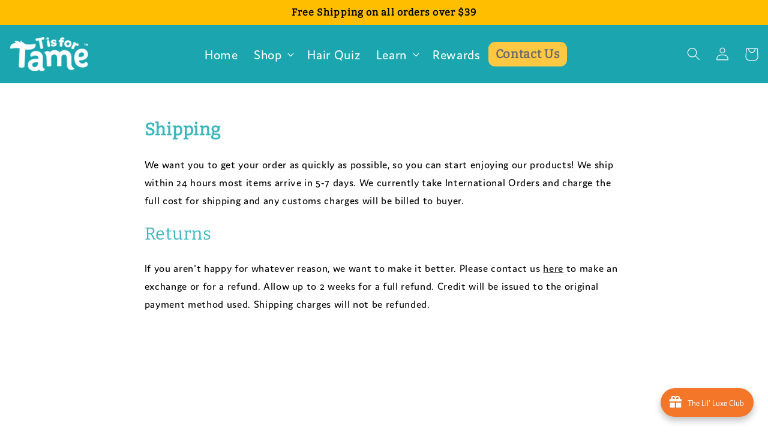

--- FILE ---
content_type: text/css
request_url: https://www.tisfortame.com/cdn/shop/t/66/assets/base.css?v=85121838195963223361767896131
body_size: 12484
content:
:root,.color-background-1{--color-foreground: var(--color--text);--color-background: var(--color--background-1);--gradient-background: var(--gradient--background-1)}.color-background-2{--color-foreground: var(--color--text);--color-background: var(--color--background-2);--gradient-background: var(--gradient--background-2)}.color-inverse{--color-foreground: var(--color--background-1);--color-background: var(--color--text);--gradient-background: rgb(var(--color--text))}.color-accent-1{--color-foreground: var(--color--solid-button-labels);--color-background: var(--color--accent-1);--gradient-background: var(--gradient--accent-1)}.color-accent-2{--color-foreground: var(--color--solid-button-labels);--color-background: var(--color--accent-2);--gradient-background: var(--gradient--accent-2)}.color-foreground-outline-button{--color-foreground: var(--color--outline-button-labels)}.color-foreground-accent-1{--color-foreground: var(--color--accent-1)}.color-foreground-accent-2{--color-foreground: var(--color--accent-2)}:root,.color-background-1{--color-link: var(--color--outline-button-labels);--alpha-link: .85}.color-background-2,.color-inverse,.color-accent-1,.color-accent-2{--color-link: var(--color-foreground);--alpha-link: .7}:root,.color-background-1{--color-button: var(--color--accent-1);--color-button-text: var(--color--solid-button-labels);--alpha-button-background: 1;--alpha-button-border: 1}.color-background-2,.color-inverse,.color-accent-1,.color-accent-2{--color-button: var(--color-foreground);--color-button-text: var(--color-background)}.button--secondary{--color-button: var(--color--outline-button-labels);--color-button-text: var(--color--outline-button-labels);--color-button: var(--color-background);--alpha-button-background: 1}.color-background-2 .button--secondary,.color-accent-1 .button--secondary,.color-accent-2 .button--secondary,.color-inverse .button--secondary{--color-button: var(--color-background);--color-button-text: var(--color-foreground)}.button--tertiary{--color-button: var(--color--outline-button-labels);--color-button-text: var(--color--outline-button-labels);--alpha-button-background: 0;--alpha-button-border: .2}.color-background-2 .button--tertiary,.color-inverse .button--tertiary,.color-accent-1 .button--tertiary,.color-accent-2 .button--tertiary{--color-button: var(--color-foreground);--color-button-text: var(--color-foreground)}:root,.color-background-1{--color-badge-background: var(--color-background);--color-badge-border: var(--color-foreground);--alpha-badge-border: .1}.color-background-2,.color-inverse,.color-accent-1,.color-accent-2{--color-badge-background: var(--color-background);--color-badge-border: var(--color-background);--alpha-badge-border: 1}:root,.color-background-1,.color-background-2{--color-card-hover: var(--color--text)}.color-inverse{--color-card-hover: var(--color--background-1)}.color-accent-1,.color-accent-2{--color-card-hover: var(--color--solid-button-labels)}:root,.color-icon-text{--color-icon: rgb(var(--color--text))}.color-icon-accent-1{--color-icon: rgb(var(--color--accent-1))}.color-icon-accent-2{--color-icon: rgb(var(--color--accent-2))}.color-icon-outline-button{--color-icon: rgb(var(--color--outline-button-labels))}.mega-menu__content .mega-menu-shop{padding:28px 20px}.mega-menu-shop__inner{max-width:var(--page-width, 1200px);margin:0 auto;display:grid;grid-template-columns:minmax(260px,340px) 1fr 1fr 1fr;gap:28px;align-items:start}.mega-menu-shop__media img{width:100%;height:auto;border-radius:12px;display:block}.mega-menu-shop__heading{font-weight:700;margin:0 0 8px}.mega-menu-shop__list{list-style:none;margin:0;padding:0}.mega-menu-shop__list a{display:block;padding:6px 0;text-decoration:none;color:var(--mm-link, inherit)}.mega-menu-shop__list a:hover{color:var(--mm-link-hover, inherit)}@media (max-width: 990px){.mega-menu__content .mega-menu-shop{padding:12px 0}.mega-menu-shop__inner{grid-template-columns:1fr;gap:16px}}.header-wrapper *{color:#fff}.mega-menu__content{background-color:#1aa5af}.mega-menu-shop__list a:hover{color:#fff}.mega-menu-shop__list a{line-height:1em}.mega-menu-shop__heading{font-size:24px!important}.header__menu-item span{font-size:24px;font-weight:400}.product-card-wrapper .card,.contains-card--product{--border-radius: var(--product-card-corner-radius);--border-width: var(--product-card-border-width);--border-opacity: var(--product-card-border-opacity);--shadow-horizontal-offset: var(--product-card-shadow-horizontal-offset);--shadow-vertical-offset: var(--product-card-shadow-vertical-offset);--shadow-blur-radius: var(--product-card-shadow-blur-radius);--shadow-opacity: var(--product-card-shadow-opacity);--shadow-visible: var(--product-card-shadow-visible);--image-padding: var(--product-card-image-padding);--text-alignment: var(--product-card-text-alignment)}.collection-card-wrapper .card,.contains-card--collection{--border-radius: var(--collection-card-corner-radius);--border-width: var(--collection-card-border-width);--border-opacity: var(--collection-card-border-opacity);--shadow-horizontal-offset: var(--collection-card-shadow-horizontal-offset);--shadow-vertical-offset: var(--collection-card-shadow-vertical-offset);--shadow-blur-radius: var(--collection-card-shadow-blur-radius);--shadow-opacity: var(--collection-card-shadow-opacity);--shadow-visible: var(--collection-card-shadow-visible);--image-padding: var(--collection-card-image-padding);--text-alignment: var(--collection-card-text-alignment)}.article-card-wrapper .card,.contains-card--article{--border-radius: var(--blog-card-corner-radius);--border-width: var(--blog-card-border-width);--border-opacity: var(--blog-card-border-opacity);--shadow-horizontal-offset: var(--blog-card-shadow-horizontal-offset);--shadow-vertical-offset: var(--blog-card-shadow-vertical-offset);--shadow-blur-radius: var(--blog-card-shadow-blur-radius);--shadow-opacity: var(--blog-card-shadow-opacity);--shadow-visible: var(--blog-card-shadow-visible);--image-padding: var(--blog-card-image-padding);--text-alignment: var(--blog-card-text-alignment)}.contains-content-container,.content-container{--border-radius: var(--text-boxes-radius);--border-width: var(--text-boxes-border-width);--border-opacity: var(--text-boxes-border-opacity);--shadow-horizontal-offset: var(--text-boxes-shadow-horizontal-offset);--shadow-vertical-offset: var(--text-boxes-shadow-vertical-offset);--shadow-blur-radius: var(--text-boxes-shadow-blur-radius);--shadow-opacity: var(--text-boxes-shadow-opacity);--shadow-visible: var(--text-boxes-shadow-visible)}.contains-media,.global-media-settings{--border-radius: var(--media-radius);--border-width: var(--media-border-width);--border-opacity: var(--media-border-opacity);--shadow-horizontal-offset: var(--media-shadow-horizontal-offset);--shadow-vertical-offset: var(--media-shadow-vertical-offset);--shadow-blur-radius: var(--media-shadow-blur-radius);--shadow-opacity: var(--media-shadow-opacity);--shadow-visible: var(--media-shadow-visible)}.no-js:not(html){display:none!important}html.no-js .no-js:not(html){display:block!important}.no-js-inline{display:none!important}html.no-js .no-js-inline{display:inline-block!important}html.no-js .no-js-hidden{display:none!important}.page-width{max-width:var(--page-width);margin:0 auto;padding:0 1.5rem}.page-width-desktop{padding:0;margin:0 auto}@media screen and (min-width: 750px){.page-width{padding:0 1.5rem}.page-width--narrow{padding:0 9rem}.page-width-desktop{padding:0}.page-width-tablet{padding:0 5rem}}@media screen and (min-width: 990px){.page-width--narrow{max-width:72.6rem;padding:0}.page-width-desktop{max-width:var(--page-width);padding:0 5rem}}.isolate{position:relative;z-index:0}.section+.section{margin-top:var(--spacing-sections-mobile)}@media screen and (min-width: 750px){.section+.section{margin-top:var(--spacing-sections-desktop)}}.element-margin-top{margin-top:5rem}@media screen and (min-width: 750px){.element-margin{margin-top:calc(5rem + var(--page-width-margin))}}body,.color-background-1,.color-background-2,.color-inverse,.color-accent-1,.color-accent-2{color:rgba(var(--color-foreground),.75);background-color:rgb(var(--color-background))}.background-secondary{background-color:rgba(var(--color-foreground),.04)}.grid-auto-flow{display:grid;grid-auto-flow:column}.page-margin,.shopify-challenge__container{margin:7rem auto}.rte-width{max-width:82rem;margin:0 auto 2rem}.list-unstyled{margin:0;padding:0;list-style:none}.hidden{display:none!important}.visually-hidden{position:absolute!important;overflow:hidden;width:1px;height:1px;margin:-1px;padding:0;border:0;clip:rect(0 0 0 0);word-wrap:normal!important}.visually-hidden--inline{margin:0;height:1em}.overflow-hidden{overflow:hidden}.skip-to-content-link:focus{z-index:9999;position:inherit;overflow:auto;width:auto;height:auto;clip:auto}.full-width-link{position:absolute;top:0;right:0;bottom:0;left:0;z-index:2}::selection{background-color:rgba(var(--color-foreground),.2)}.text-body{font-size:1.5rem;letter-spacing:.06rem;line-height:calc(1 + .8 / var(--font-body-scale));font-family:var(--font-body-family);font-style:var(--font-body-style);font-weight:var(--font-body-weight)}h1,h2,h3,h4,h5,.h0,.h1,.h2,.h3,.h4,.h5{font-family:var(--font-heading-family);font-style:var(--font-heading-style);font-weight:var(--font-heading-weight);letter-spacing:calc(var(--font-heading-scale) * .06rem);color:rgb(var(--color-foreground));line-height:calc(1 + .3/max(1,var(--font-heading-scale)));word-break:break-word}.hxl{font-size:calc(var(--font-heading-scale) * 5rem)}@media only screen and (min-width: 750px){.hxl{font-size:calc(var(--font-heading-scale) * 6.2rem)}}.h0{font-size:calc(var(--font-heading-scale) * 4rem)}@media only screen and (min-width: 750px){.h0{font-size:calc(var(--font-heading-scale) * 5.2rem)}}h1,.h1{font-size:calc(var(--font-heading-scale) * 3rem)}@media only screen and (min-width: 750px){h1,.h1{font-size:calc(var(--font-heading-scale) * 4rem)}}h2,.h2{font-size:calc(var(--font-heading-scale) * 2rem)}@media only screen and (min-width: 750px){h2,.h2{font-size:calc(var(--font-heading-scale) * 2.4rem)}}h3,.h3{font-size:calc(var(--font-heading-scale) * 1.7rem)}@media only screen and (min-width: 750px){h3,.h3{font-size:calc(var(--font-heading-scale) * 1.8rem)}}h4,.h4{font-family:var(--font-heading-family);font-style:var(--font-heading-style);font-size:calc(var(--font-heading-scale) * 1.5rem)}h5,.h5{font-size:calc(var(--font-heading-scale) * 1.2rem)}@media only screen and (min-width: 750px){h5,.h5{font-size:calc(var(--font-heading-scale) * 1.3rem)}}h6,.h6{color:rgba(var(--color-foreground),.75);margin-block-start:1.67em;margin-block-end:1.67em}blockquote{font-style:italic;color:rgba(var(--color-foreground),.75);border-left:.2rem solid rgba(var(--color-foreground),.2);padding-left:1rem}@media screen and (min-width: 750px){blockquote{padding-left:1.5rem}}.caption{font-size:1rem;letter-spacing:.07rem;line-height:calc(1 + .7 / var(--font-body-scale))}@media screen and (min-width: 750px){.caption{font-size:1.2rem}}.caption-with-letter-spacing{font-size:1rem;letter-spacing:.13rem;line-height:calc(1 + .2 / var(--font-body-scale));text-transform:uppercase}.caption-with-letter-spacing--medium{font-size:1.2rem;letter-spacing:.16rem}.caption-with-letter-spacing--large{font-size:1.4rem;letter-spacing:.18rem}.caption-large,.customer .field input,.customer select,.field__input,.form__label,.select__select{font-size:1.3rem;line-height:calc(1 + .5 / var(--font-body-scale));letter-spacing:.04rem}.color-foreground{color:rgb(var(--color-foreground))}table:not([class]){table-layout:fixed;border-collapse:collapse;font-size:1.4rem;border-style:hidden;box-shadow:0 0 0 .1rem rgba(var(--color-foreground),.2)}table:not([class]) td,table:not([class]) th{padding:1em;border:.1rem solid rgba(var(--color-foreground),.2)}@media screen and (max-width: 749px){.small-hide{display:none!important}}@media screen and (min-width: 750px) and (max-width: 989px){.medium-hide{display:none!important}}@media screen and (min-width: 990px){.large-up-hide{display:none!important}}.left{text-align:left}.center{text-align:center}.right{text-align:right}.uppercase{text-transform:uppercase}.light{opacity:.7}a:empty,ul:empty,dl:empty,div:empty,section:empty,article:empty,p:empty,h1:empty,h2:empty,h3:empty,h4:empty,h5:empty,h6:empty{display:none}.link,.customer a{cursor:pointer;display:inline-block;border:none;box-shadow:none;text-decoration:underline;text-underline-offset:.3rem;color:rgb(var(--color-link));background-color:transparent;font-size:1.4rem;font-family:inherit}.link--text{color:rgb(var(--color-foreground))}.link--text:hover{color:rgba(var(--color-foreground),.75)}.link-with-icon{display:inline-flex;font-size:1.4rem;font-weight:600;letter-spacing:.1rem;text-decoration:none;margin-bottom:4.5rem;white-space:nowrap}.link-with-icon .icon{width:1.5rem;margin-left:1rem}a:not([href]){cursor:not-allowed}.circle-divider:after{content:"\2022";margin:0 1.3rem 0 1.5rem}.circle-divider:last-of-type:after{display:none}hr{border:none;height:.1rem;background-color:rgba(var(--color-foreground),.2);display:block;margin:5rem 0}@media screen and (min-width: 750px){hr{margin:7rem 0}}.full-unstyled-link{text-decoration:none;color:currentColor;display:block}.placeholder{background-color:rgba(var(--color-foreground),.04);color:rgba(var(--color-foreground),.55);fill:rgba(var(--color-foreground),.55)}details>*{box-sizing:border-box}.break{word-break:break-word}.visibility-hidden{visibility:hidden}@media (prefers-reduced-motion){.motion-reduce{transition:none!important;animation:none!important}}:root{--duration-short: .1s;--duration-default: .2s;--duration-long: .5s}.underlined-link,.customer a{color:rgba(var(--color-link),var(--alpha-link));text-underline-offset:.3rem;text-decoration-thickness:.1rem;transition:text-decoration-thickness ease .1s}.underlined-link:hover,.customer a:hover{color:rgb(var(--color-link));text-decoration-thickness:.2rem}.icon-arrow{width:1.5rem}h3 .icon-arrow,.h3 .icon-arrow{width:calc(var(--font-heading-scale) * 1.5rem)}.animate-arrow .icon-arrow path{transform:translate(-.25rem);transition:transform var(--duration-short) ease}.animate-arrow:hover .icon-arrow path{transform:translate(-.05rem)}summary{cursor:pointer;list-style:none;position:relative}summary .icon-caret{position:absolute;height:.6rem;right:1.5rem;top:calc(50% - .2rem)}summary::-webkit-details-marker{display:none}.disclosure-has-popup{position:relative}.disclosure-has-popup[open]>summary:before{position:fixed;top:0;right:0;bottom:0;left:0;z-index:2;display:block;cursor:default;content:" ";background:transparent}.disclosure-has-popup>summary:before{display:none}.disclosure-has-popup[open]>summary+*{z-index:100}@media screen and (min-width: 750px){.disclosure-has-popup[open]>summary+*{z-index:4}.facets .disclosure-has-popup[open]>summary+*{z-index:2}}*:focus{outline:0;box-shadow:none}*:focus-visible{outline:.2rem solid rgba(var(--color-foreground),.5);outline-offset:.3rem;box-shadow:0 0 0 .3rem rgb(var(--color-background)),0 0 .5rem .4rem rgba(var(--color-foreground),.3)}.focused,.no-js *:focus{outline:.2rem solid rgba(var(--color-foreground),.5);outline-offset:.3rem;box-shadow:0 0 0 .3rem rgb(var(--color-background)),0 0 .5rem .4rem rgba(var(--color-foreground),.3)}.no-js *:focus:not(:focus-visible){outline:0;box-shadow:none}.focus-inset:focus-visible{outline:.2rem solid rgba(var(--color-foreground),.5);outline-offset:-.2rem;box-shadow:0 0 .2rem rgba(var(--color-foreground),.3)}.focused.focus-inset,.no-js .focus-inset:focus{outline:.2rem solid rgba(var(--color-foreground),.5);outline-offset:-.2rem;box-shadow:0 0 .2rem rgba(var(--color-foreground),.3)}.no-js .focus-inset:focus:not(:focus-visible){outline:0;box-shadow:none}.focus-none{box-shadow:none!important;outline:0!important}.focus-offset:focus-visible{outline:.2rem solid rgba(var(--color-foreground),.5);outline-offset:1rem;box-shadow:0 0 0 1rem rgb(var(--color-background)),0 0 .2rem 1.2rem rgba(var(--color-foreground),.3)}.focus-offset.focused,.no-js .focus-offset:focus{outline:.2rem solid rgba(var(--color-foreground),.5);outline-offset:1rem;box-shadow:0 0 0 1rem rgb(var(--color-background)),0 0 .2rem 1.2rem rgba(var(--color-foreground),.3)}.no-js .focus-offset:focus:not(:focus-visible){outline:0;box-shadow:none}.title,.title-wrapper-with-link{margin:3rem 0 2rem}.title-wrapper-with-link .title{margin:0}.title .link{font-size:inherit}.title-wrapper{margin-bottom:3rem}.title-wrapper-with-link{display:flex;justify-content:space-between;align-items:flex-end;gap:1rem;margin-bottom:3rem;flex-wrap:wrap}.title--primary{margin:4rem 0}.title-wrapper--self-padded-tablet-down,.title-wrapper--self-padded-mobile{padding-left:1.5rem;padding-right:1.5rem}@media screen and (min-width: 750px){.title-wrapper--self-padded-mobile{padding-left:0;padding-right:0}}@media screen and (min-width: 990px){.title,.title-wrapper-with-link{margin:5rem 0 3rem}.title--primary{margin:2rem 0}.title-wrapper-with-link{align-items:center}.title-wrapper-with-link .title{margin-bottom:0}.title-wrapper--self-padded-tablet-down{padding-left:0;padding-right:0}}.title-wrapper-with-link .link-with-icon{margin:0;flex-shrink:0;display:flex;align-items:center}.title-wrapper-with-link .link-with-icon svg{width:1.5rem}.title-wrapper-with-link a{color:rgb(var(--color-link));margin-top:0;flex-shrink:0}.title-wrapper--no-top-margin{margin-top:0}.title-wrapper--no-top-margin>.title{margin-top:0}.subtitle{font-size:1.8rem;line-height:calc(1 + .8 / var(--font-body-scale));letter-spacing:.06rem;color:rgba(var(--color-foreground),.7)}.subtitle--small{font-size:1.4rem;letter-spacing:.1rem}.subtitle--medium{font-size:1.6rem;letter-spacing:.08rem}.grid{display:flex;flex-wrap:wrap;margin-bottom:2rem;padding:0;list-style:none;column-gap:var(--grid-mobile-horizontal-spacing);row-gap:var(--grid-mobile-vertical-spacing)}@media screen and (min-width: 750px){.grid{column-gap:var(--grid-desktop-horizontal-spacing);row-gap:var(--grid-desktop-vertical-spacing)}}.grid:last-child{margin-bottom:0}.grid__item{width:calc(25% - var(--grid-mobile-horizontal-spacing) * 3 / 4);max-width:calc(50% - var(--grid-mobile-horizontal-spacing) / 2);flex-grow:1;flex-shrink:0}@media screen and (min-width: 750px){.grid__item{width:calc(25% - var(--grid-desktop-horizontal-spacing) * 3 / 4);max-width:calc(50% - var(--grid-desktop-horizontal-spacing) / 2)}}.grid--gapless.grid{column-gap:0;row-gap:0}@media screen and (max-width: 749px){.grid__item.slider__slide--full-width{width:100%;max-width:none}}.grid--1-col .grid__item{max-width:100%;width:100%}.grid--3-col .grid__item{width:calc(33.33% - var(--grid-mobile-horizontal-spacing) * 2 / 3)}@media screen and (min-width: 750px){.grid--3-col .grid__item{width:calc(33.33% - var(--grid-desktop-horizontal-spacing) * 2 / 3)}}.grid--2-col .grid__item{width:calc(50% - var(--grid-mobile-horizontal-spacing) / 2)}@media screen and (min-width: 750px){.grid--2-col .grid__item{width:calc(50% - var(--grid-desktop-horizontal-spacing) / 2)}.grid--4-col-tablet .grid__item{width:calc(25% - var(--grid-desktop-horizontal-spacing) * 3 / 4)}.grid--3-col-tablet .grid__item{width:calc(33.33% - var(--grid-desktop-horizontal-spacing) * 2 / 3)}.grid--2-col-tablet .grid__item{width:calc(50% - var(--grid-desktop-horizontal-spacing) / 2)}}@media screen and (max-width: 989px){.grid--1-col-tablet-down .grid__item{width:100%;max-width:100%}.slider--tablet.grid--peek{margin:0;width:100%}.slider--tablet.grid--peek .grid__item{box-sizing:content-box;margin:0}}@media screen and (min-width: 990px){.grid--6-col-desktop .grid__item{width:calc(16.66% - var(--grid-desktop-horizontal-spacing) * 5 / 6);max-width:calc(16.66% - var(--grid-desktop-horizontal-spacing) * 5 / 6)}.grid--5-col-desktop .grid__item{width:calc(20% - var(--grid-desktop-horizontal-spacing) * 4 / 5);max-width:calc(20% - var(--grid-desktop-horizontal-spacing) * 4 / 5)}.grid--4-col-desktop .grid__item{width:calc(25% - var(--grid-desktop-horizontal-spacing) * 3 / 4);max-width:calc(25% - var(--grid-desktop-horizontal-spacing) * 3 / 4)}.grid--3-col-desktop .grid__item{width:calc(33.33% - var(--grid-desktop-horizontal-spacing) * 2 / 3);max-width:calc(33.33% - var(--grid-desktop-horizontal-spacing) * 2 / 3)}.grid--2-col-desktop .grid__item{width:calc(50% - var(--grid-desktop-horizontal-spacing) / 2);max-width:calc(50% - var(--grid-desktop-horizontal-spacing) / 2)}}@media screen and (min-width: 990px){.grid--1-col-desktop{flex:0 0 100%;max-width:100%}.grid--1-col-desktop .grid__item{width:100%;max-width:100%}}@media screen and (max-width: 749px){.grid--peek.slider--mobile{margin:0;width:100%}.grid--peek.slider--mobile .grid__item{box-sizing:content-box;margin:0}.grid--peek .grid__item{min-width:35%}.grid--peek.slider .grid__item:first-of-type{margin-left:1.5rem}.grid--peek.slider:after{margin-left:calc(-1 * var(--grid-mobile-horizontal-spacing))}.grid--2-col-tablet-down .grid__item{width:calc(50% - var(--grid-mobile-horizontal-spacing) / 2)}.slider--tablet.grid--peek.grid--2-col-tablet-down .grid__item,.grid--peek .grid__item{width:calc(50% - var(--grid-mobile-horizontal-spacing) - 3rem)}.slider--tablet.grid--peek.grid--1-col-tablet-down .grid__item,.slider--mobile.grid--peek.grid--1-col-tablet-down .grid__item{width:calc(100% - var(--grid-mobile-horizontal-spacing) - 3rem)}}@media screen and (min-width: 750px) and (max-width: 989px){.slider--tablet.grid--peek .grid__item{width:calc(25% - var(--grid-desktop-horizontal-spacing) - 3rem)}.slider--tablet.grid--peek.grid--3-col-tablet .grid__item{width:calc(33.33% - var(--grid-desktop-horizontal-spacing) - 3rem)}.slider--tablet.grid--peek.grid--2-col-tablet .grid__item,.slider--tablet.grid--peek.grid--2-col-tablet-down .grid__item{width:calc(50% - var(--grid-desktop-horizontal-spacing) - 3rem)}.slider--tablet.grid--peek .grid__item:first-of-type{margin-left:1.5rem}.grid--2-col-tablet-down .grid__item{width:calc(50% - var(--grid-desktop-horizontal-spacing) / 2)}.grid--1-col-tablet-down.grid--peek .grid__item{width:calc(100% - var(--grid-desktop-horizontal-spacing) - 3rem)}}.media{display:block;background-color:rgba(var(--color-foreground),.1);position:relative;overflow:hidden}.media--transparent{background-color:transparent}.media>*:not(.zoom):not(.deferred-media__poster-button),.media model-viewer{display:block;max-width:100%;position:absolute;top:0;left:0;height:100%;width:100%}.media>img{object-fit:cover;object-position:center center;transition:opacity .4s cubic-bezier(.25,.46,.45,.94)}.media--square{padding-bottom:100%}.media--portrait{padding-bottom:125%}.media--landscape{padding-bottom:66.6%}.media--cropped{padding-bottom:56%}.media--16-9{padding-bottom:56.25%}.media--circle{padding-bottom:100%;border-radius:50%}.media.media--hover-effect>img+img{opacity:0}@media screen and (min-width: 990px){.media--cropped{padding-bottom:63%}}deferred-media{display:block}.button,.shopify-challenge__button,.customer button,button.shopify-payment-button__button--unbranded,.shopify-payment-button [role=button],.cart__dynamic-checkout-buttons [role=button],.cart__dynamic-checkout-buttons iframe{--shadow-horizontal-offset: var(--buttons-shadow-horizontal-offset);--shadow-vertical-offset: var(--buttons-shadow-vertical-offset);--shadow-blur-radius: var(--buttons-shadow-blur-radius);--shadow-opacity: var(--buttons-shadow-opacity);--shadow-visible: var(--buttons-shadow-visible);--border-offset: var( --buttons-border-offset );--border-opacity: calc(1 - var(--buttons-border-opacity));border-radius:var(--buttons-radius-outset);position:relative}.button,.shopify-challenge__button,.customer button,button.shopify-payment-button__button--unbranded{min-width:calc(12rem + var(--buttons-border-width) * 2);min-height:calc(4.5rem + var(--buttons-border-width) * 2)}.shopify-payment-button__button--branded{z-index:auto}.cart__dynamic-checkout-buttons iframe{box-shadow:var(--shadow-horizontal-offset) var(--shadow-vertical-offset) var(--shadow-blur-radius) rgba(var(--color--text),var(--shadow-opacity))}.button,.shopify-challenge__button,.customer button{display:inline-flex;justify-content:center;align-items:center;border:0;padding:0 3rem;cursor:pointer;font:inherit;font-size:1.5rem;text-decoration:none;color:rgb(var(--color-button-text));transition:box-shadow var(--duration-short) ease;-webkit-appearance:none;appearance:none;background-color:rgba(var(--color-button),var(--alpha-button-background))}.button:before,.shopify-challenge__button:before,.customer button:before,.shopify-payment-button__button--unbranded:before,.shopify-payment-button [role=button]:before,.cart__dynamic-checkout-buttons [role=button]:before{content:"";position:absolute;top:0;right:0;bottom:0;left:0;z-index:-1;border-radius:var(--buttons-radius-outset);box-shadow:var(--shadow-horizontal-offset) var(--shadow-vertical-offset) var(--shadow-blur-radius) rgba(var(--color-shadow),var(--shadow-opacity))}.button:after,.shopify-challenge__button:after,.customer button:after,.shopify-payment-button__button--unbranded:after{content:"";position:absolute;top:var(--buttons-border-width);right:var(--buttons-border-width);bottom:var(--buttons-border-width);left:var(--buttons-border-width);z-index:1;border-radius:var(--buttons-radius);box-shadow:0 0 0 calc(var(--buttons-border-width) + var(--border-offset)) rgba(var(--color-button-text),var(--border-opacity)),0 0 0 var(--buttons-border-width) rgba(var(--color-button),var(--alpha-button-background));transition:box-shadow var(--duration-short) ease}.button:not([disabled]):hover:after,.shopify-challenge__button:hover:after,.customer button:hover:after,.shopify-payment-button__button--unbranded:hover:after{--border-offset: 1.3px;box-shadow:0 0 0 calc(var(--buttons-border-width) + var(--border-offset)) rgba(var(--color-button-text),var(--border-opacity)),0 0 0 calc(var(--buttons-border-width) + 1px) rgba(var(--color-button),var(--alpha-button-background))}.button--secondary:after{--border-opacity: var(--buttons-border-opacity)}.button:focus-visible,.button:focus,.button.focused,.shopify-payment-button__button--unbranded:focus-visible,.shopify-payment-button [role=button]:focus-visible,.shopify-payment-button__button--unbranded:focus,.shopify-payment-button [role=button]:focus{outline:0;box-shadow:0 0 0 .3rem rgb(var(--color-background)),0 0 0 .5rem rgba(var(--color-foreground),.5),0 0 .5rem .4rem rgba(var(--color-foreground),.3)}.button:focus:not(:focus-visible):not(.focused),.shopify-payment-button__button--unbranded:focus:not(:focus-visible):not(.focused),.shopify-payment-button [role=button]:focus:not(:focus-visible):not(.focused){box-shadow:inherit}.button::selection,.shopify-challenge__button::selection,.customer button::selection{background-color:rgba(var(--color-button-text),.3)}.button,.button-label,.shopify-challenge__button,.customer button{font-size:1.5rem;letter-spacing:.1rem;line-height:calc(1 + .2 / var(--font-body-scale))}.button--tertiary{font-size:1.2rem;padding:1rem 1.5rem;min-width:calc(9rem + var(--buttons-border-width) * 2);min-height:calc(3.5rem + var(--buttons-border-width) * 2)}.button--small{padding:1.2rem 2.6rem}.button:disabled,.button[aria-disabled=true],.button.disabled,.customer button:disabled,.customer button[aria-disabled=true],.customer button.disabled{cursor:not-allowed;opacity:.5}.button--full-width{display:flex;width:100%}.button.loading{color:transparent;position:relative}@media screen and (forced-colors: active){.button.loading{color:rgb(var(--color-foreground))}}.button.loading>.loading-overlay__spinner{top:50%;left:50%;transform:translate(-50%,-50%);position:absolute;height:100%;display:flex;align-items:center}.button.loading>.loading-overlay__spinner .spinner{width:fit-content}.button.loading>.loading-overlay__spinner .path{stroke:rgb(var(--color-button-text))}.share-button{display:block;position:relative}.share-button details{width:fit-content}.share-button__button{font-size:1.4rem;display:flex;min-height:2.4rem;align-items:center;color:rgb(var(--color-link));margin-left:0;padding-left:0}details[open]>.share-button__fallback{animation:animateMenuOpen var(--duration-default) ease}.share-button__button:hover{text-decoration:underline;text-underline-offset:.3rem}.share-button__button,.share-button__fallback button{cursor:pointer;background-color:transparent;border:none}.share-button__button .icon-share{height:1.2rem;margin-right:1rem;width:1.3rem}.share-button__fallback{display:flex;align-items:center;position:absolute;top:3rem;left:.1rem;z-index:3;width:100%;min-width:max-content;border-radius:var(--inputs-radius);border:0}.share-button__fallback:after{pointer-events:none;content:"";position:absolute;top:var(--inputs-border-width);right:var(--inputs-border-width);bottom:var(--inputs-border-width);left:var(--inputs-border-width);border:.1rem solid transparent;border-radius:var(--inputs-radius);box-shadow:0 0 0 var(--inputs-border-width) rgba(var(--color-foreground),var(--inputs-border-opacity));transition:box-shadow var(--duration-short) ease;z-index:1}.share-button__fallback:before{background:rgb(var(--color-background));pointer-events:none;content:"";position:absolute;top:0;right:0;bottom:0;left:0;border-radius:var(--inputs-radius-outset);box-shadow:var(--inputs-shadow-horizontal-offset) var(--inputs-shadow-vertical-offset) var(--inputs-shadow-blur-radius) rgba(var(--color--text),var(--inputs-shadow-opacity));z-index:-1}.share-button__fallback button{width:4.4rem;height:4.4rem;padding:0;flex-shrink:0;display:flex;justify-content:center;align-items:center;position:relative;right:var(--inputs-border-width)}.share-button__fallback button:hover{color:rgba(var(--color-foreground),.75)}.share-button__fallback button:hover svg{transform:scale(1.07)}.share-button__close:not(.hidden)+.share-button__copy{display:none}.share-button__close,.share-button__copy{background-color:transparent;color:rgb(var(--color-foreground))}.share-button__copy:focus-visible,.share-button__close:focus-visible{background-color:rgb(var(--color-background));z-index:2}.share-button__copy:focus,.share-button__close:focus{background-color:rgb(var(--color-background));z-index:2}.field:not(:focus-visible):not(.focused)+.share-button__copy:not(:focus-visible):not(.focused),.field:not(:focus-visible):not(.focused)+.share-button__close:not(:focus-visible):not(.focused){background-color:inherit}.share-button__fallback .field:after,.share-button__fallback .field:before{content:none}.share-button__fallback .field{border-radius:0;min-width:auto;min-height:auto;transition:none}.share-button__fallback .field__input:focus,.share-button__fallback .field__input:-webkit-autofill{outline:.2rem solid rgba(var(--color-foreground),.5);outline-offset:.1rem;box-shadow:0 0 0 .1rem rgb(var(--color-background)),0 0 .5rem .4rem rgba(var(--color-foreground),.3)}.share-button__fallback .field__input{box-shadow:none;text-overflow:ellipsis;white-space:nowrap;overflow:hidden;filter:none;min-width:auto;min-height:auto}.share-button__fallback .field__input:hover{box-shadow:none}.share-button__fallback .icon{width:1.5rem;height:1.5rem}.share-button__message:not(:empty){display:flex;align-items:center;width:100%;height:100%;margin-top:0;padding:.8rem 0 .8rem 1.5rem;margin:var(--inputs-border-width)}.share-button__message:not(:empty):not(.hidden)~*{display:none}.field__input,.select__select,.customer .field input,.customer select{-webkit-appearance:none;appearance:none;background-color:rgb(var(--color-background));color:rgb(var(--color-foreground));font-size:1.6rem;width:100%;box-sizing:border-box;transition:box-shadow var(--duration-short) ease;border-radius:var(--inputs-radius);height:4.5rem;min-height:calc(var(--inputs-border-width) * 2);min-width:calc(7rem + (var(--inputs-border-width) * 2));position:relative;border:0}.field:before,.select:before,.customer .field:before,.customer select:before,.localization-form__select:before{pointer-events:none;content:"";position:absolute;top:0;right:0;bottom:0;left:0;border-radius:var(--inputs-radius-outset);box-shadow:var(--inputs-shadow-horizontal-offset) var(--inputs-shadow-vertical-offset) var(--inputs-shadow-blur-radius) rgba(var(--color--text),var(--inputs-shadow-opacity));z-index:-1}.field:after,.select:after,.customer .field:after,.customer select:after,.localization-form__select:after{pointer-events:none;content:"";position:absolute;top:var(--inputs-border-width);right:var(--inputs-border-width);bottom:var(--inputs-border-width);left:var(--inputs-border-width);border:.1rem solid transparent;border-radius:var(--inputs-radius);box-shadow:0 0 0 var(--inputs-border-width) rgba(var(--color-foreground),var(--inputs-border-opacity));transition:box-shadow var(--duration-short) ease;z-index:1}.select__select{font-family:var(--font-body-family);font-style:var(--font-body-style);font-weight:var(--font-body-weight);font-size:1.2rem;color:rgba(var(--color-foreground),.75)}.field:hover.field:after,.select:hover.select:after,.select__select:hover.select__select:after,.customer .field:hover.field:after,.customer select:hover.select:after,.localization-form__select:hover.localization-form__select:after{box-shadow:0 0 0 calc(.1rem + var(--inputs-border-width)) rgba(var(--color-foreground),var(--inputs-border-opacity));outline:0;border-radius:var(--inputs-radius)}.field__input:focus-visible,.select__select:focus-visible,.customer .field input:focus-visible,.customer select:focus-visible,.localization-form__select:focus-visible.localization-form__select:after{box-shadow:0 0 0 calc(.1rem + var(--inputs-border-width)) rgba(var(--color-foreground));outline:0;border-radius:var(--inputs-radius)}.field__input:focus,.select__select:focus,.customer .field input:focus,.customer select:focus,.localization-form__select:focus.localization-form__select:after{box-shadow:0 0 0 calc(.1rem + var(--inputs-border-width)) rgba(var(--color-foreground));outline:0;border-radius:var(--inputs-radius)}.localization-form__select:focus{outline:0;box-shadow:none}.text-area,.select{display:flex;position:relative;width:100%}.select .icon-caret,.customer select+svg{height:.6rem;pointer-events:none;position:absolute;top:calc(50% - .2rem);right:calc(var(--inputs-border-width) + 1.5rem)}.select__select,.customer select{cursor:pointer;line-height:calc(1 + .6 / var(--font-body-scale));padding:0 2rem;margin:var(--inputs-border-width);min-height:calc(var(--inputs-border-width) * 2)}.field{position:relative;width:100%;display:flex;transition:box-shadow var(--duration-short) ease}.customer .field{display:flex}.field--with-error{flex-wrap:wrap}.field__input,.customer .field input{flex-grow:1;text-align:left;padding:1.5rem;margin:var(--inputs-border-width);transition:box-shadow var(--duration-short) ease}.field__label,.customer .field label{font-size:1.6rem;left:calc(var(--inputs-border-width) + 2rem);top:calc(1rem + var(--inputs-border-width));margin-bottom:0;pointer-events:none;position:absolute;transition:top var(--duration-short) ease,font-size var(--duration-short) ease;color:rgba(var(--color-foreground),.75);letter-spacing:.1rem;line-height:1.5}.field__input:focus~.field__label,.field__input:not(:placeholder-shown)~.field__label,.field__input:-webkit-autofill~.field__label,.customer .field input:focus~label,.customer .field input:not(:placeholder-shown)~label,.customer .field input:-webkit-autofill~label{font-size:1rem;top:calc(var(--inputs-border-width) + .5rem);left:calc(var(--inputs-border-width) + 2rem);letter-spacing:.04rem}.field__input:focus,.field__input:not(:placeholder-shown),.field__input:-webkit-autofill,.customer .field input:focus,.customer .field input:not(:placeholder-shown),.customer .field input:-webkit-autofill{padding:2.2rem 1.5rem .8rem 2rem;margin:var(--inputs-border-width)}.field__input::-webkit-search-cancel-button,.customer .field input::-webkit-search-cancel-button{display:none}.field__input::placeholder,.customer .field input::placeholder{opacity:0}.field__button{align-items:center;background-color:transparent;border:0;color:currentColor;cursor:pointer;display:flex;height:4.4rem;justify-content:center;overflow:hidden;padding:0;position:absolute;right:0;top:0;width:4.4rem}.field__button>svg{height:2.5rem;width:2.5rem}.field__input:-webkit-autofill~.field__button,.field__input:-webkit-autofill~.field__label,.customer .field input:-webkit-autofill~label{color:#000}.text-area{font-family:var(--font-body-family);font-style:var(--font-body-style);font-weight:var(--font-body-weight);min-height:10rem;resize:none}input[type=checkbox]{display:inline-block;width:auto;margin-right:.5rem}.form__label{display:block;margin-bottom:.6rem}.form__message{align-items:center;display:flex;font-size:1.4rem;line-height:1;margin-top:1rem}.form__message--large{font-size:1.6rem}.customer .field .form__message{font-size:1.4rem;text-align:left}.form__message .icon,.customer .form__message svg{flex-shrink:0;height:1.3rem;margin-right:.5rem;width:1.3rem}.form__message--large .icon,.customer .form__message svg{height:1.5rem;width:1.5rem;margin-right:1rem}.customer .field .form__message svg{align-self:start}.form-status{margin:0;font-size:1.6rem}.form-status-list{padding:0;margin:2rem 0 4rem}.form-status-list li{list-style-position:inside}.form-status-list .link:first-letter{text-transform:capitalize}.quantity{color:rgba(var(--color-foreground));position:relative;width:calc(14rem / var(--font-body-scale) + var(--inputs-border-width) * 2);display:flex;border-radius:var(--inputs-radius);min-height:calc((var(--inputs-border-width) * 2) + 4.5rem)}.quantity:after{pointer-events:none;content:"";position:absolute;top:var(--inputs-border-width);right:var(--inputs-border-width);bottom:var(--inputs-border-width);left:var(--inputs-border-width);border:.1rem solid transparent;border-radius:var(--inputs-radius);box-shadow:0 0 0 var(--inputs-border-width) rgba(var(--color-foreground),var(--inputs-border-opacity));transition:box-shadow var(--duration-short) ease;z-index:1}.quantity:before{background:rgb(var(--color-background));pointer-events:none;content:"";position:absolute;top:0;right:0;bottom:0;left:0;border-radius:var(--inputs-radius-outset);box-shadow:var(--inputs-shadow-horizontal-offset) var(--inputs-shadow-vertical-offset) var(--inputs-shadow-blur-radius) rgba(var(--color--text),var(--inputs-shadow-opacity));z-index:-1}.quantity__input{color:currentColor;font-size:1.4rem;font-weight:500;opacity:.85;text-align:center;background-color:transparent;border:0;padding:0 .5rem;width:100%;flex-grow:1;-webkit-appearance:none;appearance:none}.quantity__button{width:calc(4.5rem / var(--font-body-scale));flex-shrink:0;font-size:1.8rem;border:0;background-color:transparent;cursor:pointer;display:flex;align-items:center;justify-content:center;color:rgb(var(--color-foreground));padding:0}.quantity__button:first-child{margin-left:calc(var(--inputs-border-width))}.quantity__button:last-child{margin-right:calc(var(--inputs-border-width))}.quantity__button svg{width:1rem;pointer-events:none}.quantity__button:focus-visible,.quantity__input:focus-visible{background-color:rgb(var(--color-background));z-index:2}.quantity__button:focus,.quantity__input:focus{background-color:rgb(var(--color-background));z-index:2}.quantity__button:not(:focus-visible):not(.focused),.quantity__input:not(:focus-visible):not(.focused){box-shadow:inherit;background-color:inherit}.quantity__input:-webkit-autofill,.quantity__input:-webkit-autofill:hover,.quantity__input:-webkit-autofill:active{box-shadow:0 0 0 10rem rgb(var(--color-background)) inset!important;-webkit-box-shadow:0 0 0 10rem rgb(var(--color-background)) inset!important}.quantity__input::-webkit-outer-spin-button,.quantity__input::-webkit-inner-spin-button{-webkit-appearance:none;margin:0}.quantity__input[type=number]{-moz-appearance:textfield}.modal__toggle{list-style-type:none}.no-js details[open] .modal__toggle{position:absolute;z-index:5}.modal__toggle-close{display:none}.no-js details[open] svg.modal__toggle-close{display:flex;z-index:1;height:1.7rem;width:1.7rem}.modal__toggle-open{display:flex}.no-js details[open] .modal__toggle-open{display:none}.no-js .modal__close-button.link{display:none}.modal__close-button.link{display:flex;justify-content:center;align-items:center;padding:0rem;height:4.4rem;width:4.4rem;background-color:transparent}.modal__close-button .icon{width:1.7rem;height:1.7rem}.modal__content{position:absolute;top:0;left:0;right:0;bottom:0;background:rgb(var(--color-background));z-index:4;display:flex;justify-content:center;align-items:center}.media-modal{cursor:zoom-out}.media-modal .deferred-media{cursor:initial}.cart-count-bubble:empty{display:none}.cart-count-bubble{position:absolute;background-color:rgb(var(--color-button));color:rgb(var(--color-button-text));height:1.7rem;width:1.7rem;border-radius:100%;display:flex;justify-content:center;align-items:center;font-size:.9rem;bottom:.8rem;left:2.2rem;line-height:calc(1 + .1 / var(--font-body-scale))}#shopify-section-announcement-bar{z-index:4}.announcement-bar{border-bottom:.1rem solid rgba(var(--color-foreground),.08);color:rgb(var(--color-foreground))}.announcement-bar__link{display:block;width:100%;padding:1rem 0;text-decoration:none}.announcement-bar__link:hover{color:rgb(var(--color-foreground));background-color:rgba(var(--color-card-hover),.06)}.announcement-bar__link .icon-arrow{display:inline-block;pointer-events:none;margin-left:.8rem;vertical-align:middle;margin-bottom:.2rem}.announcement-bar__link .announcement-bar__message{padding:0}.announcement-bar__message{padding:1rem 0;margin:0;letter-spacing:.1rem}#shopify-section-header{z-index:3}.shopify-section-header-sticky{position:sticky;top:0}.shopify-section-header-hidden{transform:translateY(-100%)}.shopify-section-header-hidden.menu-open{transform:translateY(0)}#shopify-section-header.animate{transition:transform .15s ease-out}.header-wrapper{display:block;position:relative;background-color:rgb(var(--color-background));z-index:1}.header-wrapper--border-bottom{border-bottom:.1rem solid rgba(var(--color-foreground),.08)}.header{display:grid;grid-template-areas:"left-icon heading icons";grid-template-columns:1fr 2fr 1fr;align-items:center}@media screen and (min-width: 990px){.header--top-left,.header--middle-left:not(.header--has-menu){grid-template-areas:"heading icons" "navigation navigation";grid-template-columns:1fr auto}.header--middle-left{grid-template-areas:"heading navigation icons";grid-template-columns:auto auto 1fr;column-gap:2rem}.header--middle-center{grid-template-areas:"navigation heading icons";grid-template-columns:1fr auto 1fr;column-gap:2rem}.header--top-center{grid-template-areas:"left-icon heading icons" "navigation navigation navigation"}.header:not(.header--middle-left,.header--middle-center) .header__inline-menu{margin-top:1.05rem}}.header *[tabindex="-1"]:focus{outline:none}.header__heading{margin:0;line-height:0}.header>.header__heading-link{line-height:0}.header__heading,.header__heading-link{grid-area:heading;justify-self:center}.header__heading-link{display:inline-block;padding:.75rem;text-decoration:none;word-break:break-word}.header__heading-link:hover .h2{color:rgb(var(--color-foreground))}.header__heading-link .h2{line-height:1;color:rgba(var(--color-foreground),.75)}.header__heading-logo{height:auto;width:100%}@media screen and (max-width: 989px){.header__heading,.header__heading-link{text-align:center}.header--mobile-left .header__heading,.header--mobile-left .header__heading-link{text-align:center;justify-self:start}.header--mobile-left{grid-template-columns:auto 2fr 1fr}}@media screen and (min-width: 990px){.header__heading-link{margin-left:-.75rem}.header__heading,.header__heading-link{justify-self:start}.header--top-center .header__heading-link,.header--top-center .header__heading{justify-self:center;text-align:center}}.header__icons{display:flex;grid-area:icons;justify-self:end}.header__icon:not(.header__icon--summary),.header__icon span{display:flex;align-items:center;justify-content:center}.header__icon{color:rgb(var(--color-foreground))}.header__icon span{height:100%}.header__icon:after{content:none}.header__icon:hover .icon,.modal__close-button:hover .icon{transform:scale(1.07)}.header__icon .icon{height:2rem;width:2rem;fill:none;vertical-align:middle}.header__icon,.header__icon--cart .icon{height:4.4rem;width:4.4rem;padding:0}.header__icon--cart{position:relative;margin-right:-1.2rem}@media screen and (max-width: 989px){menu-drawer~.header__icons .header__icon--account{display:none}}.header__icon--menu[aria-expanded=true]:before{content:"";top:100%;left:0;height:calc(var(--viewport-height, 100vh) - (var(--header-bottom-position, 100%)));width:100%;display:block;position:absolute;background:rgba(var(--color-foreground),.5)}menu-drawer+.header__search{display:none}.header>.header__search{grid-area:left-icon;justify-self:start}.header:not(.header--has-menu) *>.header__search{display:none}.header__search{display:inline-flex;line-height:0}.header--top-center *>.header__search{display:inline-flex}@media screen and (min-width: 990px){.header:not(.header--top-center) *>.header__search,.header--top-center>.header__search{display:inline-flex}.header:not(.header--top-center)>.header__search,.header--top-center *>.header__search{display:none}}.no-js .predictive-search{display:none}details[open]>.search-modal{opacity:1;animation:animateMenuOpen var(--duration-default) ease}details[open] .modal-overlay{display:block}details[open] .modal-overlay:after{position:absolute;content:"";background-color:rgb(var(--color-foreground),.5);top:100%;left:0;right:0;height:100vh}.no-js details[open]>.header__icon--search{top:1rem;right:.5rem}.search-modal{opacity:0;border-bottom:.1rem solid rgba(var(--color-foreground),.08);min-height:calc(100% + var(--inputs-margin-offset) + (2 * var(--inputs-border-width)));height:100%}.search-modal__content{display:flex;align-items:center;justify-content:center;width:100%;height:100%;padding:0 5rem 0 1rem;line-height:calc(1 + .8 / var(--font-body-scale));position:relative}.search-modal__content-bottom{bottom:calc((var(--inputs-margin-offset) / 2))}.search-modal__content-top{top:calc((var(--inputs-margin-offset) / 2))}.search-modal__form{width:100%}.search-modal__close-button{position:absolute;right:.3rem}@media screen and (min-width: 750px){.search-modal__close-button{right:1rem}.search-modal__content{padding:0 6rem}}@media screen and (min-width: 990px){.search-modal__form{max-width:47.8rem}.search-modal__close-button{position:initial;margin-left:.5rem}}.header__icon--menu .icon{display:block;position:absolute;opacity:1;transform:scale(1);transition:transform .15s ease,opacity .15s ease}details:not([open])>.header__icon--menu .icon-close,details[open]>.header__icon--menu .icon-hamburger{visibility:hidden;opacity:0;transform:scale(.8)}.js details[open]:not(.menu-opening)>.header__icon--menu .icon-close{visibility:hidden}.js details[open]:not(.menu-opening)>.header__icon--menu .icon-hamburger{visibility:visible;opacity:1;transform:scale(1.07)}.js details>.header__submenu{opacity:0;transform:translateY(-1.5rem)}details[open]>.header__submenu{animation:animateMenuOpen var(--duration-default) ease;animation-fill-mode:forwards;z-index:1}@media (prefers-reduced-motion){details[open]>.header__submenu{opacity:1;transform:translateY(0)}}.header__inline-menu{margin-left:-1.2rem;grid-area:navigation;display:none}.header--top-center .header__inline-menu,.header--top-center .header__heading-link{margin-left:0}@media screen and (min-width: 990px){.header__inline-menu{display:block}.header--top-center .header__inline-menu{justify-self:center}.header--top-center .header__inline-menu>.list-menu--inline{justify-content:center}.header--middle-left .header__inline-menu{margin-left:0}}.header__menu{padding:0 1rem}.header__menu-item{padding:1.2rem;text-decoration:none;color:rgba(var(--color-foreground),.75)}.header__menu-item:hover{color:rgb(var(--color-foreground))}.header__menu-item span{transition:text-decoration var(--duration-short) ease}.header__menu-item:hover span{text-decoration:underline;text-underline-offset:.3rem}details[open]>.header__menu-item{text-decoration:underline}details[open]:hover>.header__menu-item{text-decoration-thickness:.2rem}details[open]>.header__menu-item .icon-caret{transform:rotate(180deg)}.header__active-menu-item{transition:text-decoration-thickness var(--duration-short) ease;color:rgb(var(--color-foreground));text-decoration:underline;text-underline-offset:.3rem}.header__menu-item:hover .header__active-menu-item{text-decoration-thickness:.2rem}.header__submenu{transition:opacity var(--duration-default) ease,transform var(--duration-default) ease}.global-settings-popup,.header__submenu.global-settings-popup{border-radius:var(--popup-corner-radius);border-color:rgba(var(--color-foreground),var(--popup-border-opacity));border-style:solid;border-width:var(--popup-border-width);box-shadow:var(--popup-shadow-horizontal-offset) var(--popup-shadow-vertical-offset) var(--popup-shadow-blur-radius) rgba(var(--color-shadow),var(--popup-shadow-opacity))}.header__submenu.list-menu{padding:2.4rem 0}.header__submenu .header__submenu{background-color:rgba(var(--color-foreground),.03);padding:.5rem 0;margin:.5rem 0}.header__submenu .header__menu-item:after{right:2rem}.header__submenu .header__menu-item{justify-content:space-between;padding:.8rem 2.4rem}.header__submenu .header__submenu .header__menu-item{padding-left:3.4rem}.header__menu-item .icon-caret{right:.8rem}.header__submenu .icon-caret{flex-shrink:0;margin-left:1rem;position:static}header-menu>details,details-disclosure>details{position:relative}@keyframes animateMenuOpen{0%{opacity:0;transform:translateY(-1.5rem)}to{opacity:1;transform:translateY(0)}}.overflow-hidden-mobile,.overflow-hidden-tablet{overflow:hidden}@media screen and (min-width: 750px){.overflow-hidden-mobile{overflow:auto}}@media screen and (min-width: 990px){.overflow-hidden-tablet{overflow:auto}}.badge{border:1px solid transparent;border-radius:var(--badge-corner-radius);display:inline-block;font-size:1.2rem;letter-spacing:.1rem;line-height:1;padding:.5rem 1.3rem .6rem;text-align:center;background-color:rgb(var(--color-badge-background));border-color:rgba(var(--color-badge-border),var(--alpha-badge-border));color:rgb(var(--color-foreground));word-break:break-word}.gradient{background:rgb(var(--color-background));background:var(--gradient-background);background-attachment:fixed}@media screen and (forced-colors: active){.icon{color:CanvasText;fill:CanvasText!important}.icon-close-small path{stroke:CanvasText}}.ratio{display:flex;position:relative;align-items:stretch}.ratio:before{content:"";width:0;height:0;padding-bottom:var(--ratio-percent)}.content-container{border-radius:var(--text-boxes-radius);border:var(--text-boxes-border-width) solid rgba(var(--color-foreground),var(--text-boxes-border-opacity));position:relative}.content-container:after{content:"";position:absolute;top:calc(var(--text-boxes-border-width) * -1);right:calc(var(--text-boxes-border-width) * -1);bottom:calc(var(--text-boxes-border-width) * -1);left:calc(var(--text-boxes-border-width) * -1);border-radius:var(--text-boxes-radius);box-shadow:var(--text-boxes-shadow-horizontal-offset) var(--text-boxes-shadow-vertical-offset) var(--text-boxes-shadow-blur-radius) rgba(var(--color-shadow),var(--text-boxes-shadow-opacity));z-index:-1}.content-container--full-width:after{left:0;right:0;border-radius:0}@media screen and (max-width: 749px){.content-container--full-width-mobile{border-left:none;border-right:none;border-radius:0}.content-container--full-width-mobile:after{display:none}}.global-media-settings{position:relative;border:var(--media-border-width) solid rgba(var(--color-foreground),var(--media-border-opacity));border-radius:var(--media-radius);overflow:visible!important;background-color:rgb(var(--color-background))}.global-media-settings:after{content:"";position:absolute;top:calc(var(--media-border-width) * -1);right:calc(var(--media-border-width) * -1);bottom:calc(var(--media-border-width) * -1);left:calc(var(--media-border-width) * -1);border-radius:var(--media-radius);box-shadow:var(--media-shadow-horizontal-offset) var(--media-shadow-vertical-offset) var(--media-shadow-blur-radius) rgba(var(--color-shadow),var(--media-shadow-opacity));z-index:-1;pointer-events:none}.global-media-settings--no-shadow{overflow:hidden!important}.global-media-settings--no-shadow:after{content:none}.global-media-settings img,.global-media-settings iframe,.global-media-settings model-viewer,.global-media-settings video{border-radius:calc(var(--media-radius) - var(--media-border-width))}.content-container--full-width,.global-media-settings--full-width,.global-media-settings--full-width img{border-radius:0;border-left:none;border-right:none}@supports not (inset: 10px){.grid{margin-left:calc(-1 * var(--grid-mobile-horizontal-spacing))}.grid__item{padding-left:var(--grid-mobile-horizontal-spacing);padding-bottom:var(--grid-mobile-vertical-spacing)}@media screen and (min-width: 750px){.grid{margin-left:calc(-1 * var(--grid-desktop-horizontal-spacing))}.grid__item{padding-left:var(--grid-desktop-horizontal-spacing);padding-bottom:var(--grid-desktop-vertical-spacing)}}.grid--gapless .grid__item{padding-left:0;padding-bottom:0}@media screen and (min-width: 749px){.grid--peek .grid__item{padding-left:var(--grid-mobile-horizontal-spacing)}}.product-grid .grid__item{padding-bottom:var(--grid-mobile-vertical-spacing)}@media screen and (min-width: 750px){.product-grid .grid__item{padding-bottom:var(--grid-desktop-vertical-spacing)}}}.font-body-bold{font-weight:var(--font-body-weight-bold)}@media (forced-colors: active){.button,.shopify-challenge__button,.customer button{border:transparent solid 1px}.button:focus-visible,.button:focus,.button.focused,.shopify-payment-button__button--unbranded:focus-visible,.shopify-payment-button [role=button]:focus-visible,.shopify-payment-button__button--unbranded:focus,.shopify-payment-button [role=button]:focus{outline:solid transparent 1px}.field__input:focus,.select__select:focus,.customer .field input:focus,.customer select:focus,.localization-form__select:focus.localization-form__select:after{outline:transparent solid 1px}.localization-form__select:focus{outline:transparent solid 1px}}.medium-up-hide{display:none!important}.announcement-bar__message{font-size:15px}.header--top-center *>.header__search{display:flex}.header--top-center>.header__search{display:none}.header__menu-item span{font-size:15px}.first_image_banner .banner__content{margin-left:0;padding-left:0}.first_image_banner .banner__box{border-radius:0 32px 32px 0;padding-left:10%;max-width:650px}.first_image_banner .banner__text{color:#323e48;font-size:20px}.first_image_banner .banner__heading{color:#323e48;font-size:50px;font-weight:700}.first_image_banner .banner__buttons{display:flex;flex-direction:column}.first_image_banner .button--primary{max-width:fit-content}.first_image_banner .button--secondary:after,.first_image_banner .banner__buttons .button--secondary:before{display:none}.first_image_banner .button--secondary{padding:0;max-width:fit-content;border-bottom:2px solid #00a5a6;border-radius:unset;min-height:auto}.first_image_banner .banner__buttons--multiple{flex-direction:unset;flex-wrap:wrap}.component_featured_icons{background-color:#95d6d8}.component_featured_icons .all-featured-icons{margin-top:-99px;padding:27px 45px;background-color:#fff;border:2px solid #323e48;border-radius:32px;z-index:11;position:relative}.component_featured_icons .featured-icons-title{margin:0 0 18px;text-align:center}.component_featured_icons .featured-icons-title h2{margin:0}.component_featured_icons .icons-wrap{display:flex;flex-wrap:wrap;margin:0 auto;justify-content:space-between}.component_featured_icons .single-featured-icon{text-align:center}.component_featured_icons .single-featured-icon-text{font-size:18px;font-weight:500}.component_featured_icons .single-featured-icon-text h6,.component_featured_icons .single-featured-icon-text h6 p{margin:0}.featured_collection .collection{grid-template-columns:repeat(3,1fr);display:grid;padding:45px 0}.featured_collection .collection__title{grid-column:1 / 2}.featured_collection .page-width-desktop{grid-column:2 / 4;padding:0}.featured_collection .product-grid .grid__item{padding:0 11px;margin-bottom:40px}.featured_collection .product-grid{margin-top:0}.featured_collection .collection__title .title{font-size:45px;font-weight:700}.collection .button,.badge{color:#fff}.badge{background:#00a5a6;border:none}.product-grid .card-wrapper .card{border-radius:23px;overflow:hidden;border:none}.product-grid .grid__item .ultimateTrustBadgesInnerContainer{display:none}.product-grid .grid__item .card__inner+.card__content{text-align:center;background-color:#efeff4}.product-grid .grid__item .quick-add__submit:before,.grid__item .quick-add__submit:after{display:none}.product-grid .grid__item .quick-add__submit{background-color:#00a5a6;color:#fff}.product-grid .grid__item .card-information{text-align:center}.product-grid .grid__item .card__heading{font-size:16px;font-weight:700}.wave svg{height:auto;width:100%}.collection_list .title-wrapper-with-link{justify-content:center}.collection_list .title-wrapper-with-link .title{font-size:45px;font-weight:700}.collection_list .media img{width:100%!important;object-fit:cover}.collection_list .multicolumn-card__info h3{font-size:22px;font-weight:700}.collection_list .animate-arrow .icon-wrap{display:none}.collection_list .animate-arrow{border-bottom:2px solid #00a5a6;min-height:auto;line-height:1;color:#323e48}.text_with_button .multicolumn-card__info h3{font-size:45px;font-weight:700}.text_with_button .multicolumn-card__info h3+.rte{font-size:22px}.text_with_button .multicolumn-card__info .icon-wrap{display:none}.text_with_button .multicolumn-card__info .animate-arrow{background-color:#00a5a6;color:#fff;border-radius:10px;padding:10px 13px}.component_purpose{padding-top:50px}.component_purpose .purpose-banner{background-color:#323e48;border-radius:23px;color:#fff;position:relative;text-align:center;z-index:2;margin-bottom:-90px;padding:50px 15px}.component_purpose .purpose-banner .image{display:inline-block;line-height:1}.component_purpose .purpose-banner h2{color:#fff;font-size:40px;max-width:850px;margin:0 auto;font-weight:700}.component_purpose .purpose-banner h2 span{color:#00a5a6}.component_purpose .purpose-banner .image svg path{stroke:#00a5a6}.image_with_text_change .image-with-text__heading{color:#424242;font-size:25px;padding-left:10%}.image_with_text_change .image-with-text__text{color:#424242;padding-left:10%}.image_with_text_change .button{margin-left:10%}.image_with_text_change .image-with-text__content{padding-top:120px}.blog_multicolumn .title-wrapper-with-link{justify-content:center}.blog_multicolumn .title-wrapper-with-link .title{color:#424242;font-size:45px;font-weight:700;padding-top:20px}.multicolumn-list__item .media--adapt .multicolumn-card__image{width:100%!important}.blog_multicolumn .multicolumn-card__info h3{color:#424242;font-size:24px;font-weight:700}.blog_multicolumn .animate-arrow .icon-wrap{display:none}.blog_multicolumn .animate-arrow{border-bottom:2px solid #00a5a6;line-height:1;color:#323e48;max-width:fit-content}.blog_multicolumn .multicolumn-card{height:100%;display:flex;flex-direction:column}.blog_multicolumn .multicolumn-card__info{flex:1;display:flex;flex-direction:column;justify-content:space-between}.footer .footer__column--info{flex-direction:row-reverse;justify-content:space-evenly;padding:10px 0}.footer__payment,.footer__copyright{margin-top:0!important}.image-with-text__content .button{background:#00a5a6;color:#fff}.image-with-text__content .button:after,.image-with-text__content .button:before{display:none}.product-form__input input[type=radio]:checked+label{background-color:#00a5a6!important;border-color:#00a5a6}.collection-hero .collection-hero__title{text-align:center}.custom_newslatter_section{padding:90px 0}.custom_newslatter_section .section_wrapper{background:#ffc844;border:2px solid #323e48;border-radius:32px;display:flex;align-items:center;padding:63px 117px}.custom_newslatter_section .section_wrapper .svg_icon{flex:0 0 auto;margin-right:90px}.custom_newslatter_section .section_wrapper .svg_icon svg{width:100%;height:100%}.custom_newslatter_section .section_wrapper .newslatter_content{flex:1;max-width:550px}.custom_newslatter_section .section_wrapper .title{margin:0;font-size:55px;font-weight:700}.custom_newslatter_section .section_wrapper .newslatter_desc{margin-bottom:18px;max-width:360px;font-size:18px;line-height:23px;letter-spacing:normal}.custom_newslatter_section .section_wrapper .newslatter_desc p{margin:0}.custom_newslatter_section .section_wrapper .newslatter_filds form,.custom_newslatter_section .section_wrapper .newslatter_filds .newsletter-form__field-wrapper{max-width:100%}.custom_newslatter_section .section_wrapper .newslatter_filds .newsletter-form__field-wrapper .field .field__input{text-align:center;padding-right:115px;border-radius:10px}.custom_newslatter_section .section_wrapper .newslatter_filds .newsletter-form__field-wrapper .field .field__label{left:calc(50% - 30px);transform:translate(-50%)}.custom_newslatter_section .section_wrapper .newslatter_filds .newsletter-form__field-wrapper .field .field__button{background-color:#323e48;border-radius:10px;color:#fff;padding:15px 30px;font-size:15px;width:auto;letter-spacing:1.5px;text-transform:uppercase;font-weight:700;right:-1px}.custom_newslatter_section .section_wrapper .newslatter_filds .newsletter-form__field-wrapper .field:after{border:unset;box-shadow:unset}.certified_image{margin-top:30px}.footer_newsletter .newsletter-form__field-wrapper .field__input{padding-right:115px}.footer_newsletter .newsletter-form__field-wrapper .field__button{border-radius:10px;color:#fff;padding:15px;width:auto;background-color:#00a5a6!important;margin-right:-3px;font-size:15px;text-transform:uppercase;font-weight:700;letter-spacing:1.5px}.footer_newsletter .footer__list-social{justify-content:flex-start;margin-top:10px}.footer_newsletter .footer__list-social svg{width:23px;height:23px}.footer{padding-bottom:0}.footer .footer__content-bottom{padding-bottom:0;background-color:#323e48;color:#fff;padding-top:0}.footer .footer__content-bottom form{padding:0}.footer .footer__content-bottom form h2.caption-large{color:#fff;margin:0}.footer .footer__content-bottom .footer__payment .list-payment__item{padding:.3rem}.footer-contact-us{text-decoration:none}.footer-contact-us:hover{color:rgb(var(--color-foreground));text-decoration:underline;text-underline-offset:.3rem}.ctm_home_slider .slideshow__autoplay{display:none}.ctm_home_slider .slideshow__controls .slider-button{position:absolute;top:50%;transform:translateY(-50%)}.ctm_home_slider .slideshow__controls{position:unset;border:0;z-index:unset}.ctm_home_slider .slideshow__controls .slider-counter{position:absolute;bottom:15px;z-index:4}.ctm_home_slider{position:relative}.ctm_home_slider .slideshow__controls .slider-button.slider-button--prev{left:1%;right:auto;z-index:4;background:#fff;border-radius:250%;padding:8px;height:40px;width:40px}.ctm_home_slider .slideshow__controls .slider-button.slider-button--next{left:auto;right:1%;z-index:4;background:#fff;border-radius:250%;padding:8px;height:40px;width:40px}.ctm_home_slider .slideshow__controls .slider-button .icon{width:30px;height:30px;color:#f1752b}.ctm_home_slider .slider-counter__link--active.slider-counter__link--dots .dot{background:#f1752b;width:15px;height:15px}.ctm_home_slider .slider-counter__link--dots .dot{background:#fff;width:12px;height:12px}.ctm_home_slider .slider-counter__link{padding:7px}@media screen and (max-width: 1280px){.custom_newslatter_section .section_wrapper{padding:63px 45px}}@media screen and (max-width: 749px){.custom_newslatter_section .page-width{max-width:540px}.custom_newslatter_section .section_wrapper{flex-wrap:wrap;justify-content:left;padding:45px}.custom_newslatter_section .section_wrapper .svg_icon{margin-right:0;width:100%;max-width:242px;flex:unset}.custom_newslatter_section .section_wrapper .newslatter_content{flex:unset}.custom_newslatter_section .section_wrapper .title{font-size:45px;line-height:1}.custom_newslatter_section .section_wrapper .newslatter_filds form .field{flex-wrap:wrap}.custom_newslatter_section .section_wrapper .newslatter_filds .newsletter-form__field-wrapper .field .field__input{padding-right:15px}.custom_newslatter_section .section_wrapper .newslatter_filds .newsletter-form__field-wrapper .field .field__button{position:unset;width:100%;margin-top:10px}.footer_newsletter .newsletter-form__field-wrapper .field{flex-wrap:wrap}.footer_newsletter .newsletter-form__field-wrapper .field__input{width:100%;border:1px solid;padding:20px 15px 10px;text-align:center;border-radius:10px}.footer_newsletter .newsletter-form__field-wrapper .field__label{left:50%;transform:translate(-50%)}.footer_newsletter .newsletter-form__field-wrapper .field__button{width:100%;position:unset;margin-top:10px}.footer_newsletter .newsletter-form__field-wrapper .field:after{border:unset;box-shadow:unset}.footer .footer__content-top .footer-block--menu{margin:0;border-bottom:1px solid #000}.footer .footer__content-top .footer-block--menu h2{margin-bottom:0;padding:15px 0;position:relative}.footer .footer__content-top .footer-block--menu .footer-block__details-content{display:none}.footer .footer__content-top .footer-block--menu h2:after{content:"";position:absolute;transition:all .4s ease;top:50%;right:15px;transform:translateY(-50%);background-image:url(/cdn/shop/files/down_icon.svg?v=1669382902);background-repeat:no-repeat;background-size:contain;width:20px;height:13px}}.checkout_footer_continue{width:100%;background:transparent;border:none;font-size:14px;cursor:pointer;margin-top:0;padding:8px}.cart__ctas{flex-direction:column}.cart__checkout-button:after,.cart__checkout-button:before{display:none}.cart__checkout-button{background-color:#00a5a6;color:#fff}.free_delivery_cart .shipping_progress{width:100%;border-radius:100px;background:#ccc;height:10px}.free_delivery_cart .shipping_bar{background:#00a5a6;height:10px;border-radius:100px;transition:.25s;display:block!important;max-width:100%}.free_delivery_cart{padding-bottom:15px}.free_delivery_cart .free_shipping_text{padding-bottom:5px;text-align:center}.featured_collection .button{background:#00a5a6}.featured_collection .button:after,.featured_collection .button :before{display:none}.product-recommendations{grid-template-columns:repeat(3,1fr);display:grid!important;padding:45px 15px!important}.product-recommendations .product-recommendations__heading{font-size:45px;font-weight:700;margin-bottom:15px;text-transform:capitalize}.product-recommendations .button{background:#00a5a6;color:#fff}.product-recommendations .button:after,.product-recommendations .button:before{display:none}.product-recommendations .product-grid{grid-column:2 / 4;padding:0;margin-top:0}.product-recommendations .product-grid .grid__item{padding:0 11px;margin-bottom:40px}.product-recommendations .product_recommendations{align-self:center}@media screen and (max-width: 989px){.first_image_banner .banner__box{max-width:500px;padding:3rem 2.5rem}.first_image_banner .banner__heading{font-size:30px}.first_image_banner .banner__text{font-size:18px}.first_image_banner .banner__buttons{margin-top:10px}.component_featured_icons .single-featured-icon{width:16.66%}.component_featured_icons .icons-wrap{justify-content:center}.component_featured_icons .all-featured-icons{margin-top:-70px;padding:25px}.featured_collection .product-grid .grid__item:last-child,.product-recommendations .product-grid .grid__item:last-child{display:none}.collection_list .multicolumn-list__item:not(:last-child),.blog_multicolumn .multicolumn-list__item:not(:last-child){padding-bottom:40px}.image_with_text_change .image-with-text__heading,.image_with_text_change .image-with-text__text{padding-left:0}.image_with_text_change .button{margin-left:0}.footer .footer__column--info{flex-direction:column}}@media screen and (max-width: 749px){.medium-up-hide{display:block!important}#Banner-template--16616423129300__607f0687-2cc7-4616-80d0-302cfaea4096 .banner__media:before{padding-bottom:100%}.first_image_banner .banner__box{padding-bottom:70px;border-radius:unset}.component_featured_icons .all-featured-icons{margin-top:-40px}.first_image_banner .banner__buttons{align-items:center}.component_featured_icons .single-featured-icon{width:33.33%;padding:0 5px;margin-bottom:10px}.featured_collection .collection{grid-template-columns:repeat(1,1fr)}.featured_collection .collection__title{grid-column:1 / 4;text-align:center}.featured_collection .product-grid .grid__item{width:100%;max-width:310px;margin:0 auto;padding-bottom:35px}.featured_collection .product-grid .grid__item:last-child,.product-recommendations .product-grid .grid__item:last-child{display:block}.collection_list .title-wrapper-with-link,.collection_list .multicolumn-list__item{text-align:center}.component_purpose .purpose-banner{padding:20px 15px}.component_purpose .purpose-banner h2{font-size:30px}.component_purpose .purpose-banner{margin-bottom:-60px}.image_with_text_change .image-with-text__content{padding:35px 15px}.blog_multicolumn .title-wrapper-with-link .title{text-align:center;padding-top:0}.custom_newslatter_section{padding:45px 0}.section-template--16616423129300__2f250ba4-6163-408e-abcd-14d90398a1b2-padding{padding-top:30px!important;padding-bottom:30px!important}.collection_list .multicolumn-list__item:not(:last-child),.blog_multicolumn .multicolumn-list__item:not(:last-child){padding-bottom:20px}.footer .footer__content-top .footer-block--menu.active_tab .footer-block__heading:after{transform:translateY(-50%) rotate(180deg)}.announcement-bar__message{font-size:12px}.product-recommendations{display:block!important}.product-recommendations .product_recommendations{text-align:center;padding-bottom:25px}.product-recommendations .product-grid .grid__item .card-wrapper{max-width:310px;margin:0 auto}}.column_image .section_wrapper{display:flex;flex-wrap:wrap;margin:0 -10px}.column_image .section_wrapper .list_image{width:16.66%;padding:10px;position:relative}.column_image .section_wrapper .list_image a{position:absolute;top:0;left:50%;width:calc(100% - 20px);height:100%;display:block;z-index:1;transform:translate(-50%)}.column_image .section_wrapper .list_image .image{position:relative;padding-top:100%}.column_image .section_wrapper .list_image .image img{position:absolute;top:0;left:0;width:100%;height:100%;vertical-align:middle;object-fit:cover}.yotpo .yotpo-display-wrapper .yotpo-stars .yotpo-icon{letter-spacing:0}.yotpo .yotpo-display-wrapper .yotpo-bottomline{width:100%;justify-content:center;margin-top:10px}.component_featured_icons .icons-wrap .single-featured-icon-image .image{position:relative;padding-top:100%;min-width:100px}.component_featured_icons .icons-wrap .single-featured-icon-image .image img{position:absolute;top:0;left:0;width:100%;height:100%;vertical-align:middle;object-fit:contain}.column_image .title-wrapper-with-link{justify-content:center}.column_image .title-wrapper-with-link .title{font-size:45px;font-weight:700;text-align:center}.column_image .title-wrapper-with-link .short_description{text-align:center}.column_image .section_wrapper .list_image .image_title{text-align:center;margin:10px 0 0}.template_product .component_featured_icons{background-color:transparent;padding:50px 0}.template_product .component_featured_icons .all-featured-icons{margin-top:unset;padding:0;border:unset}.template_product .component_featured_icons .featured-icons-title{margin:0 0 40px}.template_product .component_featured_icons .single-featured-icon-text{margin-top:10px}@media (min-width: 990px) and (max-width: 1280px){.column_image .section_wrapper .list_image{width:25%}}@media (min-width: 750px) and (max-width: 989px){.column_image .section_wrapper .list_image{width:33.33%}}@media screen and (max-width: 749px){.column_image .section_wrapper .list_image{width:50%;padding:5px}.column_image .section_wrapper{margin:0 -5px}.column_image .section_wrapper .list_image a{width:calc(100% - 10px)}.component_featured_icons .icons-wrap .single-featured-icon-image .image{min-width:68px}}.image_with_text_block{padding:10px 0}.image_with_text_block .image__text .block__division{display:flex;flex-wrap:wrap;margin:0 -10px}.image_with_text_block .image__text .block__division .image_text_block{width:25%}.image_with_text_block .image__text .block__division .img_text_contain{padding:0 10px 30px}.image_with_text_block .image__text .image_picker{position:relative;padding-top:100%}.image_with_text_block .image__text .image_picker img{position:absolute;top:0;left:0;right:0;bottom:0;width:100%;height:100%;max-width:100%;max-height:100%;object-fit:cover;border-radius:100%}.image_with_text_block .image__text .divider_color{display:block;height:3px;margin:10px auto;width:25%}.image_with_text_block .image__text .block_heading{font-size:16px;font-weight:700;margin-top:10px}.image_with_text_block .image__text .heading .h1,.image_with_text_block .image__text .block_heading,.image_with_text_block .image__text .block_richtext{color:#fff}.video_file_section .video_content video{margin:auto;vertical-align:middle;width:100%;height:auto}@media screen and (max-width: 989px){.image_with_text_block .image__text .block__division .image_text_block{width:50%}}@media screen and (max-width: 749px){.image_with_text_block .image__text .block__division .image_text_block{width:100%}}.subscription-heading{width:100%;margin-top:0;padding-top:45px;text-align:center}@media screen and (min-width: 990px){#shopify-section-page-subscriber .page-width--narrow{max-width:125rem}}.subscription-subheading{width:950px;text-align:center;max-width:85%;margin:0 auto 60px;line-height:1.2;padding-top:0}.subscription-subheading p{line-height:1.3}.subscription-details{margin:75px;padding:40px;border:3px solid whitesmoke;background:#fff}.subscription-details .sub_grid{list-style:none;padding:0;margin:0 0 0 -30px}.sub_grid__item{float:left;padding-left:40px;width:100%}@media only screen and (min-width: 989px){.sub_grid .large-up--one-third{width:33.33333%}}@media only screen and (max-width: 989px){.subscription-details{border:none;padding:0;margin:50px}}.sub_grid__item .subscription-col-svg{height:80px;display:-webkit-flex;-webkit-justify-content:center}.sub_grid .h4{font-size:30px;line-height:1.13;margin:0;text-align:center}.sub_grid .subscription-col-text{text-align:center}.sub_grid .subscription-text{width:725px;margin:auto;font-size:23px;line-height:35px;max-width:100%}.subscription-text .hr-short{margin:45px auto}hr.hr-short{width:150px}hr{border:0;border-top:3px solid #ebe9e9;margin:30px 0}.sub_grid .subscribe-now-button{margin-top:40px;text-align:center}.sub_grid .subscribe-now-button a{display:inline-block;width:auto;text-decoration:none;text-align:center;vertical-align:middle;border:0;background-color:#95d6d8;color:#323e48;text-transform:uppercase;font-weight:700;font-family:CeraPROLight,Helvetica Neue,Helvetica,Arial,sans-serif;padding:15px 30px;font-size:15px;line-height:1;letter-spacing:.1em}.sub_grid .subscribe-now-button a:hover{background-color:#323e48;color:#fff}.giveback-program{margin-top:75px}.giveback-program .sub-grid--center{display:flex;flex-wrap:wrap;align-items:center}.sub_grid__item .h3{font-size:40px}.proceeds{text-align:center;font-size:18px;line-height:32.5px;padding:40px;border:3px solid #dfdfdf;position:relative}.proceeds .city-of-hope-logo{position:absolute;top:-35px;left:50%;transform:translate(-50%);padding:0 27px;background:#f5f5f5;width:175px}.proceeds .city-of-hope-logo img{width:145px}.proceeds .proceeds-text a{text-decoration:none;color:#000;font-weight:700}.proceeds-seperator{display:block!important;height:2px;background:#dfdfdf;width:90%;margin:0 auto}.proceeds .breast-cancer-charaties-logo{position:absolute;width:250px;bottom:-35px;left:50%;transform:translate(-50%);background:#f5f5f5}.proceeds .breast-cancer-charaties-logo img{width:235px}@media only screen and (max-width: 989px){.sub_video{margin-top:55px}.m-v-pad{padding:0}}.About-width.page-width{padding:0}.about-banner{width:100%;display:block}.about-banner img{max-width:100%;max-height:100%}.About-width .about-content{max-width:900px;margin:0 auto;padding:60px 5%;text-align:center}.About-width .about-content .sub{color:#95d6d8;font-size:85%;text-transform:uppercase}@media only screen and (max-width: 1023px){.About-width .about-content p,.a_content p{font-size:85%}}.a_wrapouter{display:flex;flex-direction:row;flex-wrap:wrap;align-items:center;justify-content:center;width:100%;padding:0 5% 30px;max-width:1200px;margin:0 auto;position:relative}.a_wrapouter .a_wrap_img{width:100%;margin:0 0 30px}.a_wrapouter img{max-width:100%;max-height:100%}.a_content{width:100%;text-align:left;padding:0 5%}@media only screen and (min-width: 1024px){.a_wrapouter .a_wrap_img{width:55%;margin:0}.a_content{width:45%;padding:0 5% 0 7.5%}.a_wrapouter:nth-child(2n) .a_wrap_img{order:3}.a_wrapouter:nth-child(2n) .a_content{order:2}}.a_content h1{margin:0;line-height:35px}.a_content p{font-size:95%;line-height:18px}.a_wrapouter .a_content .sub{color:#95d6d8;font-size:85%;text-transform:uppercase}.about_home{text-align:center;padding:20px 7.5%}.about_homeIntroWrap{max-width:700px;margin:0 auto}.about_homeIntroWrap .sub{color:#95d6d8;font-size:85%;text-transform:uppercase}.about_homeIntroWrap .subscribe-now-button{margin-top:20px;text-align:center}.about_homeIntroWrap .subscribe-now-button a{display:inline-block;width:auto;text-decoration:none;text-align:center;vertical-align:middle;border:0;background-color:#95d6d8;color:#323e48;text-transform:uppercase;font-weight:700;font-family:CeraPROLight,Helvetica Neue,Helvetica,Arial,sans-serif;padding:15px 30px;font-size:15px;line-height:1;letter-spacing:.1em}.about_homeIntroWrap .subscribe-now-button a:hover{background-color:#323e48;color:#fff}.template_index .component_featured_icons .icons-wrap .single-featured-icon-image .image{padding-top:80%}.template_index section.video_file_section{padding:10px 0}.yotpo{display:none!important}.custom_newslatter_section .section_wrapper .svg_icon svg{max-width:360px}.product-form__submit.button{background-color:#00a5a6;color:#fff}.product-form__submit.button:after,.product-form__submit.button:before{display:none}.about_rich_text .rich-text__caption,.about_image_with_text .image-with-text__text--caption{color:#95d6d8;font-size:22px;font-weight:700}.about_rich_text .rich-text__buttons .button{background:#00a5a6;color:#fff}.about_rich_text .rich-text__buttons .button:after,.about_rich_text .rich-text__buttons .button:before{display:none}.logo_with_text_section .featured-icons-title h2{font-size:40px;padding-bottom:20px}.footer .certified_image img{width:100%}.logo_with_text_section{padding:50px 0;background:transparent}.logo_with_text_section .all-featured-icons{margin-top:unset;padding:0;border:unset}.rc-template__legacy-radio .rc-radio.rc-option__subsave .rc-option__discount[data-label-discount]{display:none}.about_image_with_text .image-with-text__grid{align-items:center}.about_image_with_text .image-with-text__content{padding-top:0;padding-bottom:40px}@media screen and (max-width: 749px){.about_image_with_text .image-with-text__grid .image-with-text__text-item,.about_image_with_text .image-with-text__grid .image-with-text__media-item{width:calc(100% - var(--grid-desktop-horizontal-spacing) / 2)}.about_rich_text .rich-text__wrapper{width:100%!important}.logo_with_text_section .featured-icons-title h2{font-size:30px}.about_image_with_text .image-with-text__content{padding:35px 15px}}.template_index .title-wrapper-with-link .title{font-size:40px}.img__full_width .image-with-text__grid .image-with-text__media-item{width:100%}html{scroll-behavior:smooth}.header-wrapper .header__menu-item,.header-wrapper .header__menu-item span{color:#fff}.header-wrapper .header__submenu{background:#1aa5af}.header__icon .icon{color:#fff}.header-wrapper{position:relative;width:100%;background:#1aa5af}.banner .video_content video{object-fit:contain;width:100%}.template_index .header-wrapper *{color:#fff}@media (min-width: 990px) and (max-width: 1280px){.first_image_banner .banner__box{padding-top:20px;padding-bottom:20px}.first_image_banner .banner__content{padding-top:80px}.first_image_banner .banner__heading{font-size:30px}}@media (max-width: 749px){.featured_collection .collection{display:block}}.drawer__inner h2,h2.product-count__text,.product__description h2{color:currentColor}.footer__blocks-wrapper h2,.collabs-page__main h2,.template_page .rte h2{color:#3cb8bb}.product__description p b,.product__description strong,.product__description span{font-size:15px!important}.collabs-page__main .collabs-page__intro{width:850px}@font-face{font-family:Domus;src:url(/cdn/shop/files/jaf-domus-400.ttf?v=1718341302) format("truetype");font-weight:400;font-style:normal}body,p,span{font-family:Domus,sans-serif}.mob_show{display:none!important}.ctm_home_slider .desktop_show img,.ctm_home_slider .mob_show img{height:100%}#shopify-section-header{z-index:99}.section-header.shopify-section-header-sticky{transform:unset}.primehTitle{font-family:Domus,sans-serif!important;font-size:1.3rem!important}@media only screen and (max-width: 749px){.mob_show{display:block!important}.desktop_show{display:none!important}header.header{display:grid;grid-template-columns:1fr 1fr 1fr}}:is(.lb-addon-popup-content,.lb-upsell-addon-popup) :is(.lb-addon-popup-header .lb-addon-popup-close-icon,.lb-addon-popup-header [class*=close-icon],.lb-addon-popup-header [aria-label=Close]){display:none!important;visibility:hidden!important;pointer-events:none!important;width:0!important;height:0!important;margin:0!important}:is(.lb-addon-popup-content,.lb-upsell-addon-popup) .lb-addon-popup-header{gap:0!important;padding-right:0!important}#shopify-section-announcement-bar{position:sticky!important;top:0;z-index:20}.list-social__link path{fill:#00a5af!important}.footer-contact-us h4{color:#00a5af!important}.footer-block__details-content list-menu__item--link{color:#00a5af!important}@media (min-width:768px){#shopify-section-header #MegaMenu-Content-4 .mega-menu__link{color:#fff!important}}
/*# sourceMappingURL=/cdn/shop/t/66/assets/base.css.map?v=85121838195963223361767896131 */


--- FILE ---
content_type: text/css
request_url: https://www.tisfortame.com/cdn/shop/t/66/assets/custom.css?v=65225333291756534421766428169
body_size: -610
content:
.quick-add-modal__content-info,
div#cart-notification {
    background: white !important;
}

details.menu-opening ul.menu-drawer__menu.list-menu {
    background: #00a5af !important;
}

--- FILE ---
content_type: application/javascript
request_url: https://t.contentsquare.net/uxa/smb/tag.js
body_size: 154974
content:
//15.169.0-es2019 2026-01-22T13:08:37.555Z (617585dbd4173)
var CS_CONF={"isSMB":true,"status":1,"visitorCookieTimeout":33164000000,"sampleRate":100,"replayRecordingRate":100,"validationRate":10,"trackerDomain":"c.ba.contentsquare.net","recordingDomain":"r.contentsquare.net","useMalkaPipeline":1,"ed":"l.contentsquare.net/log/web","eMerchandisingEnabled":0,"mouseMoveHeatmapEnabled":1,"autoInsightsEnabled":0,"customHashIdEnabled":0,"recordingEncryptionEnabled":0,"recordingEncryptionPublicKey":null,"recordingEncryptionPublicKeyId":0,"secureCookiesEnabled":1,"triggerSessionReplayEnabled":0,"dynamicIdRegex":"","replayRecordingUnmaskedUrlRegex":"","replayRecordingMaskedUrlRegexRules":[],"replayRecordingMaskedUrlRegex":null,"tagDeploymentMode":"CONTENTSQUARE","iframesTracking":1,"textVisibilityEnabled":0,"cookielessTrackingEnabled":0,"malkaUrlEnabled":0,"malkaEtrEnabled":0,"pathComputationRules":{"reliableSelectors":[],"uniqueAttributes":[],"uniqueCssSelectors":[]},"asyncSerializerEnabled":1,"pendingInactivityTimeout":5000,"accessibilityEnabled":null,"uxaDomain":"app.contentsquare.com","webviewsTrackingEnabled":0,"useStaticResourceManager":0,"performanceTimingOptions":{"withResource":false,"withNavigation":false},"replayConsentRequiredForSession":0,"eventsApiEnabled":1,"smbConfig":{"useCSTC":true,"useSentry":false},"malkaQuotaServiceDomain":"q.ba.contentsquare.net","malkaRecordingDomain":"k.ba.contentsquare.net","voc":{"siteId":0,"enabled":1},"dynamicConfDomain":"t.contentsquare.net/settings","tagDomain":"t.contentsquare.net"};
if(window.CS_CONF_BASE) for(let p in CS_CONF_BASE) CS_CONF[p] = CS_CONF_BASE[p];
(()=>{var Tp=Object.defineProperty;var bp=(s,r,t)=>r in s?Tp(s,r,{enumerable:!0,configurable:!0,writable:!0,value:t}):s[r]=t;var Ns=(s,r,t)=>bp(s,typeof r!="symbol"?r+"":r,t);var us={};us.d=(s,r)=>{for(var t in r)us.o(r,t)&&!us.o(s,t)&&Object.defineProperty(s,t,{enumerable:!0,get:r[t]})};us.g=function(){if(typeof globalThis=="object")return globalThis;try{return this||new Function("return this")()}catch{if(typeof window=="object")return window}}();us.o=(s,r)=>Object.prototype.hasOwnProperty.call(s,r);us.r=s=>{typeof Symbol!="undefined"&&Symbol.toStringTag&&Object.defineProperty(s,Symbol.toStringTag,{value:"Module"}),Object.defineProperty(s,"__esModule",{value:!0})};var Kc={};us.r(Kc);us.d(Kc,{getRequestParameters:()=>dE});function Vi(s,r){let t;return window.Zone&&typeof window.Zone.__symbol__=="function"&&(t=s[window.Zone.__symbol__(r)]),t!=null?t:s[r]}var Ot=(()=>{let s;return function(r){r.debug="debug",r.warn="warn",r.implementation="implementation",r.error="error",r.critical="critical"}(s||(s={})),s})();function Bt(s){return mt(s)&&(typeof s=="number"||s instanceof Number)&&!isNaN(s)}function ds(s){return s===parseInt(s,10)}function U(s){return mt(s)&&(typeof s=="string"||s instanceof csString)}function en(s){return typeof s=="boolean"}function Ge(s){return typeof s=="object"}function mt(s){return typeof s!="undefined"}function Nt(s){return mt(s)&&s!==null}function ut(s){return typeof s=="object"&&s!==null}function Rp(s,r,t){return ds(s)&&s>=r&&s<=t}function oc(s){for(let r in s)return!1;return!0}function Ce(s){return typeof s=="function"}function di(s){return s instanceof Element}function zs(s){return s instanceof Error}function _o(s){let r=s.length;for(let t=0;t<r;t++)switch(csString.prototype.charCodeAt.call(s,t)){case 9:case 10:case 11:case 12:case 13:case 32:case 160:continue;default:return!1}return!0}var wa={[Ot.debug]:0,[Ot.warn]:1,[Ot.implementation]:1,[Ot.error]:2,[Ot.critical]:3},Pt={debug(...s){},warn(...s){},implementation(...s){},error(...s){},critical(...s){},isPerfLoggingActive(){return!1}};function Cp(s){Pt=s}var G=s=>(r,t,e)=>{let i=(t==null?void 0:t.toString())||"",n=s||`${r.constructor&&r.constructor.name}.${i}`;if(e){let o=e.value;e.value=function(...c){return fi(n,o.bind(this))(...c)}}};function fi(s,r){return function(...t){try{let e=r.apply(this,t);return mt(self.Promise)&&e instanceof self.Promise?e.then(i=>i,i=>Pt.error(zs(i)?i:new Error(i),s)):e}catch(e){try{Pt.error(zs(e)?e:new Error(e),s)}catch{}}}}function vt(s,r,t,e){var i=arguments.length,n=i<3?r:e===null?e=Object.getOwnPropertyDescriptor(r,t):e,o;if(typeof Reflect=="object"&&typeof Reflect.decorate=="function")n=Reflect.decorate(s,r,t,e);else for(var c=s.length-1;c>=0;c--)(o=s[c])&&(n=(i<3?o(n):i>3?o(r,t,n):o(r,t))||n);return i>3&&n&&Object.defineProperty(r,t,n),n}var ln=typeof window=="undefined";function Ip(){return typeof globalThis!="undefined"?globalThis:typeof window!="undefined"?window:typeof us.g!="undefined"?us.g:typeof process!="undefined"?process:Function("return this")()}var wt=Ip();function Jc(s){let r=new ArrayBuffer(s.length),t=new Uint8Array(r);for(let e=0,i=s.length;e<i;e+=1)t[e]=csString.prototype.charCodeAt.call(s,e);return r}function Fl(s){let r=new Uint8Array(s),t="";for(let e=0;e<r.byteLength;e+=1)t+=csString.fromCodePoint(r[e]);return t}function vu(s){let r=wt.atob(s);return Jc(r)}function ac(s){let r=csArray.from(new Uint8Array(s));return csArray.prototype.join.call(csArray.prototype.map.call(r,t=>csString.prototype.padStart.call(t.toString(16),2,"0")),"")}function $l(s){let r=csString.prototype.indexOf.call(s,";base64,")!==-1,t=csString.prototype.indexOf.call(s,","),e=r?[csString.prototype.substring.call(s,0,t-7),csString.prototype.substring.call(s,t+1)]:[csString.prototype.substring.call(s,0,t),csString.prototype.substring.call(s,t+1)];if(!r&&/^%3Csvg/i.test(e[1]))try{e[1]=decodeURIComponent(e[1])}catch(o){Pt.warn(`${o}, calling decodeURIComponent on: ${e[1]}`)}let n=r?vu(e[1]):Jc(e[1]);return new Blob([n],{type:csString.prototype.replace.call(e[0],"data:","")})}var _u=typeof performance!="undefined"&&!!performance.now,zl=_u?()=>performance.now():()=>csDate.now(),Pp=(()=>{var s,r;return _u?(r=(s=performance.timing)===null||s===void 0?void 0:s.navigationStart)!==null&&r!==void 0?r:Math.floor(performance.timeOrigin):0})(),Qc=34164e6,K={now(){return Math.round(zl()+Pp)},elapsed(){return zl()}};function Gl(){return Math.floor(K.now()/1e3)}function Op(){return typeof wt.Promise=="function"}function Np(){var s;return typeof crypto!="undefined"&&Ce((s=crypto.subtle)===null||s===void 0?void 0:s.digest)}function ql(){var s,r;return typeof((s=window.navigation)===null||s===void 0?void 0:s.addEventListener)=="function"&&typeof((r=window.navigation)===null||r===void 0?void 0:r.removeEventListener)=="function"}function le(s,r){return csString.prototype.lastIndexOf.call(s,r,0)===0}function Er(s,r){return csString.prototype.indexOf.call(s,r,s.length-r.length)!==-1}var Mp=Number.MAX_SAFE_INTEGER||9007199254740991,fs={percentage(){return Math.floor(Math.random()*1e4)/100},boolean(s){return this.percentage()<s},integer(s=Mp){return Math.floor(Math.random()*s)}};function eo(s,r){let t,e,i,n,o,c=null,h=f=>{let g=K.elapsed();if(!f&&c!==null){let _=r-(g-c);if(_>=1){i=wt.csSetTimeout(h,_);return}}let S=g-n;i=null,c=null,n=null,o=s.apply(t,[S,...e])},d=function(){if(t=this,e=arguments,n){c=K.elapsed();return}return n=K.elapsed(),i=wt.csSetTimeout(h,r),o};return d.flushPending=()=>{i&&(wt.csClearTimeout(i),h(!0))},d.cancel=()=>{c=null,n=null,i&&(wt.csClearTimeout(i),i=null)},d}var Di=(()=>{class s{static setGlobalService(t){s.globalService=t}constructor(t){this.name=t,this.values={}}reset(){this.values={}}flush(t=""){if(!s.globalService)return!1;let e=this.values,i=Object.keys(e);if(!i.length)return!1;let n=`${t===""?"":`${t}.`}${this.name}`,o=csArray.prototype.map.call(i,c=>({name:n,parameter:c,value:Math.round(e[c])}));return s.globalService.push(o),this.reset(),o.length>0}}return s.globalService=null,vt([G()],s.prototype,"flush",null),s})(),ne=(()=>{class s extends Di{constructor(t,e=100){super(t),this.zE=e,this.values={},e&&(this.debouncedFlush=eo(()=>this.flush(),this.zE))}count(t,e=1){Di.globalService&&(this.values[t]=(this.values[t]||0)+e,this.debouncedFlush())}}return s})(),Hn=(()=>{class s extends Di{constructor(t,e=["max","average","total","count"]){super(t),this.collecting=e,this.values={average:0,count:0,max:0,total:0}}get average(){return this.values.average}get count(){return this.values.count}get max(){return this.values.max}get total(){return this.values.total}flush(t=""){if(this.count===0)return!1;let e=Object.keys(this.values);return csArray.prototype.forEach.call(csArray.prototype.filter.call(e,i=>!csArray.prototype.some.call(this.collecting,n=>i===n)),i=>{delete this.values[i]}),super.flush(t)}push(t){this.values.count++,this.values.total+=t,this.values.max=Math.max(this.values.max,t),this.values.average=this.values.total/this.values.count}reset(){this.values={count:0,total:0,max:0,average:0}}}return s})(),Aa=(()=>{class s extends Di{constructor(t,e=["max","average","total","count"]){super(t),this.collecting=e}flush(t=""){let e=Object.keys(this.values);return csArray.prototype.forEach.call(csArray.prototype.filter.call(e,i=>!csArray.prototype.some.call(this.collecting,n=>csString.prototype.endsWith.call(i,`.${n}`))),i=>{delete this.values[i]}),super.flush(t)}add(t,e){var i,n,o,c,h,d,f;let g=S=>this.values[`${t}.${S}`];(i=(c=this.values)[h=`${t}.count`])!==null&&i!==void 0||(c[h]=0),(n=(d=this.values)[f=`${t}.total`])!==null&&n!==void 0||(d[f]=0),this.values[`${t}.count`]++,this.values[`${t}.total`]+=e,this.values[`${t}.max`]=Math.max((o=g("max"))!==null&&o!==void 0?o:0,e),this.values[`${t}.average`]=g("total")/g("count")}}return s})(),Dp=(()=>{class s extends Di{constructor(){super(...arguments),this.values={}}set(t,e="flags"){var i,n;Di.globalService&&((i=(n=this.values)[e])!==null&&i!==void 0||(n[e]=0),this.values[e]|=t,this.flush())}}return s})(),nt={counters:{commandsFromIntegrations:new ne("commands-from-integrations"),commandsFromCSTC:new ne("commands-from-cstc"),commandsFromIframe:new ne("commands-from-iframe"),commandApplied:new ne("command-applied"),commandError:new ne("command-error"),commandMisuse:new ne("command-misuse"),CSTCSnippetUsed:new ne("cstc-snippet-used"),redactedPII:new ne("redacted-pii"),pageAnonymisation:new ne("page-anonymisation"),patchedNativeFunctions:new ne("patched-native-functions"),pureWindowState:new ne("pure-window-state"),sensitiveElements:new ne("sensitive-elements"),cspErrors:new ne("csp-errors"),networkRequests:new ne("network-requests"),webVitalsErrors:new ne("web-vitals-errors"),trackedFeatures:new ne("tracked-features"),longTasks:new Hn("long-tasks"),errors:new ne("errors"),methodPerformance:new Aa("perf"),transferSize:new Hn("transfer-size",["max","average"]),downloadTime:new Hn("download-time",["average"]),blockingTime:new Hn("blocking-time"),inpContribution:new Aa("inp-contribution"),tasks:new Aa("tasks"),availableFeatures:new Dp("available-features"),requestTimeouts:new ne("request-timeouts")},setService(s){Di.setGlobalService(s)}},hn=(()=>{class s{constructor(){this.ra=0}get length(){return this.ra}get isEmpty(){return!this.Ks}pushAll(t){for(let e=0;e<t.length;e++)this.push(t[e])}push(t){this.ra++,this.Sn?this.Sn=this.Sn[1]=[t,void 0]:this.Sn=this.Ks=[t,void 0]}pop(){if(!this.Ks)return null;this.ra--;let t=this.Ks[0];return this.Ks=this.Ks[1],this.Ks||(this.Sn=void 0),t}forEach(t){let e=this.Ks;for(;e!=null&&e.length;)t(e[0]),e=e[1]}clear(){this.ra=0,this.Ks=this.Sn=void 0}}return s})(),cc=0,Zc=s=>{cc++,csQueueMicrotask(()=>Ui(()=>{try{s()}finally{cc--}},[ps.MicroTask,"queueMicrotask"]))},so=new hn,io=new hn;function be(s,r="high"){so.isEmpty&&io.isEmpty&&wu(kp),r==="high"?io.push(Wl(s)):so.push(Wl(s))}function wu(s,r=10){r===0?Zc(s):csQueueMicrotask(()=>wu(s,r-1))}function kp(){for(;!io.isEmpty;)io.pop()();for(;!so.isEmpty;)so.pop()()}async function Au(s=1){for(let r=0;r<s;r++)await new Promise(t=>be(t))}function Wl(s){return function(){try{s.apply(window,arguments)}catch(r){Pt.critical(r)}}}var Qn="null",oi=null,Tu=[],xp=()=>{var s;return ln||!!(!((s=document.body)===null||s===void 0)&&s.getAttribute("data-cs-tag-extension"))};!ln&&xp()&&(window._uxa?_uxa.push(["debugEvents",!0]):window._uxa=[["debugEvents",!0]],oi=new BroadcastChannel("cs-tag"),document.addEventListener("cs.tracking.recordingEvent",s=>{lc({type:"UXA_EVENT",event:s.detail})}),oi.addEventListener("message",s=>{if(s.data.type==="CONNECT"){if(s.data.sessionId===Qn)return;Qn=s.data.sessionId,csArray.prototype.forEach.call(Tu,r=>r()),oi==null||oi.postMessage({type:"CONNECTED",sessionId:Qn})}}));function Lp(s){ln||(Qn!==null&&csSetTimeout(s),csSetTimeout(()=>csArray.prototype.push.call(Tu,s)))}function lc(s){oi==null||oi.postMessage(s)}function sn(s){var r;let t=(r=s.length)!==null&&r!==void 0?r:0,e=new csArray(t);for(let i=0;i<t;i+=1)e[i]=s[i];return e}function rs(s,r){let t=s.length,e=new csArray(t);for(let i=0;i<t;i+=1)e[i]=r(s[i]);return e}function Vp(s,r,t){let e=[],i=0;for(let n=0;n<s.length;n+=1){let o=r(s[n]);for(let c=0;c<o.length;c++)t(o[c],i++)}return e}function tl(s,r){let t=[];return Vp(s,r,e=>csArray.prototype.push.call(t,e)),t}function dt(s,r){if(Up(s)){let t=s.length;for(let e=0;e<t;e++)r(s[e],e)}else{let t=0,e=s.next();for(;!e.done;)r(e.value,t++),e=s.next()}}function Up(s){return s.length>=0}function Sr(s,r){let t=s.length;for(let e=0;e<t;e++)if(r(s[e],e))return s[e]}function bu(s,r){let t=s.length;for(let e=0;e<t;e++)if(r(s[e],e))return!0;return!1}function Ru(s,r){let t=s.length;for(let e=0;e<t;e++)if(!r(s[e],e))return!1;return!0}function ro(s,r){let t=s.length,e=[];for(let i=0;i<t;i+=1){let n=s[i];r(n)&&csArray.prototype.push.call(e,n)}return e}function jp(s,r,t){let e=s.length+r.length+((t==null?void 0:t.length)||0),i=new csArray(e),n=0;for(let o=0;o<s.length;o++)i[n++]=s[o];for(let o=0;o<r.length;o++)i[n++]=r[o];if(!t)return i;for(let o=0;o<t.length;o++)i[n++]=t[o];return i}function Yl(s,r){for(let t=0;t<s.length;t++)csArray.prototype.push.call(r,s[t])}function pi(s){let r=s instanceof Map,t=[];return s.forEach((e,i)=>csArray.prototype.push.call(t,r?[i,e]:e)),t}function Hp(s){return csArray.isArray(s)&&s.length>0}var un=(()=>{class s{constructor(t,e=""){this.name=t,this.format=e}}return s})(),Ms=(()=>{class s extends un{constructor(t){super(t,"Value: {count}"),this.count=0}increase(t=1){this.count+=t}decrease(){this.count>0&&this.count--}clear(){this.count=0}getData(){return{count:this.count}}}return s})();var Xl=(()=>{class s extends un{constructor(t){super(t,"Living intances: {instances}<br/>Added: {added}<br/>Removed: {removed}"),this.added=0,this.removed=0}get value(){return this.added-this.removed}increase(){this.added++}decrease(){this.removed++}getData(){return{added:this.added,removed:this.removed,instances:this.added-this.removed}}}return s})(),Ds=(()=>{class s extends un{constructor(t){super(t,"Count: {count}<br/>Average: {average}ms<br/>Max: {max}ms<br/>Total: {total}ms"),this.total=0,this.count=0,this.max=0}get average(){return this.count?this.total/this.count:0}elapsed(t){return this.count++,this.max=Math.max(this.max,t),this.total+=t,t}measure(t){let e=K.elapsed();t(),this.count++;let i=K.elapsed()-e;return this.max=Math.max(this.max,i),this.total+=i,i}asyncMeasure(){let t=K.elapsed();return()=>{this.count++;let e=K.elapsed()-t;return this.max=Math.max(this.max,e),this.total+=e,e}}getData(){return{total:this.total,count:this.count,average:this.average,max:this.max}}}return s})(),Bp=(()=>{class s extends un{constructor(){super("INP","Value: {value}")}getData(){return{value:qt.tasks.eventListener.max}}}return s})(),qt={general:{category:"General",nbEvents:new Ms("Nb of Events"),pendingTasks:new Ms("Pending Tasks"),pendingEvents:new Ms("Pending Tasks"),nbOfMutationObservers:new Xl("Nb of Mutation Observers"),inp:new Bp},mutations:{category:"Mutations",initialDOM:new Ds("Initial DOM"),pendingMutations:new Ms("Nb of Mutations scheduled"),serializedMutations:new Ds("Serialized Mutations"),count:new Ms("Mutation Count"),elementMutationObserved:new Xl("Nb of Elements Observed by MutationObserver"),unobserveGarbageCollection:new Ds("Unobserve GC")},visibilityObserver:{category:"Visibility Observer",hiddenElements:new Ms("Nb of Hidden Elements "),nbElements:new Ms("Nb of  Elements")},tasks:{category:"Tasks",tasks:new Ms("Tasks"),errors:new Ms("Errors"),timer:new Ds("Timers"),microtask:new Ds("Microtasks"),mutationObserver:new Ds("MutationObserver"),monkeyPatch:new Ds("MonkeyPatch"),eventListener:new Ds("EventListener"),intersectionObserver:new Ds("Intersection")}};function Fp(){let s=null;Lp(()=>{let r=n=>Object.keys(n),t=csArray.prototype.map.call(r(qt),n=>qt[n]),e=csArray.prototype.map.call(t,n=>csArray.prototype.filter.call(csArray.prototype.map.call(r(n),o=>n[o]),o=>o instanceof un));lc({type:"UXA_PERFORMANCE_COUNTER_SCHEMA",event:csArray.prototype.map.call(t,(n,o)=>({category:n.category,performanceCounters:csArray.prototype.map.call(e[o],c=>({name:c.name,format:c.format}))}))}),!s&&(s=csSetInterval(()=>{Ui(()=>{let n=tl(rs(e,o=>rs(o,c=>c.getData())),o=>o);lc({type:"UXA_PERFORMANCE_COUNTER",event:n})},[ps.Timer,"performance-counter-interval"])},1e3))})}var ps=(()=>{let s;return function(r){r.Timer="timer",r.MonkeyPatch="monkeyPatch",r.MutationObserver="mutationObserver",r.EventListener="eventListener",r.IntersectionObserver="intersectionObserver",r.MicroTask="microtask"}(s||(s={})),s})(),Te=null,$p=["click","tap","keyup","keydown","pointerup","pointerdown"];async function Ui(s,r,t=null){if(Te&&r[0]!==ps.MicroTask)return s();t&&(Te=t),Te||(Te={type:r[0],elapsed:0},qt.tasks.tasks.increase());try{Te.elapsed+=zp(s)}catch(e){qt.tasks.errors.increase(),Pt.critical(new Error(`Task error:  ${r}/${s.name}.
${e.message}
${e.stack}`,e),"TASK_ERROR")}finally{cc<=0&&(qt.tasks[Te.type].elapsed(Te.elapsed),Te.elapsed>50&&(nt.counters.longTasks.push(Te.elapsed),nt.counters.blockingTime.push(Te.elapsed-50)),nt.counters.tasks.add(r[0],Te.elapsed),csArray.prototype.includes.call($p,r[1])&&nt.counters.inpContribution.add(r[1],Te.elapsed),Te=null)}}function zp(s){let r=K.elapsed();return s(),K.elapsed()-r}var Ta,Cu="cs-native-frame";var Zs={navigatorProperties:[{propertyName:"sendBeacon",binding:navigator}],nodeProperties:["childNodes","parentNode","nextSibling","firstChild","nodeType"],elementProperties:["shadowRoot"],elementPropertiesValues:["matches","mozMatchesSelector","msMatchesSelector","oMatchesSelector","webkitMatchesSelector"],eventProperties:["target"],imageProperties:["src"],constructors:{Date:"csDate",JSON:"csJSON",Array:"csArray",String:"csString",URL:"csURL",MutationObserver:"csMutationObserver",screen:"csScreen",RegExp:"csRegExp"}};function Iu(s,r){let t=Vi(window,s);return function(e,i){return t(()=>Ui(e,[r,s]),i)}}window.csSetTimeout=Iu("setTimeout",ps.Timer);window.csSetInterval=Iu("setInterval",ps.Timer);window.csQueueMicrotask=(Ta=Vi(window,"queueMicrotask"))!==null&&Ta!==void 0?Ta:setTimeout;window.csClearTimeout=Vi(window,"clearTimeout");window.csClearInterval=Vi(window,"clearInterval");window.csFileReader=Vi(window,"FileReader");(()=>{var s;let r=0;function t(i){return"cs$Symbol_"+i}function e(i){return t(i)+ ++r}e.for=t,window.csSymbol=(s=window.Symbol)!==null&&s!==void 0?s:e})();function Gp(){let s=document.createElement("iframe");s.id=Cu,s.setAttribute("hidden",""),s.setAttribute("title","Intentionally blank"),s.setAttribute("sandbox","allow-same-origin");let r=document.createElement("cs-native-frame-holder");if(r.setAttribute("hidden",""),document.body.appendChild(r),!!Element.prototype.attachShadow){let e=r.attachShadow({mode:"closed"});return e.innerHTML=s.outerHTML,e.firstElementChild.contentWindow}return r.innerHTML=s.outerHTML,r.firstElementChild.contentWindow}function qp(s,r){let t,e=s;for(;e&&!(t=Object.getOwnPropertyDescriptor(e,r));)e=Object.getPrototypeOf(e);return t}function Wp(s,r,t){let e=qp(s,r);if(!e)return function(){return this[r]};switch(t){case"get":return e.get;case"set":return e.set;case"value":return e.value}}function Pu(s){var r,t;Object.keys(Zs.constructors).forEach(i=>{window[Zs.constructors[i]]=s[i]instanceof Function&&s[i].prototype==null?s[i].bind(window):s[i]}),Kp(s);let e=s.MutationObserver;("Prototype"in window||Xp())&&(e=(t=(r=Vi(window,"MutationObserver"))!==null&&r!==void 0?r:window.WebKitMutationObserver)!==null&&t!==void 0?t:window.MutationObserver),window.csIntersectionObserver=Kl(window.IntersectionObserver,ps.IntersectionObserver),window.csMutationObserver=Kl(e,ps.MutationObserver),ir("csNode",Zs.nodeProperties,s.Node.prototype,"get"),ir("csElement",Zs.elementProperties,s.Element.prototype,"get"),ir("csElement",Zs.elementPropertiesValues,s.Element.prototype,"value",!1),ir("csHTMLImageElement",Zs.imageProperties,s.HTMLImageElement.prototype,"set"),ir("csEvent",Zs.eventProperties,s.Event.prototype,"get"),ir("csNavigator",Zs.navigatorProperties,s.navigator,"value")}function ir(s,r,t,e,i=!0){r.forEach(n=>{let o=typeof n!="string"&&"binding"in n,c=o?n.propertyName:n;(i||c in t)&&(window[`${s+c}`]=Wp(t,c,e),o&&(window[`${s+c}`]=window[`${s+c}`].bind(n.binding)))})}function el(s,r){window.CSProtectnativeFunctionsLogs=window.CSProtectnativeFunctionsLogs||{},window.CSProtectnativeFunctionsLogs[s]=r}function Yp(){try{let s=Gp();return s?(window.CSPureWindow=s,Pu(window.CSPureWindow),!0):!1}catch(s){return el("Warning",`failed to copy references from pure iframe: ${s.message}`),!1}}if(!Yp())try{Pu(wt)}catch(s){el("Critical",`failed to copy references from window: ${s.message}`)}function Xp(){return/^((?!chrome|android).)*safari/i.test(navigator.userAgent)}function Kp(s){window.csquerySelector={1:s.Element.prototype.querySelector,9:s.Document.prototype.querySelector,11:s.DocumentFragment.prototype.querySelector},window.csquerySelectorAll={1:s.Element.prototype.querySelectorAll,9:s.Document.prototype.querySelectorAll,11:s.DocumentFragment.prototype.querySelectorAll}}function Kl(s,r){try{let t=function(e,i){return new s((o,c)=>{Ui(()=>e(o,c),[r,s.name])},i)};return t.base=s,t}catch{return el("Warning",`failed to extends ${s.name}`),s}}var ae=(()=>{let s;return function(r){r.ELLIPSIS="\u2026";function t(o){return csString.prototype.replace.call(o,/[.*+?^${}()|[\]\\]/g,"\\$&")}function e(o){return csString.prototype.replace.call(o,/([#;&,.+*~':"!^$[\]()<=>|/%?@`{}\\ ])/g,"\\$1")}r.escapeInvalidCharacters=e;function i(o,c,h){if("replaceAll"in csString.prototype)return csString.prototype.replaceAll.call(o,c,h);let d=new csRegExp(t(c),"g");return csString.prototype.replace.call(o,d,h)}r.stringReplaceAll=i;function n(o,c,h=""){return o.length<=c?o:csString.prototype.slice.call(o,0,c-h.length)+h}r.truncate=n}(s||(s={})),s})();function hc(s){return ae.escapeInvalidCharacters(csString.prototype.toLowerCase.call(s.localName))}function Jp(s){let r=s.getAttribute("id");return r&&ae.escapeInvalidCharacters(r)}function Lt(s){return csNodenodeType.apply(s)===1}function no(s){return csNodenodeType.apply(s)===3}function Qp(s){return csNodenodeType.apply(s)===8}function Ou(s){return Lt(s)&&s.localName==="link"}function Zp(s){return Lt(s)&&s.localName==="source"}function Nu(s){return Lt(s)&&s.localName==="a"}function sl(s){return Ou(s)&&csString.prototype.indexOf.call(s.rel,"stylesheet")!==-1}function tg(s){return Lt(s)&&s.localName==="img"}function wo(s){return Lt(s)&&s.localName==="style"}function Ao(s){return Lt(s)&&s.localName==="input"}function il(s){return Lt(s)&&s.localName==="textarea"}function To(s){return Lt(s)&&s.localName==="script"}function eg(s){return Lt(s)&&s.localName==="button"}function ji(s){return Lt(s)&&"ownerSVGElement"in s}function rl(s){return Lt(s)&&s.localName==="select"}function sg(s){return Lt(s)&&s.localName==="details"}function ig(s){return Lt(s)&&s.localName==="summary"}function rg(s){return ji(s)&&s.localName==="image"}function ng(s){return ji(s)&&s.localName==="use"}function og(s){return ji(s)&&s.localName==="feImage"}function ag(s){switch(csNodenodeType.apply(s)){case 9:case 11:return!0;default:return!1}}function cg(s){switch(csNodenodeType.apply(s)){case 9:case 11:case 1:return!0;default:return!1}}function oo(s){return csNodenodeType.apply(s)===9}function dr(s){return ag(s)&&"host"in s&&"mode"in s}function Mu(s){return Lt(s)&&!!csElementshadowRoot.apply(s)&&dr(csElementshadowRoot.apply(s))}var lg=["annotation-xml","color-profile","font-face","font-face-src","font-face-uri","font-face-format","font-face-name","missing-glyph"];function hg(s){return Lt(s)&&Nt(s.tagName)&&csString.prototype.indexOf.call(s.tagName,"-")>0&&csString.prototype.indexOf.call(s.tagName,":")===-1&&csString.prototype.indexOf.call(s.tagName,'"')===-1&&csString.prototype.indexOf.call(s.tagName,",")===-1&&csArray.prototype.indexOf.call(lg,csString.prototype.toLocaleLowerCase.call(s.tagName))<0}var dn="detached";function Du(s){let r=s,t=[r];for(;csNodeparentNode.apply(r)!==null;)r=csNodeparentNode.apply(r),csArray.prototype.push.call(t,r);return ao(r)&&csArray.prototype.push.call(t,dn),{ancestors:t,selectionRoot:r}}function ug(s){let r=s,t=[r],e=null;for(;csNodeparentNode.apply(r)!==null;)e===null&&Nu(r)&&(e=r),csArray.prototype.push.call(t,csNodeparentNode.apply(r)),r=csNodeparentNode.apply(r);return ao(r)&&csArray.prototype.push.call(t,dn),{firstAnchorParent:e,ancestors:t,selectionRoot:r}}function ao(s){return Fs.isValidElement(s)}var Ii=(()=>{var s,r;return(r=(s=wt.Element)===null||s===void 0?void 0:s.prototype)!==null&&r!==void 0?r:{}})(),Ie=Ii.matches||Ii.matchesSelector||Ii.mozMatchesSelector||Ii.msMatchesSelector||Ii.oMatchesSelector||Ii.webkitMatchesSelector,Jl=Ii.closest,ku=9;function dg(s,r){return r?csArray.prototype.some.call(r,t=>Ie.call(s,t)):!1}function fg(s,r,t){if(s===dn||csNodenodeType.apply(s)===ku)return 0;let e=t.dynamicElementNameRegex,i=!!(e!=null&&e.test(r.localName)),n=hc(r),o=0,c=r.previousElementSibling;for(;c;)(hc(c)===n||i&&(e!=null&&e.test(c.localName)))&&!dg(c,t.reliableSelectors)&&(o+=1),c=c.previousElementSibling;return o}function pg(s,r,t){if(s===dn||csNodenodeType.apply(s)===ku)return 0;let e=0,i=r.previousElementSibling;for(;i;)Ie.call(i,t)&&(e+=1),i=i.previousElementSibling;return e}var gg=[/\d{4}/,/^ember\d+$/],mg="@",nl="data-cs-override-id",yg="data-cs-dynamic-id";function xu(s,r,t,e){let i=e.dynamicIdRegex||null,n=e.dynamicElementNameRegex,o=hc(s);if(n&&n.test(s.localName)&&(o=csString.prototype.replace.call(o,n,`$1${mg}`)),vg(s,t)){let S=ol(s);return{hasUniqueIdentifier:!0,elementSelector:`${o}[${nl}="${S}"]`}}let c=Cg(s,t,e);if(c.success)return{hasUniqueIdentifier:!0,elementSelector:`${o}#UA[${c.attributeName}="${c.attributeValue}"]`};let h=Eg(s,t,e);if(h)return{hasUniqueIdentifier:!0,elementSelector:`${o}#UCS[${h}]`};let d=Jp(s);if(wg(s,d,t,i))return{hasUniqueIdentifier:!0,elementSelector:`${o}#${d}`};let f=Sg(s,e);if(f){let S=pg(r,s,f);return{hasUniqueIdentifier:!1,elementSelector:`${o}[${f}](${S})`}}let g=fg(r,s,e);return{hasUniqueIdentifier:!1,elementSelector:`${o}:eq(${g})`}}function Eg(s,r,t){if(t.uniqueCssSelectors){for(let e of t.uniqueCssSelectors)if(Ie.call(s,e)&&Rg(e,r))return e}}function Sg(s,r){if(r.reliableSelectors){for(let t of r.reliableSelectors)if(Ie.call(s,t))return t}}function vg(s,r){let t=ol(s);return t&&csString.prototype.match.call(t,/^[\w-]+$/)&&al(nl,t,r)}function _g(s){return ol(s)!==null}function ol(s){return s.getAttribute(nl)}function wg(s,r,t,e){return r&&!_g(s)&&!Ag(s,r,e)&&bg(r,t)}function Ag(s,r,t){return s.hasAttribute(yg)||Tg(r,t)}function Tg(s,r){let t=!1;return s&&r&&(t=r.test(s)),s&&(csArray.prototype.some.call(gg,e=>e.test(s))||t)}function bg(s,r){return s&&al("id",s,r)}function al(s,r,t){try{return window.csquerySelectorAll[t.nodeType].call(t,`[${s}="${r}"]`).length===1}catch(e){if(e.name!=="SyntaxError")throw e}return!1}function Rg(s,r){try{return window.csquerySelectorAll[r.nodeType].call(r,s).length===1}catch(t){if(t.name!=="SyntaxError")throw t}return!1}function Cg(s,r,t){if(!t.uniqueAttributes)return{success:!1};for(let e of t.uniqueAttributes){let i=s.getAttribute(e);if(i!==null&&al(e,i,r))return{attributeName:e,attributeValue:i,success:!0}}return{success:!1}}var uc=11;function co(s,r,t){let e=csArray.prototype.shift.call(s);if(s.length===0)return Ql(e,t);let i=e,n=s[0],{elementSelector:o,hasUniqueIdentifier:c}=xu(i,n,r,t);if(!t.fullPath&&c){let d=s[s.length-1];return`${Ql(d,t)}${o}`}let h=co(s,r,t);return`${h?`${h}>`:""}${o}`}function Ql(s,r){if(s===dn)return"|detached|";if(s.host){let{ancestors:t,selectionRoot:e}=Du(s.host);return`${co(t,e,r)}|shadow-root|`}return csNodenodeType.apply(s)===uc?"|fragment|":""}var Lu=(()=>{class s{constructor(t){this.options=t,this.done=!1,this.path=null}getPath(){if(this.path===null)throw new Error("getPath was called before serializeElement");return this.path}isDone(){return this.done}}return s})(),Ig=(()=>{class s extends Lu{constructor(){super(...arguments),this.na=!1,this.oa=!1,this.il=!1}GE(t,e){return this.na&&!(e===null&&ao(t))&&csNodenodeType.apply(t)!==uc&&!t.host}qE(t){return!t.localName}serializeElement(t,e,i){var n;if((n=this.path)!==null&&n!==void 0||(this.path=""),this.GE(t,e))return;let o=!1;e===null&&ao(t)&&(o=!0,this.done=!0);let c=this.oa&&!this.options.fullPath?"":">",h=!!t.host;if(h&&this.path&&(this.path="|shadow-root|"+c+this.path,this.il=!0,this.na=!1,this.oa=!1),!h&&e===null&&csNodenodeType.apply(t)===uc){this.path="|fragment|"+c+this.path,this.done=!0;return}if(this.qE(t))return;let d=e!=null?e:"detached",{elementSelector:f,hasUniqueIdentifier:g}=xu(t,d,i,this.options);g&&(this.oa=!0,this.na=!this.options.fullPath);let S=`${o?`|detached|${c}`:""}${this.na&&!g?"":f}`,b=!g&&this.oa&&!this.options.fullPath?"":this.path&&!this.il?">":"";this.il=!1,this.path=`${S}${b}${this.path}`}}return s})(),ee=(()=>{let s;return function(r){function t(){let g=[i()];return document.documentElement&&csArray.prototype.push.call(g,document.documentElement.scrollHeight,document.documentElement.offsetHeight,document.documentElement.clientHeight),document.body&&csArray.prototype.push.call(g,document.body.scrollHeight,document.body.offsetHeight),Math.max(...g)}r.documentHeight=t;function e(){return document.documentElement.scrollWidth}r.documentWidth=e;function i(){return window.innerHeight}r.windowHeight=i;function n(){return window.innerWidth}r.windowWidth=n;function o(){let g=window.csScreen.width;return ds(g)&&g>0?g:window.screen.width}r.screenWidth=o;function c(){let g=window.csScreen.height;return ds(g)&&g>0?g:window.screen.height}r.screenHeight=c;function h(){return window.pageXOffset}r.windowOffsetX=h;function d(){return window.pageYOffset}r.windowOffsetY=d;function f(){return{dw:`${e()}`,dh:`${t()}`,ww:`${n()}`,wh:`${i()}`,sw:`${o()}`,sh:`${c()}`}}r.getRequestParameters=f}(s||(s={})),s})();function Re(s,r=Se.SHOW_ALL){let t=r|Se.SHOW_ELEMENT,e=[document.createTreeWalker(s,t,null,!1)],i=Zl(s);i&&csArray.prototype.push.call(e,document.createTreeWalker(i,t,null,!1));let n=null;return{root:s,nextNode(){if(i){let o=i;return i=null,o}for(;e.length>0;){if(n){let d=n;return n=null,d}let c=e[e.length-1].nextNode();if(!c){csArray.prototype.pop.call(e);continue}let h=Zl(c);if(r&Se.SHOW_DOCUMENT_FRAGMENT&&h&&(n=h),h&&csArray.prototype.push.call(e,document.createTreeWalker(h,t,null,!1)),(Ra[csNodenodeType.apply(c)]&r)!==0)return c}return null},visitAll(o){Ra[csNodenodeType.apply(s)]&r&&o(s);let c=this.nextNode();for(;c;){if((Ra[csNodenodeType.apply(c)]&r)===0){c=this.nextNode();continue}o(c),c=this.nextNode()}},find(o){let c;return this.visitAll(h=>o(h)&&(c=h)),c},collectAll(o){let c=[];return this.visitAll(h=>csArray.prototype.push.call(c,o?o(h):h)),c}}}function Zl(s){return s&&Mu(s)?s.shadowRoot:null}var ba=(()=>{var s;return(s=wt.Node)!==null&&s!==void 0?s:{}})(),Se=(()=>{var s;return(s=wt.NodeFilter)!==null&&s!==void 0?s:{}})(),Ra={2:Se.SHOW_ATTRIBUTE,4:Se.SHOW_CDATA_SECTION,8:Se.SHOW_COMMENT,11:Se.SHOW_DOCUMENT_FRAGMENT,9:Se.SHOW_DOCUMENT,10:Se.SHOW_DOCUMENT_TYPE,1:Se.SHOW_ELEMENT,[ba.ENTITY_NODE]:Se.SHOW_ENTITY,[ba.ENTITY_REFERENCE_NODE]:Se.SHOW_ENTITY_REFERENCE,[ba.NOTATION_NODE]:Se.SHOW_NOTATION,7:Se.SHOW_PROCESSING_INSTRUCTION,3:Se.SHOW_TEXT},Vu=!1,dc=5,Bn=50;function Pg(s=5){Vu=Pt.isPerfLoggingActive(),dc=s}function Hi(s,r){return function(){if(!Vu)return s.apply(this,arguments);let t=K.elapsed(),e=s.apply(this,arguments);if(e!=null&&e.then)e.then(()=>{let i=K.elapsed()-t;i>=dc&&nt.counters.methodPerformance.add(r,i),i>Bn&&nt.counters.blockingTime.push(i-Bn)});else{let i=K.elapsed()-t;i>=dc&&nt.counters.methodPerformance.add(r,i),i>Bn&&nt.counters.blockingTime.push(i-Bn)}return e}}var he=function(s){return function(r,t,e){let i=e.value;e.value=Hi(i,s)}},Oi=(()=>{let s;return function(r){function t(){return!!Element.prototype.attachShadow}r.isSupported=t;function e(n){return n&&Mu(n)?n.shadowRoot:null}r.getShadowRoot=e;function i(n){return Re(n,NodeFilter.SHOW_DOCUMENT_FRAGMENT).collectAll(o=>o.host)}r.getAllShadowHosts=Hi(i,"getAllShadowHosts")}(s||(s={})),s})(),Ca=(()=>{var s;return(s=wt.Node)!==null&&s!==void 0?s:Object})(),bt=(()=>{let s;return function(r){let t="isConnected"in Ca.prototype?I=>I.isConnected:I=>!I.ownerDocument||!(I.ownerDocument.compareDocumentPosition(I)&I.DOCUMENT_POSITION_DISCONNECTED);function e(I,X){for(let tt=I;tt;tt=csNodenextSibling.apply(tt))X(I)}r.forEachChild=e;function i(I){return t(I)}r.isConnected=i;function n(I,X){let tt=[];for(let ot of h(I,X))csArray.prototype.push.call(tt,ot);return tt}r.getAncestors=n;let o=(I,X)=>{var tt;return(tt=csNodeparentNode.apply(I))!==null&&tt!==void 0?tt:X&&dr(I)?I.host:null};function c(I,X,tt=!1){let ot=I;for(;ot;){if(X(ot))return ot;let Mt=o(ot,tt);if(Mt&&Mt!==ot)ot=Mt;else break}return null}r.findAncestor=c;function*h(I,X=!1){let tt=I;for(;tt;){yield tt;let ot=o(tt,X);if(ot&&ot!==tt)tt=ot;else break}}r.walkUp=h;function d(I,X){if(I===X||X.contains(I))return!0;let tt=r.getParentElement(I);return tt&&tt!==I?d(tt,X):!1}r.isDescendantOf=d;function f(I){var X;return I.parentElement?I.parentElement:r.getRootNode(I)?(X=r.getRootNode(I))===null||X===void 0?void 0:X.host:null}r.getParentElement=f;function g(I,X=document){let tt=sn(window.csquerySelectorAll[X.nodeType].call(X,I)),ot=Oi.getAllShadowHosts(X);for(let Mt of ot){let Ft=Oi.getShadowRoot(Mt);if(!Ft)continue;let qe=sn(window.csquerySelectorAll[Ft.nodeType].call(Ft,I));csArray.prototype.push.call(tt,...qe)}return tt}r.findAllElements=g,r.getRootNode=(()=>{if("getRootNode"in Ca.prototype)return(tt,ot)=>tt.getRootNode(ot);function I(tt){let ot=X(tt);return dr(ot)?I(ot.host):ot}function X(tt){return csNodeparentNode.apply(tt)!=null?X(csNodeparentNode.apply(tt)):tt}return(tt,ot)=>typeof ot=="object"&&!!ot.composed?I(tt):X(tt)})();function S(I){return I==="transparent"||/^(rgba|hsla)\(\d+, \d+%?, \d+%?, 0\)$/.test(I)}function _(I){let X=I.getBoundingClientRect();return X.right+ee.windowOffsetX()<0||X.bottom+ee.windowOffsetY()<0}function b(I){var X,tt;if(((X=I.checkVisibility)===null||X===void 0?void 0:X.call(I,{checkOpacity:!0,checkVisibilityCSS:!0}))===!1)return!0;if(!I.offsetParent){if(!I.getBoundingClientRect)return Pt.warn(`SUP-11432: Element doesn't have getBoundingClientRect. Node: ${I instanceof Ca} Ctor: ${(tt=I==null?void 0:I.constructor)===null||tt===void 0?void 0:tt.name}`),!1;let Ft=I.getBoundingClientRect();if(Ft.width===0&&Ft.height===0)return!0}let ot=window.getComputedStyle(I);return ot?ot.display==="none"||ot.visibility==="hidden"||ot.visibility==="collapse"||ot.opacity==="0"||ot.filter==="opacity(0)"||ot.width==="0px"&&ot.height==="0px"||S(ot.color):!0}r.isHiddenByCSS=b;function M(I){if(b(I))return!0;let tt=f(I);return tt!=null&&M(tt)}r.areAncestorsHiddenByCSS=M;function x(I){let X=null,tt=I;do if(b(tt))X=tt;else break;while(tt=f(tt));return X}r.getTopAncestorHiddenByCSS=x;function N(I){let X=C(I);return X!==null&&!I.contains(X)&&!X.contains(I)}function C(I){let X=I.getBoundingClientRect(),tt=X.left+.5*X.width,ot=X.top+.5*X.height;return j(document,tt,ot)}r.getTopElement=C;function H(I){if(!I.getBoundingClientRect)return null;let X=I.getBoundingClientRect(),tt=X.x+X.width/2,ot=X.y+X.height/2;return r.getTopElementFromPoint(document,tt,ot)}r.getElementOnTop=H;function j(I,X,tt){let ot=I.elementFromPoint(X,tt);if(!ot)return null;let Mt=Oi.getShadowRoot(ot);return Mt&&Mt!==r.getRootNode(document.body)&&Mt!==I?j(Mt,X,tt):ot}r.getTopElementFromPoint=j;function O(I){return!_(I)&&!b(I)&&!N(I)}r.isVisibleInDocument=O;function et(I){return b(I)?!1:Z(I)}r.isVisibleInViewportInForeground=et;function Z(I){let X=C(I);return X===null?!1:I===X?!0:Jt(I)?I.textContent!==""&&X.contains(I):I.contains(X)}r.isInViewPort=Z;function lt(I,X,tt){let ot=I.getAttributeNS(X,tt);return ot===""?I.hasAttributeNS(X,tt)?ot:null:ot}r.getAttributeNS=lt;function Vt(I){return!!(I.hasAttribute("tabIndex")||I.getAttribute("contentEditable")==="true"||Nu(I)&&I.hasAttribute("href")||(rl(I)||il(I)||Ao(I)||eg(I))&&!I.hasAttribute("disabled")||sg(I)||ig(I))}r.isElementFocusable=Vt;function Jt(I){return I.localName==="span"||I.localName==="a"||I.localName==="b"||I.localName==="i"||I.localName==="button"||I.localName==="input"||I.localName==="label"||I.localName==="cite"||I.localName==="small"||I.localName==="strong"||I.localName==="code"||I.localName==="abbr"||I.localName==="em"||I.localName==="dfn"||I.localName==="time"||I.localName==="output"||I.localName==="object"||I.localName==="sub"}r.isInlineElement=Jt;function ue(I){document.readyState==="loading"?document.addEventListener("DOMContentLoaded",()=>I(),{once:!0}):csSetTimeout(I)}r.onDocumentLoaded=ue}(s||(s={})),s})(),Og=(()=>{class s{constructor(t){this.WE=t}run(t){let e=[...this.WE],i=bt.getAncestors(t,!1),n=i[i.length-1];for(;e.length>0&&i.length>0;){let o=csArray.prototype.shift.call(i),c=i[0]||null;if(this.YE(e,o,c,n),this.XE(e),e.length===0)break;i.length===0&&o.host&&(i=bt.getAncestors(o.host,!1),n=i[i.length-1])}}YE(t,e,i,n){for(let o of t)o.serializeElement(e,i,n)}XE(t){for(let e=0;e<t.length;e++)t[e].isDone()&&(csArray.prototype.splice.call(t,e,1),e--)}}return s})(),Ng=(()=>{class s extends Lu{serializeElement(t){var e;if((e=this.path)!==null&&e!==void 0||(this.path=""),(t==="detached"||t.localName==="body")&&(this.done=!0,this.path.length>0))return;let i=this.KE(t);if(i+=i.length>0?"|":"",this.path.length+i.length>this.options.hierarchyMaxLength){this.done=!0;return}this.path=i+this.path}KE(t){if(!t.localName)return"";let e=`@${t.localName};`;return e+=this.JE(t.id),t.classList&&(e+=this.QE(csArray.from(t.classList))),t.attributes&&(e+=this.ZE(t)),e}JE(t){return t?`#${t};`:""}QE(t){return t.length>0?`.${csArray.prototype.join.call(csArray.prototype.sort.call(t),";.")};`:""}tS(t,e){var i,n;return((n=(i=this.options).isAttributeSensitive)===null||n===void 0?void 0:n.call(i,t,e))||csArray.prototype.indexOf.call(this.options.attributeIgnoreTokens,e)!==-1||ji(t)&&csString.prototype.indexOf.call(e,"data-")===-1&&e!=="aria-label"||Ao(t)&&e==="value"}eS(t,e){return this.options.useAnonymization&&!this.options.allWhitelistedAttributes.has(t)||e.length>this.options.attrMaxLength}sS(t){let e={};for(let i of csArray.from(t.attributes))this.tS(t,i.name)||(e[i.name]=i.value);return e}ZE(t){var e,i;if(!((i=(e=this.options).isNodeSensitive)===null||i===void 0)&&i.call(e,t))return"";let n=Object.entries(this.sS(t));return csArray.prototype.join.call(csArray.prototype.sort.call(csArray.prototype.map.call(csArray.prototype.filter.call(n,([o])=>o.length<this.options.attrMaxLength),([o,c])=>this.eS(o,c)?`[${o}]`:`[${o}=${c}]`)),";")+(n.length>0?";":"")}}return s})(),Fs=(()=>{let s;return function(r){r.INVALID_ELEMENT="INVALID_ELEMENT";function t(c){return!!c&&"localName"in c&&"getAttribute"in c&&"hasAttribute"in c&&"parentNode"in c}r.isValidElement=t;function e(c,h,d={fullPath:!1,dynamicIdRegex:null}){let f=o(c);if(f===document)return{path:"",hierarchy:""};if(!t(f))return{path:r.INVALID_ELEMENT,hierarchy:r.INVALID_ELEMENT};let g=new Ig(d),S=new Ng(h);return new Og([g,S]).run(f),{path:g.getPath(),hierarchy:S.getPath()}}r.getElementPathAndHierarchy=e;function i(c,h={fullPath:!1,dynamicIdRegex:null}){let d=o(c);if(d===document)return"";if(!t(d))return r.INVALID_ELEMENT;let{ancestors:f,selectionRoot:g}=Du(d);return co(f,g,h)}r.getElementPath=i;function n(c,h={fullPath:!1,dynamicIdRegex:null}){let d=o(c);if(d===document)return{path:"",firstAnchorParent:null};if(!t(d))return{path:r.INVALID_ELEMENT,firstAnchorParent:null};let{firstAnchorParent:f,ancestors:g,selectionRoot:S}=ug(d);return{path:co(g,S,h),firstAnchorParent:f}}r.getElementPathAndFirstAnchorParent=n;function o(c){return c&&"jquery"in c&&c.length===1?c[0]:c}}(s||(s={})),s})();window.CSPathComputation=window.CSPathComputation||Fs;var Mg=function(){"use strict";var s={d:function(i,n){for(var o in n)s.o(n,o)&&!s.o(i,o)&&Object.defineProperty(i,o,{enumerable:!0,get:n[o]})},o:function(i,n){return Object.prototype.hasOwnProperty.call(i,n)}},r={};s.d(r,{H:function(){return t}});var t=function(){var i=arguments.length>0&&arguments[0]!==void 0?arguments[0]:{},n=i.tryCatch,o=i.exception,c=i.scriptDomain,h=i.hjHost,d=i.askUrl,f=i.surveysHost,g=i.surveyImagesHost,S=i.surveyImpressionsEndpoint;window.hj=window.hj||function(){(window.hj.q=window.hj.q||[]).push(arguments)},hj.q=window.hj.q||[],window._hjSettings=window._hjSettings||{},hj.isPreview=!!_hjSettings.preview,hj.settings=hj.isPreview||!window.hjSiteSettings?{}:window.hjSiteSettings,hj.scriptDomain=window.hj.scriptDomain||c||"https://script.hotjar.com/",hj.defaults={environment:"live",host:"in.hotjar.com",insightsHost:"insights.hotjar.com",identifyEndpoint:"https://identify.hotjar.com",surveysHost:"surveys.hotjar.com",surveyImagesHost:"survey-images.hotjar.com",surveyImpressionsEndpoint:"https://surveystats.hotjar.io/hit",askUrl:"https://ask.hotjar.io/"},hj.environment=_hjSettings.environment||hj.defaults.environment,hj.host=h||_hjSettings.host||hj.defaults.host,hj.insightsHost=_hjSettings.insightsHost||hj.defaults.insightsHost,hj.surveysHost=f||_hjSettings.surveysHost||hj.defaults.surveysHost,hj.surveyImagesHost=g||hj.defaults.surveyImagesHost,hj.apiUrlBase="https://"+hj.host+"/api/v1",hj.insightsHost=_hjSettings.insightsHost||hj.defaults.insightsHost,hj.identifyEndpoint=_hjSettings.identifyEndpoint||hj.defaults.identifyEndpoint,hj.askUrl=_hjSettings.askUrl||d||hj.defaults.askUrl,hj.surveyImpressionsEndpoint=S||_hjSettings.surveyImpressionsEndpoint||hj.defaults.surveyImpressionsEndpoint,hj.userDeviceType=null,hj.tryCatch=n||window.hj.tryCatch;var _=o&&{log:o};hj.exceptions=_||window.hj.exceptions},e=r.H;return{n:e}}(),Dg=Mg.n,Uu=["t.contentsquare.net","clicktale"],kg=s=>{var r;if(typeof s.filename=="string"&&csArray.prototype.some.call(Uu,t=>csString.prototype.indexOf.call(s.filename,t)>-1)&&!(csString.prototype.indexOf.call(s.filename,"blob")>-1&&(s.message==null?void 0:csString.prototype.indexOf.call(s.message,"importScripts"))>-1)){let t=new Error(s.message);t.stack=(r=s.error)===null||r===void 0?void 0:r.stack,Y.critical(t)}};window.addEventListener("error",kg);var Y=(()=>{class s{constructor(){}static whiteListFilename(t){csArray.prototype.push.call(Uu,t)}static setStrategy(t){s.pr=t}static computeIsActive(t){s.ze=fs.boolean(t),s.ze?s.rl=fs.boolean(10):s.rl=!1}static isLoggingActive(){return s.ze}static getStrategy(){return s.pr}static debug(t,e=""){s.ze&&this.pr.send(t,e,Ot.debug)}static warn(t,e=!0,i=""){var n;nt.counters.errors.count("warning"),s.ze&&e&&this.pr.send(t,i,Ot.warn),(n=window.UXAnalytics.Console)===null||n===void 0||n.warn(t)}static implementation(t,e=""){nt.counters.errors.count("implementation"),s.ze&&this.pr.send(t,e,Ot.implementation)}static error(t,e=""){var i;nt.counters.errors.count("error"),s.ze&&this.pr.send(t,e,Ot.error),(i=window.UXAnalytics.Console)===null||i===void 0||i.error(t)}static critical(t,e=""){nt.counters.errors.count("critical"),this.pr.send(t,e,Ot.critical)}static tryToExecute(t,e){return function(...i){try{let n=e.apply(this,i);return mt(wt.Promise)&&n instanceof wt.Promise?n.then(o=>o,o=>s.error(zs(o)?o:new Error(o),t)):n}catch(n){try{s.error(zs(n)?n:new Error(n),t)}catch{}}}}static isPerfLoggingActive(){return s.rl}}return s.ze=!1,s.rl=!1,s})(),xg="https://script.hj.contentsquare.net/",Lg="https://ask.hj.contentsquare.net/",Vg="in.hj.contentsquare.net",Ug="surveys.hotjar.com",jg="survey-images.hj.contentsquare.net",Hg="https://surveystats.hj.contentsquare.net/hit",Bg={tryCatch:(s,r)=>Y.tryToExecute(r,s),exception:(s,r)=>Y.error(s,r),scriptDomain:xg,hjHost:Vg,askUrl:Lg,surveysHost:Ug,surveyImagesHost:jg,surveyImpressionsEndpoint:Hg};Dg(Bg);var fc=!1;function Fg(){fc=!0}function xt(){return(s,r,t)=>{if(t){let e=t.value;t.value=function(i,n){(i==null?void 0:i.isTrusted)===!1&&fc||e.call(this,i,n)}}else{let e=s[r];if(typeof e!="function")return;s[r]=function(i,...n){(i==null?void 0:i.isTrusted)===!1&&fc||e.call(this,i,n)}}}}function $g(s){if(document!=null&&document.prerendering){document.addEventListener("prerenderingchange",s,{once:!0});return}s()}var zg=(()=>{class s{constructor(t,e){this.aa=t,this.af=e}init(){this.cf=this.aa!==this.aa.top,this.lf=this.af.isWebView&&this.aa===this.aa.top,this.af.iframesTracking&&this.cf||this.lf?this.hf=!1:this.hf=!0}isInIframeContext(){return this.cf}isTopWindowTracker(){return this.hf}isInWebViewContext(){return this.lf}}return s})(),de=!ln&&document.createElement("a"),Gg=/(:443|:80)$/;function Bs(s){return de?(de.href=s,de.href):""}function ju(s,r){return new csURL(s,r).href}function Hu(s){let r=ll(s);return r===null?"":decodeURIComponent(r.hostname)}function cl(s,r){return csArray.prototype.some.call(r,t=>Er(s,`.${t}`)||s===t||t==="")}function qg(s){return s[0]==="/"?s:`/${s}`}function th(s){return csString.prototype.replace.call(s,Gg,"")}function ll(s){return!de||!le(s,"http://")&&!le(s,"https://")?null:(de.href=s,{hash:de.hash,host:th(de.host),hostname:de.hostname,href:de.href,origin:de.origin?de.origin:th(`${de.protocol}//${de.host}`),pathname:qg(de.pathname),port:de.port,protocol:de.protocol,search:de.search})}var eh="CS_IFRAME_MESSAGE",fr=(()=>{let s;return function(r){r.AfterPageView="afterPageView",r.GetSessionKey="getSessionKey"}(s||(s={})),s})(),ke=(()=>{let s;return function(r){r.Parent="parent",r.Child="child"}(s||(s={})),s})(),z=(()=>{let s;return function(r){r.Discovery="discovery",r.Stop="stop",r.RecordingContext="recordingContext",r.SensitiveStatus="sensitiveStatus",r.RecordingEvent="recordingEvent",r.EndOfBufferedMessages="endOfBufferedMessages",r.ChildLogMessage="childLogMessage",r.AnalysisEvent="analysisEvent",r.JavascriptError="javascriptError",r.ApiError="apiError",r.Assets="assets",r.DetailedApiError="detailedApiError",r.EmerchandisingMessage="emerchandisingMessage",r.Commands="commands",r.IntegrationCallback="integrationCallback",r.StaticResource="staticResource",r.TrackingContextResultMessage="trackingContextResultMessage",r.TrackingContextRequestMessage="trackingContextRequestMessage",r.CustomError="customError"}(s||(s={})),s})(),It=(()=>{let s;return function(r){function t(h,d,f,g){let S={type:h,from:d,pid:f,signature:eh};return g!==void 0&&g>=0&&(S.id=g),S}r.buildBaseMessage=t;function e(h,d,f,g){let S=Hu(h.origin);return!!h.data&&!!h.data.type&&h.data.signature===eh&&h.data.from===d&&h.data.pid===f&&cl(S,g)}r.isMessageValid=e;function i(h,d,f,g){g?h.postMessage(f,d,g):h.postMessage(f,d)}r.sendPostMessage=i;function n(){return new MessageChannel}r.getNewChannelMessage=n;function o(h,d){h.postMessage(d)}r.sendChannelMessage=o;function c(h){h.close()}r.closeChannelPort=c}(s||(s={})),s})(),Wg=(()=>{class s{constructor(t){this.E=t}send(t,e="",i=Ot.warn){let n={message:t,errorCode:e,level:i},o=It.buildBaseMessage(z.ChildLogMessage,ke.Child,this.E.projectId);o.content=n,It.sendPostMessage(window.parent,"*",o)}}return s})(),Yg=(()=>{class s{setContext(t,e){this.N=t,this.C=e}getVisitorService(){return this.N}getSessionService(){return this.C}}return s})();function sh(){}function pc(s,r){return csString.prototype.lastIndexOf.call(s,r,0)===0}function Xg(s,r){return csString.prototype.indexOf.call(s,r,s.length-r.length)!==-1}var Ia=csSymbol("cachedJson");function Kg(s){if(s[Ia])return s[Ia];if(csArray.isArray(s)){if(s.length===0)return"[]";let r="["+ki(s[0]);for(let t=1;t<s.length;t++)r+=","+ki(s[t]);return r+="]"}return s[Ia]=csJSON.stringify(s)}var ki=typeof window.Symbol!="undefined"?Kg:csJSON.stringify;var hl=(()=>{let s;return function(r){function t(e){return csArray.prototype.join.call(csArray.prototype.map.call(Object.keys(e),i=>`${encodeURIComponent(i)}=${encodeURIComponent(e[i])}`),"&")}r.toQuery=t}(s||(s={})),s})(),ul=(()=>{class s{constructor(t,e){this.domainUri=t,this.path=e,this.beforeRequestCallbacks=[],this.afterRequestCallbacks=[]}setRequestParametersProviders(...t){this.requestParametersProviders=t}before(t){csArray.prototype.push.call(this.beforeRequestCallbacks,t)}after(t){csArray.prototype.push.call(this.afterRequestCallbacks,t)}retrieveParameters(){return this.requestParametersProviders?csArray.prototype.reduce.call(csArray.prototype.map.call(this.requestParametersProviders,t=>t.getRequestParameters()),(t,e)=>({...t,...e})):{}}}return s})(),rn=(()=>{class s extends ul{constructor(t,e){super(t,e)}send(){csArray.prototype.forEach.call(this.beforeRequestCallbacks,i=>i());let t=this.retrieveParameters();this.nl(t);let e=hl.toQuery(t);this.iS(e),csArray.prototype.forEach.call(this.afterRequestCallbacks,i=>i())}iS(t){let e=new window.Image(1,1);e.onload=sh,e.onerror=sh,csHTMLImageElementsrc.call(e,`${this.domainUri}${this.path?`/${this.path}`:""}?${t}`)}nl(t){t.r=csString.prototype.slice.call(`${Math.random()}`,2,8)}}return s})(),Jg=(()=>{class s{constructor(t,e){this.ws=t,this.rS=e}init(){this.As=new rn(this.ws.getLoggerUri()),this.As.setRequestParametersProviders(this,this.rS)}send(t){this.ca=t,this.As.send()}getRequestParameters(){return{a:this.ca.app,l:this.ca.level,m:this.ca.message,s:this.ca.stacktrace}}}return s})(),Qg=/[a-zA-Z0-9._%+-]+(?:@|%40|%2540)[a-zA-Z0-9.%-_]+((?:\.|%2[eE])[a-zA-Z0-9-]+)+/g,Zg=/[a-zA-Z0-9+_-](?:@|%40|%2540)/,tm="CS_ANONYMIZED_EMAIL",Pa="([-A-Za-z0-9+/=_]|=[^=]|={3,})+",em=new csRegExp(`(ey${Pa}\\.ey${Pa}\\.${Pa})`,"g"),sm="CS_ANONYMIZED_JWT",im=/[0-9]{4}/,rm=/(^|[^a-zA-Z0-9*.,-])([45*][0-9*]{3}([ -]?)[0-9*]{4}\3[0-9*]{4}\3[0-9*]{4})($|[^a-zA-Z0-9*.,-])/g,nm="CS_ANONYMIZED_PII",om="\u2022",am=/\d/g,cm=/([+(]{0,2}\d[-_ ()/]{0,4}){9,}/,lm=/(?:\d{1,3}\.){3}\d{1,3}/,hm=/(?:[A-F0-9]{1,4}:){7}[A-F0-9]{1,4}/,Ze=(()=>{let s;return function(r){function t(f){return csString.prototype.replace.call(f,Qg,tm)}r.replaceEmail=t;function e(f){return csString.prototype.replace.call(f,em,sm)}r.replaceJWT=e;function i(f,g){return csString.prototype.replace.call(f,rm,g)}r.replaceCreditCardNumber=i;function n(f){return csString.prototype.replace.call(f,am,om)}r.replaceDigits=n;function o(f){return lm.test(f)||hm.test(f)}r.mayHaveIPAddress=o;function c(f){return cm.test(f)}r.mayHaveNumberSequence=c;function h(f){return im.test(f)}r.mayHaveCreditCardNumber=h;function d(f){return Zg.test(f)}r.mayHaveEmail=d}(s||(s={})),s})(),Bi=(()=>{class s{hasPII(t,e){let i=this.checkAndAnonymizePII(t,e);return t!==i}checkAndAnonymizePII(t,e=null){let i=this.nS(this.ol(t));return e===!0?i=this.oS(i):e===!1&&(i=this.aS(i)),i}anonymizePII(t){return this.ol(t)}anonymizeJwt(t){return Ze.replaceJWT(t)}anonymizeFields(t,e){return csArray.prototype.forEach.call(e,i=>{t[i]=this.ol(t[i])}),t}ol(t){if(Ze.mayHaveEmail(t)){let e=Ze.replaceEmail(t);return e!==t&&nt.counters.redactedPII.count("email"),e}return t}oS(t){return Ze.replaceDigits(t)}aS(t){return Ze.mayHaveNumberSequence(t)?Ze.replaceDigits(t):t}nS(t){return Ze.mayHaveCreditCardNumber(t)?Ze.replaceCreditCardNumber(t,(e,i,n,o,c)=>{if(csString.prototype.indexOf.call(n,"*")===-1){let d=o.length?csArray.prototype.join.call(csString.prototype.split.call(n,o),""):n;if(!this.cS(d))return e;nt.counters.redactedPII.count("cc")}else nt.counters.redactedPII.count("cc-partial");return`${i}${nm}${c}`}):t}cS(t){let e=parseInt(t[t.length-1]),i=0;for(let n=t.length-2;n>=0;n--){let o=parseInt(t[n]);n%2===0&&(o*=2),i+=Math.floor(o/10)+o%10}return 10-i%10===e}}return s})(),Bu="15.169.0";function dl(){return{v:Bu}}var um=(()=>{class s{constructor(t,e){this.E=t,this.D=e}getRequestParameters(){return{d:`${K.now()}`,p:this.D.anonymizePII(window.location.href),...this.E.getRequestParameters(),...dl()}}}return s})(),dm="uxa",ih=5,fm="No stacktrace",Fu="snippet-",$u="implementation-snippet-",rh=(()=>{let s;return function(r){r.IMPLEMENTATION="implementation",r.DYNAMIC="dynamic"}(s||(s={})),s})(),pm=(()=>{class s{constructor(t,e,i){this.gr=e,this.D=new Bi,this.uf=wa[Ot.warn],this.uf=wa[t.minLogLevel||Ot.warn],this.As=i||new Jg(t,new um(t,this.D)),this.df={[Ot.debug]:[],[Ot.warn]:[],[Ot.implementation]:[],[Ot.error]:[],[Ot.critical]:[]},this.ha={implementation:{},dynamic:{}},this.As.init()}send(t,e="",i=Ot.warn){if(!this.lS(i,e))return;csArray.prototype.push.call(this.df[i],e||"");let n={message:this.hS(t,e),stacktrace:this.uS(t),app:dm,level:i};this.As.send(n)}hS(t,e){let i=zs(t)?this.D.anonymizePII(t.message||t.toString()):t;return e&&(i+=` ErrorCode: ${e}`),i}uS(t){return zs(t)?`${t.stack||fm} ${this.ff()}`:this.ff()}ff(){let t=this.gr.getVisitorService(),e=t==null?void 0:t.getVisitor();if(!e)return"No context";let i=this.gr.getSessionService(),n=i&&i.getSession(),o={userId:e.id,sessionNumber:e.visitsCount,pageNumber:n&&n.pageNumber};return csJSON.stringify(o)}lS(t,e){if(wa[t]<this.uf)return!1;if((e==null?void 0:csString.prototype.indexOf.call(e,$u,0))===0)return this.pf(e,rh.IMPLEMENTATION);if((e==null?void 0:csString.prototype.indexOf.call(e,Fu,0))===0)return this.pf(e,rh.DYNAMIC);let i=this.df[t];return i.length>=ih?!1:!(e&&csArray.prototype.some.call(i,n=>n===e))}pf(t,e){return t in this.ha[e]?this.ha[e][t]>=ih?!1:(this.ha[e][t]+=1,!0):(this.ha[e][t]=1,!0)}}return s})(),gm=2,Tt=(()=>{let s;return function(r){function t(){return typeof window.CSJavascriptBridge=="object"&&typeof window.CSJavascriptBridge.optIn=="function"&&typeof window.CSJavascriptBridge.optOut=="function"&&typeof window.CSJavascriptBridge.sendEvent=="function"&&typeof window.CSJavascriptBridge.sendDynamicVar=="function"&&typeof window.CSJavascriptBridge.sendTransaction=="function"}r.isCSJavascriptBridgeDefined=t;function e(){if(typeof window.CSJavascriptBridge.getVersion=="function")try{let Z=window.CSJavascriptBridge.getVersion();if(Bt(Z))return Z}catch{Y.warn("an error occurred when calling getVersion")}return null}r.getBridgeVersion=e;function i(){typeof window.CSJavascriptBridge.onWebviewTrackingReady=="function"&&window.CSJavascriptBridge.onWebviewTrackingReady()}r.notifyIsReadyForTracking=i;function n(Z,lt){window.CSJavascriptBridge.identify&&window.CSJavascriptBridge.identify(Z,csJSON.stringify(lt))}r.identify=n;function o(){window.CSJavascriptBridge.resetIdentity&&window.CSJavascriptBridge.resetIdentity()}r.resetIdentity=o;function c(Z){window.CSJavascriptBridge.addUserProperties&&window.CSJavascriptBridge.addUserProperties(csJSON.stringify(Z))}r.addUserProperties=c;function h(Z){window.CSJavascriptBridge.addEventProperties&&window.CSJavascriptBridge.addEventProperties(csJSON.stringify(Z))}r.addEventProperties=h;function d(Z){window.CSJavascriptBridge.removeEventProperty&&window.CSJavascriptBridge.removeEventProperty(Z)}r.removeEventProperty=d;function f(){window.CSJavascriptBridge.clearEventProperties&&window.CSJavascriptBridge.clearEventProperties()}r.clearEventProperties=f;function g(Z){window.CSJavascriptBridge.addPageviewProperties&&window.CSJavascriptBridge.addPageviewProperties(csJSON.stringify(Z))}r.addPageviewProperties=g;function S(Z){window.CSJavascriptBridge.removePageviewProperty&&window.CSJavascriptBridge.removePageviewProperty(Z)}r.removePageviewProperty=S;function _(){window.CSJavascriptBridge.clearPageviewProperties&&window.CSJavascriptBridge.clearPageviewProperties()}r.clearPageviewProperties=_;function b(Z){window.CSJavascriptBridge.sendEvent(csJSON.stringify(Z))}r.sendAnalysisEvent=b;function M(Z){if(window.CSJavascriptBridge.sendSREvent)for(let lt of Z.events)window.CSJavascriptBridge.sendSREvent(csJSON.stringify(lt))}r.sendSREvent=M;function x(Z){window.CSJavascriptBridge&&window.CSJavascriptBridge.sendLog&&window.CSJavascriptBridge.sendLog(csJSON.stringify(Z))}r.sendLog=x;function N(){window.CSJavascriptBridge.optIn()}r.sendOptIn=N;function C(){window.CSJavascriptBridge.optOut()}r.sendOptOut=C;function H(Z,lt){window.CSJavascriptBridge.sendDynamicVar(Z,lt)}r.sendDynamicVariable=H;function j(Z,lt,Vt){window.CSJavascriptBridge.sendTransaction(Z,lt,Vt)}r.sendTransaction=j;function O(Z,lt){if(window.CSJavascriptBridge.sendAssets){let Vt=csJSON.stringify(Z);window.CSJavascriptBridge.sendAssets(Vt,lt||null)}else window.CSJavascriptBridge.sendSRAssets&&window.CSJavascriptBridge.sendSRAssets(csArray.prototype.map.call(Z,Vt=>Vt.assetId))}r.sendAssets=O;function et(Z){window.CSJavascriptBridge&&window.CSJavascriptBridge.sendNativeSREvent&&window.CSJavascriptBridge.sendNativeSREvent(csJSON.stringify(Z))}r.sendNativeSREvent=et}(s||(s={})),s})(),mm=(()=>{class s{constructor(){}send(t,e,i=Ot.warn){let n={message:t,errorCode:e,level:i};Tt.sendLog(n)}}return s})();function es(s){return le(s,"data:")}function zu(s){return le(s,"#")}function lo(s){return!!s&&(Er(s,".css")||le(s,"https://fonts.googleapis.com/css"))}var nh=/\bhttps?:\/\/[^\s<>"')\]]*[^\s<>"'),.;:…\])]/gi;function ym(s){nh.lastIndex=0;let r,t=0,e=[];for(;(r=nh.exec(s))!==null;){let i=r.index,n=r.index+r[0].length;if(i>t){let c=csString.prototype.slice.call(s,t,i);csArray.prototype.push.call(e,{content:c,isUrl:!1})}let o=csString.prototype.slice.call(s,i,n);csArray.prototype.push.call(e,{content:o,isUrl:!0}),t=n}if(t<s.length){let i=csString.prototype.slice.call(s,t);csArray.prototype.push.call(e,{content:i,isUrl:!1})}return e}var Em=["id","class","style","srcset","sizes","rel","type","width","height","media","align","dir","bgcolor","color","border","colspan","rowspan","cols","rows","size","start","slot","data-cs-override-id"],bo=s=>{let r=new Set(Em);return csArray.prototype.forEach.call(s,t=>{r.add(t)}),r},Sm=["svg","slot"],vm=(s,r,t)=>t==="radio"&&s==="input"&&r==="name"||csArray.prototype.indexOf.call(Sm,s)>-1,Gu={href:new Set(["a"]),src:new Set(["iframe"])},_m=s=>Gu.hasOwnProperty(s),wm=(s,r,t)=>{var e;return((e=Gu[r])===null||e===void 0?void 0:e.has(s))&&!es(t)},Am=(s,r,t)=>(t==="submit"||t==="button")&&s==="input"&&r==="value";function Oa(s){return s?Tm(s):null}function Tm(s){try{let r=/^\/(.*)\/([gim]*)$/.exec(s);if(r){let[,t,e]=r;return new csRegExp(`^${t}$`,e)}return new csRegExp(`^${s}$`)}catch{return null}}var bm=/^\d+\.\d+(?:\.\d+)?$/,Rm=s=>{if(!bm.test(s))return;let[r,t,e]=csArray.prototype.map.call(csString.prototype.split.call(s,"."),Number);return{major:r,minor:t,patch:!e||Number.isNaN(e)?0:e}},Cm=(s,r)=>s.major!==r.major?s.major-r.major:s.minor!==r.minor?s.minor-r.minor:s.patch-r.patch,Im=(s,r)=>Cm(s,r)>=0,Pm=1,gc=(()=>{let s;return function(r){r[r.Disabled=0]="Disabled",r[r.ButtonAndLinkOnly=1]="ButtonAndLinkOnly",r[r.Enabled=2]="Enabled"}(s||(s={})),s})(),ho=(()=>{let s;return function(r){r[r.Automatic=1]="Automatic",r[r.Manual=2]="Manual"}(s||(s={})),s})(),Om=(()=>{class s{constructor(t){var e,i,n,o,c,h,d,f,g,S,_,b,M;this.isChild=!1,this.useFastDOM=!!t.useFastDOM,this.isSMB=(e=t.isSMB)!==null&&e!==void 0?e:!1,this.trackerDomain=t.trackerDomain,this.dynamicConfDomain=t.dynamicConfDomain,this.settingsFileUri=t.settingsFileUri,this.tagDomain=t.tagDomain,this.loggerDomain=t.ed,this.minLogLevel=t.logLevel,this.projectId=t.projectId,this.smbConfig=t.smbConfig,this.status=t.status,this.hostnames=t.hostnames,this.iframesTracking=!!t.iframesTracking,this.crossDomainTracking=!!t.crossDomainTracking,this.crossDomainSingleIframeTracking=!!t.crossDomainSingleIframeTracking,this.consentRequired=!!t.consentRequired,this.allowSubdomains=!!t.allowSubdomains,this.visitorCookieTimeout=t.visitorCookieTimeout||Qc,this.sampleRate=t.sampleRate,this.replayRecordingRate=t.replayRecordingRate,this.validationRate=t.validationRate,this.lastTrackingDraw=t.lastTrackingDraw||1,this.useHttps=!0,this.eMerchandisingEnabled=t.eMerchandisingEnabled,this.jsErrorsEnabled=t.jsErrorsEnabled,this.collectionEnabled=!!(!((o=(i=t.collectionEnabled)!==null&&i!==void 0?i:(n=t.smbConfig)===null||n===void 0?void 0:n.record)!==null&&o!==void 0)||o),this.apiErrors={enabled:(c=t.apiErrorsEnabled)!==null&&c!==void 0?c:0,...t.apiErrors},this.customErrors={enabled:(h=t.customErrorsEnabled)!==null&&h!==void 0?h:0,...t.customErrors},this.jsCustomErrorsEnabled=t.jsCustomErrorsEnabled,this.triggerSessionReplayEnabled=t.triggerSessionReplayEnabled,this.triggerSessionReplayRegex=Oa(t.triggerSessionReplayRegex),this.dynamicIdRegex=t.dynamicIdRegex?new csRegExp(t.dynamicIdRegex):null,this.whitelistedAttributes=t.whitelistedAttributes||[],this.replayRecordingUnmaskedUrlRegex=Oa(t.replayRecordingUnmaskedUrlRegex),this.replayRecordingMaskedUrlRegex=Oa(t.replayRecordingMaskedUrlRegex),this.replayRecordingMaskedUrlRegexRules=t.replayRecordingMaskedUrlRegexRules||null,this.replayRecordingUnmaskedUrlRegexRules=t.replayRecordingUnmaskedUrlRegexRules||null,this.anonymisationMethod=t.anonymisationMethod||null,this.tagDeploymentMode=t.tagDeploymentMode,this.dualCollectionTagDomain=t.dualCollectionTagDomain||null,this.ptcDomain=t.ptcDomain||null,this.ptcGuid=t.ptcGuid||null,this.secureCookiesEnabled=!!t.secureCookiesEnabled,this.ptcSha512=t.ptcSha512||null,this.ptcSnapshotPath=t.ptcSnapshotPath||null,this.emitDebugEvents=!1,this.staticResourceManagerDomain=t.staticResourceManagerDomain||null,this.malkaRecordingDomain=t.malkaRecordingDomain||null,this.textVisibilityEnabled=t.textVisibilityEnabled,this.experimental=t.experimental||{},this.malkaEtrEnabled=!!t.malkaEtrEnabled,this.malkaUrlEnabled=!!t.malkaUrlEnabled,this.recordingUrlRules=(d=t.recordingUrlRules)!==null&&d!==void 0?d:[],this.cookielessTrackingEnabled=t.cookielessTrackingEnabled,this.customHashIdEnabled=!!t.customHashIdEnabled,this.encryptionEnabled=!!t.recordingEncryptionEnabled,this.encryptionPublicKey=t.recordingEncryptionPublicKey||null,this.pathComputationRules=t.pathComputationRules||{},t.pathComputationRules&&t.pathComputationRules.dynamicElementNameRegex===""&&(this.pathComputationRules.dynamicElementNameRegex=null),t.pathComputationRules&&t.pathComputationRules.dynamicElementNameRegex&&(this.pathComputationRules.dynamicElementNameRegex=new csRegExp(t.pathComputationRules.dynamicElementNameRegex)),this.asyncSerializerEnabled=!!t.asyncSerializerEnabled,this.encryptionPublicKeyId=t.recordingEncryptionPublicKeyId,this.pendingInactivityTimeout=t.pendingInactivityTimeout||5e3,this.accessibilityEnabled=!!t.accessibilityEnabled,this.useStaticResourceManager=!!t.useStaticResourceManager,t.taskSchedulerOptions&&(this.taskSchedulerOptions={...t.taskSchedulerOptions,enabled:!!t.taskSchedulerOptions.enabled}),this.uxaDomain=t.uxaDomain,this.environment=((f=t.uxaDomain)===null||f===void 0?void 0:f.indexOf("staging"))>-1?"staging":"production",this.performanceTimingOptions=t.performanceTimingOptions,this.replayConsentRequiredForSession=!!t.replayConsentRequiredForSession,this.isWebView=!1,t.displayAdOptions&&t.displayAdOptions.length&&(this.displayAdOptions=t.displayAdOptions),t.voc&&(this.voc={...t.voc,enabled:!!t.voc.enabled}),this.vocData=t.vocData,t.heapEnvironment&&(this.heapEnvironment=t.heapEnvironment),t.implementations&&t.implementations.length&&(this.implementations=t.implementations),this.eventsApiEnabled=!!t.eventsApiEnabled,this.anonymizeDigits=(g=t.anonymizeDigits)!==null&&g!==void 0?g:null,this.isHeapPresent=window.heap!==void 0,this.recordTargetingRules=(S=t.recordTargetingRules)!==null&&S!==void 0?S:[],this.paProxyDomainUri=t.paProxyDomainUri||null,this.emitRecordInfoEvents=t.emitRecordInfoEvents!==!1,this.collectHierarchy=!!t.collectHierarchy,this.collectSubmit=!!t.collectSubmit,this.collectTargetText=(_=t.collectTargetText)!==null&&_!==void 0?_:gc.Disabled,this.identityEncryptionKey=t.identityEncryptionKey||null,this.tagVerificationDomain=t.tagVerificationDomain,this.tagVerificationEnabled=!!t.tagVerificationEnabled,this.trackingCodeVerified=!!t.trackingCodeVerified,this.quotas=(b=t.quotas)!==null&&b!==void 0?b:null,this.startMode=(M=t.startMode)!==null&&M!==void 0?M:ho.Automatic,this.eventEnricher=t.eventEnricher||null}getTrackerUri(){return`${this.Js()}://${this.trackerDomain}`}getRecordingUri(){return`${this.Js()}://${this.malkaRecordingDomain}`}getLoggerUri(){return`${this.Js()}://${this.loggerDomain}`}getMetricsUri(){return`${this.Js()}://${this.loggerDomain}/metrics`}getStaticResourceManagerUri(){return`${this.Js()}://${this.staticResourceManagerDomain}`}getVerificationEndpoint(){return`${this.Js()}://${this.tagVerificationDomain}`}getSettingsFileUri(){return this.settingsFileUri?this.settingsFileUri:`${this.Js()}://${this.dynamicConfDomain}/${this.projectId}.json`}isQuotaEnabled(){return this.isSMB||this.quotas!==null}getPaProxyDomainUri(){return`${this.Js()}://${this.paProxyDomainUri}`}Js(){return this.useHttps?"https":"http"}isProjectActive(){return this.status===Pm}processOptionOverrides(t){t&&t.forEach&&t.forEach(([e,...i])=>{if(e==="setOption"){let[n,o]=i;this.dS(n,o)}})}dS(t,e){t==="trackerDomain"&&(this.trackerDomain=e),t==="loggerDomain"&&(this.loggerDomain=e),t==="malkaRecordingDomain"&&(this.malkaRecordingDomain=e),t==="staticResourceManagerDomain"&&(this.staticResourceManagerDomain=e),t==="minLogLevel"&&(this.minLogLevel=e),t==="useHttps"&&(this.useHttps=!!e),t==="isWebView"&&(this.isWebView=e),t==="dynamicConfDomain"&&(this.dynamicConfDomain=e),t==="paProxyDomainUri"&&(this.paProxyDomainUri=e),t==="startMode"&&ds(e)&&csArray.prototype.includes.call(Object.values(ho),e)&&(this.startMode=e)}getRequestParameters(){return{pid:`${this.projectId}`}}updateDynamicFields(t,e){t==="emitDebugEvents"&&(this.emitDebugEvents=e),t==="minLogLevel"&&(this.minLogLevel=e)}isCsSideloadingHeap(){var t;return((t=this.heapEnvironment)===null||t===void 0?void 0:t.heap_tag_status)==="cs_sideloads_heap"&&!this.isHeapPresent}isHeapSideloadsCs(){var t;return((t=this.heapEnvironment)===null||t===void 0?void 0:t.heap_tag_status)==="heap_sideloads_cs"}isHeapSideloadsCsV5(){var t;return((t=this.heapEnvironment)===null||t===void 0?void 0:t.heap_tag_status)==="heap_sideloads_cs"&&this.gf()}isHeapSideloadsStartDataCollection(){if(this.isHeapSideloadsCs()){if(this.gf())return!0;let t=Rm(this.getHeapVersion()||"");if(t&&t.major===4&&Im(t,{major:4,minor:23,patch:5}))return!0}return!1}gf(){var t;return typeof((t=window.heap)===null||t===void 0?void 0:t.getUserId)=="function"}getHeapVersion(){var t,e,i,n,o,c;return typeof((t=window.heap)===null||t===void 0?void 0:t.getConfig)=="function"&&((n=(i=(e=window.heap)===null||e===void 0?void 0:e.getConfig())===null||i===void 0?void 0:i.sdk)===null||n===void 0?void 0:n.version)||((c=(o=window.heap)===null||o===void 0?void 0:o.version)===null||c===void 0?void 0:c.heapJsVersion)||void 0}isCsCrosswritingHeap(){var t;return((t=this.heapEnvironment)===null||t===void 0?void 0:t.heap_tag_status)==="cs_crosswrites_heap"}getHeapStorageLocation(){var t,e;return(e=(t=this.heapEnvironment)===null||t===void 0?void 0:t.heap_storage_location)!==null&&e!==void 0?e:null}getHeapWebAppUri(){return this.getHeapStorageLocation()==="eu-west-1"?"https://eu.heapanalytics.com":"https://heapanalytics.com"}isCollectTargetTextEnabled(){return this.isSMB||this.collectTargetText!==gc.Disabled}isNetworkDetailsEnabled(){return this.performanceTimingOptions?this.performanceTimingOptions.withResource||this.performanceTimingOptions.withNavigation:!1}hasRecordingUrlRules(){var t;return!!(!((t=this.recordingUrlRules)===null||t===void 0)&&t.length)}hasTargetingRules(){var t;return!!(!((t=this.recordTargetingRules)===null||t===void 0)&&t.length)}getHeapEnvId(){return this.heapEnvironment?this.heapEnvironment.env_id:""}}return s})();function it(s,r,t,e){var i=arguments.length,n=i<3?r:e===null?e=Object.getOwnPropertyDescriptor(r,t):e,o;if(typeof Reflect=="object"&&typeof Reflect.decorate=="function")n=Reflect.decorate(s,r,t,e);else for(var c=s.length-1;c>=0;c--)(o=s[c])&&(n=(i<3?o(n):i>3?o(r,t,n):o(r,t))||n);return i>3&&n&&Object.defineProperty(r,t,n),n}function Nm(){let s=new MutationObserver(r=>{r.forEach(t=>{dt(t.removedNodes,e=>{e instanceof HTMLElement&&e.tagName==="CS-NATIVE-FRAME-HOLDER"&&(nt.counters.pureWindowState.count("iframe-deletion"),Pt.warn("<cs-native-frame-holder> deleted"),s.disconnect())})})});s.observe(document.body,{childList:!0})}function oh(s){return typeof s!="function"?!1:s.toString().indexOf("[native code]")!==-1}function Mm(){(!oh(MutationObserver)||!oh(MutationObserver.prototype.observe))&&nt.counters.patchedNativeFunctions.count("MutationObserver")}function Dm(){try{window.CSPureWindow&&Nm(),Mm()}catch{}}var Yt=(()=>{let s;return function(r){r.CURRENT_DOMAIN="CURRENT_DOMAIN";function t(h){let f=new csRegExp(`(^|;)[ ]*${h}=([^;]*)`).exec(document.cookie);return f?decodeURIComponent(f[2]):null}r.get=t;function e(h,d,f,g,S,_){let b=encodeURIComponent(`${d}`),M=f===r.CURRENT_DOMAIN?void 0:f,x=i(g),N=x?`;expires=${x.toUTCString()}`:"",C=";path=/",H=Nt(M)?`;domain=${M}`:"",j=`${h}=${b}${N}${C}${H}`;return mt(S)&&S!==ai.NotSet&&(j=`${j};SameSite=${S}`),mt(_)&&_===hs.Yes&&(j=`${j};Secure`),document.cookie=j,!0}r.set=e;function i(h){return Bt(h)?new csDate(K.now()+h):h}r.toExpireDate=i;function n(h,d){t(h)&&e(h,"",d,new csDate(0)),t(h)&&e(h,"",d,new csDate(0),ai.None,hs.Yes)}r.remove=n;function o(){return document.cookie.length>0}r.isCookiePresent=o;function c(h,d){let f="_cs_root-domain",g=t(f);if(g!==null&&g!=="1")return g;let S=csString.prototype.split.call(window.location.hostname,"."),_=csArray.prototype.pop.call(S);for(;S.length&&(g===null||g==="1");)_=csArray.prototype.join.call([csArray.prototype.pop.call(S),_],"."),e(f,_,_,void 0,h,d),g=t(f);return n(f,_),_}r.getRootDomain=c}(s||(s={})),s})(),km=(()=>{let s;return function(r){function t(){return window.navigator.vendor&&csString.prototype.indexOf.call(window.navigator.vendor,"Apple")>-1&&window.navigator.appVersion&&csString.prototype.indexOf.call(window.navigator.appVersion,"Version/12.")>-1}r.browserIsSafariV12=t}(s||(s={})),s})(),ai=(()=>{let s;return function(r){r.None="None",r.Lax="Lax",r.NotSet="X"}(s||(s={})),s})(),hs=(()=>{let s;return function(r){r[r.Yes=1]="Yes",r[r.No=0]="No"}(s||(s={})),s})(),Ro=(()=>{class s{constructor(t,e,i){this.E=t,this.A=e,this.Oi=i,this.al=!1,this.mf=ai.NotSet,this.cl=hs.No}getSameSiteFlag(){return this.mf}getSecureFlag(){return this.cl}getDomain(){return this.ll}getRootDomain(){return this.yf}init(){if(this.E.cookielessTrackingEnabled)return;let t=this.fS(),e=this.pS();this.al=this.gS(t,e),this.al?(this.mf=t,this.cl=e):this.E.secureCookiesEnabled&&this.A.getUrlProtocol()==="https:"&&(this.cl=hs.Yes),this.yf=this.mS(),this.ll=this.yS(this.yf)}gS(t,e){return km.browserIsSafariV12()?!1:(Yt.set(s.COOKIE_TEST_FOR_SAME_SITE,"Test same site",s.CURRENT_DOMAIN,void 0,t,e),Yt.get(s.COOKIE_TEST_FOR_SAME_SITE)?(Yt.remove(s.COOKIE_TEST_FOR_SAME_SITE,s.CURRENT_DOMAIN),!0):!1)}fS(){return this.A.getUrlProtocol()==="http:"?ai.Lax:this.Oi.isSameSiteNoneSecureNeeded()||this.E.crossDomainTracking?ai.None:ai.Lax}pS(){return this.A.getUrlProtocol()==="http:"?hs.No:this.E.secureCookiesEnabled||this.E.crossDomainTracking||this.Oi.isSameSiteNoneSecureNeeded()?hs.Yes:hs.No}isSameSiteSupported(){return this.al}set(t,e,i,n){let o=Yt.toExpireDate(i),c=n?hs.Yes:this.getSecureFlag();Yt.set(t,e,this.ll,o,this.getSameSiteFlag(),c)}get(t){let i=new csRegExp(`(^|;)[ ]*${t}=([^;]*)`).exec(document.cookie);return i?decodeURIComponent(i[2]):null}delete(t,e){let i=e||this.ll;Yt.remove(t,i)}mS(){let t=this.Oi.isSameSiteNoneSecureNeeded()&&this.isSameSiteSupported(),e=t?ai.None:void 0,i=t?hs.Yes:void 0;return Yt.getRootDomain(e,i)}yS(t){return this.E.allowSubdomains?t:Yt.CURRENT_DOMAIN}}return s.CURRENT_DOMAIN="CURRENT_DOMAIN",s.COOKIE_TEST_FOR_SAME_SITE="_cs_same_site",s})(),rr="_cs_t",ah="1",xm=(()=>{class s{constructor(t,e){this.St=t,this.E=e,this.ua=!1,this.da=!1}init(){if(!this.E.cookielessTrackingEnabled&&this.St.isTopWindowTracker()&&"cookie"in document){if(!this.St.isInIframeContext()&&Yt.isCookiePresent()){this.ua=!0,this.da=!1;return}if(Yt.set(rr,ah,Yt.CURRENT_DOMAIN),Yt.get(rr)!==null){this.ua=!0,this.da=!1,Yt.remove(rr,Yt.CURRENT_DOMAIN);return}Yt.set(rr,ah,Yt.CURRENT_DOMAIN,void 0,ai.None,hs.Yes),Yt.get(rr)!==null&&(this.ua=!0,this.da=!0,Yt.remove(rr,Yt.CURRENT_DOMAIN))}}areCookiesEnabled(){return this.ua}isSameSiteNoneSecureNeeded(){return this.da}}return s})();function Lm(){let s="CSSessionStorageTest";try{return sessionStorage.setItem(s,s),sessionStorage.getItem(s)!==s?!1:(sessionStorage.removeItem(s),!0)}catch{return!1}}var Vm=(()=>{class s{constructor(t,e){this.E=t,this.Oi=e}canTrack(){return this.E.isProjectActive()&&this.ES()&&this.Ef()&&this.SS()}canTrackInChild(){return this.E.isProjectActive()&&this.vS()&&(this.Ef()||this._S())}SS(){return this.E.cookielessTrackingEnabled?Lm():this.Oi.areCookiesEnabled()}Ef(){return cl(window.location.hostname,this.E.hostnames)}ES(){return!this.Sf()&&this.wS()}vS(){return!this.Sf()&&this.AS()}_S(){return window.location.protocol==="about:"&&window.location.hostname===""}Sf(){return"visibilityState"in document&&document.visibilityState==="prerender"}wS(){return this.vf()&&this.TS()}AS(){return this.vf()}TS(){try{return!!window.localStorage}catch{return!1}}vf(){return"pageXOffset"in window&&"pageYOffset"in window&&"onpagehide"in window&&"JSON"in window&&"parse"in window.csJSON&&"stringify"in window.csJSON&&"addEventListener"in window&&"removeEventListener"in window&&"Node"in window&&"filter"in csArray.prototype&&"forEach"in csArray.prototype&&"querySelectorAll"in document&&"now"in csDate&&"keys"in Object&&"performance"in window&&"Map"in window&&"Set"in window}}return s})(),qu=":";function ch(s){let r=[],t=Um(s),e=csString.prototype.split.call(t,"/");for(let i of e)le(i,qu)?csArray.prototype.push.call(r,{key:i,value:`CS_ANONYMIZED_${csString.prototype.toUpperCase.call(csString.prototype.slice.call(i,1))}`}):csArray.prototype.push.call(r,{key:i,value:null});return r}function Um(s){let r=s;return le(s,"/")&&(r=csString.prototype.substring.call(r,1)),Er(s,"/")&&(r=csString.prototype.slice.call(r,0,-1)),r}var jm=/\b((?:profile|user|last|first|primary|primary(?:[/_+-]|%20)?last)(?:[/_+-]|%20)?(?:name)[/=])[^#;?&/]+/gi,Hm="$1CS_ANONYMIZED_NAME",Wu=(()=>{class s{constructor(t){this.D=t}anonymizeUrl(t,e={}){let i=e.maskingPatterns||[],n=e.partialMaskingPatterns||[],o=this.D.anonymizePII(t);if(o=this.D.anonymizeJwt(o),e.maskNames){let d=o;o=this._n(o),o!==d&&(nt.counters.redactedPII.count("name"),nt.counters.redactedPII.count("name-in-url"))}let c=this.bS(o,i);if(c!==o)return nt.counters.redactedPII.count("url"),c;let h=this.RS(o,n);return h!==o&&nt.counters.redactedPII.count("url"),h}removeQueryString(t){let{path:e,queryString:i}=this.ul(t);return i!==""?`${e}?`:e}ul(t){let e=csString.prototype.indexOf.call(t,"?"),i,n="";return e!==-1?(i=csString.prototype.slice.call(t,0,e),n=csString.prototype.slice.call(t,e,t.length)):i=t,{path:i,queryString:n}}bS(t,e){if(e.length===0)return t;let{path:i,queryString:n}=this.ul(t),o=csString.prototype.split.call(i,"/");for(let c of e){let h=this.CS(o,c);if(h!==null)return`${h}${n}`}return t}CS(t,e){if(t.length<e.length)return null;let i=[];for(let n=0;n<t.length;n++){let o=t[n];if(n>=e.length){csArray.prototype.push.call(i,o);continue}let c=e[n].key;if(this._f(c)){let h=e[n].value;csArray.prototype.push.call(i,h);continue}if(o===c){csArray.prototype.push.call(i,o);continue}return null}return csArray.prototype.join.call(i,"/")}RS(t,e){if(e.length===0)return t;let{path:i,queryString:n}=this.ul(t),o=csString.prototype.split.call(i,"/");for(let c of e)o=this.IS(o,c);return`${csArray.prototype.join.call(o,"/")}${n}`}IS(t,e){let i=[],n=0,c=t[0]==="http:"||t[0]==="https:"?2:0;for(let h=0;h<t.length;h++){let d=t[h],f=e[n].key;if(this._f(f)&&h>=c){let g=e[n].value;csArray.prototype.push.call(i,d.length>0?g:""),n++,n===e.length&&(n=0);continue}if(d===f){csArray.prototype.push.call(i,d),n++,n===e.length&&(n=0);continue}for(let g=0;g<n;g++){let S=h-n+g;i[S]=t[S]}n=0,csArray.prototype.push.call(i,d)}for(let h=0;h<n;h++){let d=t.length-n+h;i[d]=t[d]}return i}_f(t){return le(t,qu)}_n(t){return csString.prototype.replace.call(t,jm,Hm)}}return s})(),Bm="spki",lh="RSA-OAEP",Fm="SHA-256",hh="AES-CTR",$m="SHA-1",uh=190,Ni=(()=>{let s;return function(r){var t;let e=!1,i=null,n,o=typeof TextEncoder!="undefined"?new TextEncoder:null,c;r.crypto=(t=wt.crypto)===null||t===void 0?void 0:t.subtle,r.MAX_DIGEST_INPUT_SIZE=100;function h(){return!e}r.isKeyImported=h;function d(){return i}r.getCryptoKey=d;function f(){var j,O;return((O=(j=wt.self.crypto)===null||j===void 0?void 0:j.subtle)===null||O===void 0?void 0:O.encrypt)!=null&&wt.self.CryptoKey!=null}r.isSupported=f;async function g(j){n=r.crypto.importKey(Bm,vu(j),{name:lh,hash:Fm},!1,["encrypt"]).catch(()=>(e=!0,null)),i=await n,n=void 0,i||Pt.warn(`Fail to import public key '${j}'`)}r.importKey=g;async function S(j){if(!f()||e)return null;await n;let O=Jc(j);O.byteLength>uh&&(O=O.slice(0,uh));try{let et=await r.crypto.encrypt({name:lh},i,O);return Fl(et)}catch{return null}}r.asymmetricEncrypt=S;async function _(j,O){if(!f()||e)return null;let et={counter:O.initializationVector,name:hh,length:64},Z=o.encode(j);try{let lt=await r.crypto.encrypt(et,O.cryptoKey,Z);return Fl(lt)}catch{return null}}r.symmetricEncrypt=_;async function b(j){let O=await M(j);if(!O)throw new Error("Export secret failed");let et=await S(O);if(!et)throw new Error("Encrypt secret failed");return et}r.encryptSecret=b;async function M(j){var O;if(!f())return null;try{return(O=(await r.crypto.exportKey("jwk",j)).k)!==null&&O!==void 0?O:null}catch{return null}}async function x(){if(!f()||e)return null;try{return{cryptoKey:await r.crypto.generateKey({name:hh,length:128},!0,["encrypt","decrypt"]),initializationVector:wt.crypto.getRandomValues(new Uint8Array(16))}}catch{return null}}r.generateSymmetricKey=x;function N(j){c=j}r.setDigestSalt=N;async function C(j){j=csString.prototype.toLocaleLowerCase.call(csString.prototype.trim.call(j)),c&&(j=`${j}:${c}`);let O=o.encode(j);try{let et=await r.crypto.digest($m,O);return ac(et)}catch{return null}}r.digest=C;function H(){return wt.crypto.subtle.generateKey({name:"RSA-OAEP",modulusLength:2048,publicExponent:new Uint8Array([1,0,1]),hash:"SHA-256"},!0,["encrypt","decrypt"])}r.generateKeyPair=H}(s||(s={})),s})(),ks=(()=>{let s;return function(r){r.REGEX="regex",r.START="start",r.NOT_START="not-start",r.END="end",r.NOT_END="not-end",r.CONTAIN="contain",r.NOT_CONTAIN="not-contain",r.EXACT="exact",r.NOT_EXACT="not-exact"}(s||(s={})),s})(),ti=(()=>{let s;return function(r){r.START="start",r.NOT_START="not-start",r.END="end",r.NOT_END="not-end",r.CONTAIN="contain",r.NOT_CONTAIN="not-contain",r.EXACT="exact",r.NOT_EXACT="not-exact"}(s||(s={})),s})(),Ri=(()=>{let s;return function(r){r.replayRecordingUnmaskedUrlRegex="replayRecordingUnmaskedUrlRegex",r.replayRecordingMaskedUrlRegex="replayRecordingMaskedUrlRegex",r.replayRecordingUnmaskedUrlRegexRules="replayRecordingUnmaskedUrlRegexRules",r.replayRecordingMaskedUrlRegexRules="replayRecordingMaskedUrlRegexRules"}(s||(s={})),s})(),vr=(()=>{class s{constructor(){this.dl=[]}setRegexRules(t){this.dl=csArray.prototype.filter.call(csArray.prototype.map.call(t,e=>this.PS(e)),e=>e!==null)}evaluateUrl(t){return csArray.prototype.some.call(this.dl,e=>this.wf(t,e))}getMatchingRules(t){return csArray.prototype.map.call(csArray.prototype.filter.call(this.dl,e=>this.wf(t,e)),e=>e.ruleInput)}wf(t,e){var i,n;let o=this.OS(t,e);return!this.NS(e)||!this.MS(e)?!1:!!(e!=null&&e.notOperator?!(!((i=e.regex)===null||i===void 0)&&i.test(o)):!((n=e.regex)===null||n===void 0)&&n.test(o))}NS(t){let e=new csDate,i=t.startDate&&t.startDate>e,n=t.endDate&&t.endDate<e;return!i&&!n}MS(t){let e=t.samplingRate!==100,i=e&&fs.boolean(t.samplingRate);return!e||i}fa(t){return!le(t,"http://")&&!le(t,"https://")?`https://${t}`:t}OS(t,e){let i=ll(this.fa(t));return i?e.ignoreQueryParams&&e.ignoreURIFragments?`${i.origin}${i.pathname}`:e.ignoreQueryParams?`${i.origin}${i.pathname}${i.hash}`:e.ignoreURIFragments?`${i.origin}${i.pathname}${i.search}`:t:t}pa(t){return t!=null&&t.ignoreCaseSensitivity?"i":""}PS(t){let e=null,i=!1;switch(t.operator){case ti.NOT_START:case ks.NOT_START:i=!0;case ti.START:case ks.START:e=new csRegExp(`^${t.value}`,this.pa(t));break;case ti.NOT_END:case ks.NOT_END:i=!0;case ti.END:case ks.END:e=new csRegExp(`${t.value}$`,this.pa(t));break;case ti.NOT_CONTAIN:case ks.NOT_CONTAIN:i=!0;case ti.CONTAIN:case ks.CONTAIN:case ks.REGEX:e=new csRegExp(`${t.value}`,this.pa(t));break;case ti.NOT_EXACT:case ks.NOT_EXACT:i=!0;case ti.EXACT:case ks.EXACT:e=new csRegExp(`^${t.value}$`,this.pa(t));break;default:Pt.warn(`compileRegexRule, unknown operator: ${t.operator}`)}if(e===null)return null;let n=t.startDate?this.Af(t.startDate):void 0,o=t.endDate?this.Af(t.endDate):void 0;return{regex:e,ignoreQueryParams:t.ignoreQueryParams,ignoreURIFragments:t.ignoreURIFragments,notOperator:i,samplingRate:t.samplingRate!==void 0?t.samplingRate:100,startDate:n,endDate:o,ruleInput:t}}Af(t){let e=new csDate(t);return isNaN(e.getTime())?void 0:e}}return s})(),at=(()=>{let s;return function(r){r[r.RESIZE=0]="RESIZE",r[r.SCROLL=1]="SCROLL",r[r.MOUSEMOVE=2]="MOUSEMOVE",r[r.MOUSEDOWN=3]="MOUSEDOWN",r[r.MOUSEUP=4]="MOUSEUP",r[r.CLICK=5]="CLICK",r[r.MOUSEOVER=6]="MOUSEOVER",r[r.MOUSEOUT=7]="MOUSEOUT",r[r.CHANGE=10]="CHANGE",r[r.FOCUSIN=11]="FOCUSIN",r[r.FOCUSOUT=12]="FOCUSOUT",r[r.TAP=14]="TAP",r[r.KEYDOWN=15]="KEYDOWN",r[r.KEYUP=16]="KEYUP",r[r.COMMAND=17]="COMMAND",r[r.PERFORMANCE=19]="PERFORMANCE",r[r.DRAG=20]="DRAG",r[r.FLICK=21]="FLICK",r[r.KEYBOARD_NAVIGATION=22]="KEYBOARD_NAVIGATION",r[r.ZOOM=23]="ZOOM",r[r.VIEWPORT_SCALE=24]="VIEWPORT_SCALE",r[r.TEXT_HIGHLIGHT=25]="TEXT_HIGHLIGHT",r[r.DEAD_CLICK=30]="DEAD_CLICK",r[r.DEAD_ZOOM=31]="DEAD_ZOOM",r[r.PAGE_RELOAD=32]="PAGE_RELOAD",r[r.THRASHED_CURSOR=33]="THRASHED_CURSOR",r[r.BLANK_PAGE=34]="BLANK_PAGE",r[r.EXTERNAL_EVENT=35]="EXTERNAL_EVENT",r[r.SUBMIT=36]="SUBMIT",r[r.CUSTOM_EVENT=37]="CUSTOM_EVENT"}(s||(s={})),s})(),Ls=(()=>{let s;return function(r){r.APPCUES="appcues",r.CHAMELEON="chameleon",r.CONTENTSQUARE="contentsquare",r.SEGMENT="segment",r.SHOPIFY="shopify",r.WEB="web"}(s||(s={})),s})();function dh(s){return"text"in s}function Na(s){return"hrchy"in s}function Fn(s){return"properties"in s}function zm(s){return s.tgtHM!==void 0}function Yu(s){return s.tgt!==void 0}function Gm(s){return s.tgtLk!==void 0}function qm(s){return s.x!==void 0&&s.y!==void 0}function Wm(s){return s===Ls.APPCUES||s===Ls.CHAMELEON||s===Ls.CONTENTSQUARE||s===Ls.SEGMENT||s===Ls.SHOPIFY||s===Ls.WEB}var Ym=Math.pow(2,31);function Xm(s,r=0){let h=r>>>0,d=s.length;for(let _=0;_<d-3;_+=4){let b=(csString.prototype.charCodeAt.call(s,_)&255|(csString.prototype.charCodeAt.call(s,_+1)&255)<<8|(csString.prototype.charCodeAt.call(s,_+2)&255)<<16|(csString.prototype.charCodeAt.call(s,_+3)&255)<<24)>>>0;b=Math.imul(b,3432918353),b=b<<15|b>>>17,b=Math.imul(b,461845907),h^=b,h=h<<13|h>>>19,h=Math.imul(h,5)+3864292196}let f=0,g=d&3,S=d-g;switch(g){case 3:f^=(csString.prototype.charCodeAt.call(s,S+2)&255)<<16;case 2:f^=(csString.prototype.charCodeAt.call(s,S+1)&255)<<8;case 1:f^=csString.prototype.charCodeAt.call(s,S)&255,f=Math.imul(f,3432918353),f=f<<15|f>>>17,f=Math.imul(f,461845907),h^=f}return h^=d,h^=h>>>16,h=Math.imul(h,2246822507),h^=h>>>13,h=Math.imul(h,3266489909),h^=h>>>16,h>>>0}function Xu(s){return Xm(s)+Ym>>>0}var Co=(()=>{class s{constructor(){this.listeners=[]}addListener(t){csArray.prototype.push.call(this.listeners,t)}}return s})(),Xr="|iframe|",Ku=(()=>{class s extends Co{constructor(t,e,i,n){super(),this.DS=t,this.kS=e,this.xS=i,this.LS=n}emitIframeEvent(t,e,i){if(this.VS(e)&&t===null){Y.error(`iframeEventEmitter received event ${e} with null iframe, content:${csJSON.stringify(i)}`);return}switch(e){case z.ChildLogMessage:this.US(i);break;case z.AnalysisEvent:{let n=i,o=this.DS.transformEvent(t,n);o.isUserEvent?this.jS(o.event):this.HS(o.event);break}case z.RecordingEvent:{let n=i,o=this.LS.transformEvents(t,n);if(o.events.length===0)return;o.containsUserEvent?this.BS(o.events):this.FS(o.events);break}case z.JavascriptError:this.$S(i);break;case z.ApiError:this.zS(i);break;case z.DetailedApiError:this.GS(i);break;case z.CustomError:this.qS(i);break;case z.EmerchandisingMessage:{let n=this.xS.transformEvent(t,i);this.WS(n);break}case z.Commands:{let n=this.kS.transformEvent(t,i);this.YS(n);break}case z.IntegrationCallback:this.XS(i);break;case z.StaticResource:this.KS(i);break;case z.TrackingContextRequestMessage:this.JS(i);break;default:Y.error(`Parent received unknown data type from iframe : ${csJSON.stringify(i)}`)}}VS(t){let e=[z.AnalysisEvent,z.RecordingEvent,z.EmerchandisingMessage,z.Commands];return csArray.prototype.indexOf.call(e,t)!==-1}US(t){let{message:e,errorCode:i,level:n}=t;switch(n){case Ot.debug:Y.debug(e,i);break;case Ot.warn:Y.warn(e,!0,i);break;case Ot.implementation:Y.implementation(e,i);break;case Ot.error:Y.error(e,i);break;case Ot.critical:Y.critical(e,i);break}}jS(t){for(let e of this.listeners)e.onIframeAnalysisUserEvent&&e.onIframeAnalysisUserEvent(t)}HS(t){for(let e of this.listeners)e.onIframeAnalysisBrowserEvent&&e.onIframeAnalysisBrowserEvent(t)}BS(t){for(let e of this.listeners)e.onIframeRecordingUserEvent&&e.onIframeRecordingUserEvent(t)}FS(t){for(let e of this.listeners)e.onIframeRecordingBrowserEvent&&e.onIframeRecordingBrowserEvent(t)}$S(t){for(let e of this.listeners)e.onIframeJavascriptError&&e.onIframeJavascriptError(t)}zS(t){for(let e of this.listeners)e.onIframeApiError&&e.onIframeApiError(t)}GS(t){for(let e of this.listeners)e.onIframeDetailedApiError&&e.onIframeDetailedApiError(t)}WS(t){for(let e of this.listeners)e.onIframeEmerchandisingMessage&&e.onIframeEmerchandisingMessage(t)}YS(t){for(let e of this.listeners)e.onIframeCommands&&e.onIframeCommands(t)}XS(t){for(let e of this.listeners)e.onIframeIntegrationCallback&&e.onIframeIntegrationCallback(t)}KS(t){for(let e of this.listeners)e.onIframeStaticResource&&e.onIframeStaticResource(t)}JS(t){for(let e of this.listeners)e.onTrackingContextRequestCallback&&e.onTrackingContextRequestCallback(t)}qS(t){for(let e of this.listeners)e.onIframeCustomError&&e.onIframeCustomError(t)}}return s})(),Ju=(()=>{class s{constructor(t,e,i){this.it=t,this.Tf=e,this.bf=i}transformEvent(t,e){this.QS(t,e.event);let i=this.it.getElementPath(t);return this.ZS(i,e.event),this.sv(e.event),e}QS(t,e){if(qm(e)){let i=t.getBoundingClientRect();e.x=Math.round(i.left+e.x+ee.windowOffsetX()),e.y=Math.round(i.top+e.y+ee.windowOffsetY())}}ZS(t,e){Yu(e)&&(e.tgt=`${t}${Xr}${e.tgt}`),zm(e)&&(e.tgtHM=`${t}${Xr}${e.tgtHM}`,this.Tf||(e.tgtHMH=Xu(e.tgtHM))),Gm(e)&&(e.tgtLk=`${t}${Xr}${e.tgtLk}`)}sv(t){!this.Tf&&this.bf&&this.bf.enhanceAnalysisEvent(null,t)}}return s})(),Qu=(()=>{class s{constructor(t){this.it=t}transformEvent(t,e){let i=this.it.getElementPath(t);return{iframePath:e.iframePath?`${i}${Xr}${e.iframePath}`:i,commands:e.commands}}}return s})(),Zu=(()=>{class s{constructor(t){this.it=t}transformEvent(t,e){if(e.products.length===0)return e;let i=this.it.getElementPath(t),n=csArray.prototype.map.call(e.products,o=>({...o,targetPath:`${i}${Xr}${o.targetPath}`}));return{...e,products:n}}}return s})(),Km=1,fh=csSymbol("nodeIdentifier");function ct(s){let r=s[fh];return r!=null?r:s[fh]=Km++}var J=(()=>{let s;return function(r){r[r.MUTATION_INSERT=1]="MUTATION_INSERT",r[r.MUTATION_REMOVE=2]="MUTATION_REMOVE",r[r.MUTATION_ATTRIBUTE=3]="MUTATION_ATTRIBUTE",r[r.MUTATION_CHARACTER_DATA=4]="MUTATION_CHARACTER_DATA",r[r.INITIAL_DOM=5]="INITIAL_DOM",r[r.SCROLL=6]="SCROLL",r[r.CLICK=8]="CLICK",r[r.RESIZE=9]="RESIZE",r[r.INPUT_CHECKABLE=10]="INPUT_CHECKABLE",r[r.INPUT_SELECT=11]="INPUT_SELECT",r[r.INPUT_TEXT=12]="INPUT_TEXT",r[r.HASH_CHANGE=13]="HASH_CHANGE",r[r.UNANONYMIZED_CONSENT_GRANTED=14]="UNANONYMIZED_CONSENT_GRANTED",r[r.UNANONYMIZED_CONSENT_WITHDRAWN=15]="UNANONYMIZED_CONSENT_WITHDRAWN",r[r.MOUSE_OVER=16]="MOUSE_OVER",r[r.VISIBILITY_CHANGE=17]="VISIBILITY_CHANGE",r[r.STYLESHEET_RULE_INSERT=18]="STYLESHEET_RULE_INSERT",r[r.STATIC_RESOURCE_URL=19]="STATIC_RESOURCE_URL",r[r.PERFORMANCE_TIMINGS=20]="PERFORMANCE_TIMINGS",r[r.ATTACH_SHADOW=22]="ATTACH_SHADOW",r[r.STYLESHEET_CSS_TEXT_UPDATE=23]="STYLESHEET_CSS_TEXT_UPDATE",r[r.JAVASCRIPT_ERROR=26]="JAVASCRIPT_ERROR",r[r.PAGE_EVENT=27]="PAGE_EVENT",r[r.API_ERROR=28]="API_ERROR",r[r.TEXT_VISIBILITY=29]="TEXT_VISIBILITY",r[r.MUTATION_ENCRYPTED_CHARACTER_DATA=30]="MUTATION_ENCRYPTED_CHARACTER_DATA",r[r.INPUT_ENCRYPTED_TEXT=31]="INPUT_ENCRYPTED_TEXT",r[r.KEY_DOWN=32]="KEY_DOWN",r[r.KEY_UP=33]="KEY_UP",r[r.CLIPBOARD_COMMAND=34]="CLIPBOARD_COMMAND",r[r.STYLESHEET_RULE_DELETE=37]="STYLESHEET_RULE_DELETE",r[r.USER_IDENTIFIER=38]="USER_IDENTIFIER",r[r.TOUCH_START=41]="TOUCH_START",r[r.TOUCH_MOVE=42]="TOUCH_MOVE",r[r.TOUCH_END=43]="TOUCH_END",r[r.GESTURE_RECOGNITION=44]="GESTURE_RECOGNITION",r[r.POINTER_DOWN=47]="POINTER_DOWN",r[r.POINTER_MOVE=48]="POINTER_MOVE",r[r.POINTER_UP=49]="POINTER_UP",r[r.CUSTOM_ERROR=50]="CUSTOM_ERROR",r[r.CUSTOM_ELEMENT_REGISTRATION=54]="CUSTOM_ELEMENT_REGISTRATION",r[r.REGISTER_ADOPTED_STYLE_SHEET=60]="REGISTER_ADOPTED_STYLE_SHEET",r[r.SET_ADOPTED_STYLE_SHEETS=61]="SET_ADOPTED_STYLE_SHEETS",r[r.ADOPTED_STYLESHEET_RULE_INSERT=62]="ADOPTED_STYLESHEET_RULE_INSERT",r[r.ADOPTED_STYLESHEET_RULE_DELETE=63]="ADOPTED_STYLESHEET_RULE_DELETE",r[r.SCREEN_RESIZE=65]="SCREEN_RESIZE",r[r.RESOURCE_HASHES=66]="RESOURCE_HASHES",r[r.PERFORMANCE_NAVIGATION_TIMING=67]="PERFORMANCE_NAVIGATION_TIMING",r[r.PERFORMANCE_RESOURCE_TIMING=68]="PERFORMANCE_RESOURCE_TIMING",r[r.RECORDING_INFO_EVENT=72]="RECORDING_INFO_EVENT",r[r.TEXT_REF=73]="TEXT_REF",r[r.TOUCH_CANCEL=74]="TOUCH_CANCEL",r[r.MUTATION_MOVE=75]="MUTATION_MOVE",r[r.STYLESHEET_RULE_UPDATE=76]="STYLESHEET_RULE_UPDATE",r[r.ADOPTED_STYLESHEET_RULE_UPDATE=77]="ADOPTED_STYLESHEET_RULE_UPDATE",r[r.VIDEO_PLAY=78]="VIDEO_PLAY",r[r.VIDEO_PAUSE=79]="VIDEO_PAUSE",r[r.VIDEO_SEEK=80]="VIDEO_SEEK",r[r.ADOPTED_STYLESHEET_DISABLED=98]="ADOPTED_STYLESHEET_DISABLED",r[r.STYLESHEET_DISABLED=99]="STYLESHEET_DISABLED",r[r.DOM_INITIAL_STATE=102]="DOM_INITIAL_STATE",r[r.DOM_PATCH_STATE=103]="DOM_PATCH_STATE",r[r.DEBUG=999]="DEBUG"}(s||(s={})),s})();var Fr=(()=>{let s;return function(r){r[r.SWIPE=0]="SWIPE",r[r.PINCH_IN=1]="PINCH_IN",r[r.PINCH_OUT=2]="PINCH_OUT",r[r.LONG_PRESS=3]="LONG_PRESS",r[r.TAP=4]="TAP",r[r.DOUBLE_TAP=5]="DOUBLE_TAP"}(s||(s={})),s})(),td=(()=>{class s{constructor(){this.iv={clientX:2,clientY:3},this.rv={clientX:1,clientY:2},this.nv=[J.POINTER_DOWN,J.POINTER_MOVE,J.POINTER_UP],this.ov=[J.TOUCH_START,J.TOUCH_MOVE,J.TOUCH_END]}transformEvents(t,e){if(!bt.isConnected(t))return e.events=csArray.prototype.filter.call(e.events,c=>c.type!==J.VISIBILITY_CHANGE),e.events.length===0||(Y.warn(`IframeRecordingEventsTransformer received event ${z.RecordingEvent}
        from disconnected iframe, content:${csJSON.stringify(e.events)}`),e.events=[]),e;let i=ct(t),n=null;csArray.prototype.some.call(e.events,c=>this.Rf(c)||this.Cf(c))&&(n=t.getBoundingClientRect());for(let c of e.events)this.Rf(c)?this.av(n,c):this.Cf(c)&&this.cv(n,c),c.context=c.context&&c.context.length>0?`${i}/${c.context}`:`${i}`;return e}cv(t,e){this.If(this.rv,t,e)}av(t,e){this.If(this.iv,t,e)}If(t,e,i){i.args&&(i.args[t.clientX]=Math.round(e.left+i.args[t.clientX]),i.args[t.clientY]=Math.round(e.top+i.args[t.clientY]))}Rf(t){return csArray.prototype.indexOf.call(this.nv,t.type)!==-1}Cf(t){return csArray.prototype.indexOf.call(this.ov,t.type)!==-1}}return s})(),Ht=(()=>{class s extends Error{constructor(t,e){let i=e?`Command misuse: ${t} - ${e}`:`Command misuse: ${t}`;super(i),this.name="MisusedCommandError"}}return s})(),Ma;function ce(s){if(Ma||(Ma=document.createElement("div")),!(!!s&&U(s)))return Pt.warn(`isValidSelector: invalid selector provided '${s}'`),!1;try{return Ie.call(Ma,s),!0}catch{return Pt.warn(`isValidSelector: invalid selector provided '${s}'`),!1}}function pr(s,r){if(Jl)return Jl.call(s,r);let t=s;do{if(Ie.call(t,r))return t;t=t==null?void 0:t.parentElement}while(t!==null&&csNodenodeType.apply(t)===1);return null}function ci(s){if(!s)return s;switch(typeof s){case"object":{if(csArray.isArray(s))return csArray.from(s);let r={};for(let t in s)r[t]=ci(s[t]);return r}default:return s}}function ed(s){for(let r in s)if(s[r]!==void 0)return!0;return!1}function sd(s,r){if(csArray.isArray(s)&&csArray.isArray(r))return s.length!==r.length||csArray.prototype.some.call(s,(i,n)=>i!==r[n])?ci(r):void 0;let t={},e=new Set([...Object.keys(s||{}),...Object.keys(r||{})]);for(let i of e){let n=s[i],o=r[i];if(n===o)continue;let c=typeof n;if(c!==typeof o)n===void 0&&o!==void 0?t[i]=o:n!==void 0&&o===void 0&&(t[i]=null);else if(c==="object"&&n&&o){let d=sd(n,o);d!==void 0&&(t[i]=d)}else t[i]=ci(o)}return ed(t)?t:void 0}function id(s,r){let t={...s};for(let[e,i]of Object.entries(r))if(i===null)delete t[e];else if(i!==void 0){let n=t[e],o=i;n&&typeof n=="object"&&o&&typeof o=="object"&&!csArray.isArray(n)&&!csArray.isArray(o)?t[e]=id(n,o):t[e]=o}return t}function rd(s){let r=null;return t=>t?r=t:r||(r=s())}var Jm=new Set(["annotation-xml","color-profile","font-face","font-face-src","font-face-uri","font-face-format","font-face-name","missing-glyph"]);function Qm(s){return csString.prototype.indexOf.call(s,"-")>0&&csString.prototype.indexOf.call(s,":")===-1&&csString.prototype.indexOf.call(s,'"')===-1&&csString.prototype.indexOf.call(s,",")===-1&&!Jm.has(s)}var nr=rd(()=>new WeakMap),Da=rd(()=>new Set),hi=(()=>{let s;return function(r){function t(f){return nr().get(f)}r.getAll=t;function e(f,g){var S;return(S=nr().get(f))===null||S===void 0?void 0:S[g]}r.get=e;function i(f,g,S){let _=nr().get(f);_||nr().set(f,_={}),_[g]=S,c(f)}r.set=i;function n(f,g){let S=nr().get(f);S&&(delete S[g],c(f))}r.remove=n;function o(){nr(new WeakMap)}r.reset=o;function c(f){for(let g of Da())g(f)}function h(f){Da().add(f)}r.subscribe=h;function d(f){Da().delete(f)}r.unsubscribe=d}(s||(s={})),s})(),St=(()=>{let s;return function(r){function t(h,d,f){var g;if(typeof Node!="undefined"&&h instanceof Node)hi.set(h,d,f);else{let S=h;(g=S.props)!==null&&g!==void 0||(S.props={}),S.props[d]=f}}r.setProperty=t;function e(h,d){var f;return typeof Node!="undefined"&&h instanceof Node?hi.get(h,d):(f=h.props)===null||f===void 0?void 0:f[d]}r.getProperty=e;function i(h){return typeof Node!="undefined"&&h instanceof Node?hi.getAll(h):h.props}r.getProperties=i;function n(h,d){let f=null;return o(h,(g,S,_)=>d(g)&&(f=g)&&!!_()),f}r.findDescendant=n;function o(h,d){c(h,void 0,d)}r.traverse=o;function c(h,d,f){let g=!1;if(f(h,d,()=>g=!0),g)return;let _=h.shadowRoot;_&&c(_,h,f);let b=h.children;if(b!=null&&b.length){for(let M of b)if(M&&(c(M,h,f),g))break}}}(s||(s={})),s})(),$=(()=>{let s;return function(r){let t;(function(N){N[N.NotMasked=0]="NotMasked",N[N.Parent=1]="Parent",N[N.Child=2]="Child"})(t=r.MaskedElementState||(r.MaskedElementState={})),r.maskedProp="masked",r.maskedAttributeProp="maskedAttribute";function e(N){return Ge(N)&&"Attributes"in N&&"PIISelectors"in N?N.Attributes instanceof Array&&N.PIISelectors instanceof Array:!1}r.isSelectorUserInput=e;function i(N){if(!Ge(N)||N===null)throw new Ht("setPIISelectors");return"Attributes"in N||(N.Attributes=[]),"PIISelectors"in N||(N.PIISelectors=[]),N}r.sanitizeSelectorUserInput=i;function n(N){var C,H,j;return"nodeType"in N?(C=St.getProperty(N,r.maskedProp))!==null&&C!==void 0?C:{state:t.NotMasked}:(j=(H=N.metadata)===null||H===void 0?void 0:H[r.maskedProp])!==null&&j!==void 0?j:{state:t.NotMasked}}r.getMaskedElementDetails=n;function o(N){var C,H,j;return"nodeType"in N?(C=St.getProperty(N,r.maskedAttributeProp))!==null&&C!==void 0?C:{attributes:[]}:(j=(H=N.metadata)===null||H===void 0?void 0:H[r.maskedAttributeProp])!==null&&j!==void 0?j:{attributes:[]}}r.getMaskedAttributeDetails=o;function c(N){let C=St.getProperty(N,r.maskedProp);return(C==null?void 0:C.state)===t.Parent}r.isMaskedElement=c;function h(N){let C=St.getProperty(N,r.maskedProp);return(C==null?void 0:C.state)===t.Child}r.isMaskedElementChild=h;function d(N,C){let H=St.getProperty(N,r.maskedAttributeProp);return((H==null?void 0:H.attributes)==null?void 0:csArray.prototype.indexOf.call(H==null?void 0:H.attributes,C))>-1}r.isMaskedAttribute=d;function f(N,C){St.setProperty(N,r.maskedProp,C)}r.setMaskedElementProperty=f;function g(N){St.setProperty(N,r.maskedProp,void 0)}r.unsetMaskedElementProperty=g;function S(N,C){St.setProperty(N,r.maskedAttributeProp,C)}r.setMaskedAttributeProperty=S;function _(N,C){let H=csArray.prototype.filter.call(N.PIISelectors,et=>ce(et));C.elementSelector.length>0&&csArray.prototype.push.call(H,...csString.prototype.split.call(C.elementSelector,","));let j=x([...H]),O={elementSelector:csArray.prototype.join.call(j,","),attrSelector:C.attrSelector,attrSelectors:C.attrSelectors};return csArray.prototype.forEach.call(N.Attributes,et=>{et!=null&&et.attrName&&(et!=null&&et.selector)&&ce(et.selector)&&!b(O.attrSelectors,et)&&csArray.prototype.push.call(O.attrSelectors,et)}),O.attrSelector=M(O.attrSelectors),O}r.getComputedSelectorSettings=_;function b(N,C){return csArray.prototype.some.call(N,H=>H.selector===C.selector&&H.attrName===C.attrName)}function M(N){let C="";return csArray.prototype.forEach.call(N,H=>{let j=csString.prototype.split.call(H.selector,",");csArray.prototype.forEach.call(j,O=>{ce(O)&&(C&&(C+=","),C+=O)})}),C}function x(N){if(N.length<=1)return N;let C=[];for(let H of N){let j=csString.prototype.split.call(H,",");for(let O of j)csArray.prototype.indexOf.call(C,O)===-1&&csArray.prototype.push.call(C,O)}return C}}(s||(s={})),s})(),nd=(()=>{class s{constructor(){this.ga={elementSelector:"",attrSelector:"",attrSelectors:[]},this.pl={elementSelector:"",attrSelector:"",attrSelectors:[]},this.lv=window.top===window?"pii-migration":"pii-migration-iframe",this.Pf=!1}onAfterNaturalPageView(){this.Of()}onParentSensitiveStatusChange(t){t.started&&!this.Pf&&(this.Pf=!0,t.maskedElementSettings&&(this.ga=t.maskedElementSettings),this.Of())}Of(){var t,e;let i=this.Nf(this.ga),n=this.Nf(this.pl),o=csArray.prototype.filter.call(n.elementSelectors,h=>csArray.prototype.indexOf.call(i.elementSelectors,h)===-1&&h!=="[data-cs-mask]"),c={};for(let[h,d]of Object.entries(n.attrSelectors)){let f=i.attrSelectors[h]||[],g=csArray.prototype.filter.call(d,S=>csArray.prototype.indexOf.call(f,S)===-1);g.length>0&&(c[h]=g)}(o.length>0||Object.keys(c).length>0)&&(Y.computeIsActive(100),Y.warn(csJSON.stringify({selectors:o,attrs:c}),!0,this.lv),Y.computeIsActive((e=(t=window.CS_CONF)===null||t===void 0?void 0:t.validationRate)!==null&&e!==void 0?e:10))}Nf(t){let e=csString.prototype.trim.call(t.elementSelector).length>0?csArray.prototype.filter.call(csArray.prototype.map.call(csString.prototype.split.call(t.elementSelector,","),n=>csString.prototype.trim.call(n)),n=>n.length>0):[],i={};for(let n of t.attrSelectors)i[n.attrName]=csArray.prototype.filter.call(csArray.prototype.map.call(csString.prototype.split.call(n.selector,","),o=>csString.prototype.trim.call(o)),o=>o.length>0);return{elementSelectors:e,attrSelectors:i}}markClicktalePIIInUse(t){this.pl=$.getComputedSelectorSettings(t,this.pl)}markPIIMaskingTemplateInUse(t){let e=$.sanitizeSelectorUserInput(t);this.ga=$.getComputedSelectorSettings(e,this.ga)}}return it([G()],s.prototype,"markPIIMaskingTemplateInUse",null),s})(),Zm=(()=>{class s{constructor(t,e){this.S=t,this.yt=e}init(){this.yt.addListener(this.S)}onOptout(){this.S.stop()}onBeforeSessionRenewal(){this.S.stop()}}return s})();var Xt=(()=>{class s{constructor(){this._isStarted=!1}get isStarted(){return this._isStarted}start(...t){this._isStarted||(this._isStarted=!0,this.onStart(...t))}stop(){this._isStarted&&(this._isStarted=!1,this.onStop())}restart(){this.stop(),this.start()}}return s})(),mc=(()=>{let s;return function(r){r.UXA="_uxa",r.WVT="cs_wvt"}(s||(s={})),s})(),od=(()=>{class s extends Xt{constructor(t,e){super(),this.gl=t,this.ml=e,this.cs={}}register(t,e,i){for(let n of t){let o=(...c)=>{try{let h=e(...c);return nt.counters.commandApplied.count(n),h}catch(h){h instanceof Ht?(nt.counters.commandMisuse.count(n),Y.warn(`Misused Command: ${n}; Args: ${csJSON.stringify(c)}; Error: ${zs(h)?h.stack:h}`)):(nt.counters.commandError.count(n),Y.error(`Command Error - ${n}: ${zs(h)?h.stack:h}`))}};this.cs[n]={callback:o,configuration:i},this.cs}}onStart(){this.hv(),this.uv()}onStop(){for(let t of this.gl)window[t]=[]}applyFromIntegration(t,e,i){this.Mf(t,e,`Commands.apply.from.integration: ${i}`),nt.counters.commandsFromIntegrations.count(t)}applyFromImplementation(t,e,i){var n;this.Mf(t,e,`Commands.apply.from.implementation: ${i}`),nt.counters.commandsFromCSTC.count(t),i==="PIIMaskingTemplate"&&((n=this.ml)===null||n===void 0||n.markPIIMaskingTemplateInUse(e[0]))}onIframeCommands(t){for(let e of t.commands)this.fv(e.name,e.params,t.iframePath),nt.counters.commandsFromIframe.count(e.name)}Mf(t,e,i){if(!this.isStarted){window._uxa.push([t,...e]);return}Y.tryToExecute(i,()=>{if(this.cs[t])return this.cs[t].callback(...e)})()}fv(t,e,i){Y.tryToExecute(`Commands.apply.from.iframe: ${i}`,()=>{if(this.cs[t])return this.cs[t].callback(...e)})()}hv(){for(let t of this.gl)window[t].forEach(([e,...i])=>this.Df(e,i,!1))}uv(){for(let t of this.gl)window[t]={push:([e,...i])=>this.Df(e,i,!0)}}Df(t,e,i){var n,o;if(this.cs[t]){if(((n=this.cs[t].configuration)===null||n===void 0?void 0:n.disableApplyPending)&&!i||((o=this.cs[t].configuration)===null||o===void 0?void 0:o.disableApplyImmediate)&&i)return;try{return this.cs[t].callback(...e)}catch(h){Y.error(`Command ${t} failed - params: ${csJSON.stringify(e)}`,h)}}}}return s})(),ty=(()=>{class s extends Co{emitPageEvent(t){for(let e of this.listeners)e.onPageEvent&&e.onPageEvent(t)}emitEventTriggerRecording(t,e){for(let i of this.listeners)i.onEventTriggerRecording&&i.onEventTriggerRecording(t,e)}emitCustomJavaScriptErrorEvent(t){for(let e of this.listeners)e.onCustomJavaScriptErrorEvent&&e.onCustomJavaScriptErrorEvent(t)}emitCustomErrorEvent(t){for(let e of this.listeners)e.onCustomErrorEvent&&e.onCustomErrorEvent(t)}emitUserIdentifierEvent(t){for(let e of this.listeners)e.onUserIdentifierEvent&&e.onUserIdentifierEvent(t)}emitExternalEvent(t){for(let e of this.listeners)e.onExternalEvent&&e.onExternalEvent({type:at.EXTERNAL_EVENT,name:t,ts:0})}emitTargetingRulesArtificialPageview(t){for(let e of this.listeners)e.onTargetingRulesArtificialPageview&&e.onTargetingRulesArtificialPageview(t)}}return s})();function ey(s){return csNodenodeType.apply(s)===1}function oe(s){let r=csEventtarget.apply(s);return r&&ey(r)&&csElementshadowRoot.apply(r)&&s.composedPath?s.__csOriginalTarget||s.composedPath()[0]:r}function sy(s){return s.composedPath&&Object.defineProperty(s,"__csOriginalTarget",{value:s.composedPath()[0],writable:!1,enumerable:!1}),s}function iy(){return(s,r,t)=>{let e=t.value;return e&&(t.value=function(i){if(oe(i)===csEventtarget.apply(i))return e.call(this,i)}),t}}var ry=["class","data-com.agilebits.onepassword.initial-value","data-com.onepassword.iv","data-ember-action","data-initial-value","data-previous-value","data-react-checksum","data-reactid","id","maxlength","onclick","onsubmit","style"],ny=1024,oy=1024,ad=(()=>{class s{constructor(t,e){this.Et=t,this.E=e}getEventTargetPathAndHierarchy(t,e){let i=oe(t),n={isNodeSensitive(o){return $.isMaskedElement(o)||$.isMaskedElementChild(o)},isAttributeSensitive(o,c){return $.isMaskedAttribute(o,c)},allWhitelistedAttributes:bo(this.E.whitelistedAttributes),attributeIgnoreTokens:ry,useAnonymization:e,attrMaxLength:oy,hierarchyMaxLength:ny};return this.Et.getElementPathAndHierarchy(i,n,{dynamicIdRegex:this.E.dynamicIdRegex,...this.E.pathComputationRules})}getEventTargetPath(t){let e=oe(t);return this.Et.getElementPath(e,{dynamicIdRegex:this.E.dynamicIdRegex,...this.E.pathComputationRules})}getEventTargetPathAndTargetLink(t){let e=oe(t),{path:i,firstAnchorParent:n}=this.Et.getElementPathAndFirstAnchorParent(e,{dynamicIdRegex:this.E.dynamicIdRegex,...this.E.pathComputationRules}),o=this.pv(n)?n.href:"";return{path:i,targetLink:o}}hasValidEventTarget(t){let e=oe(t);return this.Et.isValidElement(e)}getElementPath(t){return this.Et.getElementPath(t,{dynamicIdRegex:this.E.dynamicIdRegex,...this.E.pathComputationRules})}pv(t){var e;return t!==null&&t.hasAttribute("href")&&!pc((e=t.getAttribute("href"))!==null&&e!==void 0?e:"","#")}}return s})();function Io(s,r){typeof r=="number"&&(r={wait:r});let t=r.wait,e=r.mode||"leading",i,n=[],o=null,c=0,h,d=()=>{c=K.now(),o=null,h=s.apply(i,n),n=[],i=null},f=function(...g){if(i=this!==null&&this!==void 0?this:wt,n=[...g],e==="trailing")return o||(o=wt.csSetTimeout(d,t)),h;let S=K.now(),_=t-(S-c);return _<=0||_>t?(c=S,h=s.apply(i,n),o?(wt.csClearTimeout(o),o=null):n=[]):o||(o=wt.csSetTimeout(d,_)),h};return f.cancel=()=>{o&&(wt.csClearTimeout(o),c=0,o=null,n=[])},f.flushPending=()=>{o&&(wt.csClearTimeout(o),d())},f}var Fi=s=>(r,t,e)=>{e.value=Io(e.value,s)};var uo=".",fl="__DOT__",ay=/^(([a-z0-9\-])+(\.[0-9]+){6})(\.[0-1])?(\.\b(x|[0-9a-fA-F]{12})\b)?$/,cd="x";function cy(s){let[r,t,e,i,n,o,c,h,d]=fy(s);return{id:r,creationTimestamp:Number(t),visitsCount:Number(e),hitTimestamp:Number(i),lastVisitTimestamp:Number(n),appliedTrackingDraw:Number(o),expires:Number(c),allowSubdomains:h===void 0?void 0:!!Number(h),identityPrint:d===void 0||d===cd?null:d}}function ly(s){var r;return csArray.prototype.join.call(csArray.prototype.map.call(csArray.prototype.map.call([s.id,s.creationTimestamp,s.visitsCount,s.hitTimestamp,s.lastVisitTimestamp,s.appliedTrackingDraw,s.expires,s.allowSubdomains?1:0,(r=s.identityPrint)!==null&&r!==void 0?r:cd],csString),uy),uo)}function hy(s){return ay.test(s)}function uy(s){return csString.prototype.replace.call(s,/\./g,fl)}function dy(s){return csString.prototype.replace.call(s,new csRegExp(fl,"g"),uo)}function fy(s){return csString.prototype.indexOf.call(s,fl)!==-1?csArray.prototype.map.call(csString.prototype.split.call(s,uo),dy):csString.prototype.split.call(s,uo)}var W=(()=>{let s;return function(r){r.QUOTA_REACHED="X",r.RECORDING_RULES_TARGETING="8",r.ANALYTICS_ONLY_RULES_TARGETING="9",r.ANALYTICS_ONLY_RECORDING_PENDING_RULES_TARGETING="P",r.ANALYTICS_ONLY="0",r.RECORDING_GLOBAL_SAMPLING="5",r.RECORDING_TEMPORARILY="T",r.RECORDING_URL_SAMPLING="6",r.RECORDING_ETR_SAMPLING="7",r.RECORDING_BLOCKED_BY_CONSENT_NOT_EXPRESSED="B",r.RECORDING_BLOCKED_BY_CONSENT_WITHDRAWN="W"}(s||(s={})),s})();function py(s){return s===W.RECORDING_TEMPORARILY||s===W.ANALYTICS_ONLY_RECORDING_PENDING_RULES_TARGETING}function ld(s){return s===W.RECORDING_GLOBAL_SAMPLING||s===W.RECORDING_RULES_TARGETING||s===W.RECORDING_URL_SAMPLING||s===W.RECORDING_ETR_SAMPLING}var gy={[W.RECORDING_RULES_TARGETING]:W.RECORDING_GLOBAL_SAMPLING},Ve=(()=>{let s;return function(r){r.ETR_OFF="0",r.ETR_ON="1"}(s||(s={})),s})(),ui=(()=>{let s;return function(r){r.ETR_LEGACY="0",r.ETR_SESSION="1",r.ETR_PAGE="2"}(s||(s={})),s})(),De=(()=>{let s;return function(r){r.ETR_DISABLED="0",r.ETR_PENDING="1",r.ETR_SAVED_PAGE="2",r.ETR_SAVED_SESSION="3",r.ETR_NOT_SAVED_SESSION="9"}(s||(s={})),s})(),yc=(()=>{let s;return function(r){r.UNNECESSARY="U",r.NOT_EXPRESSED="N",r.WITHDRAWN="W",r.GRANTED="G"}(s||(s={})),s})(),hd=/^(\d+\.[01356789TBWXP](\.[01UNWG])?(\.[39])?)(\.\d+)?$/,ud=".";function my(s){return csArray.prototype.join.call([s.pageNumber,s.collectState,s.replayConsent,s.etrStatus],ud)}function yy(s){if(!pl(s))return null;let r=Ec(s);return r!==null?dd(r):null}function dd(s){var r,t;let[e,i,n,o]=csString.prototype.split.call(s,ud);return{collectState:i,replayConsent:(r=n)!==null&&r!==void 0?r:yc.UNNECESSARY,etrStatus:(t=o)!==null&&t!==void 0?t:De.ETR_NOT_SAVED_SESSION,pageNumber:parseInt(e,10)}}function pl(s){return hd.test(s)}function Ec(s){if(!s)return null;let r=(()=>{var t;return(t=csString.prototype.match.call(s,hd))===null||t===void 0?void 0:t[1]})();return r!=null?r:null}var xs="_cs_ex",ph=2592e6,Ey=/^[0-9]+$/,Sy=(()=>{class s{constructor(t,e,i){this.E=t,this.I=e,this.X=i}onCookieToSet(t){this.Ni=t}onCookieToRemove(t){this.Mi=t}get(){return this.E.cookielessTrackingEnabled?Number(this.X.getItem(xs)):Number(this.I.get(xs))}set(t){var e;this.E.cookielessTrackingEnabled?this.X.setItem(xs,t):(this.I.set(xs,t,ph),(e=this.Ni)===null||e===void 0||e.call(this,xs,t,ph))}remove(){var t;this.E.cookielessTrackingEnabled?this.X.removeItem(xs):(this.I.delete(xs),(t=this.Mi)===null||t===void 0||t.call(this,xs))}static isValidExclusionString(t){return Ey.test(t)}}return s})(),ei="_cs_cvars",vy=(()=>{class s{constructor(t,e,i){this.E=t,this.I=e,this.X=i}onCookieToSet(t){this.Ni=t}onCookieToRemove(t){this.Mi=t}get(){return this.E.cookielessTrackingEnabled?this.X.getItem(ei):this.I.get(ei)}set(t){var e;this.E.cookielessTrackingEnabled?this.X.setItem(ei,t):(this.I.set(ei,t),(e=this.Ni)===null||e===void 0||e.call(this,ei,t))}remove(){var t;this.E.cookielessTrackingEnabled?this.X.removeItem(ei):(this.I.delete(ei),(t=this.Mi)===null||t===void 0||t.call(this,ei))}static isValidCustomVarString(t){return typeof t=="string"}}return s})();var _y=(()=>{class s{constructor(t,e,i,n,o,c,h){this.w=t,this.S=e,this.wl=i,this.Al=n,this.ls=o,this.vv=c,this.An=h}start(){this.w.addListener(this.vv),this.w.addListener(this.An),this.w.addListener(this.wl),this.An.init(),this.Al.init(),this.ls.init(),!this.ls.isActive()&&this.S.start()}}return s})(),wy=(()=>{class s{constructor(t){this.Ts=t}onOptout(){this.Ts.removeExclusion()}}return s})(),Ay=(()=>{class s{constructor(t,e){this.Dt=t,this.gt=e}exclude(t){this.gt.set(csString(t.lastTrackingDraw))}removeExclusion(){this.gt.remove()}isExcluded(){return this._v()||this.wv()}_v(){return this.getAppliedTrackingDraw()!==0}getAppliedTrackingDraw(){return this.gt.get()}wv(){return csString.prototype.indexOf.call(this.Dt.href,xs)>0}}return s})(),fd=["excludeURLforReplay"],pd=(()=>{class s{constructor(t,e){this.Ts=t,this.S=e}init(){this.S.register(fd,t=>{if(U(t))this.Ts.setExcludeUrlForSessionReplay(t);else throw new Ht("excludeURLforReplay")})}}return s})(),ka=(()=>{let s;return function(r){r.SessionReplay="SR",r.None=""}(s||(s={})),s})(),Ty=".^",gd=".*",md=(()=>{class s{constructor(t){this.A=t,this.Tl=new csRegExp(`${Ty}`)}setExcludeUrlForSessionReplay(t){try{this.Tl=new csRegExp(t)}catch{Y.warn(`excludeURLforReplay - invalid regex '${t}'`),this.Tl=new csRegExp(`${gd}`)}}$f(){return this.Tl.test(this.A.getAnonymizedUrl())?ka.SessionReplay:ka.None}isUrlExcludedForSessionReplay(){return this.$f()===ka.SessionReplay}getRequestParameters(){return{ex:this.$f()}}}return s})();var gh=1/0,{toString:by}=Object.prototype;function Ry(s){return s==null?s===void 0?"[object Undefined]":"[object Null]":by.call(s)}var gl=s=>typeof s=="symbol"||typeof s=="object"&&s!=null&&Ry(s)==="[object Symbol]";function yd(s){if(typeof s=="string"||gl(s))return s;let r=`${s}`;return typeof s=="number"?r==="0"&&1/s===-gh?"-0":r:s instanceof Number&&r==="0"&&1/s.valueOf()===-gh?"-0":r}var Cy=/\.|\[(?:[^[\]]*|(["'])(?:(?!\1)[^\\]|\\.)*?\1)\]/,Iy=/^\w*$/;function Py(s,r){return csArray.isArray(s)?!1:typeof s=="number"||typeof s=="boolean"||s==null||gl(s)?!0:Iy.test(s)||!Cy.test(s)||r!=null&&s in Object(r)}function ml(s,r){if(typeof s!="function"||r!=null&&typeof r!="function")throw new TypeError("Expected a function");let t=function(...e){let i=r?r.apply(this,e):e[0],{cache:n}=t;if(n.has(i))return n.get(i);let o=s.apply(this,e);return t.cache=n.set(i,o)||n,o};return t.cache=new(ml.Cache||Map),t}ml.Cache=Map;var Oy=500;function Ny(s){let r=ml(s,t=>{let{cache:e}=r;return e.size===Oy&&e.clear(),t});return r}var My=46,Dy=/\\(\\)?/g,ky=csRegExp(`[^.[\\]]+|\\[(?:([^"'][^[]*)|(["'])((?:(?!\\2)[^\\\\]|\\\\.)*?)\\2)\\]|(?=(?:\\.|\\[\\])(?:\\.|\\[\\]|$))`,"g"),Ed=Ny(s=>{let r=[];return csString.prototype.charCodeAt.call(s,0)===My&&csArray.prototype.push.call(r,""),csString.prototype.replace.call(s,ky,(t,e,i,n)=>{let o=t;return i?o=csString.prototype.replace.call(n,Dy,"$1"):e&&(o=csString.prototype.trim.call(e)),csArray.prototype.push.call(r,o),t}),r});function xy(s,r){return csArray.isArray(s)?s:Py(s,r)?[s]:Ed(s)}function Ly(s,r){let t=xy(r,s),e=s,i=0,{length:n}=t;for(;e!=null&&i<n;){let o=yd(t[i]);e=e[o],i+=1}return i&&i===n?e:void 0}function Vy(s){return"iterable"in s}function Sd(s){return mt(s.iterable)?U(s.iterable)||s.iterable===null:!0}function vd(s,r,t){let e=s==null?void 0:Ly(s,r);return e===void 0?t:e}var Uy=/\b__p \+= '';/g,jy=/\b(__p \+=) '' \+/g,Hy=/(__e\(.*?\)|\b__t\)) \+\n'';/g,By=/['\n\r\u2028\u2029\\]/g,_d=/[&<>"']/g,Fy=csRegExp(_d.source),$y=/\$\{([^\\}]*(?:\\.[^\\}]*)*)\}/g,$n=/($^)/,zy={"\\":"\\","'":"'","\n":"n","\r":"r","\u2028":"u2028","\u2029":"u2029"},Gy=/[()=,{}[\]/\s]/,qy=/<%-([\s\S]+?)%>/g,Wy=/<%([\s\S]+?)%>/g,wd=/<%=([\s\S]+?)%>/g,{hasOwnProperty:mh}=Object.prototype,Yy="Invalid `variable` option passed into `_.template`";function Xy(s){return`\\${zy[s]}`}var Ky={"&":"&amp;","<":"&lt;",">":"&gt;",'"':"&quot;","'":"&#39;"},Jy={escape:qy,evaluate:Wy,interpolate:wd,variable:"",imports:{_:{template:Zn,escape(s){return s&&Fy.test(s)?csString.prototype.replace.call(s,_d,r=>Ky[r]):s!=null?s:""}}}};function Zn(s,r){let t={...Jy,...r},e=Object.keys(t.imports||{}),i=csArray.prototype.map.call(e,b=>t==null?void 0:t.imports[b]),n,o,c=0,h=t.interpolate||$n,d="__p += '",f=csRegExp(`${(t.escape||$n).source}|${h.source}|${(h===wd?$y:$n).source}|${(t.evaluate||$n).source}|$`,"g"),g=`//# sourceURL=${mh.call(t,"sourceURL")?csString.prototype.replace.call(`${t.sourceURL}`,/\s/g," "):void 0}
`;s==null||csString.prototype.replace.call(s,f,(b,M,x,N,C,H)=>{let j=x||N;return d+=csString.prototype.replace.call(csString.prototype.slice.call(s,c,H),By,Xy),M&&(n=!0,d+=`' +
__e(${M}) +
'`),C&&(o=!0,d+=`';
${C};
__p += '`),j&&(d+=`' +
((__t = (${j})) == null ? '' : __t) +
'`),c=H+b.length,b}),d+=`';
`;let S=mh.call(t,"variable")&&t.variable;if(!S)d=`with (obj) {
${d}
}
`;else if(Gy.test(S))throw new Error(Yy);d=csString.prototype.replace.call(csString.prototype.replace.call(o?csString.prototype.replace.call(d,Uy,""):d,jy,"$1"),Hy,"$1;"),d=`function(${S||"obj"}) {
${S?"":`obj || (obj = {});
`}var __t, __p = ''${n?", __e = _.escape":""}${o?`, __j = Array.prototype.join;
function print() { __p += __j.call(arguments, '') }
`:`;
`}${d}return __p
}`;let _;try{_=Function(...e,`${g}return ${d}`)(...i)}catch(b){_=b}if(_.source=d,_ instanceof Error)throw _;return _}var Qy=/^(\s*("(?:[^"\\]|\\.)*"|'(?:[^'\\]|\\.)*')\s*,?)+$/,Zy=/<%[\s\S]+?%>|<%-[\s\S]+?%>|<%=[\s\S]+?%>|\$\{([^\\}]*(?:\\.[^\\}]*)*)\}/,tE=/^document\.querySelector\(("(?:[^"\\]|\\.)*"|'(?:[^'\\]|\\.)*')\)\.(textContent|value)$/;function yh(s){if(!Qy.test(s)||Zy.test(s))throw new Error("whitelisted function is wrongly used")}var Eh={"window.location.hash.replace(":(s,r)=>{let t=csString.prototype.substring.call(s,29,s.length-1);return yh(t),Zn(`\${${s}}`)(r)},"window.sessionStorage.getItem(":(s,r)=>{let t=csString.prototype.substring.call(s,30,s.length-1);return yh(t),Zn(`\${${s}}`)(r)},"document.querySelector(":(s,r)=>{if(tE.test(s))return Zn(`\${${s}}`)(r)},"new Date().getTime()":(s,r)=>new csDate().getTime().toString()};function eE(s){let r=Sr(Object.keys(Eh),t=>le(s,t));if(r)return Eh[r]}function sE(s){return le(s,"'")&&Er(s,"'")}var iE=/\$\{([\s\S]+?)\}/g,rE=s=>(r,t,e)=>{let i="";return csArray.prototype.forEach.call(csString.prototype.split.call(t,"+"),n=>{let o=csString.prototype.trim.call(n),c=vd(s,o);if(c===void 0)if(sE(o))c=csString.prototype.substring.call(o,1,o.length-1);else{let h=eE(o);if(h&&(c=h(o,s)),c===void 0)throw new Error("undefined not allowed")}i+=c}),i};function gr(s,r){try{return csString.prototype.replace.call(s,iE,rE(r))}catch{return null}}function Sc(s,r){let t={};for(let e of Object.keys(s)){let i=s[e];if(U(i)){let n=gr(i,r);if(n===null)return null;t[e]=n}else t[e]=i}return t}function vc(s,r){let t=csArray.prototype.join.call(csArray.prototype.filter.call(csArray.prototype.map.call(csString.prototype.split.call(s,","),e=>gr(e,r)),e=>e!==null&&ce(e)),",");return ce(t)?t:null}var xa=(()=>{let s;return function(r){r.AND="AND",r.OR="OR"}(s||(s={})),s})(),ts=(()=>{let s;return function(r){r.STARTS_WITH="startsWith",r.EQUALS="equals",r.NOT_EQUALS="notEquals",r.CONTAINS="contains",r.NOT_CONTAINS="notContains",r.MATCHES="matches",r.NOT_MATCHES="notMatches",r.EXIST="exist",r.NOT_EXIST="notExist"}(s||(s={})),s})();function Ad(s,r){return nE(s.operator,lE(s.args,r))}function nE(s,r){switch(s){case ts.EXIST:case ts.NOT_EXIST:return oE(s,r);default:return aE(s,r)}}function oE(s,r){let[t]=r;if(!ce(t))return!1;switch(s){case ts.EXIST:return window.csquerySelector[document.nodeType].call(document,t)!==null;case ts.NOT_EXIST:return window.csquerySelector[document.nodeType].call(document,t)===null;default:return!1}}function aE(s,r){let[t,e]=r;if(!(s in xa)&&!(U(t)&&U(e)))return!1;switch(s){case xa.AND:return!!csArray.prototype.reduce.call(r,(n,o)=>n&&o);case xa.OR:return!!csArray.prototype.reduce.call(r,(n,o)=>n||o);case ts.STARTS_WITH:return le(t,e);case ts.EQUALS:return t===e;case ts.NOT_EQUALS:return t!==e;case ts.CONTAINS:return csString.prototype.indexOf.call(t,e)>-1;case ts.NOT_CONTAINS:return csString.prototype.indexOf.call(t,e)===-1;case ts.MATCHES:{let n=Sh(e);return n!==null&&n.test(t)}case ts.NOT_MATCHES:{let n=Sh(e);return n!==null&&!n.test(t)}default:return!1}}function cE(s){return!!(s&&s.operator&&s.args)}function lE(s,r){return csArray.prototype.map.call(s,t=>cE(t)?Ad(t,r):U(t)?gr(t,r):t)}function Sh(s){let r=/^\/(.*)\/([gimy]*)$/.exec(s),t=null;if(r){let[,e,i]=r;try{t=new csRegExp(e,i)}catch{}}else try{t=new csRegExp(s)}catch{}return t}var Td=["api-errors:maskUrl"];var Kt=(()=>{class s{constructor(t,e){this.commandsService=t,this.args=e}}return s})(),fn=(()=>{class s extends Kt{}return s})(),hE=(()=>{class s extends Kt{validateArgs(t){return ut(t)?U(t.url):!1}execute(t){this.commandsService.applyFromImplementation(Td[0],[t.url],"ApiErrorsMaskUrlTemplate")}}return s})(),nn=(()=>{class s{constructor(...t){this.Wf=t}addProvider(t){csArray.prototype.push.call(this.Wf,t)}getRequestParameters(){return csArray.prototype.reduce.call(this.Wf,(t,e)=>({...e.getRequestParameters(),...t}),{})}}return s})(),uE=window.navigator.language||window.navigator.userLanguage||window.navigator.browserLanguage||window.navigator.systemLanguage||"unknown";function dE(){return{la:uE}}var pn=(()=>{let s;return function(r){r.UNCOMPRESSED="0",r.GZIP="2"}(s||(s={})),s})(),bd=(()=>{class s{}return s})();function fE(s){if(typeof Object.values=="function")return Object.values(s);let r=[];for(let t in s)s.hasOwnProperty(t)&&csArray.prototype.push.call(r,s[t]);return r}function pE(s,r){if(Object.keys(s).length<=r)return s;let t={},e=0;for(let[i,n]of Object.entries(s)){if(e>=r)break;t[i]=n,e++}return t}var gE=(()=>{let s;return function(r){function e(i,n,o,c){let h={...i,...n,...o,...c};return pE(h,200)}r.mergeAndLimitProperties=e}(s||(s={})),s})(),Hs=(()=>{let s;return function(r){r.Artificial="a",r.Renewal="r",r.Natural="n"}(s||(s={})),s})(),ss=(()=>{let s;return function(r){r.Natural="Natural",r.Artificial="Artificial",r.Renewal="Renewal"}(s||(s={})),s})(),mE=(()=>{class s extends Xt{constructor(t,e,i,n,o,c,h,d,f,g){super(),this.E=t,this.w=e,this.Y=i,this.ki=n,this.A=o,this.us=c,this.Mv=h,this.Wt=d,this.Yt=f,this.Ll=g,this.Cs=null}init(){this.Vl()}onStart(t=ss.Natural){switch(t){case ss.Natural:this.Ul();break;case ss.Artificial:this.jl();break;case ss.Renewal:this.Hl();break}}onStop(){}triggerArtificialPageView(t,e){this.isStarted?(this.w.emitArtificialPageViewEnd(),this.xi(t,e)):(Nt(t)&&this.A.overridePath(t,e),this.Y.emitTargetingRulesArtificialPageview(this.A.getUrl()),this.E.hasTargetingRules()&&this.A.cleanupOverrideLifespan())}Ul(){this.us.setPageViewType(Hs.Natural);let t=this.A.getAnonymizedUrl();this.w.emitBeforeNaturalPageView(t),this.Bl(),this.A.cleanupOverrideLifespan(),this.w.emitAfterNaturalPageView(Hs.Natural),this.Cs=t}Hl(){this.us.setPageViewType(Hs.Renewal);let t=this.A.getAnonymizedUrl();this.w.emitBeforeNaturalPageView(t),this.Bl(),this.w.emitAfterNaturalPageView(Hs.Renewal),this.Cs=t}xi(t,e,i=!1){Nt(t)&&this.A.overridePath(t,e);let n=this.A.getAnonymizedUrl();this.w.emitBeforeArtificialPageView(this.Cs,n),this.us.setPageViewType(Hs.Artificial),this.Bl(),this.A.cleanupOverrideLifespan(),this.w.emitAfterArtificialPageView(i),this.Cs=n}jl(){this.xi(null,void 0,!0)}Vl(){window.addEventListener("pageshow",t=>{this.isStarted&&t.persisted&&(this.w.emitArtificialPageViewEnd(),this.xi())})}Dv(){var t,e,i;let n=(t=this.Ll)===null||t===void 0?void 0:t.getProperties(document,"pageview",this.A.getPath()),o=gE.mergeAndLimitProperties((e=this.Wt)===null||e===void 0?void 0:e.getProperties(),(i=this.Yt)===null||i===void 0?void 0:i.getProperties(),n!=null?n:void 0,void 0);if(Object.keys(o).length>0)return o}Bl(){let t=this.Dv(),e=t?{properties:t}:void 0;this.ki.removeQueryParams(),this.ki.setQueryParams({...this.Mv.getRequestParameters(),...e?{}:{ct:pn.UNCOMPRESSED}}),this.ki.send(e)}}return s})(),yE=99999,EE=(()=>{class s{constructor(t){this.C=t,this.kv=this.xv()&&window.CSCurrentScript}Lv(){let t=window.CSCurrentScript;if(!t)return null;let e=window.performance.getEntriesByName(t.src,"resource")[0];return!e||this.Uv(e)?null:Math.round(e.responseEnd-e.fetchStart)}Uv(t){let e=t.transferSize;return e!==void 0?e===0||e===300||e<t.encodedBodySize:t.connectStart===t.domainLookupEnd}getRequestParameters(){if(!this.kv||this.jv()!==1)return{};let t=this.Lv();return t===null?{}:{dt:`${Math.min(t,yE)}`}}jv(){var t;return((t=this.C.getSession())===null||t===void 0?void 0:t.pageNumber)||null}xv(){return typeof window.performance=="object"&&typeof window.performance.getEntriesByName=="function"}}return s})(),Po=["trackPageview"],fo=["setPath"],po=["setQuery"],vh=["referrer:maskUrl"],SE=["referrer:removeQueryString"],vE=["referrer:keepQueryString"],_E="pageview",La=s=>Ge(s)&&s!==null,Rd=(s,r,t,e)=>{s.register(Po,(i,n)=>{if(!U(i)){r.triggerArtificialPageView();return}La(n)?r.triggerArtificialPageView(i,n):r.triggerArtificialPageView(i)}),s.register(fo,(i,n)=>{if(!U(i))throw new Ht(fo[0]);La(n)?t.overridePath(i,n):t.overridePath(i)}),s.register(po,(i,n)=>{if(!U(i))throw new Ht(po[0]);La(n)?t.overrideQuery(i,n):t.overrideQuery(i)}),e&&(s.register(vh,i=>{if(!U(i))throw new Ht(vh[0]);e.addUrlMaskingPattern(i)}),s.register(SE,()=>e.enableRemoveQueryString()),s.register(vE,()=>e.disableRemoveQueryString()))},wE=(()=>{class s{constructor(t,e,i,n,o,c,h,d,f,g,S,_,b,M,x,N,C,H,j){this.E=t,this.S=e,this.w=i,this.Ge=n,this.N=o,this.C=c,this.Is=h,this.bt=d,this.Rt=f,this.A=g,this.Xt=S,this.us=_,this.Y=b,this.Ht=M,this.qe=x,this.mr=N,this.Wt=C,this.Yt=H,this.Ll=j}init(){let t=this.Ht.create(`${this.E.getTrackerUri()}/${_E}`,"base64"),e=new nn(this.Ge,this.N,ee,this.Is,this.A,this.bt,Kc,this.Rt,this.us,new EE(this.C),this.Xt);this.Rn=new mE(this.E,this.w,this.Y,t,this.A,this.us,e,this.Wt,this.Yt,this.Ll),this.Rn.init(),this.qe&&e.addProvider(this.qe),this.mr&&e.addProvider(this.mr);let i=this.E.isCsCrosswritingHeap();if(i||this.E.isCsSideloadingHeap()||this.E.isHeapSideloadsCs()){let n=this.E.getHeapEnvId()||void 0;e.addProvider({getRequestParameters(){let o={cw:i?"1":"2"};return n&&(o.happid=n),o}})}Rd(this.S,this.Rn,this.A,this.Is)}start(t){this.Rn.start(t)}stop(){this.Rn.stop()}onBeforeSessionRenewal(){this.Rn.stop()}}return s})();function yl(s){switch(s){case"no decoding":return null;case"decode once":return{decodeURI:!0};case"decode multiple times":return{decodeURIDeep:!0};default:return null}}function El(s){switch(s==null?void 0:s[0]){case"on next pageview only":return{lifespan:"onNextPageviewOnly"};default:return null}}var Cd=(()=>{class s extends Kt{validateArgs(t){if(ut(t)){let e=mt(t.path)?U(t.path):!0,i=mt(t.decodeURI)?U(t.decodeURI):!0,n=mt(t.lifespan)?csArray.isArray(t.lifespan):!0;return e&&i&&n}return!1}execute(t){if(!t.path)this.Cn([]);else{let e=[t.path],i=yl(t.decodeURI),n=El(t.lifespan),o={...i,...n};Object.keys(o).length&&e.push(o),this.Cn(e)}}Cn(t){this.commandsService.applyFromImplementation(Po[0],t,"ArtificialPageviewTemplate")}}return s})(),AE=(()=>{class s extends Kt{constructor(){super(...arguments),this.Fl=!1}validateArgs(t){return ut(t)&&U(t.type)&&U(t.urls)&&(t.type==="allow"||t.type==="block")&&csString.prototype.trim.call(t.urls).length>0?(this.Fl=!1,!0):(Y.implementation(`BlockAllowListForSRTemplate has wrong argument: ${t}, fallback to default config.`),this.Fl=!0,!0)}execute(t){let e="";this.Fl?e=gd:e=this.Hv(t.urls,t.type),this.commandsService.applyFromImplementation(fd[0],[e],"BlockAllowListForSRTemplate")}Hv(t,e){let i=e==="allow"?"?!":"";return i+=csArray.prototype.join.call(csArray.prototype.map.call(csString.prototype.split.call(t,","),n=>`.*${csString.prototype.trim.call(n)}`),"|"),`^(${i}).*?`}}return s})(),Id=["trackError"],TE=(()=>{class s extends fn{validateArgs(t){return ut(t)?U(t.message)&&csArray.isArray(t.attributes):!1}execute(t,e){let i=gr(t.message,e);if(!i)return;let n={};for(let o of t.attributes){let c=gr(o.value,e);c!==null&&(n[o.key]=c)}this.commandsService.applyFromImplementation(Id[0],[i,n],"CustomErrorTemplate")}}return s})(),Oo=["setCustomVariable"],bE=(()=>{class s{constructor(t,e){this.S=t,this.Rt=e}init(){this.S.register(Oo,(t,e,i,n)=>{this.Rt.set(t,e,i,n)})}onAfterArtificialPageView(){this.Rt.deleteNextPageOnlyCustomVariables()}onAfterNaturalPageView(){this.Rt.deleteNextPageOnlyCustomVariables()}onOptout(){this.Rt.removeCustomVariablesSession()}onBeforeVisitorRenewal(){this.Rt.removeCustomVariablesSession(),this.Rt.removeCustomVariablesPage()}}return s})(),RE=(()=>{class s extends Kt{validateArgs(t){if(ut(t)){let e=Sd(t),i=csArray.isArray(t.scope)?Ru(t.scope,n=>U(n)):!0;return e&&i&&Bt(t.index)&&U(t.name)&&U(t.value)}return!1}execute(t){this.commandsService.applyFromImplementation(Oo[0],[t.index,t.name,t.value,t.scope[0]],"CustomVariableTemplate")}}return s})(),Sl=["setEncryptionSelectors"],_r=["setPIISelectors"],No=["setCapturedElementsSelector"],CE=(()=>{class s{constructor(t,e,i,n,o,c,h){this.w=t,this.S=e,this.tt=i,this.Kt=n,this.Jt=o,this.ut=c,this.yr=h}init(){var t,e;this.yr&&this.ut&&((t=this.yr)===null||t===void 0||t.addSelector((e=this.ut)===null||e===void 0?void 0:e.getEncryptionSelectors())),this.ft()}onBeforeNaturalPageView(t){this.Kt.start(),this.w.emitSensitiveStatusChange()}onStartTracking(t){this.Kt.start(),this.w.emitSensitiveStatusChange()}onAfterArtificialPageView(){this.Kt.stop(),this.Kt.start(),this.w.emitSensitiveStatusChange()}onBeforeSessionRenewal(){this.Kt.stop(),this.w.emitSensitiveStatusChange()}onOptout(){this.Kt.stop(),this.w.emitSensitiveStatusChange()}onReplayUnanonymizationConsentGranted(){this.w.emitSensitiveStatusChange()}onReplayUnanonymizationConsentWithdrawn(){this.w.emitSensitiveStatusChange()}ft(){this.S.register(_r,t=>{this.tt.setMaskedElementSettingsFromCommand(t),this.w.emitSensitiveStatusChange()}),this.S.register(No,t=>{this.Jt.setWhitelistedElementsSelector(t),this.w.emitSensitiveStatusChange()}),this.S.register(Sl,t=>{var e,i;(e=this.ut)===null||e===void 0||e.setEncryptionSelectors(t),(i=this.yr)===null||i===void 0||i.addSelector(t)})}}return s})(),IE=(()=>{class s extends Kt{validateArgs(t){return ut(t)?U(t.selector):!1}execute(t){this.commandsService.applyFromImplementation(Sl[0],[t.selector],"DataCsEncryptTemplate")}}return s})(),PE="data-cs-override-id",OE=(()=>{class s extends Kt{validateArgs(t){if(ut(t)){let e=Nt(t.value)?U(t.value):!0;return U(t.selector)&&e}return!1}execute(t){var e;if(!ce(t.selector))return;let i=window.csquerySelector[document.nodeType].call(document,t.selector);i&&i.setAttribute(PE,(e=t.value)!==null&&e!==void 0?e:"")}}return s})(),NE=512,ME=255,Kr=(()=>{class s{constructor(t,e){this.key=csString.prototype.slice.call(t,0,NE),this.value=U(e)?csString.prototype.slice.call(e,0,ME):e}static isKeyValid(t){return U(t)}static isValueValid(t){return U(t)||ds(t)}}return s})(),DE=(()=>{class s extends Xt{constructor(t,e){super(),this.Qt=t,this.D=e,this.$l=[]}onStart(){csArray.prototype.forEach.call(this.$l,t=>this.Yf(t.key,t.value)),this.$l=[]}onStop(){}Yf(t,e){let i=this.D.anonymizePII(t),n=ds(e)?e:this.D.anonymizePII(e);this.Qt.add(new Kr(i,n))}trackDynamicVariable(t,e){if(Kr.isKeyValid(t)&&Kr.isValueValid(e)){if(!this.isStarted){csArray.prototype.push.call(this.$l,{key:t,value:e});return}this.Yf(t,e)}else throw new Ht(gn[0])}}return s})(),kE=(()=>{class s{constructor(t){this.fe=t,this.Qt=[]}add(t){csArray.prototype.push.call(this.Qt,t),this.setBatchReadyCall()}clear(){this.Qt=[]}onBatchReady(t){this.Bv=t}getRequestParameters(){let t={};for(let e of this.Qt)t[e.key]=e.value;return{dv:this.fe.compressSync(csJSON.stringify(t),"base64"),ct:this.fe.algorithm}}setBatchReadyCall(){this.Bv()}}return it([Fi({wait:0,mode:"trailing"}),G("dynamicVariablesBatchReady")],s.prototype,"setBatchReadyCall",null),s})(),xE="dvar",gn=["trackDynamicVariable"],LE=(()=>{class s{constructor(t,e,i,n,o,c){this.S=t,this.C=e,this.E=i,this.Ge=n,this.fe=o,this.D=c,this.As=new rn(this.E.getTrackerUri(),xE),this.Qt=new kE(this.fe),this.Ts=new DE(this.Qt,this.D)}init(){this.As.setRequestParametersProviders(this.Ge,this.Qt),this.C.setDynamicVariablesService(this.Ts),this.Qt.onBatchReady(()=>this.As.send()),this.As.after(()=>this.Qt.clear()),this.S.register(gn,({key:t,value:e}={})=>{this.Ts.trackDynamicVariable(t,e)})}onStartTracking(){this.Ts.start()}onArtificialPageViewEnd(t){t&&this.Ts.stop()}onAfterArtificialPageView(t){t&&this.Ts.start()}}return s})(),VE=20,UE=(()=>{class s extends fn{validateArgs(t){return ut(t)?Sd(t)&&U(t.key)&&U(t.value)&&U(t.type):!1}execute(t,e){let i=Sc(t,e);i!==null?this.Cn(i):this.Fv(t,e)()}Fv(t,e){return()=>{let i=0,n=window.csSetInterval(()=>{i+=1;let o=Sc(t,e);if(o!==null){window.csClearInterval(n),n=void 0,i=0,this.Cn(o);return}i>=VE&&(window.csClearInterval(n),n=void 0,i=0)},100)}}Cn(t){let e=t.value;if(t.type==="Integer"){let i=Number.parseInt(t.value,10);Number.isNaN(i)||(e=i)}this.commandsService.applyFromImplementation(gn[0],[{key:t.key,value:e}],"DynamicVariableTemplate")}}return s})(),Pd=100,jE=100,HE=(()=>{class s extends Xt{constructor(t,e){super(),this.$v=t,this.V=e,this.Ie=null,this.zl=[]}onStart(){csArray.prototype.forEach.call(this.zl,t=>{this.Ie=t,this.Xf()}),this.zl=[]}onStop(){}addToCart(t){let e={};U(t.sku)&&(e.sku=csString.prototype.slice.call(t.sku,0,jE)),U(t.merchant)&&(e.merchant=csString.prototype.slice.call(t.merchant,0,Pd)),(e.sku||e.merchant)&&(this.Ie=e,this.Xf())}getCartItem(){return this.Ie}Xf(){if(!this.isStarted&&this.Ie!==null){csArray.prototype.push.call(this.zl,this.Ie),this.clear();return}this.V.refreshSession(),this.V.isSessionValid()&&this.$v.send()}clear(){this.Ie=null}getRequestParameters(){if(!this.Ie)return{};let t={};return U(this.Ie.sku)&&this.Ie.sku.length>0&&(t.sku=this.Ie.sku),U(this.Ie.merchant)&&this.Ie.merchant.length>0&&(t.me=this.Ie.merchant),t}}return s})(),_c=(()=>{class s{constructor(t,e){this.id=t,this.revenue=e}static from(t){let e=new s(t.id,parseFloat(t.revenue));return isNaN(parseFloat(t.tax))||(e.tax=parseFloat(t.tax)),isNaN(parseFloat(t.shipping))||(e.shipping=parseFloat(t.shipping)),U(t.currency)&&t.currency.length<=10&&(e.currency=t.currency),e}hasValidRevenue(){return!isNaN(this.revenue)&&this.revenue>=0}static isValid(t){return Nt(t)&&Bt(t.revenue)&&U(t.currency)&&t.currency.length<=10&&(!Nt(t.id)||U(t.id))}}return s})(),BE=(()=>{class s{constructor(t,e,i,n){this.id=t,this.name=e,this.price=i,this.quantity=n}static from(t){if(!s.Gl(t))return null;let e=new s(t.id,t.name,parseFloat(t.price),parseInt(t.quantity,10));return mt(t.sku)&&(e.sku=t.sku),mt(t.category)&&(e.category=t.category),mt(t.merchant)&&t.merchant.length>0&&(e.merchant=t.merchant.slice(0,Pd)),e}static Gl(t){return Nt(t)&&U(t.id)&&U(t.name)&&Bt(parseFloat(t.price))&&ds(parseInt(t.quantity,10))&&(!mt(t.sku)||U(t.sku))&&(!mt(t.category)||U(t.category))&&(!mt(t.merchant)||U(t.merchant))}}return s})(),Od=(()=>{class s extends Xt{constructor(t,e,i){super(),this.D=t,this.Kf=e,this.V=i,this.ql=[],this.clear()}onStart(){csArray.prototype.forEach.call(this.ql,t=>{this.pe=t.transaction,this.In=t.transactionItems,this.sendTransaction()}),this.ql=[]}onStop(){}addTransaction(t){let e=this.D.anonymizeFields(t,["id"]);this.pe=_c.from(e)}getTransaction(){return this.pe}sendTransaction(){if(!this.isStarted){csArray.prototype.push.call(this.ql,{transaction:this.pe,transactionItems:[...this.In]}),this.clear();return}if(!(this.Kf===null||this.V===null)&&(this.V.refreshSession(),!!this.V.isSessionValid())){if(!this.pe.hasValidRevenue()){Y.warn("Transaction Service: unable to send transaction with invalid parameters");return}this.Kf.send()}}addItem(t){if(Ce(t))throw new Ht(wr[1]);let e=this.D.anonymizeFields(t,["id","name","sku","category"]),i=BE.from(e);i!==null&&csArray.prototype.push.call(this.In,i)}getItems(){return this.In}clear(){this.pe=_c.from({revenue:NaN}),this.In=[]}getRequestParameters(){let t={id:this.pe.id?`${this.pe.id}`:"",revenue:`${this.pe.revenue}`};return mt(this.pe.tax)&&(t.tax=`${this.pe.tax}`),mt(this.pe.shipping)&&(t.shipping=`${this.pe.shipping}`),mt(this.pe.currency)&&(t.cu=`${this.pe.currency}`),t.items=window.csJSON.stringify(this.In),t}}return s})(),Nd=["ecommerce:addToCart","ec:cart:add"],mn=["ecommerce:addTransaction","ec:transaction:create"],wr=["ecommerce:addItem","ec:transaction:items:add"],yn=["ecommerce:send","ec:transaction:send"],FE=(()=>{class s{constructor(t,e,i,n,o,c,h){this.E=t,this._t=e,this.N=i,this.S=n,this.D=o,this.V=c,this.A=h}init(){let t=new rn(this.E.getTrackerUri(),"transaction"),e=new rn(this.E.getTrackerUri(),"addtocart");this.Ue=new Od(this.D,t,this.V),this.Er=new HE(e,this.V);let i=new nn(this._t,this.N,this.A,this.Ue);t.setRequestParametersProviders(i),t.after(()=>{this.Ue.clear()});let n=new nn(this._t,this.N,this.A,this.Er);e.setRequestParametersProviders(n),e.after(()=>{this.Er.clear()}),this.S.register(mn,o=>{this.Ue.addTransaction(o)}),this.S.register(wr,o=>this.Ue.addItem(o)),this.S.register(yn,()=>this.Ue.sendTransaction()),this.S.register(Nd,o=>{this.Er.addToCart(o)})}onStartTracking(){this.Ue.start(),this.Er.start()}onArtificialPageViewEnd(t){t&&(this.Ue.stop(),this.Er.stop())}onAfterArtificialPageView(t){t&&(this.Ue.start(),this.Er.start())}}return s})(),$E=(()=>{class s extends Kt{validateArgs(t){return ut(t)?U(t.transactionId)&&Bt(t.revenue)&&U(t.currency)&&U(t.name)&&U(t.sku)&&U(t.category)&&Bt(t.price)&&Bt(t.quantity):!1}execute(t){this.zv({id:t.transactionId,revenue:t.revenue,currency:t.currency}),this.Gv({id:t.transactionId,name:t.name,sku:t.sku,category:t.category,price:t.price,quantity:t.quantity}),this.Sa()}zv(t){this.commandsService.applyFromImplementation(mn[0],[t],"EcTransactionAllTemplate")}Gv(t){this.commandsService.applyFromImplementation(wr[0],[t],"EcTransactionAllTemplate")}Sa(){this.commandsService.applyFromImplementation(yn[0],[],"EcTransactionAllTemplate")}}return s})(),zE=(()=>{class s extends Kt{validateArgs(t){return ut(t)?U(t.id)&&Bt(t.revenue)&&U(t.currency):!1}execute(t){this.commandsService.applyFromImplementation(mn[0],[t],"EcTransactionCreateTemplate")}}return s})(),GE=(()=>{class s extends Kt{validateArgs(t){return ut(t)?U(t.id)&&U(t.name)&&U(t.sku)&&U(t.category)&&Bt(t.price)&&Bt(t.quantity):!1}execute(t){this.commandsService.applyFromImplementation(wr[0],[t],"EcTransactionItemsAddTemplate")}}return s})(),qE=(()=>{class s extends Kt{validateArgs(t){return!!ut(t)}execute(){this.commandsService.applyFromImplementation(yn[0],[],"EcTransactionSendTemplate")}}return s})(),WE=(()=>{class s extends fn{validateArgs(t){return ut(t)?Nt(t)&&U(t.selector):!1}execute(t,e){if(!Nt(t)||!U(t==null?void 0:t.selector))return;let i=vc(t.selector,e);i!==null&&this.commandsService.applyFromImplementation(No[0],[i],"ElementUnmaskingTemplate")}}return s})(),xi;(function(s){s.ContentSquare="CONTENTSQUARE",s.LoadedByClicktale="LOADED_BY_CLICKTALE",s.LoadClicktalePtc="LOAD_CLICKTALE_PTC",s.DualCollectionReview="DUAL_COLLECTION_REVIEW",s.DualCollection="DUAL_COLLECTION",s.ContentSquareTagClickTaleEndpoints="CONTENTSQUARE_TAG_CLICKTALE_ENDPOINTS"})(xi||(xi={}));var _h=(()=>{let s;return function(r){function t(){return window.ClickTaleIsRecording&&window.ClickTaleIsRecording()}r.isRecording=t;function e(){window.ClickTaleStop&&window.ClickTaleStop()}r.stopRecording=e;function i(c){window.ClickTaleLogicalWithUploadPage&&window.ClickTaleLogicalWithUploadPage(c)}r.triggerLogicalPageView=i;function n(c){window.ClickTaleEvent&&window.ClickTaleEvent(c)}r.sendPageEvent=n;function o(c){window.ClickTaleEventTrigger&&window.ClickTaleEventTrigger(c)}r.sendEventTriggerRecording=o}(s||(s={})),s})();function wc(s){return s.tagDeploymentMode===xi.DualCollectionReview||s.tagDeploymentMode===xi.DualCollection}function YE(s){return wc(s)||s.tagDeploymentMode===xi.LoadClicktalePtc}var XE="@ETP@",wh="@user-identifier@",KE=(()=>{class s extends Xt{constructor(t,e,i,n){super(),this.E=t,this.qv=e,this.fe=i,this.Y=n,this.Wl=[],this.Li=[]}onStart(){csArray.prototype.forEach.call(this.Wl,t=>this.Jf(t)),this.Wl=[],csArray.prototype.forEach.call(this.Li,t=>this.Qf(t)),this.Li=[]}onStop(){}Jf(t){this.Wv(t)?Ni.isSupported()&&this.Yv(t):this.Xv(t)}trackPageEvent(t){if(!s.Zf(t))throw new Ht(Mo[0]);this.isStarted?this.Jf(t):csArray.prototype.push.call(this.Wl,t)}Wv(t){return pc(t,wh)}async Yv(t){if(!this.E.customHashIdEnabled)return;let e=csString.prototype.slice.call(t,wh.length);if(e.length>Ni.MAX_DIGEST_INPUT_SIZE){Y.warn("UserIdentifier event: invalid user identifier");return}let i=await Ni.digest(e);i?(this.Sr={eventName:i,isETR:!1,isCustomHashId:!0},this.va()):Y.warn("Page event: unable to compute customHashId"),this.E.encryptionEnabled&&this.Y.emitUserIdentifierEvent(e)}Xv(t){this.Y.emitPageEvent(t),this.Sr={eventName:t,isETR:!1,isCustomHashId:!1},this.va(),this.E.tagDeploymentMode===xi.LoadClicktalePtc&&_h.sendPageEvent(t)}Qf(t){this.E.malkaEtrEnabled?this.Kv(t):this.Jv(t)}trackEventTriggerRecording(t){if(!s.Zf(t))throw new Ht(Ar[0]);this.isStarted?this.Qf(t):csArray.prototype.push.call(this.Li,t)}Kv(t){pc(t,XE)?this.Y.emitEventTriggerRecording(t,ui.ETR_PAGE):this.Y.emitEventTriggerRecording(t,ui.ETR_SESSION),this.Sr={eventName:t,isETR:!0,isCustomHashId:!1},this.va()}Jv(t){YE(this.E)&&(this.Y.emitEventTriggerRecording(t,ui.ETR_LEGACY),this.Sr={eventName:t,isETR:!0,isCustomHashId:!1},this.va(),this.E.tagDeploymentMode===xi.LoadClicktalePtc&&_h.sendEventTriggerRecording(t))}getRequestParameters(){return{value:this.fe.compressSync(this.Sr.eventName,"base64"),ct:this.fe.algorithm,isETR:`${this.Sr.isETR}`,isCustomHashId:`${this.Sr.isCustomHashId}`}}va(){this.qv.send()}static Zf(t){return U(t)&&!!csString.prototype.trim.call(t)}}return s})(),Mo=["trackPageEvent"],Ar=["trackEventTriggerRecording"],JE=(()=>{class s{constructor(t,e,i,n,o){this.E=t,this.S=e,this.fe=i,this.Ge=n,this.Y=o}init(){let t=new rn(this.E.getTrackerUri(),"pageEvent");this.vr=new KE(this.E,t,this.fe,this.Y),t.setRequestParametersProviders(this.vr,this.Ge),this.S.register(Mo,e=>{this.vr.trackPageEvent(e)}),this.S.register(Ar,e=>{this.vr.trackEventTriggerRecording(e)})}onStartTracking(){this.vr.start()}onArtificialPageViewEnd(t){t&&this.vr.stop()}onAfterArtificialPageView(t){t&&this.vr.start()}}return s})(),QE=(()=>{class s extends Kt{validateArgs(t){return ut(t)?U(t.eventName):!1}execute(t){this.commandsService.applyFromImplementation(Ar[0],[`@ETP@${t.eventName}`],"EventTriggerRecordingPageTemplate")}}return s})(),ZE=(()=>{class s extends Kt{validateArgs(t){return ut(t)?U(t.eventName):!1}execute(t){this.commandsService.applyFromImplementation(Ar[0],[`@ETS@${t.eventName}`],"EventTriggerRecordingSessionTemplate")}}return s})(),vl=["networkRequest:maskUrls"],Md=["networkRequest:maskUrls:reset"];var tS=(()=>{class s extends Kt{validateArgs(t){return ut(t)?U(t.maskingPattern):!1}execute(t){this.commandsService.applyFromImplementation(vl[0],[t.maskingPattern],"NetworkRequestMaskUrlTemplate")}}return s})(),eS=(()=>{class s extends Kt{validateArgs(t){return ut(t)?U(t.eventName):!1}execute(t){this.commandsService.applyFromImplementation(Mo[0],[t.eventName],"PageEventTemplate")}}return s})(),sS=(()=>{class s extends fn{validateArgs(t){if(ut(t)){let e=csArray.isArray(t.cssSelectors),i=csArray.isArray(t.attributes);return e&&i}return!1}execute(t,e){let i=csArray.prototype.filter.call(csArray.prototype.map.call(t.cssSelectors,c=>vc(c,e)),c=>!!c),n=csArray.prototype.filter.call(csArray.prototype.map.call(t.attributes,c=>{let h=gr(c.attrName,e),d=vc(c.selector,e);return{attrName:h,selector:d}}),c=>!!c.attrName&&!!c.selector),o={PIISelectors:[...i],Attributes:[...n]};this.commandsService.applyFromImplementation(_r[0],[o],"PIIMaskingTemplate")}}return s})(),iS=(()=>{class s extends Kt{validateArgs(t){return ut(t)?U(t.eventName):!1}execute(t){this.commandsService.applyFromImplementation(Ar[0],[`${t.eventName}`],"RecordingEventTriggerTemplate")}}return s})(),rS=(()=>{class s extends Kt{validateArgs(t){return ut(t)?U(t.path):!1}execute(t){let e=[t.path],i=yl(t.decodeURI),n=El(t.lifespan),o={...i,...n};Object.keys(o).length&&e.push(o),this.commandsService.applyFromImplementation(fo[0],e,"SetPathTemplate")}}return s})(),nS=(()=>{class s extends Kt{validateArgs(t){return ut(t)?U(t.query):!1}execute(t){let e=[t.query],i=yl(t.decodeURI),n=El(t.lifespan),o={...i,...n};Object.keys(o).length&&e.push(o),this.commandsService.applyFromImplementation(po[0],e,"SetQueryTemplate")}}return s})();function Gs(s,r,t,e){var i=arguments.length,n=i<3?r:e===null?e=Object.getOwnPropertyDescriptor(r,t):e,o;if(typeof Reflect=="object"&&typeof Reflect.decorate=="function")n=Reflect.decorate(s,r,t,e);else for(var c=s.length-1;c>=0;c--)(o=s[c])&&(n=(i<3?o(n):i>3?o(r,t,n):o(r,t))||n);return i>3&&n&&Object.defineProperty(r,t,n),n}var qr=s=>s instanceof HTMLFormElement?"form":s.localName,Ah=new Map,Va=!ln&&document.implementation.createHTMLDocument("");function Dd(s){var r,t;return(t=(r=s.sheet)===null||r===void 0?void 0:r.href)!==null&&t!==void 0?t:s.getAttribute("href")}function oS(s){if(!wo(s))return null;let r=kd(s);if(r===null||r.length===0)return null;let t="";if(_o(s.textContent))dt(r,e=>t+=e.cssText);else{let e=aS(s);if(e===r.length||e>r.length)return null;let i=new csArray(r.length-e);for(let n=e,o=0;n<r.length;n+=1,o+=1)i[o]=r[n];dt(i,n=>t+=n.cssText)}return t}function aS(s){if(!Va)return 0;let r=Ah.get(s.textContent);if(r)return r;let t=s.cloneNode(!0);t.textContent=s.textContent,Va.head.appendChild(t);let e=kd(t);return r=e?e.length:0,Ah.set(s.textContent,r),Va.head.removeChild(t),r}function kd(s){try{if(s.disabled)return null;let r=s.sheet;return r?r.cssRules||r.rules:null}catch(r){if(r.name!=="SecurityError"&&r.name!=="InvalidAccessError")throw r;return null}}var $s={ELEMENT_NODE:1,ATTRIBUTE_NODE:2,TEXT_NODE:3,CDATA_SECTION_NODE:4,ENTITY_REFERENCE_NODE:5,PROCESSING_INSTRUCTION_NODE:7,COMMENT_NODE:8,DOCUMENT_NODE:9,DOCUMENT_TYPE_NODE:10,DOCUMENT_FRAGMENT_NODE:11,STYLESHEET:50};var $i=(()=>{class s{constructor(t){this.csId=ct(t),this.props=hi.getAll(t)}}return s})(),xd=(()=>{class s extends $i{constructor(t){super(t),this.nodeType=3,this.data=t.data}}return s})(),is=(()=>{class s extends $i{constructor(t){var e,i,n;super(t),this.attributes=[],this.nodeType=$s.ELEMENT_NODE,this.localName=qr(t),this.namespaceURI=(e=t.namespaceURI)!==null&&e!==void 0?e:void 0,this.children=[];let o=oS(t);if(o){this.children=new csArray(csNodechildNodes.apply(t).length);let c=document.createTextNode(o),h=new xd(c);csArray.prototype.push.call(this.children,h)}(wo(t)||sl(t))&&(this.disabledSheet=(n=(i=t.sheet)===null||i===void 0?void 0:i.disabled)!==null&&n!==void 0?n:!1)}static isElement(t){return t.nodeType===$s.ELEMENT_NODE}static getAttribute(t,e){return Sr(t.attributes,i=>i.name===e)}static getAttributeValue(t,e){var i;return(i=this.getAttribute(t,e))===null||i===void 0?void 0:i.value}}return s})();function cS(s,r){let t=!1,e=function(){if(!t)return s.apply(r,arguments)};return e.cancel=()=>t=!0,e}function lS(){let s=new Error,r=s.stack?csArray.prototype.filter.call(csString.prototype.split.call(s.stack,`
`),e=>e!=="Error"&&csString.prototype.indexOf.call(csString.prototype.toLowerCase.call(e),"promise ")===-1&&csString.prototype.indexOf.call(e,"[native code]")===-1&&csString.prototype.indexOf.call(e,"(<anonymous>)")===-1):[];if(r.length===0)return"";let t=uS(r);return t===""||(r=dS(r,t),r.length===0)?"":Ld(r[0])}function hS(s){return csString.prototype.indexOf.call(s,"@")!==-1}function uS(s){return s.length>0?Ld(s[0]):""}function dS(s,r){return csArray.prototype.filter.call(s,t=>csString.prototype.indexOf.call(t,r)===-1)}function Ld(s){let r="",t;hS(s)?t=new csRegExp("@(.+):(\\d+):(\\d+)$"):t=new csRegExp("\\((.+):(\\d+):(\\d+)\\)");let e=t.exec(s);return e&&(r=e[1]),r}var fS=s=>s;function pS(s,r,t,e){let i=csSymbol.for("propertyProxy");Object.defineProperty(s,r,{get(){var n;if(this[i])return this[i];let o=(n=t.get)===null||n===void 0?void 0:n.apply(this);return typeof o!="object"?o:(typeof Proxy=="function"?this[i]=new Proxy(o,{get(c,h){let d=Reflect.get(c,h);return typeof d=="function"?d.bind(c):d},set:(c,h,d)=>{let f=c[h],g=Reflect.set(c,h,d);return e.forEach(S=>S(this,d,f,"subproperty")),g}}):this[i]=o,this[i])},set(){var n;let o=arguments,c=this[r],h=(n=t.set)===null||n===void 0?void 0:n.apply(this,o);delete this[i];try{e.forEach(d=>d(this,o[0],c,"property"))}catch(d){Pt.error(d)}return h}})}function gS(s,r,t){let e=mS(s,r);if(!e)return null;let i=(n,o,c,h)=>t(n,o,c,h);return{activate:()=>{e.add(i)},deactivate:()=>{e.delete(i)}}}function mS(s,r){let t=csSymbol.for(r);if(s[t])return s[t];let e=new Set,i=Object.getOwnPropertyDescriptor(s,r);return i?i.configurable?(s[t]=e,pS(s,r,i,e),e):(Pt.warn(`Cannot intercept non configurable property '${csString(r)}' of object '${s}'`),null):(Pt.warn(`Cannot intercept property '${csString(r)}' because it does not exist directly on the target object '${s}'`),null)}function yS(s,r){let t=csSymbol.for(r);if(s[t])return s[t];let e=Object.getOwnPropertyDescriptor(s,r);if(!(e!=null&&e.writable)&&!(e!=null&&e.set))return Pt.warn(`Cannot intercept read only function '${csString(r)}' of object '${s}'`),null;let i=new Set;s[t]=i;let n=s[r];if(typeof n=="function"){let o=function(){let c=arguments,h=[];try{h=csArray.prototype.map.call(pi(i),f=>f(c))}catch(f){Pt.critical(f)}let d=n.apply(this,c);return Ui(()=>{let f={result:d,context:this,args:c};csArray.prototype.forEach.call(h,g=>g(f))},[ps.MonkeyPatch,`${csString(r)}`]),d};vS(o,n),s[r]=o}return i}function Vs({target:s,methodName:r,hook:t,hookPrepareArgs:e=fS,options:i}){let n=yS(s,r);if(!n)return null;let o=c=>{let h=e(c),d=i!=null&&i.withCallerName?{callerName:lS()}:{};return f=>t({...f,...d,args:h})};return{activate:()=>{n.add(o)},deactivate:()=>{n.delete(o)}}}function ES(s,r){return Vd(s,r,!1)}function Vd(s,r,t=!0){let e=csSymbol.for(r);if(t?s[e]:s.hasOwnProperty(e))return s[e];let i=new Set,n=Object.getOwnPropertyDescriptor(s,r);if(!n)return Pt.warn(`Cannot intercept property '${csString(r)}' because it does not exist directly on the target object '${s}'`),null;if(!n.configurable)return Pt.warn(`Cannot intercept read only property '${csString(r)}' of object '${s}'`),null;s[e]=i;let o=`${csString(r)}-setter`;return Object.defineProperty(s,r,{set(){var c;let h=this[r],d=arguments;return Ui(()=>{i.forEach(f=>f(this,d[0],h,"property"))},[ps.MonkeyPatch,o]),(c=n.set)===null||c===void 0?void 0:c.apply(this,d)}}),i}function SS(s,r,t){return on(s,r,t,!0)}function on(s,r,t,e=!1){let i=e?ES(s,r):Vd(s,r);if(!i)return null;let n=(o,c,h)=>t(o,c,h,"property");return{activate:()=>{i.add(n)},deactivate:()=>{i.delete(n)}}}function vS(s,r){s.prototype=r.prototype,Object.defineProperty(s,"toString",{value:()=>r.toString()})}var Do=(()=>{class s{constructor(){this.set=new Set}add(t){this.set.add(t),this.set.size===1&&csSetTimeout(()=>{this.set.clear()})}has(t){return this.set.has(t)}del(t){this.set.delete(t)}clear(){this.set.clear()}values(){return pi(this.set)}get count(){return this.set.size}}return s})(),_S=(()=>{class s extends Do{constructor(t="high"){super(),this.Qv=t}add(t){this.set.add(t),this.set.size===1&&be(()=>{this.set.clear()},this.Qv)}}return s})();function ko(s,r=!1){let t=new Do;return{push(e){t.count===0&&(r?be:csSetTimeout)(()=>{s(t.values()),t.clear()}),t.add(e)}}}var Us=csSymbol(),_l=(()=>{class s{constructor(t){var e,i,n,o,c,h,d,f,g,S,_,b,M;this.R=t,this.Yl=null,this.Xl=null,this.Kl=null,this.Jl=null,this.Ql=null,this.Zv=ko(x=>this.processUpdateRulesInATick(x)),this.Zl=null,this.th=null,this.eh=null,this.R=x=>be(()=>t(x)),typeof((i=(e=window.CSSStyleSheet)===null||e===void 0?void 0:e.prototype)===null||i===void 0?void 0:i.insertRule)=="function"&&(this.Yl=Vs({target:window.CSSStyleSheet.prototype,methodName:"insertRule",hook:({context:x,args:N})=>{this.processInsertRule(x,N)}})),typeof((o=(n=window.CSSStyleSheet)===null||n===void 0?void 0:n.prototype)===null||o===void 0?void 0:o.deleteRule)=="function"&&(this.Xl=Vs({target:window.CSSStyleSheet.prototype,methodName:"deleteRule",hook:({context:x,args:N})=>{this.processDeleteRule(x,N)}})),typeof((h=(c=window.CSSGroupingRule)===null||c===void 0?void 0:c.prototype)===null||h===void 0?void 0:h.insertRule)=="function"&&(this.Kl=Vs({target:window.CSSGroupingRule.prototype,methodName:"insertRule",hook:({context:x})=>this.processUpdateRule(x)})),typeof((f=(d=window.CSSGroupingRule)===null||d===void 0?void 0:d.prototype)===null||f===void 0?void 0:f.deleteRule)=="function"&&(this.Jl=Vs({target:window.CSSGroupingRule.prototype,methodName:"deleteRule",hook:({context:x})=>this.processUpdateRule(x)})),!((g=window.StyleSheet)===null||g===void 0)&&g.prototype&&"disabled"in window.StyleSheet.prototype&&(this.Ql=on(window.StyleSheet.prototype,"disabled",(x,N,C)=>{N!==C&&this.t_(x,N)})),typeof((_=(S=window.CSSStyleDeclaration)===null||S===void 0?void 0:S.prototype)===null||_===void 0?void 0:_.setProperty)=="function"&&(this.Zl=Vs({target:window.CSSStyleDeclaration.prototype,methodName:"setProperty",hook:({context:x})=>{let N=x.parentRule;N instanceof CSSStyleRule&&this.processUpdateRule(N)}})),typeof((M=(b=window.CSSStyleDeclaration)===null||b===void 0?void 0:b.prototype)===null||M===void 0?void 0:M.removeProperty)=="function"&&(this.th=Vs({target:window.CSSStyleDeclaration.prototype,methodName:"removeProperty",hook:({context:x})=>{let N=x.parentRule;N instanceof CSSStyleRule&&this.processUpdateRule(N)}})),Object.getOwnPropertyDescriptor(window.CSSStyleRule.prototype,"style")&&(this.eh=gS(window.CSSStyleRule.prototype,"style",x=>{this.processUpdateRule(x)}))}observe(){var t,e,i,n,o,c,h,d;(t=this.Yl)===null||t===void 0||t.activate(),(e=this.Xl)===null||e===void 0||e.activate(),(i=this.Kl)===null||i===void 0||i.activate(),(n=this.Jl)===null||n===void 0||n.activate(),(o=this.Ql)===null||o===void 0||o.activate(),(c=this.Zl)===null||c===void 0||c.activate(),(h=this.th)===null||h===void 0||h.activate(),(d=this.eh)===null||d===void 0||d.activate()}disconnect(){var t,e,i,n,o,c,h,d;(t=this.Yl)===null||t===void 0||t.deactivate(),(e=this.Xl)===null||e===void 0||e.deactivate(),(i=this.Kl)===null||i===void 0||i.deactivate(),(n=this.Jl)===null||n===void 0||n.deactivate(),(o=this.Ql)===null||o===void 0||o.deactivate(),(c=this.Zl)===null||c===void 0||c.deactivate(),(h=this.th)===null||h===void 0||h.deactivate(),(d=this.eh)===null||d===void 0||d.deactivate()}processInsertRule(t,[e,i]){if(t[Us]==null&&!t.ownerNode)return;let n={type:"cssRuleInserted",sheet:t,rule:e,index:i};this.R(n)}processUpdateRule(t){let e=t;for(;e.parentRule!==null;)e=e.parentRule;e.parentStyleSheet!==null&&this.Zv.push(e)}processUpdateRulesInATick(t){for(let e of t){if(e.parentStyleSheet===null)return;let i=e.parentStyleSheet,n=csArray.prototype.indexOf.call(sn(i.cssRules),e);if(n===-1)return;let o={type:"cssRuleUpdated",sheet:i,rule:e.cssText,index:n};this.R(o)}}processDeleteRule(t,[e]){if(t[Us]==null&&!t.ownerNode)return;let i={type:"cssRuleDeleted",sheet:t,index:e};this.R(i)}t_(t,e){if(t[Us]==null&&!t.ownerNode)return;let i={type:"cssStyleSheetDisabled",sheet:t,disabled:e};this.R(i)}}return vt([G()],s.prototype,"observe",null),vt([G()],s.prototype,"disconnect",null),vt([G()],s.prototype,"processInsertRule",null),vt([G()],s.prototype,"processUpdateRule",null),vt([G()],s.prototype,"processUpdateRulesInATick",null),vt([G()],s.prototype,"processDeleteRule",null),s})(),Tr=(()=>{var s;class r{static e_(e){this.si.forEach(i=>{e(i,"initial")})}static Pn(e){if(this.U||(this.U=new csMutationObserver(i=>{for(let n of i)n.target.isConnected&&dt(n.addedNodes,this.s_),dt(n.removedNodes,this.i_)})),csArray.prototype.push.call(this.Pe,e),!this.K){this.K=!0,this.U.observe(document,this.On);for(let i of Oi.getAllShadowHosts(document)){let n=csElementshadowRoot.apply(i);this.si.add(n),this.U.observe(n,this.On)}this.ih||(this.ih=Vs({target:Element.prototype,methodName:"attachShadow",hook:i=>this._r(i.result)&&this.ep(i.result)})),this.ih.activate()}this.e_(e)}static _r(e){return e.isConnected&&e.ownerDocument===document}static Nn(e){var i,n;this.Pe=csArray.prototype.filter.call(this.Pe,o=>o!==e),this.Pe.length===0&&(this.Pe=[],this.K=!1,(i=this.U)===null||i===void 0||i.disconnect(),(n=this.ih)===null||n===void 0||n.deactivate(),this.si.clear())}constructor(e){this.R=e,this.R=fi("DocumentShadowRootObserver:callback",(i,n)=>e(i,n))}get shadowRoots(){return pi(s.si)}takeRecords(){var e,i;return(i=(e=s.U)===null||e===void 0?void 0:e.takeRecords())!==null&&i!==void 0?i:[]}observe(){Oi.isSupported()&&s.Pn(this.R)}disconnect(){Oi.isSupported()&&s.Nn(this.R)}}return s=r,r.Pe=[],r.si=new Set,r.K=!1,r.On={childList:!0,subtree:!0},r.ep=t=>{s.si.has(t)||(s.U.observe(t,s.On),s.si.add(t),dt(s.Pe,e=>e(t,"added")))},r.s_=t=>{Re(t,NodeFilter.SHOW_DOCUMENT_FRAGMENT).visitAll(s.ep)},r.i_=t=>{t.isConnected||Re(t,NodeFilter.SHOW_DOCUMENT_FRAGMENT).visitAll(e=>{s.si.has(e)&&(s.si.delete(e),dt(s.Pe,i=>i(e,"removed")))})},vt([G()],r.prototype,"observe",null),vt([G()],r.prototype,"disconnect",null),r})(),wS=(()=>{class s{constructor(t){this.r_=1,this._a=new Set,this.rh=null,this.nh=null,this.oh=(e,i)=>{(i==="initial"||i==="added")&&this.setStyleSheets(e,e.adoptedStyleSheets)},this.n_=e=>{let i=e.sheet;if(this._a.has(i)){if(e.type==="cssRuleInserted"){let n={type:"adoptedStyleSheetRuleInserted",sheetId:i[Us],rule:e.rule,index:e.index};this.R(n)}else if(e.type==="cssRuleDeleted"){let n={type:"adoptedStyleSheetRuleDeleted",sheetId:i[Us],index:e.index};this.R(n)}else if(e.type==="cssRuleUpdated"){let n={type:"adoptedStyleSheetRuleUpdated",sheetId:i[Us],rule:e.rule,index:e.index};this.R(n)}else if(e.type==="cssStyleSheetDisabled"){let n={type:"adoptedStyleSheetDisabled",sheetId:i[Us],disabled:e.disabled};this.R(n)}}},this.R=e=>be(async()=>{await Au(2),t(e)}),this.ge=new Tr(this.oh),"adoptedStyleSheets"in Document.prototype&&(this.rh=on(window.Document.prototype,"adoptedStyleSheets",(e,i)=>{this.setStyleSheets(e,i)})),"ShadowRoot"in window&&"adoptedStyleSheets"in window.ShadowRoot.prototype&&(this.nh=on(window.ShadowRoot.prototype,"adoptedStyleSheets",(e,i)=>{this.setStyleSheets(e,i)})),this.sp=new _l(this.n_)}observe(){var t,e;this.setStyleSheets(document,document.adoptedStyleSheets),this.ge.observe(),(t=this.rh)===null||t===void 0||t.activate(),(e=this.nh)===null||e===void 0||e.activate(),this.sp.observe()}disconnect(){var t,e;this._a.clear(),this.ge.disconnect(),(t=this.rh)===null||t===void 0||t.deactivate(),(e=this.nh)===null||e===void 0||e.deactivate(),this.sp.disconnect()}setStyleSheets(t,e){if(!e.length)return;this.o_(e);let i=rs(e,o=>o[Us]),n={type:"adoptedStyleSheetsSet",target:t,sheetsIds:i};this.R(n)}o_(t){dt(t,e=>{if(this._a.has(e))return;let i=this.r_++;e[Us]=i,this._a.add(e);let n=this.a_(e),o={type:"adoptedStyleSheetRegistered",sheetId:i,cssRules:n,disabled:e==null?void 0:e.disabled};this.R(o)})}a_(t){let e=[];try{e=rs(t.cssRules,i=>i.cssText)}catch{}return e}}return vt([G()],s.prototype,"observe",null),vt([G()],s.prototype,"disconnect",null),vt([G()],s.prototype,"setStyleSheets",null),s})(),AS=Hi(CS,"optimizeMutations"),TS=csSymbol.for("ignoreNextSerialization");function bS(){let s=new Set,r=new Set,t=new Set,e=new Set,i=new Map,n=new Map,o=new Map,c=new Set,h=new Set,d=new Map,f=new Set;return{isMovedNode(g){return s.has(g)},markAsMovedNode(g){f.delete(g),s.add(g)},isDetachedMove(g){return!!bt.findAncestor(g,S=>f.has(S),!0)},isAddedNode(g){let S=bt.findAncestor(g,_=>r.has(_)||h.has(_)||s.has(_),!0);return!!S&&!s.has(S)},isMovedNodeIntoAddedNode(g){return s.has(g)&&!!bt.findAncestor(g,S=>r.has(S)||h.has(S),!0)},markAsAddedNode(g){f.delete(g),h.delete(g),r.add(g)},markAsPendingInsert(g){h.add(g)},isPendingInsert(g){return h.has(g)},isRemovedNode(g){return!!bt.findAncestor(g,S=>t.has(S),!0)},markAsRemovedNode(g){t.add(g)},isUselessNode(g){return e.has(g)},markAsUselessNode(g){e.add(g)},getPlaceholder(g,S){let _=S==="previous"?n:i;return g&&_.has(g)?_.get(g)||null:g},getSiblings(g){let S=g.addedNodes.length,_=this.getPlaceholder(g.previousSibling,"previous"),b=this.getPlaceholder(g.nextSibling,"next");if(S){let M=_,x=b,N=g.previousSibling!==_,C=g.nextSibling!==b;for(let H=0;H<S;H++){let j=g.addedNodes[H],O=g.addedNodes[S-H-1];this.isLatestNodeMutation(j,g)?(n.delete(j),g.previousSibling&&N&&(i.set(g.previousSibling,j),N=!1),M=j):n.set(j,M),this.isLatestNodeMutation(O,g)?(i.delete(O),g.nextSibling&&C&&(n.set(g.nextSibling,O),C=!1),x=O):i.set(O,x)}}else g.previousSibling&&g.previousSibling!==_&&i.set(g.previousSibling,b),g.nextSibling&&g.nextSibling!==b&&n.set(g.nextSibling,_);return{previousSibling:_,nextSibling:b}},setAttributeMutation(g,S){let _=o.get(g)||new Set;_.add(S),o.set(g,_)},isAttributeMutated(g,S){var _;return!!(!((_=o.get(g))===null||_===void 0)&&_.has(S))},setLatestNodeMutation(g,S){d.set(g,S)},isLatestNodeMutation(g,S){return d.get(g)===S},markAsFutureAddedNode(g){d.has(g)||f.add(g)},isTextMutated(g){return c.has(g)},setTextMutated(g){return c.add(g)}}}function RS(s,r){for(let t=0;t<s.addedNodes.length;t++){let e=s.addedNodes[t];r.markAsFutureAddedNode(e),r.setLatestNodeMutation(e,s)}for(let t=0;t<s.removedNodes.length;t++){let e=s.removedNodes[t];r.setLatestNodeMutation(e,s)}}function CS(s){let r=bS(),t=[];for(let e of s)e.type==="childList"&&RS(e,r);for(let e of s)switch(e.type){case"attributes":PS(e,r,t);break;case"characterData":IS(e,r,t);break;case"childList":MS(e,r,t);break}return t}function IS(s,r,t=[]){let e=s.target;return bt.isConnected(e)&&!r.isTextMutated(e)&&!r.isAddedNode(e)&&!NS(e,"characterData")&&(r.setTextMutated(e),csArray.prototype.push.call(t,s)),t}function PS(s,r,t=[]){let e=s.target,i=`${s.attributeNamespace}/${s.attributeName}`;return bt.isConnected(e)&&!r.isAttributeMutated(e,i)&&!r.isAddedNode(e)&&(r.setAttributeMutation(e,i),csArray.prototype.push.call(t,s)),t}var OS=30;function NS(s,r,t){let e=csSymbol.for(t?`${r}:${t}`:r),i=K.now(),n=s[e];return n&&i<n?!0:(s[e]=i+OS,!1)}function MS(s,r,t=[]){let e=bt.isConnected(s.target),i=!e&&r.isRemovedNode(s.target),n=e&&r.isAddedNode(s.target),o=r.getSiblings(s),c=o.nextSibling,h=o.previousSibling,d=null,f=()=>{if(d){let{childListType:_,movedNodes:b,...M}=d;csArray.prototype.push.call(t,_==="added"?M:{...M,movedNodes:b}),d=null}},g=_=>_===(d==null?void 0:d.childListType)?d:(f(),{childListType:_,type:"childList",target:s.target,addedNodes:[],removedNodes:[],movedNodes:[],previousSibling:h,nextSibling:c});if(e){for(let _=0;_<s.addedNodes.length;_++){let b=s.addedNodes[_];r.isLatestNodeMutation(b,s)?(r.isMovedNode(b)?(d=g("moved"),csArray.prototype.push.call(d.movedNodes,b)):(r.markAsAddedNode(b),n||(d=g("added"),csArray.prototype.push.call(d.addedNodes,b))),h=b):bt.isConnected(b)?r.isMovedNode(b)||r.markAsPendingInsert(b):r.markAsUselessNode(b)}f()}let S=ro(s.removedNodes,_=>{if(bt.isConnected(_)){if(!i&&!r.isPendingInsert(_)){if(r.isDetachedMove(_))return!0;r.markAsMovedNode(_),r.isMovedNodeIntoAddedNode(_)&&(_[TS]=!0)}return!1}return r.isUselessNode(_)?!1:(r.markAsRemovedNode(_),!0)});return S.length&&csArray.prototype.push.call(t,{type:"childList",removedNodes:S,addedNodes:[],movedNodes:[],target:s.target,nextSibling:c,previousSibling:h}),t}var Th={childList:!0,subtree:!0,attributes:!0,characterData:!0,characterDataOldValue:!0,attributeOldValue:!0},os=(()=>{var s;class r{static setShadowRootFilter(e){csArray.prototype.push.call(s.shadowRootFilters,e)}static ah(e){if(s.shadowRootFilters.length>0&&dr(e))for(let i=0;i<s.shadowRootFilters.length;i++){let n=s.shadowRootFilters[i];if(n(e))return}this.observedTargets.add(e),this.mutationObserver.observe(e,Th)}static disconnectShadowRoot(e){this.observedTargets.has(e)&&(this.observedTargets.delete(e),this.isRefreshing||(this.isRefreshing=!0,be(()=>{this.isRefreshing=!1;let i=this.mutationObserver.takeRecords();i.length&&s.mutationCallback(i),this.mutationObserver.disconnect(),this.observedTargets.forEach(n=>{this.mutationObserver.observe(n,Th)})})))}static observe(e,i){csArray.prototype.push.call(this.callbacks,e),i&&csArray.prototype.push.call(this.shadowRootCallbacks,i),this.started?i&&csArray.prototype.forEach.call(Oi.getAllShadowHosts(document),n=>i(csElementshadowRoot.apply(n),"initial")):(this.mutationObserver=new csMutationObserver(this.mutationCallback),this.ah(document),this.shadowRootObserver=new Tr(this.onShadowRoot),this.shadowRootObserver.observe(),this.started=!0,dt(this.shadowRootObserver.shadowRoots,n=>{this.ah(n)}))}static disconnect(e,i){var n,o;this.callbacks=csArray.prototype.filter.call(this.callbacks,c=>c!==e),i&&(this.shadowRootCallbacks=csArray.prototype.filter.call(this.shadowRootCallbacks,c=>c!==i)),this.callbacks.length===0&&(this.callbacks=[],this.shadowRootCallbacks=[],s.shadowRootFilters=[],(n=this.shadowRootObserver)===null||n===void 0||n.disconnect(),(o=this.mutationObserver)===null||o===void 0||o.disconnect(),this.observedTargets.clear(),this.started=!1)}constructor(e,i){this.R=e,this.ip=i;let n=ko(o=>e(o,this),!0);this.R=fi("DocumentMutationObserver:callback",o=>{dt(o,c=>n.push(c))})}get shadowRoots(){var e,i;return(i=(e=s.shadowRootObserver)===null||e===void 0?void 0:e.shadowRoots)!==null&&i!==void 0?i:[]}takeRecords(){var e;let i=(e=s.mutationObserver)===null||e===void 0?void 0:e.takeRecords(),n=s.shadowRootObserver.takeRecords();return i!=null&&i.length&&n.length?jp(i,n):i!=null?i:n}observe(){s.observe(this.R,this.ip)}disconnect(){s.disconnect(this.R,this.ip)}}return s=r,r.callbacks=[],r.shadowRootCallbacks=[],r.started=!1,r.observedTargets=new Set,r.shadowRootFilters=[],r.mutationCallback=t=>{qt.mutations.count.increase(t.length),csArray.prototype.forEach.call(s.callbacks,e=>e(t,s.mutationObserver))},r.onShadowRoot=(t,e)=>{dt(s.shadowRootCallbacks,i=>i(t,e)),e!=="removed"?s.ah(t):s.disconnectShadowRoot(t)},r.isRefreshing=!1,vt([G()],r.prototype,"observe",null),vt([G()],r.prototype,"disconnect",null),r})(),DS=(()=>{class s{constructor(t){this.R=t,this.ch=!1,this.c_=e=>{e.sheet.ownerNode&&(e.type==="cssRuleInserted"?this.R({type:e.type,target:e.sheet.ownerNode,rule:e.rule,index:e.index}):e.type==="cssRuleDeleted"?this.R({type:e.type,target:e.sheet.ownerNode,index:e.index}):e.type==="cssRuleUpdated"?this.R({type:e.type,target:e.sheet.ownerNode,rule:e.rule,index:e.index}):e.type==="cssStyleSheetDisabled"&&this.R({type:e.type,target:e.sheet.ownerNode,disabled:e.disabled}))},this.R=e=>be(()=>t(e)),this.rp=new _l(e=>be(async()=>{await Au(),this.c_(e)})),"adoptedStyleSheets"in Document.prototype&&(this.np=new wS(t))}observe(){var t;this.ch=!1,this.U=new os(e=>this.l_(e),(e,i)=>{i==="added"&&this.h_(e)}),this.U.observe(),this.rp.observe(),(t=this.np)===null||t===void 0||t.observe()}disconnect(){var t,e;(t=this.U)===null||t===void 0||t.disconnect(),this.rp.disconnect(),(e=this.np)===null||e===void 0||e.disconnect(),this.ch=!0}l_(t){if(this.ch)return;let e=AS(t);for(let i=0;i<e.length;i++){let n=e[i];if(!n){Pt.error("processRawMutations: empty record");continue}switch(n.type){case"attributes":this.processAttributeChanged(n);break;case"characterData":this.processCharacterDataChanged(n);break;case"childList":this.processChildListChanged(n);break;default:Pt.error(`processRawMutations: unknown record type '${n.type}'`);break}}}processAttributeChanged(t){let e={type:"attributeChanged",target:t.target,attribute:t.attributeName,namespace:t.attributeNamespace,oldValue:t.oldValue,newValue:bt.getAttributeNS(t.target,t.attributeNamespace,t.attributeName)};this.R(e)}processCharacterDataChanged(t){let e={type:"characterDataChanged",target:t.target,oldValue:t.oldValue,newValue:t.target.data};this.R(e)}processChildListChanged(t){var e,i,n;if(!((e=t.movedNodes)===null||e===void 0)&&e.length){let o={type:"nodesMoved",target:t.target,nodes:t.movedNodes,previousSibling:t.previousSibling,nextSibling:t.nextSibling};this.R(o)}if(!((i=t.addedNodes)===null||i===void 0)&&i.length){let o={type:"nodesAdded",target:t.target,previousSibling:t.previousSibling,nextSibling:t.nextSibling,nodes:sn(t.addedNodes)};this.R(o)}if(!((n=t.removedNodes)===null||n===void 0)&&n.length){let o={type:"nodesRemoved",target:t.target,nodes:rs(t.removedNodes,c=>c)};this.R(o)}}h_(t){let e={type:"shadowRootAttached",target:t.host,shadowRoot:t};this.R(e)}}return vt([G()],s.prototype,"processAttributeChanged",null),vt([G()],s.prototype,"processCharacterDataChanged",null),vt([G()],s.prototype,"processChildListChanged",null),s})(),kS=(()=>{class s extends $i{constructor(t){super(t),this.nodeType=4,this.data=t.data}}return s})(),xS=(()=>{class s extends $i{constructor(t){super(t),this.nodeType=8,this.data=t.data}}return s})(),LS=(()=>{class s extends $i{constructor(t){super(t),this.nodeType=10,this.name=t.name,this.publicId=t.publicId,this.systemId=t.systemId}}return s})(),VS=(()=>{class s extends $i{constructor(t){super(t),this.nodeType=9,this.baseURI=s.getBaseURI(t),this.children=[]}static getBaseURI(t){let e=t.baseURI;if(e==null){let i=t.getElementsByTagName("base");e=i.length!==0?i[0].href:t.URL}return e}}return s})(),US=(()=>{class s extends $i{constructor(t){super(t),this.nodeType=11,this.mode=t.mode,this.children=[]}}return s})(),jS=(()=>{class s{constructor(t,e,i){var n;typeof t=="string"?(this.name=t,this.value=e,this.namespaceURI=i!=null?i:""):(this.name=t.name,this.value=t.value,this.namespaceURI=(n=t.namespaceURI)!==null&&n!==void 0?n:"")}static create(t){let e=t.attributes,i=new csArray(e.length);for(let n=0;n<i.length;n++){let o=e[n];i[n]=new s(o.name,o.value,o.namespaceURI),o.name==="href"&&sl(t)&&(i[n].value=Dd(t))}return i}}return s})(),bh={workTime:40,async:!0,initialDOM:!0},HS={serialize:wl()},Jr=csSymbol("InitialDom"),Rh=csSymbol.for("ignoreNextSerialization");function Ud(s){return s[Rh]?(delete s[Rh],!0):!1}function wl(s=bh){return function(t,e){var i;(i=s.workTime)!==null&&i!==void 0||(s.workTime=bh.workTime);let n=fi("serialize:callback",S=>e(S)),o=new hn,c=(S,_)=>{S.hasChildNodes()&&o.push({node:S,serializedNode:_});let b=S instanceof Element&&csElementshadowRoot.apply(S);if(b){let M=_.shadowRoot=Qr(b);s.async&&s.initialDOM&&St.setProperty(b,Jr,!0),c(b,M)}},h,d=!0,f=8,g=fi("work",()=>{var S;if(d)h=Qr(t),s.async&&s.initialDOM&&St.setProperty(t,Jr,!0),c(t,h),d=!1;else if(o.isEmpty)return;let _=$S(100);for(;!o.isEmpty;){if(s.async&&_.elapsed()>=s.workTime){--f<=0&&csSetTimeout(g);return}let{node:b,serializedNode:M}=o.pop(),x=(S=M.children)!==null&&S!==void 0?S:[];if(To(b))continue;let N=0;for(let C=csNodefirstChild.apply(b);C;C=csNodenextSibling.apply(C)){if(Ud(C))continue;let H=Qr(C);s.async&&s.initialDOM&&St.setProperty(C,Jr,!0),x[N++]=H,c(C,H)}}s.async?csSetTimeout(()=>n(h)):e(h)});if(!s.async)s.workTime=1/0,g();else for(let S=0;S<f;S++)csSetTimeout(g,1)}}function BS(s){let r=Qr(s),t=r;if(To(s))return r;let e=0;for(let n=csNodefirstChild.apply(s);n;n=csNodenextSibling.apply(n))Ud(n)||(t.children[e++]=Ac(n));let i=s.shadowRoot;return i&&(t.shadowRoot=Ac(i)),r}var Ac=Hi(BS,"serializeSync");function Qr(s){let r,t;switch(csNodenodeType.apply(s)){case 1:t=r=new is(s),r.attributes=zS(s);break;case 3:t=new xd(s);break;case 4:t=new kS(s);break;case 8:t=new xS(s);break;case 10:t=new LS(s);break;case 9:t=new VS(s);break;case 11:t=new US(s);break;default:throw new Error("Node type not supported: "+csNodenodeType.apply(s))}return t}function FS(){Jr=csSymbol("InitialDom")}function $S(s){if(s<1)throw new Error("Precision should be >= 1");let r=0,t=K.elapsed();return{started:t,elapsed(){return++r%s===0&&(t=K.elapsed()),t-this.started}}}function zS(s){return To(s)?[]:jS.create(s)}var Al=(()=>{class s{constructor(t){this.type="asyncEvent",this.lh=!1,t&&t(e=>this.resolve(e))}resolve(t){if(this.lh)throw new Error("AsyncEvent already resolve.");t.timestamp==null&&(t={...t,timestamp:this.timestamp}),this.ii=t,this.lh=!0,this.R&&this.R(this.ii)}complete(t){this.lh&&t(this.ii),this.R=t}wait(){return new Promise(t=>this.complete(t))}}return s})(),ys=(()=>{class s{constructor(){this.Pt=[],this.isStarted=!1}async produceEvent(t){var e;this.isStarted&&(t.timestamp=(e=t.timestamp)!==null&&e!==void 0?e:K.now(),t.timestamp==null&&(t.timestamp=K.now()),csArray.prototype.forEach.call(this.Pt,i=>i(t)))}onStop(){}start(){this.isStarted||(this.isStarted=!0,this.onStart())}stop(){this.isStarted&&(this.isStarted=!1,this.onStop(),this.Pt=[])}stopForInactivity(){this.isStarted&&(this.isStarted=!1,this.onStop())}subscribe(t){return csArray.prototype.push.call(this.Pt,t),()=>{let e=csArray.prototype.indexOf.call(this.Pt,t);csArray.prototype.splice.call(this.Pt,e,1)}}}return s})(),GS=wl(),jd=(()=>{class s extends ys{constructor(){super(...arguments),this.wa=!1}onStart(){this.wa=!0,this.R=cS(this.u_,this),this.G=new DS(this.R),this.G.observe();let t=qt.mutations.initialDOM.asyncMeasure(),e=()=>{this.wa=!1,FS(),t()};this.produceEvent(new Al(i=>GS(document,n=>{e(),i({type:"DomEvent",domEvent:"initialDOM",initialDOM:n})})))}onStop(){var t,e;this.wa=!1,(t=this.R)===null||t===void 0||t.cancel(),(e=this.G)===null||e===void 0||e.disconnect()}Zt(t,e){let i={type:"DomEvent",domEvent:e.type,target:0,targetProps:{}};return"target"in e&&(i.target=ct(e.target),i.targetProps=St.getProperties(e.target)),[e,i]}u_(t){if(!this.d_(t))switch(t.type){case"attributeChanged":{let[e,i]=this.Zt(t.type,t);i.attribute=e.attribute,i.isSvg=ji(e.target),i.namespace=e.namespace,i.newValue=e.newValue,i.oldValue=e.oldValue,i.localName=qr(e.target),i.linkRel=Ou(e.target)?e.target.rel:null,i.parentLocalName=e.target.parentElement?qr(e.target.parentElement):void 0,i.localName==="input"&&(i.inputType=e.target.getAttribute("type")),this.produceEvent(i)}break;case"characterDataChanged":{let[e,i]=this.Zt(t.type,t);i.newValue=e.newValue,i.oldValue=e.oldValue,i.targetNodeType=csNodenodeType.apply(e.target),i.parentLocalName=e.target.parentElement?qr(e.target.parentElement):null,i.parentProps=e.target.parentElement?St.getProperties(e.target.parentElement):void 0,this.produceEvent(i)}break;case"nodesAdded":{let[e,i]=this.Zt(t.type,t);i.targetLocalName=Lt(e.target)?qr(e.target):null,i.nextSibling=e.nextSibling?ct(e.nextSibling):null,i.previousSibling=e.previousSibling?ct(e.previousSibling):null,qt.mutations.serializedMutations.measure(()=>{i.nodes=rs(e.nodes,Ac)}),this.produceEvent(i);break}case"nodesMoved":{let[e,i]=this.Zt(t.type,t);i.previousSibling=e.previousSibling?ct(e.previousSibling):null,i.nextSibling=e.nextSibling?ct(e.nextSibling):null,i.nodesIds=rs(e.nodes,ct),this.produceEvent(i);break}case"nodesRemoved":{let[e,i]=this.Zt(t.type,t);i.nodesIds=rs(e.nodes,ct),this.produceEvent(i);break}case"shadowRootAttached":{let[e,i]=this.Zt(t.type,t);i.shadowRoot=Qr(e.shadowRoot),this.produceEvent(i);break}case"cssRuleInserted":{let[e,i]=this.Zt(t.type,t);i.index=e.index,i.rule=e.rule,this.produceEvent(i);break}case"cssRuleDeleted":{let[e,i]=this.Zt(t.type,t);i.index=e.index,this.produceEvent(i);break}case"cssRuleUpdated":{let[e,i]=this.Zt(t.type,t);i.rule=e.rule,i.index=e.index,this.produceEvent(i);break}case"cssStyleSheetDisabled":{let[e,i]=this.Zt(t.type,t);i.disabled=e.disabled,this.produceEvent(i);break}case"adoptedStyleSheetRegistered":{let[e,i]=this.Zt(t.type,t);i.sheetId=e.sheetId,i.cssRules=e.cssRules,i.disabled=e.disabled,this.produceEvent(i);break}case"adoptedStyleSheetsSet":{let[e,i]=this.Zt(t.type,t);i.sheetsIds=e.sheetsIds,this.produceEvent(i);break}case"adoptedStyleSheetRuleInserted":{let[e,i]=this.Zt(t.type,t);i.sheetId=e.sheetId,i.rule=e.rule,i.index=e.index,this.produceEvent(i);break}case"adoptedStyleSheetRuleDeleted":{let[e,i]=this.Zt(t.type,t);i.sheetId=e.sheetId,i.index=e.index,this.produceEvent(i);break}case"adoptedStyleSheetRuleUpdated":{let[e,i]=this.Zt(t.type,t);i.sheetId=e.sheetId,i.rule=e.rule,i.index=e.index,this.produceEvent(i);break}case"adoptedStyleSheetDisabled":{let[e,i]=this.Zt(t.type,t);i.sheetId=e.sheetId,i.disabled=e.disabled,this.produceEvent(i);break}}}Aa(t){return this.wa&&!St.getProperty(t,Jr)}d_(t){switch(t.type){case"nodesAdded":case"nodesMoved":case"nodesRemoved":case"shadowRootAttached":return this.Aa(t.target)||$.isMaskedElement(t.target)||$.isMaskedElementChild(t.target);case"characterDataChanged":{let e=t.target.parentElement;return e!==null&&(this.Aa(e)||$.isMaskedElement(e)||$.isMaskedElementChild(e))}case"attributeChanged":return this.Aa(t.target)||$.isMaskedElementChild(t.target)||$.isMaskedAttribute(t.target,t.attribute);case"cssRuleInserted":case"cssRuleDeleted":case"cssRuleUpdated":case"cssStyleSheetDisabled":return this.Aa(t.target)||$.isMaskedElementChild(t.target);default:return!1}}}return s})(),Li=(()=>{let s;return function(r){function t(i){return i.type==="DomEvent"}r.isDOMEvent=t;function e(i){return i.domEvent==="attributeChanged"}r.isAttributeChangedEvent=e}(s||(s={})),s})(),En=(()=>{class s{constructor(){this.Pt=[]}start(){}stop(){this.Pt.length=0,this.Pt=[]}pushEvent(t){if(s.pendingEvents++,this.isListening(t)){let e=this.Pt;csSetTimeout(()=>{let n=fi("Processor:processEvent",o=>this.processEvent(o))(t);n!=null&&csArray.prototype.forEach.call(e,o=>o(n)),s.pendingEvents--})}else csSetTimeout(()=>{csArray.prototype.forEach.call(this.Pt,e=>e(t))})}subscribe(t){return csArray.prototype.push.call(this.Pt,t),()=>{this.Pt=csArray.prototype.filter.call(this.Pt,e=>e!==t)}}emitEvent(t){be(()=>csArray.prototype.forEach.call(this.Pt,e=>e(t)))}}return s.pendingEvents=0,s})(),Hd=(()=>{class s extends En{isListening(t){return t.type==="DOM_PATCH"||t.type==="DOM_INITIAL_STATE"||Li.isDOMEvent(t)&&(t.domEvent==="initialDOM"||t.domEvent==="nodesAdded")}processEvent(t){if(t.type==="DOM_PATCH"||t.type==="DOM_INITIAL_STATE")return this.processFastDOM(t),t;let e=0,i=t.domEvent==="initialDOM"?[t.initialDOM]:t.nodes;for(let n of i){if(n instanceof is){let c=$.getMaskedAttributeDetails(n);n.attributes=this.Ta(n,c)}if($.getMaskedElementDetails(n).state===$.MaskedElementState.Child){if(t.domEvent==="initialDOM")return null;t.nodes=csArray.prototype.filter.call(t.nodes,c=>c!==n);continue}St.traverse(n,c=>{if(c instanceof is){let h=$.getMaskedAttributeDetails(c);c.attributes=this.Ta(c,h);let d=$.getMaskedElementDetails(c);d.state===$.MaskedElementState.Parent&&(this.ba(c,d),e++)}})}return e>0&&nt.counters.sensitiveElements.count("masked-elements",e),t}processFastDOM(t){var e;let{MaskedElementState:i}=$,n=t.type==="DOM_PATCH"?t.diff:t.state,o=t.state;for(let c in n){let h=n[c],d=o[c],f=$.getMaskedElementDetails(d);if(f.state===i.Child){delete n[c];continue}else if(d.type!==1)continue;let g=$.getMaskedAttributeDetails(d);for(let S of(e=g.attributes)!==null&&e!==void 0?e:[])h.attributes&&delete h.attributes[S];f.state===i.Parent&&this.ba(h,f)}}Ta(t,e){return e.attributes.length===0?t.attributes:csArray.prototype.filter.call(t.attributes,i=>csArray.prototype.indexOf.call(e.attributes,i.name)===-1)}ba(t,e){var i;let n=`width: ${e.width}px !important; height: ${e.height}px !important;`;"nodeType"in t?(t.children=[],t.shadowRoot=void 0,csArray.prototype.push.call(t.attributes,{name:"style",value:n,namespaceURI:""}),is.getAttribute(t,"data-cs-mask")||csArray.prototype.push.call(t.attributes,{name:"data-cs-mask",value:"",namespaceURI:""})):((i=t.attributes)!==null&&i!==void 0||(t.attributes={}),delete t.firstChild,delete t.shadowRoot,t.attributes.style=n,t.attributes["data-cs-mask"]||(t.attributes["data-cs-mask"]=""))}}return Gs([he("MaskedElementProcessor.processEvent")],s.prototype,"processEvent",null),s})(),$e=(()=>{let s;return function(r){r.ANONYMIZED_TEXT_STATUS_PROP="anonymizationStatus",r.WHITELISTED_STATUS="whitelisted";function t(n){return St.getProperty(n,r.ANONYMIZED_TEXT_STATUS_PROP)===r.WHITELISTED_STATUS}r.isWhitelistedElement=t;function e(n){St.setProperty(n,r.ANONYMIZED_TEXT_STATUS_PROP,r.WHITELISTED_STATUS)}r.whitelistElement=e;function i(n){St.setProperty(n,r.ANONYMIZED_TEXT_STATUS_PROP,void 0)}r.removeWhitelistElement=i}(s||(s={})),s})(),qS=/[\u4E00-\u9FFF]|[\u3000-\u303F]|[\u3040-\u309F]|[\u30A0-\u30FF]|[\uFF00-\uFFEF]/g,WS="\uFF41",YS=/[^ａ\s]/g,XS="a";function Ua(s){let r=csString.prototype.replace.call(s,qS,WS);return csString.prototype.replace.call(r,YS,XS)}function KS(s,r){let t=r==="number"?"0":"\u2022";return csString.prototype.replace.call(s,/\S/g,t)}var Bd=(()=>{class s{constructor(t,e,i,n=null,o=!1){this.ds=t,this.Mn=e,this.D=i,this.Ra=n,this.f_=o,this.Dn=bo(this.Mn)}sanitize(t,e){return St.traverse(t,(i,n)=>{if(i.anonymized=this.ds,i.nodeType===$s.TEXT_NODE){let o=i,{anonymizedValue:c,withAnonymization:h}=this.getAnonymizedValue(o.data,n?n==null?void 0:n.localName:e==null?void 0:e.targetLocalName,n?St.getProperties(n):e==null?void 0:e.targetProps);i.anonymized=h,o.data=c;return}if(is.isElement(i))return this.p_(i);if(i.nodeType===$s.CDATA_SECTION_NODE){let o=i;o.data=this.ds?Ua(o.data):this.D.checkAndAnonymizePII(o.data,this.Ra);return}}),t}setAnonymization(t){this.ds=t}getAnonymizedValue(t,e,i){if(e==="style")return{anonymizedValue:t,withAnonymization:!1};let n=(i==null?void 0:i[$e.ANONYMIZED_TEXT_STATUS_PROP])===$e.WHITELISTED_STATUS;return this.ds&&!n?{anonymizedValue:Ua(t),withAnonymization:!0}:{anonymizedValue:this.D.checkAndAnonymizePII(t,this.Ra),withAnonymization:!1}}p_(t){let e=Sr(t.attributes,n=>n.name==="type"),i=e==null?void 0:e.value;t.attributes=csArray.prototype.map.call(t.attributes,n=>(n.anonymized=this.ds,n.value=this.getAnonymizedAttributeValue(t.namespaceURI,t.localName,n.name,n.value,i),n))}getAnonymizedAttributeValue(t,e,i,n,o){if(t==="http://www.w3.org/2000/svg"||t==="svg"||this.g_(e,i,o))return n;if(_m(i))return wm(e,i,n)?this.D.anonymizePII(n):n;let c=this.f_&&i==="placeholder";return this.ds&&(Am(e,i,o)||c)?Ua(n):this.ds?"":this.D.checkAndAnonymizePII(n,null)}g_(t,e,i){return vm(t,e,i)||this.Dn.has(e)}}return s})(),Ch=(()=>{class s{static create(t,e){if(!s.isSupported())throw new Error("IntersectionObserver is not supported");if(e&&e.delay&&e.delay<100)throw new Error("Visibility delay should be > 100ms");return e!=null&&e.trackVisibility&&(t=s.m_(t)),new csIntersectionObserver(t,e)}static isSupported(){return!!window.csIntersectionObserver&&!!window.IntersectionObserverEntry}static m_(t){return(e,i)=>t(rs(e,JS),i)}}return s})();function JS(s){return s.isVisible||!bt.isVisibleInViewportInForeground(s.target)?s:{boundingClientRect:s.boundingClientRect,intersectionRatio:s.intersectionRatio,intersectionRect:s.intersectionRect,isIntersecting:s.isIntersecting,rootBounds:s.rootBounds,target:s.target,time:s.time,isVisible:!0}}var Tc=()=>(s,r,t)=>{t.value=QS(t.value)};function QS(s){let r=csSymbol("oncePerTickSymbol"),t=null,e={},i=function(){var n;let o=(n=this)!==null&&n!==void 0?n:e;if(t=arguments,o[r])return;o[r]=!0,Zc(()=>{o[r]=!1,s.apply(o,t)})};return i.oncePerTickSymbol=r,i}Tc.isScheduled=(s,r)=>{let t=r.oncePerTickSymbol;return s[t]};var ZS=(()=>{class s{constructor(t){this.R=t,this.ni=new Map,this.op=e=>{let i=e.target;if(this.ni.has(i))return!0;let n=!1;return this.ni.forEach((o,c)=>{n||!this.ni.get(c).subtree||(n=c.contains(i))}),n},qt.general.nbOfMutationObservers.increase(),this.U=new csMutationObserver(e=>{Tc.isScheduled(this,this.garbageCollect)&&(e=ro(e,this.op)),e.length&&be(()=>t(e,this))})}disconnect(){qt.general.nbOfMutationObservers.decrease(),this.U.disconnect(),this.ni=new Map}takeRecords(){return this.U.takeRecords()}observe(t,e){return qt.mutations.elementMutationObserved.increase(),this.ni.set(t,e),this.U.observe(t,e)}unobserve(t){this.ni.has(t)&&(qt.mutations.elementMutationObserved.decrease(),this.ni.delete(t),this.garbageCollect())}garbageCollect(){qt.mutations.unobserveGarbageCollection.measure(()=>{let t=ro(this.takeRecords(),this.op);t.length&&this.R(t,this),this.U.disconnect(),this.ni.forEach((e,i)=>this.U.observe(i,e))})}}return vt([Tc()],s.prototype,"garbageCollect",null),s})(),tv=(()=>{class s{constructor(t){this.R=t,this.Ps=new Set}onMutations(t){if(bu(t,e=>{var i;return!!(!((i=e.removedNodes)===null||i===void 0)&&i.length)}))for(let e of this.Ps.values())bt.isConnected(e)||(this.Ps.delete(e),this.R(e))}observe(t){this.G||(this.G=new os(e=>csSetTimeout(()=>this.onMutations(e))),this.G.observe()),this.Ps.add(t)}disconnect(){var t;(t=this.G)===null||t===void 0||t.disconnect(),this.Ps.clear(),this.G=void 0}}return vt([G("NodeDisconnectedObserver.onMutations")],s.prototype,"onMutations",null),s})(),ev=300,go=(()=>{class s{constructor(t){this.Ca=new Set,this.y_=new tv(e=>this.ap(e)),this.K=!1,this.Ot=t?{...Ih,...t}:Ih}stop(){var t,e;this.K=!1,(t=this.kn)===null||t===void 0||t.disconnect(),(e=this.U)===null||e===void 0||e.disconnect()}start(t){if(this.K)throw new Error("VisibilityObserver is already started");this.R=fi("VisibilityObserver:callback",(i,n)=>t(i,n));let e={root:null,rootMargin:"0px",threshold:.5,trackVisibility:!0,delay:ev};this.kn=Ch.create(i=>this.handleIntersection(i),e),this.U=new ZS(i=>csSetTimeout(()=>{dt(i,n=>this.ap(n.target))})),this.hh(),this.K=!0}observe(t){if(!this.K)throw new Error("Observer is stopped.");this.Ot.reobserve===!1&&t[this.uh]||(qt.visibilityObserver.nbElements.increase(),t[this.uh]=!0,this.watchIntersection(t))}hh(){this.Ia=csSymbol("isVisible"),this.uh=csSymbol("ObservedElement"),this.fh=csSymbol("LinkedElement"),this.cp=csSymbol("Tracked")}ap(t){this.Ca.add(t);for(let e of this.E_(t))this.Ca.add(e);this.recheckCssVisibilityAll()}recheckCssVisibilityAll(){dt(this.Ca.keys(),t=>{!t.isConnected||bt.areAncestorsHiddenByCSS(t)||t[this.uh]&&this.watchIntersection(t)}),this.Ca.clear()}watchIntersection(t){this.U.unobserve(t),this.kn.unobserve(t);let e=bt.getTopAncestorHiddenByCSS(t);e?(e!==t&&(this.lp(e,t),this.watchMutation(e)),this.watchMutation(t)):this.kn.observe(t)}watchMutation(t,e=!0){e&&delete t[this.Ia],this.kn.unobserve(t);let i={attributeFilter:["style","class","hidden"]};this.U.observe(t,i)}handleIntersection(t){for(let e of t){let i=e.target;if(!e.isVisible){bt.isVisibleInDocument(i)||this.S_(i);continue}let n=this.Ot.allowSameMatch||!e.target[this.Ia];e.target[this.Ia]=!0,n&&!this.Ot.delay&&this.onVisibilityChanged(e.target,Zr.VisibleInViewPort)}this.Ot.delay&&csSetTimeout(()=>{for(let e of t){let i=e.isIntersecting&&e.isVisible;e.target[this.Ia]&&i&&this.onVisibilityChanged(e.target,Zr.VisibleInViewPort)}},this.Ot.delay)}S_(t){qt.visibilityObserver.hiddenElements.increase();let e=bt.getTopElement(t);this.watchMutation(t),e&&(this.y_.observe(e),this.lp(e,t),this.watchMutation(e,!1))}lp(t,e){var i;(t[this.fh]=(i=t[this.fh])!==null&&i!==void 0?i:new Set).add(e)}E_(t){var e,i;let n=[],o=(i=(e=t[this.fh])===null||e===void 0?void 0:e.values())!==null&&i!==void 0?i:[];return dt(o,c=>csArray.prototype.push.call(n,c)),n}onVisibilityChanged(t,e){if(e===Zr.VisibleInViewPort&&this.Ot.trackOnce){if(this.kn.unobserve(t),this.U.unobserve(t),t[this.cp])return;t[this.cp]=!0}this.R(t,e)}static isSupported(){return Ch.isSupported()}}return vt([G()],s.prototype,"observe",null),vt([Fi({wait:50}),G(),he("recheckCssVisibilityAll")],s.prototype,"recheckCssVisibilityAll",null),vt([G()],s.prototype,"watchIntersection",null),vt([G()],s.prototype,"watchMutation",null),vt([G(),he("VisibilityObserver.handleIntersection")],s.prototype,"handleIntersection",null),vt([G()],s.prototype,"onVisibilityChanged",null),s})(),Zr=(()=>{let s;return function(r){r.VisibleInViewPort="VisibleInViewPort",r.HiddenByAnother="HiddenByAnother",r.Hidden="Hidden"}(s||(s={})),s})(),Ih={delay:1e3,trackOnce:!0,reobserve:!1};var Fd=(()=>{let s;return function(r){r.ENCRYPTED_NODE_PROP="encrypted";function t(n){return St.getProperty(n,r.ENCRYPTED_NODE_PROP)===!0}r.shouldEncrypt=t;function e(n){St.setProperty(n,r.ENCRYPTED_NODE_PROP,!0)}r.markEncryptedNode=e;function i(n){St.setProperty(n,r.ENCRYPTED_NODE_PROP,void 0)}r.unmarkEncryptedNode=i}(s||(s={})),s})(),js=(()=>{let s;return function(r){r.EDITABLE_NODE_PROP="editableNode";function t(n){var o;return"nodeType"in n?St.getProperty(n,r.EDITABLE_NODE_PROP)===!0:((o=n.metadata)===null||o===void 0?void 0:o[r.EDITABLE_NODE_PROP])===!0}r.isEditableNode=t;function e(n){St.setProperty(n,r.EDITABLE_NODE_PROP,!0)}r.markEditableNode=e;function i(n){St.setProperty(n,r.EDITABLE_NODE_PROP,void 0)}r.unmarkEditableNode=i}(s||(s={})),s})();var Ph=(()=>{let s;return function(r){function t(e){return e.type==="TextVisibility"}r.isTextVisibilityEvent=t}(s||(s={})),s})();function Oh(s){var r;let t=(r=s.attributes)===null||r===void 0?void 0:r.type;if(t!=null)return csString.prototype.trim.call(csString.prototype.toLowerCase.call(t))}var $d=(()=>{class s extends En{constructor(t,e,i=new Bi,n=null,o=!1){super(),this.D=i,this.Ra=n,this.captureAnonymizedPlaceholders=o,this.wr=new Bd(t,e,i,n,o)}setAnonymization(t){this.wr.setAnonymization(t)}isListening(t){return t.type==="DOM_PATCH"||t.type==="DOM_INITIAL_STATE"||Ph.isTextVisibilityEvent(t)||Li.isDOMEvent(t)&&(t.domEvent==="initialDOM"||t.domEvent==="nodesAdded"||Li.isAttributeChangedEvent(t)&&typeof t.newValue=="string"||t.domEvent==="characterDataChanged")}processEvent(t){if(t.type==="DOM_PATCH"||t.type==="DOM_INITIAL_STATE")return this.__(t);if(Ph.isTextVisibilityEvent(t))return t.text=this.D.checkAndAnonymizePII(t.text,this.Ra),t;switch(t.domEvent){case"initialDOM":case"nodesAdded":this.mh(t);break;case"attributeChanged":this.w_(t);break;case"characterDataChanged":this.A_(t);break}return t}__(t){var e,i;let n=t.type==="DOM_PATCH"?t.diff:t.state,o=t.state;for(let c in n){let h=o[c],d=o[h.parent];switch(h.type){case $s.TEXT_NODE:case $s.COMMENT_NODE:{let f=n[c];if(mt(f.data)){if(d.localName==="script"){f.data="";continue}}else continue;let{anonymizedValue:g,withAnonymization:S}=this.wr.getAnonymizedValue((e=f.data)!==null&&e!==void 0?e:"",d.localName,d.metadata);f.anonymized=S,f.data=g;break}case $s.ELEMENT_NODE:{let f=n[c];if(f.attributes)for(let g in f.attributes){let S=f.attributes[g],_=Oh(h);f.attributes[g]=this.wr.getAnonymizedAttributeValue(h.namespaceURI,h.localName,g,S,_)}!((i=f.state)===null||i===void 0)&&i.value&&(f.state.value=KS(f.state.value,Oh(h)));break}}}return t}mh(t){let e=t.domEvent==="initialDOM"?[t.initialDOM]:t.nodes,i;t.domEvent==="nodesAdded"&&(i={targetLocalName:t.targetLocalName,targetProps:t.targetProps});for(let n of e)this.wr.sanitize(n,i)}w_(t){if(!t.isSvg&&t.newValue){if(t.localName===null){t.newValue="";return}t.newValue=this.wr.getAnonymizedAttributeValue(t.namespace,t.localName,t.attribute,t.newValue,t.inputType)}}A_(t){t.newValue=this.wr.getAnonymizedValue(t.newValue,t.parentLocalName,t.parentProps).anonymizedValue}}return Gs([he("AnonymizedTextProcessor.processEvent")],s.prototype,"processEvent",null),s})();var Et=(()=>{let s;return function(r){r[r.ELEMENT_NODE=1]="ELEMENT_NODE",r[r.ATTRIBUTE_NODE=2]="ATTRIBUTE_NODE",r[r.TEXT_NODE=3]="TEXT_NODE",r[r.CDATA_SECTION_NODE=4]="CDATA_SECTION_NODE",r[r.COMMENT_NODE=8]="COMMENT_NODE",r[r.DOCUMENT_NODE=9]="DOCUMENT_NODE",r[r.DOCUMENT_TYPE_NODE=10]="DOCUMENT_TYPE_NODE",r[r.DOCUMENT_FRAGMENT_NODE=11]="DOCUMENT_FRAGMENT_NODE",r[r.CSS_STYLESHEET_NODE=50]="CSS_STYLESHEET_NODE"}(s||(s={})),s})();function Tl(s){let r=csString.prototype.trim.call(s);if(s==="")return[];let[t,e]=sv(r);return e?(Er(t,",")||(e=iv(e)),[Nh(t),...Tl(e)]):[Nh(t)]}function sv(s){return csString.prototype.split.call(s,/\s(.+)/)}function Nh(s){return csString.prototype.split.call(s,/,$/)[0]}function iv(s){return csString.prototype.split.call(s,/,(.+)/)[1]||""}var rv=/(@import\s*("([^"]+)"|'([^']+)'))|(url\s*\(\s*((("([^"\]]+)"|'([^'\]]+)')\s*)|([^)\]]+))\)(?!\\))/g;function nv(s,r){return csString.prototype.replace.call(s,rv,(...e)=>{let i=e[3]||e[4],n=e[9]||e[10]||e[11],o=av((i||n).trim()),c=i?"@import ":"",h=r(o)||o;return`${c}url(${ov(h)})`})}function ov(s){return csString.prototype.indexOf.call(s,'"')===-1?`"${s}"`:csString.prototype.indexOf.call(s,"'")===-1?`'${s}'`:s}function tn(s){let r=new Set;return nv(s,t=>{var e,i;return r.add((i=(e=csString.prototype.match.call(t,/^["|'](.*)?["|']$/))===null||e===void 0?void 0:e[1])!==null&&i!==void 0?i:t),t}),pi(r)}function av(s){let r=/(\\)*\\(?:([a-fA-F0-9]{1,6})|(.))[\n\t\x20]?/g;return csString.prototype.replace.call(s,r,(t,e,i,n)=>{if(e==="\\")return csString.prototype.slice.call(t,1);if(n)return n;let o=parseInt(i,16);return 55296<=o&&o<=57343||o===0||o>1114111?"\uFFFD":csString.fromCodePoint(o)})}var Mh=(()=>{class s{static async toStaticResourceEvent(t,e,i){let n=await s.R_(t);if(!n)return null;let o=await s.fp(n),c=es(t)?void 0:t,h={type:"StaticResourceManagerEvent",timestamp:i,resourceId:e,resource:{hash:o,data:n}};return c&&(h.originalResourceName=c),h}static async toCSSStaticResourceEvent(t,e,i,n){let o=await s.C_(t,n),c=Bs(t),h=o.get(c);if(!h)return null;let d={type:"StaticResourceManagerEvent",timestamp:i,resourceId:e,resource:{hash:h.hash,data:h.data}};return o.delete(c),o.size&&(d.nestedResources=[],o.forEach(f=>{f&&csArray.prototype.push.call(d.nestedResources,{hash:f.hash,data:f.data})})),d}static async fp(t){let e=await t.arrayBuffer(),i=await crypto.subtle.digest(this.pp,e);return ac(i)}static async R_(t){let e;if(!es(t))e=await(await window.fetch(t)).blob();else{let i=$l(t);if(!i)return null;e=i}return e}static async C_(t,e){let i=new Map,n=Bs(t),c=[{resourceRawPath:t,resourceAbsolutePath:n}];for(;c.length>0;){let h=csArray.prototype.pop.call(c);if(!e&&h.resourceAbsolutePath!==null&&!es(h.resourceAbsolutePath)){i.set(h.resourceAbsolutePath,null);continue}if(i.get(h.resourceAbsolutePath)===void 0)try{if(h.resourceRawPath===null||csString.prototype.indexOf.call(h.resourceRawPath,".css")>0){if(!h.data){let _=await fetch(h.resourceAbsolutePath);h.data=await _.text()}h.nestedResources||(h.nestedResources=tn(h.data));let g=!1,S=!1;for(let _ of h.nestedResources){let b=es(_)?_:h.resourceAbsolutePath?ju(_,h.resourceAbsolutePath):Bs(_),M=i.get(b);if(M!==void 0){if(M!==null){let N=s.I_(M,_);h.data=ae.stringReplaceAll(h.data,_,N)}continue}Sr(c,N=>N.resourceAbsolutePath===b)!==void 0||(g=!0,S||(csArray.prototype.push.call(c,h),S=!0),csArray.prototype.push.call(c,{resourceRawPath:_,resourceAbsolutePath:b}))}if(!g){let _=await s.P_(h.data);i.set(h.resourceAbsolutePath,{hash:_.hash,data:_.data})}}else{let g;if(!es(h.resourceAbsolutePath))g=await(await fetch(h.resourceAbsolutePath)).blob();else{let _=$l(h.resourceAbsolutePath);if(!_){i.set(h.resourceAbsolutePath,null);continue}g=_}let S=await s.fp(g);i.set(h.resourceAbsolutePath,{hash:S,data:g})}}catch{i.set(h.resourceAbsolutePath,null)}}return i}static I_(t,e){let i=`cs://resources/${t.hash}`;return es(e)||(i+=`?${s.Eh}=${e}`),i}static async P_(t){let e=new Blob([t],{type:"text/css"}),i=await e.arrayBuffer(),n=await crypto.subtle.digest(s.pp,i);return{data:e,hash:ac(n)}}}return s.pp="SHA-256",s.Eh="original-resource-name",s})(),zd=(()=>{class s extends En{get busy(){return this.Sh>0}constructor(){super(),this.O_="cssrm://",this.N_=1,this.fs=!1,this.Sh=0}isListening(t){if(s.isSupported()){if(t.type==="DOM_PATCH"||t.type==="DOM_INITIAL_STATE")return!0;if(!Li.isDOMEvent(t))return!1}else return!1;return t.domEvent==="initialDOM"||t.domEvent==="nodesAdded"||t.domEvent==="attributeChanged"||t.domEvent==="characterDataChanged"}processEvent(t){if(t.type!=="DomEvent")return this.M_(t);switch(t.domEvent){case"initialDOM":case"nodesAdded":this.D_(t);break;case"attributeChanged":this.k_(t);break;case"characterDataChanged":this.x_(t);break}return t}disableOnlineAssets(){this.fs=!1}enableOnlineAssets(){this.fs=!0}isOnlineAssetsActivated(){return this.fs}M_(t){var e;let i=t.type==="DOM_PATCH"?t.diff:t.state;for(let n in i){let o=i[n],c=t.state[n],h=t.state[c.parent];switch(c.type){case Et.TEXT_NODE:this.gp(o,h==null?void 0:h.localName);break;case Et.CSS_STYLESHEET_NODE:{if(o=o,o.cssRules)for(let d in o.cssRules){let f=o.cssRules[d],g=this.Ar(f);g!==null&&(o.cssRules[d]=g)}break}case Et.ELEMENT_NODE:{o=o;let d=o.attributes;if(!d)continue;if(d.style&&(d.style=this.Ar(d.style)),(this.mp(c.localName)||this.yp(c.localName,h==null?void 0:h.localName))&&("src"in d&&(d.src=this.vh(d.src)),"srcset"in d&&(d.srcset=this._h(d.srcset))),this.fs&&c.localName==="link"&&(!((e=d.href)===null||e===void 0)&&e.length)&&d.rel==="stylesheet"){let f=this.Vi(Bs(d.href),!0);d["data-cs-original-href"]=d.href,d.href=f}}}}return t}D_(t){let e=t.domEvent==="initialDOM"?[t.initialDOM]:t.nodes;for(let i of e)St.traverse(i,(n,o)=>{if(n.nodeType===$s.TEXT_NODE&&o){this.gp(n,o.localName);return}if(!is.isElement(n))return;let c=is.getAttribute(n,"style");if(c!=null&&c.value&&(c.value=this.Ar(c.value)),this.mp(n.localName)||this.yp(n.localName,o==null?void 0:o.localName)){let h=is.getAttribute(n,"src");h!=null&&h.value&&(h.value=this.vh(h.value));let d=is.getAttribute(n,"srcset");if(d){d.value=this._h(d.value);return}}if(this.L_(n)&&this.fs){let h=Sr(n.attributes,f=>f.name==="href");if(!h||!h.value)return;let d=this.Vi(Bs(h.value),!0);csArray.prototype.push.call(n.attributes,{name:"data-cs-original-href",namespaceURI:"",value:h.value}),h.value=d}})}gp(t,e){if(!t||e!=="style")return;let i=this.Ar(t.data);i!==null&&(t.data=i)}x_(t){if(t.parentLocalName!=="style"||!t.newValue)return;let e=this.Ar(t.newValue);e!==null&&(t.newValue=e)}k_(t){if(!t.newValue||t.newValue===t.oldValue)return;let e=t.attribute==="src",i=t.attribute==="srcset";if(t.attribute==="style"){t.newValue=this.Ar(t.newValue);return}if(!e&&!i)return;let o=t.localName==="img",c=t.localName==="source"&&t.parentLocalName&&t.parentLocalName==="picture";!o&&!c||(e&&(t.newValue=this.vh(t.newValue)),i&&(t.newValue=this._h(t.newValue)))}vh(t){return es(t)||this.fs?this.Vi(t,!1,K.now()):t}_h(t){if(!this.fs)return t;let e=t,i=Tl(t);for(let n of i){let o=this.Vi(Bs(n),!1);e=csString.prototype.replace.call(e,n,o)}return e}Ar(t){let e=tn(t),i=t,n=K.now();for(let o of e){let c=es(o);if(!(c||this.fs)||this.V_(o))continue;let h=lo(o),d=o;c?d=this.Vi(o,!1,n):this.fs&&(h?d=this.Vi(o,!0,n):d=this.Vi(Bs(o),!1,n)),i=csString.prototype.replace.call(i,o,d)}return i}Vi(t,e,i=K.now()){let n=this.N_++;this.Sh++;let o=e?Mh.toCSSStaticResourceEvent:Mh.toStaticResourceEvent,c=new Al(async h=>{try{let d=await o(t,n,i,this.fs);h(d||{type:"warning",message:`Failed to process static resource: ${t}`})}catch(d){h({type:"warning",message:d})}finally{this.Sh--}});return this.emitEvent(c),this.O_+n}mp(t){return t==="img"}yp(t,e){return t==="source"&&e==="picture"}L_(t){return t.localName==="link"&&csArray.prototype.some.call(t.attributes,e=>e.name==="rel"&&e.value==="stylesheet")}static isSupported(){return Op()&&Np()&&!!csArray.from}V_(t){return csString.prototype.replace.call(t,/['"]+/g,"").length===0}}return Gs([he("StaticResourceManagerProcessor.processEvent")],s.prototype,"processEvent",null),s})(),$r=console;var Mi={debug:(...s)=>$r.debug(...s),log:(...s)=>$r.log(...s),info:(...s)=>$r.info(...s),warn:(...s)=>$r.warn(...s),error:(...s)=>$r.error(...s)},bc=(()=>{class s{push(t){let e={value:t};this.Tr?(this.Ah.next=e,this.Ah=e):(this.Tr=e,this.Ah=e)}pushMany(t){for(let e of t)this.push(e)}shift(){if(!this.Tr)return;let t=this.Tr;return this.Tr=t.next,this.Tr||(this.Ah=void 0),t.value}isEmpty(){return!this.Tr}}return s})(),an=(()=>{let s;return function(r){r[r.High=0]="High",r[r.Low=1]="Low"}(s||(s={})),s})(),bl=(()=>{class s{constructor(){this.Ep=new bc,this.Sp=new bc,this.length=0}push(t,e=an.Low){return e===an.High?this.Ep.push(t):this.Sp.push(t),this.length+=1}shift(){if(this.length!==0)return this.length-=1,this.Ep.shift()||this.Sp.shift()}isEmpty(){return this.length===0}}return s})(),cv=(()=>{class s{get length(){return this.wt.length}constructor(){this.Ln=[],this.wt=new bl,this.Th=new Set}U_(t){switch(t.type){case"attributes":return`-${t.attributeNamespace}-${t.attributeName}`;default:return""}}j_(t){switch(t.type){case"pointerOverElement":case"customElementRegistration":return}return`${ct(t.target)}-${t.type}${this.U_(t)}`}H_(t){switch(t.type){case"state":return an.High;default:return an.Low}}B_(t){let e=this.j_(t);if(e){if(this.Th.has(e))return;this.Th.add(e)}return this.wt.push({mutation:t,key:e},this.H_(t))}F_(){this.Ln.length!==0&&(csArray.prototype.forEach.call(csArray.prototype.flat.call(this.Ln),t=>this.B_(t)),this.Ln=[])}push(t){csArray.prototype.push.call(this.Ln,t)}shift(){this.F_();let t=this.wt.shift();if(t)return t.key&&this.Th.delete(t.key),t.mutation}isEmpty(){return this.wt.isEmpty()&&this.Ln.length===0}}return s})(),lv=(()=>{class s{constructor(t){this.ye=t,this.Pa=!1,this.Ps=new WeakSet,this.Oa=e=>{let i=e.getRootNode();i&&this.Ps.has(i)&&this.ye(e)}}observe(t){this.Ps.has(t)||(this.Ps.add(t),this.Pa||(hi.subscribe(this.Oa),this.Pa=!0))}disconnect(){this.Pa&&(hi.unsubscribe(this.Oa),this.Pa=!1),this.Ps=new WeakSet}}return s})(),ja=new WeakMap,Ha=new WeakMap;function Dh(s,r){if(!s||typeof s!="object"&&typeof s!="function")return s;if(ja.has(s))return ja.get(s);let t=r();return ja.set(s,t),t}function Rc(s,r){return s.prototype=r.prototype,Object.defineProperty(s,"toString",{value:()=>r.toString()}),s}function hv(s,r,t,e,i){Object.defineProperty(s,r,{set(n){var o;let c=(o=t.set)===null||o===void 0?void 0:o.apply(this,[n]);return e(this,[r],[n],c),c},get(){var n;let o=(n=t.get)===null||n===void 0?void 0:n.apply(this);return Dh(o,()=>{let c=new Proxy(o,{get(h,d){let f=Reflect.get(h,d);return typeof f!="function"?f:Dh(f,()=>i&2?Rc(function(...g){let S=Ha.get(this)||this,_=Reflect.apply(f,S,g);return e(S,[r,d],g,_),_},f):Rc(function(...g){let S=Ha.get(this)||this;return Reflect.apply(f,S,g)},f))},set:i&1?(h,d,f)=>{let g=Reflect.set(h,d,f);return e(h,[r,d],[f],g),g}:Reflect.set});return Ha.set(c,o),c})}})}function uv(s,r,t,e){let i={};t.get&&(i.get=t.get),t.set&&(i.set=function(n){let o=t.set.call(this,n);return e(this,[r],[n],o),o}),t.value&&(i.value=Rc(function(...n){let o=Reflect.apply(t.value,this,n);return e(this,[r],n,o),o},t.value),i.writable=t.writable!==!1),t.configurable!==void 0&&(i.configurable=t.configurable),t.enumerable!==void 0&&(i.enumerable=t.enumerable),Object.defineProperty(s,r,i)}function Gt(s,r,t,e={}){let i=s&&s.prototype?s.prototype:s;if(!i)return()=>{};let n=csSymbol.for(`fd_spy_${r}`);if(n in i){let d=i[n];return d.add(t),()=>d.delete(t)}let o=i[n]=new Set([t]),c=Object.getOwnPropertyDescriptor(i,r);if(!c)return Mi.warn(`Could not find descriptor for ${r} on target`,i),()=>o.delete(t);let h=(...d)=>{for(let f of o)try{f(...d)}catch(g){Mi.warn(`Error in spy hook for ${r} on target`,i,g)}};return e.mode?hv(i,r,c,h,e.mode):uv(i,r,c,h),()=>o.delete(t)}function Me(s,r,t){let e=i=>t(i.target);return s.addEventListener(r,e,{capture:!0,passive:!0}),()=>{s.removeEventListener(r,e,{capture:!0})}}var dv=(()=>{class s{constructor(t){this.ye=t,this.Pt=new WeakMap,this.Ee=e=>this.ye({type:"state",target:e}),this.vp=e=>this.ye({type:"setAdoptedStyleSheets",target:e}),this.br=e=>this.ye({type:"styleSheetUpdated",target:e}),this.Vn=e=>{var i;let n=(i=this.$_(e))===null||i===void 0?void 0:i.parentStyleSheet;n&&this.br(n)},this.z_=e=>this.ye({type:"styleSheetDisabledChanged",target:e}),this._p=e=>this.ye({type:"activeElementChanged",target:e.ownerDocument}),this.Oa=e=>this.ye({type:"metadataChanged",target:e})}G_(t){return csNodenodeType.apply(t)===Et.DOCUMENT_NODE}q_(t){let e=[Me(t,"input",this.Ee),Me(t,"change",this.Ee),Me(t,"checked",this.Ee),Me(t,"scroll",this.Ee),Me(t,"toggle",this.Ee),Me(t,"focusin",this._p),Me(t,"focusout",this._p),Me(t,"pointerover",i=>{this.ye({type:"pointerOverElement",target:i.ownerDocument,element:i})}),Me(t,"pointerout",i=>{this.ye({type:"pointerOverElement",target:i.ownerDocument,element:null})}),Me(t,"load",i=>{switch(i.localName){case"iframe":case"link":this.ye({type:"loaded",target:i});break}})];this.Na(t,()=>{csArray.prototype.forEach.call(e,i=>i())})}W_(t){let e=t.defaultView;if(!e)return;let i=[Me(e,"resize",()=>this.Ee(t)),Me(t,"visibilitychange",()=>this.Ee(t)),Me(t,"fullscreenchange",()=>this.Ee(t)),Gt(e.Document,"adoptedStyleSheets",this.vp,{mode:2}),Gt(e.ShadowRoot,"adoptedStyleSheets",this.vp,{mode:2}),Gt(e.Element,"attachShadow",(n,o,c,h)=>{this.ye({type:"attachShadow",target:n,shadowRoot:h})}),Gt(e.HTMLInputElement,"value",this.Ee),Gt(e.HTMLInputElement,"checked",this.Ee),Gt(e.HTMLSelectElement,"selectedIndex",this.Ee),Gt(e.CSSStyleSheet,"insertRule",this.br),Gt(e.CSSStyleSheet,"deleteRule",this.br),Gt(e.CSSStyleSheet,"replace",this.br),Gt(e.CSSStyleSheet,"replaceSync",this.br),Gt(e.CSSStyleSheet,"addRule",this.br),Gt(e.CSSStyleRule,"style",this.Vn,{mode:1}),Gt(e.CSSGroupingRule,"insertRule",this.Vn),Gt(e.CSSGroupingRule,"deleteRule",this.Vn),Gt(e.CSSStyleDeclaration,"setProperty",this.Vn),Gt(e.CSSStyleDeclaration,"removeProperty",this.Vn),Gt(e.StyleSheet,"disabled",this.z_),Gt(e.HTMLDialogElement,"show",this.Ee),Gt(e.HTMLDialogElement,"showModal",this.Ee),Gt(e.HTMLDialogElement,"close",this.Ee),Gt(e.CustomElementRegistry,"define",(n,o,c)=>{this.ye({type:"customElementRegistration",target:t,name:c[0]})})];this.Na(t,()=>{csArray.prototype.forEach.call(i,n=>n())})}$_(t){for(;t.parentRule!==null;)t=t.parentRule;return t}Y_(t){let e=new csMutationObserver(i=>{this.ye(i)});e.observe(t,{childList:!0,subtree:!0,attributes:!0,characterData:!0}),this.Na(t,()=>{e.disconnect()})}X_(t){let e=new lv(this.Oa);e.observe(t),this.Na(t,()=>{e.disconnect()})}Na(t,e){this.Pt.get(t)==null||csArray.prototype.push.call(this.Pt.get(t),e)}observe(t){this.Pt.has(t)||(this.Pt.set(t,[]),this.q_(t),this.G_(t)&&this.W_(t),this.Y_(t),this.X_(t))}disconnect(t){let e=this.Pt.get(t)||[];for(let i of e)try{i()}catch(n){Mi.warn(n)}this.Pt.delete(t)}}return s})(),Gd=new bl,Dt,fv=40,pv=10;function gv(s){return csSetTimeout(()=>{let r=0,t=0,e=performance.now(),i=!0;s({get hasTimeLeft(){return r%pv===0&&(t=performance.now(),i=t-e<fv),r++,i}})},0)}function kh(){var s;let r=(s=Dt==null?void 0:Dt.subTasks)===null||s===void 0?void 0:s.shift();return r?(r.subTasks=Dt==null?void 0:Dt.subTasks,r):Gd.shift()}function qd(){gv(s=>{for(Dt||(Dt=kh());s.hasTimeLeft&&Dt;){Dt.isRunning=!0;try{Dt.isEnded=Dt.run(s)!==!0}catch(r){Mi.error("Error occurred while running task:",r),Dt.isEnded=!0}Dt.isRunning=!1,(Dt.isEnded||Dt.isAborted)&&(Dt=kh())}Dt&&qd()})}function zr(s,r=an.Low){let t={run:s,isAborted:!1,isEnded:!1,abort:()=>{t.isAborted=!0}};return Dt!=null&&Dt.isRunning?(Dt.subTasks=Dt.subTasks||new bl,Dt.subTasks.push(t,r)):Gd.push(t,r)===1&&!Dt&&qd(),t}var mv=40;function xh(s){return csString.prototype.replace.call(s,/[:\\]/g,"\\$&")}function Ba(s){return csString.prototype.replace.call(s,/\\([:\\\\])/g,"$1")}var Fa=["nextSibling","firstChild","contentDocument","shadowRoot","sheetId"];function $a(s,r){return!!s&&r in s&&!!s[r]}var Lh={"http://www.w3.org/1999/xhtml":void 0,"http://www.w3.org/2000/svg":"svg"},Cc=(()=>{class s{constructor(t){this.R=t,this.G=new dv(e=>{this.bh.push(e),this.K_()}),this.We={},this.Ye=new Map,this.bh=new cv,this.Un=new Map,this.processedMutationsCount=0,this.serializedNodeCount=0,this.wp=0,this.Ap=mv}disconnect(){for(let t of this.Un.values())this.G.disconnect(t);this.Un.clear()}observe(t){return this.disconnect(),this.Ma(t),this}getState(t=!0){let e=this.We;return this.We={...e},t&&this.Tp(),e}getChanges(){let t={};for(let[i,n]of this.Ye){let o=this.We[i];if(!(n&&!o))if(o&&!n)t[i]=ci(o);else{let c=sd(n,o);c!==void 0&&(t[i]=c)}}return this.Tp(),ed(t)?t:void 0}setFrameRate(t){return this.Ap=t/1e3,this}onChange(t){return this.R=t,()=>{this.R===t&&(this.R=void 0,this.Hn&&(csClearTimeout(this.Hn),this.Hn=void 0))}}async getStateAsync(t=!0){return await this.bp(),this.getState(t)}async getChangesAsync(){return await this.bp(),this.getChanges()}async bp(){return new Promise(t=>{zr(()=>t())})}Tp(){this.Ye.clear()}static*findNodes(t,e){for(let i of Object.values(t))e(i)&&(yield i)}static stringifyAttrKey(t,e){let i=xh(e);return t?`${xh(t)}:${i}`:i}static parseAttrKey(t){let e=!1,i=-1;for(let c=0;c<t.length;c++){let h=t[c];if(e)e=!1;else if(h==="\\")e=!0;else if(h===":"){i=c;break}}if(i===-1)return{namespaceURI:null,name:Ba(t)};let n=csString.prototype.slice.call(t,0,i),o=csString.prototype.slice.call(t,i+1);return{namespaceURI:Ba(n),name:Ba(o)}}static apply(t,e,i){let n={...t},o=new Set,c=new Set,h=S=>{c.has(S)?c.delete(S):o.add(S)},d=S=>{o.has(S)?o.delete(S):c.add(S)};function f(S,_){for(let b of Fa)b in _&&($a(S,b)&&h(S[b]),$a(_,b)&&d(_[b]))}for(let[S,_]of Object.entries(e)){if(_===null)continue;let b=S,M=n[b],x=M===void 0?_:id(M,_);f(M,_),n[b]=x}let g=S=>{if(c.has(S))return;let _=n[S];if(_){delete n[S],i==null||i(S);for(let{nodeId:b}of s.nodeRelationsEntries(_))g(b)}};for(let S of o)g(S);return n}static nodeRelationsEntries(t,e=!1){let i=e?Fa.filter(o=>o!=="nextSibling"):Fa,n=[];for(let o of i)$a(t,o)&&csArray.prototype.push.call(n,{key:o,nodeId:t[o]});return n}At(t){if(t in this.We&&!this.Ye.has(t)){let e=this.We[t];this.Ye.set(t,ci(e)),this.We[t]=ci(e)}return this.We[t]}J_(t){try{let e=t.cssRules.length,i={};for(let n=0;n<e;n++){let o=t.cssRules[n];i[n]=o.cssText}return{type:Et.CSS_STYLESHEET_NODE,cssRules:i,disabled:t.disabled}}catch{return{type:Et.CSS_STYLESHEET_NODE,cssRules:{}}}}Q_(t){return csArray.prototype.pop.call(csArray.from(window.csquerySelectorAll[t.nodeType].call(t,":hover")))||void 0}Z_(t){let e=hi.getAll(t);switch(csNodenodeType.apply(t)){case Et.DOCUMENT_NODE:{let i=t,n=i.activeElement||void 0,o=this.Q_(i),c={type:Et.DOCUMENT_NODE,baseURI:i.baseURI,activeId:n&&ct(n),hoveredId:o&&ct(o),...this.Rp(t),metadata:e};return i.compatMode==="BackCompat"&&(c.quirksMode=!0),c}case Et.DOCUMENT_FRAGMENT_NODE:return{type:Et.DOCUMENT_FRAGMENT_NODE,mode:t.mode,metadata:e};case Et.COMMENT_NODE:return{type:Et.COMMENT_NODE,data:void 0,metadata:e};case Et.ELEMENT_NODE:{let i=t,n=i.namespaceURI||"";return{type:Et.ELEMENT_NODE,namespaceURI:n in Lh?Lh[n]:n,localName:i.localName,attributes:this.tw(i),state:this.Cp(i),metadata:e}}case Et.TEXT_NODE:return{type:Et.TEXT_NODE,data:t.data||"",metadata:e};case Et.CDATA_SECTION_NODE:return{type:Et.CDATA_SECTION_NODE,data:t.data,metadata:e};case Et.DOCUMENT_TYPE_NODE:return{type:Et.DOCUMENT_TYPE_NODE,name:t.name,publicId:t.publicId,systemId:t.systemId,metadata:e};default:return null}}tw(t){return csArray.prototype.reduce.call(csArray.from(t.attributes),(e,i)=>{let n=e||{};return n[s.stringifyAttrKey(i.namespaceURI,i.name)]=i.value,n},void 0)}Rp(t){let e=t.defaultView,i=e==null?void 0:e.visualViewport;return{state:{scrollX:e==null?void 0:e.scrollX,scrollY:e==null?void 0:e.scrollY,visibility:t.visibilityState},viewport:{width:i==null?void 0:i.width,height:i==null?void 0:i.height},screen:{width:e==null?void 0:e.screen.width,height:e==null?void 0:e.screen.height}}}Cp(t){let e={};return"value"in t&&t.value&&(e.value=t.value),"selectedIndex"in t&&t.selectedIndex!==void 0&&t.selectedIndex>=0&&(e.selectedIndex=t.selectedIndex),"checked"in t&&t.checked&&(e.checked=t.checked),t.popover&&t.matches(":popover-open")?e.popover=!0:t.localName==="dialog"&&(e.open=t.open),t.scrollLeft&&(e.scrollX=t.scrollLeft),t.scrollTop&&(e.scrollY=t.scrollTop),e}K_(){var t;((t=this.ew)===null||t===void 0?void 0:t.isEnded)!==!1&&(this.ew=zr(e=>(this.Rr(e),this.Ip(),!this.bh.isEmpty())))}Ip(){if(!this.R||this.Hn)return;let t=performance.now()-this.wp,e=Math.max(0,this.Ap-t);this.Hn=csSetTimeout(()=>{this.Hn=void 0;let i=this.getChanges();this.wp=performance.now(),i&&this.R(i,this.getState())},e)}iw(t){for(let e=t==null?void 0:t.previousSibling;e;e=e.previousSibling)if(this.ps(e))return ct(e)}rw(t){var e;let i=csNodeparentNode.apply(t)||t.host||((e=t.defaultView)===null||e===void 0?void 0:e.frameElement);if(this.ps(i))return ct(i)}Ma(t){let e=new bc;e.pushMany(this.Pp(t,!1)),!e.isEmpty()&&zr(i=>{let n;for(;i.hasTimeLeft&&(n=e.shift());){e.pushMany(this.Pp(n));let o=csNodenextSibling.apply(n);o&&e.push(o)}return!!n})}nw(t){switch(t){case Et.DOCUMENT_NODE:return"contentDocument";case Et.DOCUMENT_FRAGMENT_NODE:return"shadowRoot";default:return"childList"}}Cr(t){zr(()=>{let e=t.ownerNode;if(e&&(!this._r(e)||!this.ps(e)))return!1;if(this.ps(t)||!e||e.localName==="style"?this.Op(t):this.Rh(ct(t),{type:Et.CSS_STYLESHEET_NODE,cssRules:{},disabled:t.disabled}),e&&this.ps(e)){let i=ct(e);this.At(i).sheetId=ct(t)}return!1})}Np(t){let e=0,i=ct(t),n=t.adoptedStyleSheets||[],o=n.length,c={};zr(h=>{if(!this.ps(t)||!this._r(t)||n!==t.adoptedStyleSheets)return!1;for(;h.hasTimeLeft&&e<o;){let f=n[e];c[e]=this.ps(f)?ct(f):this.Op(f),e+=1}if(e<o)return!0;let d=this.At(i);return d&&(d.adoptedStyleSheets=c),!1})}Op(t){let e=ct(t);return this.Rh(e,this.J_(t)),e}Rh(t,e){this.serializedNodeCount++,this.We[t]=e,this.Ip(),this.Ye.has(t)||this.Ye.set(t,null)}ps(t){return ct(t)in this.We}Mp(t){var e;if(!s.trackIframeContent||t.localName!=="iframe")return!1;let i=t;try{return!!i.contentDocument&&!!(!((e=i.contentWindow)===null||e===void 0)&&e.document)}catch{return!1}}Dp(t){let e=ct(t),i=this.We[e];if(!i){Mi.warn(`No serialized node id ${e}`);return}let n=this.rw(t);if(!n){Mi.warn("No parent id for node",t);return}let o=this.nw(i.type);if(o==="childList"){let c=this.iw(t);this.Ch(e,c,n,!0)}else{let c=this.At(n);c[o]=e,i.parent=n}}*Pp(t,e=!0){var i,n,o,c;if(!this._r(t))return;if(this.ps(t)){e&&this.Dp(t);return}let h=ct(t),d=this.Z_(t);if(!d){Mi.warn("Node was not serialized",t);return}switch(this.Rh(h,d),e&&this.Dp(t),d.type){case Et.DOCUMENT_NODE:case Et.DOCUMENT_FRAGMENT_NODE:{let g=t;this.Un.set(h,g),this.G.observe(g),!((i=g.adoptedStyleSheets)===null||i===void 0)&&i.length&&this.Np(g);break}case Et.TEXT_NODE:{((n=t.parentElement)===null||n===void 0?void 0:n.localName)==="style"&&(d.data="");break}case Et.ELEMENT_NODE:{let g=t;switch(d.localName){case"iframe":this.Mp(g)&&(yield g.contentDocument);break;case"link":g.rel==="stylesheet"&&g.sheet&&this.Cr(g.sheet);break;case"style":{let S=g.sheet;S&&this.Cr(S);break}default:Qm(d.localName)&&(!((c=(o=t.ownerDocument)===null||o===void 0?void 0:o.defaultView)===null||c===void 0)&&c.customElements.get(d.localName))&&this.kp(ct(t.ownerDocument),d.localName),csElementshadowRoot.apply(g)&&(yield csElementshadowRoot.apply(g));break}break}}let f=csNodefirstChild.apply(t);f&&(yield f)}kp(t,e){let i=this.At(t),n=i.customElements||(i.customElements={});n[e]=1}Ih(t){let e=this.At(t);if(e){switch(e.type){case Et.DOCUMENT_NODE:case Et.DOCUMENT_FRAGMENT_NODE:this.G.disconnect(this.Un.get(t)),this.Un.delete(t)}delete this.We[t];for(let{nodeId:i}of s.nodeRelationsEntries(e))this.Ih(i)}}Ch(t,e,i,n){let o;if(e){let c=this.At(e);o=c.nextSibling,c.nextSibling=t}else{let c=this.At(i);o=c.firstChild,c.firstChild=t}if(n&&t&&o!==t){let c=this.At(t);if(c.nextSibling=o,o){let h=this.At(o);h.previousSibling=t}}if(t){let c=this.At(t);c.parent=i,c.previousSibling=e}}ow(t){var e;let i=this.At(t),n=new Set;for(let o=i==null?void 0:i.firstChild;o;o=(e=this.At(o))===null||e===void 0?void 0:e.nextSibling)n.add(o);return n}_r(t){return"isConnected"in t?t.isConnected:!t.ownerNode||t.ownerNode.isConnected}aw(t){let e=this.At(t);e&&(e.parent=void 0,e.nextSibling=void 0,e.previousSibling=void 0)}Rr(t){var e,i;let n;for(;t.hasTimeLeft&&(n=this.bh.shift());){if(this.processedMutationsCount++,!this.ps(n.target)||!this._r(n.target))continue;let o=ct(n.target);switch(n.type){case"attachShadow":{this.Ma(n.shadowRoot),this.At(o).shadowRoot=ct(n.shadowRoot);break}case"childList":{let c,h=this.ow(o);for(let f=csNodefirstChild.apply(n.target);f;f=csNodenextSibling.apply(f)){this.ps(f)||this.Ma(f);let g=ct(f);h.delete(g),this.Ch(g,c,o),c=g}this.Ch(void 0,c,o);for(let f of h)this.aw(f),this.Ih(f);let d=this.At(o);if(d.type===Et.ELEMENT_NODE&&d.localName==="style"){let f=n.target.sheet;f&&this.Cr(f)}break}case"characterData":{let c=this.At(o);if(c.type===Et.TEXT_NODE&&(c.data=n.target.data,((e=n.target.parentElement)===null||e===void 0?void 0:e.localName)==="style")){c.data="";let h=(i=n.target.parentElement)===null||i===void 0?void 0:i.sheet;h&&this.Cr(h)}break}case"attributes":{let c=s.stringifyAttrKey(n.attributeNamespace,n.attributeName),h=n.target,d=this.At(o),f=h.getAttributeNS(n.attributeNamespace,n.attributeName);d.attributes=d.attributes||{},f===null?delete d.attributes[c]:d.attributes[c]=f;break}case"state":{let c=this.At(o);c.type===Et.DOCUMENT_NODE?Object.assign(c,this.Rp(n.target)):c.state=this.Cp(n.target);break}case"setAdoptedStyleSheets":{this.Np(n.target);break}case"styleSheetUpdated":{this.Cr(n.target);break}case"styleSheetDisabledChanged":{let c=this.At(o);c.disabled=n.target.disabled;break}case"loaded":{switch(n.target.localName){case"link":{let c=n.target;c.rel==="stylesheet"&&c.sheet&&this.Cr(c.sheet);break}case"iframe":{let c=n.target,h=this.At(o),d=c.contentDocument,f=d&&ct(d);h.contentDocument&&h.contentDocument!==f&&(this.Ih(h.contentDocument),delete h.contentDocument),this.Mp(c)&&this.Ma(d);break}}break}case"activeElementChanged":{let c=this.At(o),h=n.target.activeElement||void 0;c.activeId=h&&ct(h);break}case"pointerOverElement":{let c=this.At(o),h=n.element||void 0;c.hoveredId=h&&ct(h);break}case"customElementRegistration":{this.kp(o,n.name);break}case"metadataChanged":{let c=this.At(o);c&&(c.metadata=ci(hi.getAll(n.target)));break}}}}}return s.trackIframeContent=!1,s.cloneDeep=ci,s})(),Wd=(()=>{class s extends En{constructor(t){super(),this.et=t}isListening(t){return t.type==="DOM_INITIAL_STATE"||Li.isDOMEvent(t)&&t.domEvent==="initialDOM"}processEvent(t){if(Li.isDOMEvent(t))t.initialDOM.baseURI=this.et.anonymizeUrl(t.initialDOM.baseURI);else for(let e of Cc.findNodes(t.state,i=>i.type===Et.DOCUMENT_NODE))e&&e.type===Et.DOCUMENT_NODE&&(e.baseURI=this.et.anonymizeUrl(e.baseURI));return t}}return Gs([he("UrlAnonymizationProcessor.processEvent")],s.prototype,"processEvent",null),s})(),yv="textarea",Yd=(()=>{class s extends En{isListening(t){return t.type==="DOM_PATCH"||t.type==="DOM_INITIAL_STATE"||Li.isDOMEvent(t)&&(t.domEvent==="initialDOM"||t.domEvent==="nodesAdded"||t.domEvent==="characterDataChanged")}processEvent(t){if(t.type==="DOM_PATCH"||t.type==="DOM_INITIAL_STATE")return this.lw(t),t;switch(t.domEvent){case"initialDOM":case"nodesAdded":this.hw(t);break;case"characterDataChanged":this.uw(t);break}return t}lw(t){let e=t.type==="DOM_PATCH"?t.diff:t.state,i=t.state;for(let n in e){let o=e[n],c=i[n];if(!c.parent||!("data"in o)||c.type!==3)continue;let h=i[c.parent];this.xp(o,c.metadata,h.localName)}}hw(t){let e=t.domEvent==="initialDOM"?[t.initialDOM]:t.nodes;for(let i of e)St.traverse(i,(n,o)=>{var c;let h=(c=o==null?void 0:o.localName)!==null&&c!==void 0?c:t.targetLocalName,d=n.props;n.nodeType===3&&this.xp(n,d,h)})}xp(t,e,i){this.Lp(i,e)&&(t.data=this.Vp(t.data))}uw(t){this.Lp(t.parentLocalName,t.targetProps)&&(t.newValue=this.Vp(t.newValue))}Vp(t){return csString.prototype.replace.call(t,/\S/g,"\u2022")}Lp(t,e){return t===yv||(e==null?void 0:e[js.EDITABLE_NODE_PROP])===!0}}return Gs([he("AnonymizedEditableTextProcessor.processEvent")],s.prototype,"processEvent",null),s})(),Xd=(()=>{class s extends ys{async onStart(){this.Ir&&this.Ir.disconnect(),this.Ir=new Cc().observe(document);let t=await this.Ir.getStateAsync();this.produceEvent({type:"DOM_INITIAL_STATE",state:Cc.cloneDeep(t)}),this.Bn=this.Ir.onChange((e,i)=>{this.produceEvent({type:"DOM_PATCH",diff:e,state:i})})}onStop(){var t;(t=this.Bn)===null||t===void 0||t.call(this)}destroy(){var t;(t=this.Ir)===null||t===void 0||t.disconnect(),this.Ir=void 0}}return s})(),Kd=!0,to=csSymbol("safe"),Vh=csSymbol("task");function Ut(s,r=Kd){var t;(t=s[to])!==null&&t!==void 0||(s[to]=function(e){let i=arguments;Ui(()=>(e[Vh]=Te,s.listener.apply(s.boundElement,i)),[ps.EventListener,s.type],e[Vh])}),s.boundElement.addEventListener(s.type,s[to],r)}function jt(s,r=Kd){s.boundElement.removeEventListener(s.type,s[to],r)}var Ev=(()=>{class s{constructor(t){this.R=t,this.te={boundElement:window,type:"resize",listener:()=>this.resizeListener()},this.R=t}observe(){Ut(this.te),this.Ph()}Ph(){this.resizeListener()}disconnect(){jt(this.te)}resizeListener(){let t={width:ee.windowWidth(),height:ee.windowHeight()};this.R(t)}}return vt([G("resize")],s.prototype,"resizeListener",null),s})(),ni=(()=>{let s;return function(r){r.PORTRAIT="Portrait",r.LANDSCAPE="Landscape"}(s||(s={})),s})(),zn=(()=>{let s;return function(r){r.PORTRAIT_PRIMARY="portrait-primary",r.PORTRAIT_SECONDARY="portrait-secondary",r.LANDSCAPE_PRIMARY="landscape-primary",r.LANDSCAPE_SECONDARY="landscape-secondary"}(s||(s={})),s})(),Gn=(()=>{let s;return function(r){r[r.PORTRAIT=0]="PORTRAIT",r[r.PORTRAIT_REVERSE=180]="PORTRAIT_REVERSE",r[r.LANDSCAPE=-90]="LANDSCAPE",r[r.LANDSCAPE_REVERSE=90]="LANDSCAPE_REVERSE"}(s||(s={})),s})(),Sv=(()=>{let s;return function(r){let t=null;r.isScreenOrientationApiSupported=()=>{var c;return t!=null?t:t=!!(!((c=wt.screen)===null||c===void 0)&&c.orientation)},r.isDeprecatedScreenOrientationApiSupported=()=>"orientation"in wt;function e(){return ni.LANDSCAPE}function i(){var c;switch((c=wt.screen.orientation)===null||c===void 0?void 0:c.type){case zn.PORTRAIT_PRIMARY:case zn.PORTRAIT_SECONDARY:return ni.PORTRAIT;case zn.LANDSCAPE_PRIMARY:case zn.LANDSCAPE_SECONDARY:return ni.LANDSCAPE;default:return ni.PORTRAIT}}function n(){switch(window.orientation){case Gn.PORTRAIT:case Gn.PORTRAIT_REVERSE:return ni.PORTRAIT;case Gn.LANDSCAPE:case Gn.LANDSCAPE_REVERSE:return ni.LANDSCAPE;default:return ni.PORTRAIT}}function o(){return r.isScreenOrientationApiSupported()?i():r.isDeprecatedScreenOrientationApiSupported()?n():e()}r.getCurrentOrientation=o}(s||(s={})),s})(),vv=(()=>{class s extends ys{constructor(){super(...arguments),this.Oh=null,this.Nh=null,this.ai=new Ev(t=>{this.produceEvent({...t,type:"viewportResize"}),this.onScreenPotentiallyChanged()})}onScreenPotentiallyChanged(){let t=Sv.getCurrentOrientation(),{screenWidth:e,screenHeight:i}=this.fw(t);if(e!==this.Oh||i!==this.Nh){this.Oh=e,this.Nh=i;let n={type:"screenResize",width:e,height:i};this.produceEvent(n)}}fw(t){let e,i,n=ee.screenWidth(),o=ee.screenHeight();return t===ni.PORTRAIT?(e=n,i=o):(e=Math.max(n,o),i=Math.min(n,o)),{screenWidth:e,screenHeight:i}}onStart(){this.ai.observe()}onStop(){this.Oh=null,this.Nh=null,this.ai.disconnect()}}return s})();function _v(s){let r=csEventtarget.apply(s);return r&&Lt(r)&&csElementshadowRoot.apply(r)&&s.composedPath?s.__csOriginalTarget||s.composedPath()[0]:r}var ns=(()=>{class s{get selectors(){return this.Xe===""?null:this.Xe}constructor(t,e={closest:!1}){this.R=t,this.Ot=e,this.Xe="",this.Fn=new Do,this.Rr=Hi(i=>{if(this.Xe==="")return;let n=[];for(let o of tl(i,c=>c.addedNodes)){if(!(cg(o)||this.Ot.closest&&no(o)))continue;let c=this.Ot.closest?this.pw(o,this.Xe):this.findMatchingElements(o,this.Xe);Yl(c,n)}n.length&&this.R(n,"added")},"SelectorObserver.processMutations"),this.gw=(i,n)=>{if(this.Xe===""||n!=="added")return;let o=this.findMatchingElements(i,this.Xe);o.length&&this.R(o,"added")},this.G=new os(this.Rr,this.gw)}observe(t){this.Xe===""?this.G.observe():this.Xe+=",",this.Xe+=t;let e=this.findMatchingElements(document,t);for(let i of this.G.shadowRoots){let n=this.findMatchingElements(i,t);Yl(n,e)}e.length&&(dt(e,i=>{this.Fn.add(i)}),this.R(e,"initial"))}processPendingMutations(){this.Rr(this.G.takeRecords())}disconnect(){this.G.disconnect(),this.Fn.clear(),this.Xe=""}pw(t,e){let i=[];if(no(t)){if(t.parentElement){let n=pr(t.parentElement,e);n&&csArray.prototype.push.call(i,n)}return csArray.prototype.filter.call(i,n=>this.Fn.has(n)===!1)}else{if(di(t)){let n=pr(t,e);if(n)return csArray.prototype.push.call(i,n),csArray.prototype.filter.call(i,o=>this.Fn.has(o)===!1)}return this.findMatchingElements(t,e)}}findMatchingElements(t,e){let i=sn(window.csquerySelectorAll[t.nodeType].call(t,e));return Lt(t)&&Ie.call(t,e)&&csArray.prototype.push.call(i,t),csArray.prototype.filter.call(i,n=>this.Fn.has(n)===!1)}}return vt([G()],s.prototype,"observe",null),vt([G()],s.prototype,"disconnect",null),vt([he("SelectorObserver.findMatchingElements")],s.prototype,"findMatchingElements",null),s})(),wv=(()=>{class s extends ys{constructor(){super(),this.Up=t=>{let e=_v(t);e&&this.Mh(e,t.type)},this.ge=new Tr((t,e)=>{switch(e){case"initial":case"added":this.jp(t);break;case"removed":this.Hp(t);break}}),this.W=new ns((t,e)=>{(e==="initial"||e==="added")&&this.mw(t)})}static shouldProcessElement(t){return t.tagName==="VIDEO"&&bt.isConnected(t)&&!$.isMaskedElement(t)&&!$.isMaskedElementChild(t)}static isPlaying(t){return!t.paused&&!t.ended}onStart(){this.jp(document),this.ge.observe(),this.W.observe("video")}onStop(){this.Hp(document),this.ge.disconnect(),this.W.disconnect()}Mh(t,...e){if(this.isStarted&&s.shouldProcessElement(t))for(let i of e){let n=ct(t),o={type:"VideoEvent",videoEventType:i,nodeId:n};i==="seeked"&&(o.newTimePositionInSec=t.currentTime),Zc(()=>this.produceEvent(o))}}mw(t){for(let e of t)this.Mh(e,"seeked"),s.isPlaying(e)&&this.Mh(e,"play")}jp(t){for(let e of["play","pause","seeked"])Ut({type:e,listener:this.Up,boundElement:t})}Hp(t){for(let e of["play","pause","seeked"])jt({type:e,listener:this.Up,boundElement:t})}}return s})();function Av(s){return s.nodeName==="SELECT"}function Rl(s){return s.nodeName==="INPUT"}function Tv(s){return s.nodeName==="TEXTAREA"||Rl(s)&&!Jd(s)&&!Qd(s)}function Jd(s){return Rl(s)&&s.type==="number"}function Qd(s){return Rl(s)&&(s.type==="checkbox"||s.type==="radio")}var Zd=(()=>{class s extends ys{constructor(t,e=[]){super(),this.ut=t,this.yw=e,this.Dh=new _S("low"),this.Pr=i=>this.inputHandler(i),this.ci=[],this.kh=new Map,this.Ew(),this.Sw(),this.W=new ns(i=>{for(let n of i){if(n instanceof HTMLInputElement)for(let o of this.yw)this.vw(n,o);this.xh(n)&&be(()=>{this.Lh(n,ct(n))},"low")}}),this.ge=new Tr((i,n)=>{switch(n){case"initial":case"added":Ut({type:"change",listener:this.Pr,boundElement:i});break;case"removed":jt({type:"change",boundElement:i,listener:this.Pr});break}})}vw(t,e){let i=this.kh.get(e);if(!i)i=new WeakSet,this.kh.set(e,i);else if(i.has(t))return;i.add(t);let n=SS(t,e,(o,c,h)=>{h!==c&&bt.isConnected(o)&&this.Bp(o)});n&&(this.isStarted&&n.activate(),csArray.prototype.push.call(this.ci,n))}onStart(){Ut({type:"keyup",boundElement:document,listener:this.Pr}),Ut({type:"change",boundElement:document,listener:this.Pr}),dt(this.ci,t=>t.activate()),this.W.observe(csArray.prototype.join.call(s._w,",")),this.ge.observe()}onStop(){jt({type:"keyup",boundElement:document,listener:this.Pr}),jt({type:"change",boundElement:document,listener:this.Pr}),dt(this.ci,t=>t.deactivate()),this.W.disconnect(),this.ge.disconnect(),this.Dh.clear(),this.kh.clear()}Lh(t,e){var i,n,o;if(this.Dh.has(t))return;if(this.Dh.add(t),Av(t)){let d={type:"InputEvent",inputType:"select",target:ct(t),selectedIndex:t.selectedIndex,timestamp:K.now()};this.produceEvent(d);return}if(Qd(t)){let d={type:"InputEvent",inputType:"checkable",target:ct(t),checked:t.checked,timestamp:K.now()};this.produceEvent(d);return}let c=Tv(t),h=Jd(t);if(c||h){let d=(i=t.value)!==null&&i!==void 0?i:"";if(!((n=this.ut)===null||n===void 0)&&n.shouldEncrypt(t)){(o=this.ut)===null||o===void 0||o.registerInputNodeToEncrypt({targetId:e,targetValue:d,date:K.now()});return}let f=h?"0":"\u2022",g={type:"InputEvent",inputType:"text",target:ct(t),value:csString.prototype.replace.call(d,/\S/g,f),timestamp:K.now()};this.produceEvent(g)}}inputHandler(t){if(!this.isStarted)return;let e=oe(t),i=ct(e);!i||!this.xh(e)||bt.isConnected(e)&&be(()=>{this.Lh(e,i)},"low")}Ew(){this.trackChanges(HTMLInputElement,"checked"),this.trackChanges(HTMLInputElement,"value"),this.trackChanges(HTMLTextAreaElement,"value")}Sw(){this.trackChanges(HTMLSelectElement,"selectedIndex"),this.trackChanges(HTMLSelectElement,"value"),this.trackChanges(HTMLOptionElement,"selected",!0)}trackChanges(t,e,i=!1){let n=on(t.prototype,e,(o,c,h)=>{if(h!==c&&bt.isConnected(o)){let d=i?o.parentElement:o;this.Bp(d)}});n&&csArray.prototype.push.call(this.ci,n)}xh(t){return!$.isMaskedElement(t)&&!$.isMaskedElementChild(t)&&(Ao(t)||rl(t)||il(t))}Bp(t){if(this.isStarted&&bt.isConnected(t)){let e=ct(t);e&&this.xh(t)&&be(()=>{this.Lh(t,e)},"low")}}}return s._w=["textarea","input:not([type])",'input[type="text"]','input[type="email"]','input[type="search"]','input[type="tel"]','input[type="url"]','input[type="password"]','input[type="number"]','input[type="checkbox"]','input[type="radio"]',"select"],Gs([xt()],s.prototype,"inputHandler",null),Gs([G()],s.prototype,"trackChanges",null),s})();var bv=(()=>{class s{constructor(t=Number.POSITIVE_INFINITY){this.li=[],this.ht=[],this.Aw=t}next(t){this.ht.length===this.Aw&&csArray.prototype.shift.call(this.ht),csArray.prototype.push.call(this.ht,t),this.ht.length===1&&csSetTimeout(()=>this.clear());for(let e of this.li)e(t)}subscribe(t){if(Sr(this.li,i=>t===i))return()=>{this.li=csArray.prototype.filter.call(this.li,i=>i!==t)};csArray.prototype.push.call(this.li,t);for(let i of this.ht)t(i);return()=>{this.li=csArray.prototype.filter.call(this.li,i=>i!==t)}}clear(){this.ht=[]}hasObservers(){return this.li.length>0}}return s})(),tf=(()=>{var s;class r{constructor(e){this.R=e}observe(){this.Tw=s.$n.subscribe(e=>this.R(e)),s.Da||(s.Da=!0,s.xn.observe(),Re(document,NodeFilter.SHOW_ELEMENT).visitAll(i=>{s.Os.add(i),s.$n.next(i)}))}disconnect(){s.Da&&(this.Tw(),s.$n.hasObservers()||(s.Da=!1,s.xn.disconnect(),s.$n.clear(),s.Os.clear()))}}return s=r,r.Os=new Do,r.$n=new bv,r.bw=Hi(t=>{be(()=>{for(let e of t)e.type==="childList"&&dt(e.addedNodes,i=>{Re(i,NodeFilter.SHOW_ELEMENT).visitAll(o=>{s.Os.has(o)||(s.Os.add(o),s.$n.next(o))})})})},"ElementObserver.findAllElements"),r.Da=!1,r.xn=new os(s.bw),vt([G()],r.prototype,"observe",null),vt([G()],r.prototype,"disconnect",null),r})(),ef=(()=>{class s extends ys{constructor(){super(),this.Ns=typeof window.customElements=="object"&&typeof window.customElements.whenDefined=="function"&&typeof window.Promise=="function",this.Rw=fi("CustomElementRegistrationProducer:onElementsFound",e=>{for(let i of e)$.isMaskedElement(i)||$.isMaskedElementChild(i)||hg(i)&&this.register(csString.prototype.toLowerCase.call(i.tagName))});let t=ko(this.Rw);this.zn=new tf(e=>t.push(e)),this.oi=new Set}onStart(){this.Ns&&this.zn.observe()}onStop(){this.oi.clear(),this.zn.disconnect()}async register(t){this.oi.has(t)||(this.oi.add(t),await window.customElements.whenDefined(t),this.produceEvent({type:"CustomElementRegistration",tagName:csString.prototype.toLowerCase.call(t)}))}}return Gs([G()],s.prototype,"register",null),s})(),Uh=(()=>{class s{static isNavigationTimingObserverSupported(){var t,e;return(((t=window.PerformanceObserver)===null||t===void 0?void 0:t.supportedEntryTypes)==null?void 0:csArray.prototype.indexOf.call((e=window.PerformanceObserver)===null||e===void 0?void 0:e.supportedEntryTypes,"navigation"))>=0}static getTimeOrigin(){return window.performance.timeOrigin}static Fp(){if(this.isNavigationTimingObserverSupported())return new window.PerformanceObserver(t=>s.Cw(t))}static Cw(t){let i=t.getEntriesByType("navigation")[0];i&&(this.Ui=i,s.Or(i))}static Pn(t){this.Iw(t),this.Ui&&t(this.Ui),this.je||this.Pw()}static Iw(t){this.Lt.add(t)}static Ow(t){this.Lt.delete(t)}static Pw(){if(this.Gn||(this.Gn=this.Fp()),!this.Gn){this.Ui||(this.Ui={requestStart:window.performance.timing.requestStart,domInteractive:window.performance.timing.domInteractive}),this.Or(this.Ui);return}this.Gn.observe({type:"navigation",buffered:!0}),this.je=!0}static Or(t){this.Lt.forEach(e=>e(t))}static Nn(t){this.Ow(t),this.Lt.size===0&&this.qn()}static qn(){var t;this.je&&((t=this.Gn)===null||t===void 0||t.disconnect(),this.je=!1,this.Ui=null,this.Gn=this.Fp())}constructor(t){this.R=t}observe(){s.Pn(this.R)}disconnect(){s.Nn(this.R)}}return s.je=!1,s.Lt=new Set,s.Ui=null,s})(),sf=(()=>{class s extends ys{constructor(){super(...arguments),this.ka=null,this.$p=new Uh(t=>{if(this.ka)return;let e=this.Nw(t);e&&(this.ka=e,this.produceEvent(e))})}onStart(){if(this.ka){this.produceEvent(this.ka);return}this.$p.observe()}onStop(){this.$p.disconnect()}Nw(t){let e=Uh.getTimeOrigin();return{type:"PerformanceTiming",timings:{timeOrigin:e,requestStart:Math.floor(e+t.requestStart),domInteractive:Math.floor(e+t.domInteractive)},timestamp:K.now()}}}return s})(),te=(()=>{let s;return function(r){r[r.TAP=0]="TAP",r[r.LONG_PRESS=1]="LONG_PRESS",r[r.DRAG=2]="DRAG",r[r.FLICK=3]="FLICK",r[r.PINCH_IN=4]="PINCH_IN",r[r.PINCH_OUT=5]="PINCH_OUT"}(s||(s={})),s})(),qn=(()=>{let s;return function(r){r[r.UP=1]="UP",r[r.DOWN=2]="DOWN",r[r.LEFT=3]="LEFT",r[r.RIGHT=4]="RIGHT"}(s||(s={})),s})(),Rv=(()=>{class s{compute(t,e){let i=this.hi(e.x)-this.hi(t.x),n=this.hi(e.y)-this.hi(t.y),o=e.time-t.time;return{duration:o,distance:this.zp(i,n),direction:this.Mw(i,n),velocity:this.Dw(i,n,o)}}computePinchMetrics(t,e){let i=this.hi(e.x)-this.hi(t.x),n=this.hi(e.y)-this.hi(t.y);return{duration:e.time-t.time,distance:this.zp(i,n)}}getScale(t,e){return Math.abs(e/t-1)}hi(t){return t/window.devicePixelRatio}zp(t,e){return Math.round(Math.sqrt(t*t+e*e))}Dw(t,e,i){let n=i/1e3,o=t/n,c=e/n;return Math.round(Math.abs(o)+Math.abs(c))}Mw(t,e){return Math.abs(t)>Math.abs(e)?t>0?qn.RIGHT:qn.LEFT:e>0?qn.DOWN:qn.UP}}return s})(),rf=typeof performance!="undefined"&&!!performance.now,jh=rf?()=>performance.now():()=>csDate.now(),Cv=(()=>{var s;return rf?(s=performance.timing)===null||s===void 0?void 0:s.navigationStart:0})(),Wn={now(){return Math.round(jh()+Cv)},elapsed(){return jh()}};function Hh(s,r=0){let t=Math.pow(10,r);return Math.round(s*t)/t}var Iv=1e3,Pv=100,Ov=.1,Ic=(()=>{class s{constructor(){this.ee={},this.Vh=()=>{},this.xa=new Rv,this.Oe()}static isGestureDetectionSupported(){return typeof devicePixelRatio!="undefined"}onGesture(t){this.Vh=t}isValidTouchEvent(t){return"touches"in t&&"changedTouches"in t}processActionDown(t){if(!this.kw(t))return;this.xw(t)&&this.Oe();let e={x:t.touches[0].clientX,y:t.touches[0].clientY,time:Wn.now()};if(t.touches.length===1)this.ee.startPinchTime=e.time,this.ee.firstTouch=e;else if(t.touches.length===2&&(this.ee.secondTouch={x:t.touches[1].clientX,y:t.touches[1].clientY,time:Wn.now()},this.ee.firstTouch&&this.ee.secondTouch)){let i=this.xa.computePinchMetrics(this.ee.firstTouch,this.ee.secondTouch);this.Nr=i.distance}csArray.prototype.push.call(this.Wn,e),this.La=oe(t)}processActionMove(){this.Uh=!0}processActionUp(t){if(this.Lw(t)){if(csArray.prototype.push.call(this.Wn,{x:t.changedTouches[0].clientX,y:t.changedTouches[0].clientY,time:Wn.now()}),this.Vw(t)&&this.ee.startPinchTime){let e={x:t.touches[0].clientX,y:t.touches[0].clientY,time:this.ee.startPinchTime},i={x:t.changedTouches[0].clientX,y:t.changedTouches[0].clientY,time:Wn.now()};this.ee.firstTouch&&(this.ee.firstTouch=e,this.ee.secondTouch=i),this.Uw(t)}this.Nr||this.jw()&&this.Hw(t)}}Oe(){this.Wn=[],this.La=null,this.Uh=!1,this.Nr=null,this.Yn=!0}Hw(t){let e=this.xa.compute(this.Wn[0],this.Wn[1]);this.Yn=t.isTrusted;let i=this.Uh?this.Bw(e):this.Fw(e);if(this.$w(i.type,t.changedTouches)){let n=t.changedTouches[0];i.pageX=Hh(n.pageX,1),i.pageY=Hh(n.pageY,1)}this.Vh(i,t)}Uw(t){if(!(this.ee.firstTouch&&this.ee.secondTouch))return;let e=this.xa.computePinchMetrics(this.ee.firstTouch,this.ee.secondTouch);this.Yn=t.isTrusted;let i=this.zw(e);i&&this.Vh(i,t)}zw(t){return!this.Nr||this.xa.getScale(this.Nr,t.distance)<Ov?void 0:{type:this.Nr>t.distance?te.PINCH_IN:te.PINCH_OUT,target:this.La,distance:t.distance,isTrusted:this.Yn}}Bw(t){return{type:t.velocity<Pv?te.DRAG:te.FLICK,target:this.La,velocity:t.velocity,distance:t.distance,direction:t.direction,isTrusted:this.Yn}}Fw(t){return{type:t.duration<Iv?te.TAP:te.LONG_PRESS,target:this.La,isTrusted:this.Yn}}$w(t,e){return t===te.TAP&&e&&e.length===1}xw(t){return t.touches.length===1}jw(){return this.Wn.length===2}kw(t){return t.touches.length>0}Lw(t){return t.changedTouches.length>0}Vw(t){return this.Uh&&!!this.Nr&&t.changedTouches.length===1&&t.touches.length===1}}return s})(),Nv="touchstart",Mv="touchmove",Dv="touchend",nf=(()=>{class s{constructor(t){this.R=t}observe(){s.Gp&&s.jh(this.R)}disconnect(){s.Gp&&s.Bn(this.R)}static Gw(t,e){csArray.prototype.forEach.call(pi(s.Lt),i=>i(t,e))}static jh(t){s.Lt.has(t)||(s.Lt.add(t),s.Lt.size===1&&(s.Xn.onGesture(s.Gw),csArray.prototype.forEach.call(s.fi,e=>Ut(e))))}static Bn(t){s.Lt.delete(t),s.Lt.size===0&&csArray.prototype.forEach.call(s.fi,e=>jt(e))}static Hh(t){if(s.Xn.isValidTouchEvent(t))switch(t.type){case"touchstart":s.Xn.processActionDown(t);break;case"touchmove":s.Xn.processActionMove();break;case"touchend":s.Xn.processActionUp(t);break}}}return s.fi=[{boundElement:wt.document,type:Nv,listener:r=>s.Hh(r)},{boundElement:wt.document,type:Mv,listener:r=>s.Hh(r)},{boundElement:wt.document,type:Dv,listener:r=>s.Hh(r)}],s.Gp=Ic.isGestureDetectionSupported(),s.Lt=new Set,s.Xn=new Ic,s})(),of=(()=>{class s extends ys{constructor(){super(),this.Kn=new nf(this.Bh.bind(this))}onStart(){this.Kn.observe()}onStop(){this.Kn.disconnect()}Bh(t){let e=this.qw(t);e&&this.produceEvent(e)}qw(t){return this.Ww(t)?{type:"Gesture",targetId:ct(t.target),data:{type:t.type,direction:t.direction,distance:t.distance,velocity:t.velocity,pageX:t.pageX,pageY:t.pageY}}:null}Ww(t){return t.target!==null&&!(Lt(t.target)&&$.isMaskedElementChild(t.target))}}return s})();var cr=[],Pc=!1,af=Hi(xv,"executeTasks");function kv(s){if(csArray.prototype.push.call(cr,s),!Pc){for(let r=0;r<3;r++)csSetTimeout(af);Pc=!0}}function xv(){let s=csDate.now();for(let r=0;r<cr.length;r++)if(cr[r](),csDate.now()-s>=35){cr=csArray.prototype.slice.call(cr,r+1),csSetTimeout(af);return}cr=[],Pc=!1}var si=(()=>{let s;return function(r){r[r.Started=0]="Started",r[r.Stopped=1]="Stopped",r[r.Processing=2]="Processing",r[r.Completed=3]="Completed"}(s||(s={})),s})(),cf=(()=>{class s{constructor(){this.wt=new hn,this.xt=si.Stopped,this.R=null,this.Yp=t=>{this.xt===si.Stopped||!t||(this.R(t),this.Xp())}}get queueLength(){return this.wt.length}start(t){if(this.R)throw new Error("callback already set");this.xt=si.Started,this.R=t}push(t){this.wt.push(t),this.tA()}stop(){this.R=null,this.xt=si.Stopped,this.wt.clear()}static pipe(t,e){let i=t,n=new csArray;for(let c of e){let h=new s;h.start(d=>{c.pushEvent(d)}),csArray.prototype.push.call(n,h),dt(i,d=>d.subscribe(f=>h.push(f))),i=[c]}let o=new Lv(n);return dt(i,c=>c.subscribe(h=>o.push(h))),o}Kp(){return this.xt===si.Stopped}gs(){return this.xt===si.Processing}Xp(){if(!this.Kp()){if(this.wt.isEmpty){this.xt=si.Completed;return}this.xt=si.Processing,kv(()=>{let t=this.wt.pop();t instanceof Al?t.complete(this.Yp):this.Yp(t)})}}tA(){this.Kp()||this.gs()||this.Xp()}}return s})(),Lv=(()=>{class s extends cf{constructor(t){super(),this.Jp=t}get queueLength(){return csArray.prototype.reduce.call(this.Jp,(t,e)=>t+e.queueLength,0)}stop(){super.stop(),dt(this.Jp,t=>t.stop())}}return s})(),lf=(()=>{class s{constructor(t,e=[]){this.producers=t,this.processors=e,this.K=!1,this.Lt=[]}get pendingEvents(){var t,e;return(e=(t=this.wt)===null||t===void 0?void 0:t.queueLength)!==null&&e!==void 0?e:0}start(){if(this.K)throw new Error("Recording is already started.");let t=this.Lt;this.wt=cf.pipe(this.producers,this.processors),this.wt.start(e=>csArray.prototype.forEach.call(t,i=>i(e))),dt(this.producers,e=>e.start()),dt(this.processors,e=>e.start()),this.K=!0}stop(){this.wt.stop(),this.Lt.length=0;for(let t of this.producers)t.stop();for(let t of this.processors)t.stop();this.K=!1,this.Lt=[]}subscribe(t){if(this.K)throw new Error("Recording is already started.");return csArray.prototype.push.call(this.Lt,t),()=>this.Lt=csArray.prototype.filter.call(this.Lt,e=>e!==t)}}return s})(),Vv=2,Cl=(()=>{class s{constructor(t){this.eA=t,this.Va=0}addString(t){this.Va+=t.length*Vv}addArrayBuffer(t){this.Va+=t.byteLength}isThresholdReached(){return this.Va>this.eA}reset(){this.Va=0}}return s})(),Uv=(()=>{class s{constructor(t){this.Ua={},this.Ne=new Cl(t)}save({key:t,metadata:e,events:i}){this.Ne.isThresholdReached()||(this.Ne.addString(t),typeof i=="string"?this.Ne.addString(i):this.Ne.addArrayBuffer(i),!this.Ne.isThresholdReached()&&(this.Ua[t]={metadata:e,events:i}))}recover(t){let e=[];csArray.prototype.forEach.call(this.sA(),i=>{let n=this.Ua[i];n!==void 0&&(delete n.metadata.datatype,csArray.prototype.push.call(e,n),this.iA(i))}),e.length!==0&&(t(e),this.Ne.reset())}sA(){return Object.keys(this.Ua)}iA(t){delete this.Ua[t]}}return s})(),ii=(()=>{let s;return function(r){r[r.NOT_STARTED=0]="NOT_STARTED",r[r.OPEN_IN_PROGRESS=1]="OPEN_IN_PROGRESS",r[r.OPEN_FAILED=2]="OPEN_FAILED",r[r.READY=3]="READY"}(s||(s={})),s})(),jv=(()=>{class s{constructor(t,e,i){this.Mr=t,this.rA=i,this.ji=ii.NOT_STARTED,this.ja=[],this.Wh=0,this.nA=self.origin,this.Me=typeof window=="object"?"":"worker-",this.Ne=new Cl(e),this.hh()}async hh(){await this.Qp(),this.ji===ii.READY?this.oA():this.rA(this.ja)}oA(){csArray.prototype.forEach.call(this.ja,t=>{this.save(t)}),this.ja=[]}async save(t){try{if(this.ji===ii.OPEN_IN_PROGRESS){csArray.prototype.push.call(this.ja,t);return}if(this.ji!==ii.READY||this.Ne.isThresholdReached())return;let{key:e,metadata:i,events:n}=t;if(this.Ne.addString(e),typeof n=="string"?this.Ne.addString(n):this.Ne.addArrayBuffer(n),this.Ne.isThresholdReached())return;await this.oe.put(`${this.nA}/${e}`,new Response(n,{headers:i}))}catch{}}async recover(t){!this.oe&&(await this.Qp(),this.ji!==ii.READY)||this.aA(t)}async Qp(){try{this.ji=ii.OPEN_IN_PROGRESS,this.oe=await self.caches.open(`${this.Me}${this.Mr}`),this.ji=ii.READY}catch{this.ji=ii.OPEN_FAILED}}async aA(t){try{if(this.Wh++,this.Wh>1)return;let e=await this.oe.keys();if(e.length===0)return;let i=await this.oe.matchAll(),n=csArray.prototype.map.call(i,c=>{let h={};c.headers.forEach((f,g)=>{h[g]=f}),delete h["content-type"];let d=h.datatype;return delete h.datatype,d==="json"||d==="base64"?c.text().then(f=>({metadata:h,events:f})):c.arrayBuffer().then(f=>({metadata:h,events:f}))}),o=await Promise.all(n);await Promise.all(csArray.prototype.map.call(e,c=>this.oe.delete(c))),t(o),this.Ne.reset()}catch{}finally{this.Wh--}}}return s})(),Hv=(()=>{class s{constructor(t){try{this.cA(t)}catch{this.Yh()}}cA(t){self.caches?this.lA(t):this.Yh()}save(t){this.Ha.save(t)}recover(t){this.Ha.recover(t)}lA(t){this.Ha=new jv(t,s.Zp,e=>{this.Yh(e)})}Yh(t){this.Ha=new Uv(s.Zp),t&&csArray.prototype.forEach.call(t,e=>{this.Ha.save(e)})}}return s.Zp=1024*1024*16,s})(),hf=(()=>{class s{constructor(t){this.tg=[],this.eg=[],this.Ke={},this.Jn=t}setQueryParams(t){csArray.prototype.forEach.call(Object.keys(t),e=>{this.Ke[e]=t[e]})}removeQueryParams(t){t?csArray.prototype.forEach.call(t,e=>{delete this.Ke[e]}):this.Ke={}}onBeaconSuccess(t){csArray.prototype.push.call(this.tg,t)}onBeaconFailure(t){csArray.prototype.push.call(this.eg,t)}send(t){let e=hl.toQuery({...this.Ke,ct:pn.UNCOMPRESSED}),i=this.hA(e,t);return i?csArray.prototype.forEach.call(this.tg,n=>n()):csArray.prototype.forEach.call(this.eg,n=>n(this.Ke)),i}hA(t,e){try{if(typeof csNavigatorsendBeacon!="function")return!1;let i=csNavigatorsendBeacon(`${this.Jn}?${t}`,e||"");if(i)return i}catch{}return typeof navigator.sendBeacon!="function"?!1:navigator.sendBeacon(`${this.Jn}?${t}`,e||"")}}return s})(),Bv=(()=>{class s{constructor(t,e){this.w=t,this.C=e,this.Qn=De.ETR_DISABLED,this.Ba=De.ETR_PENDING,this.Xh=!0}getEtrStatus(t){t===void 0&&(t=this.C.getSession());let e=t==null?void 0:t.etrStatus;return this.sg()&&e===De.ETR_SAVED_SESSION?e:this.Qn}onEventTriggerRecording(t,e){switch(e){case ui.ETR_PAGE:this.ig(De.ETR_SAVED_PAGE);break;case ui.ETR_LEGACY:case ui.ETR_SESSION:this.ig(De.ETR_SAVED_SESSION);break}}onCollectStateChange(t,e){t===W.RECORDING_TEMPORARILY?this.Xh=!0:this.Xh=!1,t===W.ANALYTICS_ONLY&&e===Ve.ETR_ON?this.rg(this.Ba):this.rg(De.ETR_DISABLED)}rg(t){this.Qn=t,this.Ba=De.ETR_PENDING,this.ng(t),this.w.emitRecordingContextChange()}ig(t){this.Xh?Number(t)>Number(this.Ba)&&(this.Ba=t):this.sg()&&Number(t)>Number(this.Qn)&&(this.Qn=t,this.ng(t),this.w.emitRecordingContextChange())}ng(t){let e=this.C.getSession();e!==null&&e.etrStatus===De.ETR_NOT_SAVED_SESSION&&t===De.ETR_SAVED_SESSION&&(e.etrStatus=t,this.C.setSession(e))}sg(){return this.Qn!==De.ETR_DISABLED}}return s})();function Fv(s,r,t){let{timestamp:e}=s;switch(s.domEvent){case"initialDOM":{let{initialDOM:i}=s,n={type:J.INITIAL_DOM,date:e,args:[i]};t.emitInitialDomDone(n);break}case"nodesAdded":{csArray.prototype.forEach.call(s.nodes,i=>{r({type:J.MUTATION_INSERT,date:e,args:[s.target,s.nextSibling,i]})});break}case"nodesMoved":{for(let i of s.nodesIds)r({type:J.MUTATION_MOVE,date:e,args:[i,s.nextSibling,s.target]});break}case"nodesRemoved":{csArray.prototype.forEach.call(s.nodesIds,i=>{r({type:J.MUTATION_REMOVE,date:e,args:[i]})});break}case"attributeChanged":{let{target:i,namespace:n,attribute:o,newValue:c}=s;r({type:J.MUTATION_ATTRIBUTE,date:e,args:[i,n,o,c]});break}case"characterDataChanged":{let{target:i,newValue:n}=s;r({type:J.MUTATION_CHARACTER_DATA,date:e,args:[i,n]});break}case"cssRuleInserted":{let{target:i,rule:n,index:o}=s,c=mt(o)?[i,n,o]:[i,n];r({type:J.STYLESHEET_RULE_INSERT,date:e,args:c});break}case"cssRuleDeleted":{let{target:i,index:n}=s;r({type:J.STYLESHEET_RULE_DELETE,date:e,args:[i,n]});break}case"cssRuleUpdated":{let{target:i,rule:n,index:o}=s;r({type:J.STYLESHEET_RULE_UPDATE,date:e,args:[i,n,o]});break}case"cssStyleSheetDisabled":{let{target:i,disabled:n}=s;r({type:J.STYLESHEET_DISABLED,date:e,args:[i,n]});break}case"shadowRootAttached":{let{target:i,shadowRoot:n}=s;r({type:J.ATTACH_SHADOW,date:e,args:[i,n]});break}case"adoptedStyleSheetRegistered":{let{sheetId:i,cssRules:n,disabled:o}=s;r({type:J.REGISTER_ADOPTED_STYLE_SHEET,date:e,args:[i,{cssRules:n,disabled:o}]});break}case"adoptedStyleSheetsSet":{let{target:i,sheetsIds:n}=s;r({type:J.SET_ADOPTED_STYLE_SHEETS,date:e,args:[i,n]});break}case"adoptedStyleSheetRuleInserted":{let{sheetId:i,rule:n,index:o}=s,c=mt(o)?[i,n,o]:[i,n];r({type:J.ADOPTED_STYLESHEET_RULE_INSERT,date:e,args:c});break}case"adoptedStyleSheetRuleDeleted":{let{sheetId:i,index:n}=s;r({type:J.ADOPTED_STYLESHEET_RULE_DELETE,date:e,args:[i,n]});break}case"adoptedStyleSheetRuleUpdated":{let{sheetId:i,rule:n,index:o}=s,c=[i,n,o];r({type:J.ADOPTED_STYLESHEET_RULE_UPDATE,date:e,args:c});break}case"adoptedStyleSheetDisabled":{let{sheetId:i,disabled:n}=s,o=[i,n];r({type:J.ADOPTED_STYLESHEET_DISABLED,date:e,args:o});break}default:Y.error("translateDOMEvent: DOMEvent not supported");break}}function $v(s){let r=zv(s.data);return{type:J.GESTURE_RECOGNITION,args:[s.targetId,r],date:s.timestamp}}function zv(s){let r={type:Gv(s.type)};for(let t in s){let e=s[t];e!==void 0&&t!=="type"&&(r[t]=e)}return r}function Gv(s){switch(s){case te.DRAG:case te.FLICK:return Fr.SWIPE;case te.LONG_PRESS:return Fr.LONG_PRESS;case te.TAP:return Fr.TAP;case te.PINCH_IN:return Fr.PINCH_IN;case te.PINCH_OUT:return Fr.PINCH_OUT}}function qv(s){switch(s.inputType){case"text":return{type:J.INPUT_TEXT,args:[s.target,s.value],date:s.timestamp};case"select":return{type:J.INPUT_SELECT,args:[s.target,s.selectedIndex],date:s.timestamp};case"checkable":return{type:J.INPUT_CHECKABLE,args:[s.target,s.checked],date:s.timestamp}}}var za=(()=>{let s;return function(r){r.REQUEST_START="requestStart",r.DOM_INTERACTIVE="domInteractive",r.TIME_ORIGIN="timeOrigin"}(s||(s={})),s})();function Wv(s){return{type:J.PERFORMANCE_TIMINGS,args:[{performanceTiming:za.REQUEST_START,timestamp:s.timings.requestStart},{performanceTiming:za.DOM_INTERACTIVE,timestamp:s.timings.domInteractive},{performanceTiming:za.TIME_ORIGIN,timestamp:s.timings.timeOrigin}],date:s.timestamp}}var Yv=500,Ga=0;function Xv(){return{processEvent(s,r){if(s.originalEvent.type===J.PERFORMANCE_RESOURCE_TIMING)return Ga>=Yv?null:(Ga+=1,r({...s.originalEvent,date:s.timestamp}));r(s.originalEvent)},reset(){Ga=0}}}function Bh(s){let r=s.type==="DOM_INITIAL_STATE"?s.state:s.diff;for(let t in r){let e=r[t];e&&(delete e.parent,delete e.previousSibling,delete e.metadata)}return s}function Kv(s,r){let t=[],e=!1;return{push(i){if(csArray.prototype.push.call(t,i),t.length===r.batchSize){this.flush();return}r.autoFlushDelay&&r.autoFlushDelay>0&&!e&&(e=!0,csSetTimeout(()=>{e=!1,t.length>0&&this.flush()},r.autoFlushDelay))},flush(){if(!t.length)return;let i=t;t=[],s(i)}}}var Jv=20;function Qv(s){return Kv(r=>{let t={visibleInViewPort:r},e={type:J.TEXT_VISIBILITY,date:K.now(),args:[t]};s(e)},{batchSize:Jv,autoFlushDelay:1e3})}function Zv(s){switch(s.videoEventType){case"play":return{type:J.VIDEO_PLAY,args:[s.nodeId],date:s.timestamp};case"pause":return{type:J.VIDEO_PAUSE,args:[s.nodeId],date:s.timestamp};case"seeked":{let r=s;return{type:J.VIDEO_SEEK,args:[r.nodeId,r.newTimePositionInSec],date:s.timestamp}}default:return null}}var uf=(()=>{class s{get pendingEvents(){return this.$a.pendingEvents}constructor(t,e,i,n,o){this.$a=t,this.w=e,this.Ms=i,this.Ds=n,this.ks=o,this.se=()=>{},this.to=()=>{},this.ag=Qv(c=>this.se(c))}start(){var t,e;this.cg=Xv(),this.$a.subscribe(i=>{var n,o,c,h,d,f,g;let S=i,{timestamp:_}=S;switch(S.type){case"Legacy":{let b=S.eventType==="user"?(n=this.to)!==null&&n!==void 0?n:()=>{}:this.se;this.cg.processEvent(S,b)}break;case"CustomElementRegistration":{this.se({type:J.CUSTOM_ELEMENT_REGISTRATION,date:_,args:[S.tagName]});break}case"DomEvent":{Fv(S,this.se,this.w);break}case"InputEvent":{let b=qv(S);(o=this.to)===null||o===void 0||o.call(this,b);break}case"inputEncryptedText":{let{target:b,value:M,encryptedData:x,encryptionMetadata:N}=S;(c=this.to)===null||c===void 0||c.call(this,{type:J.INPUT_ENCRYPTED_TEXT,date:_,args:[b,M,x,N]});break}case"encryptedCharacterDataChanged":{let{target:b,rawData:M,encryptedData:x,encryptionMetadata:N}=S;this.se({type:J.MUTATION_ENCRYPTED_CHARACTER_DATA,date:_,args:[b,M,x,N]});break}case"StaticResource":{let{url:b}=S;this.se({type:J.STATIC_RESOURCE_URL,date:_,args:[b]});break}case"ResizeMaskedElement":{let{target:b,width:M,height:x}=S;this.se({type:J.MUTATION_ATTRIBUTE,date:_,args:[b,"","style",`width:${M}px !important;height:${x}px !important;`]});break}case"Gesture":{let b=$v(i);(h=this.to)===null||h===void 0||h.call(this,b);break}case"TextVisibility":{this.ag.push(S.text);break}case"StaticResourceManagerEvent":{(d=this.Ms)===null||d===void 0||d.processEvent(S);break}case"screenResize":{let{width:b,height:M}=S,x={type:J.SCREEN_RESIZE,date:_,args:[b,M]};this.se(x);break}case"viewportResize":{let{width:b,height:M}=S,x={type:J.RESIZE,date:_,args:[b,M]};this.se(x);break}case"PerformanceTiming":{this.se(Wv(S));break}case"CustomError":{let b=(f=this.ks)===null||f===void 0?void 0:f.translate(S);b&&this.se(b);break}case"JSError":{let b=(g=this.Ds)===null||g===void 0?void 0:g.translate(S);b&&this.se(b);break}case"VideoEvent":{let b=Zv(S);b&&this.se(b);break}case"DOM_INITIAL_STATE":{let b=Bh(S),M={type:J.DOM_INITIAL_STATE,date:_,args:[b.state]};this.w.emitInitialDomDone(M);break}case"DOM_PATCH":{let b=Bh(S),M={type:J.DOM_PATCH_STATE,date:_,args:[b.diff]};this.se(M);break}case"warning":{Y.warn(S.message);break}default:Y.error(`WebRecorderEventTranslator: Event not supported (${S.type})`);break}}),this.w.emitInitialDomStart(),(t=this.Ds)===null||t===void 0||t.start(),(e=this.ks)===null||e===void 0||e.start(),this.$a.start()}stop(){var t,e,i;this.reset(),this.flush(),this.$a.stop(),(t=this.Ms)===null||t===void 0||t.flushEvents(),(e=this.Ds)===null||e===void 0||e.stop(),(i=this.ks)===null||i===void 0||i.stop()}flush(){this.ag.flush()}onEvent(t,e){var i;this.se=t,this.to=e,(i=this.Ms)===null||i===void 0||i.onEvent(n=>this.se(n))}reset(){this.cg.reset()}}return s})();var df=(()=>{class s extends ys{constructor(t){super(),this.He=t}subscribe(t){return super.subscribe(t)}onStart(){dt(this.He,t=>{t.onEvent(e=>{var i;return this.Dr(e,(i=t.eventType)!==null&&i!==void 0?i:"browser")})}),dt(this.He,t=>{var e;(e=t.start)===null||e===void 0||e.call(t)})}onStop(){dt(this.He,t=>{var e;return(e=t.stop)===null||e===void 0?void 0:e.call(t)})}Dr(t,e){this.produceEvent({timestamp:K.now(),type:"Legacy",originalEvent:t,eventType:e})}}return s})(),Il=(()=>{class s{emit(t,e,i,n=document){let c=`${i!==void 0?`${i}`:`${s.mA}`}${t}`,h=s.createEvent(c,{detail:e});h!==null&&n.dispatchEvent(h)}static createEvent(t,e={}){if(typeof CustomEvent=="function")return new CustomEvent(t,e);let i=this.yA();if(i===null)return null;let{bubbles:n=!1,cancelable:o=!1,detail:c}=e;return i.initCustomEvent(t,n,o,c),i}static yA(){try{return document.createEvent("CustomEvent")}catch{return null}}}return s.mA="cs.tracking.",s})(),ze=(()=>{let s;return function(r){r.Visible="visible",r.Hidden="hidden",r.Blur="blur",r.PagehideVisible="pagehideVisible",r.PagehideHidden="pagehideHidden",r.ExitPageByNavigate="exitPageByNavigate"}(s||(s={})),s})(),ff=(()=>{class s{constructor(){this.B=!1,this.gi=t=>{try{switch(t.type){case"visibilitychange":return document.visibilityState==="hidden"?this.ae(ze.Hidden):this.ae(ze.Visible);case"pagehide":return document.visibilityState==="hidden"?this.ae(ze.PagehideHidden):this.ae(ze.PagehideVisible);case"blur":return this.ae(ze.Blur);case"navigate":return this.EA(t)?this.ae(ze.ExitPageByNavigate):void 0;default:return}}catch{}}}start(){this.B||(this.B=!0,this.Kh(),this.SA(),this.vA(),ql()&&this._A())}stop(){this.B&&(this.B=!1,this.Jh(),this.wA(),this.AA(),ql()&&this.TA())}onEvent(t){this.ae=t}_A(){window.navigation.addEventListener("navigate",this.gi)}TA(){window.navigation.removeEventListener("navigate",this.gi)}Kh(){document.addEventListener("visibilitychange",this.gi)}Jh(){document.removeEventListener("visibilitychange",this.gi)}SA(){window.addEventListener("pagehide",this.gi)}wA(){window.removeEventListener("pagehide",this.gi)}vA(){window.addEventListener("blur",this.gi)}AA(){window.removeEventListener("blur",this.gi)}EA(t){return t instanceof NavigateEvent?!t.hashChange&&!t.downloadRequest&&!t.formData:!1}}return s})(),pe=(()=>{let s;return function(r){r[r.Active=0]="Active",r[r.Paused=1]="Paused",r[r.Stopped=2]="Stopped"}(s||(s={})),s})(),t_=(()=>{class s{constructor(t,e,i=[]){this.Dr=t,this.Qh=e,this.bA=i,this.za=null,this.xt=pe.Active,this.ht=[]}reset(){this.za=null,this.ht=[],this.xt=pe.Active}disconnect(){this.xt=pe.Stopped}RA(){this.Qh(pe.Paused),this.xt=pe.Paused,csSetTimeout(()=>{this.xt===pe.Paused&&this.Zh()},s.STOP_TIMEOUT)}CA(){this.Qh(pe.Active),this.xt=pe.Active,dt(this.ht,this.Dr),this.ht=[]}Zh(){this.ht=[],this.Qh(pe.Stopped),this.xt=pe.Stopped}pushEvent(t,e){if(e.isUserEvent&&(this.za=t.date,this.xt!==pe.Active)){this.CA(),this.Dr(t);return}if(this.IA(t)){this.Dr(t);return}switch(this.xt){case pe.Active:if(this.PA(t,e)){this.RA(),csArray.prototype.push.call(this.ht,t);return}this.Dr(t);break;case pe.Paused:csArray.prototype.push.call(this.ht,t);break;case pe.Stopped:break}}PA(t,e){return!e.isUserEvent&&this.za!==null&&t.date-this.za>s.INACTIVITY_TIMEOUT}IA(t){return csArray.prototype.indexOf.call(this.bA,t.type)>-1}}return s.INACTIVITY_TIMEOUT=5e3,s.STOP_TIMEOUT=5e3,s})(),e_=2e3,s_=(()=>{class s extends Xt{constructor(t,e,i,n,o,c,h,d,f,g,S,_,b,M=[],x,N,C,H,j){super(),this.E=t,this.z=e,this.OA=i,this.V=n,this.C=o,this.Je=c,this.vt=h,this.Ve=d,this.ut=f,this.J=g,this.Vt=S,this.Nt=_,this.Be=b,this.He=M,this.lg=x,this.Fe=N,this.eo=C,this.Ds=H,this.ks=j,this.ei=0,this.mi=new Il,this.kr={allowFromQuotaService:!0,allowFromSerialization:!0},this.hg=Io(()=>{this.z.eventsCount()>0&&this.ug()},e_),this.xs=O=>this.processBrowserEvent(O),this.so=O=>this.Ut(O),this.Ga=0,this.io=0,this.Qe=new ff,this.tu=!1,this.dg=50*1024,this.Fi=!1,this.ro=!1,this.Li=[],this.qa=new t_(O=>this.Q(O),O=>{switch(O){case pe.Active:this.NA();break;case pe.Stopped:this.MA();break}},[J.RESOURCE_HASHES,J.TEXT_VISIBILITY,J.API_ERROR,J.JAVASCRIPT_ERROR]),this.fg=O=>{this.Vt.removeBatchInProgress(`${O.params.sn}.${O.params.pn}.${O.params.ri}`)}}init(){this.eu(),this.J.onLoad(this.fg),this.J.onError(this.fg)}NA(){csArray.prototype.forEach.call(this.lg,t=>t.start())}MA(){csArray.prototype.forEach.call(this.lg,t=>t.stopForInactivity())}eu(){var t,e,i;this.Be.onEvent(this.xs,this.so),(t=this.ut)===null||t===void 0||t.onInputNodeToEncrypt(this.so),(e=this.ut)===null||e===void 0||e.onApiErrorToEncrypt(n=>{this.pg(n)}),(i=this.ut)===null||i===void 0||i.onUserIdentifierToEncrypt(this.xs),this.Qe.onEvent(n=>{if(csSetTimeout(()=>this.$i("page-state",n)),n!==ze.Visible){if(n===ze.Blur)return this.gg();if(!this.tu)return this.tu=!0,csSetTimeout(()=>{this.tu=!1}),n===ze.Hidden?this.gg():this.DA()}})}isRecording(){return this.C.hasValidSession()&&this.isStarted}gg(){if(!this.canSendEvents())return;this.Be.flush(),this.Vt.saveBatchesInProgress(),dt(this.He,c=>{var h,d;return dt((d=(h=c.getPendingEvents)===null||h===void 0?void 0:h.call(c))!==null&&d!==void 0?d:[],f=>this.z.addEvent(f))});let t=this.z.getEvents();if(t.length===0)return;this.$i("pending-events",this.Be.pendingEvents);let e=this.J.getQueryParams();e.rst=this.getRecordingStartTimestamp(),this.io=t[t.length-1].date,e.let=this.getRecordingLastEventTimestamp();let i=this.z.getCurrentRequestIndex(),n=i.getCurrentIndex();e.ri=n.toString(),this.Nt.removeQueryParams(),this.Nt.setQueryParams(e);let o=this.z.stringifyEvents();if(o.length>this.dg){let c=this.mg();if(c.length>0){let h=ki(c);this.Nt.send(h)||this.Vt.save({key:`${e.sn}.${e.pn}.${e.ri}.last`,metadata:{...e,datatype:"json"},events:h}),i.increment()}if(this.z.eventsCount()>0){e.ri=i.getCurrentIndex().toString();let h=this.z.stringifyEvents();this.Vt.save({key:`${e.sn}.${e.pn}.${e.ri}.last`,metadata:{...e,datatype:"json"},events:h}),i.increment()}}else this.Nt.send(o)||this.Vt.save({key:`${e.sn}.${e.pn}.${e.ri}.last`,metadata:{...e,datatype:"json"},events:o}),i.increment();this.Nt.removeQueryParams(),this.z.clearEvents()}DA(){if(!this.canSendEvents())return;this.Be.flush();let t=this.J.getQueryParams();this.Vt.saveBatchesInProgress(),t.rst=this.getRecordingStartTimestamp(),delete t.ri,t.hlm="true",this.Nt.removeQueryParams(),dt(this.He,n=>{var o,c;return dt((c=(o=n.getPendingEvents)===null||o===void 0?void 0:o.call(n))!==null&&c!==void 0?c:[],h=>this.z.addEvent(h))});let e=this.z.getEvents();if(e.length===0){delete t.let,delete t.rst,this.Nt.setQueryParams(t),this.Nt.send(),this.Nt.removeQueryParams();return}this.$i("pending-events",this.Be.pendingEvents),this.io=e[e.length-1].date,t.let=this.getRecordingLastEventTimestamp(),this.Nt.setQueryParams(t);let i=this.z.stringifyEvents();if(i.length>this.dg){let n=this.mg();if(n.length>0){let o=ki(n);this.Nt.send(o)||this.Vt.save({key:`${t.sn}.${t.pn}.last`,metadata:{...t,datatype:"json"},events:o})}else delete t.let,delete t.rst,delete t.ri,this.Nt.removeQueryParams(),this.Nt.setQueryParams(t),this.Nt.send(),this.Nt.removeQueryParams();if(this.z.eventsCount()>0){t.rst=this.getRecordingStartTimestamp(),t.let=this.getRecordingLastEventTimestamp();let o=this.z.getCurrentRequestIndex(),c=o.getCurrentIndex();t.ri=c.toString();let h=this.z.stringifyEvents();this.Vt.save({key:`${t.sn}.${t.pn}.${t.ri}.last`,metadata:{...t,datatype:"json"},events:h}),o.increment()}}else this.Nt.send(i)||(this.Vt.save({key:`${t.sn}.${t.pn}.${t.ri}.last`,metadata:{...t,datatype:"json"},events:i}),this.z.getCurrentRequestIndex().increment());this.Nt.removeQueryParams(),this.z.clearEvents()}blockSendingEventsFromQuotaService(){this.kr.allowFromQuotaService=!1}allowSendingEventsFromQuotaService(){this.kr.allowFromQuotaService=!0}blockSendingEventsFromSerialization(){this.kr.allowFromSerialization=!1}allowSendingEventsFromSerialization(){this.kr.allowFromSerialization=!0}canSendEvents(){return this.kr.allowFromQuotaService&&this.kr.allowFromSerialization}onIframeJavascriptError(t){var e;if(this.Je&&this.Ds){(e=this.Je)===null||e===void 0||e.anonymize(t);let i=this.Ds.translate({message:t.message,colno:t.colno,lineno:t.lineno,filename:t.filename,timestamp:K.now(),type:"JSError"});i&&this.xs(i)}}onIframeCustomError(t){if(this.ks){let e=this.ks.translate({...t,timestamp:K.now(),type:"CustomError"});e&&this.xs(e)}}onIframeDetailedApiError(t){this.yg(t)}onIframeRecordingUserEvent(t){for(let e of t)this.Ut(e)}onIframeRecordingBrowserEvent(t){if(this.isStarted)for(let e of t)this.processBrowserEvent(e)}processBrowserEvent(t){this.V.isCurrentPageviewValid()&&this.qa.pushEvent(t,{isUserEvent:!1})}Ut(t){this.V.refreshSession(),this.V.isSessionValid()&&this.qa.pushEvent(t,{isUserEvent:!0})}Q(t){qt.general.nbEvents.increase(),this.z.addEvent(t),this.z.isThresholdReached()?this.pushEvents():this.z.isFull()&&this.hg(),this.Eg(t)}Eg(t){this.E.emitDebugEvents&&this.mi.emit("recordingEvent",{...t,typeName:J[t.type]})}onStart(){var t;this.$i("tag-version","15.169.0"),this.$i("page-state",document.visibilityState),this.qa.reset(),this.Qe.start(),this.initStates(),this.Be.start(),this.vt&&this.Ve&&this.vt.subscribe(s.jt,e=>this.yg(e),{detailedEvent:!0}),this.E.emitDebugEvents&&this.mi.emit("replayRecordingStarted"),csArray.prototype.forEach.call(this.Li,e=>this.Sg(e)),this.Li=[],this.Fi&&((t=this.Fe)===null||t===void 0||t.enableOnlineAssets(),this.Fi=!1)}onStop(){var t;this.Qe.stop(),this.vt&&this.vt.unsubscribe(s.jt),this.Be.stop(),this.qa.disconnect(),(t=this.Fe)===null||t===void 0||t.disableOnlineAssets()}clearStates(){this.Be.flush(),this.hg.cancel(),this.pushEvents(),this.J.removeQueryParams()}initStates(){this.Ga=K.now(),this.z.getCurrentRequestIndex().reset(),this.ei=0,this.J.setQueryParams(this.OA.getRequestParameters())}pushEvents(){dt(this.He,t=>{var e;return(e=t.flushEvents)===null||e===void 0?void 0:e.call(t)}),this.z.eventsCount()>0&&(this.isStarted?this.ug():this.z.clearEvents())}ug(){if(!this.canSendEvents())return;let t=this.z.getOrderedBatchSlots();for(let e of t){let i=e.batch.getEvents();if(!i.length)continue;this.io=i[i.length-1].date;let n=e.metadata.requestIndex,o=n.getCurrentIndex(),c=this.Ga>this.io?i[0].date:this.Ga;this.J.setQueryParams({pn:csString(e.metadata.pageNumber),ri:o.toString(),rst:c.toString(),let:this.getRecordingLastEventTimestamp()});let h=this.J.getQueryParams();this.Vt.addBatchInProgress(`${h.sn}.${h.pn}.${o}`,{...this.J.getQueryParams()},i),this.J.send(i),n.increment(),e.batch.clearEvents(),this.vg&&this.vg()}this.z.clearEmptyBatchSlots()}addInitialDom(t){this.z.addEventByTimestamp(t),this.Eg(t)}yg(t){if(this.eo&&(t.plainCustomRequestHeaders||t.plainCustomResponseHeaders||t.requestBodyAttributes||t.responseBodyAttributes||t.customRequestHeaders||t.customResponseHeaders||t.queryParameters||t.requestBody||t.responseBody)){if(this.eo.truncate(t),this.ut){this.ut.registerApiErrorToEncrypt(t);return}t.customRequestHeaders="",t.customResponseHeaders="",t.requestBodyAttributes="",t.responseBodyAttributes="",t.queryParameters="",t.requestBody="",t.responseBody=""}this.pg(t)}pg(t){if(this.ei<s.kA){let e={type:J.API_ERROR,date:K.now(),args:[this.Ve.anonymize(t)]};this.xs(e),this.ei=this.ei+1,nt.counters.networkRequests.count("collected")}}xA(t){t===ui.ETR_SESSION?this.J.setQueryParams({[s.LA]:s._g}):t===ui.ETR_PAGE&&this.J.setQueryParams({[s.VA]:s._g})}clearEvents(){this.z.clearEvents()}onCustomJavaScriptErrorEvent(t){var e;let i=(e=this.Ds)===null||e===void 0?void 0:e.translate({type:"JSError",timestamp:K.now(),message:t.message,colno:t.colno,lineno:t.lineno,filename:t.filename});i&&this.xs(i)}onCustomErrorEvent(t){var e;let i=(e=this.ks)===null||e===void 0?void 0:e.translate({type:"CustomError",timestamp:K.now(),message:t.message,attributes:t.attributes});i&&this.xs(i)}onPageEvent(t){this.wg(t)}onUserIdentifierEvent(t){var e;let i={userIdentifier:t,date:K.now(),keyId:this.E.encryptionPublicKeyId};(e=this.ut)===null||e===void 0||e.registerUserIdentifierToEncrypt(i)}onEventTriggerRecording(t,e){this.isStarted?this.Sg({eventName:t,eventType:e}):csArray.prototype.push.call(this.Li,{eventName:t,eventType:e})}Sg(t){this.xA(t.eventType),this.wg(t.eventName),this.pushEvents()}wg(t){let e={type:J.PAGE_EVENT,date:K.now(),args:[{eventName:csString.prototype.slice.call(t,0,s.UA)}]};this.z.addEvent(e)}triggerUnanonymizationConsentGranted(){let t={date:K.now(),type:J.UNANONYMIZED_CONSENT_GRANTED};this.z.addEvent(t)}triggerUnanonymizationConsentWithdrawn(){let t={date:K.now(),type:J.UNANONYMIZED_CONSENT_WITHDRAWN};this.z.addEvent(t)}triggerRecordingForSessionGranted(){this.$i("consent-granted")}triggerRecordingForSessionWithdrawn(){this.$i("consent-withdrawn")}activateOnlineAssetsOnNextPageview(){this.ro=!0}getStaticResourceManagerStatus(){return this.Fe?{isStarted:this.E.useStaticResourceManager&&zd.isSupported(),onlineAssets:{activated:this.Fe.isOnlineAssetsActivated(),enabledOnNextPageview:this.ro}}:null}resetOnlineAssetsOnPageview(){this.Fi=!1,this.ro=!1}updateOnlineAssetsOnPageview(){this.Fe&&this.ro&&(this.Fi=!0,this.ro=!1)}onRecordingRequestSent(t){this.vg=t}getRecordingStartTimestamp(){return this.Ga.toString()}getRecordingLastEventTimestamp(){return this.io.toString()}onOptOut(){dt(this.He,t=>{var e;return(e=t.releaseResources)===null||e===void 0?void 0:e.call(t)})}$i(t,e){if(!this.E.emitRecordInfoEvents)return;let i={date:K.now(),type:J.RECORDING_INFO_EVENT,args:e==null?[t]:[t,e]};this.z.addEvent(i)}mg(){return this.z.extractEvents(J.API_ERROR,J.JAVASCRIPT_ERROR,J.CUSTOM_ERROR,J.TEXT_VISIBILITY,J.POINTER_DOWN)}}return s.jt="RecordingService",s.UA=255,s.kA=20,s.VA="etrp",s.LA="etrs",s._g="1",it([he("addInitialDom")],s.prototype,"addInitialDom",null),s})(),i_=(()=>{class s extends Xt{constructor(t,e,i){super(),this.ce=t,this.Nt=e,this.J=i,this.su=!1,this.no={},this.jA=n=>{if(n.length!==0)for(let o of n){let{metadata:c,events:h}=o;this.HA(c.rt)&&this.J.send(h,c)}},window.addEventListener("focus",()=>{this.recover()})}onStart(){this.no={}}onStop(){}recover(){this.ce.recover(this.jA)}addBatchInProgress(t,e,i){this.no[t]={metadata:{...e},events:i}}removeBatchInProgress(t){delete this.no[t]}blockSendingLastMessage(){this.su=!1}allowSendingLastMessage(){this.su=!0}sendLastMessageBeacon(){if(this.su){let{ri:t,rst:e,let:i,...n}=this.J.getQueryParams();n.hlm="true",this.Nt.setQueryParams(n),this.Nt.send()}}HA(t){return!!t&&csString.prototype.indexOf.call(t,W.RECORDING_TEMPORARILY)===-1}saveBatchesInProgress(){csArray.prototype.forEach.call(Object.keys(this.no),t=>{let{metadata:e,events:i}=this.no[t];this.ce.save({key:`${e.sn}.${e.pn}.${e.ri}`,metadata:{...e,datatype:"json"},events:csJSON.stringify(i)})})}save(t){this.ce.save(t)}}return it([G("RecordingRecovery")],s.prototype,"recover",null),s})();var pf=2*1e3*1024,r_=200,Fh=(()=>{class s{constructor(t=pf){this.Bt=[],this.ru=new Cl(t)}addEvent(t){this.ru.addString(ki(t)),csArray.prototype.push.call(this.Bt,t)}addEventByTimestamp(t){let e=0;for(;e<this.Bt.length&&!(this.Bt[e].date>=t.date);e+=1);csArray.prototype.splice.call(this.Bt,e,0,t)}eventsCount(){return this.Bt.length}clearEvents(){this.ru.reset(),this.Bt=[]}isFull(){return this.eventsCount()>=r_}isThresholdReached(){return this.ru.isThresholdReached()}getEvents(){return this.Bt}extractEvents(...t){let e=[],i=[];return csArray.prototype.forEach.call(this.Bt,n=>{csArray.prototype.indexOf.call(t,n.type)!==-1?csArray.prototype.push.call(e,n):csArray.prototype.push.call(i,n)}),this.Bt=i,e}stringifyEvents(){return ki(this.Bt)}kO(t){t.type===J.INITIAL_DOM&&(window.CSDomSerialized=window.CSDomSerialized?window.CSDomSerialized+1:1)}}return it([he("RecordingBatch.addEvent")],s.prototype,"addEvent",null),s})(),$h=(()=>{class s{constructor(){this.Wa=1}getCurrentIndex(){return this.Wa}increment(){this.Wa+=1}reset(){this.Wa=1}getRequestParameters(){return{ri:`${this.Wa}`}}}return s})(),n_=3,o_=8,a_=(()=>{class s{constructor(t,e=pf,i=n_){this.WA=t,this.Ig=e,this.nu=i,this.Ya={}}addEvent(t){this.Pg().addEvent(t)}addEventByTimestamp(t){this.Pg().addEventByTimestamp(t)}eventsCount(){return csArray.prototype.reduce.call(this.zi(),(t,e)=>t+e.batch.eventsCount(),0)}isFull(){return csArray.prototype.some.call(this.zi(),t=>t.batch.isFull())}isThresholdReached(){let t=this.zi();return t.length>=this.nu||csArray.prototype.some.call(t,e=>e.batch.isThresholdReached())}getEvents(){return csArray.prototype.reduce.call(this.getOrderedBatchSlots(),(t,e)=>csArray.prototype.concat.call(t,e.batch.getEvents()),[])}extractEvents(...t){return csArray.prototype.reduce.call(this.getOrderedBatchSlots(),(e,i)=>csArray.prototype.concat.call(e,i.batch.extractEvents(...t)),[])}stringifyEvents(){return ki(this.getEvents())}clearEvents(){csArray.prototype.forEach.call(this.zi(),t=>t.batch.clearEvents())}clearEmptyBatchSlots(){let t=this.getOrderedBatchSlots();for(let e=0;e<t.length-1;e++)t[e].batch.eventsCount()===0&&delete this.Ya[t[e].metadata.pageNumber]}zi(){return fE(this.Ya)}getOrderedBatchSlots(){return csArray.prototype.sort.call(this.zi(),c_)}Og(){let t=this.WA();if(t<=0)return{batch:new Fh(this.Ig),metadata:{pageNumber:0,requestIndex:new $h}};let e=this.Ya[t];if(e)return e;let i={batch:new Fh(this.Ig),metadata:{pageNumber:t,requestIndex:new $h}};return this.Ya[t]=i,this.zi().length>Math.max(this.nu,o_)&&Y.warn(`RecordingBatchGroup: max number of slots overflowed(${this.zi().length}/${this.nu})`),i}Pg(){return this.Og().batch}getCurrentRequestIndex(){return this.Og().metadata.requestIndex}}return s})();function c_(s,r){return s.metadata.pageNumber-r.metadata.pageNumber}function Ae(s,r=0){let t=Math.pow(10,r);return Math.round(s*t)/t}var gf=(()=>{class s{constructor(t,e){this.Dt=t,this.D=e,this.fi=[{boundElement:window,type:"hashchange",listener:()=>this.hashChangeListener()},{boundElement:document,type:"visibilitychange",listener:()=>this.visibilityChangeListener()}]}onEvent(t){this.j=t}start(){this.Gi(),this.triggerInitialEvents()}stop(){this.qi()}Gi(){csArray.prototype.forEach.call(this.fi,t=>Ut(t))}qi(){csArray.prototype.forEach.call(this.fi,t=>jt(t))}triggerInitialEvents(){this.hashChangeListener()}hashChangeListener(){let t={type:J.HASH_CHANGE,args:[this.D.anonymizePII(this.Dt.href)],date:K.now()};this.j(t)}visibilityChangeListener(){let t={type:J.VISIBILITY_CHANGE,args:[document.visibilityState],date:K.now()};this.j(t)}}return it([G("hashChange")],s.prototype,"hashChangeListener",null),it([G("visibilityChange")],s.prototype,"visibilityChangeListener",null),s})(),hr=(()=>{let s;return function(r){r[r.COPY=0]="COPY",r[r.CUT=1]="CUT",r[r.PASTE=2]="PASTE"}(s||(s={})),s})(),gt=(()=>{let s;return function(r){r[r.SPACE=0]="SPACE",r[r.ENTER=1]="ENTER",r[r.BACKSPACE=2]="BACKSPACE",r[r.DELETE=3]="DELETE",r[r.ARROWUP=4]="ARROWUP",r[r.ARROWDOWN=5]="ARROWDOWN",r[r.ARROWLEFT=6]="ARROWLEFT",r[r.ARROWRIGHT=7]="ARROWRIGHT",r[r.CAPSLOCK=8]="CAPSLOCK",r[r.SHIFT=9]="SHIFT",r[r.TAB=10]="TAB",r[r.ALPHANUMERICAL=11]="ALPHANUMERICAL",r[r.ESCAPE=12]="ESCAPE",r[r.END=13]="END",r[r.ALT=14]="ALT",r[r.CTRL=15]="CTRL",r[r.META=16]="META"}(s||(s={})),s})();function l_(s){if(!U(s))return null;let t=/iP(ad|hone|od).+Version\/(\d+)\..*Safari/i.exec(s);return t?Number(t[2]):null}var zh="data-cs-scroll-container";function h_(s){try{if(Nt(csEventtarget.apply(s)))return!0}catch{}return!1}var ur=(()=>{let s;return function(r){function t(i){return!!(Nt(i)&&h_(i)&&di(csEventtarget.apply(i))&&csEventtarget.apply(i).getAttribute(zh)!==null)}r.isEventOnScrollContainer=t;function e(){return window.csquerySelector[document.nodeType].call(document,`[${zh}]`)}r.getScrollContainer=e}(s||(s={})),s})(),u_=33,mf=(()=>{class s{constructor(){this.eventType="user",this.au=[],this.sT=[{type:"pointerup",listener:e=>this.pointerUpListener(e),boundElement:document},{type:"pointermove",listener:e=>this.pointerMoveListener(e),boundElement:document},{type:"pointerdown",listener:e=>this.pointerDownListener(e),boundElement:document}],this.iT=[{type:"touchstart",listener:e=>this.touchStartListener(e),boundElement:document},{type:"touchmove",listener:e=>this.touchMoveListener(e),boundElement:document},{type:"touchend",listener:e=>this.touchEndCancelListener(e),boundElement:document},{type:"touchcancel",listener:e=>this.touchEndCancelListener(e),boundElement:document}],this.Ka=[{type:"click",listener:e=>this.clickListener(e),boundElement:document},{type:"keyup",listener:e=>this.keyUpListener(e),boundElement:document},{type:"keydown",listener:e=>this.keyDownListener(e),boundElement:document},{type:"copy",listener:e=>this.copyListener(e),boundElement:document},{type:"cut",listener:e=>this.cutListener(e),boundElement:document},{type:"paste",listener:e=>this.pasteListener(e),boundElement:document},{type:"scroll",listener:e=>this.scrollListener(csEventtarget.apply(e)),boundElement:document},{type:"mouseover",listener:e=>this.mouseOverListener(e),boundElement:document}],this.lu=[{type:"scroll",listener:e=>this.scrollListener(csEventtarget.apply(e))}];let t=l_(window.navigator.userAgent);(t===null||t&&t>=16)&&csArray.prototype.push.call(this.lu,{type:"mouseover",listener:e=>this.mouseOverListener(e)}),this.ge=new Tr((e,i)=>{switch(i){case"initial":case"added":this.Gi(e);break;case"removed":this.qi(e);break}})}init(){this.rT(),this.nT(),this.hu()}onEvent(t){csArray.prototype.push.call(this.au,t)}le(t,e=!1){csArray.prototype.forEach.call(this.au,i=>i(t,e))}start(){this.Ph(),this.Gi(document),this.ge.observe()}stop(){this.qi(document),this.ge.disconnect(),this.au=[]}nT(){this.oT()&&csArray.prototype.push.call(this.Ka,...this.sT)}rT(){this.aT()&&csArray.prototype.push.call(this.Ka,...this.iT)}Gi(t){oo(t)?csArray.prototype.forEach.call(this.Ka,e=>Ut(e)):csArray.prototype.forEach.call(this.lu,e=>{let i={type:e.type,listener:e.listener,boundElement:t};Ut(i)})}qi(t){oo(t)?csArray.prototype.forEach.call(this.Ka,e=>jt(e)):csArray.prototype.forEach.call(this.lu,e=>{let i={type:e.type,listener:e.listener,boundElement:t};jt(i)})}oT(){return"PointerEvent"in window&&typeof window.PointerEvent=="function"}aT(){return"TouchEvent"in window&&typeof window.TouchEvent=="function"}Ph(){this.cT()}cT(){let t=ur.getScrollContainer()||document,e=ct(t),i=this.Ng(t);if(i.top!==0||i.left!==0){let n={type:J.SCROLL,args:[e,i.left,i.top],date:K.now()};this.le(n,!0)}}Ng(t){return t===document?{top:window.pageYOffset,left:window.pageXOffset}:{top:t.scrollTop,left:t.scrollLeft}}scrollListener(t){if($.isMaskedElement(t)||$.isMaskedElementChild(t))return;let e=ct(t),i=this.Ng(t),n={type:J.SCROLL,args:[e,i.left,i.top],date:K.now()};this.le(n)}mouseOverListener(t){if($.isMaskedElementChild(t.target))return;let e=ct(t.target),i={type:J.MOUSE_OVER,args:[e],date:K.now()};this.le(i)}clickListener(t){let e=oe(t);if($.isMaskedElementChild(e))return;let i=ct(e),n={type:J.CLICK,args:[i],date:K.now()};this.le(n)}keyUpListener(t){let e=oe(t);if($.isMaskedElementChild(e))return;let i=ct(e),n=this.F[t.key];if(n===void 0)return;let o={type:J.KEY_UP,args:[i,n],date:K.now()};this.le(o)}keyDownListener(t){let e=oe(t);if($.isMaskedElementChild(e))return;let i=ct(e),n=this.F[t.key];if(n===void 0)return;let o={type:J.KEY_DOWN,args:[i,n],date:K.now()};this.le(o)}copyListener(t){let e=oe(t);if($.isMaskedElementChild(e))return;let i=ct(e),n={type:J.CLIPBOARD_COMMAND,args:[i,hr.COPY],date:K.now()};this.le(n)}cutListener(t){let e=oe(t);if($.isMaskedElementChild(e))return;let i=ct(e),n={type:J.CLIPBOARD_COMMAND,args:[i,hr.CUT],date:K.now()};this.le(n)}pasteListener(t){let e=oe(t);if($.isMaskedElementChild(e))return;let i=ct(e),n={type:J.CLIPBOARD_COMMAND,args:[i,hr.PASTE],date:K.now()};this.le(n)}pointerUpListener(t){let e=oe(t);if($.isMaskedElementChild(e))return;let i=ct(e),n={type:J.POINTER_UP,args:[t.pointerId,t.pointerType,Ae(t.clientX,1),Ae(t.clientY,1),i,t.button],date:K.now()};this.le(n)}pointerMoveListener(t){let e={type:J.POINTER_MOVE,args:[t.pointerId,t.pointerType,Ae(t.clientX,1),Ae(t.clientY,1)],date:K.now()};this.le(e)}pointerDownListener(t){let e=oe(t);if($.isMaskedElementChild(e))return;let i=ct(e),n={type:J.POINTER_DOWN,args:[t.pointerId,t.pointerType,Ae(t.clientX,1),Ae(t.clientY,1),i,t.button,{pageX:Ae(t.pageX,1),pageY:Ae(t.pageY,1)}],date:K.now()};this.le(n)}touchStartListener(t){if(!t.changedTouches)return;let{changedTouches:e}=t;for(let i=0;i<e.length;i+=1){let n=e[i],o={type:J.TOUCH_START,args:[n.identifier,Ae(n.clientX,1),Ae(n.clientY,1)],date:K.now()};this.le(o)}}touchMoveListener(t){if(!t.changedTouches)return;let{changedTouches:e}=t;for(let i=0;i<e.length;i+=1){let n=e[i],o={type:J.TOUCH_MOVE,args:[n.identifier,Ae(n.clientX,1),Ae(n.clientY,1)],date:K.now()};this.le(o)}}touchEndCancelListener(t){if(!t.changedTouches)return;let{changedTouches:e}=t;for(let i=0;i<e.length;i+=1){let n=e[i],o={type:t.type==="touchend"?J.TOUCH_END:J.TOUCH_CANCEL,args:[n.identifier,Ae(n.clientX,1),Ae(n.clientY,1)],date:K.now()};this.le(o)}}hu(){this.F={},this.F[" "]=gt.SPACE,this.F.Spacebar=gt.SPACE,this.F.Backspace=gt.BACKSPACE,this.F.Enter=gt.ENTER,this.F.Delete=gt.DELETE,this.F.ArrowUp=gt.ARROWUP,this.F.ArrowDown=gt.ARROWDOWN,this.F.ArrowLeft=gt.ARROWLEFT,this.F.ArrowRight=gt.ARROWRIGHT,this.F.Up=gt.ARROWUP,this.F.Down=gt.ARROWDOWN,this.F.Left=gt.ARROWLEFT,this.F.Right=gt.ARROWRIGHT,this.F.CapsLock=gt.CAPSLOCK,this.F.Shift=gt.SHIFT,this.F.Tab=gt.TAB,this.F.Escape=gt.ESCAPE,this.F.Esc=gt.ESCAPE,this.F.End=gt.END,this.F.Alt=gt.ALT,this.F.Control=gt.CTRL,this.F.Meta=gt.META}}return it([he("RecordingPageEvents.start")],s.prototype,"start",null),it([G("scroll")],s.prototype,"scrollListener",null),it([G("mouseOver"),xt(),iy()],s.prototype,"mouseOverListener",null),it([G("click"),xt()],s.prototype,"clickListener",null),it([G("Event handler type: keyup")],s.prototype,"keyUpListener",null),it([G("Event handler type: keydown")],s.prototype,"keyDownListener",null),it([G("Event handler type: copy")],s.prototype,"copyListener",null),it([G("Event handler type: cut")],s.prototype,"cutListener",null),it([G("Event handler type: paste")],s.prototype,"pasteListener",null),it([G("Event handler type: pointerup"),xt()],s.prototype,"pointerUpListener",null),it([G("Event handler type: pointermove"),xt(),Fi({wait:u_})],s.prototype,"pointerMoveListener",null),it([G("Event handler type: pointerdown"),xt()],s.prototype,"pointerDownListener",null),it([G("Event handler type: touchstart"),xt()],s.prototype,"touchStartListener",null),it([G("Event handler type: touchmove"),xt()],s.prototype,"touchMoveListener",null),it([G("Event handler type: touchend-cancel"),xt()],s.prototype,"touchEndCancelListener",null),s})(),yf=(()=>{class s{constructor(t={maskingEnabled:!0}){this.lT=t}onScannedAsset(t){this.Ja=t}Qa(){let t=window.location.href,e=csString.prototype.indexOf.call(t,"#");return e===-1?t:csString.prototype.substring.call(t,0,e)}scanCssString(t){this.du(tn(t))}scanElement(t,e){this.lT.maskingEnabled&&($.getMaskedElementDetails(t).state!==$.MaskedElementState.NotMasked||e&&$.isMaskedAttribute(t,e))||(wo(t)?this.hT(t):sl(t)?this.uT(t,e):(this.dT(t,e),this.fT(t,e),this.pT(t,e)))}uT(t,e){var i;if((!e||e==="href")&&t.href){let o={assetId:((i=t.sheet)===null||i===void 0?void 0:i.href)||t.href,assetBasePath:this.Qa(),assetRawPath:Dd(t)};this.Ja({type:"stylesheet",asset:o})}}hT(t){var e;let i=new Set;if(t.textContent)for(let o of tn(t.textContent))i.add(o);let n;try{n=(e=t.sheet)===null||e===void 0?void 0:e.cssRules}catch(o){o.name==="SecurityError"||o.name==="InvalidAccessError"||Y.error(o.message)}if(n)for(let o=0;o<n.length;o++){let c=n.item(o).cssText;for(let h of tn(c))i.add(h)}this.du(pi(i))}fu(t){return!this.gT(t)&&!es(t)&&!zu(t)}dT(t,e){if(tg(t)||Zp(t)){if(!e||e==="src"){let i=t.getAttribute("src");if(i&&this.fu(i)){let n={assetId:t.src,assetRawPath:i,assetBasePath:this.Qa()};this.Ja({type:"asset",asset:n})}}(!e||e==="srcset")&&t.srcset&&this.mT(t.srcset)}}fT(t,e){if(csNodenodeType.apply(t)!==1){Pt.warn(`StaticResourceUrlTracker: Wrong element nodeType: ${t==null?void 0:t.nodeName}/${csNodenodeType.apply(t)}`);return}if(t.hasAttribute&&(!e||e==="style")&&t.hasAttribute("style")){let i=t.getAttribute("style");if(typeof i=="string")this.scanCssString(i);else throw new Error("Unexpected style: "+t.outerHTML)}}mT(t){this.du(Tl(t))}pT(t,e){if((rg(t)||ng(t)||og(t))&&(!e||e==="href"||e==="xlink:href")){let i=t.getAttribute("href")||t.getAttribute("xlink:href");if(i&&this.fu(i)){let n={assetId:Bs(i),assetRawPath:i,assetBasePath:this.Qa()};this.Ja({type:"asset",asset:n})}}}du(t){return csArray.prototype.forEach.call(csArray.prototype.map.call(csArray.prototype.filter.call(t,e=>this.fu(e)),e=>({rawUrl:e,absoluteUrl:Bs(e)})),e=>{let i={assetId:e.absoluteUrl,assetBasePath:this.Qa(),assetRawPath:e.rawUrl};this.Ja({type:"asset",asset:i})})}gT(t){return/^https:\/\/\w+:\w+@/.test(t)}}return s})(),d_=30,f_=0,Ef=(()=>{class s{constructor(t,e=d_,i=f_){this.yT=t,this.ET=e,this.ST=i,this.es=new hn,this.ze=!1,this.pu=0,this.Mg=()=>{for(this.pu=0;this.es.length;){if(this.pu>=this.ET){csSetTimeout(this.Mg,this.ST);return}let n=K.elapsed(),o=this.es.pop();if(!o)break;this.runTask(o);let c=K.elapsed()-n;this.pu+=c}this.ze=!1}}schedule(t,e=!1){if(!this.yT||e){t();return}qt.general.pendingTasks.increase(),this.es.push(t),this.vT()}vT(){this.ze||(this.ze=!0,csSetTimeout(()=>{this.Mg()}))}runTask(t){qt.general.pendingTasks.decrease(),t()}runPendingTasks(){this.es.forEach(t=>{this.runTask(t)}),this.es.clear()}clearQueue(){qt.general.pendingTasks.clear(),qt.mutations.pendingMutations.clear(),this.es.clear()}isEmpty(){return this.es.length===0}}return it([G("TaskScheduler"),he("runTask")],s.prototype,"runTask",null),it([he("runPendingTasks")],s.prototype,"runPendingTasks",null),s})(),Sf=(()=>{class s{constructor(){this.K=!1,this.Dg=new _l(t=>t.type==="cssRuleInserted"&&this._T(t)),this.wT=ko(t=>{this.K&&t.length>0&&this.M.schedule(()=>dt(t,e=>this.co.scanElement(e)))}),this.AT=({type:t,asset:e})=>{var i,n,o;t==="stylesheet"&&((i=this.TT)===null||i===void 0||i.call(this,e)),(n=this.bT)===null||n===void 0||n.call(this,e);let c={date:K.now(),type:J.STATIC_RESOURCE_URL,args:[e.assetId]};(o=this.j)===null||o===void 0||o.call(this,c)},this.M=new Ef(!0,30,0),this.zn=new tf(t=>this.RT(t)),this.U=new os(t=>this.Rr(t)),this.co=new yf,this.co.onScannedAsset(this.AT)}onEvent(t){this.j=t}onAsset(t){this.bT=t}onStyleSheetFound(t){this.TT=t}start(){this.K||(this.K=!0,this.Dg.observe(),this.zn.observe(),this.U.observe())}stop(){this.K&&(this.Dg.disconnect(),this.zn.disconnect(),this.U.disconnect(),this.K=!1)}_T(t){!t.rule||!this.K||this.co.scanCssString(t.rule)}RT(t){this.K&&$.getMaskedElementDetails(t).state===$.MaskedElementState.NotMasked&&this.wT.push(t)}Rr(t){csSetTimeout(()=>{for(let e of t)switch(e.type){case"attributes":this.co.scanElement(e.target,e.attributeName);break;case"characterData":this.CT(e.target);break;case"childList":}})}CT(t){no(t)&&csNodeparentNode.apply(t)&&wo(csNodeparentNode.apply(t))&&this.co.scanCssString(t.data)}}return s})(),p_="csPersisted",Gh="v2/recording",vf=["isRecording"],Pl=["replay:resourceManager:enableForOnlineResource:nextPageviewOnly","cssrm:onlineAssets:activateForNextPageview"],_f=["replay:resourceManager:getStatus","cssrm:getStatus"],g_=(()=>{class s{constructor(t,e,i,n,o,c,h,d,f,g,S,_,b,M,x,N,C,H,j,O,et,Z){this.yi=t,this.C=e,this.E=i,this.Ge=n,this.S=o,this.D=c,this.V=h,this.Se=d,this.Je=f,this.vt=g,this.Ve=S,this.Ct=_,this.w=b,this.Ei=M,this.IT=x,this.Xt=N,this.Ht=C,this.et=H,this.eo=j,this.nt=O,this.xO=et,this.ut=Z}init(){var t,e,i;let n=[],o=[];csArray.prototype.push.call(o,new Hd),this.lo=new $d(this.nt.shouldUseAnonymization(),this.E.whitelistedAttributes,this.D,this.E.anonymizeDigits),this.Wi();let c=new Hv(p_);this.PT(c),this.z=new a_(()=>{var O;return((O=this.C.getSession())===null||O===void 0?void 0:O.pageNumber)||0});let h=new Sf;csArray.prototype.push.call(n,h);let d=new nn(this.Ge,{getRequestParameters:()=>({let:this.recordingService.getRecordingLastEventTimestamp()})},{getRequestParameters:()=>({rst:this.recordingService.getRecordingStartTimestamp()})},{getRequestParameters:()=>({rt:csArray.prototype.join.call(this.C.getRecordingTypes(),",")})}),f=new hf(`${this.E.getRecordingUri()}/${Gh}`);csArray.prototype.push.call(o,this.lo),csArray.prototype.push.call(o,new Wd(this.et)),csArray.prototype.push.call(o,new Yd),this.Yi=new mf,this.Yi.init(),csArray.prototype.push.call(n,this.Yi),this.Vt=new i_(c,f,this.J),csArray.prototype.push.call(n,new gf(window.location,this.D));let g=!1,S=g?new Xd:new jd,_=g?null:new vv,b=g?null:new wv,M=g?null:new Zd(this.ut,(e=this.E.experimental)===null||e===void 0?void 0:e.trackedCustomInputProperties),x=g?null:new ef,N=csArray.prototype.filter.call([_,this.Se,S,new df(csArray.prototype.filter.call(n,O=>O)),x,new sf,new of,M,b],Boolean),C=new lf(N,o),H=new uf(C,this.w,this.Ms,this.Ds,this.ks),j=csArray.prototype.filter.call([S,_,b,M,x],Boolean);this.recordingService=new s_(this.E,this.z,d,this.V,this.C,this.Je,this.vt,this.Ve,this.ut,this.J,this.Vt,f,H,n,j,this.Fe,this.eo,this.Ds,this.ks),this.Ei.addListener(this.recordingService),this.IT.addListener(this.recordingService),this.recordingService.init(),this.S.register(vf,()=>this.C.isReplayRecorded()&&!this.Xt.isUrlExcludedForSessionReplay()),this.S.register(Pl,()=>{this.recordingService.activateOnlineAssetsOnNextPageview(),this.w.emitRecordingContextChange()}),this.S.register(_f,()=>this.recordingService.getStaticResourceManagerStatus()),this.ho=new Bv(this.w,this.C),this.Ei.addListener(this.ho),this.yi.enableRecordingContext(this.recordingService,this.C,this.ho),this.gu()}onAfterNaturalPageView(){var t;this.Xt.isUrlExcludedForSessionReplay()?this.recordingService.resetOnlineAssetsOnPageview():this.recordingService.updateOnlineAssetsOnPageview(),(t=this.LO)===null||t===void 0||t.initState()}onStartTracking(){this.Vt.recover(),this.Wi(),this.C.isReplayRecorded()&&!this.Xt.isUrlExcludedForSessionReplay()&&(this.C.isTemporarilyRecorded()&&this.recordingService.blockSendingEventsFromQuotaService(),this.Za())}onArtificialPageViewEnd(){this.C.isReplayRecorded()&&!this.Xt.isUrlExcludedForSessionReplay()&&!this.C.isTemporarilyRecorded()&&this.Vt.sendLastMessageBeacon(),this.recordingService.clearStates(),this.uo()}onAfterArtificialPageView(){this.Wi(),this.C.isReplayRecorded()&&!this.Xt.isUrlExcludedForSessionReplay()?(this.C.isTemporarilyRecorded()&&this.recordingService.blockSendingEventsFromQuotaService(),this.recordingService.updateOnlineAssetsOnPageview(),this.Za()):this.recordingService.resetOnlineAssetsOnPageview()}onBeforeSessionRenewal(){this.recordingService.clearStates(),this.uo()}onOptout(){this.uo(),this.recordingService.onOptOut()}onReplayUnanonymizationConsentGranted(){this.Wi(),this.recordingService.triggerUnanonymizationConsentGranted(),this.w.emitRecordingContextChange()}onReplayUnanonymizationConsentWithdrawn(){this.Wi(),this.recordingService.triggerUnanonymizationConsentWithdrawn(),this.w.emitRecordingContextChange()}onCollectStateChange(t,e){t===W.QUOTA_REACHED||t===W.ANALYTICS_ONLY&&e===Ve.ETR_OFF?(this.recordingService.clearEvents(),this.uo()):(this.J.setQueryParams({rt:csArray.prototype.join.call(this.C.getRecordingTypes(),",")}),this.recordingService.allowSendingEventsFromQuotaService(),this.recordingService.pushEvents(),this.ho.onCollectStateChange(t,e))}onTargetingRulesMatched(){this.C.isReplayRecorded()&&!this.Xt.isUrlExcludedForSessionReplay()&&!this.recordingService.isRecording()&&this.Za()}onInitialDomStart(){this.recordingService.blockSendingEventsFromSerialization(),this.Vt.blockSendingLastMessage()}onInitialDomDone(t){this.recordingService.allowSendingEventsFromSerialization(),this.recordingService.addInitialDom(t),this.Vt.allowSendingLastMessage(),this.Yi.start(),this.recordingService.pushEvents()}onAfterReplayRecordingConsentGranted(){this.C.isReplayRecorded()&&!this.Xt.isUrlExcludedForSessionReplay()&&(this.C.isTemporarilyRecorded()&&this.recordingService.blockSendingEventsFromQuotaService(),this.Za(),this.recordingService.triggerRecordingForSessionGranted())}onAfterReplayRecordingConsentWithdrawn(){this.recordingService.isRecording()&&(this.recordingService.triggerRecordingForSessionWithdrawn(),this.recordingService.clearStates(),this.uo())}gu(){var t,e,i,n,o,c;if(!((i=(e=(t=this.E.experimental)===null||t===void 0?void 0:t.sessionReplay)===null||e===void 0?void 0:e.shadowRoot)===null||i===void 0)&&i.filterByHostSelector){let h=(c=(o=(n=this.E.experimental)===null||n===void 0?void 0:n.sessionReplay)===null||o===void 0?void 0:o.shadowRoot)===null||c===void 0?void 0:c.filterByHostSelector;dt(h,d=>{ce(d)&&os.setShadowRootFilter(f=>{try{return Ie.call(f.host,d)}catch{return!1}})})}}Za(){this.recordingService.start(),this.Vt.start(),this.w.emitRecordingContextChange()}uo(){this.recordingService.stop(),this.Vt.stop(),this.w.emitRecordingContextChange()}PT(t){let e="byteArray";this.J=this.Ht.create(`${this.E.getRecordingUri()}/${Gh}`,e,t)}Wi(){var t;let e=this.nt.shouldUseAnonymization();this.lo.setAnonymization(e),(t=this.OT)===null||t===void 0||t.setAnonymization(e)}}return it([he("Recording.onStartTracking")],s.prototype,"onStartTracking",null),it([he("onInitialDomDone")],s.prototype,"onInitialDomDone",null),s})(),m_=(()=>{class s extends Kt{validateArgs(t){return!!ut(t)}execute(){this.commandsService.applyFromImplementation(Pl[0],[],"SrmOnlineAssetsTemplate")}}return s})(),y_=1024,E_=512,qa=1024,Wa="||",cn=(()=>{let s;return function(r){function t(c,h){return U(c)&&csString.prototype.indexOf.call(csString.prototype.toLowerCase.call(c),Ls.CHAMELEON)!==-1?Ls.CHAMELEON:h}r.handleCustomEventCommandMisuse=t;function e(c,h,d){let f=i(d);return{type:at.CUSTOM_EVENT,ts:0,customEventName:ae.truncate(c,y_,ae.ELLIPSIS),sourceLibrary:Wm(h)?h:Ls.WEB,...oc(f)?{}:{properties:f}}}r.buildCustomEvent=e;function i(c){let h={};for(let d in c){if(d.length>E_)continue;let f=c[d];if(Bt(f)||en(f))h[d]=csString(f);else if(o(f))h[d]=ae.truncate(f,qa,ae.ELLIPSIS);else if(Hp(f)){let g=n(f);g!==""&&(h[d]=g)}}return h}r.sanitizeCustomEventProperties=i;function n(c){let h="";for(let d=0;d<c.length;d++){let f=c[d];if(!Bt(f)&&!en(f)&&!o(f))continue;let g=csString(f);if(h==="")h=ae.truncate(g,qa,ae.ELLIPSIS);else if(h.length+Wa.length+g.length<=qa)h+=Wa+g;else break}return h}function o(c){return U(c)&&!_o(c)&&!csString.prototype.includes.call(c,Wa)}}(s||(s={})),s})(),ve=(()=>{class s{static buildFromCustomEvent(t,e){return this.kg(null,t,e)}static buildFromAnalysisEvent(t,e,i){return this.kg(t,e,i)}static kg(t,e,i){return csArray.prototype.reduce.call(i,(n,o)=>o.enhanceAnalysisEvent(t,n),e)}}return s})();var S_=(()=>{class s extends Xt{constructor(t,e,i,n,o,c,h,d,f,g,S,_,b,M,x,N,C,H,j,O,et){super(),this.E=t,this.Si=e,this.Ft=i,this.xr=n,this.mu=o,this.ss=c,this.De=h,this.yu=d,this.V=f,this.ce=g,this.Eu=S,this.Qe=_,this.J=b,this.$t=M,this.tc=x,this.Ls=N,this.Vs=C,this.Su=H,this.Xi=j,this.Ki=O,this.Ji=et,this.mi=new Il,this.sc=!1,this.Qi=[]}init(){var t,e,i,n,o,c,h;this.Si.onEvent(d=>this.Ut(d)),this.Ft.onEvent(d=>this.Ut(d)),this.xr.onEvent(()=>{let d=this.xr.getRequestParameters();this.J.setQueryParams(d),this.De.setQueryParams(d)}),this.Eu.onEvent(d=>this.ve(d)),this.vu(),(t=this.tc)===null||t===void 0||t.onEvent(d=>this.Ut(d)),(e=this.Xi)===null||e===void 0||e.onEvent(d=>this.Ut(d)),(i=this.Ls)===null||i===void 0||i.onEvent(d=>this.Ut(d)),(n=this.Vs)===null||n===void 0||n.onEvent(d=>this.Ut(d)),this.NT(),(o=this.Su)===null||o===void 0||o.onEvent(d=>this.ve(d)),(c=this.Ki)===null||c===void 0||c.onEvent(d=>this.ve(d)),(h=this.Ji)===null||h===void 0||h.onEvent(d=>this.ve(d))}NT(){this.De.onBeaconSuccess(()=>{this.ss.clearEvents()}),this.De.onBeaconFailure(t=>{this.MT(t)})}initStates(){let t=this.yu.getRequestParameters(),e=this.mu.getRequestParameters(),i=this.xr.getRequestParameters();this.J.setQueryParams(t),this.J.setQueryParams(e),this.J.setQueryParams(i),this.De.setQueryParams(t),this.De.setQueryParams(e),this.De.setQueryParams(i),this.xl()}clearStates(t){var e,i;this.Si.flushPendingDebouncedListeners(),(e=this.Ls)===null||e===void 0||e.flushPendingKeyboardNavigationEvent(),(i=this.Vs)===null||i===void 0||i.flushPendingTextHighlightEvent(),t?(this._u(),this.sendLastMessageBeacon()):this.sendEvents(),this.xr.reset(),this.J.removeQueryParams()}onStart(t){var e,i,n,o,c,h,d;t||(e=this.Su)===null||e===void 0||e.start(),this.Qe.start(),this.Si.start(),this.xr.start(),this.Ft.start(),(i=this.tc)===null||i===void 0||i.start(),(n=this.Vs)===null||n===void 0||n.start(),t||this.Eu.start(),(o=this.Ls)===null||o===void 0||o.start(),(c=this.Xi)===null||c===void 0||c.start(),(h=this.Ki)===null||h===void 0||h.start(),(d=this.Ji)===null||d===void 0||d.start(),csArray.prototype.forEach.call(this.Qi,f=>{this.ve(f)}),this.Qi=[]}collectInitialEvents(){var t;(t=this.tc)===null||t===void 0||t.collectInitialEvents()}onIframeAnalysisBrowserEvent(t){this.ve(t)}onIframeAnalysisUserEvent(t){this.Ut(t)}onExternalEvent(t){this.Q(t)}ve(t){this.isStarted&&this.V.isCurrentPageviewValid()&&this.Q(t)}Ut(t){this.isStarted&&(this.V.refreshSession(),this.V.isSessionValid()&&this.Q(t))}Q(t){this.ss.addEvent(this.DT(t)),this.ss.isFull()&&this.sendEvents(),this.E.emitDebugEvents&&this.mi.emit("analysisEvent",{...t,typeName:at[t.type]})}DT(t){return t.ts=this.Di(),t}_u(){this.De.setQueryParams({hlm:"true"}),this.sc=!0}sendLastMessageBeacon(){this.De.removeQueryParams(["i"]),this.De.setQueryParams(this.yu.getRequestParameters()),this.De.setQueryParams(this.mu.getRequestParameters()),this.De.send(this.ss.stringifyEvents()),this.De.removeQueryParams(["hlm"]),this.sc=!1}sendEvents(){this.ss.isEmpty()||(this.De.removeQueryParams(["i"]),this.J.setQueryParams(this.yu.getRequestParameters()),this.J.setQueryParams(this.mu.getRequestParameters()),this.J.send(this.ss.getEvents()),this.ss.clearEvents())}onStop(){var t,e,i,n,o,c,h;this.Qe.stop(),this.Si.stop(),this.xr.stop(),this.Ft.stop(),this.Eu.stop(),(t=this.tc)===null||t===void 0||t.stop(),(e=this.Ls)===null||e===void 0||e.stop(),(i=this.Vs)===null||i===void 0||i.stop(),(n=this.Xi)===null||n===void 0||n.stop(),this.ss.empty(),(o=this.Su)===null||o===void 0||o.stop(),(c=this.Ki)===null||c===void 0||c.stop(),(h=this.Ji)===null||h===void 0||h.stop()}xl(){this.hs=K.now()}Di(){return K.now()-this.hs}vu(){this.Qe.onEvent(t=>{var e,i;t!==ze.Visible&&((e=this.Ls)===null||e===void 0||e.flushPendingKeyboardNavigationEvent(),(i=this.Vs)===null||i===void 0||i.flushPendingTextHighlightEvent(),t===ze.PagehideVisible?this._u():t===ze.PagehideHidden?(this._u(),this.sendLastMessageBeacon()):(!this.ss.isEmpty()||this.sc)&&this.sendLastMessageBeacon())})}MT(t){try{(!this.ss.isEmpty()||this.sc)&&this.ce.save({requestParameters:t,events:this.ss.getEvents()})}catch{}}pushCustomEvent(t,e,i){if(!(U(t)&&!_o(t))||i!==void 0&&!ut(i))throw new Ht(mr[0]);let n=cn.buildCustomEvent(t,e,i),o=ve.buildFromCustomEvent(n,this.$t);this.isStarted?this.ve(o):csArray.prototype.push.call(this.Qi,o)}}return s})(),Sn=(()=>{class s{isEventTypeSupported(t){return csArray.prototype.indexOf.call(this.supportedEventTypes,t)!==-1}enhanceAnalysisEvent(t,e){return this.isEventTypeSupported(e.type)?this.baseEnhanceAnalysisEvent(t,e):e}}return s})(),v_=(()=>{class s extends Sn{constructor(){super(...arguments),this.supportedEventTypes=[at.CHANGE],this.kT=["text","email","number","search","tel","url","password"]}baseEnhanceAnalysisEvent(t,e){let i=oe(t);return Ao(i)&&csArray.prototype.indexOf.call(this.kT,i.type)>=0&&(e.isBlank=i.value===""),e}}return s})();var kt=(()=>{let s;return function(r){r[r.ANONYMIZED=0]="ANONYMIZED",r[r.CAPTURED=1]="CAPTURED",r[r.MASKED=2]="MASKED",r[r.ENCRYPTED=3]="ENCRYPTED"}(s||(s={})),s})();var wf=(()=>{class s extends Sn{constructor(t){super(),this.Et=t,this.supportedEventTypes=[at.MOUSEDOWN,at.MOUSEUP,at.CLICK,at.MOUSEOVER,at.TAP,at.DRAG,at.FLICK,at.SUBMIT,at.CHANGE]}baseEnhanceAnalysisEvent(t,e){return e.tgt||(e.tgt=this.Et.getEventTargetPath(t)),e}}return s})(),qh=65535,__=(()=>{let s;return function(r){function t(e){let i=oe(e);if(!i||!Lt(i)||!Ce(i.getBoundingClientRect)||!Nt(e.pageX)||!Nt(e.pageY))return{xRel:-1,yRel:-1,valid:!1};let n=i.getBoundingClientRect(),o=e.pageX-n.left-ee.windowOffsetX(),c=e.pageY-n.top-ee.windowOffsetY();i!==document.documentElement&&(o+=i.scrollLeft,c+=i.scrollTop);let h=Math.max(i.scrollWidth,n.width),d=Math.max(i.scrollHeight,n.height),f=Math.round(o/h*qh),g=Math.round(c/d*qh);return{xRel:f,yRel:g,valid:!0}}r.getRelativePosition=t}(s||(s={})),s})(),w_=(()=>{class s extends Sn{constructor(t,e){super(),this.ws=t,this.Et=e,this.supportedEventTypes=[at.MOUSEMOVE,at.CLICK],this.Au=""}baseEnhanceAnalysisEvent(t,e){let{valid:i,xRel:n,yRel:o}=__.getRelativePosition(t);if(i){let c=this.Et.getEventTargetPath(t);c!==Fs.INVALID_ELEMENT&&(e.xRel=n,e.yRel=o,e.type===at.MOUSEMOVE&&(c!==this.Au||this.ws.iframesTracking?(this.Au=c,e.tgtHM=c,this.ws.isChild||(e.tgtHMH=Xu(e.tgtHM))):e.tgtHM=""))}else e.type===at.MOUSEMOVE&&(this.Au="");return e}}return s})(),Af=(()=>{class s extends Sn{constructor(t,e){super(),this.Et=t,this.zt=e,this.supportedEventTypes=[at.CLICK,at.SUBMIT,at.CHANGE,at.TAP]}baseEnhanceAnalysisEvent(t,e){let i=this.zt.getSensitiveStatus().useAnonymization,{path:n,hierarchy:o}=this.Et.getEventTargetPathAndHierarchy(t,i);return e.tgt=n,e.hrchy=o,e}}return s})(),Wh=100,Tf=(()=>{class s extends Sn{constructor(t,e,i){super(),this.E=t,this.zt=e,this.D=i,this.supportedEventTypes=[at.TAP,at.CLICK,at.SUBMIT]}WT(t){let e="",i=document.createTreeWalker(t,NodeFilter.SHOW_TEXT),n=i.nextNode();for(;n;){if(e+=n.textContent,rl(n.parentElement)||il(n.parentElement)||this.zt.getElementSensitiveStatus(n.parentElement)!==kt.CAPTURED)return!0;if(csString.prototype.trim.call(e).length>=Wh)break;n=i.nextNode()}return!1}YT(t){let e=pr(t,"button,a");return e||(this.E.collectTargetText===gc.ButtonAndLinkOnly?null:t)}baseEnhanceAnalysisEvent(t,e){if(di(csEventtarget.apply(t))){let i=this.YT(csEventtarget.apply(t));if(i&&U(i.textContent)&&!this.WT(i)&&!this.D.hasPII(i.textContent,this.E.anonymizeDigits)){let n=ae.truncate(csString.prototype.trim.call(i.textContent),Wh);n.length>0&&(e.text=n)}}return e}}return s})();function bf(s,r,t,e,i){let n=[];return csArray.prototype.push.call(n,new w_(s,r)),s.isCollectTargetTextEnabled()&&csArray.prototype.push.call(n,new Tf(s,t,new Bi)),s.collectHierarchy&&csArray.prototype.push.call(n,new Af(r,t)),csArray.prototype.push.call(n,new v_,new wf(r)),n}function Rf(s,r,t,e,i){let n=[];return s.isCollectTargetTextEnabled()&&csArray.prototype.push.call(n,new Tf(s,t,new Bi)),s.collectHierarchy&&csArray.prototype.push.call(n,new Af(r,t)),csArray.prototype.push.call(n,new wf(r)),n}var A_=(()=>{class s extends Xt{constructor(t,e){super(),this.ce=t,this.J=e,this.jg=()=>{document.visibilityState==="visible"&&this.Hg()}}onStart(){this.Hg(),this.Kh()}onStop(){this.Jh()}getRecoveryStorage(){return this.ce}Hg(){let t=this.ce.recover();if(t!==null){let{requestParameters:e,events:i}=t;this.J.send(i,e)}}Kh(){document.addEventListener("visibilitychange",this.jg)}Jh(){document.removeEventListener("visibilitychange",this.jg)}}return s})(),T_=(()=>{class s{constructor(t){this.Mr=t}save(t){localStorage.setItem(this.Mr,csJSON.stringify(t))}clear(){localStorage.removeItem(this.Mr)}recover(){let t=localStorage.getItem(this.Mr);if(t===null)return null;let e=null;try{e=csJSON.parse(t)}catch{Y.error(`Invalid item in localStorage.
         (key:${this.Mr}; value:${t})`)}finally{this.clear()}return e}}return s})(),b_=50,R_=(()=>{class s{constructor(t=[]){this.Bt=t}stringifyEvents(){return csJSON.stringify(this.Bt)}addEvent(t){csArray.prototype.push.call(this.Bt,t)}eventsCount(){return this.Bt.length}clearEvents(){this.Bt=[]}empty(){this.clearEvents()}isFull(){return this.eventsCount()>=b_}isEmpty(){return this.Bt.length===0}getEvents(){return this.Bt}}return s})(),Cf=(()=>{class s{constructor(t,e,i,n=["submit"]){this.$t=t,this.Et=e,this.Gt=i,this.XT=n,this.Bg="select, select *, input, textarea",this.KT="select, select *, input, textarea",this.Fg="a, a *, button, button *, select, select *, input, textarea",this.fo="input, select, textarea",this.JT="form",this.lc=150,this.QT=400,this.$g=!1,this.po=eo((o,c)=>this.scrollListener(o,c),this.lc),this.zg=eo(o=>this.resizeListener(o),this.lc),this.ZT=Io(o=>this.mouseMoveListener(o),this.QT),this.tb=[{boundElement:window,type:"resize",listener:()=>this.zg()},{boundElement:document,type:"scroll",listener:o=>this.po(o)},{boundElement:window,type:"mousemove",listener:o=>{this.ZT(sy(o))}},{boundElement:document,type:"mousedown",listener:o=>this.mouseDownListener(o)},{boundElement:document,type:"mouseup",listener:o=>this.mouseUpListener(o)},{boundElement:document,type:"click",listener:o=>this.clickListener(o)}],this.Gg=[{type:"change",listener:this.Gt.on(this.KT,o=>this.changeListener(o))},{type:"submit",listener:this.Gt.on(this.JT,o=>this.submitListener(o))}],this.eb=[{boundElement:document,type:"mouseover",listener:this.Gt.on(this.Fg,o=>this.mouseOverListener(o))},{boundElement:document,type:"mouseout",listener:this.Gt.on(this.Fg,o=>this.mouseOutListener(o))},{boundElement:document,type:"focusin",listener:this.Gt.on(this.Bg,o=>this.focusInListener(o))},{boundElement:document,type:"focusout",listener:this.Gt.on(this.Bg,o=>this.focusOutListener(o))},{boundElement:document,type:"keyup",listener:this.Gt.on(this.fo,o=>this.keyUpListener(o))},{boundElement:document,type:"keydown",listener:this.Gt.on(this.fo,o=>this.keyDownListener(o))},{boundElement:document,type:"copy",listener:this.Gt.on(this.fo,o=>this.copyListener(o))},{boundElement:document,type:"cut",listener:this.Gt.on(this.fo,o=>this.cutListener(o))},{boundElement:document,type:"paste",listener:this.Gt.on(this.fo,o=>this.pasteListener(o))},...csArray.prototype.map.call(this.Gg,o=>({...o,boundElement:document}))],this.F={},this.oh=(o,c)=>{switch(c){case"initial":case"added":this.Gi(o);break;case"removed":this.qi(o);break}},this.ge=new Tr(this.oh),this.hu()}Gi(t){if(oo(t)){let e=this.qg();csArray.prototype.forEach.call(e,i=>Ut(i))}else{let e=this.Wg();csArray.prototype.forEach.call(e,i=>{Ut({...i,boundElement:t})})}}qi(t){if(oo(t)){let e=this.qg();csArray.prototype.forEach.call(e,i=>jt(i))}else{let e=this.Wg();csArray.prototype.forEach.call(e,i=>{jt({...i,boundElement:t})})}}onEvent(t){this.j=t}start(){this.ge.observe(),this.Gi(document),this.resizeListener()}stop(){this.qi(document),this.ge.disconnect()}flushPendingDebouncedListeners(){this.po.flushPending(),this.zg.flushPending()}Yg(t){return csArray.prototype.some.call(this.XT,e=>e===t)}Wg(){return this.Gt.isMatchesSelectorSupported()?csArray.prototype.filter.call(this.Gg,t=>!this.Yg(t.type)):(Y.warn("Element.matches is not implemented yet"),[])}qg(){let t=[];return csArray.prototype.push.call(t,...this.tb),this.Gt.isMatchesSelectorSupported()?csArray.prototype.push.call(t,...this.eb):Y.warn("Element.matches is not implemented yet"),csArray.prototype.filter.call(t,e=>!this.Yg(e.type))}resizeListener(t){let e=ur.getScrollContainer(),i=di(e);i&&(this.$g=!0);let n={type:at.RESIZE,ts:0,x:i?e.clientWidth:ee.windowWidth(),y:i?e.clientHeight:ee.windowHeight()};t!==void 0&&(n.d=t),this.j(n)}scrollListener(t,e){let i=ur.isEventOnScrollContainer(e);!this.$g&&i&&this.resizeListener();let n={type:at.SCROLL,ts:0,x:i?csEventtarget.apply(e).scrollLeft:ee.windowOffsetX(),y:i?csEventtarget.apply(e).scrollTop:ee.windowOffsetY(),d:t},o=ve.buildFromAnalysisEvent(e,n,this.$t);this.j(o)}mouseMoveListener(t){let e={type:at.MOUSEMOVE,ts:0,x:t.pageX,y:t.pageY},i=ve.buildFromAnalysisEvent(t,e,this.$t);this.j(i)}mouseDownListener(t){let e={type:at.MOUSEDOWN,ts:0,x:t.pageX,y:t.pageY,tgt:""},i=ve.buildFromAnalysisEvent(t,e,this.$t);this._e(i)}mouseUpListener(t){let e={type:at.MOUSEUP,ts:0,x:t.pageX,y:t.pageY,tgt:""},i=ve.buildFromAnalysisEvent(t,e,this.$t);this._e(i)}clickListener(t){let e={type:at.CLICK,ts:0,x:t.pageX,y:t.pageY,tgt:""},i=ve.buildFromAnalysisEvent(t,e,this.$t);this._e(i)}mouseOverListener(t){let e={type:at.MOUSEOVER,ts:0,x:t.pageX,y:t.pageY,tgt:""},i=ve.buildFromAnalysisEvent(t,e,this.$t);this._e(i)}mouseOutListener(t){let e={type:at.MOUSEOUT,ts:0,x:t.pageX,y:t.pageY,tgt:this.Et.getEventTargetPath(t)},i=ve.buildFromAnalysisEvent(t,e,this.$t);this._e(i)}focusInListener(t){let e={type:at.FOCUSIN,ts:0,tgt:this.Et.getEventTargetPath(t)},i=ve.buildFromAnalysisEvent(t,e,this.$t);this._e(i)}focusOutListener(t){let e={type:at.FOCUSOUT,ts:0,tgt:this.Et.getEventTargetPath(t)},i=ve.buildFromAnalysisEvent(t,e,this.$t);this._e(i)}changeListener(t){let e={type:at.CHANGE,ts:0,tgt:""},i=ve.buildFromAnalysisEvent(t,e,this.$t);this._e(i)}submitListener(t){let e={type:at.SUBMIT,ts:0,tgt:""},i=ve.buildFromAnalysisEvent(t,e,this.$t);this._e(i)}copyListener(t){let e={type:at.COMMAND,ts:0,tgt:this.Et.getEventTargetPath(t),key:hr.COPY};this._e(e)}cutListener(t){let e={type:at.COMMAND,ts:0,tgt:this.Et.getEventTargetPath(t),key:hr.CUT};this._e(e)}pasteListener(t){let e={type:at.COMMAND,ts:0,tgt:this.Et.getEventTargetPath(t),key:hr.PASTE};this._e(e)}keyUpListener(t){let e={type:at.KEYUP,ts:0,tgt:this.Et.getEventTargetPath(t),key:this.Xg(t)};this._e(e)}keyDownListener(t){let e={type:at.KEYDOWN,ts:0,tgt:this.Et.getEventTargetPath(t),key:this.Xg(t)};this._e(e)}Xg(t){let e=this.F[t.key];return e===void 0?gt.ALPHANUMERICAL:e}_e(t){Yu(t)&&t.tgt!==Fs.INVALID_ELEMENT&&this.j(t)}hu(){this.F[" "]=gt.SPACE,this.F.Spacebar=gt.SPACE,this.F.Enter=gt.ENTER,this.F.Backspace=gt.BACKSPACE,this.F.Delete=gt.DELETE,this.F.ArrowUp=gt.ARROWUP,this.F.ArrowDown=gt.ARROWDOWN,this.F.ArrowLeft=gt.ARROWLEFT,this.F.ArrowRight=gt.ARROWRIGHT,this.F.Up=gt.ARROWUP,this.F.Down=gt.ARROWDOWN,this.F.Left=gt.ARROWLEFT,this.F.Right=gt.ARROWRIGHT,this.F.CapsLock=gt.CAPSLOCK,this.F.Shift=gt.SHIFT,this.F.Tab=gt.TAB}}return it([G("Event handler type: resize")],s.prototype,"resizeListener",null),it([G("Event handler type: scroll")],s.prototype,"scrollListener",null),it([G("Event handler type: mouseMove"),xt()],s.prototype,"mouseMoveListener",null),it([G("Event handler type: mouseDown"),xt()],s.prototype,"mouseDownListener",null),it([G("Event handler type: mouseUp"),xt()],s.prototype,"mouseUpListener",null),it([G("Event handler type: click"),xt()],s.prototype,"clickListener",null),it([G("Event handler type: mouseOver"),xt()],s.prototype,"mouseOverListener",null),it([G("Event handler type: mouseOut"),xt()],s.prototype,"mouseOutListener",null),it([G("Event handler type: focusIn")],s.prototype,"focusInListener",null),it([G("Event handler type: focusOut")],s.prototype,"focusOutListener",null),it([G("Event handler type: change")],s.prototype,"changeListener",null),it([G("Event handler type: submit"),xt()],s.prototype,"submitListener",null),it([G("Event handler type: copy")],s.prototype,"copyListener",null),it([G("Event handler type: cut")],s.prototype,"cutListener",null),it([G("Event handler type: paste")],s.prototype,"pasteListener",null),it([G("Event handler type: keyup")],s.prototype,"keyUpListener",null),it([G("Event handler type: keydown")],s.prototype,"keyDownListener",null),s})(),If=(()=>{class s{constructor(t,e,i){this.$t=t,this.Ft=e,this.Ot=i}processGesture(t,e){switch(t.type){case te.TAP:this.sb(e);break;case te.FLICK:this.ib(t,e);break;case te.DRAG:this.rb(t,e);break;default:break}}sb(t){let e={type:at.TAP,ts:0,x:0,y:0,tgt:""},i=ve.buildFromAnalysisEvent(t,e,this.$t);i.tgt!==Fs.INVALID_ELEMENT&&this.j(i)}rb(t,e){var i,n;let o={type:at.DRAG,ts:0,fd:t.direction,tgt:""};!((i=this.Ot)===null||i===void 0)&&i.collectGestureDistance&&(o.distance=t.distance),!((n=this.Ot)===null||n===void 0)&&n.collectGestureVelocity&&(o.velocity=t.velocity);let c=ve.buildFromAnalysisEvent(e,o,this.$t);c.tgt!==Fs.INVALID_ELEMENT&&this.j(c)}ib(t,e){var i,n;let o={type:at.FLICK,ts:0,fd:t.direction,tgt:""};!((i=this.Ot)===null||i===void 0)&&i.collectGestureDistance&&(o.distance=t.distance),!((n=this.Ot)===null||n===void 0)&&n.collectGestureVelocity&&(o.velocity=t.velocity);let c=ve.buildFromAnalysisEvent(e,o,this.$t);c.tgt!==Fs.INVALID_ELEMENT&&this.j(c)}onEvent(t){this.j=t}start(){this.Ft.subscribe(s.Kg,(t,e)=>this.processGesture(t,e))}stop(){this.Ft.unsubscribe(s.Kg)}}return s.Kg="AnalysisGestureTracker",it([xt()],s.prototype,"processGesture",null),s})();var C_=(()=>{class s{constructor(){this.om=100,this.yo=0,this.Eo=ee.documentHeight(),this.am={boundElement:document,type:"scroll",listener:t=>this.maxScrollRateListener(t)},this.yo=this.Ou(ur.getScrollContainer()).maxScrollRate}onEvent(t){this.j=t}start(){Ut(this.am)}stop(){jt(this.am)}reset(){let t=ur.getScrollContainer(),{maxScrollRate:e,maxDocumentHeight:i}=this.Ou(t);this.Eo=i,this.yo=e,this.j()}Ou(t){let e=0,i=0;if(t===null)i=ee.documentHeight(),e=this.yb(i);else{let n=this.Eb(t);i=this.cm(t,n),e=this.Sb(t,n)}return{maxScrollRate:e,maxDocumentHeight:i}}maxScrollRateListener(t){let e=null;ur.isEventOnScrollContainer(t)&&(e=csEventtarget.apply(t));let{maxScrollRate:i,maxDocumentHeight:n}=this.Ou(e);(i>this.yo||n>this.Eo)&&(this.yo=i,n>this.Eo&&(this.Eo=n),this.j())}yb(t){let e=Math.round(this.vb()/t*100);return Math.min(e,this.om)}vb(){let t=ee.windowHeight();return ee.windowOffsetY()+t}Sb(t,e){let i=t.scrollTop+t.clientHeight+t.getBoundingClientRect().top+e,n=this.cm(t,e),o=Math.round(i/n*100);return Math.min(o,this.om)}Eb(t){let e=window.getComputedStyle(t).paddingTop||"0px";return parseInt(e,10)}cm(t,e){return t.scrollHeight+t.getBoundingClientRect().top+e}getRequestParameters(){return{sr:`${this.yo}`,mdh:`${this.Eo}`}}}return it([G("MaxScrollRate handler")],s.prototype,"maxScrollRateListener",null),s})(),I_=(()=>{class s{constructor(t){this.So=t,this.vo=e=>this.processMetric(e),this.B=!1}onEvent(t){this.j=t}start(){this.B||(this.B=!0,this.So.onFCP(this.vo),this.So.onCLS(this.vo),this.So.onLCP(this.vo),this.So.onTTFB(this.vo),this.So.onINP(this.vo))}stop(){this.B=!1}processMetric(t){if(!this.B)return;let e={type:at.PERFORMANCE,name:t.name,val:t.value,ts:0};this.j(e)}}return it([G("Performance metric handler")],s.prototype,"processMetric",null),s})(),P_=(()=>{class s{constructor(t){this.gc=t.performance}getRequestParameters(){if(this._b())return{};let t=this.wb();return{str:t.startRender,di:t.domInteractive,dc:t.domComplete,fl:t.fullyLoaded}}wb(){let t=this.gc.timing;return{startRender:`${t.domLoading-t.requestStart}`,domInteractive:`${t.domInteractive-t.requestStart}`,domComplete:`${t.domComplete-t.requestStart}`,fullyLoaded:`${t.loadEventEnd-t.requestStart}`}}_b(){return!(this.gc&&this.gc.timing&&this.gc.timing.loadEventEnd>0)}}return s})();var Pf=-1,br=s=>{addEventListener("pageshow",r=>{r.persisted&&(Pf=r.timeStamp,s(r))},!0)},gs=(s,r,t,e)=>{let i,n;return o=>{r.value>=0&&(o||e)&&(n=r.value-(i!=null?i:0),(n||i===void 0)&&(i=r.value,r.delta=n,r.rating=((c,h)=>c>h[1]?"poor":c>h[0]?"needs-improvement":"good")(r.value,t),s(r)))}},Ol=s=>{requestAnimationFrame(()=>requestAnimationFrame(()=>s()))},Nl=()=>{let s=performance.getEntriesByType("navigation")[0];if(s&&s.responseStart>0&&s.responseStart<performance.now())return s},vn=()=>{var r;let s=Nl();return(r=s==null?void 0:s.activationStart)!=null?r:0},ms=(s,r=-1)=>{let t=Nl(),e="navigate";return Pf>=0?e="back-forward-cache":t&&(document.prerendering||vn()>0?e="prerender":document.wasDiscarded?e="restore":t.type&&(e=t.type.replace(/_/g,"-"))),{name:s,value:r,rating:"good",delta:0,entries:[],id:`v5-${Date.now()}-${Math.floor(8999999999999*Math.random())+1e12}`,navigationType:e}},Ya=new WeakMap;function Ml(s,r){return Ya.get(s)||Ya.set(s,new r),Ya.get(s)}var Oc=class{constructor(){Ns(this,"t");Ns(this,"i",0);Ns(this,"o",[])}h(r){var i;if(r.hadRecentInput)return;let t=this.o[0],e=this.o.at(-1);this.i&&t&&e&&r.startTime-e.startTime<1e3&&r.startTime-t.startTime<5e3?(this.i+=r.value,this.o.push(r)):(this.i=r.value,this.o=[r]),(i=this.t)==null||i.call(this,r)}},_n=(s,r,t={})=>{try{if(PerformanceObserver.supportedEntryTypes.includes(s)){let e=new PerformanceObserver(i=>{Promise.resolve().then(()=>{r(i.getEntries())})});return e.observe({type:s,buffered:!0,...t}),e}}catch{}},Dl=s=>{let r=!1;return()=>{r||(s(),r=!0)}},lr=-1,Yh=()=>document.visibilityState!=="hidden"||document.prerendering?1/0:0,mo=s=>{document.visibilityState==="hidden"&&lr>-1&&(lr=s.type==="visibilitychange"?s.timeStamp:0,O_())},Xh=()=>{addEventListener("visibilitychange",mo,!0),addEventListener("prerenderingchange",mo,!0)},O_=()=>{removeEventListener("visibilitychange",mo,!0),removeEventListener("prerenderingchange",mo,!0)},Of=()=>{var s;if(lr<0){let r=vn(),t=document.prerendering||(s=globalThis.performance.getEntriesByType("visibility-state").filter(e=>e.name==="hidden"&&e.startTime>r)[0])==null?void 0:s.startTime;lr=t!=null?t:Yh(),Xh(),br(()=>{setTimeout(()=>{lr=Yh(),Xh()})})}return{get firstHiddenTime(){return lr}}},xo=s=>{document.prerendering?addEventListener("prerenderingchange",()=>s(),!0):s()},Kh=[1800,3e3],Nf=(s,r={})=>{xo(()=>{let t=Of(),e,i=ms("FCP"),n=_n("paint",o=>{for(let c of o)c.name==="first-contentful-paint"&&(n.disconnect(),c.startTime<t.firstHiddenTime&&(i.value=Math.max(c.startTime-vn(),0),i.entries.push(c),e(!0)))});n&&(e=gs(s,i,Kh,r.reportAllChanges),br(o=>{i=ms("FCP"),e=gs(s,i,Kh,r.reportAllChanges),Ol(()=>{i.value=performance.now()-o.timeStamp,e(!0)})}))})},Jh=[.1,.25],N_=(s,r={})=>{Nf(Dl(()=>{let t,e=ms("CLS",0),i=Ml(r,Oc),n=c=>{for(let h of c)i.h(h);i.i>e.value&&(e.value=i.i,e.entries=i.o,t())},o=_n("layout-shift",n);o&&(t=gs(s,e,Jh,r.reportAllChanges),document.addEventListener("visibilitychange",()=>{document.visibilityState==="hidden"&&(n(o.takeRecords()),t(!0))}),br(()=>{i.i=0,e=ms("CLS",0),t=gs(s,e,Jh,r.reportAllChanges),Ol(()=>t())}),setTimeout(t))}))},Mf=0,Xa=1/0,Yn=0,M_=s=>{for(let r of s)r.interactionId&&(Xa=Math.min(Xa,r.interactionId),Yn=Math.max(Yn,r.interactionId),Mf=Yn?(Yn-Xa)/7+1:0)},Nc,Qh=()=>{var s;return Nc?Mf:(s=performance.interactionCount)!=null?s:0},D_=()=>{"interactionCount"in performance||Nc||(Nc=_n("event",M_,{type:"event",buffered:!0,durationThreshold:0}))},Zh=0,Mc=class{constructor(){Ns(this,"u",[]);Ns(this,"l",new Map);Ns(this,"m");Ns(this,"p")}v(){Zh=Qh(),this.u.length=0,this.l.clear()}P(){let r=Math.min(this.u.length-1,Math.floor((Qh()-Zh)/50));return this.u[r]}h(r){var i,n;if((i=this.m)==null||i.call(this,r),!r.interactionId&&r.entryType!=="first-input")return;let t=this.u.at(-1),e=this.l.get(r.interactionId);if(e||this.u.length<10||r.duration>t.T){if(e?r.duration>e.T?(e.entries=[r],e.T=r.duration):r.duration===e.T&&r.startTime===e.entries[0].startTime&&e.entries.push(r):(e={id:r.interactionId,entries:[r],T:r.duration},this.l.set(e.id,e),this.u.push(e)),this.u.sort((o,c)=>c.T-o.T),this.u.length>10){let o=this.u.splice(10);for(let c of o)this.l.delete(c.id)}(n=this.p)==null||n.call(this,e)}}},Df=s=>{let r=globalThis.requestIdleCallback||setTimeout;document.visibilityState==="hidden"?s():(r(s=Dl(s)),document.addEventListener("visibilitychange",s,{once:!0}))},tu=[200,500],k_=(s,r={})=>{globalThis.PerformanceEventTiming&&"interactionId"in PerformanceEventTiming.prototype&&xo(()=>{var c;D_();let t,e=ms("INP"),i=Ml(r,Mc),n=h=>{Df(()=>{for(let f of h)i.h(f);let d=i.P();d&&d.T!==e.value&&(e.value=d.T,e.entries=d.entries,t())})},o=_n("event",n,{durationThreshold:(c=r.durationThreshold)!=null?c:40});t=gs(s,e,tu,r.reportAllChanges),o&&(o.observe({type:"first-input",buffered:!0}),document.addEventListener("visibilitychange",()=>{document.visibilityState==="hidden"&&(n(o.takeRecords()),t(!0))}),br(()=>{i.v(),e=ms("INP"),t=gs(s,e,tu,r.reportAllChanges)}))})},Dc=class{constructor(){Ns(this,"m")}h(r){var t;(t=this.m)==null||t.call(this,r)}},eu=[2500,4e3],x_=(s,r={})=>{xo(()=>{let t=Of(),e,i=ms("LCP"),n=Ml(r,Dc),o=h=>{r.reportAllChanges||(h=h.slice(-1));for(let d of h)n.h(d),d.startTime<t.firstHiddenTime&&(i.value=Math.max(d.startTime-vn(),0),i.entries=[d],e())},c=_n("largest-contentful-paint",o);if(c){e=gs(s,i,eu,r.reportAllChanges);let h=Dl(()=>{o(c.takeRecords()),c.disconnect(),e(!0)});for(let d of["keydown","click","visibilitychange"])addEventListener(d,()=>Df(h),{capture:!0,once:!0});br(d=>{i=ms("LCP"),e=gs(s,i,eu,r.reportAllChanges),Ol(()=>{i.value=performance.now()-d.timeStamp,e(!0)})})}})},su=[800,1800],kc=s=>{document.prerendering?xo(()=>kc(s)):document.readyState!=="complete"?addEventListener("load",()=>kc(s),!0):setTimeout(s)},L_=(s,r={})=>{let t=ms("TTFB"),e=gs(s,t,su,r.reportAllChanges);kc(()=>{let i=Nl();i&&(t.value=Math.max(i.responseStart-vn(),0),t.entries=[i],e(!0),br(()=>{t=ms("TTFB",0),e=gs(s,t,su,r.reportAllChanges),e(!0)}))})},V_=(()=>{class s{onFCP(t){try{Nf(t,{reportAllChanges:!0})}catch{nt.counters.webVitalsErrors.count("FCP")}}onCLS(t){try{N_(t,{reportAllChanges:!0})}catch{nt.counters.webVitalsErrors.count("CLS")}}onLCP(t){try{x_(t,{reportAllChanges:!0})}catch{nt.counters.webVitalsErrors.count("LCP")}}onTTFB(t){try{L_(t,{reportAllChanges:!0})}catch{nt.counters.webVitalsErrors.count("TTFB")}}onINP(t){try{k_(t,{reportAllChanges:!0})}catch{nt.counters.webVitalsErrors.count("INP")}}}return s})();var U_="csAnalysisEventsPersisted",iu="v2/events",kf=["submit"],mr=["trackEvent"],j_="track",H_=(()=>{class s{constructor(t,e,i,n,o,c,h,d,f,g,S,_,b,M,x){this.E=t,this._t=e,this.N=i,this.it=n,this.Gt=o,this.S=c,this.V=h,this.Ft=d,this.yt=f,this.Ht=g,this.Y=S,this.zt=_,this.ot=b,this.Wt=M,this.Yt=x}init(){let t=new R_,e=this.Ht.create(`${this.E.getTrackerUri()}/${iu}`,"base64");this.Hr=this.xb(e),this.we=this.Lb(t,this.Hr.getRecoveryStorage(),e),this.we.init(),this.Y.addListener(this.we),this.yt.addListener(this.we),this.S.register(kf,()=>{}),this.S.register(mr,i=>{if(!ut(i))throw new Ht(mr[0]);this.we.pushCustomEvent(i.name,i.source,i.properties)})}onStartTracking(t){this.Hr.start(),this.we.start(t)}onAfterNaturalPageView(){this.we.initStates()}onArtificialPageViewEnd(t){this.we.clearStates(!0),t&&(this.we.stop(),this.Hr.stop())}onAfterArtificialPageView(t){this.we.initStates(),t&&(this.we.start(),this.Hr.start()),this.we.collectInitialEvents()}onBeforeSessionRenewal(){this.we.clearStates(),this.we.stop(),this.Hr.stop()}onOptout(){this.we.stop(),this.Hr.stop()}Lb(t,e,i){var n,o;let c=new P_(window),h=new C_,d=bf(this.E,this.it,this.zt,this.Wt,this.Yt),f=[];this.E.collectSubmit||csArray.prototype.push.call(f,"submit");let g=new Cf(d,this.it,this.Gt,f),S=Rf(this.E,this.it,this.zt,this.Wt,this.Yt),_=new If(S,this.Ft),b=new I_(new V_),M=new ff,x,N,C,H=new hf(`${this.E.getTrackerUri()}/${iu}`),j=new nn(this._t,this.N),O,et,Z,lt;return new S_(this.E,g,_,h,c,t,H,j,this.V,e,b,M,i,d,x,N,C,O,et,Z,lt)}xb(t){return new A_(new T_(U_),t)}}return s})(),B_=(()=>{class s extends Kt{validateArgs(t){return ut(t)?U(t.status)&&U(t.selector):!1}execute(t){if(!ce(t.selector))return;let e=window.csquerySelector[document.nodeType].call(document,t.selector);e&&this.commandsService.applyFromImplementation(kf[0],[t.status,e],"SubmitTemplate")}}return s})(),li=(()=>{let s;return function(r){function t(n){return n.replayConsentRequiredForSession}r.isReplayConsentNeeded=t;function e(n){return n.collectState===W.RECORDING_BLOCKED_BY_CONSENT_NOT_EXPRESSED||n.collectState===W.RECORDING_BLOCKED_BY_CONSENT_WITHDRAWN}r.isRecordingBlockedByConsent=e;function i(n){return n.collectState===W.RECORDING_BLOCKED_BY_CONSENT_WITHDRAWN}r.isRecordingWithDrawn=i}(s||(s={})),s})(),Wr=(()=>{let s;return function(r){r[r.NOT_NEEDED=1]="NOT_NEEDED",r[r.NOT_EXPRESSED=2]="NOT_EXPRESSED",r[r.WITHDRAWN=3]="WITHDRAWN",r[r.GRANTED=4]="GRANTED"}(s||(s={})),s})(),F_=(()=>{class s{constructor(t,e,i,n){this.N=t,this.C=e,this.E=i,this.us=n,this._m=!1}isNaturalPageViewSent(){return this._m}setNaturalPageViewSent(t){this._m=t}getTrackingContext(){let t=this.C.getSession();if(!t)return null;let e=this.getSessionKey();if(!e)return null;let i=this.E.projectId,n=this.E.uxaDomain,o=t.pageNumber,c=this.us.getPageViewType(),h=this.C.isReplayRecorded(),d=this.Vb(t);return{projectId:i,sessionKey:e,pageNumber:o,pageViewType:c,isRecording:h,uxaDomain:n,recordingConsentState:d,...this.E.smbConfig}}getSessionKey(){let t=this.N.getVisitor();return t?`${t.id}.${t.visitsCount}`:null}Vb(t){return li.isReplayConsentNeeded(this.E)?t.collectState===W.RECORDING_BLOCKED_BY_CONSENT_NOT_EXPRESSED?Wr.NOT_EXPRESSED:t.collectState===W.RECORDING_BLOCKED_BY_CONSENT_WITHDRAWN?Wr.WITHDRAWN:Wr.GRANTED:Wr.NOT_NEEDED}}return s})(),$_=(()=>{class s{constructor(t){this.Mt=t,this.ue=[]}handleCommand(t){if(Ce(t)&&(this._o(t),this.Mt.isNaturalPageViewSent())){let e=this.Mt.getTrackingContext();e!==null&&this.qt(t,e)}}_o(t){csArray.prototype.push.call(this.ue,t)}executeRegisteredCallbacks(){let t=this.Mt.getTrackingContext();t!==null&&csArray.prototype.map.call(this.ue,e=>this.qt(e,t))}qt(t,e){csSetTimeout(()=>{t(e)})}}return s})(),z_=(()=>{class s{constructor(t){this.Mt=t,this.tr=[]}handleCommand(t){if(this.Mt.isNaturalPageViewSent())return this.Ub(t);this.wo(t)}Ub(t){let e=this.Mt.getSessionKey();return this.wm(t)&&e!==null&&this.qt(t.callback,e),e}wo(t){this.wm(t)&&csArray.prototype.push.call(this.tr,t.callback)}flushPendingCallbacks(){let t=this.Mt.getSessionKey();t!==null&&csArray.prototype.forEach.call(this.tr,e=>{this.qt(e,t)}),this.tr=[]}wm(t){return t&&typeof t.callback=="function"}qt(t,e){csSetTimeout(()=>{t(e)})}}return s})(),G_=(()=>{class s{constructor(t,e){this.Z=t,this.Mt=e}onTrackingContextRequestCallback(t){let e=this.Mt.getTrackingContext();e!==null&&this.Z.sendToChildren(z.TrackingContextResultMessage,{...t,trackingContext:e})}onIframeIntegrationCallback(t){if(!this.Mt.isNaturalPageViewSent())return;let e=this.Mt.getTrackingContext();e!==null&&(t.trackingContext=e,this.Z.sendToChildren(z.IntegrationCallback,t))}sendAfterPageViewCallbackToChildren(){let t=this.Mt.getTrackingContext();if(t===null)return;let e={trackingContext:t,initiator:fr.AfterPageView};this.Z.sendToChildren(z.IntegrationCallback,e)}}return s})();function xf(s,r){let{isRecording:t,pageNumber:e,projectId:i,siteId:n,uxaDomain:o,csLiteDomain:c}=s,h=/^(.+)\.(\d+)$/.exec(s.sessionKey),d;if(t&&h){let[,f,g]=h;n?d=`${c}/sites/${n}/player?uu=${f}&sn=${g}&pn=${e}`:d=`${o}/quick-playback/index.html?pid=${i}&uu=${f}&sn=${g}&pvid=${e}&recordingType=cs`,r.withTimestamp&&(d+=`&t=${K.now()-r.recordingStartTimestamp}`)}return{replayLink:d,isRecording:t}}var q_=(()=>{class s{constructor(t){this.Mt=t}handleCommand(t,e){Ge(t)&&Ce(e)&&this.qt(t,e)}qt(t,e){csSetTimeout(()=>{let i=this.Mt.getTrackingContext();if(i){let n=xf(i,t);e(n)}})}}return s})(),Lf=(()=>{class s{constructor(){this.ue=new Set}handleCommand(t,e){return!Ce(t)||this.ue.has(t)?null:(this.ue.add(t),e&&(this.Me=e,this.Am(t,e)),()=>this.ue.delete(t))}executeCallbacks(t){this.jb(t)&&(this.Me=t,this.ue.forEach(e=>this.Am(e,t)))}Am(t,e){csSetTimeout(()=>{try{t(e)}catch{}})}jb(t){let{isRecording:e,recordingStartTimestamp:i,etrState:n,etrStatus:o,collectState:c}=t;return this.Me&&(this.Me.isRecording!==e||this.Me.recordingStartTimestamp!==i||this.Me.etrState!==n||this.Me.etrStatus!==o||this.Me.collectState!==c)}}return s})(),Lo=["afterPageView"],Vf=["getSessionKey"],Uf=["onRecordingContextChange","onRecordingStateChange"],jf=["replay:link:generate"],W_=(()=>{class s{constructor(t,e,i,n,o,c,h,d){this.N=t,this.C=e,this.S=i,this.yt=n,this.Z=o,this.E=c,this.us=h,this.yi=d,this.mc=null}init(){this.Mt=new F_(this.N,this.C,this.E,this.us),this.Du=new $_(this.Mt),this.Tm=new z_(this.Mt),this.Ao=new Lf,this.Hb=new q_(this.Mt),this.mc=new G_(this.Z,this.Mt),this.yt.addListener(this.mc),this.S.register(Vf,t=>this.Tm.handleCommand(t)),this.S.register(Lo,t=>this.Du.handleCommand(t)),this.S.register(Uf,t=>this.Ao.handleCommand(t,this.yi.getRecordingContext())),this.S.register(jf,(t,e)=>{this.Br&&this.Hb.handleCommand({...t,recordingStartTimestamp:this.yi.getRecordingContext().recordingStartTimestamp},e)})}onAfterNaturalPageView(){var t;this.Mt.setNaturalPageViewSent(!0),this.Tm.flushPendingCallbacks(),this.Du.executeRegisteredCallbacks(),(t=this.mc)===null||t===void 0||t.sendAfterPageViewCallbackToChildren()}onAfterArtificialPageView(){var t;this.Du.executeRegisteredCallbacks(),(t=this.mc)===null||t===void 0||t.sendAfterPageViewCallbackToChildren()}onCollectStateChange(){this.executeRecordingContextChangeCallbacks()}onRecordingContextChange(){this.executeRecordingContextChangeCallbacks()}executeRecordingContextChangeCallbacks(){this.Ao.executeCallbacks(this.yi.getRecordingContext())}setRecordingService(t){this.Br=t}}return it([Fi({wait:0,mode:"trailing"})],s.prototype,"executeRecordingContextChangeCallbacks",null),s})(),Ue=(()=>{class s{onEvent(t){this.onEventCallback=t}constructor(t,e,i,n){this.commandsService=t,this.condition=i,this.experimentalConfig=n,this.isStarted=!1,this.bm=!1,this.args=e}start(){this.bm||(this.onInit(),this.bm=!0),this.isStarted||(this.onStart(),this.isStarted=!0)}stop(){this.isStarted&&(this.onStop(),this.isStarted=!1)}}return it([G()],s.prototype,"start",null),it([G()],s.prototype,"stop",null),s})(),Y_=(()=>{class s extends Ue{validateArgs(t){return!!ut(t)}Bb(){this.isStarted&&this.onEventCallback()}onInit(){this.commandsService.applyFromImplementation(Lo[0],[()=>this.Bb()],"AfterPageViewTrigger")}onStart(){}onStop(){}}return s})(),xc=(()=>{class s extends Ue{constructor(){super(...arguments),this.ku={pageviewTypes:["natural","artificial"]}}validateArgs(t){var e;return ut(t)&&Ge(t)&&csArray.isArray(t.pageviewTypes)&&Ru(t.pageviewTypes,n=>U(n))||(Y.implementation(`BeforePageViewTrigger has wrong argument: ${(e=this.args)===null||e===void 0?void 0:e.pageviewTypes}, fallback to default config.`),this.args=this.ku),!0}onInit(){this.Fb=this.args.pageviewTypes}onPageView(t){this.isStarted&&csArray.prototype.indexOf.call(this.Fb,t)!==-1&&this.onEventCallback()}onStart(){}onStop(){}}return s})(),ru="once per pageview",X_="always",K_=(()=>{class s extends Ue{constructor(){super(...arguments),this.Tt=!0}validateArgs(t){if(ut(t)){let e=U(t.selector),i=t.frequency?t.frequency===ru||t.frequency===X_:!0;return e&&i}return!1}onInit(){if(!ce(this.args.selector)){this.Tt=!1;return}this.To=this.args.frequency?this.args.frequency===ru:!0,this.G=new ns((t,e)=>this.R(t,e))}onStart(){this.Tt&&this.G.observe(this.args.selector)}onStop(){this.Tt&&(this.G.processPendingMutations(),this.G.disconnect())}R(t,e){e==="added"&&(this.To?(this.stop(),this.onEventCallback({element:t[0]})):new Set(t).forEach(i=>this.onEventCallback({element:i})))}}return s})(),nu="once per pageview",J_="always",Q_=(()=>{class s extends Ue{constructor(){super(...arguments),this.xu=!1,this.Ze=!1,this.To=!0}validateArgs(t){if(ut(t)){let e=U(t.selector),i=t.frequency?t.frequency===nu||t.frequency===J_:!0;return e&&i}return!1}onInit(){if(!go.isSupported())return;this.Ze=!0,this.To=this.args.frequency?this.args.frequency===nu:!0;let t=this.Rm();this.W=new ns((e,i)=>{if(i==="initial")for(let n of e)bt.isVisibleInViewportInForeground(n)&&(n[this.Lu]=!0);this.Vu(e)},{closest:t}),this.kt=new go({delay:0,trackOnce:!1,reobserve:!0,allowSameMatch:!0})}onStart(){!this.Ze||this.isStarted||(this.Lu=csSymbol("skipElement"),this.xu=!1,this.kt.start((t,e)=>this.Uu(t,e)),this.W.observe(this.args.selector))}onStop(){!this.Ze||!this.isStarted||(this.W.disconnect(),this.kt.stop())}Uu(t,e){if(this.isStarted&&e===Zr.VisibleInViewPort){let n=this.Rm()?t.closest(this.args.selector):t;if(n){if(n&&n[this.Lu]){delete n[this.Lu];return}this.To&&this.stop(),(!this.To||!this.xu)&&(this.xu=!0,this.onEventCallback({element:n}))}}}Vu(t){for(let e of t)this.kt.observe(e)}Rm(){var t;return((t=this.experimentalConfig)===null||t===void 0?void 0:t.useClosestElement)!==!1}}return s})(),Z_=(()=>{class s extends Ue{constructor(){super(...arguments),this.ju=!1,this.Tt=!0,this.pi=!0,this._i={boundElement:document,type:"click",listener:t=>{if(this.ju){this.ju=!1;return}this.onClickOrTap(t)}},this.$b=(t,e)=>{t.type===te.TAP&&(this.ju=!0,this.onClickOrTap(e))}}validateArgs(t){return ut(t)?U(t.selector):!1}onClickOrTap({target:t}){if(Nt(t)&&di(t)){let e=pr(t,this.args.selector);e&&this.onEventCallback({element:e})}}onInit(){if(!ce(this.args.selector)){this.Tt=!1;return}this.Kn=new nf(this.$b)}onStart(){var t;this.Tt&&(Ut(this._i,this.pi),(t=this.Kn)===null||t===void 0||t.observe())}onStop(){var t;this.Tt&&(jt(this._i,this.pi),(t=this.Kn)===null||t===void 0||t.disconnect())}}return it([G("onClickOrTap"),xt()],s.prototype,"onClickOrTap",null),s})(),tw=(()=>{class s extends Ue{constructor(){super(...arguments),this.Tt=!0,this.Cm=!1}validateArgs(t){return ut(t)?U(t.selector):!1}onInit(){if(!ce(this.args.selector)){this.Tt=!1;return}this.G=new ns((t,e)=>{this.R(t,e)})}onStart(){this.Tt&&(this.G.observe(this.args.selector),this.Cm=!0)}onStop(){this.Tt&&(this.G.processPendingMutations(),this.G.disconnect())}R(t,e){this.Cm?e==="added"&&new Set(t).forEach(i=>this.onEventCallback({element:i})):this.onEventCallback({element:t[0]})}}return s})(),ew=(()=>{class s extends Ue{constructor(){super(...arguments),this.Tt=!0}validateArgs(t){return ut(t)?U(t.selector):!1}onInit(){if(!ce(this.args.selector)){this.Tt=!1;return}this.W=new ns(t=>this.zb(t)),this.U=new os(t=>this.Gb(t))}onStart(){this.Tt&&(this.yc=csSymbol("MatchingElement"),this.W.observe(this.args.selector),this.U.observe())}onStop(){this.Tt&&(this.W.processPendingMutations(),this.W.disconnect(),this.U.disconnect())}zb(t){new Set(t).forEach(e=>this.qb(e))}Gb(t){let e=tl(t,n=>n.removedNodes),i=[];for(let n of e)csArray.prototype.push.call(i,...this.Wb(n));new Set(i).forEach(n=>this.onEventCallback({element:n}))}qb(t){t[this.yc]=!0}Wb(t){let e=[];return Re(t,NodeFilter.SHOW_ELEMENT).visitAll(i=>{i[this.yc]&&(bt.isConnected(i)?Ie.call(i,this.args.selector)||delete i[this.yc]:delete i[this.yc],csArray.prototype.push.call(e,i))}),e}}return s})(),sw=(()=>{class s extends Ue{constructor(){super(...arguments),this.Ec=!0}validateArgs(t){return ut(t)?U(t.selector):!1}onInit(){if(!ce(this.args.selector)||!go.isSupported()){this.Ec=!1;return}this.kt=new go({delay:0,trackOnce:!0,reobserve:!0}),this.W=new ns(t=>this.Vu(t),{closest:!0})}Vu(t){for(let e of t)this.kt.observe(e)}Uu(t,e){if(this.isStarted&&e===Zr.VisibleInViewPort){let i=pr(t,this.args.selector);i&&(this.onEventCallback({element:i}),this.stop(),this.Ec=!1)}}onStart(){this.Ec&&(this.kt.start((t,e)=>this.Uu(t,e)),this.W.observe(this.args.selector))}onStop(){this.Ec&&(this.kt.stop(),this.W.disconnect())}}return s})(),iw=(()=>{class s extends Ue{constructor(){super(...arguments),this.Tt=!0,this.pi=!0,this._i={boundElement:document,type:"submit",listener:t=>this.submitListener(t)}}validateArgs(t){return ut(t)?U(t.selector):!1}submitListener({target:t}){Nt(t)&&di(t)&&Ie.call(t,this.args.selector)&&this.onEventCallback({element:t})}onInit(){ce(this.args.selector)||(this.Tt=!1)}onStart(){this.Tt&&Ut(this._i,this.pi)}onStop(){this.Tt&&jt(this._i,this.pi)}}return it([G("submitListener"),xt()],s.prototype,"submitListener",null),s})(),rw=(()=>{class s extends Ue{constructor(){super(...arguments),this._i={boundElement:window,type:"hashchange",listener:t=>this.hashChangedListener(t)}}validateArgs(t){return!!ut(t)}hashChangedListener(t){t.newURL&&t.newURL===t.oldURL||this.onEventCallback()}onInit(){}onStart(){Ut(this._i)}onStop(){jt(this._i)}}return it([G("hashChangedListener"),xt()],s.prototype,"hashChangedListener",null),s})(),nw=(()=>{class s{static Yb(){var t,e,i,n;if("history"in window){let o=Object.getOwnPropertyDescriptors(history);if(!((t=o.pushState)===null||t===void 0)&&t.writable&&(!((e=o.replaceState)===null||e===void 0)&&e.writable))return history}if(History.prototype){let o=Object.getOwnPropertyDescriptors(History.prototype);if(!((i=o.pushState)===null||i===void 0)&&i.writable&&(!((n=o.replaceState)===null||n===void 0)&&n.writable))return History.prototype}Pt.warn("Unable to override pushState, replaceState",!0,"HistoryChangeObserver")}static Hu(){let t=s.Yb();s.bo===null&&Ce(t==null?void 0:t.pushState)&&(s.bo=Vs({target:t,methodName:"pushState",hook:({args:e})=>{s.Im("pushstate",e)}})),s.Ro===null&&Ce(t==null?void 0:t.replaceState)&&(s.Ro=Vs({target:t,methodName:"replaceState",hook:({args:e})=>{s.Im("replacestate",e)}}))}static Pn(t){var e,i;s.Pe.add(t),s.Pe.size===1&&((s.bo===null||s.Ro===null)&&s.Hu(),(e=s.bo)===null||e===void 0||e.activate(),(i=s.Ro)===null||i===void 0||i.activate(),Ut(s.Pm),Ut(s.Om))}static Nn(t){var e,i;s.Pe.delete(t),s.Pe.size===0&&((e=s.bo)===null||e===void 0||e.deactivate(),(i=s.Ro)===null||i===void 0||i.deactivate(),jt(s.Pm),jt(s.Om))}static Im(t,e){let i={type:t,state:e[0]};U(e[2])&&(i.url=e[2]),s.Or(i)}static popstateListener(t){s.Or({type:"popstate",state:t.state})}static hashchangeListener(t){s.Or({type:"hashchange",state:null,url:t.newURL})}static Or(t){csArray.prototype.forEach.call(pi(s.Pe),e=>{e(t)})}constructor(t){this.R=t}observe(){s.Pn(this.R)}disconnect(){s.Nn(this.R)}}return s.bo=null,s.Ro=null,s.Pm={boundElement:wt,type:"popstate",listener:r=>s.popstateListener(r)},s.Om={boundElement:wt,type:"hashchange",listener:r=>s.hashchangeListener(r)},s.Pe=new Set,vt([G("popstateListener"),xt()],s,"popstateListener",null),vt([G("hashchangeListener"),xt()],s,"hashchangeListener",null),s})(),ow=(()=>{class s extends Ue{validateArgs(t){if(ut(t)){let e=U(t.useDebounce),i=t.useDebounce==="yes"?Bt(t==null?void 0:t.window):!0,n=U(t.listeners);return e&&i&&n}return!1}onInit(){this.args.useDebounce==="yes"?this.ae=eo(()=>{this.onEventCallback()},this.args.window):this.ae=this.onEventCallback,this.G=new nw(t=>this.Xb(t))}Nm(){return window.location.href}Xb(t){let e=t.type==="replacestate"&&this.args.listeners.indexOf("replaceState")===-1,i=t.type==="hashchange"&&this.args.listeners.indexOf("hashchange")===-1;if(e||i)return;let n=this.Nm();this.Mm!==n&&(this.Mm=n,this.ae())}onStart(){this.Mm=this.Nm(),this.G.observe()}onStop(){this.G.disconnect()}}return s})(),aw=(()=>{class s extends Ue{constructor(){super(...arguments),this.Tt=!0,this.Dm={boundElement:document,type:"mouseover",listener:t=>this.mouseoverListener(t)},this.km={boundElement:document,type:"mouseleave",listener:t=>this.mouseleaveListener(t)}}validateArgs(t){return ut(t)?U(t.selector):!1}onInit(){ce(this.args.selector)||(this.Tt=!1)}mouseleaveListener({target:t}){Nt(t)&&di(t)&&t[this.Sc]&&delete t[this.Sc]}mouseoverListener({target:t}){if(Nt(t)&&di(t)){let e=pr(t,this.args.selector);e!==null&&!e[this.Sc]&&(e[this.Sc]=!0,this.onEventCallback({element:e}))}}onStart(){this.Tt&&(this.Sc=csSymbol("Hovered"),Ut(this.km,!0),Ut(this.Dm,!0))}onStop(){this.Tt&&(jt(this.Dm),jt(this.km))}}return it([G("mouseleaveListener"),xt()],s.prototype,"mouseleaveListener",null),it([G("mouseoverListener"),xt()],s.prototype,"mouseoverListener",null),s})(),cw=(()=>{class s{static readyStateChangeListener(t){csArray.prototype.forEach.call(pi(s.callbacks),e=>e(t))}static jh(t){s.callbacks.has(t)||(s.callbacks.add(t),s.callbacks.size===1&&Ut(s.eventHandler,!1))}static Bn(t){s.callbacks.delete(t),s.callbacks.size===0&&jt(s.eventHandler,!1)}constructor(t){this.R=t}observe(){s.jh(this.R)}disconnect(){s.Bn(this.R)}}return s.callbacks=new Set,s.eventHandler={boundElement:wt.document,type:"readystatechange",listener:s.readyStateChangeListener},vt([G("readyStateChangeListener"),xt()],s,"readyStateChangeListener",null),s})(),lw=(()=>{class s extends Ue{constructor(){super(...arguments),this.ku={state:"Any"}}validateArgs(t){var e;return ut(t)&&U(t.state)||(Y.implementation(`PageStateTrigger has wrong argument: ${(e=this.args)===null||e===void 0?void 0:e.state}, fallback to default config.`),this.args=this.ku),!0}onInit(){this.xt=this.args.state.toLowerCase(),this.G=new cw(()=>{this.xm(this.xt,document.readyState)&&(this.onEventCallback(),this.G.disconnect())})}onStart(){this.xm(this.xt,document.readyState)?this.onEventCallback():this.G.observe()}onStop(){this.G.disconnect()}xm(t,e){let i=s.Lm[e];return s.Lm[t]<=i}}return s.Lm={complete:3,interactive:2,loading:1,any:0},s})(),hw=(()=>{class s{constructor(t,e){this.S=t,this.Kb=e,this.Jb={ApiErrorsMaskUrl:hE,NetworkRequestMaskUrls:tS,ArtificialPageview:Cd,BlockAllowListForSr:AE,CustomError:TE,CustomVariable:RE,DataCsEncrypt:IE,DataCsOverride:OE,DynamicVariable:UE,EcTransactionAll:$E,EcTransactionCreate:zE,EcTransactionItemsAdd:GE,EcTransactionSend:qE,ElementUnmasking:WE,EventTriggerRecordingPage:QE,EventTriggerRecordingSession:ZE,PageEvent:eS,PiiMasking:sS,RecordingEventTrigger:iS,SetPath:rS,SetQuery:nS,SrmOnlineAssets:m_,Submit:B_},this.Fr={AfterPageView:Y_,ElementAdded:K_,ElementBecomesVisible:Q_,ElementExist:tw,ElementRemoved:ew,ElementVisibility:sw,ElementClick:Z_,FormSubmit:iw,HashChange:rw,HistoryChange:ow,Mouseover:aw,PageState:lw,BeforePageView:xc}}Qb(t){let e=this.Jb[t.name];return e?new e(this.S,t.args):(Y.error(`Implementations: template ${t.name} does not exist`),null)}Zb(t){var e;let i=this.Fr[t.name];if(!i)return Y.error(`Implementations: trigger ${t.name} does not exist`),null;let n=(e=this.Kb)===null||e===void 0?void 0:e[t.name];return new i(this.S,t.args,t.condition,n)}parse(t){let e=[];for(let{triggers:i,template:n}of t){let o=this.Qb(n);if(!o)continue;if(!o.validateArgs(o.args)){Y.implementation(`${n.name} has wrong argument.`);continue}for(let h of i){let d=this.Zb(h);if(!d)continue;if(!d.validateArgs(d.args)){Y.implementation(`${h.name} has wrong argument.`);continue}csArray.prototype.push.call(e,{name:`${h.name}_${n.name}`,trigger:d,template:o})}}return e}}return s})();function uw(s){return csArray.isArray(s)?csArray.prototype.map.call(s,yd):gl(s)?[s]:csArray.from(Ed(s))}function dw(s,r){try{let e=/^values\(([a-zA-Z0-9_$[\].]+)\)\[\?([a-zA-Z0-9_$]+)\]$/.exec(s);if(!e)return null;let i=e[1],n=e[2],o=vd(r,uw(i));if(typeof o!="object"||o===null)return null;let c=[];return csArray.prototype.forEach.call(Object.keys(o),h=>{let d=o[h];typeof d=="object"&&d!==null&&!csArray.isArray(d)&&n in d&&csArray.prototype.push.call(c,d)}),c}catch{return null}}function fw(s,r){let e=/^\[([0-9]+):([0-9+])\]$/.exec(s);if(!e)return null;let i=parseInt(e[1],10),n=parseInt(e[2],10);return n<=i||n>r.length?null:csArray.prototype.slice.call(r,i,n)}function pw(s,r){let t=csString.prototype.split.call(s,"|");if(t.length>2)return null;let e=dw(csString.prototype.trim.call(t[0]),r);return t.length===2?e===null?null:fw(csString.prototype.trim.call(t[1]),e):e}var gw=(()=>{class s{constructor(t,e,i,n){this.t0=t,this.M=i,this.Me={window,document,location,cookies:{}},this.Fr=new Set,this.e0=new hw(e,n)}init(){Object.defineProperty(this.Me,"cookies",{get:()=>this.s0()});let t=this.e0.parse(this.t0);for(let{name:e,trigger:i,template:n}of t)i instanceof xc&&n instanceof Cd||(this.Fr.add(i),i.onEvent(o=>{this.onTriggerEvent(o,n),nt.counters.CSTCSnippetUsed.count(e)}))}start(t=!1){this.Fr.forEach(e=>{e.condition&&!Ad(e.condition,this.Me)||(t?this.M.schedule(()=>{e.start()}):e.start())})}stop(){this.Fr.forEach(t=>{t.stop()})}onBeforePageView(t){this.Fr.forEach(e=>{if(e instanceof xc){e.onPageView(t);return}})}onTriggerEvent(t,e){let i=this.i0(t),n={...this.Me,...i},o=[];if(Vy(e.args)&&U(e.args.iterable)&&e.args.iterable.length>0){let c=pw(e.args.iterable,n);if(Nt(c)){let h=csArray.prototype.map.call(c,d=>({...n,$:d}));csArray.prototype.push.call(o,...h)}}else csArray.prototype.push.call(o,n);if(e instanceof fn){for(let c of o)e.execute(e.args,c);return}for(let c of o){let h=Sc(e.args,c);h&&e.execute(h)}}s0(){let t;try{t=document.cookie}catch{t=""}return csArray.prototype.reduce.call(csString.prototype.split.call(t,"; "),(e,i)=>{let[n,o]=csString.prototype.split.call(i,"=");return o!==void 0&&(e[n]=o),e},{})}i0(t){let e={...t};for(let i in e)Lt(e[i])&&($.isMaskedElement(e[i])||$.isMaskedElementChild(e[i]))&&delete e[i];return e}}return it([he("implementationsService.start")],s.prototype,"start",null),it([G()],s.prototype,"onTriggerEvent",null),s})(),Hf=(()=>{class s{constructor(t,e,i,n){this.Bs=new gw(t,e,i,n)}init(){this.Bs.init()}onInitTracking(){this.Bs.start(!0)}onOptout(){this.Bs.stop()}onBeforeSessionRenewal(){this.Bs.stop(),this.Bs.start()}onArtificialPageViewEnd(){this.Bs.stop()}onBeforeArtificialPageView(){this.Bs.start(),this.Bs.onBeforePageView("artificial")}onBeforeNaturalPageView(){this.Bs.onBeforePageView("natural")}}return s})(),kl=["optout"],Bf=["optin"],mw=(()=>{class s{constructor(t,e){this.S=t,this.ls=e}init(){this.S.register(kl,()=>{this.ls.activate()})}}return s})(),Yr="_cs_optout",yw=(()=>{class s{constructor(t,e,i){this.E=t,this.I=e,this.pt=i}get(){return this.E.cookielessTrackingEnabled?this.pt.getItem(Yr):this.I.get(Yr)}set(t){this.E.cookielessTrackingEnabled?this.pt.setItem(Yr,t):this.I.set(Yr,t,Qc)}}return s})(),ou="1",Ew=(()=>{class s{constructor(t,e,i){this.w=t,this.Dt=e,this.gt=i}init(){!this.isActive()&&this.r0()&&this.activate()}isActive(){return this.gt.get()===ou}activate(){this.w.emitOptout(),this.gt.set(ou)}r0(){return csString.prototype.indexOf.call(this.Dt.href,Yr)>0}}return s})(),Sw=(()=>{class s{constructor(){this.vc=null,this.n0=1}startInterval(){this.vc=window.csSetInterval(()=>{let t=this.n0++;if(this.flush(`interval.${t}`),t>=5){this.stopInterval();return}},5e3)}flush(t){nt.counters.tasks.flush(t),nt.counters.longTasks.flush(t)}clear(){nt.counters.tasks.reset(),nt.counters.longTasks.reset(),this.stopInterval()}stopInterval(){this.vc&&(csClearInterval(this.vc),this.vc=null)}}return s})(),vw=(()=>{class s{constructor(){this.Co=!1,this.Io=null,this.Fs=new Sw}onStartTracking(){this.o0()}o0(){let t=csArray.prototype.filter.call(performance.getEntriesByType("resource"),e=>{var i;if(e.initiatorType!=="script")return!1;let n=csString.prototype.split.call(e.name,"/")[2]||"",o=(i=window.CSCurrentScript)===null||i===void 0?void 0:i.src;return o?o===e.name:n==="t.contentsquare.net"});csArray.prototype.forEach.call(t,e=>{if(e.transferSize===0)return;let i=e.responseEnd-e.responseStart,n=e.transferSize;i>=0&&nt.counters.downloadTime.push(i),n>=0&&nt.counters.transferSize.push(n)}),nt.counters.downloadTime.count>0&&nt.counters.downloadTime.flush(),nt.counters.transferSize.count>0&&nt.counters.transferSize.flush()}Vm(){nt.counters.blockingTime.flush(),nt.counters.inpContribution.flush()}onBeforeArtificialPageView(){this.Vm(),this.Io&&csClearTimeout(this.Io),this.Fs.stopInterval(),this.Co=!0}onBeforeNaturalPageView(){this.Vm()}onAfterNaturalPageView(t){t===Hs.Natural?(this.Fs.flush("boot"),this.Fs.startInterval()):(this.Io&&csClearTimeout(this.Io),this.Fs.stopInterval(),this.Co=!0)}onInitialDomStart(){this.Co||this.Fs.stopInterval()}onInitialDomDone(){this.Co||(this.Co=!0,this.Fs.flush("initial-dom"),this.Io=window.csSetTimeout(()=>{this.Fs.flush("post-initial-dom"),this.Fs.startInterval()},5e3))}onOptout(){this.Fs.clear()}}return s})(),_w=(()=>{let s;return function(r){r.COMPRESSION_DISABLED="compressionDisabled"}(s||(s={})),s})(),ww=(()=>{class s{constructor(){}static init(t){(!this.Bu||t!==void 0)&&this.initFlags(t)}static initFlags(t=document.cookie){var e;let i=(e=/_cs_debug=((\w|\.|\:|=)+)/g.exec(t))===null||e===void 0?void 0:e[1];if(this.Bu=new Map,i){let n=csString.prototype.split.call(i,".");for(let o=0;o<n.length;o++){let[c,h]=csString.prototype.split.call(n[o],"=");this.Bu.set(c,h||"true")}}}static getBoolean(t){let e=this.getString(t);return e!=null&&e!=="false"&&parseInt(e)!==0}static getString(t){var e;return this.init(),(e=this.Bu)===null||e===void 0?void 0:e.get(t)}static isCompressionEnabled(){return!this.getBoolean(_w.COMPRESSION_DISABLED)}static Log(t){return(e,i,n)=>{var o;let c=i.toString(),h=`${(o=e.constructor)===null||o===void 0?void 0:o.name}.${c}`,d=n.value;Aw(s.getString("debugLog"),t)&&(n.value=function(...f){return console.log(h,...f),d.bind(this)(...f)})}}}return s})();function Aw(s,r){var t;return s==null?!1:s===r||!!(!((t=csString.prototype.match.call(s,new csRegExp("(^|,)("+r+")(,|$)")))===null||t===void 0)&&t.length)}var Tw=(()=>{class s{constructor(t){this.a0=t,this.Um=[],this.Fu={},this.c0=0}static async create(t,e={}){let i=new s(t),n;return csArray.prototype.forEach.call(Object.entries(e),([o,c])=>{e[o]=c,i.register(c)}),await i.$r().catch(o=>{Pt.warn("Failed to start worker: "+o.toString()),n=new t}),new Proxy(i,{get(o,c){return c==="__worker"?i.Ae:t.prototype[c]instanceof Function?(...h)=>n?Promise.resolve(n[c](...h)):i.jm(c,h):n?Promise.resolve(n[c]):i.jm(c,[])}})}jm(t,e){let i=++this.c0;return new Promise((n,o)=>{this.Fu[i]=(c,h)=>{delete this.Fu[i],c?o(c):n(h)},this.Ae.postMessage({id:i,command:t,params:e})})}register(t){csArray.prototype.push.call(this.Um,t.toString())}$r(){try{let t=au.toString()+`
`+csArray.prototype.join.call(this.Um,`
`)+`

const klass = (${this.a0.toString()});

${au.name}()`,e=new Blob([t],{type:"application/javascript"}),i=csURL.createObjectURL(e);this.Ae=new Worker(i),this.Ae.addEventListener("message",n=>{var o,c,h,d,f;if(n.data!=="ping"){if(!((o=n.data)===null||o===void 0)&&o.critical||!n.data.id){Pt.error("Worker error:",(h=(c=n.data)===null||c===void 0?void 0:c.critical)!==null&&h!==void 0?h:"No ID");return}(f=(d=this.Fu)[n.data.id])===null||f===void 0||f.call(d,n.data.error,n.data.result)}})}catch(t){return Promise.reject(t)}return new Promise((t,e)=>{this.Ae.onerror=i=>e(new Error(i.message)),this.Ae.onmessage=()=>{this.Ae.onmessage=this.Ae.onerror=null,t()}})}}return s})();function au(){let s=new klass;self.postMessage("ping"),self.onmessage=r=>{var t,e,i;if(!(!((t=r.data)===null||t===void 0)&&t.command))return self.postMessage({critical:"Invalid command",id:(e=r.data)===null||e===void 0?void 0:e.id,command:(i=r.data)===null||i===void 0?void 0:i.command});Promise.resolve().then(()=>{let n=s[r.data.command];return typeof n=="function"?n.apply(s,r.data.params):n}).then(n=>{var o;self.postMessage({result:n,id:r.data.id,command:(o=r.data)===null||o===void 0?void 0:o.command})},n=>{var o,c;self.postMessage({error:n,id:(o=r.data)===null||o===void 0?void 0:o.id,command:(c=r.data)===null||c===void 0?void 0:c.command})})}}function Lc(){function i(a){let v=a.length;for(;--v>=0;)a[v]=0}let n=0,o=1,c=2,h=3,d=258,f=29,g=256,S=g+1+f,_=30,b=19,M=2*S+1,x=15,N=16,C=7,H=256,j=16,O=17,et=18,Z=new Uint8Array([0,0,0,0,0,0,0,0,1,1,1,1,2,2,2,2,3,3,3,3,4,4,4,4,5,5,5,5,0]),lt=new Uint8Array([0,0,0,0,1,1,2,2,3,3,4,4,5,5,6,6,7,7,8,8,9,9,10,10,11,11,12,12,13,13]),Vt=new Uint8Array([0,0,0,0,0,0,0,0,0,0,0,0,0,0,0,0,2,3,7]),Jt=new Uint8Array([16,17,18,0,8,7,9,6,10,5,11,4,12,3,13,2,14,1,15]),ue=512,I=new Array((S+2)*2);i(I);let X=new Array(_*2);i(X);let tt=new Array(ue);i(tt);let ot=new Array(d-h+1);i(ot);let Mt=new Array(f);i(Mt);let Ft=new Array(_);i(Ft);function qe(a,v,w,A,m){this.static_tree=a,this.extra_bits=v,this.extra_base=w,this.elems=A,this.max_length=m,this.has_stree=a&&a.length}let Es,qs,ge;function We(a,v){this.dyn_tree=a,this.max_code=0,this.stat_desc=v}let Pe=a=>a<256?tt[a]:tt[256+(a>>>7)],fe=(a,v)=>{a.pending_buf[a.pending++]=v&255,a.pending_buf[a.pending++]=v>>>8&255},Rt=(a,v,w)=>{a.bi_valid>N-w?(a.bi_buf|=v<<a.bi_valid&65535,fe(a,a.bi_buf),a.bi_buf=v>>N-a.bi_valid,a.bi_valid+=w-N):(a.bi_buf|=v<<a.bi_valid&65535,a.bi_valid+=w)},At=(a,v,w)=>{Rt(a,w[v*2],w[v*2+1])},B=(a,v)=>{let w=0;do w|=a&1,a>>>=1,w<<=1;while(--v>0);return w>>>1},Rr=a=>{a.bi_valid===16?(fe(a,a.bi_buf),a.bi_buf=0,a.bi_valid=0):a.bi_valid>=8&&(a.pending_buf[a.pending++]=a.bi_buf&255,a.bi_buf>>=8,a.bi_valid-=8)},gi=(a,v)=>{let w=v.dyn_tree,A=v.max_code,m=v.stat_desc.static_tree,D=v.stat_desc.has_stree,P=v.stat_desc.extra_bits,k=v.stat_desc.extra_base,ht=v.stat_desc.max_length,st,re,Ee,Ct,Os,Qs,jn=0;for(Ct=0;Ct<=x;Ct++)a.bl_count[Ct]=0;for(w[a.heap[a.heap_max]*2+1]=0,st=a.heap_max+1;st<M;st++)re=a.heap[st],Ct=w[w[re*2+1]*2+1]+1,Ct>ht&&(Ct=ht,jn++),w[re*2+1]=Ct,!(re>A)&&(a.bl_count[Ct]++,Os=0,re>=k&&(Os=P[re-k]),Qs=w[re*2],a.opt_len+=Qs*(Ct+Os),D&&(a.static_len+=Qs*(m[re*2+1]+Os)));if(jn!==0){do{for(Ct=ht-1;a.bl_count[Ct]===0;)Ct--;a.bl_count[Ct]--,a.bl_count[Ct+1]+=2,a.bl_count[ht]--,jn-=2}while(jn>0);for(Ct=ht;Ct!==0;Ct--)for(re=a.bl_count[Ct];re!==0;)Ee=a.heap[--st],!(Ee>A)&&(w[Ee*2+1]!==Ct&&(a.opt_len+=(Ct-w[Ee*2+1])*w[Ee*2],w[Ee*2+1]=Ct),re--)}},Ws=(a,v,w)=>{let A=new Array(x+1),m=0,D,P;for(D=1;D<=x;D++)A[D]=m=m+w[D-1]<<1;for(P=0;P<=v;P++){let k=a[P*2+1];k!==0&&(a[P*2]=B(A[k]++,k))}},Cr=()=>{let a,v,w,A,m,D=new Array(x+1);for(w=0,A=0;A<f-1;A++)for(Mt[A]=w,a=0;a<1<<Z[A];a++)ot[w++]=A;for(ot[w-1]=A,m=0,A=0;A<16;A++)for(Ft[A]=m,a=0;a<1<<lt[A];a++)tt[m++]=A;for(m>>=7;A<_;A++)for(Ft[A]=m<<7,a=0;a<1<<lt[A]-7;a++)tt[256+m++]=A;for(v=0;v<=x;v++)D[v]=0;for(a=0;a<=143;)I[a*2+1]=8,a++,D[8]++;for(;a<=255;)I[a*2+1]=9,a++,D[9]++;for(;a<=279;)I[a*2+1]=7,a++,D[7]++;for(;a<=287;)I[a*2+1]=8,a++,D[8]++;for(Ws(I,S+1,D),a=0;a<_;a++)X[a*2+1]=5,X[a*2]=B(a,5);Es=new qe(I,Z,g+1,S,x),qs=new qe(X,lt,0,_,x),ge=new qe(new Array(0),Vt,0,b,C)},Gi=a=>{let v;for(v=0;v<S;v++)a.dyn_ltree[v*2]=0;for(v=0;v<_;v++)a.dyn_dtree[v*2]=0;for(v=0;v<b;v++)a.bl_tree[v*2]=0;a.dyn_ltree[H*2]=1,a.opt_len=a.static_len=0,a.last_lit=a.matches=0},qi=a=>{a.bi_valid>8?fe(a,a.bi_buf):a.bi_valid>0&&(a.pending_buf[a.pending++]=a.bi_buf),a.bi_buf=0,a.bi_valid=0},Wi=(a,v,w,A)=>{qi(a),A&&(fe(a,w),fe(a,~w)),a.pending_buf.set(a.window.subarray(v,v+w),a.pending),a.pending+=w},Ss=(a,v,w,A)=>{let m=v*2,D=w*2;return a[m]<a[D]||a[m]===a[D]&&A[v]<=A[w]},_e=(a,v,w)=>{let A=a.heap[w],m=w<<1;for(;m<=a.heap_len&&(m<a.heap_len&&Ss(v,a.heap[m+1],a.heap[m],a.depth)&&m++,!Ss(v,A,a.heap[m],a.depth));)a.heap[w]=a.heap[m],w=m,m<<=1;a.heap[w]=A},mi=(a,v,w)=>{let A,m,D=0,P,k;if(a.last_lit!==0)do A=a.pending_buf[a.d_buf+D*2]<<8|a.pending_buf[a.d_buf+D*2+1],m=a.pending_buf[a.l_buf+D],D++,A===0?At(a,m,v):(P=ot[m],At(a,P+g+1,v),k=Z[P],k!==0&&(m-=Mt[P],Rt(a,m,k)),A--,P=Pe(A),At(a,P,w),k=lt[P],k!==0&&(A-=Ft[P],Rt(a,A,k)));while(D<a.last_lit);At(a,H,v)},vs=(a,v)=>{let w=v.dyn_tree,A=v.stat_desc.static_tree,m=v.stat_desc.has_stree,D=v.stat_desc.elems,P,k,ht=-1,st;for(a.heap_len=0,a.heap_max=M,P=0;P<D;P++)w[P*2]!==0?(a.heap[++a.heap_len]=ht=P,a.depth[P]=0):w[P*2+1]=0;for(;a.heap_len<2;)st=a.heap[++a.heap_len]=ht<2?++ht:0,w[st*2]=1,a.depth[st]=0,a.opt_len--,m&&(a.static_len-=A[st*2+1]);for(v.max_code=ht,P=a.heap_len>>1;P>=1;P--)_e(a,w,P);st=D;do P=a.heap[1],a.heap[1]=a.heap[a.heap_len--],_e(a,w,1),k=a.heap[1],a.heap[--a.heap_max]=P,a.heap[--a.heap_max]=k,w[st*2]=w[P*2]+w[k*2],a.depth[st]=(a.depth[P]>=a.depth[k]?a.depth[P]:a.depth[k])+1,w[P*2+1]=w[k*2+1]=st,a.heap[1]=st++,_e(a,w,1);while(a.heap_len>=2);a.heap[--a.heap_max]=a.heap[1],gi(a,v),Ws(w,ht,a.bl_count)},Wt=(a,v,w)=>{let A,m=-1,D,P=v[0*2+1],k=0,ht=7,st=4;for(P===0&&(ht=138,st=3),v[(w+1)*2+1]=65535,A=0;A<=w;A++)D=P,P=v[(A+1)*2+1],!(++k<ht&&D===P)&&(k<st?a.bl_tree[D*2]+=k:D!==0?(D!==m&&a.bl_tree[D*2]++,a.bl_tree[j*2]++):k<=10?a.bl_tree[O*2]++:a.bl_tree[et*2]++,k=0,m=D,P===0?(ht=138,st=3):D===P?(ht=6,st=3):(ht=7,st=4))},Qt=(a,v,w)=>{let A,m=-1,D,P=v[0*2+1],k=0,ht=7,st=4;for(P===0&&(ht=138,st=3),A=0;A<=w;A++)if(D=P,P=v[(A+1)*2+1],!(++k<ht&&D===P)){if(k<st)do At(a,D,a.bl_tree);while(--k!==0);else D!==0?(D!==m&&(At(a,D,a.bl_tree),k--),At(a,j,a.bl_tree),Rt(a,k-3,2)):k<=10?(At(a,O,a.bl_tree),Rt(a,k-3,3)):(At(a,et,a.bl_tree),Rt(a,k-11,7));k=0,m=D,P===0?(ht=138,st=3):D===P?(ht=6,st=3):(ht=7,st=4)}},se=a=>{let v;for(Wt(a,a.dyn_ltree,a.l_desc.max_code),Wt(a,a.dyn_dtree,a.d_desc.max_code),vs(a,a.bl_desc),v=b-1;v>=3&&a.bl_tree[Jt[v]*2+1]===0;v--);return a.opt_len+=3*(v+1)+5+5+4,v},ie=(a,v,w,A)=>{let m;for(Rt(a,v-257,5),Rt(a,w-1,5),Rt(a,A-4,4),m=0;m<A;m++)Rt(a,a.bl_tree[Jt[m]*2+1],3);Qt(a,a.dyn_ltree,v-1),Qt(a,a.dyn_dtree,w-1)},Uo=a=>{let v=4093624447,w;for(w=0;w<=31;w++,v>>>=1)if(v&1&&a.dyn_ltree[w*2]!==0)return 0;if(a.dyn_ltree[9*2]!==0||a.dyn_ltree[10*2]!==0||a.dyn_ltree[13*2]!==0)return 1;for(w=32;w<g;w++)if(a.dyn_ltree[w*2]!==0)return 1;return 0},Ir=!1,jo=a=>{Ir||(Cr(),Ir=!0),a.l_desc=new We(a.dyn_ltree,Es),a.d_desc=new We(a.dyn_dtree,qs),a.bl_desc=new We(a.bl_tree,ge),a.bi_buf=0,a.bi_valid=0,Gi(a)},Pr=(a,v,w,A)=>{Rt(a,(n<<1)+(A?1:0),3),Wi(a,v,w,!0)},_t=a=>{Rt(a,o<<1,3),At(a,H,I),Rr(a)},yi=(a,v,w,A)=>{let m,D,P=0;a.level>0?(a.strm.data_type===2&&(a.strm.data_type=Uo(a)),vs(a,a.l_desc),vs(a,a.d_desc),P=se(a),m=a.opt_len+3+7>>>3,D=a.static_len+3+7>>>3,D<=m&&(m=D)):m=D=w+5,w+4<=m&&v!==-1?Pr(a,v,w,A):a.strategy===4||D===m?(Rt(a,(o<<1)+(A?1:0),3),mi(a,I,X)):(Rt(a,(c<<1)+(A?1:0),3),ie(a,a.l_desc.max_code+1,a.d_desc.max_code+1,P+1),mi(a,a.dyn_ltree,a.dyn_dtree)),Gi(a),A&&qi(a)},Yi=(a,v,w)=>(a.pending_buf[a.d_buf+a.last_lit*2]=v>>>8&255,a.pending_buf[a.d_buf+a.last_lit*2+1]=v&255,a.pending_buf[a.l_buf+a.last_lit]=w&255,a.last_lit++,v===0?a.dyn_ltree[w*2]++:(a.matches++,v--,a.dyn_ltree[(ot[w]+g+1)*2]++,a.dyn_dtree[Pe(v)*2]++),a.last_lit===a.lit_bufsize-1);var Ho=jo,An=Pr,Bo=yi,Fo=Yi,$o=_t,zo={_tr_init:Ho,_tr_stored_block:An,_tr_flush_block:Bo,_tr_tally:Fo,_tr_align:$o},Tn=(a,v,w,A)=>{let m=a&65535|0,D=a>>>16&65535|0,P=0;for(;w!==0;){P=w>2e3?2e3:w,w-=P;do m=m+v[A++]|0,D=D+m|0;while(--P);m%=65521,D%=65521}return m|D<<16|0};let Go=()=>{let a,v=[];for(var w=0;w<256;w++){a=w;for(var A=0;A<8;A++)a=a&1?3988292384^a>>>1:a>>>1;v[w]=a}return v},qo=new Uint32Array(Go());var je=(a,v,w,A)=>{let m=qo,D=A+w;a^=-1;for(let P=A;P<D;P++)a=a>>>8^m[(a^v[P])&255];return a^-1},_s={2:"need dictionary",1:"stream end",0:"","-1":"file error","-2":"stream error","-3":"data error","-4":"insufficient memory","-5":"buffer error","-6":"incompatible version"},Rn={Z_NO_FLUSH:0,Z_PARTIAL_FLUSH:1,Z_SYNC_FLUSH:2,Z_FULL_FLUSH:3,Z_FINISH:4,Z_BLOCK:5,Z_TREES:6,Z_OK:0,Z_STREAM_END:1,Z_NEED_DICT:2,Z_ERRNO:-1,Z_STREAM_ERROR:-2,Z_DATA_ERROR:-3,Z_MEM_ERROR:-4,Z_BUF_ERROR:-5,Z_NO_COMPRESSION:0,Z_BEST_SPEED:1,Z_BEST_COMPRESSION:9,Z_DEFAULT_COMPRESSION:-1,Z_FILTERED:1,Z_HUFFMAN_ONLY:2,Z_RLE:3,Z_FIXED:4,Z_DEFAULT_STRATEGY:0,Z_BINARY:0,Z_TEXT:1,Z_UNKNOWN:2,Z_DEFLATED:8};let{_tr_init:Or,_tr_stored_block:Nr,_tr_flush_block:ws,_tr_tally:me,_tr_align:Cn}=zo,{Z_NO_FLUSH:As,Z_PARTIAL_FLUSH:Ys,Z_FULL_FLUSH:In,Z_FINISH:yt,Z_BLOCK:Ei,Z_OK:Zt,Z_STREAM_END:Ts,Z_STREAM_ERROR:we,Z_DATA_ERROR:Wo,Z_BUF_ERROR:Mr,Z_DEFAULT_COMPRESSION:Yo,Z_FILTERED:Xo,Z_HUFFMAN_ONLY:Xi,Z_RLE:Pn,Z_FIXED:On,Z_DEFAULT_STRATEGY:Nn,Z_UNKNOWN:Ko,Z_DEFLATED:bs}=Rn,Jo=9,Qo=15,Zo=8,Dr=256+1+29,Mn=30,sa=19,ia=2*Dr+1,ra=15,ft=3,Ye=258,ye=Ye+ft+1,kr=32,Rs=42,Ki=69,Ji=73,Si=91,Qi=103,Cs=113,Xe=666,$t=1,vi=2,He=3,Xs=4,xr=3,Ke=(a,v)=>(a.msg=_s[v],v),Zi=a=>(a<<1)-(a>4?9:0),Je=a=>{let v=a.length;for(;--v>=0;)a[v]=0},Be=(a,v,w)=>(v<<a.hash_shift^w)&a.hash_mask,Oe=a=>{let v=a.state,w=v.pending;w>a.avail_out&&(w=a.avail_out),w!==0&&(a.output.set(v.pending_buf.subarray(v.pending_out,v.pending_out+w),a.next_out),a.next_out+=w,v.pending_out+=w,a.total_out+=w,a.avail_out-=w,v.pending-=w,v.pending===0&&(v.pending_out=0))},zt=(a,v)=>{ws(a,a.block_start>=0?a.block_start:-1,a.strstart-a.block_start,v),a.block_start=a.strstart,Oe(a.strm)},pt=(a,v)=>{a.pending_buf[a.pending++]=v},Fe=(a,v)=>{a.pending_buf[a.pending++]=v>>>8&255,a.pending_buf[a.pending++]=v&255},Lr=(a,v,w,A)=>{let m=a.avail_in;return m>A&&(m=A),m===0?0:(a.avail_in-=m,v.set(a.input.subarray(a.next_in,a.next_in+m),w),a.state.wrap===1?a.adler=Tn(a.adler,v,m,w):a.state.wrap===2&&(a.adler=je(a.adler,v,m,w)),a.next_in+=m,a.total_in+=m,m)},Vr=(a,v)=>{let w=a.max_chain_length,A=a.strstart,m,D,P=a.prev_length,k=a.nice_match,ht=a.strstart>a.w_size-ye?a.strstart-(a.w_size-ye):0,st=a.window,re=a.w_mask,Ee=a.prev,Ct=a.strstart+Ye,Os=st[A+P-1],Qs=st[A+P];a.prev_length>=a.good_match&&(w>>=2),k>a.lookahead&&(k=a.lookahead);do if(m=v,!(st[m+P]!==Qs||st[m+P-1]!==Os||st[m]!==st[A]||st[++m]!==st[A+1])){A+=2,m++;do;while(st[++A]===st[++m]&&st[++A]===st[++m]&&st[++A]===st[++m]&&st[++A]===st[++m]&&st[++A]===st[++m]&&st[++A]===st[++m]&&st[++A]===st[++m]&&st[++A]===st[++m]&&A<Ct);if(D=Ye-(Ct-A),A=Ct-Ye,D>P){if(a.match_start=v,P=D,D>=k)break;Os=st[A+P-1],Qs=st[A+P]}}while((v=Ee[v&re])>ht&&--w!==0);return P<=a.lookahead?P:a.lookahead},Is=a=>{let v=a.w_size,w,A,m,D,P;do{if(D=a.window_size-a.lookahead-a.strstart,a.strstart>=v+(v-ye)){a.window.set(a.window.subarray(v,v+v),0),a.match_start-=v,a.strstart-=v,a.block_start-=v,A=a.hash_size,w=A;do m=a.head[--w],a.head[w]=m>=v?m-v:0;while(--A);A=v,w=A;do m=a.prev[--w],a.prev[w]=m>=v?m-v:0;while(--A);D+=v}if(a.strm.avail_in===0)break;if(A=Lr(a.strm,a.window,a.strstart+a.lookahead,D),a.lookahead+=A,a.lookahead+a.insert>=ft)for(P=a.strstart-a.insert,a.ins_h=a.window[P],a.ins_h=Be(a,a.ins_h,a.window[P+1]);a.insert&&(a.ins_h=Be(a,a.ins_h,a.window[P+ft-1]),a.prev[P&a.w_mask]=a.head[a.ins_h],a.head[a.ins_h]=P,P++,a.insert--,!(a.lookahead+a.insert<ft)););}while(a.lookahead<ye&&a.strm.avail_in!==0)},Ks=(a,v)=>{let w=65535;for(w>a.pending_buf_size-5&&(w=a.pending_buf_size-5);;){if(a.lookahead<=1){if(Is(a),a.lookahead===0&&v===As)return $t;if(a.lookahead===0)break}a.strstart+=a.lookahead,a.lookahead=0;let A=a.block_start+w;if((a.strstart===0||a.strstart>=A)&&(a.lookahead=a.strstart-A,a.strstart=A,zt(a,!1),a.strm.avail_out===0)||a.strstart-a.block_start>=a.w_size-ye&&(zt(a,!1),a.strm.avail_out===0))return $t}return a.insert=0,v===yt?(zt(a,!0),a.strm.avail_out===0?He:Xs):(a.strstart>a.block_start&&(zt(a,!1),a.strm.avail_out===0),$t)},tr=(a,v)=>{let w,A;for(;;){if(a.lookahead<ye){if(Is(a),a.lookahead<ye&&v===As)return $t;if(a.lookahead===0)break}if(w=0,a.lookahead>=ft&&(a.ins_h=Be(a,a.ins_h,a.window[a.strstart+ft-1]),w=a.prev[a.strstart&a.w_mask]=a.head[a.ins_h],a.head[a.ins_h]=a.strstart),w!==0&&a.strstart-w<=a.w_size-ye&&(a.match_length=Vr(a,w)),a.match_length>=ft)if(A=me(a,a.strstart-a.match_start,a.match_length-ft),a.lookahead-=a.match_length,a.match_length<=a.max_lazy_match&&a.lookahead>=ft){a.match_length--;do a.strstart++,a.ins_h=Be(a,a.ins_h,a.window[a.strstart+ft-1]),w=a.prev[a.strstart&a.w_mask]=a.head[a.ins_h],a.head[a.ins_h]=a.strstart;while(--a.match_length!==0);a.strstart++}else a.strstart+=a.match_length,a.match_length=0,a.ins_h=a.window[a.strstart],a.ins_h=Be(a,a.ins_h,a.window[a.strstart+1]);else A=me(a,0,a.window[a.strstart]),a.lookahead--,a.strstart++;if(A&&(zt(a,!1),a.strm.avail_out===0))return $t}return a.insert=a.strstart<ft-1?a.strstart:ft-1,v===yt?(zt(a,!0),a.strm.avail_out===0?He:Xs):a.last_lit&&(zt(a,!1),a.strm.avail_out===0)?$t:vi},as=(a,v)=>{let w,A,m;for(;;){if(a.lookahead<ye){if(Is(a),a.lookahead<ye&&v===As)return $t;if(a.lookahead===0)break}if(w=0,a.lookahead>=ft&&(a.ins_h=Be(a,a.ins_h,a.window[a.strstart+ft-1]),w=a.prev[a.strstart&a.w_mask]=a.head[a.ins_h],a.head[a.ins_h]=a.strstart),a.prev_length=a.match_length,a.prev_match=a.match_start,a.match_length=ft-1,w!==0&&a.prev_length<a.max_lazy_match&&a.strstart-w<=a.w_size-ye&&(a.match_length=Vr(a,w),a.match_length<=5&&(a.strategy===Xo||a.match_length===ft&&a.strstart-a.match_start>4096)&&(a.match_length=ft-1)),a.prev_length>=ft&&a.match_length<=a.prev_length){m=a.strstart+a.lookahead-ft,A=me(a,a.strstart-1-a.prev_match,a.prev_length-ft),a.lookahead-=a.prev_length-1,a.prev_length-=2;do++a.strstart<=m&&(a.ins_h=Be(a,a.ins_h,a.window[a.strstart+ft-1]),w=a.prev[a.strstart&a.w_mask]=a.head[a.ins_h],a.head[a.ins_h]=a.strstart);while(--a.prev_length!==0);if(a.match_available=0,a.match_length=ft-1,a.strstart++,A&&(zt(a,!1),a.strm.avail_out===0))return $t}else if(a.match_available){if(A=me(a,0,a.window[a.strstart-1]),A&&zt(a,!1),a.strstart++,a.lookahead--,a.strm.avail_out===0)return $t}else a.match_available=1,a.strstart++,a.lookahead--}return a.match_available&&(A=me(a,0,a.window[a.strstart-1]),a.match_available=0),a.insert=a.strstart<ft-1?a.strstart:ft-1,v===yt?(zt(a,!0),a.strm.avail_out===0?He:Xs):a.last_lit&&(zt(a,!1),a.strm.avail_out===0)?$t:vi},Dn=(a,v)=>{let w,A,m,D,P=a.window;for(;;){if(a.lookahead<=Ye){if(Is(a),a.lookahead<=Ye&&v===As)return $t;if(a.lookahead===0)break}if(a.match_length=0,a.lookahead>=ft&&a.strstart>0&&(m=a.strstart-1,A=P[m],A===P[++m]&&A===P[++m]&&A===P[++m])){D=a.strstart+Ye;do;while(A===P[++m]&&A===P[++m]&&A===P[++m]&&A===P[++m]&&A===P[++m]&&A===P[++m]&&A===P[++m]&&A===P[++m]&&m<D);a.match_length=Ye-(D-m),a.match_length>a.lookahead&&(a.match_length=a.lookahead)}if(a.match_length>=ft?(w=me(a,1,a.match_length-ft),a.lookahead-=a.match_length,a.strstart+=a.match_length,a.match_length=0):(w=me(a,0,a.window[a.strstart]),a.lookahead--,a.strstart++),w&&(zt(a,!1),a.strm.avail_out===0))return $t}return a.insert=0,v===yt?(zt(a,!0),a.strm.avail_out===0?He:Xs):a.last_lit&&(zt(a,!1),a.strm.avail_out===0)?$t:vi},na=(a,v)=>{let w;for(;;){if(a.lookahead===0&&(Is(a),a.lookahead===0)){if(v===As)return $t;break}if(a.match_length=0,w=me(a,0,a.window[a.strstart]),a.lookahead--,a.strstart++,w&&(zt(a,!1),a.strm.avail_out===0))return $t}return a.insert=0,v===yt?(zt(a,!0),a.strm.avail_out===0?He:Xs):a.last_lit&&(zt(a,!1),a.strm.avail_out===0)?$t:vi};function Ne(a,v,w,A,m){this.good_length=a,this.max_lazy=v,this.nice_length=w,this.max_chain=A,this.func=m}let Js=[new Ne(0,0,0,0,Ks),new Ne(4,4,8,4,tr),new Ne(4,5,16,8,tr),new Ne(4,6,32,32,tr),new Ne(4,4,16,16,as),new Ne(8,16,32,32,as),new Ne(8,16,128,128,as),new Ne(8,32,128,256,as),new Ne(32,128,258,1024,as),new Ne(32,258,258,4096,as)],kn=a=>{a.window_size=2*a.w_size,Je(a.head),a.max_lazy_match=Js[a.level].max_lazy,a.good_match=Js[a.level].good_length,a.nice_match=Js[a.level].nice_length,a.max_chain_length=Js[a.level].max_chain,a.strstart=0,a.block_start=0,a.lookahead=0,a.insert=0,a.match_length=a.prev_length=ft-1,a.match_available=0,a.ins_h=0};function oa(){this.strm=null,this.status=0,this.pending_buf=null,this.pending_buf_size=0,this.pending_out=0,this.pending=0,this.wrap=0,this.gzhead=null,this.gzindex=0,this.method=bs,this.last_flush=-1,this.w_size=0,this.w_bits=0,this.w_mask=0,this.window=null,this.window_size=0,this.prev=null,this.head=null,this.ins_h=0,this.hash_size=0,this.hash_bits=0,this.hash_mask=0,this.hash_shift=0,this.block_start=0,this.match_length=0,this.prev_match=0,this.match_available=0,this.strstart=0,this.match_start=0,this.lookahead=0,this.prev_length=0,this.max_chain_length=0,this.max_lazy_match=0,this.level=0,this.strategy=0,this.good_match=0,this.nice_match=0,this.dyn_ltree=new Uint16Array(ia*2),this.dyn_dtree=new Uint16Array((2*Mn+1)*2),this.bl_tree=new Uint16Array((2*sa+1)*2),Je(this.dyn_ltree),Je(this.dyn_dtree),Je(this.bl_tree),this.l_desc=null,this.d_desc=null,this.bl_desc=null,this.bl_count=new Uint16Array(ra+1),this.heap=new Uint16Array(2*Dr+1),Je(this.heap),this.heap_len=0,this.heap_max=0,this.depth=new Uint16Array(2*Dr+1),Je(this.depth),this.l_buf=0,this.lit_bufsize=0,this.last_lit=0,this.d_buf=0,this.opt_len=0,this.static_len=0,this.matches=0,this.insert=0,this.bi_buf=0,this.bi_valid=0}let Ur=a=>{if(!a||!a.state)return Ke(a,we);a.total_in=a.total_out=0,a.data_type=Ko;let v=a.state;return v.pending=0,v.pending_out=0,v.wrap<0&&(v.wrap=-v.wrap),v.status=v.wrap?Rs:Cs,a.adler=v.wrap===2?0:1,v.last_flush=As,Or(v),Zt},jr=a=>{let v=Ur(a);return v===Zt&&kn(a.state),v},aa=(a,v)=>!a||!a.state||a.state.wrap!==2?we:(a.state.gzhead=v,Zt),er=(a,v,w,A,m,D)=>{if(!a)return we;let P=1;if(v===Yo&&(v=6),A<0?(P=0,A=-A):A>15&&(P=2,A-=16),m<1||m>Jo||w!==bs||A<8||A>15||v<0||v>9||D<0||D>On)return Ke(a,we);A===8&&(A=9);let k=new oa;return a.state=k,k.strm=a,k.wrap=P,k.gzhead=null,k.w_bits=A,k.w_size=1<<k.w_bits,k.w_mask=k.w_size-1,k.hash_bits=m+7,k.hash_size=1<<k.hash_bits,k.hash_mask=k.hash_size-1,k.hash_shift=~~((k.hash_bits+ft-1)/ft),k.window=new Uint8Array(k.w_size*2),k.head=new Uint16Array(k.hash_size),k.prev=new Uint16Array(k.w_size),k.lit_bufsize=1<<m+6,k.pending_buf_size=k.lit_bufsize*4,k.pending_buf=new Uint8Array(k.pending_buf_size),k.d_buf=1*k.lit_bufsize,k.l_buf=3*k.lit_bufsize,k.level=v,k.strategy=D,k.method=w,jr(a)},ca=(a,v)=>er(a,v,bs,Qo,Zo,Nn),Hr=(a,v)=>{let w,A;if(!a||!a.state||v>Ei||v<0)return a?Ke(a,we):we;let m=a.state;if(!a.output||!a.input&&a.avail_in!==0||m.status===Xe&&v!==yt)return Ke(a,a.avail_out===0?Mr:we);m.strm=a;let D=m.last_flush;if(m.last_flush=v,m.status===Rs)if(m.wrap===2)a.adler=0,pt(m,31),pt(m,139),pt(m,8),m.gzhead?(pt(m,(m.gzhead.text?1:0)+(m.gzhead.hcrc?2:0)+(m.gzhead.extra?4:0)+(m.gzhead.name?8:0)+(m.gzhead.comment?16:0)),pt(m,m.gzhead.time&255),pt(m,m.gzhead.time>>8&255),pt(m,m.gzhead.time>>16&255),pt(m,m.gzhead.time>>24&255),pt(m,m.level===9?2:m.strategy>=Xi||m.level<2?4:0),pt(m,m.gzhead.os&255),m.gzhead.extra&&m.gzhead.extra.length&&(pt(m,m.gzhead.extra.length&255),pt(m,m.gzhead.extra.length>>8&255)),m.gzhead.hcrc&&(a.adler=je(a.adler,m.pending_buf,m.pending,0)),m.gzindex=0,m.status=Ki):(pt(m,0),pt(m,0),pt(m,0),pt(m,0),pt(m,0),pt(m,m.level===9?2:m.strategy>=Xi||m.level<2?4:0),pt(m,xr),m.status=Cs);else{let P=bs+(m.w_bits-8<<4)<<8,k=-1;m.strategy>=Xi||m.level<2?k=0:m.level<6?k=1:m.level===6?k=2:k=3,P|=k<<6,m.strstart!==0&&(P|=kr),P+=31-P%31,m.status=Cs,Fe(m,P),m.strstart!==0&&(Fe(m,a.adler>>>16),Fe(m,a.adler&65535)),a.adler=1}if(m.status===Ki)if(m.gzhead.extra){for(w=m.pending;m.gzindex<(m.gzhead.extra.length&65535)&&!(m.pending===m.pending_buf_size&&(m.gzhead.hcrc&&m.pending>w&&(a.adler=je(a.adler,m.pending_buf,m.pending-w,w)),Oe(a),w=m.pending,m.pending===m.pending_buf_size));)pt(m,m.gzhead.extra[m.gzindex]&255),m.gzindex++;m.gzhead.hcrc&&m.pending>w&&(a.adler=je(a.adler,m.pending_buf,m.pending-w,w)),m.gzindex===m.gzhead.extra.length&&(m.gzindex=0,m.status=Ji)}else m.status=Ji;if(m.status===Ji)if(m.gzhead.name){w=m.pending;do{if(m.pending===m.pending_buf_size&&(m.gzhead.hcrc&&m.pending>w&&(a.adler=je(a.adler,m.pending_buf,m.pending-w,w)),Oe(a),w=m.pending,m.pending===m.pending_buf_size)){A=1;break}m.gzindex<m.gzhead.name.length?A=m.gzhead.name.charCodeAt(m.gzindex++)&255:A=0,pt(m,A)}while(A!==0);m.gzhead.hcrc&&m.pending>w&&(a.adler=je(a.adler,m.pending_buf,m.pending-w,w)),A===0&&(m.gzindex=0,m.status=Si)}else m.status=Si;if(m.status===Si)if(m.gzhead.comment){w=m.pending;do{if(m.pending===m.pending_buf_size&&(m.gzhead.hcrc&&m.pending>w&&(a.adler=je(a.adler,m.pending_buf,m.pending-w,w)),Oe(a),w=m.pending,m.pending===m.pending_buf_size)){A=1;break}m.gzindex<m.gzhead.comment.length?A=m.gzhead.comment.charCodeAt(m.gzindex++)&255:A=0,pt(m,A)}while(A!==0);m.gzhead.hcrc&&m.pending>w&&(a.adler=je(a.adler,m.pending_buf,m.pending-w,w)),A===0&&(m.status=Qi)}else m.status=Qi;if(m.status===Qi&&(m.gzhead.hcrc?(m.pending+2>m.pending_buf_size&&Oe(a),m.pending+2<=m.pending_buf_size&&(pt(m,a.adler&255),pt(m,a.adler>>8&255),a.adler=0,m.status=Cs)):m.status=Cs),m.pending!==0){if(Oe(a),a.avail_out===0)return m.last_flush=-1,Zt}else if(a.avail_in===0&&Zi(v)<=Zi(D)&&v!==yt)return Ke(a,Mr);if(m.status===Xe&&a.avail_in!==0)return Ke(a,Mr);if(a.avail_in!==0||m.lookahead!==0||v!==As&&m.status!==Xe){let P=m.strategy===Xi?na(m,v):m.strategy===Pn?Dn(m,v):Js[m.level].func(m,v);if((P===He||P===Xs)&&(m.status=Xe),P===$t||P===He)return a.avail_out===0&&(m.last_flush=-1),Zt;if(P===vi&&(v===Ys?Cn(m):v!==Ei&&(Nr(m,0,0,!1),v===In&&(Je(m.head),m.lookahead===0&&(m.strstart=0,m.block_start=0,m.insert=0))),Oe(a),a.avail_out===0))return m.last_flush=-1,Zt}return v!==yt?Zt:m.wrap<=0?Ts:(m.wrap===2?(pt(m,a.adler&255),pt(m,a.adler>>8&255),pt(m,a.adler>>16&255),pt(m,a.adler>>24&255),pt(m,a.total_in&255),pt(m,a.total_in>>8&255),pt(m,a.total_in>>16&255),pt(m,a.total_in>>24&255)):(Fe(m,a.adler>>>16),Fe(m,a.adler&65535)),Oe(a),m.wrap>0&&(m.wrap=-m.wrap),m.pending!==0?Zt:Ts)},la=a=>{if(!a||!a.state)return we;let v=a.state.status;return v!==Rs&&v!==Ki&&v!==Ji&&v!==Si&&v!==Qi&&v!==Cs&&v!==Xe?Ke(a,we):(a.state=null,v===Cs?Ke(a,Wo):Zt)},ha=(a,v)=>{let w=v.length;if(!a||!a.state)return we;let A=a.state,m=A.wrap;if(m===2||m===1&&A.status!==Rs||A.lookahead)return we;if(m===1&&(a.adler=Tn(a.adler,v,w,0)),A.wrap=0,w>=A.w_size){m===0&&(Je(A.head),A.strstart=0,A.block_start=0,A.insert=0);let ht=new Uint8Array(A.w_size);ht.set(v.subarray(w-A.w_size,w),0),v=ht,w=A.w_size}let D=a.avail_in,P=a.next_in,k=a.input;for(a.avail_in=w,a.next_in=0,a.input=v,Is(A);A.lookahead>=ft;){let ht=A.strstart,st=A.lookahead-(ft-1);do A.ins_h=Be(A,A.ins_h,A.window[ht+ft-1]),A.prev[ht&A.w_mask]=A.head[A.ins_h],A.head[A.ins_h]=ht,ht++;while(--st);A.strstart=ht,A.lookahead=ft-1,Is(A)}return A.strstart+=A.lookahead,A.block_start=A.strstart,A.insert=A.lookahead,A.lookahead=0,A.match_length=A.prev_length=ft-1,A.match_available=0,a.next_in=P,a.input=k,a.avail_in=D,A.wrap=m,Zt};var ua=ca,da=er,Br=jr,fa=Ur,pa=aa,sr=Hr,Ps=la,xn=ha,ga="pako deflate (from Nodeca project)",wi={deflateInit:ua,deflateInit2:da,deflateReset:Br,deflateResetKeep:fa,deflateSetHeader:pa,deflate:sr,deflateEnd:Ps,deflateSetDictionary:xn,deflateInfo:ga};let ma=(a,v)=>Object.prototype.hasOwnProperty.call(a,v);var Ln=function(a){let v=Array.prototype.slice.call(arguments,1);for(;v.length;){let w=v.shift();if(w){if(typeof w!="object")throw new TypeError(w+"must be non-object");for(let A in w)ma(w,A)&&(a[A]=w[A])}}return a},Ai=a=>{let v=0;for(let A=0,m=a.length;A<m;A++)v+=a[A].length;let w=new Uint8Array(v);for(let A=0,m=0,D=a.length;A<D;A++){let P=a[A];w.set(P,m),m+=P.length}return w},Ti={assign:Ln,flattenChunks:Ai};let cs=!0;try{String.fromCharCode.apply(null,new Uint8Array(1))}catch{cs=!1}let bi=new Uint8Array(256);for(let a=0;a<256;a++)bi[a]=a>=252?6:a>=248?5:a>=240?4:a>=224?3:a>=192?2:1;bi[254]=bi[254]=1;var ya=a=>{if(typeof TextEncoder=="function"&&TextEncoder.prototype.encode)return new TextEncoder().encode(a);let v,w,A,m,D,P=a.length,k=0;for(m=0;m<P;m++)w=a.charCodeAt(m),(w&64512)===55296&&m+1<P&&(A=a.charCodeAt(m+1),(A&64512)===56320&&(w=65536+(w-55296<<10)+(A-56320),m++)),k+=w<128?1:w<2048?2:w<65536?3:4;for(v=new Uint8Array(k),D=0,m=0;D<k;m++)w=a.charCodeAt(m),(w&64512)===55296&&m+1<P&&(A=a.charCodeAt(m+1),(A&64512)===56320&&(w=65536+(w-55296<<10)+(A-56320),m++)),w<128?v[D++]=w:w<2048?(v[D++]=192|w>>>6,v[D++]=128|w&63):w<65536?(v[D++]=224|w>>>12,v[D++]=128|w>>>6&63,v[D++]=128|w&63):(v[D++]=240|w>>>18,v[D++]=128|w>>>12&63,v[D++]=128|w>>>6&63,v[D++]=128|w&63);return v};let Vn=(a,v=a.length)=>{if(v<65534&&a.subarray&&cs)return String.fromCharCode.apply(null,a.length===v?a:a.subarray(0,v));let w="";for(let A=0;A<v;A++)w+=String.fromCharCode(a[A]);return w};var Ea=(a,v)=>{let w=v||a.length;if(typeof TextDecoder=="function"&&TextDecoder.prototype.decode)return new TextDecoder().decode(a.subarray(0,v));let A,m,D=new Array(w*2);for(m=0,A=0;A<w;){let P=a[A++];if(P<128){D[m++]=P;continue}let k=bi[P];if(k>4){D[m++]=65533,A+=k-1;continue}for(P&=k===2?31:k===3?15:7;k>1&&A<w;)P=P<<6|a[A++]&63,k--;if(k>1){D[m++]=65533;continue}P<65536?D[m++]=P:(P-=65536,D[m++]=55296|P>>10&1023,D[m++]=56320|P&1023)}return Vn(D,m)},Sa=(a,v)=>{v=v||a.length,v>a.length&&(v=a.length);let w=v-1;for(;w>=0&&(a[w]&192)===128;)w--;return w<0||w===0?v:w+bi[a[w]]>v?w:v},Un={string2buf:ya,buf2string:Ea,utf8border:Sa};function va(){this.input=null,this.next_in=0,this.avail_in=0,this.total_in=0,this.output=null,this.next_out=0,this.avail_out=0,this.total_out=0,this.msg="",this.state=null,this.data_type=2,this.adler=0}var _a=va;let u=Object.prototype.toString,{Z_NO_FLUSH:l,Z_SYNC_FLUSH:p,Z_FULL_FLUSH:y,Z_FINISH:E,Z_OK:T,Z_STREAM_END:V,Z_DEFAULT_COMPRESSION:L,Z_DEFAULT_STRATEGY:R,Z_DEFLATED:F}=Rn;function q(a){this.options=Ti.assign({level:L,method:F,chunkSize:16384,windowBits:15,memLevel:8,strategy:R},a||{});let v=this.options;v.raw&&v.windowBits>0?v.windowBits=-v.windowBits:v.gzip&&v.windowBits>0&&v.windowBits<16&&(v.windowBits+=16),this.err=0,this.msg="",this.ended=!1,this.chunks=[],this.strm=new _a,this.strm.avail_out=0;let w=wi.deflateInit2(this.strm,v.level,v.method,v.windowBits,v.memLevel,v.strategy);if(w!==T)throw new Error(_s[w]);if(v.header&&wi.deflateSetHeader(this.strm,v.header),v.dictionary){let A;if(typeof v.dictionary=="string"?A=Un.string2buf(v.dictionary):u.call(v.dictionary)==="[object ArrayBuffer]"?A=new Uint8Array(v.dictionary):A=v.dictionary,w=wi.deflateSetDictionary(this.strm,A),w!==T)throw new Error(_s[w]);this._dict_set=!0}}q.prototype.push=function(a,v){let w=this.strm,A=this.options.chunkSize,m,D;if(this.ended)return!1;for(v===~~v?D=v:D=v===!0?E:l,typeof a=="string"?w.input=Un.string2buf(a):u.call(a)==="[object ArrayBuffer]"?w.input=new Uint8Array(a):w.input=a,w.next_in=0,w.avail_in=w.input.length;;){if(w.avail_out===0&&(w.output=new Uint8Array(A),w.next_out=0,w.avail_out=A),(D===p||D===y)&&w.avail_out<=6){this.onData(w.output.subarray(0,w.next_out)),w.avail_out=0;continue}if(m=wi.deflate(w,D),m===V)return w.next_out>0&&this.onData(w.output.subarray(0,w.next_out)),m=wi.deflateEnd(this.strm),this.onEnd(m),this.ended=!0,m===T;if(w.avail_out===0){this.onData(w.output);continue}if(D>0&&w.next_out>0){this.onData(w.output.subarray(0,w.next_out)),w.avail_out=0;continue}if(w.avail_in===0)break}return!0},q.prototype.onData=function(a){this.chunks.push(a)},q.prototype.onEnd=function(a){a===T&&(this.result=Ti.flattenChunks(this.chunks)),this.chunks=[],this.err=a,this.msg=this.strm.msg};function Q(a,v){v=v||{};let w=new q(v);if(w.push(a,!0),w.err)throw w.msg||_s[w.err];return w.result}function rt(a,v){return v=v||{},v.gzip=!0,Q(a,v)}return(a,v,w)=>{let A=rt(a);return v==="base64"?A=btoa(Vn(A)):A=A.buffer,w&&w(A),A}}var bw=(()=>{class s extends bd{constructor(){super(),this.algorithm=pn.GZIP,this.l0=Lc(),this.compress=(i,n,o)=>this.Hm.compress(i,n).then(o);let e=typeof CompressionStream!="undefined"&&!!self.CompressionStream?Cw:Rw;this.Hm=new e,Tw.create(e,{getPakoCompressor:Lc}).then(i=>{this.Hm=i})}compressSync(t,e){try{return this.l0(t,e)}catch(i){throw Pt.warn(i),i}}}return s})(),Rw=(()=>{class s{constructor(){this.h0=Lc()}compress(t,e){return Promise.resolve(this.h0(t,e))}}return s})(),Cw=(()=>{class s{u0(t){return new Promise(e=>{let i=new FileReader;i.onload=n=>e(n.target.result.split(",")[1]),i.readAsDataURL(new Blob([t]))})}compress(t,e){let i=new Response(t).body.pipeThrough(new CompressionStream("gzip")),n=new Response(i).arrayBuffer();return e==="base64"?n.then(o=>this.u0(o)):n}}return s})(),Iw=(()=>{class s extends bd{constructor(){super(...arguments),this.algorithm=pn.UNCOMPRESSED,this.compress=(t,e,i)=>{i(this.compressSync(t,e))},this.compressSync=(t,e)=>t}}return s})(),Ff=(()=>{class s{static create(t=!0){return this.instance?this.instance:t&&!ww.isCompressionEnabled()?new Iw:this.instance=new bw}}return s})(),Pw=s=>{let r=s*60*1e3;return`${Math.floor(csDate.now()/r)}`},Ow=5e3,Nw=(()=>{class s extends ul{constructor(t,e,i){super(t,e),this.zr=null,this.d0=(i==null?void 0:i.type)||"json",this.Bm=i==null?void 0:i.cacheMinutes,this._c=i==null?void 0:i.timeout}onLoad(t){this.Gr=t}onError(t){this.Po=t}onTimeout(t,e){this.er=t,this._c=e}send(){csArray.prototype.forEach.call(this.beforeRequestCallbacks,n=>n());let t=this.retrieveParameters();this.nl(t);let e=hl.toQuery(t),i=`${this.domainUri}${this.path?`/${this.path}`:""}?${e}`;this.f0(i,this.d0)}abort(){this.zr&&(this.zr.abort(),this.zr=null)}isInProgress(){return this.zr!==null}f0(t,e){var i;let n=new XMLHttpRequest;n.open("GET",t,!0),n.responseType=e,n.onerror=()=>{var o;return(o=this.Po)===null||o===void 0?void 0:o.call(this,n)},n.ontimeout=()=>{var o;return(o=this.er)===null||o===void 0?void 0:o.call(this,n)},n.onload=()=>{var o,c;n.status>=200&&n.status<400?((o=this.Gr)===null||o===void 0||o.call(this,this.p0(n,e)?n.response:n.responseText),csArray.prototype.forEach.call(this.afterRequestCallbacks,h=>h())):(c=this.Po)===null||c===void 0||c.call(this,n)},n.onloadend=()=>{this.zr=null},n.timeout=(i=this._c)!==null&&i!==void 0?i:Ow,this.zr=n,n.send()}p0(t,e){let i=t.getResponseHeader("Content-Type");return i===null?e==="json":csString.prototype.indexOf.call(csString.prototype.toLowerCase.call(i),"json")>0}nl(t){let e;this.Bm?e=`${Pw(this.Bm)}`:e=csString.prototype.slice.call(`${Math.random()}`,2,8),t.r=e}}return s})(),Mw=2e4,Dw=(()=>{class s{constructor(t){var e;this.Ke={},this.$u={},this.Fm=i=>{for(let n of i){let{metadata:o,events:c}=n;this.send(c,o)}},this.Jn=t.endpoint,this.Oo=t.compressionOpts,this.ce=t.recoveryStorage,this.mandatoryParameters=(e=t.mandatoryParameters)!==null&&e!==void 0?e:[],this.zu=t.contentType,this.worker=!!t.worker,this.ce&&this.ce.recover(this.Fm)}setQueryParams(t){Object.keys(t).forEach(e=>{this.Ke[e]=t[e]})}removeQueryParams(t){t?t.forEach(e=>{delete this.Ke[e]}):this.Ke={}}send(t,e){t=t!=null?t:"";let i=e||{...this.Ke},n=!("ct"in i),o=this.zu==="application/json"||typeof t!="string"&&!this.g0(t);"ct"in i||(!this.Oo||!n?i.ct=pn.UNCOMPRESSED:i.ct=this.Oo.compressionType);let c=o?JSON.stringify(t):t,h=Object.keys(i).map(f=>`${encodeURIComponent(f)}=${encodeURIComponent(i[f])}`).join("&"),d=`${this.Jn}?${h}`;if(bu(this.mandatoryParameters,f=>i[f]==null)){Pt.warn(`[${this.worker?"WORKER":"MAIN"}] All mandatory parameters are not present on ${d}`);return}this.Oo&&n&&typeof c=="string"?this.Oo.compressor(c,this.Oo.compressionOutputType,f=>this.$m(d,i,f)):this.$m(d,i,c)}onLoad(t){this.Gr=t}onError(t){this.Po=t}onTimeout(t,e){this.er=t,this._c=e}abort(){this.zm&&this.zm()}setRequestHeader(t,e){this.$u[t]=e}getQueryParams(){return this.Ke}g0(t){return t&&t.byteLength!==void 0}$m(t,e,i){let n=new XMLHttpRequest,o=Object.keys(e).map(c=>`${encodeURIComponent(c)}=${encodeURIComponent(e[c])}`).join("&");n.open("POST",t,!0),this.zu&&n.setRequestHeader("Content-Type",this.zu),n.onload=()=>{if(this.ce&&this.ce.recover(this.Fm),this.Gr){let c={params:e,responseText:n.responseText,status:n.status};this.Gr(c)}},n.onerror=()=>{this.ce&&this.ce.save({key:o,metadata:e,events:i}),this.Po&&this.Po({params:e})},n.timeout=this._c||Mw,n.ontimeout=()=>{nt.counters.requestTimeouts.count(this.Jn),this.er&&this.er()},this.zm=()=>n.abort(),Object.keys(this.$u).forEach(c=>{n.setRequestHeader(c,this.$u[c])}),n.send(i)}}return s})(),$f=(()=>{class s{constructor(t){this.Gm=t}create(t,e,i){let n=e?{compressor:this.Gm.compress,compressionOutputType:e,compressionType:this.Gm.algorithm}:void 0;return new Dw({endpoint:t,compressionOpts:n,recoveryStorage:i})}}return s})(),kw=(()=>{class s{setItem(t,e){window.localStorage.setItem(t,e)}getItem(t){return window.localStorage.getItem(t)}removeItem(t){window.localStorage.removeItem(t)}}return s})(),xw=(()=>{class s{constructor(t){this.Gu=t}start(){this.Gu.onEvent(t=>this.Q(t)),this.Gu.start()}stop(){this.Gu.stop()}Q(t){let e=`Content Security Policy error. Violated directive: ${t.violatedDirective} - Source file: ${t.sourceFile}`;Y.warn(e)}}return s})(),Lw=(()=>{class s{constructor(){this.te={boundElement:document,type:"securitypolicyviolation",listener:t=>this.securityPolicyViolationListener(t)}}start(){Ut(this.te)}stop(){jt(this.te)}onEvent(t){this.j=t}m0(t){if(!t)return!1;let e=t.disposition;return U(t.sourceFile)&&csArray.prototype.some.call(s.y0,i=>csString.prototype.indexOf.call(t.sourceFile,i)>0)&&e!=="report"}securityPolicyViolationListener(t){this.m0(t)&&this.j({violatedDirective:t.violatedDirective,sourceFile:t.sourceFile})}}return s.y0=["contentsquare","cdnssl.clicktale.net"],it([G("Event handler type: securitypolicyviolation")],s.prototype,"securityPolicyViolationListener",null),s})(),Vw=(()=>{class s{init(){this.wc=new xw(new Lw),this.wc.start()}onOptout(){this.wc.stop()}onArtificialPageViewEnd(t){t&&this.wc.stop()}onAfterArtificialPageView(t){t&&this.wc.start()}}return s})(),Uw=(()=>{class s{constructor(t,e,i){this.E=t,this.C=e,this.w=i}grantReplayConsent(){if(!li.isReplayConsentNeeded(this.E))return;let t=this.C.getSession();if(!t){this.C.grantReplayRecordingBeforeSessionStart();return}li.isRecordingBlockedByConsent(t)&&(this.C.grantReplayRecording(t),this.w.emitAfterReplayRecordingConsentGranted())}withdrawReplayConsent(){if(!li.isReplayConsentNeeded(this.E))return;let t=this.C.getSession();if(!t){this.C.withdrawnReplayRecordingBeforeSessionStart();return}li.isRecordingWithDrawn(t)||(this.C.withdrawnReplayRecording(t),this.w.emitAfterReplayRecordingConsentWithdrawn())}}return s})(),zf=["replay:consent:unanonymized:granted","trackConsentGranted"],Gf=["replay:consent:unanonymized:withdrawn","trackConsentWithdrawn"],qf=["replay:consent:startForSession:granted"],Wf=["replay:consent:startForSession:withdrawn"],jw=(()=>{class s{constructor(t,e,i,n,o){this.E=t,this.S=e,this.bt=i,this.C=n,this.w=o}init(){this.qm=new Uw(this.E,this.C,this.w),this.bt.setInitialConsent(),this.ft()}ft(){this.S.register(zf,()=>{this.bt.grantReplayAnonymizationConsent()}),this.S.register(Gf,()=>{this.bt.withdrawReplayAnonymizationConsent()}),this.S.register(qf,()=>{this.qm.grantReplayConsent()}),this.S.register(Wf,()=>{this.qm.withdrawReplayConsent()})}onOptout(){this.bt.removeAllConsents()}onBeforeVisitorRenewal(){this.bt.removeAllConsents()}onAfterVisitorRenewal(){this.bt.setInitialConsent()}onAfterVisitorCleared(){this.bt.setInitialConsent()}}return s})(),ri="_cs_c",Ci=(()=>{let s;return function(r){r[r.NOT_REQUIRED=0]="NOT_REQUIRED",r[r.NOT_EXPRESSED=1]="NOT_EXPRESSED",r[r.GRANTED=2]="GRANTED",r[r.WITHDRAWN=3]="WITHDRAWN"}(s||(s={})),s})(),Hw=(()=>{class s{constructor(t,e,i){this.E=t,this.I=e,this.pt=i}get(){let t;return this.E.cookielessTrackingEnabled?t=this.pt.getItem(ri):t=this.I.get(ri),t===null?t:Number(t)}set(t){this.E.cookielessTrackingEnabled?this.pt.setItem(ri,csString(t)):this.I.set(ri,csString(t),Qc)}remove(){this.E.cookielessTrackingEnabled?this.pt.removeItem(ri):this.I.delete(ri)}handleSubdomainChange(){this.E.cookielessTrackingEnabled||(this.E.allowSubdomains?this.I.delete(ri,Ro.CURRENT_DOMAIN):this.I.delete(ri,this.I.getRootDomain()))}}return s})(),Bw=(()=>{class s{constructor(t,e,i){this.E=t,this.gt=e,this.w=i}setInitialConsent(){let t=this.gt.get();(t===null||this.hasConsentRequiredChanged(t))&&this.setDefaultReplayAnonymization()}hasConsentRequiredChanged(t){let e=this.E.consentRequired;return e&&t===Ci.NOT_REQUIRED||!e&&t!==Ci.NOT_REQUIRED}handleSubdomainChange(){this.gt.handleSubdomainChange()}setDefaultReplayAnonymization(){let t=this.E.consentRequired?Ci.NOT_EXPRESSED:Ci.NOT_REQUIRED;this.gt.set(t)}grantReplayAnonymizationConsent(){this.E.consentRequired&&(this.gt.set(Ci.GRANTED),this.w.emitReplayUnanonymizationConsentGranted())}withdrawReplayAnonymizationConsent(){this.E.consentRequired&&(this.gt.set(Ci.WITHDRAWN),this.w.emitReplayUnanonymizationConsentWithdrawn())}removeAllConsents(){this.gt.remove()}isReplayUnanonymizedAllowedByConsent(){return!this.E.consentRequired||this.gt.get()===Ci.GRANTED}getRequestParameters(){return{uc:`${this.gt.get()}`}}}return s})(),cu=512,lu=255,Ka={SESSION:["visit",2],PAGE:["page",3],NEXT_PAGE_ONLY:["nextPageOnly",4]},Fw=(()=>{class s{constructor(t,e){this.D=t,this.gt=e,this.ie={},this.$e={}}set(t,e,i,n){let o,c;if((Bt(t)||U(t))&&Number(t)>0&&Nt(e)&&Nt(i)&&!Ce(e)&&!Ce(i)&&this.E0(n)){let h=this.D.anonymizePII(csString(e)),d=this.D.anonymizePII(csString(i));if(o=[csString.prototype.slice.call(h,0,cu),csString.prototype.slice.call(d,0,lu)],c=i!=="",!mt(n)||csArray.prototype.indexOf.call(Ka.SESSION,n)>=0){let f=this.getCustomVariablesSession();c?f[t]=o:delete f[t],this.setCustomVariableSession(f)}(!mt(n)||csArray.prototype.indexOf.call(Ka.PAGE,n)>=0)&&(c?this.ie[t]=o:delete this.ie[t]),mt(n)&&csArray.prototype.indexOf.call(Ka.NEXT_PAGE_ONLY,n)>=0&&(c?this.$e[t]=o:delete this.$e[t])}else throw new Ht(Oo[0])}getCustomVariablesSession(){let t=this.gt.get();if(!t)return{};let e=window.csJSON.parse(t);return e!==null&&Ge(e)?e:{}}setCustomVariableSession(t){this.gt.set(window.csJSON.stringify(t))}removeCustomVariablesSession(){this.gt.remove()}removeCustomVariablesPage(){this.ie={}}getRequestParameters(){let t=this.getCustomVariablesSession();for(let i in this.$e)this.$e.hasOwnProperty(i)&&(this.ie[i]=this.$e[i]);for(let i in this.ie)this.ie.hasOwnProperty(i)&&(t[i]=this.ie[i]);if(window.csJSON.stringify(t).length<=2)return{};let e={cvars:this.Wm(t)};return this.hasCustomVariablesPage()&&(e.cvarp=this.getCustomVariablesPage()),e}deleteNextPageOnlyCustomVariables(){if(Object.keys(this.$e).length>0)for(let t in this.$e)this.$e[t]===this.ie[t]&&(delete this.ie[t],delete this.$e[t])}hasCustomVariablesPage(){return this.ie&&!oc(this.ie)}getCustomVariablesPage(){return this.Wm(this.ie)}Ym(t){for(let e in t)if(t.hasOwnProperty(e)){let i=parseInt(e,10),n=t[e],o=n[0],c=n[1];(!Rp(i,1,20)||o.length>cu||c.length>lu)&&delete t[e]}}Wm(t){this.Ym(t);let e=oc(t)?[]:t;return window.csJSON.stringify(e)}E0(t){return!mt(t)||U(t)||Bt(t)}getAllValidCustomVars(){let t=this.getCustomVariablesSession();for(let e in this.$e)this.$e.hasOwnProperty(e)&&(this.ie[e]=this.$e[e]);for(let e in this.ie)this.ie.hasOwnProperty(e)&&(t[e]=this.ie[e]);return this.Ym(t),t}}return s})(),Vo=(()=>{class s{constructor(t,e,i,n){this.Te=t,this.Mo=e,this.Do=i,this.bt=n}init(){this.S0()}shouldMaskNonTextElements(){if(this.Te.anonymisationMethod!==Ri.replayRecordingMaskedUrlRegexRules)return!1;if(this.Te.isSMB)return this.shouldUseAnonymization();let t=this.Do.getMatchingRules(this.Mo.getAnonymizedUrl());return csArray.prototype.some.call(t,e=>e.maskMedia)}shouldUseAnonymization(){if(this.bt&&!this.bt.isReplayUnanonymizedAllowedByConsent()){switch(this.Te.anonymisationMethod){case null:case Ri.replayRecordingUnmaskedUrlRegex:return!(this.Te.replayRecordingUnmaskedUrlRegex&&this.Te.replayRecordingUnmaskedUrlRegex.test(this.Mo.getAnonymizedUrl()));case Ri.replayRecordingUnmaskedUrlRegexRules:return!this.Do.evaluateUrl(this.Mo.getAnonymizedUrl())}return!0}else{switch(this.Te.anonymisationMethod){case null:case Ri.replayRecordingMaskedUrlRegex:return!!(this.Te.replayRecordingMaskedUrlRegex&&this.Te.replayRecordingMaskedUrlRegex.test(this.Mo.getAnonymizedUrl()));case Ri.replayRecordingMaskedUrlRegexRules:return this.Do.evaluateUrl(this.Mo.getAnonymizedUrl())}return!1}}S0(){this.Te.anonymisationMethod===Ri.replayRecordingMaskedUrlRegexRules&&this.Te.replayRecordingMaskedUrlRegexRules?this.Do.setRegexRules(this.Te.replayRecordingMaskedUrlRegexRules):this.Te.anonymisationMethod===Ri.replayRecordingUnmaskedUrlRegexRules&&this.Te.replayRecordingUnmaskedUrlRegexRules&&this.Do.setRegexRules(this.Te.replayRecordingUnmaskedUrlRegexRules)}}return s})(),Vc=class{constructor(r){this.ke=r}send(r){hj.log.debug(`Sending tags: ${csJSON.stringify(r)}`),this.ke.pushInternalEvents(r)}tag(r,t,e,i,n){let o=this;return function(c){if(c){let h=csArray.prototype.reduce.call(e,function(d,f){let g=r,S="",_=Object.keys(f);return csArray.prototype.forEach.call(_,function(b){let M=f[b],x=c[M];x==null&&(x=""),i&&(x=i(M,x)),M===t&&(S=x),M===t&&!n?g+=`.${b}`:x!==""&&(g+=`.${b}:${x}`)}),csArray.prototype.push.call(d,{key:g,val:S}),d},[]);o.send(h)}}}setup({vocEnabled:r,integrationsEnabled:t}){let e=function(d,f){return typeof f=="string"?csString.prototype.replace.call(f,/\.|:/g,"_"):f},i=function(d,f){return csString.prototype.replace.call(csString.prototype.replace.call(csString.prototype.replace.call(csString.prototype.toString.call(f),".e:",".E:"),".v:",".V:"),".c:",".C:")},n=function(d,f){if(d==="answer"){let S=parseInt(f);return isNaN(S)?(Y.warn(`Poll question answer should be a number type, received ${f} instead`),f):S}return d!=="type"?f:{"rating-scale-5":"rating5","rating-scale-7":"rating7","net-promoter-score":"nps","single-close-ended":"singleClose","multiple-close-ended":"multiClose","single-open-ended-multiple-line":"singleOpenMulti","single-open-ended-single-line":"singleOpenSingle"}[f]||f},o={"poll.show":this.tag("poll.show","id",[{id:"id"}]),"poll.send":this.tag("poll.send","response_id",[{id:"id",r_id:"response_id"}]),"poll.question":this.tag("poll.q","answer",[{t:"type",a:"answer",id:"id",qid:"questionUuid"}],n),"feedback.show":this.tag("feedback.show","id",[{id:"id"}]),"feedback.send":this.tag("feedback.send","id",[{id:"id"}]),"feedback.sentiment":this.tag("feedback.sentiment","emotion",[{e:"emotion",id:"id",r_id:"response_id"}]),"survey.show":this.tag("survey.show","id",[{id:"id"}]),"survey.open":this.tag("survey.open","id",[{id:"id"}])},c={"exp.opt":this.tag("exp.opt","variantId",[{e:"experimentId",v:"variantId"}],i),"exp.ub":this.tag("exp.ub","variantId",[{e:"experimentId",v:"variantId"}],i),"exp.abt":this.tag("exp.abt","variantId",[{e:"experimentId",v:"variantId"}],i),"exp.go":this.tag("exp.go","variantId",[{e:"experimentId",v:"variantId",c:"containerId"}],i),"int.ga":this.tag("int.ga","action",[{a:"action"}],e,!0),"int.mp":this.tag("int.mp","event",[{event:"event"}],e,!0),"int.hubspot":this.tag("int.hubspot","utk",[{utk:"utk"}])};return Object.assign({},r?o:{},t?c:{})}listen(r){let t=this.setup(r);csArray.prototype.forEach.call(Object.keys(t),function(e){hj.event.listen(e,t[e])})}},Yf=Vc,zi=function(){"use strict";var s={d:function(u,l){for(var p in l)s.o(l,p)&&!s.o(u,p)&&Object.defineProperty(u,p,{enumerable:!0,get:l[p]})}};s.g=function(){if(typeof globalThis=="object")return globalThis;try{return this||new Function("return this")()}catch{if(typeof window=="object")return window}}(),s.o=function(u,l){return Object.prototype.hasOwnProperty.call(u,l)};var r={};s.d(r,{u6:function(){return qo},b2:function(){return Go},Vv:function(){return ma},pF:function(){return Qi},XA:function(){return In},fd:function(){return Cs},ec:function(){return bi}});var t=function(u){return u.replace(/%u[\dA-F]{4}|%[\dA-F]{2}/gi,function(l){return l.startsWith("%u")?String.fromCharCode(parseInt(l.slice(2),16)):String.fromCharCode(parseInt(l.slice(1),16))})};function e(u){return t(encodeURIComponent(u))}function i(u){return btoa(e(u))}function n(u){return function(l){return decodeURIComponent(function(p){return p.replace(/[^a-zA-Z0-9@*_+-./]/g,function(y){var E=y.charCodeAt(0);return E<256?"%"+E.toString(16).padStart(2,"0").toUpperCase():"%u"+E.toString(16).padStart(4,"0").toUpperCase()})}(l))}(atob(u))}var o={isOn:function(){var u;return _hjSettings.hjdebug===void 0&&(_hjSettings.hjdebug=((u=hj.bridge.storage.items.DEBUG_FLAG)===null||u===void 0?void 0:u.get())==="true"),_hjSettings.hjdebug},on:function(u){_hjSettings.hjdebug=!0,u&&hj.bridge.storage.items.DEBUG_FLAG.set(!0)},off:function(){_hjSettings.hjdebug=!1,hj.bridge.storage.items.DEBUG_FLAG.clear()},emit:function(u,l){typeof _hjEmitters!="undefined"&&_hjEmitters.includes&&_hjEmitters.includes(u)&&window.postMessage({data:l,message:hj.bridge.storage.items.DEBUG_FLAG.getKey(),type:u},"*")}};function c(u){return c=typeof Symbol=="function"&&typeof Symbol.iterator=="symbol"?function(l){return typeof l}:function(l){return l&&typeof Symbol=="function"&&l.constructor===Symbol&&l!==Symbol.prototype?"symbol":typeof l},c(u)}var h=!1,d="",f={autotag:"#ff0099",command:"#0079a4",cookies:"#5a2c22",data:"#009bd2",event:"#ff7000",events:"#ffc000",exception:"#e63946",heatmap:"#700000",init:"#6600cc",integration:"#2a9072",poll:"#00a000",property:"#ff33cc",recording:"#dd0000",rendering:"#bd00ea",sampling:"#efb0a1",survey:"#007000",targeting:"#00ee00",visitdata:"#00668a",websocket:"#0dc0ff"},g={init:function(){window.console===void 0&&(window.console={debug:function(){},trace:function(){},log:function(){},info:function(){},warn:function(){},error:function(){}})},debug:function(u,l,p){var y=l&&f[l.toLowerCase()]||"#2a9d8f";d!=u&&h&&(console.groupEnd(),h=!1),d=u,hj.debug!==void 0&&hj.debug.isOn()&&(c(u)==="object"?hj.hq.each(u,function(E,T){hj.log.debug(E+": "+T,l,null)}):(u=l&&typeof u=="string"?l.toUpperCase()+": "+u:u,u="%c"+new Date().toTimeString().replace(/.*(\d{2}:\d{2}:\d{2}).*/,"$1")+":%c "+u,p?(h||(console.groupCollapsed(u+":","color: #999;","color: "+y+";"),h=!0),console.log(p)):console.log(u,"color: #999;","color: "+y+";")))},info:function(u){console.log("%c"+u,"color: #006EFF")},warn:function(u){console.log("%c"+u,"color: #E8910C")},error:function(u){console.error("Hotjar error: "+u)},warnIfEmpty:function(u,l){if(Array.isArray(u)?u.length===0:hj.hq.isNullOrUndefined(u)){var p=u===null?"null":u===void 0?"undefined":"no value";hj.log.debug("WARNING: [".concat(l,"] a value was expected but ").concat(p," was found!"))}}},S={},_={},b={};function M(u,l,p){var y;u[l]||(u[l]=[]),(y=u[l])===null||y===void 0||y.push(p)}S={listen:hj.tryCatch(function(u,l){M(_,u,l),function(p){var y;b[p]&&((y=b[p])===null||y===void 0||y.forEach(function(E){S.signal(p,E)}),delete b[p])}(u)},"hj.event.listen"),removeListener:hj.tryCatch(function(u,l){var p=_[u];if(p){var y=p.indexOf(l);y!==-1&&p.splice(y,1)}},"hj.event.removeListener"),signal:hj.tryCatch(function(u,l,p){var y;_[u]?(y=_[u])===null||y===void 0||y.forEach(function(E){E(l)}):p?M(b,u,l):b[u]=[l]},"hj.event.signal"),clearAllListeners:hj.tryCatch(function(){_={},b={}},"hj.event.clearAllListeners")};var x,N,C=((N=function(){return x()}).test=x=function(){var u;if(!navigator)return"No User-Agent Provided";if((u=navigator.userAgentData)!==null&&u!==void 0&&u.mobile)return"mobile";var l=function(p){return navigator.userAgent.match(p)};return l(/GoogleTV|SmartTV|Internet.TV|NetCast|NETTV|AppleTV|boxee|Kylo|Roku|DLNADOC|CE\-HTML/i)||l(/Xbox|PLAYSTATION.3|Wii/i)?"tv":l(/iPad/i)||l(/tablet/i)&&!l(/RX-34/i)||l(/FOLIO/i)||l(/Linux/i)&&l(/Android/i)&&!l(/Fennec|mobi|HTC.Magic|HTCX06HT|Nexus.One|SC-02B|fone.945|Chromebook/i)||l(/Kindle/i)||l(/Mac.OS/i)&&l(/Silk/i)||l(/GT-P10|SC-01C|SHW-M180S|SGH-T849|SCH-I800|SHW-M180L|SPH-P100|SGH-I987|zt180|HTC(.Flyer|\_Flyer)|Sprint.ATP51|ViewPad7|pandigital(sprnova|nova)|Ideos.S7|Dell.Streak.7|Advent.Vega|A101IT|A70BHT|MID7015|Next2|nook/i)||l(/MB511/i)&&l(/RUTEM/i)?"tablet":l(/BOLT|Fennec|Iris|Maemo|Minimo|Mobi|mowser|NetFront|Novarra|Prism|RX-34|Skyfire|Tear|XV6875|XV6975|Google.Wireless.Transcoder/i)||l(/Opera/i)&&l(/Windows.NT.5/i)&&l(/HTC|Xda|Mini|Vario|SAMSUNG\-GT\-i8000|SAMSUNG\-SGH\-i9/i)?"mobile":l(/Windows.(NT|XP|ME|9)/)&&!l(/Phone/i)||l(/Win(9|.9|NT)/i)||l(/Macintosh|PowerPC/i)&&!l(/Silk/i)||l(/Linux/i)&&l(/X11/i)||l(/Solaris|SunOS|BSD/i)||l(/Bot|Crawler|Spider|Yahoo|ia_archiver|Covario-IDS|findlinks|DataparkSearch|larbin|Mediapartners-Google|NG-Search|Snappy|Teoma|Jeeves|TinEye/i)&&!l(/Mobile/i)||l(/\b(CrOS|Chromebook)\b/i)?"desktop":"mobile"},N);function H(u){return H=typeof Symbol=="function"&&typeof Symbol.iterator=="symbol"?function(l){return typeof l}:function(l){return l&&typeof Symbol=="function"&&l.constructor===Symbol&&l!==Symbol.prototype?"symbol":typeof l},H(u)}var j=hj.tryCatch(function(u){var l,p,y;for(l=u.length-1;l>0;l-=1)p=Math.floor(Math.random()*(l+1)),y=u[l],u[l]=u[p],u[p]=y;return u},"utils.shuffle"),O=(hj.tryCatch(function(u){return/^(([^<>()[\]\\.,;:\s@"]+(\.[^<>()[\]\\.,;:\s@"]+)*)|(".+"))@((\[[0-9]{1,3}\.[0-9]{1,3}\.[0-9]{1,3}\.[0-9]{1,3}])|(([a-zA-Z\-0-9]+\.)+[a-zA-Z]{2,}))$/.test(u)},"utils.validateEmail"),hj.tryCatch(function(){return hj.userDeviceType||(hj.userDeviceType=C(),hj.userDeviceType==="mobile"&&(hj.userDeviceType="phone")),hj.userDeviceType},"utils.deviceType")),et=hj.tryCatch(function(){var u=function(){try{return window.self!==window.top}catch{return!0}}(),l={width:!u&&window.screen?window.screen.width:document.body.clientWidth,height:!u&&window.screen?window.screen.height:document.body.clientHeight};return{width:window.innerWidth||document.documentElement.clientWidth||l.width,height:window.innerHeight||document.documentElement.clientHeight||l.height}},"utils.getWindowSize"),Z=function(u,l,p,y,E){var T=1;if(E!==void 0&&hj.log.debug("Retry iteration ".concat(T," of ").concat(E)),u())return l(!0);var V=setInterval(function(){return T++,u()?(clearInterval(V),l(!0)):T>=y?(clearInterval(V),l(!1)):void 0},p)},lt=function(u,l){return function(p,y){hj.log.debug("[".concat(u,"] ").concat(p),l,y)}},Vt=function(u){return u&&typeof u=="string"?u.replace(/[\W_]+/g,"-"):""};function Jt(u){try{return decodeURIComponent(u)}catch{return u}}function ue(u){for(var l,p=[],y=new RegExp("[^?&]?"+u.replace(/\[/,"\\[").replace(/]/,"\\]")+"=([^&]+)","g");l=y.exec(location.search);)p.push(Jt(l[1]));switch(p.length){case 0:return"";case 1:return p[0];default:return p}}var I={},X={};function tt(u,l){var p;if(!I.matchOperations[u.match_operation])return hj.exceptions.log(new Error('Targeting error - "'.concat(u.match_operation,'" match operation does not exist.')),"hj.targeting.matchPatternWithRule"),!1;u.rule_type=u.rule_type||u.component;var y=function(E,T){return!T||E.rule_type!=="date"||E.match_operation!=="less_than"&&E.match_operation!=="greater_than"?T:(new Date(T).valueOf()/1e3).toFixed(0)}(u,l);return(p=I.matchOperations[u.match_operation](u,y)).error?(hj.exceptions.log(new Error("Targeting error - ".concat(u.match_operation," - ").concat(p.error)),"hj.targeting.matchPatternWithRule"),!1):(u.component!=="url"&&u.negate&&(p=!p),function(E,T,V){var L=V?"Match ":"No Match ";!V||E.component!=="url"&&E.component!=="device"||(L+=E.component+"|"+E.match_operation+"|"+E.pattern+(E.negate?" [NEGATE]":""),hj.log.debug(L,"targeting")),E.component!=="attribute"&&E.component!=="event"||(L+=E.component+"|"+E.name+" ("+E.rule_type+")|"+E.match_operation+"|"+E.pattern+"|compared with: "+T+(E.negate?" [NEGATE]":""),hj.log.debug(L,"targeting"))}(u,l,p),p)}function ot(u){var l,p=O();return(l=u.length===0||u.length===3||u.some(function(y){return tt(y,p)}))?hj.log.debug("Device match found","targeting"):hj.log.debug("No device match found","targeting"),l}var Mt=function(u){var l,p,y;return u==null||(l=u.toLowerCase())===null||l===void 0||(p=l.split("#")[0])===null||p===void 0||(y=p.split("?")[0])===null||y===void 0?void 0:y.replace("http://www.","").replace("https://www.","").replace("http://","").replace("https://","").replace(/\/$/,"")},Ft=function(u,l,p){return function(){return u.apply(null,arguments)?l.apply(null,arguments):p.apply(null,arguments)}},qe=function(u,l){return u!==void 0&&l!==void 0&&u!==null&&l!==null},Es=function(u,l){return!isNaN(u.pattern)&&!isNaN(l)&&l!==""&&typeof l!="boolean"},qs=function(u,l){if(!l||l.toString()===parseInt(l,10).toString())return!1;var p=new Date(l);return p!=="Invalid Date"&&!isNaN(p)},ge=function(u){return Ft(qe,u,function(){return!1})},We=function(u){return ge(Ft(Es,u,function(l,p){return{error:p?"Cannot compare non-numeric values (rule: { name: '".concat(l.name,`' },
                        pattern: '`).concat(p,"')."):void 0}}))},Pe=function(u){return ge(Ft(qs,u,function(l,p){return{error:"Cannot compare dates. Given pattern is not a date (rule: { name: '".concat(l.name,"' }, pattern: '").concat(p,"').")}}))};I.matchUrl=function(u,l){var p,y=!1,E=!1,T=!1;if(u.length===0)return hj.log.debug("No URL targeting rules set","targeting"),!1;for(var V=0;V<u.length;V+=1){var L,R;if(!(y=!!(p=u[V])&&tt(p,l))||(L=p)!==null&&L!==void 0&&L.negate||(T=!0),y&&(R=p)!==null&&R!==void 0&&R.negate){E=!0;break}}return(y=T&&!E)?hj.log.debug("URL match found without any negate rules","targeting"):E?hj.log.debug("Negate URL rule match found","targeting"):hj.log.debug("No URL match found","targeting"),y},I.matchRules=hj.tryCatch(function(u,l,p){for(var y,E,T,V,L,R=u.rules,F=u.userAttributeMatchLogic,q={device:{rules:[],isMatch:null,doMatch:ot},url:{rules:[],isMatch:null,doMatch:I.matchUrl},attribute:{rules:[]},trigger:{rules:[]}},Q=0;Q<R.length;Q+=1){var rt=R[Q];if(rt!==void 0){var a=q[rt.component];a!==void 0?a.rules.push(rt):hj.exceptions.log(new Error("Targeting error - ".concat(q[rt.component]," targeting component is not supported.")),"hj.targeting.matchRules")}}hj.log.debug("-- Matching rules for new item --");var v=function(P,k){var ht;l!=="__proto__"&&l!=="constructor"&&(X[l]===void 0&&(X[l]=[]),(ht=X[l])===null||ht===void 0||ht.push({eventName:P,callback:k}),hj.event.listen(P,k))};if(Object.keys(X).forEach(function(P){var k;P!==l&&((k=X[P])===null||k===void 0||k.forEach(function(ht){hj.event.removeListener(ht.eventName,ht.callback)}),delete X[P])}),(y=q.device)!==null&&y!==void 0&&y.doMatch&&((E=q.device)===null||E===void 0||!E.doMatch(q.device.rules)))return!1;var w=function(){var P;return function(k,ht){function st(Ee){hj.log.debug(Ee,"targeting")}if(k===void 0||k.length===0)return st("No specific user attribute targeting rules set."),!0;var re=function(Ee){return tt(Ee,hj.userAttributes.get(Ee.name))};return ht==="and"&&k.every(re)?(st("All user attributes matched. (AND logic)"),!0):ht==="or"&&k.some(re)?(st("A user attribute matched. (OR logic)"),!0):(st("User attributes set do not match current visitor."),!1)}((P=q.attribute)===null||P===void 0?void 0:P.rules,F!=null?F:"and")},A=(T=q.trigger)===null||T===void 0?void 0:T.rules;if(A!=null&&A.length){hj.log.debug("Setting up targeting listeners for trigger rules","targeting");var m=function(){w()&&(p==null||p(!0))};A.forEach(function(P){var k="trigger:"+P.pattern;v(k,m)})}var D=q.url&&q.url.doMatch&&((V=q.url)===null||V===void 0?void 0:V.doMatch(q.url.rules,l));return((L=q.attribute)===null||L===void 0?void 0:L.rules.length)===0||w()?!!D&&(p==null||p(),!0):(hj.log.debug("Setting up targeting listeners for attribute rules","targeting"),v("user-attributes-set",function(){D&&w()&&(p==null||p(!0))}),!1)},"hj.targeting.matchRules"),I.matchOperations={exact:function(u,l){return u.rule_type==="string"?ge(function(p,y){return y.toLowerCase()===p.pattern.toLowerCase()})(u,l):u.rule_type==="boolean"?(u.pattern=String(u.pattern)==="true",l===u.pattern):u.rule_type==="number"?l!=null&&Number(l)===Number(u.pattern):l===u.pattern},starts_with:ge(function(u,l){return(l=l||"").indexOf(u.pattern)===0}),ends_with:ge(function(u,l){var p=l.length-u.pattern.length==-1?0:l.length-u.pattern.length;return l.substring(p,l.length)===u.pattern}),contains:ge(function(u,l){return(l=l||"").indexOf(u.pattern)!==-1}),regex:ge(function(u,l){try{return new RegExp(u.pattern).test(l)}catch{return hj.log.error(`The regular expression used for page targeting was invalid. Please provide a valid regular
                        expression.

Read more here: https://help.hotjar.com/hc/en-us/articles/115012727628`),!1}}),simple:ge(function(u,l){return Mt(l)===Mt(u.pattern)}),greater_than:We(function(u,l){return Number(l)>Number(u.pattern)}),less_than:We(function(u,l){return Number(l)<Number(u.pattern)}),unknown:function(u,l){return(l=typeof l=="string"?l.trim():l)!==0&&l!==!1&&!l},exact_date:Pe(function(u,l){var p=new Date(1e3*u.pattern);return new Date(l).toDateString()===p.toDateString()}),exact_days_ago:Pe(function(u,l){var p,y=new Date;return p=y.setDate(y.getDate()-Number(u.pattern)),p=new Date(p),new Date(l).toDateString()===p.toDateString()}),more_than_days_ago:Pe(function(u,l){var p=Number(u.pattern)+1,y=new Date().getTime()/1e3;return y-=86400*p,new Date(l).getTime()/1e3<=y}),less_than_days_ago:Pe(function(u,l){if(Number(u.pattern)===0)return I.matchOperations.exact_days_ago(u,l);var p=new Date().getTime()/1e3;return p-=86400*Number(u.pattern),new Date(l).getTime()/1e3>=p})};var fe={getFeatures:hj.tryCatch(function(){return hj.settings.features||[]},"hj.features.getFeatures"),hasFeature:hj.tryCatch(function(u){var l;try{var p=window.localStorage.getItem("HJ_OVERRIDE_FEATURE:".concat(u));l=p==="true"||p==="1"}catch{l=!1}return fe.getFeatures().indexOf(u)>-1||l},"hj.features.hasFeature")};function Rt(u){return Rt=typeof Symbol=="function"&&typeof Symbol.iterator=="symbol"?function(l){return typeof l}:function(l){return l&&typeof Symbol=="function"&&l.constructor===Symbol&&l!==Symbol.prototype?"symbol":typeof l},Rt(u)}var At=function(u){var l,p,y,E=window._hjDocument||document;if(B.selector=u,B.isWindow(u))return this[0]=window,this.length=1,this;if(B.isDocument(u,E))return this[0]=E,this.length=1,this;if(Rt(u)==="object")return this[0]=u,this.length=1,this;if(typeof u=="string"&&u.charAt(0)==="<"&&u.charAt(u.length-1)===">"&&u.length>=3)return(l=E.createElement("div")).innerHTML=u,this[0]=l.childNodes[0],this.length=1,this;if(typeof u=="string"){isNaN(u.charAt(1))||u.charAt(0)!=="."&&u.charAt(0)!=="#"||(u=u.charAt(0)+"\\3"+u.charAt(1)+" "+u.slice(2));try{p=E.querySelectorAll(u)}catch{return this.length=0,this}for(y=0;y<p.length;y+=1)this[y]=p[y];return this.length=p.length,this}return this};At.prototype.val=function(u){return u!==void 0&&this.length>0&&(this[0].value=u),this[0]===void 0?void 0:this[0]?this[0].value:""},At.prototype.each=function(u,l){Array.prototype.forEach.call(this,function(p,y,E){l(y,p,E)})},At.prototype.hasClass=function(u){return this[0].classList?this[0].classList.contains(u):new RegExp("(^| )"+u+"( |$)","gi").test(this[0].className)},At.prototype.remove=function(){var u;for(u=0;u<this.length;u+=1)this[u].parentNode.removeChild(this[u])},At.prototype.trigger=function(u){var l,p,y,E=u.split(" ");for(l=0;l<this.length;l+=1)for(p=0;p<E.length;p+=1)(y=document.createEvent("HTMLEvents")).initEvent(E[p],!0,!1),this[l].dispatchEvent(y)},At.prototype.on=function(u,l,p,y){var E,T,V,L,R,F,q,Q,rt=u.split(" ");if(y=!!y,B.isDocument(this[0])&&typeof l=="string")for(T=0;T<rt.length;T+=1)typeof l=="string"?(typeof p=="boolean"&&p===!1&&(p=function(a){return a.preventDefault(),!1}),V=l+"."+rt[T],L=function(a){if(R=document.querySelectorAll(l)){for(F=a.target,q=-1;F&&(q=Array.prototype.indexOf.call(R,F))===-1;)F=F.parentElement;q>-1&&p.call(F,a)}},Array.isArray(B.eventHandlers[V])||(B.eventHandlers[V]=[]),B.eventHandlers[V].push(L),document.addEventListener(rt[T].split(".")[0],L,!0)):(typeof l=="boolean"&&l===!1&&(l=function(a){return a.preventDefault(),!1}),Array.isArray(B.eventHandlers.document)||(B.eventHandlers.document=[]),B.eventHandlers.document.push(l),this[0].addEventListener(rt[T].split(".")[0],l,y));else if(B.isDocument(this[0]))for(T=0;T<rt.length;T+=1)typeof l=="boolean"&&l===!1&&(l=function(a){return a.preventDefault(),!1}),V="document."+rt[T],Array.isArray(B.eventHandlers[V])||(B.eventHandlers[V]=[]),B.eventHandlers[V].push(l),document.addEventListener(rt[T].split(".")[0],l,y);else if(B.isWindow(this[0]))for(T=0;T<rt.length;T+=1)typeof l=="boolean"&&l===!1&&(l=function(a){return a.preventDefault(),!1}),V="window."+rt[T],Array.isArray(B.eventHandlers[V])||(B.eventHandlers[V]=[]),B.eventHandlers[V].push(l),window.addEventListener(rt[T].split(".")[0],l,y);else for(E=0;E<this.length;E+=1)for(T=0;T<rt.length;T+=1)Rt(l)==="object"?(Q=l,l=function(a){a.data=Q,p.call(this[E],a)}):typeof l=="boolean"&&l===!1&&(l=function(a){return a.preventDefault(),!1}),V=B.selector+"."+rt[T],Array.isArray(B.eventHandlers[V])||(B.eventHandlers[V]=[]),B.eventHandlers[V].push(l),this[E].addEventListener(rt[T].split(".")[0],l,y);return this},At.prototype.off=function(u,l,p,y){var E,T,V,L=u.split(" ");for(y=!!y,E=0;E<this.length;E+=1)for(T=0;T<L.length;T+=1)if(B.isDocument(this[E])&&typeof l=="string")if(p===void 0){if(Rt(B.eventHandlers[l+"."+L[T]])==="object"){for(V=0;V<B.eventHandlers[l+"."+L[T]].length;V+=1)document.removeEventListener(L[T].split(".")[0],B.eventHandlers[l+"."+L[T]][V],!0);delete B.eventHandlers[l+"."+L[T]]}}else document.removeEventListener(L[T].split(".")[0],p,y);else if(B.isDocument(this[E]))if(l===void 0){if(Rt(B.eventHandlers["document."+L[T]])==="object"){for(V=0;V<B.eventHandlers["document."+L[T]].length;V+=1)document.removeEventListener(L[T].split(".")[0],B.eventHandlers["document."+L[T]][V],y);delete B.eventHandlers["document."+L[T]]}}else document.removeEventListener(L[T].split(".")[0],l,y);else if(B.isWindow(this[E]))if(l===void 0){if(Rt(B.eventHandlers["window."+L[T]])==="object"){for(V=0;V<B.eventHandlers["window."+L[T]].length;V+=1)window.removeEventListener(L[T].split(".")[0],B.eventHandlers["window."+L[T]][V],y);delete B.eventHandlers["window."+L[T]]}}else window.removeEventListener(L[T].split(".")[0],l,y);else if(l===void 0){if(Rt(B.eventHandlers[B.selector+"."+L[T]])==="object"){for(V=0;V<B.eventHandlers[B.selector+"."+L[T]].length;V+=1)this[E].removeEventListener(L[T].split(".")[0],B.eventHandlers[B.selector+"."+L[T]][V],y);delete B.eventHandlers[B.selector+"."+L[T]]}}else this[E].removeEventListener(L[T].split(".")[0],l,y);return this},At.prototype.scrollTop=function(){return B.isWindow(this[0])||B.isDocument(this[0])?window.document.body.scrollTop||window.document.documentElement.scrollTop:this[0].scrollTop},At.prototype.scrollLeft=function(){return B.isWindow(this[0])||B.isDocument(this[0])?document.body.scrollLeft||document.documentElement.scrollLeft:this[0].scrollLeft},At.prototype.height=function(){var u;return B.isWindow(this[0])?document.documentElement.clientHeight:this[0].nodeType===9?(u=this[0].documentElement,Math.max(this[0].body.scrollHeight,u.scrollHeight,this[0].body.offsetHeight,u.offsetHeight,u.clientHeight)):Math.max(this[0].scrollHeight,this[0].offsetHeight)},At.prototype.width=function(){var u;return B.isWindow(this[0])?document.documentElement.clientWidth:this[0].nodeType===9?(u=this[0].documentElement,Math.max(this[0].body.scrollWidth,u.scrollWidth,this[0].body.offsetWidth,u.offsetWidth,u.clientWidth)):Math.max(this[0].scrollWidth,this[0].offsetWidth)},At.prototype.attr=function(u,l){var p;if(l||l===""){for(p=0;p<this.length;p+=1)this[p].setAttribute(u,l);return this}return this[0]&&Rt(this[0])==="object"&&this[0].getAttribute(u)!==null?this[0].getAttribute(u):void 0},At.prototype.is=function(u){return function(l,p){var y=l.matchesSelector||l.msMatchesSelector||l.mozMatchesSelector||l.webkitMatchesSelector||l.oMatchesSelector;if(y)return y.call(l,p);for(var E=l.parentNode.querySelectorAll(p),T=E.length;T>=0;T-=1)if(E[T]===l)return!0;return!1}(this[0],u)},At.prototype.ready=function(u){B.isDocument(this[0])&&(document.readyState==="interactive"||document.readyState==="complete"||document.readyState==="loaded"?u():document.addEventListener("DOMContentLoaded",u,!1))},At.prototype.parent=function(){var u;return((u=this[0].parentNode)===null||u===void 0?void 0:u.nodeName)==="#document-fragment"?B(this[0].parentNode.host):B(this[0].parentNode)},At.prototype.get=function(u){return this[u]},At.prototype.removeAttr=function(u){var l;for(l=0;l<this.length;l+=1)this[l].removeAttribute(u);return this};var B=function(u){return new At(u)};B.isFunction=function(u){return typeof u=="function"},B.isWindow=function(u){return u===s.g},B.isDocument=function(u,l){return u===(l||document)},B.noop=function(){},B.stringify=function(u){if(Array.prototype.toJSON===void 0)return JSON.stringify(u);var l=Array.prototype.toJSON;delete Array.prototype.toJSON;try{return JSON.stringify(u)}finally{Array.prototype.toJSON=l}},B.stringify=function(u){if(Array.prototype.toJSON===void 0)return JSON.stringify(u);var l=Array.prototype.toJSON;delete Array.prototype.toJSON;try{return JSON.stringify(u)}finally{Array.prototype.toJSON=l}},B.each=function(u,l){var p,y,E;if(Rt(u)==="object"&&Object.prototype.toString.call(u)!=="[object Array]"){if((y=u[Object.keys(u)[0]])&&y.nodeName!==void 0){for(p in u)if(Object.prototype.hasOwnProperty.call(u,p)&&p!=="length"&&l(p,u[p],u)===!1)break}else for(p in u)if(Object.prototype.hasOwnProperty.call(u,p)&&l(p,u[p],u)===!1)break}else if(u!==void 0)for(E=0;E<u.length&&l(E,u[E],u)!==!1;E+=1);},At.prototype.append=function(u){var l;Rt(u)==="object"?B.selector==="body"?document.body.appendChild(u.get(0)):this[0].appendChild(u.get(0)):B.selector==="body"?((l=document.createElement("div")).innerHTML=u,document.body.appendChild(l)):((l=document.createElement("div")).innerHTML=u,this[0].appendChild(l))},B.ajax=function(u){var l=new XMLHttpRequest;u.type=u.type||"GET",u.timeout_ms=u.timeout_ms||15e3,u.withCredentials&&(l.withCredentials=!0),l.open(u.type,u.url,!0),l.timeout=u.timeout_ms,u.type!=="POST"&&u.type!=="PUT"||!u.contentType||l.setRequestHeader("Content-Type",u.contentType),l.onload=function(){l.status>=200&&l.status<400?B.isFunction(u.success)&&u.success(l.responseText&&JSON.parse(l.responseText),l):B.isFunction(u.error)&&u.error(l)},l.onerror=function(){B.isFunction(u.error)&&u.error(l)},l.ontimeout=function(){B.isFunction(u.timeout)&&u.timeout(l)},B.isFunction(u.requestAnnotator)&&u.requestAnnotator(l),u.type!=="POST"&&u.type!=="PUT"||!u.data?l.send():l.send(u.data)},B.eventHandlers={},B.selector="",B.trim=function(u){return typeof u=="string"?u.replace(/^\s+|\s+$/gm,""):""},B.isUndefined=function(u){return u===void 0},B.isNullOrUndefined=function(u){return u===null||B.isUndefined(u)},B.inArray=function(u,l){var p=l.indexOf(u);return p!==void 0&&p!==-1},B.values=function(u){return Object.keys(u).map(function(l){return u[l]})};var Rr={get:function(u,l,p){l=l||B.noop,p=p||B.noop,B.ajax({url:u,success:hj.tryCatch(l,"Data"),error:hj.tryCatch(p,"Data")})},post:function(u,l,p,y){var E=arguments.length>4&&arguments[4]!==void 0?arguments[4]:{contentType:"json"};p=p||B.noop,y=y||B.noop;var T=E!=null&&E.query?"".concat(u,"?").concat(E.query):u;return B.ajax({url:T,type:"POST",data:(E==null?void 0:E.contentType)==="json"?B.stringify(l):l,contentType:"text/plain; charset=UTF-8",success:hj.tryCatch(p,"Data"),error:hj.tryCatch(y,"Data")})},putAsJSON:function(u,l,p,y){p=p||B.noop,y=y||B.noop,B.ajax({url:u,type:"PUT",data:B.stringify(l),contentType:"text/plain; charset=UTF-8",success:hj.tryCatch(p,"Data"),error:hj.tryCatch(y,"Data")})},postAsJSON:function(u,l,p,y){return p=p||B.noop,y=y||B.noop,B.ajax({url:u,type:"POST",data:B.stringify(l),contentType:"application/json; charset=UTF-8",success:hj.tryCatch(p,"Data"),error:hj.tryCatch(y,"Data")})}},gi=[],Ws=[];function Cr(u,l){hj.tryCatch(l,"Rendering")(u)}function Gi(u,l){hj.widgetDelay.set(function(){hj.tryCatch(l,"Rendering")(u)},1e3*u.display_delay)}function qi(u,l,p){var y=hj.hq(document),E=hj.hq(window),T=[];function V(){hj.tryCatch(l,"Rendering")(u),y.off("mousemove."+p),y.off("mouseout."+p)}gi.push(p),y.off("mousemove."+p),y.off("mouseout."+p),y.on("mousemove."+p,hj.tryCatch(function(L){var R,F,q,Q;T.push({x:L.clientX,y:L.clientY}),T.length>2&&(((R=T[1])===null||R===void 0?void 0:R.x)===((F=T[2])===null||F===void 0?void 0:F.x)&&((q=T[1])===null||q===void 0?void 0:q.y)===((Q=T[2])===null||Q===void 0?void 0:Q.y)?T.pop():T.shift())},"Rendering")),y.on("mouseout."+p,hj.tryCatch(function(L){var R=this;L.relatedTarget&&(!R||L.relatedTarget===R||R.compareDocumentPosition(L.relatedTarget)&Node.DOCUMENT_POSITION_CONTAINED_BY)||function(F){var q=T[1],Q=T[0];if(F|=0,q!==void 0&&!(Q&&q.y>=Q.y||F>0)){if(Q&&Q.x===q.x)V();else if(Q){var rt=Q.y-q.y/Q.x-q.x,a=-(Q.y-rt*Q.x)/rt;a>0&&a<E.width()&&V()}}}(L.clientY)},"Rendering"))}function Wi(u,l,p){var y=hj.hq(document),E=hj.hq(window);Ws.push(p),E.off("scroll."+p),E.on("scroll."+p,hj.tryCatch(function(){var T=y.height();(y.scrollTop()+et().height)/T>=.5&&(E.off("scroll."+p),l(u))},"Rendering"))}var Ss={clearAllAbandonEvents:hj.tryCatch(function(){gi.forEach(function(u){hj.log.debug("Removing abandon events for "+u,"rendering"),hj.hq(document).off("mousemove."+u),hj.hq(document).off("mouseout."+u)}),gi=[]},"hj.rendering.clearAllAbandonEvents"),clearAllScrollEvents:hj.tryCatch(function(){Ws.forEach(function(u){hj.log.debug("Removing scroll events for "+u,"rendering"),hj.hq(window).off("scroll."+u)}),Ws=[]},"hj.rendering.clearAllScrollEvents"),callAccordingToCondition:hj.tryCatch(function(u,l,p){var y={immediate:Cr,delay:Gi,abandon:qi,scroll:Wi}[u.display_type==="inline"?"immediate":u.display_condition];if(hj.log.debug("Calling active item ("+l+"): "+u.display_condition,"rendering"),!y)throw new Error('Unhandled display condition: "'+u.display_condition+'"');hj.tryCatch(y,"Rendering")(u,p,l)},"hj.rendering.callAccordingToCondition")},_e=function(u,l){return u+l&4294967295};function mi(u,l){var p=Wt(p=u[0],T=u[1],E=u[2],y=u[3],l[0],7,-680876936),y=Wt(y,p,T,E,l[1],12,-389564586),E=Wt(E,y,p,T,l[2],17,606105819),T=Wt(T,E,y,p,l[3],22,-1044525330);p=Wt(p,T,E,y,l[4],7,-176418897),y=Wt(y,p,T,E,l[5],12,1200080426),E=Wt(E,y,p,T,l[6],17,-1473231341),T=Wt(T,E,y,p,l[7],22,-45705983),p=Wt(p,T,E,y,l[8],7,1770035416),y=Wt(y,p,T,E,l[9],12,-1958414417),E=Wt(E,y,p,T,l[10],17,-42063),T=Wt(T,E,y,p,l[11],22,-1990404162),p=Wt(p,T,E,y,l[12],7,1804603682),y=Wt(y,p,T,E,l[13],12,-40341101),E=Wt(E,y,p,T,l[14],17,-1502002290),p=Qt(p,T=Wt(T,E,y,p,l[15],22,1236535329),E,y,l[1],5,-165796510),y=Qt(y,p,T,E,l[6],9,-1069501632),E=Qt(E,y,p,T,l[11],14,643717713),T=Qt(T,E,y,p,l[0],20,-373897302),p=Qt(p,T,E,y,l[5],5,-701558691),y=Qt(y,p,T,E,l[10],9,38016083),E=Qt(E,y,p,T,l[15],14,-660478335),T=Qt(T,E,y,p,l[4],20,-405537848),p=Qt(p,T,E,y,l[9],5,568446438),y=Qt(y,p,T,E,l[14],9,-1019803690),E=Qt(E,y,p,T,l[3],14,-187363961),T=Qt(T,E,y,p,l[8],20,1163531501),p=Qt(p,T,E,y,l[13],5,-1444681467),y=Qt(y,p,T,E,l[2],9,-51403784),E=Qt(E,y,p,T,l[7],14,1735328473),p=se(p,T=Qt(T,E,y,p,l[12],20,-1926607734),E,y,l[5],4,-378558),y=se(y,p,T,E,l[8],11,-2022574463),E=se(E,y,p,T,l[11],16,1839030562),T=se(T,E,y,p,l[14],23,-35309556),p=se(p,T,E,y,l[1],4,-1530992060),y=se(y,p,T,E,l[4],11,1272893353),E=se(E,y,p,T,l[7],16,-155497632),T=se(T,E,y,p,l[10],23,-1094730640),p=se(p,T,E,y,l[13],4,681279174),y=se(y,p,T,E,l[0],11,-358537222),E=se(E,y,p,T,l[3],16,-722521979),T=se(T,E,y,p,l[6],23,76029189),p=se(p,T,E,y,l[9],4,-640364487),y=se(y,p,T,E,l[12],11,-421815835),E=se(E,y,p,T,l[15],16,530742520),p=ie(p,T=se(T,E,y,p,l[2],23,-995338651),E,y,l[0],6,-198630844),y=ie(y,p,T,E,l[7],10,1126891415),E=ie(E,y,p,T,l[14],15,-1416354905),T=ie(T,E,y,p,l[5],21,-57434055),p=ie(p,T,E,y,l[12],6,1700485571),y=ie(y,p,T,E,l[3],10,-1894986606),E=ie(E,y,p,T,l[10],15,-1051523),T=ie(T,E,y,p,l[1],21,-2054922799),p=ie(p,T,E,y,l[8],6,1873313359),y=ie(y,p,T,E,l[15],10,-30611744),E=ie(E,y,p,T,l[6],15,-1560198380),T=ie(T,E,y,p,l[13],21,1309151649),p=ie(p,T,E,y,l[4],6,-145523070),y=ie(y,p,T,E,l[11],10,-1120210379),E=ie(E,y,p,T,l[2],15,718787259),T=ie(T,E,y,p,l[9],21,-343485551),u[0]=_e(p,u[0]),u[1]=_e(T,u[1]),u[2]=_e(E,u[2]),u[3]=_e(y,u[3])}function vs(u,l,p,y,E,T){return l=_e(_e(l,u),_e(y,T)),_e(l<<E|l>>>32-E,p)}function Wt(u,l,p,y,E,T,V){return vs(l&p|~l&y,u,l,E,T,V)}function Qt(u,l,p,y,E,T,V){return vs(l&y|p&~y,u,l,E,T,V)}function se(u,l,p,y,E,T,V){return vs(l^p^y,u,l,E,T,V)}function ie(u,l,p,y,E,T,V){return vs(p^(l|~y),u,l,E,T,V)}function Uo(u){var l,p=[];for(l=0;64>l;l+=4)p[l>>2]=u.charCodeAt(l)+(u.charCodeAt(l+1)<<8)+(u.charCodeAt(l+2)<<16)+(u.charCodeAt(l+3)<<24);return p}var Ir="0123456789abcdef".split("");function jo(u){for(var l="",p=0;4>p;p++)l+=Ir[u>>8*p+4&15]+Ir[u>>8*p&15];return l}var Pr=function(u,l){var p="";try{p=function(y){for(var E=0;E<y.length;E++)y[E]=jo(y[E]);return y.join("")}(function(y){var E,T=y.length,V=[1732584193,-271733879,-1732584194,271733878];for(E=64;E<=y.length;E+=64)mi(V,Uo(y.substring(E-64,E)));y=y.substring(E-64);var L=[0,0,0,0,0,0,0,0,0,0,0,0,0,0,0,0];for(E=0;E<y.length;E++)L[E>>2]|=y.charCodeAt(E)<<(E%4<<3);if(L[E>>2]|=128<<(E%4<<3),55<E)for(mi(V,L),E=0;16>E;E++)L[E]=0;return L[14]=8*T,mi(V,L),V}(e(u)))}catch(y){l?p="":hj.exceptions.log(y,"md5")}return p};Pr("hello")!="5d41402abc4b2a76b9719d911017c592"&&(_e=function(u,l){var p=(65535&u)+(65535&l);return(u>>16)+(l>>16)+(p>>16)<<16|65535&p});var _t={id:void 0,attributes:{},init:hj.tryCatch(function(){if(hj.settings.user_attributes_enabled){var u=function(){var l=hj.bridge.storage.items.HAS_CACHED_USER_ATTRIBUTES.get()==="true"?hj.bridge.storage.localStorage.USER_ATTRIBUTES.get():void 0;if(l)try{var p=function(y){try{var E=JSON.parse(y);if(E&&H(E)==="object")return!0}catch{}return!1}(l)?l:hj.b64DecodeUnicode(l);return JSON.parse(p)}catch{return}}();u&&(_t.id=u.userId,_t.attributes=u.attributes,delete _t.attributes.contentsquare_replay_link)}},"userAttributes.init"),reset:hj.tryCatch(function(){_t.id=void 0,_t.attributes={},hj.bridge.storage.items.HAS_CACHED_USER_ATTRIBUTES.clear(),hj.bridge.storage.localStorage.USER_ATTRIBUTES.clear()},"userAttributes.reset"),set:hj.tryCatch(function(u,l){var p,y,E,T,V;l&&l.contentsquare_replay_link&&(hj.log.debug("Storing contentsquare_replay_link user attribute: ".concat(l.contentsquare_replay_link),"userAttributes"),_t.attributes.contentsquare_replay_link=l.contentsquare_replay_link),hj.settings.user_attributes_enabled?(_t.id!==void 0&&_t.id!==null&&_t.id!==u&&(hj.log.debug("User ID changed, resetting all attributes before continuing.","userAttributes"),_t.reset()),_t.id=u,_t.attributes=(p=_t.attributes,y={},E={},[p,l].forEach(function(L){if(L)for(var R in L)Object.prototype.hasOwnProperty.call(L,R)&&R!=="length"&&(y[R]=L[R])}),Object.keys(y).sort().forEach(function(L){E[L]=y[L]}),E),T={attributes:_t.attributes,userId:_t.id},V=hj.b64EncodeUnicode(JSON.stringify(T)),hj.bridge.storage.localStorage.USER_ATTRIBUTES.set(V),hj.bridge.storage.items.HAS_CACHED_USER_ATTRIBUTES.set("true",!0),hj.event.signal("user-attributes-set"),hj.bridge.isRecordingEnabled()?_t.flush():hj.log.debug("No recording in progress. Not sending.","userAttributes")):hj.log.debug("User attributes not enabled. Doing nothing.","userAttributes")},"userAttributes.set"),flush:hj.tryCatch(function(){var u=arguments.length>0&&arguments[0]!==void 0?arguments[0]:hj.hq.noop;if(_t.id!==void 0||Object.keys(_t.attributes).length){var l=hj.bridge.storage.items.USER_ATTRIBUTES_HASH.get({resetExpiry:!0}),p=hj.md5(JSON.stringify({allAttributes:_t.attributes,userId:_t.id}));if(l===p)return u(null,_t.id,_t.attributes),void hj.log.debug("No changed user attributes. Not sending.","userAttributes");hj.bridge.storage.items.USER_ATTRIBUTES_HASH.set(p),hj.debug.isOn()&&function(y,E){hj.ajax.post("".concat(hj.identifyEndpoint,"/sites/").concat(hj.settings.site_id,"/users/").concat(hj.bridge.getSessionUserId(!0),"/validate"),{user_id:y,attributes:E},hj.tryCatch(function(T){T.errors&&Object.keys(T.errors).length>0?hj.log.debug("User validation API call PARTIALLY successful (some errors).","userAttributes",T):hj.log.debug("User validation API call successful.","userAttributes",T)},"userAttributes"),hj.tryCatch(function(T){hj.log.debug("User Attributes validation API call failed.","userAttributes",T.responseText&&JSON.parse(T.responseText)||"unknown_failure")},"userAttributes"))}(_t.id,_t.attributes),hj.bridge.flushUserAttributes(_t.id,_t.attributes),u(null,_t.id,_t.attributes)}else u(Error("no_user"))},"userAttributes.flush"),get:hj.tryCatch(function(u){return u==="user_id"?_t.id:u&&_t.attributes[u]},"userAttributes.get")},yi={},Yi={"user.id":void 0},Ho={get:function(u){return Yi[u]},set:function(u,l){Yi[u]=l;var p=yi[u];typeof p=="function"&&l&&(p(l),delete yi[u])},on:function(u,l){yi[u]=l;var p=Yi[u];p&&(l(p),delete yi[u])},reset:function(){yi={},Yi={"user.id":void 0}}},An=hj.tryCatch(function(){var u=function(){try{return window.self!==window.top}catch{return!0}}(),l={width:!u&&window.screen?window.screen.width:document.body.clientWidth,height:!u&&window.screen?window.screen.height:document.body.clientHeight};return{width:window.innerWidth||document.documentElement.clientWidth||l.width,height:window.innerHeight||document.documentElement.clientHeight||l.height}},"common"),Bo=hj.tryCatch(function(){var u,l;if(document&&document.documentElement&&document.documentElement.clientWidth)u=document.documentElement.clientWidth,l=document.documentElement.clientHeight;else{var p=An();u=p.width,l=p.height}return{width:u,height:l}},"common"),Fo=hj.tryCatch(function(u){return u=u||window,{left:hj.hq(u).scrollLeft(),top:hj.hq(u).scrollTop()}},"common"),$o=hj.tryCatch(function(){var u=parseInt(1e3*(hj.hq(window).scrollTop()+hj.ui.getWindowSize().height)/hj.hq(document).height(),10);return Math.min(1e3,u)},"common"),zo=hj.tryCatch(function(u){var l=hj.ui.getScrollPosition();hj.hq(document).on("scroll.hotjarDisable resize.hotjarDisable mousewheel.hotjarDisable DOMMouseScroll.hotjarDisable touchmove.hotjarDisable",hj.tryCatch(function(p){p.preventDefault(),window.scrollTo(l.left,l.top),u&&u()},"common"))},"common"),Bl=hj.tryCatch(function(){hj.hq(document).off("scroll.hotjarDisable"),hj.hq(document).off("resize.hotjarDisable"),hj.hq(document).off("mousewheel.hotjarDisable"),hj.hq(document).off("DOMMouseScroll.hotjarDisable"),hj.hq(document).off("touchmove.hotjarDisable")},"common"),Tn={getWindowSize:An,getDocumentSize:Bo,getScrollPosition:Fo,getBottomAsPercentage:$o,disableScrolling:zo,enableScrolling:Bl},Go=function(){var u=(arguments.length>0&&arguments[0]!==void 0?arguments[0]:{}).uuid;hj.debug=o,hj.log=g,hj.hq=B,hj.ajax=Rr,hj.uuid=u||window.hj.uuid,hj.encodeAsUtf8=e,hj.b64EncodeUnicode=i,hj.b64DecodeUnicode=n,hj.md5=Pr,hj.event=S,hj.userAttributes=_t,hj.targeting=I,hj.features=fe,hj.rendering=Ss,hj.ui=Tn,hj.store={session:Ho}},qo=hj.tryCatch(function(){var u=ue("hjDebug");u&&(u==="1"||u==="true"?hj.debug.on(!0):hj.debug.off())},"init"),bn={storage:{},set:hj.tryCatch(function(u){bn.storage.events=u},"sessionEvents.set"),get:hj.tryCatch(function(){return bn.storage.events},"sessionEvents.get")};function je(u){return je=typeof Symbol=="function"&&typeof Symbol.iterator=="symbol"?function(l){return typeof l}:function(l){return l&&typeof Symbol=="function"&&l.constructor===Symbol&&l!==Symbol.prototype?"symbol":typeof l},je(u)}function _s(){return _s=Object.assign?Object.assign.bind():function(u){for(var l=1;l<arguments.length;l++){var p=arguments[l];for(var y in p)Object.prototype.hasOwnProperty.call(p,y)&&(u[y]=p[y])}return u},_s.apply(this,arguments)}function Rn(u,l){return function(p){if(Array.isArray(p))return p}(u)||function(p,y){var E=p==null?null:typeof Symbol!="undefined"&&p[Symbol.iterator]||p["@@iterator"];if(E!=null){var T,V,L,R,F=[],q=!0,Q=!1;try{if(L=(E=E.call(p)).next,y===0){if(Object(E)!==E)return;q=!1}else for(;!(q=(T=L.call(E)).done)&&(F.push(T.value),F.length!==y);q=!0);}catch(rt){Q=!0,V=rt}finally{try{if(!q&&E.return!=null&&(R=E.return(),Object(R)!==R))return}finally{if(Q)throw V}}return F}}(u,l)||function(p,y){if(p){if(typeof p=="string")return Or(p,y);var E=Object.prototype.toString.call(p).slice(8,-1);return E==="Object"&&p.constructor&&(E=p.constructor.name),E==="Map"||E==="Set"?Array.from(p):E==="Arguments"||/^(?:Ui|I)nt(?:8|16|32)(?:Clamped)?Array$/.test(E)?Or(p,y):void 0}}(u,l)||function(){throw new TypeError(`Invalid attempt to destructure non-iterable instance.
In order to be iterable, non-array objects must have a [Symbol.iterator]() method.`)}()}function Or(u,l){(l==null||l>u.length)&&(l=u.length);for(var p=0,y=new Array(l);p<l;p++)y[p]=u[p];return y}var Nr,ws,me,Cn={getAsNumber:function(){var u=hj.bridge.getSessionUserId(!0);return(parseInt((u==null?void 0:u.slice(-10))||"",16)+1)/Math.pow(2,40)},compareRatio:hj.tryCatch(function(u,l){return Cn.getAsNumber()*(l?100:1)<=u},"identifier.compareRatio")},As=["af","ar","bg","ca","cs","cy","da","de","el","en","es","et","fa","fi","fr","he","hr","hu","id","it","ja","ko","lt","lv","mis","nb","nl","pl","pt_BR","pt","ro","ru","sk","sl","sq","sr","sv","sw","th","tl","tr","uk","vi","zh_CN","zh_TW"],Ys=Object.freeze({POPOVER:"popover",FULL_SCREEN:"full_screen",EXTERNAL:"external_link",BUTTON:"button",INLINE_EMBEDDED:"inline",BUBBLE:"bubble",MOBILE_POPOVER:"mobile_popover"}),In=hj.tryCatch(function(){hj.widget=function(){var u,l={},p=["ar","fa","he"],y=[],E=[],T=[],V=[],L=!1;return l.ctrl=void 0,l.data=void 0,l.model={},l.activeLanguageDirection="ltr",l.widgetAttributePrefix="_hj-f5b2a1eb-9b07",l.getCtaLinks=function(){return{polls:"https://www.hotjar.com/feedback-surveys?utm_source=client&utm_medium=poll&utm_campaign=insights",surveys:"https://www.hotjar.com/?utm_source=client&utm_medium=survey&utm_campaign=insights"}},l.getActiveLanguage=function(){var R;return(R=u)!==null&&R!==void 0?R:"en"},l.addMatchingWidget=function(R,F,q,Q,rt,a,v,w){var A=v===Ys.INLINE_EMBEDDED;if(Q===void 0||hj.isPreview||Cn.compareRatio(Q,!0)){var m={type:R,id:F,created:q,runCallback:rt,removeCallback:a,isInlineEmbedded:A,targetingRules:w,displayType:v};L?l.setActiveWidget(m):((A?E:y).push(m),A&&V.push(m))}else hj.log.debug("Session identifier not in targeting percentage. Widget will not match.","targeting")},l.clearWidget=hj.tryCatch(function(){var R="#_hj_poll_container,._hj-widget-container";hj.hq(R).length>0&&(hj.log.debug("Removing previously shown widget from DOM","widgets"),hj.hq(R).remove())},"widgets"),l.emptyMatchingWidgets=function(){y=[],E=[],T.forEach(function(R){R()}),T=[],L=!1},l.isPhoneOrTablet=hj.tryCatch(function(){return hj.widget.isVeryNarrowScreen()||O()==="phone"||O()==="tablet"},"common"),l.isVeryNarrowScreen=hj.tryCatch(function(){return hj.hq(window).width()<=450},"common"),l.removeActiveWidget=function(R){hj.widgetDelay.clear(),Ss.clearAllAbandonEvents(),Ss.clearAllScrollEvents(),R=R||function(){},l.activeWidget?(l.activeWidget.removeCallback&&l.activeWidget.removeCallback(R),delete l.activeWidget):R()},l.runLatestMatchingWidget=function(){var R,F;y.forEach(function(q){var Q=function(rt){return rt.type==="incoming"||rt.displayType==="button"||rt.displayType==="bubble"?0:1}(q);(!R||Q>F||Q===F&&q.created>R.created)&&(R=q,F=Q)}),R?l.setActiveWidget(R):l.removeActiveWidget(),L=!0},l.runInlineEmbeddedWidgets=function(){V=V.filter(function(R){var F=hj.targeting.matchUrl(R.targetingRules,location.href);return F||R.removeCallback(),F}),E.forEach(function(R){R.runCallback()})},l.setActiveWidget=function(R){l.activeWidget&&R.type===l.activeWidget.type&&R.id===l.activeWidget.id||l.removeActiveWidget(function(){R.runCallback(),l.activeWidget=R})},l.setLanguage=hj.tryCatch(function(R){var F=(R||"en").replace("-","_");if(!As.includes(F))throw new Error('Invalid language "'+R+'"');u=F,hj.widget.activeLanguageDirection=p.indexOf(F)>-1?"rtl":"ltr",hj.widget.isActiveLanguageDirectionRtl=hj.widget.activeLanguageDirection==="rtl"},"common"),l.registerCleanupForInlineWidget=function(R){T.push(R)},l}(),hj.widgetDelay=function(){var u={},l=null;return u.clear=hj.tryCatch(function(){clearTimeout(l),l=null},"hj.widgetDelay.clear"),u.set=hj.tryCatch(function(p,y){u.clear(),l=setTimeout(p,y)},"hj.widgetDelay.set"),u}()},"widgets"),yt=Object.freeze({LIVE:"LIVE",REVIEW_WEBAPP:"REVIEW_WEBAPP",REVIEW:"REVIEW",STAGING:"STAGING",DEV:"DEV",DEV_OLD:"DEV_OLD"}),Ei=(Nr=(me=document.location.host.match(/^(insights-webapp|surveys-webapp|insights|surveys)-(.*?)((?:\.[^.]+)?(?:\.hotjarians\.net)|(?:\.[^.]+)?(?:\.eks\.hotjar\.com))$/))&&{component:me[1],reviewId:me[2],domain:me[3],reviewUrlSuffix:me[2]+me[3]})===null||Nr===void 0?void 0:Nr.reviewUrlSuffix,Zt=Object.freeze(((ws={})[yt.LIVE]={INSIGHTS:"insights.hotjar.com",SURVEYS:"surveys.hotjar.com"},ws[yt.REVIEW]={INSIGHTS:"insights-".concat(Ei),SURVEYS:"surveys-".concat(Ei)},ws[yt.REVIEW_WEBAPP]={INSIGHTS:"insights-webapp-".concat(Ei),SURVEYS:"surveys-webapp-".concat(Ei)},ws[yt.STAGING]={INSIGHTS:"insights-staging.hotjar.com",SURVEYS:"surveys-staging.hotjar.com"},ws[yt.DEV]={INSIGHTS:"local.hotjar.com:8443",SURVEYS:"surveys.local.hotjar.com:8443"},ws[yt.DEV_OLD]={INSIGHTS:"local.hotjar.com",SURVEYS:"surveys.local.hotjar.com"},ws)),Ts=function(u){return function(l,p){return l===Zt[u][p]}},we=Ts(yt.DEV),Wo=Ts(yt.DEV_OLD),Mr=Ts(yt.LIVE),Yo=Ts(yt.REVIEW_WEBAPP),Xo=Ts(yt.REVIEW),Xi=Ts(yt.STAGING),Pn=function(){var u=arguments.length>0&&arguments[0]!==void 0?arguments[0]:document.location.href,l=[Zt[yt.LIVE].SURVEYS,Zt[yt.REVIEW_WEBAPP].SURVEYS,Zt[yt.REVIEW].SURVEYS,Zt[yt.STAGING].SURVEYS,Zt[yt.DEV].SURVEYS,Zt[yt.DEV_OLD].SURVEYS],p=document.createElement("a");return p.href=u,l.indexOf(p.hostname)>=0},On={popover:{isExternal:!1,allowsScreenshots:!0},full_screen:{isExternal:!1,allowsScreenshots:!0},inline:{isExternal:!1,allowsScreenshots:!0},button:{isExternal:!1,allowsScreenshots:!0},bubble:{isExternal:!1,allowsScreenshots:!0},external_link:{isExternal:!0,allowsScreenshots:!1},mobile_popover:{isExternal:!0,allowsScreenshots:!1}},Nn=function(u){return On[u].isExternal},Ko=(Object.freeze({LAST_RECORDING_ACTIVITY_STORE_DEBOUNCE:5e3,MAX_TIME_SINCE_LAST_RECORDING_ACTIVITY_IN_SESSION:12e4}),window.hjLazyModules,"js"),bs=(Object.freeze({id:null,selector_version:2}),function(u){var l=arguments.length>1&&arguments[1]!==void 0?arguments[1]:Qo,p=arguments.length>2&&arguments[2]!==void 0?arguments[2]:Zo,y=0,E=!1;function T(){--y!=0||E||l.bind(this)()}function V(){E=!0,p.bind(this)()}Object.keys(u).forEach(function(L){var R=u[L];typeof R=="string"&&(R=[R]),y+=R.length,R.forEach(function(F){Jo(F,L,T,V)})})}),Jo=function(u,l,p,y){var E;l===Ko?(E=document.createElement("script")).src="".concat(hj.scriptDomain).concat(u):l==="css"&&((E=document.createElement("link")).href="".concat(hj.scriptDomain).concat(u),E.rel="stylesheet"),E.onload=p,E.onerror=y,document.getElementsByTagName("head")[0].appendChild(E)};function Qo(){}function Zo(){var u=this.src||this.href;hj.exceptions.log(new Error("Failed to load module: ".concat(u,".")),"loader")}var ta=function(u,l){var p,y;if(hj.isPreview)return!1;var E=((p=u.targeting)===null||p===void 0?void 0:p.filter(function(R){return R.component==="url"}))||[],T=(y=u.targeting)===null||y===void 0?void 0:y.some(function(R){return R.component==="trigger"}),V=u.display_type===Ys.EXTERNAL||u.display_type===Ys.MOBILE_POPOVER,L=T||V||hj.targeting.matchUrl(E,hj.currentUrl)===!0;return hj.tryCatch(function(){if(!L)throw new Error("Rendered survey out of URL targeting in ".concat(l," with ID: ").concat(u.id))},"render-out-of-targeting")(),!L};function ea(u,l){for(var p=u.querySelectorAll(l),y=0;y<p.length;y++){var E=p[y];E&&E.parentElement&&E.parentElement.removeChild(E)}}var Dr=hj.tryCatch(function(){hj.surveyImpressionsMoved=!0,hj.polls=function(){var u,l={},p=window.hjLazyModules,y=hj.tryCatch(function(R,F){ta(R,"doRenderSurvey")||hj.widget.renderSurvey(R,F)},"polls");function E(){return p.SURVEY_V2}var T=hj.tryCatch(function(R,F){if(!ta(R,"renderWidget")){hj.widget.pollsData=hj.widget.pollsData||{},hj.widget.pollsData[R.id]=R,hj.widget.pollsResponsesUUID=hj.widget.pollsResponsesUUID||{},hj.widget.pollsResponsesUUID[R.id]=hj.uuid(),hj.widget.setLanguage(R.language),hj.log.debug("Rendering poll widget.","poll");var q=E();q!==u?bs(E(),function(){u=q,y(R,F)}):y(R,F)}},"polls"),V=hj.tryCatch(function(R){var F=JSON.parse(JSON.stringify(R));return function(q){hj.hq.each(q.content.questions,function(Q,rt){rt.answers&&hj.hq.each(rt.answers,function(a,v){v.index=a})})}(F),function(q){hj.hq.each(q.content.questions,function(Q,rt){rt.randomize_answer_order&&(rt.pin_last_to_bottom?rt.answers=j(rt.answers.slice(0,-1)).concat(rt.answers.slice(-1)):j(rt.answers))})}(F),F},"polls"),L=hj.tryCatch(function(R,F){hj.widget.pollsData=hj.widget.pollsData||{};var q=V(R);hj.widget.pollsData[R.id]=q,hj.settings.legal_name=R.legal_name,hj.settings.privacy_policy_url=R.privacy_policy_url,F&&(hj.settings.features=F),hj.tryCatch(function(){T(q)},q,"polls")()},"polls");return l.add=hj.tryCatch(function(R){hj.widget.pollsData=hj.widget.pollsData||{},hj.widget.pollsData[R.id]=V(R),hj.tryCatch(Ss.callAccordingToCondition,"polls")(hj.widget.pollsData[R.id],"poll",T)},"polls"),l.addEmbedded=hj.tryCatch(function(R,F){hj.widget.emptyMatchingWidgets();var q=R.display_type==="external_link"?void 0:R.targeting_percentage;hj.widget.addMatchingWidget("poll",R.id,R.created_epoch_time,q,function(){var Q=V(R),rt=Q.display_type===Ys.MOBILE_POPOVER;rt||(Q.skin="light",Q.background="#ffffff",Q.pageBackground=R.background),hj.bridge.storage.items.POLL_DONE.exists(R.id)&&R.persist_condition!=="always"&&(hj.log.debug("Offsite poll "+R.id+" was already submitted.","poll"),Q.is_submitted=!0),hj.widget.pollsData=hj.widget.pollsData||{},hj.widget.pollsData[Q.id]=Q,T(Q,F[0]),typeof window.hjRenderCallback!="function"||rt||window.hjRenderCallback({background:R.background})},l.remove,R.display_type)},"polls"),l.handleSurveyEvent=hj.tryCatch(function(R){var F;R.detail.event==="surveyClosed"&&R.detail.surveyId===((F=hj.widget.activeWidget)===null||F===void 0?void 0:F.id)&&hj.widget.removeActiveWidget()}),l.remove=hj.tryCatch(function(R,F){hj.widget.pollsData[F]?(ea(document.body,".".concat("_hj-widget-container")),ea(document.body,".".concat("_hj-widget-iframe")),delete hj.widget.pollsData[F],R&&setTimeout(function(){R()},1)):R&&R()},"polls"),l.run=hj.tryCatch(function(R){var F;if(hj.hq("._hj-survey-embed-container").length>0){var q,Q=hj.hq("._hj-survey-embed-container"),rt=Q.attr("data-survey-id"),a=(q=hj.settings.polls)===null||q===void 0?void 0:q.find(function(w){return Nn(w.display_type)&&w.uuid==rt});if(a!==void 0)return hj.log.debug("Offsite poll #".concat(a.id," has matched with the embedded UUID ").concat(rt),"poll"),void l.addEmbedded(a,Q)}if(Pn(R))return hj.hq(document).trigger("hj-embedded-survey-mismatch"),hj.widgetDelay.clear(),hj.widget.emptyMatchingWidgets(),void hj.log.debug("Could not match the embedded UUID.","poll");var v=(F=hj.settings.polls)===null||F===void 0?void 0:F.filter(function(w){return A=w.display_type,On[A]!==void 0&&!Nn(w.display_type);var A});v==null||v.forEach(function(w){hj.targeting.matchRules({rules:w.targeting,userAttributeMatchLogic:w.targeting_user_attribute_match_logic},R,hj.tryCatch(function(){hj.log.debug("Poll #"+w.id+" has matched.","poll"),hj.bridge.storage.items.POLL_DONE.exists(w.id)&&w.persist_condition!=="always"?hj.log.debug("Poll was already submitted.","poll"):hj.widget.addMatchingWidget("poll",w.id,w.created_epoch_time,w.targeting_percentage,function(){return l.add(w)},function(A){return l.remove(A,w.id)},w.display_type,w.targeting)},"polls.run.matchRules-callback"))})},"polls"),l.enablePreview=function(){window._hjPollReload=L},hj.isPreview&&l.enablePreview(),window.addEventListener("hotjar-survey-event",l.handleSurveyEvent),l}()},"polls"),Mn=Object.freeze({MODAL:"_hj-modal",FOOTER:"_hj-footer",SURVEY_INVITES:"_hj_survey_invite_container",HEATMAP_RETAKER:"_hj-heatmap-retaker",ADMIN_WIDGET:"_hj_admin_widget",NOTICATION:"_hj-notification"}),sa=(Object.freeze({RETAKER:"_hjRetakerTrsToken",TARGETING:"_hjRetakerTargeting"}),function(u){if(u){if(u.startsWith("data:image")||u.startsWith("blob:")||u.startsWith("http"))return u;var l=hj.environment==="live"?hj.surveyImagesHost:"d23waydkwbngmu.cloudfront.net";return"https://".concat(l,"/").concat(u)}}),ia=function(){var u={},l=window.hjLazyModules;function p(y){return y.display_type===Ys.EXTERNAL?function(E,T){if(T)return"https://".concat(T,"/").concat(E);var V=function(){var R=arguments.length>0&&arguments[0]!==void 0?arguments[0]:"INSIGHTS",F=arguments.length>1&&arguments[1]!==void 0?arguments[1]:document.location.host;return Mr(F,R)?yt.LIVE:we(F,R)?yt.DEV:Wo(F,R)?yt.DEV_OLD:Yo(F,R)?yt.REVIEW_WEBAPP:Xo(F,R)?yt.REVIEW:Xi(F,R)?yt.STAGING:yt.LIVE}(),L=Zt[V].SURVEYS;return"https://".concat(L,"/").concat(E)}(y.uuid,hj.surveysHost):y.public_url}return u.run=hj.tryCatch(function(y){if(!Pn(y)){var E=(hj.settings.polls||[]).filter(function(V){return V.invite_enabled&&V.display_type===Ys.EXTERNAL}),T=(hj.settings.surveys||[]).concat(E);hj.hq.each(T||[],function(V,L){I.matchRules({rules:L.targeting,userAttributeMatchLogic:L.targeting_user_attribute_match_logic},y,hj.tryCatch(function(){hj.log.debug("Survey #"+L.id+" has matched.","survey"),hj.bridge.storage.items.SURVEY_INVITES_CLOSED.exists(L.id)?hj.log.debug("Survey was already viewed.","survey"):hj.widget.addMatchingWidget("survey",L.id,L.created_epoch_time,L.targeting_percentage,function(){hj.survey.data=L,Ss.callAccordingToCondition(hj.survey.data,"survey",hj.tryCatch(function(){var R;R=hj.survey.data,hj.widget.surveyInvitationData={id:R.id,title:R.invite.title,description:R.invite.description,button:R.invite.button,close:R.invite.close,url:p(R),logoUrl:sa(R.logo_path||R.logo_url)},bs(l.SURVEY_INVITATION)},"polls"))},u.remove)},"surveys.run.matchRules-callback"))})}},"surveys"),u.remove=hj.tryCatch(function(y){hj.survey.data?(hj.hq(".".concat(Mn.SURVEY_INVITES)).length>0&&hj.hq(".".concat(Mn.SURVEY_INVITES)).remove(),delete hj.survey.data,y&&setTimeout(function(){y()},1)):y&&y()}),u},ra=hj.tryCatch(function(){hj.survey={invites:ia(),ctrl:void 0,data:void 0,model:{},activeLanguageDirection:"ltr"}},"surveys");function ft(){return ft=Object.assign?Object.assign.bind():function(u){for(var l=1;l<arguments.length;l++){var p=arguments[l];for(var y in p)Object.prototype.hasOwnProperty.call(p,y)&&(u[y]=p[y])}return u},ft.apply(this,arguments)}var Ye="https://voc.hotjar.com",ye=[Ye,"https://voc.ew1-integration-1.hotjarians.net","https://hj-engage-unmoderated-review.s3.eu-west-1.amazonaws.com"],kr="hj-uut",Rs={get:function(){var u=window.sessionStorage.getItem(kr);return u?JSON.parse(u):null},getValue:function(u){var l=Rs.get();return l==null?void 0:l[u]},set:function(u){if(u){var l,p=(l=Rs.get())!==null&&l!==void 0?l:{};window.sessionStorage.setItem(kr,JSON.stringify(ft(ft({},p),u)))}},clear:function(){window.sessionStorage.removeItem(kr)},validDomains:ye},Ki=function(u){var l=new URLSearchParams(u);return!!l.has("project_uuid")||(l.get("is_preview")==="1"?l.has("task_uuid"):l.has("response_uuid")&&l.has("task_uuid")&&l.has("participation_uuid"))},Ji=function(){var u,l=(u=function(){var E=document.referrer;if(typeof E=="string"&&function(T){if(typeof T!="string")return!1;try{var V=new URL(T),L=V.searchParams.get("is_preview")==="1";return!!ye.some(function(R){return T==null?void 0:T.includes(R)})||!!L&&V.hostname.endsWith(".hotjar.com")&&V.pathname.includes("research/projects/tests")}catch{return!1}}(E)&&Ki(new URL(E).search))return E}())!==null&&u!==void 0?u:function(){var E=new URLSearchParams(window.location.search).get("hj_uut");if(ye.some(function(L){var R;return(R=document.referrer)===null||R===void 0?void 0:R.includes(L)})&&E){var T=window.atob(E);if(Ki(T)){var V=new URL(Ye);return V.search=T,V.toString()}}}(),p=l!==void 0,y=Rs.get()!==null;return p&&Rs.set({referrer:l}),y||p},Si=!1,Qi=function(){Si||(function(){try{hj.request=function(){var u,l,p=(l=hj.askUrl||((u=hj.defaults)===null||u===void 0?void 0:u.askUrl),{v1:"".concat(l,"api/v1"),v2:"".concat(l,"api/v2")}),y={},E={granted:null,callbacks:[],inProgress:!1},T=function(){return hj.bridge.getSessionUserId(!0)||""},V=[],L=!1;function R(F,q,Q,rt){V.push([F,q,Q,rt]),L||function a(){if(V.length!==0){L=!0;var v=function(P,k,ht){if(k&&!Array.isArray(k)&&typeof k.length=="number"){var st=k.length;return Or(k,4<st?4:st)}return P(k,4)}(Rn,V.shift()),w=v[0],A=v[1],m=v[2],D=v[3];hj.ajax.post(w,A,function(P){try{m&&m(P)}finally{a()}},function(P){try{D&&D(P)}finally{a()}})}else L=!1}()}return y.getConsentGranted=hj.tryCatch(function(F){var q,Q="?";E.granted!==null&&F?F(E.granted):(F&&E.callbacks.push(F),E.inProgress||(Q+="user_id="+T(),E.inProgress=!0,hj.ajax.get("".concat(hj.apiUrlBase,"/sites/").concat(hj.settings.site_id,"/consent").concat(Q),function(rt){for(E.granted=!!rt.success&&rt.scopes.indexOf("associate")!==-1,E.inProgress=!1;q=E.callbacks.pop();)hj.tryCatch(q,"ConsentData")(E.granted)},function(){for(E.granted=!1,E.inProgress=!1;q=E.callbacks.pop();)hj.tryCatch(q,"ConsentData")(E.granted)})))},"hj.request.getConsentGranted"),y.grantConsent=hj.tryCatch(function(F,q){F.user_id=T(),F.action="grant_for_response",R("".concat(hj.apiUrlBase,"/sites/").concat(hj.settings.site_id,"/consent/associate"),F,function(Q){E.granted=!!Q.success,q&&hj.tryCatch(q,"GrantConsent")(E.granted)},function(){E.granted=!1})},"hj.request.getConsent"),y.savePollResponse=hj.tryCatch(function(F,q,Q,rt,a){var v=hj.widget.pollsResponsesUUID[F];Q.action="create_or_update_poll_response";var w=bn.get();w&&(Q.events=hj.hq.stringify(w)),function(A,m,D,P,k){var ht=et();D.window_width=D.window_width||ht.width,D.window_height=D.window_height||ht.height,D.user_id=m?T():void 0,D.url=location.href,D.account_id=hj.settings.account_id||null,D.payload_signature=hj.settings.account_signature||null,hj.userAttributes.flush(function(st,re,Ee){if(st){D.identify_user_id=hj.userAttributes.get("user_id")||null;var Ct=hj.userAttributes.get("contentsquare_replay_link");Ct&&(D.identify_attributes={contentsquare_replay_link:Ct})}else D.identify_user_id=re,D.identify_attributes=Ee;if(hj.sdk!==void 0){D.language=hj.sdk.getDeviceLanguage();var Os={contentsquare_replay_link:hj.sdk.getReplayLink()};D.identify_attributes=_s(_s({},je(D.identify_attributes)==="object"?D.identify_attributes:void 0),Os)}R(A,D,function(Qs){P&&P(Qs)},function(){k&&k(new Error("Error sending response"))})})}("".concat(p.v2,"/client/sites/").concat(hj.settings.site_id,"/poll/").concat(F,"/response/").concat(v),q,Q,function(A){A.is_new_response&&hj.event.signal("poll.send",{id:F,response_id:A.poll_response_id}),rt==null||rt(A)},a)},"data"),y.completePollResponse=hj.tryCatch(function(F,q){var Q=hj.widget.pollsResponsesUUID[F];R("".concat(p.v2,"/client/sites/").concat(hj.settings.site_id,"/poll/").concat(F,"/response/").concat(Q),{action:"finish_poll_response",completion_time_from_engagement_ms:q.fromEngagement,completion_time_from_render_ms:q.fromRender})},"data"),y}()}catch(u){hj.exceptions.log(u,"hj.request")}}(),In(),Dr(),ra(),Si=!0)},Cs=function(u){hj.widget&&(Ji()?bs(window.hjLazyModules.USER_TEST,function(){var l,p;(l=(p=hj.widget).initUserTest)===null||l===void 0||l.call(p)},function(){hj.log.error("Failed to load user test module")}):(hj.widget.emptyMatchingWidgets(),hj.polls.run(u),hj.survey.invites.run(u),hj.widget.runLatestMatchingWidget(),hj.widget.runInlineEmbeddedWidgets()))},Xe=lt("ab-tasty","integration");function $t(){return window.ABTasty!==void 0&&window.ABTasty.hitServiceNotifierSubscribe!==void 0}var vi={setup:hj.tryCatch(function(){function u(l){if(l.type==="CAMPAIGN"&&l.data&&l.data.caname&&l.data.vaname){var p=l.data,y=p.caname,E=p.vaname;Xe("AB Tasty campaign '".concat(y,"' is on variant '").concat(E,"'"),l),hj.event.signal("exp.abt",{experimentId:y,variantId:E},!0);var T=Vt("".concat(y,"-").concat(E));hj("event",T),Xe("Sending event '".concat(T,"'"))}else Xe("Invalid AB Tasty event",l)}Z($t,function(l){l?(Xe("AB Tasty global object found"),window.ABTasty.hitServiceNotifierSubscribe(u,"CAMPAIGN",{withHitHistory:!0})):Xe("AB Tasty global object not found")},2e3,10)},"abTasty.setup")};function He(){return He=Object.assign?Object.assign.bind():function(u){for(var l=1;l<arguments.length;l++){var p=arguments[l];for(var y in p)Object.prototype.hasOwnProperty.call(p,y)&&(u[y]=p[y])}return u},He.apply(this,arguments)}function Xs(u,l){return function(p){if(Array.isArray(p))return p}(u)||function(p,y){var E=p==null?null:typeof Symbol!="undefined"&&p[Symbol.iterator]||p["@@iterator"];if(E!=null){var T,V,L,R,F=[],q=!0,Q=!1;try{if(L=(E=E.call(p)).next,y===0){if(Object(E)!==E)return;q=!1}else for(;!(q=(T=L.call(E)).done)&&(F.push(T.value),F.length!==y);q=!0);}catch(rt){Q=!0,V=rt}finally{try{if(!q&&E.return!=null&&(R=E.return(),Object(R)!==R))return}finally{if(Q)throw V}}return F}}(u,l)||function(p,y){if(p){if(typeof p=="string")return xr(p,y);var E=Object.prototype.toString.call(p).slice(8,-1);return E==="Object"&&p.constructor&&(E=p.constructor.name),E==="Map"||E==="Set"?Array.from(p):E==="Arguments"||/^(?:Ui|I)nt(?:8|16|32)(?:Clamped)?Array$/.test(E)?xr(p,y):void 0}}(u,l)||function(){throw new TypeError(`Invalid attempt to destructure non-iterable instance.
In order to be iterable, non-array objects must have a [Symbol.iterator]() method.`)}()}function xr(u,l){(l==null||l>u.length)&&(l=u.length);for(var p=0,y=new Array(l);p<l;p++)y[p]=u[p];return y}function Ke(){var u;return typeof window[(u=window.GoogleAnalyticsObject)!==null&&u!==void 0?u:"ga"]=="function"}function Zi(u,l){!l||!l.length||l.length<2||l[0]!=="event"||Je(u,{action:l[1],category:l[2]&&l[2].event_category||"",label:l[2]&&l[2].event_label||"",value:l[2]&&l[2].value||""})}function Je(u,l){if(!function(E){return E.action==="detect_user"&&E.category==="Hotjar"}(l)){var p=function(E){return"GA_"+[E.action,E.category,E.label,E.value].filter(function(T){return T===0||!!T}).join("-")}(l),y=function(E){return"GA_"+E.action}(l);hj.log.debug("intercepting ".concat(u,": ")+JSON.stringify(l)),hj("event",p),p!==y&&hj("event",y),hj.event.signal("int.ga",l)}}var _i,Be,Oe,zt={gaClientSent:!1,gtagClientSent:!1,dataLayerSent:!1},pt=function(u){return zt[u]},Fe=function(u,l){zt[u]&&(zt[u]=l)},Lr=lt("ga.forward_events","integration"),Vr=!1,Is={setup:hj.tryCatch(function(){if(!Vr){Vr=!0;var u=Ke(),l=typeof window.gtag=="function";Z(function(){return window.dataLayer!==void 0&&window.dataLayer.length!==void 0},function(p){if(p)return Lr("Intercepting dataLayer"),function(){var E=window.dataLayer;if(E._hj!==!0){E.forEach(function(V){Zi("dataLayer",V)});var T=E.push;E.push=function(){T.apply(E,arguments),Zi("dataLayer",arguments[0])},E._hj=!0}}(),void(pt("dataLayerSent")||(hj.metrics.count("ga-version",{tag:{version:"datalayer"}}),Fe("dataLayerSent",!0)));var y;l&&(Lr("Intercepting gtag"),y=window.gtag,window.gtag=function(){var E=Array.prototype.slice.call(arguments);y.apply(null,E),Zi("gtag",E)},pt("gtagClientSent")||(hj.metrics.count("ga-version",{tag:{version:"gtag"}}),Fe("gtagClientSent",!0)))},3e3,5),u&&(Lr("Intercepting ga"),(0,window[window.GoogleAnalyticsObject||"ga"])(function(p){var y=p.get("sendHitTask");p.set("sendHitTask",function(E){y(E);var T=function(V){var L=decodeURIComponent(V).split("&").map(function(R){return R.split("=")}).filter(function(R){var F=function(q,Q,rt){if(Q&&!Array.isArray(Q)&&typeof Q.length=="number"){var a=Q.length;return xr(Q,1<a?1:a)}return q(Q,1)}(Xs,R)[0];return["t","ec","ea","el","ev"].indexOf(F)>-1}).reduce(function(R,F){var q;return He(He({},R),{},((q={})[F[0]]=F[1],q))},{});return L.t?{event:L.t,category:L.ec||"",action:L.ea||"",label:L.el||"",value:L.ev||""}:{}}(E.get("hitPayload"));T.event==="event"&&Je("ga",T)})}),pt("gaClientSent")||(hj.metrics.count("ga-version",{tag:{version:"ga"}}),Fe("gaClientSent",!0)))}},"ga.forward_events")},Ks=lt("ga.send_hjuid"),tr=60,as=!0,Dn=!1,na=hj.tryCatch(function(){Dn||(Dn=!0,hj.store.session.on("user.id",function(u){typeof u!="string"||u.length<8?Ks("invalid userid: '".concat(u,"'")):(Ks("got userId"),Be=u.substring(0,8),kn())}),Ne())},"integrations.googleAnalytics"),Ne=hj.tryCatch(function(){if(!_i){if(Ke()){pt("gaClientSent")||(hj.metrics.count("ga-version",{tag:{version:"ga"}}),Fe("gaClientSent",!0));var u=window[window.GoogleAnalyticsObject||"ga"];return Ks("`ga` variable is available, waiting for tracker."),void u(function(l){Js(l,!0)})}tr<=0?Ks("given up looking for GA module"):(tr-=1,setTimeout(Ne,500))}},"integrations"),Js=hj.tryCatch(function(u,l){u&&(_i&&l||(_i!==u&&(Ks("got fresh tracker"),as=!0),_i=u,kn()))},"integrations"),kn=hj.tryCatch(function(){as&&Be&&_i&&(as=!1,_i.send("event","Hotjar","detect_user",Be,{nonInteraction:1}),Ks("successfully sent detect_user event"))},"integrations"),oa={setup:na,setTracker:hj.tryCatch(function(u){Js(u,!1)},"integrations.googleAnalytics")},Ur=lt("ga.send_hjuid_gtag"),jr=!1,aa=hj.tryCatch(function(){if(!jr){jr=!0;var u=window.dataLayer;u!==void 0?(pt("datalayerSent")||(hj.metrics.count("ga-version",{tag:{version:"datalayer"}}),Fe("datalayerSent",!0)),pt("gtagClientSent")||(hj.metrics.count("ga-version",{tag:{version:"gtag"}}),Fe("gtagClientSent",!0)),hj.store.session.on("user.id",function(p){if(p&&typeof p=="string"&&!(p.length<8)){var y=p.substring(0,8);l("set","user_properties",{hjuid:y}),l("event","detect_user",{event_category:"Hotjar",event_label:y,non_interaction:!0})}})):Ur("`dataLayer` is undefined")}function l(){var p;Ur("calling gtag(".concat((p=arguments,Array.from(p).map(function(y){return JSON.stringify(y)})),")")),u.push(arguments)}},"ga.send_hjuid_gtag"),er={forwardEvents:Is,sendHotjarUserId:oa,sendHotjarUserIdGtag:{setup:aa}},ca=function(){return hj.bridge.storage.items.HUBSPOT_UTK.get()!==null},Hr=lt("hubspot","integrations"),la={setup:hj.tryCatch(function(){Hr("HubSpot setup started"),Z(ca,function(u){if(u){var l=hj.bridge.storage.items.HUBSPOT_UTK.get();Hr("HubSpot UTK found: ".concat(l)),hj.event.signal("int.hubspot",{utk:l})}else Hr("HubSpot UTK cookie not found")},5e3,5)},"hubspot.setup")},ha=lt("kissmetrics","integration"),ua=function(){return window.KM!==void 0&&window.KM.i!==void 0},da={setup:hj.tryCatch(function(){Z(ua,function(u){if(u){var l=window.KM.i();ha("Kissmetrics User ID found: ".concat(l)),hj("identify",null,{kissmetrics_id:l})}},5e3,5)},"kissmetrics.setup")},Br=lt("mixpanel.send_events"),fa=function(){return window.mixpanel!==void 0&&window.mixpanel.set_config!==void 0},pa={setup:hj.tryCatch(function(){Z(fa,function(u){var l,p,y,E;u?(Br("Registering mixpanel hook"),!Oe&&(l=window.mixpanel.config)!==null&&l!==void 0&&(p=l.hooks)!==null&&p!==void 0&&p.before_send_events&&(Oe=(y=window.mixpanel.config)===null||y===void 0||(E=y.hooks)===null||E===void 0?void 0:E.before_send_events),window.mixpanel.set_config({hooks:{before_send_events:function(T){Oe&&Oe(T);var V=Vt(T.event);return Br("sending mixpanel payload: ".concat(T.event)),hj("event","MP_".concat(V)),hj.event.signal("int.mp",{event:V}),T}}})):Br("mixpanel global object not found or set_config not ready")},3e3,5)},"mixpanel.setup")},sr=lt("optimizely","integration"),Ps=window.optimizely;function xn(){sr("looking for tags.");var u=Ps.get("state").getExperimentStates({isActive:!0});for(var l in u){var p=u[l],y=(p.isInExperimentHoldback?"HB_":"")+p.experimentName,E=p.variation.name||p.variation.id;hj.event.signal("exp.opt",{experimentId:y,variantId:E}),hj("event",y+"/"+E)}}var ga={setup:hj.tryCatch(function(){Ps!==void 0&&typeof Ps.push=="function"&&typeof Ps.get=="function"&&Ps.get("state")!==void 0&&Ps.get("data")!==void 0?(sr("listening for campaignDecided event."),(Ps=window.optimizely||[]).push({type:"addListener",filter:{name:"campaignDecided"},handler:function(u){u.name==="applied"&&(sr("campaign decided; ready to tag experiments."),xn())}}),xn()):sr("`window.optimizely` is not ready")},"optimizely.setup")},wi={setup:hj.tryCatch(function(){window.ub!==void 0&&window.ub.page!==void 0&&window.ub.page.variantId!==void 0?(hj.log.debug("Unbounce experiment in page '".concat(window.ub.page.name,"' is on variant '").concat(window.ub.page.variantId,"'"),"integration",window.ub),hj.event.signal("exp.ub",{experimentId:window.ub.page.name,variantId:window.ub.page.variantId}),hj("event","".concat(Vt(window.ub.page.name),"-variant-").concat(window.ub.page.variantId))):hj.log.debug("Unbounce experiment not found","integration")},"unbounce.setup")},ma=hj.tryCatch(function(){var u=hj.settings.integrations;if(u){var l=hj.bridge.getSessionUserId();hj.store.session.set("user.id",l),u.optimizely&&u.optimizely.tag_recordings&&ga.setup(),u.google_analytics&&(u.google_analytics.tag_sessions&&er.forwardEvents.setup(),u.google_analytics.send_hotjar_id&&(er.sendHotjarUserId.setup(),er.sendHotjarUserIdGtag.setup())),u.unbounce&&u.unbounce.tag_recordings&&wi.setup(),u.mixpanel&&u.mixpanel.send_events&&pa.setup(),u.hubspot&&u.hubspot.enabled&&u.hubspot.send_recordings&&la.setup(),u.abtasty&&u.abtasty.tag_recordings&&vi.setup(),u.kissmetrics&&u.kissmetrics.send_user_id&&da.setup()}},"integrations"),Ln=!1,Ai=function(u){var l=u.title,p=u.message,y=u.status,E=window.hjLazyModules;Ln?hj.widget.renderNotificationWidget({title:l,message:p,status:y}):bs(E.NOTIFICATION,function(){Ln=!0,hj.widget.renderNotificationWidget({title:l,message:p,status:y})})};function Ti(){return Ti=Object.assign?Object.assign.bind():function(u){for(var l=1;l<arguments.length;l++){var p=arguments[l];for(var y in p)Object.prototype.hasOwnProperty.call(p,y)&&(u[y]=p[y])}return u},Ti.apply(this,arguments)}var cs,bi=(cs={_sendVerifyInstallation:function(u){var l="".concat(hj.apiUrlBase,"/client/sites/").concat(hj.settings.site_id,"/verify-installation?sv=").concat(_hjSettings.hjsv||0);hj.ajax.post(l,{},hj.tryCatch(u,"init._sendVerifyInstallation"))},_reportVerificationResults:function(u,l,p){if(u){var y=fe.hasFeature("tcvs_v2")?"https://".concat(hj.environment==="live"?"tcvsapi.contentsquare.com":"gateway-tcvs.staging.eu-west-1.csq.io","/v1/verification/").concat(u,"/result"):"".concat(hj.apiUrlBase,"/tcvs/verification/").concat(u,"/result"),E=Ti(Ti({},p&&{error_detail:p}),{},{status:l});(fe.hasFeature("tcvs_v2")?hj.ajax.postAsJSON:hj.ajax.post)(y,E,function(){hj.tcVerificationResultsSent=!0},function(T){T&&T.status!==400&&T.status!==404&&hj.exceptions.log(new Error("TCVS endpoint failed"),"init._reportVerificationResults"),hj.tcVerificationResultsSent=!0})}}},{verifyInstallationAuto:function(){if(hj.settings.tracking_code_verified)hj.log.debug("Tracking code verified.","init");else{hj.log.debug("Tracking code verified not found, updating first data.","init");var u="".concat(hj.apiUrlBase,"/client/sites/").concat(hj.settings.site_id,"/verify-installation/auto");hj.ajax.post(u,{},void 0,function(l){hj.exceptions.log(new Error("Url: ".concat(u," - Status: ").concat(l.status)),"init._verifyInstallationAuto")})}},verifyInstallation:function(){var u,l=arguments.length>0&&arguments[0]!==void 0?arguments[0]:"Hotjar",p=ue("hjVerifyInstall"),y=ue("hjVerifyUUID"),E=function(){Ai({title:"".concat(l," installation invalid"),message:"The tracking code you are trying to verify does not match the one installed on this page. Please make sure you install the correct tracking code provided for this site.",status:"bad"}),cs._reportVerificationResults(y,"wrong_code",{expected:String(hj.verifyInstall),actual:String(hjSiteSettings.site_id)});var Q="Passed Site ID: ".concat(hj.verifyInstall," != Configured Site ").concat(hj.settings.site_id);hj.exceptions.log(new Error(Q),"init._verifyInstallation")};try{u=sessionStorage.getItem("hjVerifyInstall")}catch{}if(p||u){hj.verifyInstall=parseInt(p||u);try{sessionStorage.setItem("hjVerifyInstall",p||u)}catch{}if(window.hjBootstrapCalled&&window.hjBootstrapCalled.length>1){var T,V=window.hjBootstrapCalled.filter(function(Q,rt){return window.hjBootstrapCalled.indexOf(Q)===rt}),L="You have "+window.hjBootstrapCalled.length+" tracking scripts installed on your site. ",R=window.hjBootstrapCalled.length===2?"script as this":"scripts as these",F=!!window.dataLayer;V.length>1?(T=L+"Please remove the duplicate "+R+" will cause issues.",Ai({title:"Multiple different ".concat(l," scripts detected"),message:T,status:"bad"}),cs._reportVerificationResults(y,"multiple_codes",{expected:String(hj.verifyInstall),actual:V,gtm:!1})):F?(T=L+"If you've installed ".concat(l," through GTM - please remove the duplicate ")+R+" will cause issues.",cs._reportVerificationResults(y,"multiple_codes",{expected:String(hj.verifyInstall),actual:V,gtm:!0}),Ai({title:"Multiple ".concat(l," scripts detected"),message:T,status:"bad"})):hj.verifyInstall===hj.settings.site_id?(T=L+"This will not affect data collection, but we do suggest removing redundant scripts.",cs._reportVerificationResults(y,"warning",{expected:String(hj.verifyInstall),reason:"multiple scripts"}),Ai({title:"Multiple ".concat(l," scripts detected"),message:T,status:"warning"})):E();var q="Passed Site ID: "+hj.verifyInstall+" contains multiple scripts "+window.hjBootstrapCalled.join(", ");hj.exceptions.log(new Error(q),"init._verifyInstallation")}else hj.verifyInstall===hj.settings.site_id?(cs._sendVerifyInstallation(function(Q){Q.success||hj.exceptions.log(new Error("Verify installation endpoint failed"),"init._verifyInstallation")}),Ai({title:"".concat(l," installation verified"),message:"The ".concat(l," tracking code has been properly installed on this page. ")+"Browse your site in this window if you wish to verify installation on any other pages.",status:"good"}),cs._reportVerificationResults(y,"ok")):E()}}}).verifyInstallation,ya=r.u6,Vn=r.b2,Ea=r.Vv,Sa=r.pF,Un=r.XA,va=r.fd,_a=r.ec;return{gn:ya,fn:Vn,pn:Ea,vn:Sa,yn:Un,mn:va,jn:_a}}(),$w=zi.gn,zw=zi.fn,Gw=zi.pn,Uc=zi.vn,Xf=zi.yn,jc=zi.mn,qw=zi.jn;function Kf(){window._uxa.push(["replay:link:generate",{},({isRecording:s,replayLink:r})=>{typeof hj=="function"&&s&&r&&hj("identify",null,{contentsquare_replay_link:`https://${r}&vd=hotjar`})}])}function Ww(s){let r=!1,t,e={},i=["event","trigger","identify","stateChange"];function n(g){return!hj.optOut&&csArray.prototype.indexOf.call(i,g)>=0}function o(){Object.defineProperty(t,"push",{writable:!0,value:function(){for(let g=0;g<arguments.length;g+=1)this[this.length]=arguments[g];return c(),this.length}})}function c(){let g=csArray.prototype.slice.call(csArray.prototype.shift.call(t)),S=e[g[0]],_=csArray.prototype.slice.call(g,1);hj.log.debug("Processing command: "+g[0]+" "+csArray.prototype.join.call(csArray.prototype.map.call(_,function(b){return(typeof b=="object"||typeof b=="function")&&b!==null?csJSON.stringify(b):b}),", ")),typeof S!="function"?hj.log.debug('Unknown command: "'+g[0]+'"',"command"):n(g[0])?Y.tryToExecute("hj-command",S)(_):hj.log.debug('Command "'+g[0]+'" blocked due to opt-out',"command"),t.length>0&&Y.tryToExecute("hj-queue-command",c)()}function h(g){g[0]&&hj.event.signal("trigger:"+g[0])}function d(g){let S=g[0];if(g[1]){let _;!S&&S!==0||S==="null"||S==="undefined"?_=null:_=csString(S),hj.userAttributes.set(_,g[1])}else S!=null&&typeof S=="object"&&hj.userAttributes.set(null,S)}return e.event=function(g){if(h(g),g&&g.length>0){let S=g[0];s.pushExternalEvents([S])}},e.identify=function(g){d(g)},e.trigger=function(g){h(g)},e.stateChange=function(g){let S=window.location.href;g&&g.length>=1&&g[0]&&(S=g[0]),hj.log.debug('Changing state to URL "'+S+'"',"command"),s.pushPageView(S)},{activate:function(){!r&&hj&&(t=hj.q,r=!0,o(),t.length>0&&c())},isActive:()=>r}}var Yw=s=>{let{accountId:r,accountSignature:t,projectId:e,siteId:i,surveys:n,hashes:o}=s,c=window.CS_INTEGRATIONS_CONF&&window.CS_INTEGRATIONS_CONF["hubspot-client-side"];hj.settings={...hj.settings,account_id:r,account_signature:t,cs_project_id:e,features:[],integrations:{hubspot:{enabled:!!c,send_surveys:(c==null?void 0:c.settings)==null?void 0:csArray.prototype.includes.call(c==null?void 0:c.settings,"sendSurveyResponses")}},polls:n,site_id:i,user_attributes_enabled:!0},window.hjLazyModules=o},Xw=(()=>{class s{constructor(t,e,i,n){this.E=t,this.N=e,this.A=i,this.ke=n}init(){window.hjSiteSettings&&(hj.settings=window.hjSiteSettings),this.E.vocData&&Yw(this.E.vocData),new Yf(this.ke).listen({vocEnabled:!0,integrationsEnabled:!1}),Xf()}$r(){let t=this.A.getUrl();hj.currentUrl=t,Uc(),Kf(),jc(t)}onAfterNaturalPageView(){this.$r()}onAfterArtificialPageView(){this.$r()}onStartNoTrackingMode(){this.N.createOrUpdateVisitor()}}return s})(),Kw=(()=>{class s extends Xt{constructor(){super(),this.qu=[]}onStart(){csArray.prototype.forEach.call(this.qu,t=>this.triggerHotjarEvent(t)),this.qu=[]}onStop(){}triggerHotjarEvent(t){if(!this.isStarted){csArray.prototype.push.call(this.qu,t);return}this.Gl(t)&&hj("event",t)}Gl(t){return U(t)}}return s})(),Jw=60*60*24*1e3,Qw=Jw*365,Ja=(s,r,t=Qw)=>({add:e=>{let i=r.get(s),n=i?`${i},${e}`:e;r.set({key:s,value:n,duration:t})},exists:e=>{let i=(r.get(s)==null?void 0:csString.prototype.split.call(r.get(s),","))||[];for(let n=0;n<i.length;n++)if(csString(e)===i[n])return!0;return!1},remove:e=>{let i=(r.get(s)==null?void 0:csString.prototype.split.call(r.get(s),","))||[],n=csArray.prototype.join.call(csArray.prototype.filter.call(i,o=>o!==csString(e)),",");r.set({key:s,value:n,duration:t})}}),or=(s,r,t=!1)=>({set:e=>r.set({key:s,value:e,useLocalStorage:t}),get:()=>r.get(s,t),clear:()=>r.clear(s,t)}),Zw=(()=>{class s{constructor(t,e,i){this.E=t,this.I=e,this.pt=i}get(t,e){return this.E.cookielessTrackingEnabled||e?this.pt.getItem(t):this.I.get(t)||this.pt.getItem(t)}set(t){this.E.cookielessTrackingEnabled||t.useLocalStorage?this.pt.setItem(t.key,t.value):this.I.set(t.key,t.value,t.duration)}clear(t,e){this.E.cookielessTrackingEnabled||e?this.pt.removeItem(t):this.I.delete(t)}}return s})(),tA=(s,r,t)=>{hj.bridge={storage:{items:{POLL_DONE:Ja("_hjDonePolls",s),POLL_MINIMIZED:Ja("_hjMinimizedPolls",s),SURVEY_INVITES_CLOSED:Ja("_hjClosedSurveyInvites",s),DEBUG_FLAG:or("hjDebug",s),FEEDBACK_SHOW_MESSAGE:or("_hjShownFeedbackMessage",s),HUBSPOT_UTK:or("hubspotutk",s),HAS_CACHED_USER_ATTRIBUTES:or("_hjHasCachedUserAttributes",s),USER_ATTRIBUTES_HASH:or("_hjUserAttributesHash",s)},localStorage:{USER_ATTRIBUTES:or("_hjUserAttributes",s,!0)}},getSessionUserId:()=>{let e=r.getVisitor();return e==null?void 0:e.id},getSessionFirstSeen:()=>{},getPageContent:e=>t.getPageContent(e),isRecordingEnabled:()=>!1,flushUserAttributes:()=>null}};function Jf(s){return St.traverse(s,r=>{if(r.nodeType===$s.DOCUMENT_FRAGMENT_NODE){let t=St.getProperty(r,"styles");t&&(r.adoptedStyleSheets=t)}}),s}function eA(s){if(s!=null&&s.length)return rs(s,r=>sA(r))}function Qf(){Re(document).visitAll(s=>{var r;if(dr(s)&&((r=s.adoptedStyleSheets)===null||r===void 0?void 0:r.length)>0){let t=eA(s.adoptedStyleSheets);St.setProperty(s,"styles",t)}})}function sA(s){let r=[];try{r=rs(s.cssRules,t=>t.cssText)}catch{}return{cssRules:r,disabled:s.disabled}}var iA=(()=>{class s{constructor(t,e,i,n,o){this.v0=t,this.E=e,this.Se=i,this.tt=n,this.Jt=o}getPageContent(t){this.Se.setMaskedElementSettings(this.tt.getMaskedElementSettings()),this.Se.startIdentifier(),this.Jt.start(),Qf(),HS.serialize(document,e=>{let i=Jf(e),n=csArray.prototype.reduce.call(this.v0,(o,c)=>c.sanitize(o),i);this.Jt.stop(),t(csJSON.stringify(n),this.E.projectId)})}}return s})(),xl=(()=>{class s extends ys{constructor(t){super(),this.W=null,this.Ac=null,this.U=null,this.ai=null,this.Xm=["value","checked","src","data","alt"],this.Tc={state:$.MaskedElementState.Child},this._0=e=>{for(let i of e){if($.isMaskedElement(i.target)||$.isMaskedElementChild(i.target))for(let n=0;n<i.addedNodes.length;n+=1){let o=i.addedNodes[n];$.isMaskedElement(o)||$.isMaskedElementChild(o)||Lt(o)&&this.Km(o)}for(let n=0;n<i.removedNodes.length;n+=1){let o=i.removedNodes[n];bt.isConnected(o)||this.Jm(o)}}},this.w0=t}setMaskedElementSettings(t){this.$s=t}startIdentifier(){this.isStarted||(this.isStarted=!0,this.onStart())}stopIdentifier(){return this.isStarted=!1,this.onStop()}start(){}stop(){}onStart(){var t,e,i,n;this.$s||(Pt.error("maskedElementSettings not initialized","MaskedElementIdentifier.start"),this.$s={elementSelector:"",attrSelector:"",attrSelectors:[]});let{elementSelector:o,attrSelector:c,attrSelectors:h}=this.$s;(t=this.ai)!==null&&t!==void 0||(this.ai=this.A0()),o.length!==0&&((e=this.W)!==null&&e!==void 0||(this.W=this.T0()),this.W.observe(o)),c.length!==0&&((i=this.Ac)!==null&&i!==void 0||(this.Ac=this.b0(h)),this.Ac.observe(c)),(n=this.U)!==null&&n!==void 0||(this.U=new os(this._0,(d,f)=>f==="added"&&this.R0(d))),this.U.observe(),csSetTimeout(this.w0)}onStop(){var t,e,i;this.W&&(this.Jm(document),this.W.disconnect()),(t=this.Ac)===null||t===void 0||t.disconnect(),(e=this.U)===null||e===void 0||e.disconnect(),(i=this.ai)===null||i===void 0||i.disconnect()}A0(){return window.ResizeObserver?new ResizeObserver(t=>{window.requestAnimationFrame(()=>{csArray.prototype.forEach.call(t,e=>{this.resizeObserverCallback(e)})})}):null}T0(){return new ns(t=>{csArray.prototype.forEach.call(t,e=>{this.C0(e)?this.Km(e):(this.I0(e),this.P0(e))})})}b0(t){return new ns(e=>{csArray.prototype.forEach.call(e,i=>this.O0(i,t))})}resizeObserverCallback(t){let e=t.target.getBoundingClientRect(),i=$.getMaskedElementDetails(t.target);if(i.state!==$.MaskedElementState.Parent||e.width===i.width&&e.height===i.height)return;let n={state:$.MaskedElementState.Parent,width:e.width,height:e.height};$.setMaskedElementProperty(t.target,n),this.produceEvent({type:"ResizeMaskedElement",target:ct(t.target),width:e.width,height:e.height})}P0(t){!this.ai||!Lt(t)||To(t)||this.ai.observe(t)}C0(t){let e=csNodeparentNode.apply(t);return e?$.isMaskedElement(e)||$.isMaskedElementChild(e):dr(t)?$.isMaskedElement(t.host)||$.isMaskedElementChild(t.host):!1}R0(t){($.isMaskedElement(t.host)||$.isMaskedElementChild(t.host))&&$.setMaskedElementProperty(t,this.Tc)}Jm(t){Re(t,NodeFilter.SHOW_ELEMENT).visitAll(i=>{$.unsetMaskedElementProperty(i)})}I0(t){let e=t.getBoundingClientRect(),i={state:$.MaskedElementState.Parent,width:e.width,height:e.height};$.setMaskedElementProperty(t,i),this.N0(t),Re(t).visitAll(n=>n!==t&&$.setMaskedElementProperty(n,this.Tc))}Km(t){$.setMaskedElementProperty(t,this.Tc),Re(t).visitAll(e=>e!==t&&$.setMaskedElementProperty(e,this.Tc))}N0(t){var e;let i=(e=St.getProperty(t,$.maskedAttributeProp))!==null&&e!==void 0?e:{attributes:[]};for(let n=0;n<this.Xm.length;n+=1){let o=this.Xm[n];csArray.prototype.indexOf.call(i.attributes,o)===-1&&csArray.prototype.push.call(i.attributes,o)}i.attributes.length!==0&&$.setMaskedAttributeProperty(t,i)}O0(t,e){var i;let n=(i=St.getProperty(t,$.maskedAttributeProp))!==null&&i!==void 0?i:{attributes:[]};for(let o=0;o<t.attributes.length;o+=1){let c=t.attributes[o].name;csArray.prototype.indexOf.call(n.attributes,c)===-1&&csArray.prototype.some.call(e,h=>csString.prototype.indexOf.call(h.attrName,c)>-1&&Ie.call(t,h.selector))&&csArray.prototype.push.call(n.attributes,c)}n.attributes.length!==0&&$.setMaskedAttributeProperty(t,n)}}return Gs([G()],s.prototype,"resizeObserverCallback",null),s})(),Ll=(()=>{class s{constructor(){this.Wu=0,this.B=!1,this.Qm="data-cs-capture",this.wi=t=>{for(let e of t){if($e.isWhitelistedElement(e.target))for(let i=0;i<e.addedNodes.length;i+=1){let n=e.addedNodes[i];$e.isWhitelistedElement(n)||Lt(n)&&this.Zm(n)}for(let i=0;i<e.removedNodes.length;i+=1){let n=e.removedNodes[i];bt.isConnected(n)||this.ty(n)}}}}start(){this.Wu++,!this.B&&(this.B=!0,this.M0())}M0(){this.W||(this.W=new ns(e=>dt(e,i=>this.Zm(i))));let t=this.Yu?`[${this.Qm}], ${this.Yu}`:`[${this.Qm}]`;this.W.observe(t),this.U||(this.U=new os(this.wi,(e,i)=>i==="added"&&this.D0(e))),this.U.observe()}stop(){this.B&&(this.Wu--,this.Wu===0&&(this.B=!1,this.k0()))}k0(){this.W&&(this.ty(document),this.W.disconnect()),this.U&&this.U.disconnect()}setWhitelistedElementsSelector(t,e=!0){if(ce(t))this.Yu=t;else if(e)throw new Ht("setCapturedElementsSelector")}getWhitelistedElementsSelector(){return this.Yu}Zm(t){Re(t).visitAll(e=>{$e.whitelistElement(e)})}D0(t){$e.isWhitelistedElement(t.host)&&$e.whitelistElement(t)}ty(t){Re(t,NodeFilter.SHOW_ELEMENT).visitAll(i=>{$e.removeWhitelistElement(i)})}}return s})(),rA=(()=>{class s{constructor(){}sanitize(t){return St.traverse(t,e=>{if(e instanceof is){let i=$.getMaskedAttributeDetails(e);e.attributes=this.Ta(e,i);let n=$.getMaskedElementDetails(e);n.state===$.MaskedElementState.Parent&&this.ba(e,n)}}),t}Ta(t,e){return e.attributes.length===0?t.attributes:csArray.prototype.filter.call(t.attributes,i=>csArray.prototype.indexOf.call(e.attributes,i.name)===-1)}ba(t,e){let i=`width: ${e.width}px !important; height: ${e.height}px !important;`;t.children=[],t.shadowRoot=void 0,csArray.prototype.push.call(t.attributes,{name:"style",value:i,namespaceURI:""}),is.getAttribute(t,"data-cs-mask")||csArray.prototype.push.call(t.attributes,{name:"data-cs-mask",value:"",namespaceURI:""})}}return s})(),Vl=(()=>{let s;return function(r){function t(){let i=navigator.userAgent+navigator.language+navigator.platform,n=csString.prototype.slice.call(e(i).toString(16),-4),o=new csDate().getTime(),c="xxxxxxxx-hhhh-axxx-yxxx-xxxxxxxxxxxx".replace(/[xy]/g,h=>{let d=(o+Math.random()*16)%16|0;return o=Math.floor(o/16),(h==="x"?d:d&7|8).toString(16)});return csString.prototype.replace.call(c,"hhhh",n)}r.generate=t;function e(i){let n=0;for(let o=0;o<i.length;o+=1)n=csString.prototype.charCodeAt.call(i,o)+(n<<6)+(n<<16)-n;return Math.abs(n)}}(s||(s={})),s})(),nA=["event"],Zf=(()=>{class s{constructor(t,e,i,n,o,c,h,d,f){this.S=t,this.ke=e,this.E=i,this.I=n,this.pt=o,this.N=c,this.D=h,this.nt=d,this.tt=f,this.ey=new Kw,this.x0=new Zw(this.E,this.I,this.pt)}init(){this.S.register(nA,t=>{this.ey.triggerHotjarEvent(t)}),zw({uuid:Vl.generate}),tA(this.x0,this.N,this.L0())}start(){this.V0(),this.ey.start()}V0(){Ww(this.ke).activate()}L0(){let t=new xl(()=>{}),e=new Ll,i=this.nt.shouldUseAnonymization(),n=new rA,o=new Bd(i,this.E.whitelistedAttributes,this.D,this.E.anonymizeDigits);return new iA([n,o],this.E,t,this.tt,e)}}return s})(),hu=250,Hc=class{constructor(r){this.Y=r}pushPageView(r){window._uxa.push(["trackPageview",r])}pushDynamicVariable(r,t){window._uxa.push(["trackDynamicVariable",{key:r,value:t}])}pushInternalEvents(r){csArray.prototype.forEach.call(r,({key:t,val:e})=>this.pushDynamicVariable(t,e))}pushExternalEvents(r){var t;if(!this.Y)return;let e=this.U0(r);for(let i=0;i<e.length;i+=1){let n=this.j0(e[i]);n.length&&n.length<=hu?(hj.log.debug(`Sending event: tag_recording:${n}`),(t=this.Y)===null||t===void 0||t.emitExternalEvent(n)):Y.warn(`Invalid recording tag: " ${n} ", should have length 1.. ${hu} characters, was ${n.length}.`)}}H0(r){let t=typeof r=="string";return!!(Ze.mayHaveNumberSequence(r.toString())||t&&csString.prototype.indexOf.call(r,"@")>-1&&Ze.mayHaveEmail(r)||t&&Ze.mayHaveIPAddress(r))}U0(r){let t=/^[a-zA-Z0-9 _\-.:/]*$/;return r?csArray.prototype.filter.call(r,e=>e?t.test(e.toString())?this.H0(e)?(hj.log.debug("Tag "+e+" has been removed due to possible PII information included"),!1):!0:(hj.log.debug("Tag "+e+" has been removed due to having invalid characters"),!1):!1):[]}j0(r){return typeof r=="string"?csString.prototype.replace.call(r,/^\s+|\s+$/gm,""):""}},tp=Hc,ep=(()=>{class s{constructor(){}onLoad(t){this.Gr=t}onLoadCallbackExecute(){this.Gr()}start(){let t=this.onLoadCallbackExecute.bind(this);this.B0(t)}B0(t){document.readyState==="complete"||document.readyState!=="loading"&&!document.documentElement.doScroll?csSetTimeout(t):(document.addEventListener("DOMContentLoaded",e),window.addEventListener("load",e));function e(){document.removeEventListener("DOMContentLoaded",e),window.removeEventListener("load",e),t()}}}return it([G("onLoad")],s.prototype,"onLoadCallbackExecute",null),s})(),oA="csq:start-hotjar",wn=(()=>{let s;return function(r){r.HJ_DUAL_COLLECT="one_app_tag_dc"}(s||(s={})),s})(),Ul=(()=>{class s{static set(t,e){s.sy[t]=e}static isEnabled(t){return s.sy[t]===!0}}return s.sy={[wn.HJ_DUAL_COLLECT]:!1},s})();function aA(s){return!window.hjSiteSettings||!((window.hjSiteSettings.features==null?void 0:csArray.prototype.indexOf.call(window.hjSiteSettings.features,wn.HJ_DUAL_COLLECT))>-1)?!1:s?!ld(s)&&!py(s):!0}var cA=(()=>{class s extends ul{constructor(){super("")}send(){}}return s})(),lA=(()=>{class s extends Xt{constructor(t,e,i,n,o){super(),this.E=t,this.w=e,this.Y=i,this.ki=n,this.A=o,this.Cs=null}init(){this.Vl()}onStart(t=ss.Natural){switch(t){case ss.Natural:this.Ul();break;case ss.Artificial:this.jl();break;case ss.Renewal:this.Hl();break}}onStop(){}triggerArtificialPageView(t,e){this.isStarted?(this.w.emitArtificialPageViewEnd(),this.xi(t,e)):(Nt(t)&&this.A.overridePath(t,e),this.Y.emitTargetingRulesArtificialPageview(this.A.getUrl()),this.E.hasTargetingRules()&&this.A.cleanupOverrideLifespan())}Ul(){let t=this.A.getAnonymizedUrl();this.w.emitBeforeNaturalPageView(t),this.ki.send(),this.A.cleanupOverrideLifespan(),this.w.emitAfterNaturalPageView(Hs.Natural),this.Cs=t}Hl(){let t=this.A.getAnonymizedUrl();this.w.emitBeforeNaturalPageView(t),this.ki.send(),this.w.emitAfterNaturalPageView(Hs.Renewal),this.Cs=t}xi(t,e,i=!1){Nt(t)&&this.A.overridePath(t,e);let n=this.A.getAnonymizedUrl();this.w.emitBeforeArtificialPageView(this.Cs,n),this.ki.send(),this.A.cleanupOverrideLifespan(),this.w.emitAfterArtificialPageView(i),this.Cs=n}jl(){this.xi(null,void 0,!0)}Vl(){window.addEventListener("pageshow",t=>{this.isStarted&&t.persisted&&(this.w.emitArtificialPageViewEnd(),this.xi())})}}return s})(),hA=(()=>{class s{constructor(t,e,i,n,o){this.E=t,this.S=e,this.w=i,this.Y=n,this.A=o}init(){let t=new cA;this.Xu=new lA(this.E,this.w,this.Y,t,this.A),this.Xu.init(),Rd(this.S,this.Xu,this.A)}start(){this.Xu.start()}}return s})(),uA=(()=>{class s{constructor(t,e,i,n,o,c,h,d,f,g,S){this.E=t,this.w=e,this.S=i,this.N=n,this.A=o,this.Y=c,this.D=h,this.tt=d,this.I=f,this.pt=g,this.bt=S}start(){if(this.F0()){this.ft(),this.tt.init(),this.iy=new hA(this.E,this.S,this.w,this.Y,this.A),this.iy.init();let t=new vr;if(this.nt=new Vo(this.E,this.A,t,this.bt),this.nt.init(),!Ul.isEnabled(wn.HJ_DUAL_COLLECT)){let i=new tp(this.Y),n=new Zf(this.S,i,this.E,this.I,this.pt,this.N,this.D,this.nt,this.tt);n.init(),n.start(),this.ry=new Xw(this.E,this.N,this.A,i),this.ry.init(),this.w.addListener(this.ry)}let e=new ep;e.onLoad(()=>{this.w.emitStartNoTrackingMode(),this.S.start(),this.iy.start()}),e.start()}}F0(){var t;return((t=this.E.voc)===null||t===void 0?void 0:t.enabled)||this.E.vocData}ft(){this.S.register(_r,t=>{this.tt.setMaskedElementSettingsFromCommand(t)})}}return s})();var dA=(()=>{class s{constructor(t,e){this.et=t,this.Ct=e,this.Ku=!1}getRequestParameters(){return{dr:this.get()}}addUrlMaskingPattern(t){this.Ct.addUrlMaskingPattern(t)}enableRemoveQueryString(){this.Ku=!0}disableRemoveQueryString(){this.Ku=!1}get(){let t=this.Ku?this.et.removeQueryString(this.oy()):this.oy();return this.et.anonymizeUrl(t,{maskingPatterns:this.Ct.getUrlMaskingPatterns()})}set(t){this.ay=t}oy(){if(this.ay)return this.ay;let t="";try{t=window.top.document.referrer}catch{if(window.parent)try{t=window.parent.document.referrer}catch{t=""}}return t===""&&(t=document.referrer),typeof t!="string"&&(t=""),t}}return s})();function uu(s,r,t){if(!mt(r)&&!mt(t))return s.href;let e=mt(r)?Bc(r):s.pathname,i=mt(t)?sp(t):s.search;return`${s.protocol}//${s.host}${e}${i}`}function Bc(s){return le(s,"/")?s:`/${s}`}function sp(s){return le(s,"?")||s===""?s:`?${s}`}var Qa=(()=>{let s;return function(r){r[r.page=1]="page",r[r.onNextPageviewOnly=2]="onNextPageviewOnly"}(s||(s={})),s})(),ip=(()=>{class s{constructor(t,e){this.Dt=t,this.et=e,this.Y0=10}overridePath(t,e){if(t===""){this.Ai=void 0;return}let i=this.cy(e);i&&(this.Ju=i),this.Ai=e?this.ly(t,e):t}overrideQuery(t,e){let i=this.cy(e);i&&(this.Qu=i),this.ko=e?this.ly(t,e):t}computeOverriddenUrl(t){return this.X0(t)?this.getAnonymizedUrl():t}K0(t){return(typeof t=="string"||typeof t=="number")&&t in Qa}X0(t){let e=this.fa(this.Dt.href);return this.fa(t)===e}fa(t){return Xg(t,"/")?csString.prototype.slice.call(t,0,-1):t}cy(t){return mt(t==null?void 0:t.lifespan)&&this.K0(t==null?void 0:t.lifespan)?t==null?void 0:t.lifespan:null}J0(){return this.Ju&&this.Ju in Qa}Q0(){return this.Qu&&this.Qu in Qa}cleanupOverrideLifespan(){this.J0()&&(this.Ai=void 0,this.Ju=void 0),this.Q0()&&(this.ko=void 0,this.Qu=void 0)}getAnonymizedUrl(){let t=uu(this.Dt,this.Ai,this.ko);return this.et.anonymizeUrl(t)}getUrl(){return uu(this.Dt,this.Ai,this.ko)}getAnonymizedPathAndQuery(){let t=mt(this.Ai)?Bc(this.Ai):this.Dt.pathname,e=mt(this.ko)?sp(this.ko):this.Dt.search;return this.et.anonymizeUrl(t+e)}getPath(){return mt(this.Ai)?Bc(this.Ai):this.Dt.pathname}getUrlProtocol(){return this.Dt.protocol}getRequestParameters(){return{url:this.getAnonymizedUrl()}}ly(t,e){return this.Z0(e)?this.tR(t):this.eR(e)?this.sR(t):t}eR(t){return!!t.decodeURI}sR(t){return this.hy(t,1,!1)}Z0(t){return!!t.decodeURIDeep}tR(t){return this.hy(t,this.Y0,!0)}hy(t,e,i){let n=t;for(let o=0;o<e;o++)try{let c=window.decodeURI(n);if(c===n)return n;n=c}catch{return n}return i&&Y.warn(`decodeURIDeep limit reached: ${n}`),n}}return s})(),fA=(()=>{class s{constructor(t,e){this.S=t,this.ws=e}init(){this.S.register(["debugEvents"],t=>{typeof t=="boolean"&&this.ws.updateDynamicFields("emitDebugEvents",t)})}}return s})();var du=(()=>{class s{constructor(t,e,i,n,o){this.E=t,this.N=e,this.C=i,this.uy=n,this.rs=o}getRequestParameters(){var t;let e={...dl(),...this.E.getRequestParameters()},i=this.C.getSession();i&&(e.pn=`${i.pageNumber}`);let n=this.N.getVisitor();if(n&&(e.sn=`${n.visitsCount}`,e.uu=`${n.id}`),!((t=this.uy)===null||t===void 0)&&t.hasSubProjectId()&&(e.subProjectID=`${this.uy.getSubProjectId()}`),this.iR(e),window.heap&&!this.E.isCsCrosswritingHeap())try{e.happid=window.heap.appid,window.heap.getSessionId&&(e.hsid=window.heap.getSessionId()),window.heap.getUserId?e.huu=window.heap.getUserId():window.heap.userId&&(e.huu=window.heap.userId),window.heap.getPageviewMetadata&&(e.hpvid=window.heap.getPageviewMetadata().pageviewId)}catch{delete e.happid,delete e.hsid,delete e.huu,delete e.hpvid}return e}iR(t){if(!this.rs)return;let e=this.rs.getSharedContext();e&&(t.happid=e.happid,t.t=e.pageTitle,t.fvt=csString(e.firstViewTime),t.fvurl=e.firstViewUrl,e.previousViewUrl&&(t.pvurl=e.previousViewUrl),t.url=e.currentViewUrl,e.sessionReferrer&&(t.fpvurl=e.sessionReferrer),t.sw=csString(e.screenWidth),t.sh=csString(e.screenHeight),t.cvt=csString(e.currentViewTime),e.encryptedIdentity&&(t.i=e.encryptedIdentity),e.cvarp&&(t.cvarp=e.cvarp))}}return s})();function pA(){let s="[data-cs-mask]",r="#c1_card_info_id",t=".ctHidden",e=["[data-heap-redact-text]","[heap-ignore]","[data-heap-ignore]","[data-heap-redact-attributes]"],i=["[data-hj-suppress]",".data-hj-suppress","[data-hj-masked]"];return[s,r,t,...e,...i]}function gA(){return[{selector:".ctHidden,input:not([type=button]):not([type=submit])",attrName:"value"}]}var rp=(()=>{class s{constructor(t){this.ml=t,this.rR={PIISelectors:["picture","img","video","audio"],Attributes:[]},this.$s={elementSelector:"",attrSelector:"",attrSelectors:[]};let e={PIISelectors:pA(),Attributes:gA()};this.$s=$.getComputedSelectorSettings(e,this.$s)}init(){this.nR()}setMaskedElementSettingsFromCommand(t){if(t=$.sanitizeSelectorUserInput(t),!$.isSelectorUserInput(t))throw new Ht(_r[0]);this.Zu(t)}setMaskedElementSettingsFromParent(t){let e={PIISelectors:csString.prototype.split.call(t.elementSelector,","),Attributes:t.attrSelectors};this.Zu(e)}getMaskedElementSettings(t){return t?this.dy(this.rR):this.$s}nR(){var t,e,i,n,o,c,h;let d={PIISelectors:[],Attributes:[]};((i=(e=(t=window==null?void 0:window.ClickTaleSettings)===null||t===void 0?void 0:t.DOM)===null||e===void 0?void 0:e.PII)===null||i===void 0?void 0:i.Text)instanceof Array&&d.PIISelectors.push(...window.ClickTaleSettings.DOM.PII.Text),((c=(o=(n=window==null?void 0:window.ClickTaleSettings)===null||n===void 0?void 0:n.DOM)===null||o===void 0?void 0:o.PII)===null||c===void 0?void 0:c.Attributes)instanceof Array&&window.ClickTaleSettings.DOM.PII.Attributes.forEach(f=>{U(f.attr)&&U(f.rule)&&d.Attributes.push({selector:f.rule,attrName:f.attr})}),(h=this.ml)===null||h===void 0||h.markClicktalePIIInUse(d),this.Zu(d)}Zu(t){this.$s=this.dy(t)}dy(t){return $.getComputedSelectorSettings(t,this.$s)}}return s})(),mA=60*1e3,yA=30*1e3,EA=(()=>{class s{constructor(t,e){this.C=t,this.N=e,this.td=!1,this.oR=Io(()=>this.C.refreshSession(),yA)}onSessionExpired(t){this.aR=t}isSessionValid(){return this.td?!0:!(!this.C.hasValidSession()||this.C.pollCacheRefreshEvent()&&this.N.isSessionRenewed())}isCurrentPageviewValid(){let t=this.C.hasValidSession();return this.C.pollCacheRefreshEvent(!1)?!this.N.isSessionRenewed():t}refreshSession(){this.isSessionValid()?this.oR():this.cR()&&(this.fy=K.now(),this.renewSession(!1))}renewSession(t){this.td=!0,this.aR(t),this.td=!1}cR(){return!document.hidden&&(!mt(this.fy)||K.now()-this.fy>mA)}}return s})(),np=(()=>{class s{constructor(){this.W=null,this.U=null,this.B=!1,this.wi=t=>{for(let e of t)if(js.isEditableNode(e.target))for(let i=0;i<e.addedNodes.length;i+=1){let n=e.addedNodes[i];if(!js.isEditableNode(n)){if(no(n)||Qp(n)){js.markEditableNode(n);continue}Lt(n)&&this.py(n)}}}}start(){this.B||(this.B=!0,this.W=new ns(t=>dt(t,e=>{this.py(e)})),this.W.observe("[contenteditable]"),this.U=new os(this.wi,(t,e)=>e==="added"&&this.lR(t)),this.U.observe())}stop(){var t,e;this.B&&(this.B=!1,(t=this.W)===null||t===void 0||t.disconnect(),this.W=null,(e=this.U)===null||e===void 0||e.disconnect(),this.U=null)}py(t){Re(t).visitAll(e=>{js.markEditableNode(e)})}lR(t){js.isEditableNode(t.host)&&js.markEditableNode(t)}}return s})();var SA=(()=>{class s{constructor(){this.subscriptions={}}subscribe(t,e){this.subscriptions[t]=e,Object.keys(this.subscriptions).length===1&&this.onStartTracking()}unsubscribe(t){delete this.subscriptions[t],Object.keys(this.subscriptions).length===0&&this.onStopTracking()}}return s})(),op=(()=>{class s extends SA{constructor(t){super(),this.uR=t,this.fi=[{boundElement:document,type:"touchstart",listener:e=>this.Q(e)},{boundElement:document,type:"touchmove",listener:e=>this.Q(e)},{boundElement:document,type:"touchend",listener:e=>this.Q(e)}],this.xo=new Ic,this.xo.onGesture((e,i)=>this.Bh(e,i))}Bh(t,e){for(let i in this.subscriptions){let n=this.subscriptions[i];n(t,e)}}onStartTracking(){this.canDetectGesture()&&csArray.prototype.forEach.call(this.fi,t=>Ut(t))}onStopTracking(){this.canDetectGesture()&&csArray.prototype.forEach.call(this.fi,t=>jt(t))}canDetectGesture(){return typeof devicePixelRatio!="undefined"}Q(t){this.uR.tryToExecute("process gesture event",()=>{if(this.xo.isValidTouchEvent(t))switch(t.type){case"touchstart":this.xo.processActionDown(t);break;case"touchmove":this.xo.processActionMove();break;case"touchend":this.xo.processActionUp(t);break}})()}static isSwipe(t){return t.type===te.FLICK||t.type===te.DRAG}}return s})(),vA=(()=>{class s{constructor(t,e,i,n,o){this.E=t,this.Z=e,this.yi=i,this.zt=n,this.yt=o}init(){this.Z.onChildMessage((t,e,i)=>this.yt.emitIframeEvent(t,e,i)),this.Z.setSentiveStatusCallback(()=>this.zt.getSensitiveStatus()),this.Z.setRecordingContextCallback(()=>this.yi.getRecordingContext())}onStartTracking(){this.E.iframesTracking&&this.Z.start()}onOptout(){this.E.iframesTracking&&this.Z.stop()}onSensitiveStatusChange(){if(this.E.iframesTracking){let t=this.zt.getSensitiveStatus();this.Z.onSensitiveStatusChange(t)}}onRecordingContextChange(){if(this.E.iframesTracking){let t=this.yi.getRecordingContext();this.Z.onRecordingContextChange(t)}}}return s})(),ap=(()=>{class s extends Xt{constructor(t){super(),this.E=t,this.rd=0,this.xe=new Map,this.my={boundElement:window,type:"message",listener:e=>this.nd(e)}}onChildMessage(t){this.yy=t}setRecordingContextCallback(t){this.dR=t}setSentiveStatusCallback(t){this.fR=t}onSensitiveStatusChange(t){let e=It.buildBaseMessage(z.SensitiveStatus,ke.Parent,this.E.projectId);e.content=t;let i=It.buildBaseMessage(z.SensitiveStatus,ke.Parent,this.E.projectId);i.content={...t,started:!1,useAnonymization:!0,capturedElementSelector:""},this.xe.forEach(n=>{if(n.port){let o=this.Rc(n)?i:e;this.od(n,o)}})}onRecordingContextChange(t){let e=It.buildBaseMessage(z.RecordingContext,ke.Parent,this.E.projectId);e.content=t,this.xe.forEach(i=>{!this.Rc(i)&&i.port&&this.od(i,e)})}sendToChildren(t,e){let i=It.buildBaseMessage(t,ke.Parent,this.E.projectId);i.content=e,this.pR(i)}onStart(){Ut(this.my,!1),this.Ey()}onStop(){this.gR(),jt(this.my,!1),this.mR()}Ey(){let t=this.yR();this.ER(t),csArray.prototype.forEach.call(t,e=>{if(this.SR(e)===null){let n={iframe:e};this.xe.set(this.rd,n),this.rd+=1}}),this.vR()}yR(){return csArray.prototype.filter.call(bt.findAllElements("iframe"),t=>this._R(t))}ER(t){this.xe.forEach((e,i)=>{e.iframe&&csArray.prototype.indexOf.call(t,e.iframe)===-1&&this.wR(i,e)})}wR(t,e){e.port&&It.closeChannelPort(e.port),this.xe.delete(t)}mR(){this.xe.forEach(t=>{t.port&&It.closeChannelPort(t.port)}),this.xe.clear()}SR(t){let e=null;return this.xe.forEach((i,n)=>{e===null&&i.iframe===t&&(e=n)}),e}_R(t){return t.id!==Cu&&(!t.src||le(t.src,"about:")||cl(Hu(t.src),this.E.hostnames))}pR(t){this.xe.forEach(e=>{this.od(e,t)})}od(t,e){let i=e.type===z.SensitiveStatus||e.type===z.RecordingContext;t.port&&(!i||t.initialStatusSent)&&It.sendChannelMessage(t.port,e)}vR(){this.xe.forEach((t,e)=>{if(t.iframe.contentWindow){let i=this.AR(e);It.sendPostMessage(t.iframe.contentWindow,"*",i)}})}gR(){let t=this.TR();this.xe.forEach(e=>{e.port?It.sendChannelMessage(e.port,t):e.iframe.contentWindow&&It.sendPostMessage(e.iframe.contentWindow,"*",t)})}AR(t){return It.buildBaseMessage(z.Discovery,ke.Parent,this.E.projectId,t)}TR(){return It.buildBaseMessage(z.Stop,ke.Parent,this.E.projectId)}bR(t,e){let i=this.xe.get(t);if(i===void 0){Y.error(`Parent received channel messaging initialization from unknow child id : ${t} (${this.rd})`);return}i.port=e,i.port.onmessage=n=>{this.ad(n,i)}}RR(t){if(!t.port)return;let e=It.buildBaseMessage(z.SensitiveStatus,ke.Parent,this.E.projectId),i=this.fR();this.Rc(t)&&(i.started=!1,i.capturedElementSelector="",i.useAnonymization=!0),e.content=i,It.sendChannelMessage(t.port,e)}CR(t){if(!t.port)return;let e=It.buildBaseMessage(z.RecordingContext,ke.Parent,this.E.projectId),i=this.dR();this.Rc(t)&&(i.isRecording=!1),e.content=i,It.sendChannelMessage(t.port,e)}ad(t,e){if(e===void 0){Y.error(`Parent received channelMessage from unknown child : ${csJSON.stringify(t.data)}`);return}let i=t.data.type,n=t.data.content;i===z.EndOfBufferedMessages?(this.RR(e),this.CR(e),e.initialStatusSent=!0):this.yy(e.iframe,i,n)}nd(t){if(It.isMessageValid(t,ke.Child,this.E.projectId,this.E.hostnames))switch(t.data.type){case z.Discovery:if(t.data.id===void 0){this.Ey();return}if(t.ports&&t.ports.length===1&&this.xe.has(t.data.id)){this.bR(t.data.id,t.ports[0]);return}Y.error(`Parent received wrong channelMessage initialization : (${t.origin}) : ${csJSON.stringify(t.data)}`);break;case z.ChildLogMessage:this.yy(null,z.ChildLogMessage,t.data.content);break;default:Y.warn(`Parent received unexpected postMessage type from child (${t.origin}) : ${csJSON.stringify(t.data)}`)}}Rc(t){return $.isMaskedElement(t.iframe)||$.isMaskedElementChild(t.iframe)}}return s})();var cp=(()=>{class s{constructor(t){this.Et=t}on(t,e){return i=>{this.Et.hasValidEventTarget(i)&&this.MR(i,t)&&e(i)}}MR(t,e){let i=oe(t);return Ie.call(i,e)}isMatchesSelectorSupported(){return!!Ie}}return s})(),_A=(()=>{class s extends Xt{constructor(){super(),this.vy=0}onStart(){Y.isPerfLoggingActive()&&(this.Lo=window.csSetInterval(()=>this._y(),s.DR))}onStop(){Y.isPerfLoggingActive()&&(this._y(),csClearInterval(this.Lo))}_y(){this.vy>=s.kR||nt.counters.methodPerformance.flush()&&this.vy++}}return s.DR=5e3,s.kR=5,s})(),wA=(()=>{class s{constructor(){}init(){this.Cc=new _A}onStartTracking(){this.Cc.start()}onOptout(){this.Cc.stop()}onArtificialPageViewEnd(t){t&&this.Cc.stop()}onAfterArtificialPageView(t){t&&this.Cc.start()}}return s})();var fu=(()=>{let s;return function(r){function t(n){return U(n)||Bt(n)}r.isValidIdentity=t;function e(n){let o=!1;return i(n)&&(o=!!n.hash),o}r.parseIdentityOptionsHash=e;function i(n){return Nt(n)&&Ge(n)&&"hash"in n}}(s||(s={})),s})(),Fc=["identify"],AA=["getIdentity"],lp=["resetIdentity"];var pu=(()=>{let s;return function(r){function t(n){return ut(n)}r.isValidProperties=t;let e=255;function i(n){let o={};for(let c of Object.keys(n)){let h=n[c];if(U(h)||Bt(h)){let d=ae.truncate(csString(c),e);o[d]=ae.truncate(csString(h),e)}}return o}r.sanitizeProperties=i}(s||(s={})),s})();var $c=["addUserProperties"];var Le={invitationDisplayed:"surveyInvitationDisplayed",displayed:"surveyDisplayed",submitted:"surveySubmitted",completed:"surveyCompleted",responseUrl:"surveyResponseUrl"},Gr={[Le.invitationDisplayed]:"Survey Invitation Displayed",[Le.displayed]:"Survey Displayed",[Le.submitted]:"Survey Response Submitted",[Le.completed]:"Survey Completed",[Le.responseUrl]:"Survey Response URL"},Xn={[Le.invitationDisplayed]:"survey_invitation_displayed",[Le.displayed]:"survey_displayed",[Le.submitted]:"survey_response_submitted",[Le.completed]:"survey_completed"},Za="FB_HJ_",TA=(()=>{class s{constructor(t){this.Ry=[],this.ke=t}Vo(t,e,i,n,o){let c=`${t}-${i}`,h=Za+e,d=o?t:`Survey ID : ${i}`,f=!1,g=`${window.location.pathname}?cs_hotjar=${n}`;csArray.prototype.includes.call(this.Ry,c)||(csArray.prototype.push.call(this.Ry,c),this.ke.pushDynamicVariable(h,d)),f&&n&&this.ke.pushPageView(g)}listen(){window.addEventListener("hotjar-survey-event",t=>{if(t&&t.detail&&t.detail.event){let{event:e,surveyId:i,question:n,questionIndex:o,response:c,insightsUrl:h}=t.detail;if(i)switch(e){case Le.invitationDisplayed:this.Vo(e,Gr.surveyInvitationDisplayed,i,Xn.surveyInvitationDisplayed);break;case Le.displayed:this.Vo(e,Gr.surveyDisplayed,i,Xn.surveyDisplayed);break;case Le.completed:this.Vo(e,Gr.surveyCompleted,i,Xn.surveyCompleted);break;case Le.submitted:{if(this.Vo(e,Gr.surveySubmitted,i,Xn.surveySubmitted),n){let d=c&&c[0]&&c[0].answer;n.type!="multiple-close-ended"&&n.text&&typeof d!="undefined"&&(isNaN(d)||(d=parseInt(d)),this.ke.pushDynamicVariable(`${Za+i} : ${n.text}`,d),this.ke.pushDynamicVariable(`${Za+i} : Question ${o+1}`,d))}h&&this.Vo(h,Gr.surveyResponseUrl,i,null,!0)}break}}})}}return s})(),gu=["start:hotjar"],bA="static.hj.contentsquare.net",RA=(()=>{class s{constructor(t,e,i,n,o){this.E=t,this.S=e,this.A=i,this.Cy=n,this.ke=o,this.rr=!1,this.Uo=!1}init(){var t,e;this.rr=this.E.isSMB,this.Uo=!!(!((t=this.E.voc)===null||t===void 0)&&t.enabled&&(!((e=this.E.voc)===null||e===void 0)&&e.siteId)),this.ft(),this.rr&&this.Cy.start()}onAfterNaturalPageView(){this.startHotjar()}onAfterArtificialPageView(){if(this.Uo){let t=this.A.getUrl();hj.currentUrl=t,Uc(),jc(t)}}startHotjar(){var t;if(this.rr&&window.hjSiteSettings&&(window._uxa.push([gu,window.hjSiteSettings]),nt.counters.trackedFeatures.count("legacy-csq-lite")),!this.rr&&this.Uo){let e=(t=this.E.voc)===null||t===void 0?void 0:t.siteId,i=window.document,n=i.head||i.getElementsByTagName("head")[0],o=i.createElement("script");o.async=!0,o.src=`https://${bA}/c/hotjar-${e}.js`,o.charset="utf-8",n.appendChild(o),nt.counters.trackedFeatures.count("legacy-csq-ent-voc")}}ft(){this.S.register(gu,t=>{if(t&&(hj.settings=t,$w(),new Yf(this.ke).listen({vocEnabled:this.Uo,integrationsEnabled:this.rr}),this.rr?(hj.scriptLoaded=!0,Gw(),Xf(),window.hjBootstrapCalled=csArray.prototype.concat.call(window.hjBootstrapCalled||[],t.site_id),qw("Contentsquare")):this.Cy.start(),this.Uo)){let i=this.A.getUrl();hj.currentUrl=i,this.rr||new TA(this.ke).listen(),Uc(),Kf(),jc(i)}})}}return s})();var hp=["startDataCollection","data-collection:start"],CA=["data-collection:stop"],IA=(()=>{class s{constructor(t,e){this.ns=t,this.S=e}init(){this.S.register(hp,()=>{this.ns.startDataCollection()}),this.S.register(CA,()=>{this.ns.stopDataCollection()})}}return s})(),tc={fromSessionRenewal:!1,isRenewedVisitor:!1},PA=(()=>{class s{constructor(t,e,i,n,o,c){this.E=t,this.w=e,this.ls=i,this.tt=n,this.nr=o,this.V=c,this.My=!1,this.Dy=0,this.md=!0,this.ky=!1,this.zs=!1,this.startDataCollection=({fromSessionRenewal:h,onAfterDataCollectionStartedCallback:d}=tc)=>{h&&this.zs||!this.My?this.uC(h,d):this.dC()}}isDataCollectionStarted(){return this.zs}tryStartAutomaticDataCollection({fromSessionRenewal:t,isRenewedVisitor:e,onAfterDataCollectionStartedCallback:i}=tc){this.fC(t,e)&&this.startDataCollection({fromSessionRenewal:t,onAfterDataCollectionStartedCallback:i})}disableStartDataCollection(){this.md=!1}allowStartDataCollection({fromSessionRenewal:t}=tc){this.md=!0,this.ky&&this.startDataCollection({fromSessionRenewal:t})}stopDataCollection(){this.zs&&(this.zs=!1,this.w.emitArtificialPageViewEnd(!0),this.nr.stop())}dC(){this.zs||(this.zs=!0,this.V.isSessionValid()?(this.V.refreshSession(),this.nr.start(ss.Artificial)):this.V.renewSession(!1))}fC(t,e){return e&&!this.zs?!1:t?!0:this.E.startMode===ho.Manual?!1:!wc(this.E)&&!this.E.isHeapSideloadsStartDataCollection()&&!this.E.isCsSideloadingHeap()}uC(t,e){if(this.ls.isActive()||(this.ky=!0,this.pC()&&(this.Dy++,this.Dy<2))||!this.md||this.zs&&!t)return;this.My=!0,this.zs=!0,this.tt.init();let i=t?ss.Renewal:ss.Natural;this.nr.start(i);let n=()=>{this.w.emitStartTracking(t),typeof e=="function"&&e()};bt.onDocumentLoaded(n)}pC(){return wc(this.E)&&this.E.isCsSideloadingHeap()}}return s})();var OA=(()=>{class s{constructor(t,e,i=!1){this.Ct=t,this.et=e,this._n=i}addUrlMaskingPattern(t){this.Ct.addUrlMaskingPattern(t)}anonymize(t){let e=this.et.removeQueryString(t.url),i={maskingPatterns:this.Ct.getUrlMaskingPatterns(),partialMaskingPatterns:this.Ct.getPartialUrlMaskingPatterns(),maskNames:this._n};return{...t,url:this.et.anonymizeUrl(e,i),library:t.library?this.et.anonymizeUrl(t.library,i):void 0}}}return s})();var NA=(()=>{let s;return function(r){function o(d,f,g=!1){let _={message:ae.truncate(d,300,ae.ELLIPSIS),errorType:"customError"};return(g||h(f))&&(c(f),_.attributes=f),_}r.buildCustomErrorEvent=o;function c(d){for(let f in d){let g=d[f];if(typeof g=="string"&&g.length>30&&(g=ae.truncate(g,30,ae.ELLIPSIS),d[f]=g),f.length>30){let S=ae.truncate(f,30,ae.ELLIPSIS);delete d[f],d[S]=g}}}function h(d){let f=Object.keys(d).length;return f>0&&f<=5}}(s||(s={})),s})();var MA=/(\b["']?key["']?\s*[=:]\s*["'](?:first|last|user|profile|primary|primary[ _-]?last)[ _-]?name["']\s*,?\s*["']?value["']?\s*[=:]\s*["'])(.+?)(["']|…$)|(\b["']?(?:first|last|user|profile|primary|primary[ _-]?last)[\s_-]?name["']?\s*[=:]\s*["'])(.+?)(["']|…$)/gi,DA="$1$4CS_ANONYMIZED_NAME$3$6",kA=/(?:\(\d{3}\) \d{3}[- ]\d{4}\b)|(?:\b\d{3}([-\. ])\d{3}\1\d{4}\b)|(?:\b\d{2} \d{2} \d{2} \d{2} \d{2}\b)|(?:\b\d{4} \d{3} \d{3}\b)|(?:\b\d{2}([-\. ])\d{4}\2\d{4}\b)|(?:\b\d{3}([- ])\d{4}\3\d{4}\b)|(?:\+\d{1,3} \d{3} \d{3} \d{4}\b)|(?:\+\d{1,3} \(\d{3}\) \d{3}-\d{4}\b)|(?:\+\d{1,3}([- ])\d{4}\4\d{3}\4\d{3}\b)|(?:\+\d{1,3} \d \d{4} \d{4}\b)|(?:\+\d{1,3} \d \d{3} \d{3} \d{4}\b)|(?:\+\d{1,3} \d \d{2} \d{2} \d{2} \d{2}\b)|(?:\+\d{7,15}\b)|(?:\+\d{1,3} \d{6,12}\b)|(?:\+\d{1,3}([- ])\d{4}\5\d{3}\5\d{3}\b)/g,xA="CS_ANONYMIZED_PHONE",LA=(()=>{class s{constructor(t,e){this.D=t,this.et=e}anonymize(t){return this.et?csArray.prototype.join.call(csArray.prototype.map.call(ym(t),({content:e,isUrl:i})=>{var n;return i?(n=this.et)===null||n===void 0?void 0:n.anonymizeUrl(e,{maskNames:!0}):this.Hy(e)}),""):this.Hy(t)}Hy(t){t=this.D.anonymizePII(t);let e=t;t=this._n(t),t!==e&&(nt.counters.redactedPII.count("name"),nt.counters.redactedPII.count("name-in-custom-error"));let i=t;return t=this.jC(t),t!==i&&(nt.counters.redactedPII.count("phone"),nt.counters.redactedPII.count("phone-in-custom-error")),t}_n(t){return csString.prototype.replace.call(t,MA,DA)}jC(t){return csString.prototype.replace.call(t,kA,xA)}}return s})();var VA="CS_ANONYMIZED_VALUE",UA=(()=>{class s{constructor(t,e){this.D=t,this.A=e}anonymize(t){return U(t.message)&&(t.message=this.$C(t.message),t.message=this.D.anonymizePII(t.message)),U(t.filename)&&(t.filename=this.A.computeOverriddenUrl(t.filename)),t}$C(t){return csString.prototype.replace.call(t,/(value\s*=\s*".*"|value\s*=\s*'.*')/,`value='${VA}'`)}}return s})();var jA=(()=>{class s{constructor(t){this.S=t}init(){this.Qy(s.wI,$u),this.Qy(s.AI,Fu)}Qy(t,e){this.S.register([t],(i,n)=>{!U(i)||!(U(n)||zs(n))||Y.error(n,`${e}${i}`)})}}return s.AI="logSnippetError",s.wI="logImplementationSnippetError",s})();var HA=(()=>{class s{constructor(){this.Ad=Hs.Natural}setPageViewType(t){this.Ad=t}getPageViewType(){return this.Ad}getRequestParameters(){return{pvt:this.Ad}}}return s})(),yo=["customProperties:page:add","addPageviewProperties"],Eo=["customProperties:page:remove","removePageviewProperty"],zc=["customProperties:page:clear","clearPageviewProperties"],BA="addPageviewProperties",FA="removePageviewProperty",$A="clearPageviewProperties";var So=["customProperties:visit:add","addEventProperties"],vo=["customProperties:visit:remove","removeEventProperty"],Gc=["customProperties:visit:clear","clearEventProperties"],zA="addEventProperties",GA="removeEventProperty",qA="clearEventProperties";var WA=(()=>{class s{setItem(t,e){window.sessionStorage.setItem(t,e)}getItem(t){return window.sessionStorage.getItem(t)}removeItem(t){window.sessionStorage.removeItem(t)}}return s})();var YA=(()=>{class s{constructor(t,e){this.zt=t,this.E=e,this.Zy=!1}enableRecordingContext(t,e,i){this.Zy=!0,this.Br=t,this.C=e,this.ho=i}getRecordingContext(){var t,e,i;if(!this.Zy)return{isRecording:!1,recordingStartTimestamp:0,etrState:Ve.ETR_OFF,etrStatus:De.ETR_DISABLED,collectState:W.ANALYTICS_ONLY};let n=this.C.getSession();return{isRecording:this.Br.isRecording(),useAnonymization:this.zt.getSensitiveStatus().useAnonymization,enableOnlineResources:(t=this.Br.getStaticResourceManagerStatus())===null||t===void 0?void 0:t.onlineAssets.activated,enableOnlineResourcesOnNextPageview:(e=this.Br.getStaticResourceManagerStatus())===null||e===void 0?void 0:e.onlineAssets.enabledOnNextPageview,recordingStartTimestamp:parseInt(this.Br.getRecordingStartTimestamp(),10),etrState:this.E.malkaEtrEnabled?Ve.ETR_ON:Ve.ETR_OFF,etrStatus:this.ho.getEtrStatus(n),collectState:(i=n==null?void 0:n.collectState)!==null&&i!==void 0?i:W.ANALYTICS_ONLY}}}return s})(),yr=(()=>{class s{static isRecordingSupported(){return"MutationObserver"in window&&"visibilityState"in document}static isAsyncSerializationSupported(){return"Promise"in window&&"findIndex"in csArray.prototype}}return s})();var jl=(()=>{class s extends Xt{constructor(t,e,i,n,o,c){super(),this.Se=t,this.tt=e,this.Jt=i,this.yr=n,this.nn=o,this.nt=c}onStart(){var t,e,i;this.Jt.start(),this.Se.setMaskedElementSettings(this.tt.getMaskedElementSettings((t=this.nt)===null||t===void 0?void 0:t.shouldMaskNonTextElements())),this.Se.startIdentifier(),(e=this.yr)===null||e===void 0||e.start(),(i=this.nn)===null||i===void 0||i.start()}onStop(){var t,e;this.Jt.stop(),this.Se.stopIdentifier(),(t=this.yr)===null||t===void 0||t.stop(),(e=this.nn)===null||e===void 0||e.stop()}}return s})(),XA=(()=>{class s{constructor(t,e,i,n,o,c){this.nt=t,this.tt=e,this.Kt=i,this.Jt=n,this.Mn=o,this.ut=c,this.Dn=bo(this.Mn)}getSensitiveStatus(){var t,e;return{started:this.Kt.isStarted,useAnonymization:this.nt.shouldUseAnonymization(),capturedElementSelector:this.Jt.getWhitelistedElementsSelector(),maskedElementSettings:this.tt.getMaskedElementSettings((t=this.nt)===null||t===void 0?void 0:t.shouldMaskNonTextElements()),encryptionSelectors:(e=this.ut)===null||e===void 0?void 0:e.getEncryptionSelectors()}}getElementSensitiveStatus(t){let e=this.Kt.isStarted,i=this.nt.shouldUseAnonymization();return e?$.isMaskedElement(t)||$.isMaskedElementChild(t)?kt.MASKED:Fd.shouldEncrypt(t)?kt.ENCRYPTED:js.isEditableNode(t)?kt.ANONYMIZED:i?$e.isWhitelistedElement(t)?kt.CAPTURED:kt.ANONYMIZED:kt.CAPTURED:kt.ANONYMIZED}getAttributeSensitiveStatus(t,e){if(!this.Kt.isStarted)return kt.ANONYMIZED;let i=this.nt.shouldUseAnonymization();return $.isMaskedAttribute(t,e)?kt.MASKED:i?ji(t)||$e.isWhitelistedElement(t)||this.Dn.has(e)?kt.CAPTURED:kt.ANONYMIZED:kt.CAPTURED}}return s})(),KA=(()=>{class s{constructor(t){this.V=t}onAfterVisitorRenewal(){this.V.renewSession(!0)}}return s})(),JA={MATCHED:{[W.ANALYTICS_ONLY]:W.ANALYTICS_ONLY_RULES_TARGETING,[W.RECORDING_GLOBAL_SAMPLING]:W.RECORDING_RULES_TARGETING,[W.ANALYTICS_ONLY_RECORDING_PENDING_RULES_TARGETING]:W.RECORDING_RULES_TARGETING},MISSED:{[W.ANALYTICS_ONLY]:W.ANALYTICS_ONLY_RULES_TARGETING,[W.RECORDING_GLOBAL_SAMPLING]:W.ANALYTICS_ONLY_RECORDING_PENDING_RULES_TARGETING}},ec=(()=>{let s;return function(r){let t;function e(_){t=_}r.setLogger=e;function i(_,b){for(let M of _)if(o(M,b))return!0;return!1}r.isUrlMatching=i;function n(_,b){if(U(b)){for(let M of _)if(o(M,b))return!0}else if(en(b)){for(let M of _)if(o(M,csString(b)))return!0}return!1}r.isMatching=n;function o(_,b){let M=c(_,b);return _.negate?!M:M}function c(_,b){switch(_.rule_type==="date"&&(_.match_operation==="less_than"||_.match_operation==="greater_than")&&(b=(new csDate(b).valueOf()/1e3).toFixed(0)),_.match_operation){case"exact":switch(_.rule_type){case"string":return U(_.pattern)?csString.prototype.toLowerCase.call(b)===csString.prototype.toLowerCase.call(_.pattern):!1;case"boolean":return b===_.pattern||b===csString(_.pattern);case"number":return Nt(b)?Number(b)===Number(_.pattern):!1;default:return b===_.pattern}case"starts_with":return U(_.pattern)?csString.prototype.indexOf.call(b,_.pattern)===0:!1;case"ends_with":return U(_.pattern)?Er(b,_.pattern):!1;case"contains":return U(_.pattern)?csString.prototype.indexOf.call(b,_.pattern)!==-1:!1;case"regex":if(!U(_.pattern))return!1;try{return new csRegExp(_.pattern).test(b)}catch(M){return t==null||t.warn(`targeting.matchOperation.regex invalid ${M==null?void 0:M.message}`),!1}case"simple":return U(_.pattern)?S(b)===S(_.pattern):!1;case"greater_than":return Number(b)>Number(_.pattern);case"less_than":return Number(b)<Number(_.pattern);case"exact_date":{let M=Number(_.pattern);if(!Bt(M))return!1;let x=new csDate(M*1e3);return new csDate(b).toDateString()===x.toDateString()}case"exact_days_ago":return h(_,b);case"more_than_days_ago":return d(_,b);case"less_than_days_ago":return f(_,b);case"unknown":return g(b);default:return t==null||t.warn(`targeting.matchOperation.regex not managed operation ${_.match_operation}`),!1}}function h(_,b){let M=new csDate,x=M.setDate(M.getDate()-Number(_.pattern)),N=new csDate(x);return new csDate(b).toDateString()===N.toDateString()}function d(_,b){let M=Number(_.pattern);if(!Bt(M))return!1;let x=Number(M)+1,N=new csDate,C=new csDate(N);return C.setDate(N.getDate()-x),new csDate(b).getTime()<=C.getTime()}function f(_,b){let M=Number(_.pattern);if(!Bt(M))return!1;if(M===0)return h(_,b);let x=new csDate,N=new csDate(x);return N.setDate(x.getDate()-M),new csDate(b).getTime()>=N.getTime()}function g(_){return Nt(_)?U(_)?csString.prototype.trim.call(_)==="":en(_)?_===!0:Bt(_)?_!==0:!1:!0}function S(_){let b=le(_,"http://")||le(_,"https://")?_:`https://${_}`,M=ll(b);return M!==null?csString.prototype.replace.call(M.host,/^www./,""):_}}(s||(s={})),s})(),QA=(()=>{let s;return function(r){r.URL="url"}(s||(s={})),s})(),sc={isLegacyURL:s=>s.component==="url",isLegacyTrigger:s=>s.component==="trigger",isURL:s=>s.type===QA.URL},ZA=(()=>{class s{constructor(t){this.eE=new vr,this.sE=[],this.iE=[],ec.setLogger(t)}setTargetingRules(t){this.eE.setRegexRules(csArray.prototype.filter.call(t,sc.isURL));for(let e of t)sc.isLegacyURL(e)?csArray.prototype.push.call(this.sE,e):sc.isLegacyTrigger(e)&&csArray.prototype.push.call(this.iE,e)}matchUrl(t){return ec.isUrlMatching(this.sE,t)||this.eE.evaluateUrl(t)}matchTrigger(t){return ec.isMatching(this.iE,t)}}return s})(),tT=(()=>{class s extends Xt{constructor(t,e,i){super(),this.rE=t,this.Cd=e,this.A=i}init(){this.Id=new ZA(Y),this.rE&&this.Id.setTargetingRules(this.rE)}onStart(){}checkTargetingRules(){let t=this.A.getAnonymizedUrl();this.Cd(this.Pd(t,"url"))}onStop(){}onTargetingRulesArtificialPageview(t){this.isStarted&&this.Cd(this.Pd(t,"url"))}onExternalEvent(t){this.isStarted&&this.Cd(this.Pd(t.name,"trigger"))}Pd(t,e){var i,n;return e==="url"&&U(t)&&(!((i=this.Id)===null||i===void 0)&&i.matchUrl(t))?!0:!!(e==="trigger"&&(!((n=this.Id)===null||n===void 0)&&n.matchTrigger(t)))}}return s})(),eT=(()=>{class s{constructor(t,e,i,n,o,c,h){this.E=t,this.w=e,this.It=i,this.Y=n,this.A=o,this.C=c,this.ns=h,this.cr=!1,this.Wo=(d=!1)=>{this.cr&&this.E.isSMB&&this.ns.allowStartDataCollection({fromSessionRenewal:d}),this.E.startMode===ho.Automatic&&this.ns.startDataCollection({fromSessionRenewal:d})},this.NI=d=>{this.cr||(this.cr=d,this.nE(),this.Wo())}}init(){this.E.isSMB&&this.ns.disableStartDataCollection(),this.an=new tT(this.E.recordTargetingRules,this.NI,this.A),this.Y.addListener(this.an),this.an.init()}start(){this.an.start()}stop(){this.an.stop()}maybeStartDataCollection(t){if(t){this.Wo(t);return}if(this.MI()){this.cr=!0,this.Wo(),this.stop();return}this.an.checkTargetingRules()}onAfterArtificialPageView(){this.an.checkTargetingRules()}onCollectStateChange(t){if(this.oE(t)){this.stop();return}let e=t===W.ANALYTICS_ONLY_RECORDING_PENDING_RULES_TARGETING;!this.cr&&e||csSetTimeout(()=>this.aE(t),0)}onStartTracking(){this.nE()}MI(){let t=this.C.getSession();return!!(t&&this.oE(t.collectState))}oE(t){return t===W.RECORDING_RULES_TARGETING||t===W.ANALYTICS_ONLY_RULES_TARGETING}nE(){var t;if(this.cr){let e=this.C.getSession(),i=this.It.getInitialCollectState();this.aE((t=e==null?void 0:e.collectState)!==null&&t!==void 0?t:i),this.ns.isDataCollectionStarted()&&this.w.emitTargetingRulesMatched()}}aE(t){let e=JA[this.cr?"MATCHED":"MISSED"][t];e&&this.w.emitCollectStateChange(e,Ve.ETR_OFF)}}return s})(),up=(()=>{class s{constructor(){this.cE=new Set,this.lE=[],this.Od=new Set,this.Nd=[]}addUrlMaskingPattern(t){if(this.cE.has(t))return;this.cE.add(t);let e=ch(t);csArray.prototype.push.call(this.lE,e)}getUrlMaskingPatterns(){return this.lE}resetPartialUrlMaskingPatterns(){this.Od.clear(),this.Nd=[]}addPartialUrlMaskingPattern(t){if(this.Od.has(t))return;this.Od.add(t);let e=ch(t);csArray.prototype.push.call(this.Nd,e)}getPartialUrlMaskingPatterns(){return this.Nd}}return s})(),sT=(()=>{class s{constructor(t,e,i){this.E=t,this.N=e,this.C=i,this.hs=K.now()}resetStartTime(){this.hs=K.now()}getSessionData(){let{projectId:t}=this.E,e=this.N.getVisitor();e==null&&Y.warn("Visitor is null. This happens when a snippet tries to get Session Data before the tag was initialized.");let{id:i,visitsCount:n}=e!=null?e:{},o=this.C.getSession();o===null&&Y.warn("Session is null. This happens when a snippet tries to get Session Data before the tag was initialized.");let{pageNumber:c}=o!=null?o:{};return{projectId:t,userId:i,sessionNumber:n,pageNumber:c,relativeTimestamp:K.now()-this.hs}}}return s})(),dp=["clearSession"],fp=["extendSession"];var iT=["getSessionData"],pp=["session:start:newVisitor"],rT=["session:clear:visitor"],nT=(()=>{class s{constructor(t,e,i,n){this.E=t,this.N=e,this.C=i,this.S=n}init(){this.Md=new sT(this.E,this.N,this.C),this.S.register(dp,()=>this.C.removeSession()),this.S.register(fp,()=>this.C.extendSessionPeriodically(),{disableApplyPending:!0}),this.S.register(iT,()=>this.Md.getSessionData(),{disableApplyPending:!0}),this.S.register(pp,()=>this.N.renewVisitor()),this.S.register(rT,()=>{this.N.resetVisitor()},{disableApplyImmediate:!0})}onBeforeNaturalPageView(){this.N.createOrUpdateVisitor(),this.C.createOrUpdateSession()}onBeforeArtificialPageView(){this.N.createOrUpdateVisitor(),this.C.createOrUpdateSession()}onAfterNaturalPageView(){this.Md.resetStartTime()}onAfterArtificialPageView(){this.Md.resetStartTime()}onOptout(){this.N.removeVisitor(),this.C.removeSession()}onCollectStateChange(t){this.C.updateCollectState(t)}}return s})(),oT=(()=>{class s{constructor(t,e,i,n,o,c,h,d,f,g,S,_,b,M,x,N,C,H,j,O,et,Z,lt,Vt,Jt,ue,I,X,tt,ot,Mt,Ft,qe,Es,qs,ge,We){this._t=t,this.Bc=e,this.fe=i,this.N=n,this.C=o,this.V=c,this.Is=h,this.w=d,this.S=f,this.wl=g,this.E=S,this.Al=_,this.ls=b,this.An=M,this.bt=x,this.D=N,this.it=C,this.et=H,this.A=j,this.DI=O,this.Y=et,this.yt=Z,this.Rt=lt,this.hE=Vt,this.Xt=Jt,this.kI=ue,this.M=I,this.Ht=X,this.I=tt,this.pt=ot,this.X=Mt,this.It=Ft,this.tt=qe,this.qe=Es,this.de=qs,this.Wt=ge,this.Yt=We,this.xI=Pe=>{this.w.emitBeforeSessionRenewal(),this.cn(!0,Pe),this.w.emitAfterSessionRenewal()},this.LI=Pe=>{this.w.emitBeforeSessionRenewal(),this.It.refreshQuota(fe=>{fe!==W.QUOTA_REACHED&&(this.cn(!0,Pe),this.w.emitAfterSessionRenewal())})}}start(){if(this.Al.init(),this.ls.init(),this.ls.isActive())return;let t,e,i,n,o,c,h,d,f,g,S,_,b,M,x,N,C,H,j;this.M.schedule(()=>{x=new KA(this.V),_=new cp(this.it),b=new xl(()=>{}),N=new Ll,j=new np;let O=new jl(b,this.tt,N,H,j,this.Fc());M=new XA(this.Fc(),this.tt,O,N,this.E.whitelistedAttributes,C);let et=new CE(this.w,this.S,this.tt,O,N,C,H);et.init(),this.w.addListener(et),t=new H_(this.E,this.Bc,this.N,this.it,_,this.S,this.V,new op(Y),this.yt,this.Ht,this.Y,M,this.ot,this.Wt,this.Yt),e=new LE(this.S,this.C,this.E,this._t,this.fe,this.D),S=new YA(M,this.E);let Z=null;Z=new ap(this.E),g=new vA(this.E,Z,S,M,this.yt),g.init();let lt=new HA;i=new W_(this.N,this.C,this.S,this.yt,Z,this.E,lt,S),n=new FE(this.E,this.Bc,this.N,this.S,this.D,this.V,this.A);let Vt,Jt;this.nr=new wE(this.E,this.S,this.w,this.Bc,this.N,this.C,this.Is,this.bt,this.Rt,this.A,this.Xt,lt,this.Y,this.Ht,this.qe,Vt,this.Wt,this.Yt,Jt),this.uE=new nT(this.E,this.N,this.C,this.S),this.ns=new PA(this.E,this.w,this.ls,this.tt,this.nr,this.V),new IA(this.ns,this.S).init(),h=new JE(this.E,this.S,this.fe,this.Bc,this.Y),d=new jA(this.S),f=new wA}),this.M.schedule(()=>{this.An.init()}),this.M.schedule(()=>{i.init()}),this.M.schedule(()=>{e.init()}),this.M.schedule(()=>{n.init()}),this.M.schedule(()=>{this.hE.init()}),this.M.schedule(()=>{this.nr.init()}),this.M.schedule(()=>{this.uE.init()}),this.M.schedule(()=>{h.init()}),this.M.schedule(()=>{this.DI.init()}),this.M.schedule(()=>{d.init()}),this.M.schedule(()=>{f.init()}),this.M.schedule(()=>{this.kI.init()}),this.M.schedule(()=>{this.w.addListener(this.uE),this.w.addListener(this.wl),this.w.addListener(t),this.w.addListener(this.An),this.w.addListener(i),this.w.addListener(n),this.w.addListener(this.hE),this.w.addListener(this.nr),this.w.addListener(h),this.w.addListener(e),this.w.addListener(g),this.w.addListener(f),this.w.addListener(x)}),yr.isRecordingSupported()&&this.M.schedule(()=>{let O=new g_(S,this.C,this.E,this._t,this.S,this.D,this.V,b,this.Je,this.vt,this.Ve,this.Ct,this.w,this.Y,this.yt,this.Xt,this.Ht,this.et,this.eo,this.Fc(),this.Jr,C);O.init(),this.w.addListener(O),i.setRecordingService(O.recordingService)}),this.M.schedule(()=>{var O;let et,Z;if(!Ul.isEnabled(wn.HJ_DUAL_COLLECT)&&(Z=new tp(this.Y),et=new Zf(this.S,Z,this.E,this.I,this.pt,this.N,this.D,this.Fc(),this.tt),et.init(),(!((O=this.E.voc)===null||O===void 0)&&O.enabled||this.E.isSMB)&&!this.E.vocData)){let lt=new RA(this.E,this.S,this.A,et,Z);lt.init(),this.w.addListener(lt)}}),this.M.schedule(()=>{t.init()}),this.M.schedule(()=>{this.E.isQuotaEnabled()?this.V.onSessionExpired(O=>{this.LI(O)}):this.V.onSessionExpired(O=>{this.xI(O)}),this.cn()})}cn(t=!1,e=!1){var i,n,o;if(this.E.hasTargetingRules()){this.Yo||(this.Yo=new eT(this.E,this.w,this.It,this.Y,this.A,this.C,this.ns),this.w.addListener(this.Yo),this.Yo.init(),this.Yo.start(),this.S.start(),(i=this.ot)===null||i===void 0||i.start()),this.Yo.maybeStartDataCollection(t);return}this.S.start(),(n=this.ot)===null||n===void 0||n.start(),this.ns.tryStartAutomaticDataCollection({fromSessionRenewal:t,isRenewedVisitor:e})}Fc(){if(this.nt)return this.nt;let t=new vr;return this.nt=new Vo(this.E,this.A,t,this.bt),this.nt.init(),this.nt.shouldUseAnonymization()&&nt.counters.pageAnonymisation.count("anonymized-on-start"),this.nt}}return s})();var gp=(()=>{class s{constructor(t){this.configuration=t}}return s})(),aT=(()=>{class s extends gp{constructor(t,e,i,n,o){super(t),this.configuration=t,this.w=e,this.Dd=i,this.A=n,this.kd=o,this.xd=!1}refreshQuota(){}canCollect(t){return!0}init(){this.configuration.malkaUrlEnabled&&this.configuration.hasRecordingUrlRules()&&(this.xd=!0,this.kd.setRegexRules(this.configuration.recordingUrlRules))}sanitizeSessionCollectState(t){return(t.collectState===W.QUOTA_REACHED||t.collectState===W.RECORDING_RULES_TARGETING||t.collectState===W.RECORDING_TEMPORARILY)&&(t.collectState=W.ANALYTICS_ONLY),t}computeInitialCollectState(){return li.isReplayConsentNeeded(this.configuration)?W.RECORDING_BLOCKED_BY_CONSENT_NOT_EXPRESSED:this.$c()}computeInitialCollectStateFromRecordingConsentGranted(){return this.$c()}$c(){if(!yr.isRecordingSupported())return W.ANALYTICS_ONLY;let t=W.ANALYTICS_ONLY,e=Ve.ETR_OFF;return fs.percentage()<this.configuration.replayRecordingRate||this.Dd.isForceReplayRecorded()?t=W.RECORDING_GLOBAL_SAMPLING:this.xd&&this.kd.evaluateUrl(this.A.getAnonymizedUrl())&&(t=W.RECORDING_URL_SAMPLING),this.configuration.malkaEtrEnabled&&(e=Ve.ETR_ON),this.w.emitCollectStateChange(t,e),t}getEligibleCollectState(t){if(!yr.isRecordingSupported())return W.ANALYTICS_ONLY;if(li.isRecordingBlockedByConsent(t))return t.collectState===W.RECORDING_BLOCKED_BY_CONSENT_WITHDRAWN?W.RECORDING_BLOCKED_BY_CONSENT_WITHDRAWN:W.RECORDING_BLOCKED_BY_CONSENT_NOT_EXPRESSED;if(t.collectState===W.RECORDING_GLOBAL_SAMPLING)return W.RECORDING_GLOBAL_SAMPLING;let e=this.configuration.malkaEtrEnabled?Ve.ETR_ON:Ve.ETR_OFF;return this.xd&&this.kd.evaluateUrl(this.A.getAnonymizedUrl())?(this.w.emitCollectStateChange(W.RECORDING_URL_SAMPLING,e),W.RECORDING_URL_SAMPLING):(this.w.emitCollectStateChange(W.ANALYTICS_ONLY,e),W.ANALYTICS_ONLY)}isReplayRecorded(t){return li.isRecordingBlockedByConsent(t)?!1:t.collectState===W.RECORDING_TEMPORARILY||t.collectState===W.RECORDING_GLOBAL_SAMPLING||t.collectState===W.RECORDING_URL_SAMPLING||this.configuration.malkaEtrEnabled}getInitialCollectState(){return W.ANALYTICS_ONLY}getRecordingConsentWithdrawn(){return W.RECORDING_BLOCKED_BY_CONSENT_WITHDRAWN}}return s})(),Qe="_cs_s",qc=18e5,ic=".",cT=13,Kn=(()=>{let s;return function(r){r[r.NOT_FOUND=0]="NOT_FOUND",r[r.EXPIRED=1]="EXPIRED",r[r.FOUND=2]="FOUND"}(s||(s={})),s})(),lT=(()=>{class s{constructor(t,e,i){this.E=t,this.I=e,this.X=i,this.oe=null,this.Ld=!1}get(t){let e=this.getRawSession(t);return this.isValid(e)?dd(e):null}getRawSession(t){if(t){let f=this.Vd();return Ec(f)}let{sessionString:e,status:i}=this.VI(),n=Ec(e);if(i!==Kn.EXPIRED)return n;if(this.E.cookielessTrackingEnabled)return null;let o=this.Vd();if(!o)return null;let c=csString.prototype.split.call(o,ic);if(!s.dE(c))return o;let h=c[c.length-1],d=parseInt(h,10);return isNaN(d)||this.UI(d),n}onCookieToSet(t){this.Ni=t}onCookieToRemove(t){this.Mi=t}set(t,e=qc){var i;let n=K.now()+e,o=my(t);o+=`${ic}${n}`,this.jI(o,n),this.E.cookielessTrackingEnabled?this.X.setItem(Qe,o):(this.I.set(Qe,o,e),(i=this.Ni)===null||i===void 0||i.call(this,Qe,o,e))}remove(){var t;this.E.cookielessTrackingEnabled?this.X.removeItem(Qe):(this.I.delete(Qe),(t=this.Mi)===null||t===void 0||t.call(this,Qe)),this.HI()}handleSubdomainChange(){if(this.E.cookielessTrackingEnabled)return;let t=this.get(!0);t&&(this.E.allowSubdomains?this.I.delete(Qe,Ro.CURRENT_DOMAIN):this.I.delete(Qe,this.I.getRootDomain()),this.set(t))}isValid(t){return t!==null&&pl(t)}jI(t,e){this.oe={sessionString:t,expires:e}}VI(){return this.oe?this.oe&&K.now()<=this.oe.expires?{sessionString:this.oe.sessionString,status:Kn.FOUND}:{sessionString:this.oe.sessionString,status:Kn.EXPIRED}:{sessionString:this.Vd(),status:Kn.NOT_FOUND}}HI(){this.oe=null}UI(t){this.oe&&(this.oe.expires=t,this.Ld=!0)}isCacheRefreshed(){return this.Ld}resetCacheRefreshed(){this.Ld=!1}Vd(){if(this.E.cookielessTrackingEnabled){let e=this.X.getItem(Qe);return!e||this.fE(e)?null:e}let t=this.I.get(Qe);return!t||this.fE(t)?null:t}fE(t){let e=csString.prototype.split.call(t,ic);if(!s.dE(e))return!1;let i=parseInt(e[e.length-1],10);return!isNaN(i)&&K.now()>i}static dE(t){return t[t.length-1].length===cT}}return s})(),hT=(()=>{class s extends gp{constructor(t,e,i){super(t),this.configuration=t,this.Xo=e,this.w=i,this.BI=W.RECORDING_GLOBAL_SAMPLING}refreshQuota(t){this.pE=t,this.Ko=void 0,this.FI()}init(t){this.$I();let e=Yt.get(Qe);if(e!==null&&pl(e)){let i=yy(e);t(this.canCollect(i),i==null?void 0:i.collectState)}else this.refreshQuota(i=>{t(i!==W.QUOTA_REACHED,i)})}sanitizeSessionCollectState(t){return t}canCollect(t){return t!==null&&t.collectState!==W.QUOTA_REACHED}computeInitialCollectState(t){return this.Ko?(this.w.emitCollectStateChange(this.Ko,this.configuration.malkaEtrEnabled?Ve.ETR_ON:Ve.ETR_OFF),this.Ko):(Y.warn("Quota file error computeInitialCollectState() called before quota answered"),W.QUOTA_REACHED)}getEligibleCollectState(t){return t.collectState===W.QUOTA_REACHED?W.QUOTA_REACHED:!yr.isRecordingSupported()&&this.isReplayRecorded(t)?W.ANALYTICS_ONLY:t.collectState===W.RECORDING_RULES_TARGETING?W.RECORDING_RULES_TARGETING:t.collectState===W.ANALYTICS_ONLY_RULES_TARGETING?W.ANALYTICS_ONLY_RULES_TARGETING:t.collectState===W.ANALYTICS_ONLY_RECORDING_PENDING_RULES_TARGETING?W.ANALYTICS_ONLY_RECORDING_PENDING_RULES_TARGETING:t.collectState===W.RECORDING_GLOBAL_SAMPLING?W.RECORDING_GLOBAL_SAMPLING:W.ANALYTICS_ONLY}isReplayRecorded(t){return t.collectState===W.RECORDING_GLOBAL_SAMPLING||t.collectState===W.RECORDING_RULES_TARGETING}getInitialCollectState(){return this.Ko||W.QUOTA_REACHED}computeInitialCollectStateFromRecordingConsentGranted(t){return W.ANALYTICS_ONLY}Jo(t){this.Ko=t,this.pE&&this.pE(t)}$I(){this.Xo.onError(t=>this.quotaServiceErrorHandler(`HTTP:${t.status} - fetching quota file for pid: ${this.configuration.projectId}`)),this.Xo.onTimeout(()=>this.quotaServiceErrorHandler("timeout")),this.Xo.onLoad(t=>this.quotaFileHandler(t))}FI(){this.Xo.isInProgress()||this.Xo.send()}quotaFileHandler(t){var e;if(!(!((e=t==null?void 0:t.quotas)===null||e===void 0)&&e.length)){this.quotaServiceErrorHandler("Quota types missing from config file");return}this.zI(t)}quotaServiceErrorHandler(t){let e=`Quota error - ${t}`;Y.warn(e),this.Jo(this.BI)}zI(t){let e=!1,i=!1;for(let n of t.quotas)n.quotaType==="ANALYTICS"&&n.value?e=!0:n.quotaType==="RECORDING"&&n.value&&fs.boolean(Math.round(n.value*100))&&(i=!0);!e&&i?this.quotaServiceErrorHandler(`Quota types impossible: replay without analytics - ${csJSON.stringify(t)}`):e&&i?yr.isRecordingSupported()?this.Jo(W.RECORDING_GLOBAL_SAMPLING):this.Jo(W.ANALYTICS_ONLY):e&&!i?this.Jo(W.ANALYTICS_ONLY):this.Jo(W.QUOTA_REACHED)}getRecordingConsentWithdrawn(){return W.ANALYTICS_ONLY}}return it([G("Quota File: quotaFileHandler")],s.prototype,"quotaFileHandler",null),it([G("Quota File: onerror")],s.prototype,"quotaServiceErrorHandler",null),s})();var uT=(()=>{class s{constructor(t,e,i,n,o){this.N=t,this.C=e,this.vs=i,this.Rt=n,this.E=o}get(){return{exclusion:this.vs.getAppliedTrackingDraw(),visitor:this.N.getVisitor(),session:this.C.getSession(),cvars:this.Rt.getCustomVariablesSession()}}apply(t){t&&(t.exclusion?this.exclude():this.include(t))}exclude(){this.vs.exclude(this.E),this.N.removeVisitor(),this.C.removeSession(),this.Rt.removeCustomVariablesSession()}include(t){this.vs.removeExclusion(),this.N.setVisitor(t.visitor),t.session?this.C.setSession(t.session):this.C.removeSession(),t.cvars?this.Rt.setCustomVariableSession(t.cvars):this.Rt.removeCustomVariablesSession()}}return s})();var Hl=60*1e3,dT=60*Hl,fT=4*dT-Hl,ar=(()=>{let s;return function(r){r[r.NO=0]="NO",r[r.WITHDRAWN=1]="WITHDRAWN",r[r.GRANTED=2]="GRANTED"}(s||(s={})),s})(),pT=(()=>{class s{constructor(t,e,i,n,o){this.Re=t,this.It=e,this.w=i,this.KI=n,this.JI=o,this.Qo=null,this.jd=0,this.Zo=ar.NO}setDynamicVariablesService(t){this.QI=t}createOrUpdateSession(){this.Hd(),this.ZI=K.now(),this.jd=0;let t=this.yE();t===null?(t=this.tP(),this.$c(t),this.w.emitSessionCreated()):(t=this.It.sanitizeSessionCollectState(t),this.eP(t),t.collectState=this.It.getEligibleCollectState(t)),this.setSession(t)}grantReplayRecording(t){t.collectState=this.It.getInitialCollectState(),t.collectState=this.It.computeInitialCollectStateFromRecordingConsentGranted(t),this.setSession(t)}grantReplayRecordingBeforeSessionStart(){this.Zo=ar.GRANTED}withdrawnReplayRecording(t){t.collectState=this.It.getRecordingConsentWithdrawn(),this.setSession(t)}withdrawnReplayRecordingBeforeSessionStart(){this.Zo=ar.WITHDRAWN}$c(t){this.Zo===ar.WITHDRAWN?(t.collectState=this.It.getRecordingConsentWithdrawn(),this.setSession(t)):this.Zo===ar.GRANTED?t.collectState=this.It.computeInitialCollectStateFromRecordingConsentGranted(t):t.collectState=this.It.computeInitialCollectState(t),this.Zo=ar.NO}tP(){return{pageNumber:1,collectState:this.It.getInitialCollectState(),replayConsent:this.KI?yc.NOT_EXPRESSED:yc.UNNECESSARY,etrStatus:De.ETR_NOT_SAVED_SESSION}}eP(t){t.pageNumber+=1}isReplayRecorded(){let t=this.getSession();return!!t&&this.It.isReplayRecorded(t)}isTemporarilyRecorded(){let t=this.getSession();return(t==null?void 0:t.collectState)===W.RECORDING_TEMPORARILY}getRequestParameters(){let t={},e=this.getSession();return e!==null&&(t.pn=`${e.pageNumber}`),t}getSession(){return this.Re.get()}yE(){return this.Re.get(!0)}doesSessionExist(){return this.Re.get()!==null}setSession(t){this.Re.set(t),this.w.emitSessionRefreshed()}refreshSession(){let t=this.yE();t&&this.setSession(t)}removeSession(){this.Re.remove(),this.w.emitSessionRemoved()}getRecordingTypes(){let t=this.getSession(),e=this.sP(t);return this.iP(e)}iP(t){let e=[];return csArray.prototype.forEach.call(t,i=>{if(ld(i)){let n=gy[i]||i;csArray.prototype.push.call(e,n)}}),e}sP(t){let e=[];return(t==null?void 0:t.collectState)!==void 0&&(csArray.prototype.push.call(e,t.collectState),this.JI&&csArray.prototype.push.call(e,W.RECORDING_ETR_SAMPLING)),e}updateCollectState(t){let e=this.getSession();e!==null&&(e.collectState=t,this.setSession(e))}hasValidSession(){let t=this.Re.getRawSession();return this.Re.isValid(t)}handleSubdomainChange(){this.Re.handleSubdomainChange()}pollCacheRefreshEvent(t=!0){let e=this.Re.isCacheRefreshed();return e&&t&&this.Re.resetCacheRefreshed(),e}extendSessionPeriodically(){this.Qo||this.EE()}extendSession(){let t=this.getSession();return t===null?(Y.warn("extendSession is trying to extend an expired session"),this.Hd(),!1):(this.setSession(t),!0)}EE(){if(this.rP()){this.Hd();return}this.extendSession()&&(this.nP(),this.oP())}oP(){this.Qo=window.csSetTimeout(()=>{this.EE()},qc-Hl)}rP(){return fT-(K.now()+qc-this.ZI)<0}Hd(){this.Qo&&(window.csClearTimeout(this.Qo),this.Qo=null)}nP(){this.jd+=1,this.QI.trackDynamicVariable("session_expiry_update",this.jd)}}return s})();var gT=(()=>{class s{constructor(t,e,i){this.N=t,this.C=e,this.pP=i}handle(){this.N.hasAllowSubdomainsChanged()&&(this.N.handleSubdomainChange(),this.C.handleSubdomainChange(),this.pP.handleSubdomainChange())}}return s})(),rc="_cs_inc",mT=(()=>{class s{constructor(t,e){this.Dt=t,this.I=e}isForceIncluded(){return this.gP()||this.mP()}isForceReplayRecorded(){return this.yP(W.RECORDING_GLOBAL_SAMPLING)}gP(){return this.I.get(rc)!==null}yP(t){return this.I.get(rc)===t}mP(){return csString.prototype.indexOf.call(this.Dt.href,rc)>0}}return s})(),yT=(()=>{class s{constructor(t,e,i){this.E=t,this.N=e,this.vs=i}clear(){this.EP()&&(this.vE=this.N.getVisitor(),this.N.removeVisitor()),this.SP()&&this.vs.removeExclusion()}EP(){return this.N.doesVisitorExist()&&this.N.getVisitor().appliedTrackingDraw!==this.E.lastTrackingDraw}SP(){return this.vs.getAppliedTrackingDraw()!==this.E.lastTrackingDraw}restoreClearedVisitor(){this.vE&&this.N.setVisitor(this.vE)}}return s})(),ET=(()=>{class s{constructor(t,e,i,n,o,c,h,d){this.E=t,this.N=e,this.vs=i,this._E=n,this.vP=o,this._P=c,this.wP=h,this.Dd=d}compute(t){var e,i;this.E.crossDomainTracking&&!this.E.cookielessTrackingEnabled?this.E.crossDomainSingleIframeTracking?(e=this.wP)===null||e===void 0||e.start(()=>this.zd(t)):(i=this._P)===null||i===void 0||i.applyUpToDate(()=>this.zd(t)):this.zd(t)}zd(t){this.vP.handle(),this._E.clear(),this.AP()?(this._E.restoreClearedVisitor(),t(!0)):(this.vs.exclude(this.E),t(!1))}AP(){let t=fs.boolean(this.E.sampleRate);return this.Dd.isForceIncluded()||!this.vs.isExcluded()&&this.N.doesVisitorExist()||!this.vs.isExcluded()&&t}}return s})(),mu=(()=>{class s{constructor(t,e,i,n){this.E=t,this.gt=e,this.w=i,this.C=n,this.TP=10*1e3}createOrUpdateVisitor(){var t;let e=this.getVisitor();e===null&&(e=this.bP(),(t=this.C)===null||t===void 0||t.removeSession()),this.RP(e),this.setVisitor(e)}bP(){return{id:Vl.generate(),visitsCount:0,appliedTrackingDraw:this.E.lastTrackingDraw,creationTimestamp:Gl(),lastVisitTimestamp:0,hitTimestamp:0,expires:K.now()+this.E.visitorCookieTimeout,allowSubdomains:this.E.allowSubdomains,identityPrint:null}}RP(t){let e=Gl();this.C&&!this.C.doesSessionExist()&&(t.visitsCount+=1,t.lastVisitTimestamp=e),t.hitTimestamp=e,t.appliedTrackingDraw=this.E.lastTrackingDraw,this.wE=t.visitsCount}getRequestParameters(){let t=this.getVisitor();return t?{uu:t.id,sn:`${t.visitsCount}`,hd:`${t.hitTimestamp}`}:{}}getVisitor(){return this.gt.get()}setVisitor(t){this.gt.set(t)}doesVisitorExist(){return this.gt.get()!==null}resetVisitor(){this.AE(),this.w.emitAfterVisitorCleared()}removeVisitor(){this.gt.remove()}hasAllowSubdomainsChanged(){let t=this.getVisitor();return t?t.allowSubdomains!==this.E.allowSubdomains:!1}handleSubdomainChange(){this.gt.handleSubdomainChange()}isSessionRenewed(){let t=this.getVisitor();return t===null||this.wE===void 0?!1:t.visitsCount!==this.wE}CP(){return!mt(this.TE)||K.now()-this.TE>this.TP}renewVisitor(){this.CP()?(this.TE=K.now(),this.AE(),this.w.emitAfterVisitorRenewal()):Y.warn("session:start:newVisitor is trying to renew visitor under time limit")}AE(){this.w.emitBeforeVisitorRenewal(),this.removeVisitor()}}return s})(),ls="_cs_id",yu=(()=>{class s{constructor(t,e,i){this.E=t,this.I=e,this.X=i}onCookieToSet(t){this.Ni=t}onCookieToRemove(t){this.Mi=t}get(){let t;return this.E.cookielessTrackingEnabled?t=this.X.getItem(ls):t=this.I.get(ls),t?(hy(t)||Y.warn(`Invalid visitor string: ${t}`),cy(t)):null}set(t){var e;let i=ly(t);if(this.E.cookielessTrackingEnabled)this.X.setItem(ls,i);else{let n=new csDate(t.expires);this.I.set(ls,i,n),(e=this.Ni)===null||e===void 0||e.call(this,ls,i,n)}}remove(){var t;this.E.cookielessTrackingEnabled?this.X.removeItem(ls):(this.I.delete(ls),(t=this.Mi)===null||t===void 0||t.call(this,ls))}handleSubdomainChange(){if(this.E.cookielessTrackingEnabled)return;let t=this.get();t&&(t.allowSubdomains=this.E.allowSubdomains,this.E.allowSubdomains?this.I.delete(ls,Ro.CURRENT_DOMAIN):this.I.delete(ls,this.I.getRootDomain()),this.set(t))}}return s})();var ST=(()=>{class s{constructor(t,e,i,n,o,c){this.E=t,this.Oi=e,this.gr=i,this.M=n,this.w=o,this.X=c}initWithQuota(){if(!this.E.collectionEnabled){this.RE();return}let t=new Nw(this.E.getSettingsFileUri(),"",{type:"json",cacheMinutes:15});this.It=new hT(this.E,t,this.w),this.It.init((e,i)=>{e?this.init():this.RE(),aA(i)&&(Ul.set(wn.HJ_DUAL_COLLECT,!0),window.dispatchEvent(new CustomEvent(oA)))})}CE(){this.M.schedule(()=>{var t;this.D=new Bi,this.et=new Wu(this.D),this.A=new ip(window.location,this.et),this.I=new Ro(this.E,this.A,this.Oi),this.I.init(),this.pt=new kw;let e;!((t=this.E.experimental)===null||t===void 0)&&t.checkPIIMigration&&(e=new nd,this.w.addListener(e)),this.S=new od([mc.UXA],e),this.Y=new ty,this.tt=new rp(e),this.bt=new Bw(this.E,new Hw(this.E,this.I,this.pt),this.w)})}RE(){this.CE(),this.M.schedule(()=>{let t=new yu(this.E,this.I,this.X),e=new mu(this.E,t,this.w);new uA(this.E,this.w,this.S,e,this.A,this.Y,this.D,this.tt,this.I,this.pt,this.bt).start()})}init(){Ni.isSupported()&&Ni.setDigestSalt(this.E.projectId.toString());let t,e,i,n,o,c,h,d,f,g,S,_,b,M,x,N,C,H,j,O,et,Z,lt,Vt,Jt,ue,I,X,tt;this.CE();let ot=new vw;this.w.addListener(ot),this.M.schedule(()=>{S=new mT(window.location,this.I),new Vw().init(),_=Ff.create(),g=new $f(_),this.It===void 0&&(this.It=new aT(this.E,this.w,S,this.A,new vr),this.It.init())}),this.M.schedule(()=>{t=new lT(this.E,this.I,this.X),e=new pT(t,this.It,this.w,this.E.replayConsentRequiredForSession,this.E.malkaEtrEnabled),i=new yu(this.E,this.I,this.X),n=new mu(this.E,i,this.w,e),this.gr.setContext(n,e)}),this.M.schedule(()=>{c=new gT(n,e,this.bt),h=new Sy(this.E,this.I,this.X),d=new Ay(window.location,h),f=new wy(d),x=new yT(this.E,n,d),Jt=new ad(Fs,this.E);let Mt;O=new Ju(Jt,this.E.isChild,Mt),et=new Qu(Jt),Z=new Zu(Jt),lt=new td,Vt=new Ku(O,et,Z,lt),N=new Zm(this.S,Vt),C=new md(this.A),H=new pd(C,this.S);let Ft=new vy(this.E,this.I,this.X);ue=new Fw(this.D,Ft),j=new bE(this.S,ue);let qe=new uT(n,e,d,ue,this.E)}),this.M.schedule(()=>{let Mt=new ET(this.E,n,d,x,c,b,o,S);this.E.implementations&&(I=new Hf(this.E.implementations,this.S,this.M,this.E.experimental.snippets),I.init(),this.w.addListener(I)),Mt.compute(Ft=>{this.M.schedule(async()=>{var qe,Es,qs,ge;N.init();let We=new jw(this.E,this.S,this.bt,e,this.w),Pe=new yw(this.E,this.I,this.pt),fe=new Ew(this.w,window.location,Pe),Rt=new mw(this.S,fe),At=new fA(this.S,this.E),B=new dA(this.et,new up),Rr=new EA(e,n),gi,Ws,Cr,Gi=new du(this.E,n,e,M),qi=new du(this.E,n,e,M,Ws);Ft?(this.w.emitInitTracking(),new oT(Gi,qi,_,n,e,Rr,B,this.w,this.S,N,this.E,Rt,fe,We,this.bt,this.D,Jt,this.et,this.A,At,this.Y,Vt,ue,j,C,H,this.M,g,this.I,this.pt,this.X,this.It,this.tt,Cr,gi,X,tt).start()):new _y(this.w,this.S,N,Rt,fe,f,We).start()})})})}}return s})(),Pi=(()=>{let s;return function(r){let t="{domain}/tag/tag.bundle.js?v={version}",e,i={loadBundle(C){let H=C.source,j=C.data;if(c(j)){let O=()=>{let et=n(t,j);S(et,()=>H.postMessage("csBundleLoaded",C.origin))};e=j.token,N(i.loadBundle),h(C.origin)&&O()}}};function n(C,H){return csString.prototype.replace.call(csString.prototype.replace.call(csString.prototype.replace.call(C,"{version}",H.version),"{token}",H.token),"{domain}",H.domain)}function o(){return e}r.getToken=o;function c(C){return C&&C.type==="csBundleInjection"&&h(C.domain)&&f(C.version)&&d(C.token)}r.isAuthorizedIncomingMessage=c,r.hjDomainRegex=/^https?:\/\/[a-zA-Z0-9\.\-]+\.hotjar\.com$/;function h(C){return/^https?:\/\/[a-zA-Z0-9\.\-]+\.(content-square\.fr|contentsquare\.com|csq\.io)$/.test(C)||r.hjDomainRegex.test(C)}r.isAuthorizedDomain=h;function d(C){return/^[a-zA-Z0-9]+$/.test(C)}r.isAuthorizedToken=d;function f(C){return/^[a-zA-Z0-9\.]+$/.test(C)}r.isAuthorizedTagVersion=f;function g(){let C=window.opener||window.parent;return window!==C&&window.addEventListener}r.isActivable=g;function S(C,H){let j=document.createElement("script");j.type="text/javascript",j.async=!0,j.src=C,j.onload=H,j.charset="utf-8",document.head.appendChild(j)}r.addScript=S;function _(C){let H=document.createElement("link");H.rel="stylesheet",H.href=C,document.head.appendChild(H)}r.addStyle=_;function b(C){return`${C}?cb=${new csDate().getTime()}`}r.addCacheBusting=b;function M(){x(i.loadBundle)}r.waitForBundleInjection=M;function x(C){window.addEventListener("message",C,!1)}r.listen=x;function N(C){window.removeEventListener("message",C,!1)}r.removeListener=N}(s||(s={})),s})(),Eu="_hp_ved",vT=18e5,_T="/js/ved.js",wT="/css/ved.css",AT="/js/ved.css",TT=(()=>{let s;return function(r){r.StatusUpdate="status"}(s||(s={})),s})(),bT=(()=>{let s;return function(r){r.ReceivedInitMessage="received_init_message"}(s||(s={})),s})();var nc=(()=>{let s;return function(r){let t=!1,e;function i(S){return e+S}function n(){let S=[i(wT),i(AT)];csArray.prototype.forEach.call(S,_=>{Pi.addStyle(_)})}function o(S){let _=new csRegExp("(^|;)[ ]*"+S+"=([^;]*)"),b=_.exec(document.cookie);return b?decodeURIComponent(b[2]):null}function c(S,_,b){let M=encodeURIComponent(S)+"="+encodeURIComponent(_),x=new csDate;x.setTime(x.getTime()+b);let N=M+"; expires="+x.toUTCString()+"; path=/";document.cookie=N}function h(){c(Eu,"on",vT)}function d(){return o(Eu)==="on"}r.isVLCookieEnabled=d;function f(S){window.heapV=Object.assign({},window.heap,{source:S==null?void 0:S.source,uri:e,loadArgs:S==null?void 0:S.data.args,identify:()=>{},track:()=>{}})}r.initializeHeapV=f;function g(S,_){var b;if(e=S,_){let M={type:TT.StatusUpdate,value:bT.ReceivedInitMessage},x={targetOrigin:_==null?void 0:_.origin};(b=_==null?void 0:_.source)===null||b===void 0||b.postMessage(M,x)}t||(t=!0,h(),f(_),window.heapV&&(Pi.addScript(i(_T)),n()))}r.init=g}(s||(s={})),s})(),RT=(()=>{let s;return function(r){let t=window.opener||window.parent,e="tag",i="https://app.contentsquare.com",n=[/^https:\/\/app\.contentsquare\.com$/,/^https:\/\/dev-app\.contentsquare\.com$/,/^https:\/\/staging-app\.contentsquare\.com$/,/^https:\/\/.*\.test\.contentsquare\.com$/,/^https:\/\/app\.[a-z0-9-]+\.csiab\.[a-z0-9-]+\.csq\.io$/,Pi.hjDomainRegex],o,c,h,d={initHeapVisualLabeler(O){var et;O.origin===h&&((et=O.data)===null||et===void 0?void 0:et.message)==="init"&&O.source&&(nc.init(h,O),C(d.initHeapVisualLabeler))},ping(O){typeof O.data=="string"&&O.data==="ping"&&S(O.origin)&&(c=O.origin,o=Pi.hjDomainRegex.test(O.origin)?i:O.origin,C(d.ping),N(d.insertMessageScript),_(Pi.addCacheBusting("utils.js")))},insertMessageScript:H(O=>{typeof O.data=="string"&&O.data!=="ping"&&(C(d.insertMessageScript),_(O.data))})};function f(){return Pi.getToken()}r.getToken=f;function g(){return window!==t&&window.addEventListener}r.isActivable=g;function S(O){return csArray.prototype.some.call(n,et=>et.test(O))}r.isAuthorizedDomain=S;function _(O,et){let Z=document.createElement("script");Z.type="text/javascript",Z.async=!0;let lt=o==null?void 0:csString.prototype.replace.call(o,/^https?:/,"");Z.src=`${lt}/${e}/${O}`,Z.onload=et,Z.charset="utf-8",document.getElementsByTagName("head")[0].appendChild(Z),b(O)}function b(O){csString.prototype.includes.call(O,"&mode=")&&sessionStorage.setItem("_hjRetakerMode",csString.prototype.split.call(O,"&mode=")[1])}function M(){N(d.ping),Pi.waitForBundleInjection()}r.waitForConnection=M;function x(O){h=O,N(d.initHeapVisualLabeler),nc.isVLCookieEnabled()&&nc.init(h)}r.waitForHeapVisualLabeler=x;function N(O){window.addEventListener("message",O,!1)}r.listen=N;function C(O){window.removeEventListener("message",O,!1)}r.removeListener=C;function H(O){return function(et){et.origin===c&&O(et)}}r.secureListener=H;function j(O){c&&t.postMessage(O,c)}r.post=j}(s||(s={})),s})();var Jn=window.CSFrameCommunication||RT,mp=(()=>{class s extends Co{constructor(t){super(),this.M=t;{let e=(i,n)=>{if(typeof n!="string"||!csString.prototype.startsWith.call(n,"on"))return;let o=csString.prototype.substring.call(n,2);return(...c)=>{n==="onInitialDomDone"&&(c=[]),document.dispatchEvent(new CustomEvent("cs-e2e-event",{detail:{type:"lifecycle",name:o,data:c}}))}};this.addListener(new Proxy({},{get:e}))}}emitBeforeNaturalPageView(t){for(let e of this.listeners)e.onBeforeNaturalPageView&&e.onBeforeNaturalPageView(t)}emitAfterNaturalPageView(t){for(let e of this.listeners)e.onAfterNaturalPageView&&e.onAfterNaturalPageView(t)}emitInitTracking(){for(let t of this.listeners)t.onInitTracking&&t.onInitTracking()}emitStartTracking(t){for(let e of this.listeners)e.onStartTracking&&this.M.schedule(()=>e.onStartTracking(t))}emitStartNoTrackingMode(){for(let t of this.listeners)t.onStartNoTrackingMode&&this.M.schedule(()=>t.onStartNoTrackingMode())}emitArtificialPageViewEnd(t=!1){for(let e of this.listeners)if(e.onArtificialPageViewEnd)try{e.onArtificialPageViewEnd(t)}catch(i){Y.error(i)}}emitBeforeArtificialPageView(t,e){for(let i of this.listeners)i.onBeforeArtificialPageView&&i.onBeforeArtificialPageView(t,e)}emitAfterArtificialPageView(t=!1){for(let e of this.listeners)e.onAfterArtificialPageView&&e.onAfterArtificialPageView(t)}emitBeforeSessionRenewal(){for(let t of this.listeners)t.onBeforeSessionRenewal&&t.onBeforeSessionRenewal()}emitAfterSessionRenewal(){for(let t of this.listeners)t.onAfterSessionRenewal&&t.onAfterSessionRenewal()}emitOptout(){for(let t of this.listeners)t.onOptout&&t.onOptout()}emitReplayUnanonymizationConsentGranted(){for(let t of this.listeners)t.onReplayUnanonymizationConsentGranted&&t.onReplayUnanonymizationConsentGranted()}emitReplayUnanonymizationConsentWithdrawn(){for(let t of this.listeners)t.onReplayUnanonymizationConsentWithdrawn&&t.onReplayUnanonymizationConsentWithdrawn()}emitAfterReplayRecordingConsentGranted(){for(let t of this.listeners)t.onAfterReplayRecordingConsentGranted&&t.onAfterReplayRecordingConsentGranted()}emitAfterReplayRecordingConsentWithdrawn(){for(let t of this.listeners)t.onAfterReplayRecordingConsentWithdrawn&&t.onAfterReplayRecordingConsentWithdrawn()}emitCollectStateChange(t,e){for(let i of this.listeners)i.onCollectStateChange&&i.onCollectStateChange(t,e)}emitInitialDomStart(){for(let t of this.listeners)t.onInitialDomStart&&t.onInitialDomStart()}emitInitialDomDone(t){for(let e of this.listeners)e.onInitialDomDone&&e.onInitialDomDone(t)}emitRecordingContextChange(){for(let t of this.listeners)t.onRecordingContextChange&&t.onRecordingContextChange()}emitSensitiveStatusChange(){var t;for(let e of this.listeners)(t=e.onSensitiveStatusChange)===null||t===void 0||t.call(e)}emitBeforeVisitorRenewal(){for(let t of this.listeners)t.onBeforeVisitorRenewal&&t.onBeforeVisitorRenewal()}emitAfterVisitorCleared(){for(let t of this.listeners)t.onAfterVisitorCleared&&t.onAfterVisitorCleared()}emitAfterVisitorRenewal(){for(let t of this.listeners)t.onAfterVisitorRenewal&&t.onAfterVisitorRenewal()}emitSessionCreated(){for(let t of this.listeners)t.onSessionCreated&&t.onSessionCreated()}emitSessionRemoved(){for(let t of this.listeners)t.onSessionRemoved&&t.onSessionRemoved()}emitSessionRefreshed(){for(let t of this.listeners)t.onSessionRefreshed&&t.onSessionRefreshed()}emitTargetingRulesMatched(){for(let t of this.listeners)t.onTargetingRulesMatched&&t.onTargetingRulesMatched()}}return it([he("emitStartTracking")],s.prototype,"emitStartTracking",null),s})(),CT=(()=>{class s extends Co{emitTrackingContextResultMessage(t){for(let e of this.listeners)e.onTrackingContextResultCallback&&e.onTrackingContextResultCallback(t)}emitAfterPageViewCallback(t){for(let e of this.listeners)e.onAfterPageViewCallback&&e.onAfterPageViewCallback(t)}emitIntegrationSessionKeyCallback(t){for(let e of this.listeners)e.onIntegrationSessionKeyCallback&&e.onIntegrationSessionKeyCallback(t)}emitParentRecordingContextChange(t){for(let e of this.listeners)e.onParentRecordingContextChange&&e.onParentRecordingContextChange(t)}emitParentSensitiveStatusChange(t){for(let e of this.listeners)e.onParentSensitiveStatusChange&&e.onParentSensitiveStatusChange(t)}emitStartAnalytics(){for(let t of this.listeners)t.onStartAnalytics&&t.onStartAnalytics()}emitStopAnalytics(){for(let t of this.listeners)t.onStopAnalytics&&t.onStopAnalytics()}emitStartRecording(){for(let t of this.listeners)t.onStartRecording&&t.onStartRecording()}emitStopRecording(){for(let t of this.listeners)t.onStopRecording&&t.onStopRecording()}}return s})(),yp=["trackTransaction"],IT=(()=>{class s{constructor(t){this.L=t}init(){this.L.register(gn),this.L.register(Oo),this.L.register(fo),this.L.register(po),this.L.register(Po),this.L.register(Nd),this.L.register(mn),this.L.register(wr),this.L.register(yn),this.L.register(yp),this.L.register(dp),this.L.register(fp),this.L.register(kl),this.L.register(Bf),this.L.register(pp),this.L.register(Mo),this.L.register(Ar),this.L.register(Pl),this.L.register(zf),this.L.register(Gf),this.L.register(qf),this.L.register(Wf),this.L.register(vl),this.L.register(Md),this.L.register($c),this.L.register(Fc),this.L.register(AA),this.L.register(lp),this.L.register(So),this.L.register(vo),this.L.register(Gc),this.L.register(yo),this.L.register(Eo),this.L.register(zc),this.L.register(hp),this.L.registerHeapLegacy(zA),this.L.registerHeapLegacy(GA),this.L.registerHeapLegacy(qA),this.L.registerHeapLegacy(BA),this.L.registerHeapLegacy(FA),this.L.registerHeapLegacy($A),this.L.register(So),this.L.register(vo),this.L.register(Gc),this.L.register(yo),this.L.register(Eo),this.L.register(zc)}onStartTracking(){this.L.start()}onOptout(){this.L.stop()}}return s})(),PT=(()=>{class s extends Xt{constructor(t,e,i){super(),this.S=t,this.O=e,this.ot=i,this.Qt=[]}onStart(){var t;this.commandsBatchReady(),(t=this.ot)===null||t===void 0||t.start()}onStop(){var t;this.Qt=[],(t=this.ot)===null||t===void 0||t.stop()}register(t){for(let e of t)this.S.register([e],(...i)=>this.send(e,i))}registerHeapLegacy(t){this.ot&&this.ot.register(t,(...e)=>this.send(t,e))}send(t,e){csArray.prototype.push.call(this.Qt,{name:t,params:e}),this.isStarted&&this.commandsBatchReady()}commandsBatchReady(){if(this.Qt.length===0)return;let t={commands:this.Qt};this.O.sendToParent(z.Commands,t),this.Qt=[]}}return it([G("Commands.iframe.commandsBatch.send")],s.prototype,"send",null),it([Fi({wait:0,mode:"trailing"}),G("send iframe commands batch")],s.prototype,"commandsBatchReady",null),s})(),OT="Buffer is full, events might be missing.",NT=(()=>{class s{constructor(t=25){this.IE=t,this.ln=[]}reset(){this.ln=[]}getMessages(){return this.ln}addMessage(t){this.ln.length<this.IE?csArray.prototype.push.call(this.ln,t):this.ln.length===this.IE&&(this.IP(t),csArray.prototype.push.call(this.ln,t))}IP(t){t.type=z.ChildLogMessage,t.content={message:OT,errorCode:"",level:Ot.warn}}}return s})(),Ep=(()=>{class s extends Xt{constructor(t){super(),this.buffer=new NT(t)}}return s})(),MT=25,DT=(()=>{class s extends Ep{constructor(t,e,i,n,o){super(MT),this.E=t,this.w=e,this.Xs=i,this.ne=n,this.Ri=o,this.as=null,this.PE={boundElement:window,type:"message",listener:c=>this.nd(c)}}onStart(){Ut(this.PE,!1),this.PP()}onStop(){jt(this.PE,!1),this.as&&(It.closeChannelPort(this.as),this.as=null)}sendToParent(t,e){let i=this.buildChildBaseMessage(t,e);this.ma(i)}PP(){let t=this.buildChildBaseMessage(z.Discovery);It.sendPostMessage(window.parent,"*",t)}buildChildBaseMessage(t,e){let i=It.buildBaseMessage(t,ke.Child,this.E.projectId);return e&&(i.content=e),i}ma(t){this.as!==null?It.sendChannelMessage(this.as,t):this.buffer.addMessage(t)}OP(t,e){let i=It.getNewChannelMessage();this.as=i.port1,this.as.onmessage=o=>{this.ad(o)};let n=this.buildChildBaseMessage(z.Discovery);n.id=e,It.sendPostMessage(window.parent,t,n,[i.port2]),this.sendAllMessagesFromBuffer()}ad(t){switch(t.data.type){case z.TrackingContextResultMessage:this.Ri.emitTrackingContextResultMessage(t.data.content);break;case z.IntegrationCallback:{let e=t.data.content;e.initiator===fr.AfterPageView?this.Ri.emitAfterPageViewCallback(e):e.initiator===fr.GetSessionKey?this.Ri.emitIntegrationSessionKeyCallback(e):Y.warn(`Iframe child received unknown IntegrationCallback type from parent : ${csJSON.stringify(t.data)}`);break}case z.Stop:this.w.emitOptout();break;case z.RecordingContext:{let e=t.data.content;this.Xs.setRecordingContext(e),this.Ri.emitParentRecordingContextChange(e);break}case z.SensitiveStatus:{let e=t.data.content;this.ne.setSensitiveStatus(e),this.Ri.emitParentSensitiveStatusChange(e);break}default:Y.warn(`Iframe child received unknown channelMessage type from parent : ${csJSON.stringify(t.data)}`)}}nd(t){if(this.as===null&&It.isMessageValid(t,ke.Parent,this.E.projectId,this.E.hostnames))switch(t.data.type){case z.Stop:this.w.emitOptout();break;case z.Discovery:if(!ds(t.data.id)||t.data.id<0){Y.warn(`Iframe child received discovery without valid id from parent (${t.origin}) : ${csJSON.stringify(t.data)}`);return}this.OP(t.origin,t.data.id);break;default:Y.warn(`Iframe child received unknown postMessage type from parent (${t.origin}) : ${csJSON.stringify(t.data)}`)}}sendAllMessagesFromBuffer(){if(this.as===null)return;let t=this.buffer.getMessages();for(let e of t)It.sendChannelMessage(this.as,e);this.NP(),this.buffer.reset()}NP(){let t=It.buildBaseMessage(z.EndOfBufferedMessages,ke.Child,this.E.projectId);It.sendChannelMessage(this.as,t)}}return s})(),Sp=(()=>{class s{constructor(t){this.E=t}isReplayUnanonymizedAllowedByConsent(){return!this.E.consentRequired}}return s})(),kT=(()=>{class s{constructor(t){this.O=t}onStartTracking(){this.O.start()}onOptout(){this.O.stop()}}return s})(),xT=(()=>{class s{constructor(t,e,i,n,o){this.Z=t,this.yt=e,this.O=i,this.Xs=n,this.ne=o}init(){this.Z.onChildMessage((t,e,i)=>this.yt.emitIframeEvent(t,e,i)),this.Z.setSentiveStatusCallback(()=>this.ne.getSensitiveStatus()),this.Z.setRecordingContextCallback(()=>this.Xs.getRecordingContext())}onStartTracking(){this.Z.start()}onOptout(){this.Z.stop()}onIframeRecordingUserEvent(t){let e={events:t,containsUserEvent:!0};this.O.sendToParent(z.RecordingEvent,e)}onIframeRecordingBrowserEvent(t){let e={events:t,containsUserEvent:!1};this.O.sendToParent(z.RecordingEvent,e)}onIframeAnalysisUserEvent(t){let e={event:t,isUserEvent:!0};this.O.sendToParent(z.AnalysisEvent,e)}onIframeAnalysisBrowserEvent(t){let e={event:t,isUserEvent:!1};this.O.sendToParent(z.AnalysisEvent,e)}onIframeJavascriptError(t){this.O.sendToParent(z.JavascriptError,t)}onIframeApiError(t){this.O.sendToParent(z.ApiError,t)}onIframeDetailedApiError(t){this.O.sendToParent(z.DetailedApiError,t)}onIframeEmerchandisingMessage(t){this.O.sendToParent(z.EmerchandisingMessage,t)}onIframeCommands(t){this.O.sendToParent(z.Commands,t)}onIframeIntegrationCallback(t){this.O.sendToParent(z.IntegrationCallback,t)}onTrackingContextRequestCallback(t){this.O.sendToParent(z.TrackingContextRequestMessage,t)}onIframeStaticResource(t){this.O.sendToParent(z.StaticResource,t)}onIframeCustomError(t){this.O.sendToParent(z.CustomError,t)}onTrackingContextResultCallback(t){this.Z.sendToChildren(z.TrackingContextResultMessage,t)}onAfterPageViewCallback(t){this.Z.sendToChildren(z.IntegrationCallback,t)}onIntegrationSessionKeyCallback(t){this.Z.sendToChildren(z.IntegrationCallback,t)}onParentRecordingContextChange(t){this.Z.sendToChildren(z.RecordingContext,t)}onParentSensitiveStatusChange(t){this.Z.sendToChildren(z.SensitiveStatus,t)}}return s})(),LT=(()=>{class s{constructor(){this.MP=50*1024*1024,this.DP=30*1024*1024,this.Gd=0,this.qd=!1,this.qc=new Map,this.wt=[]}async getAssetContent(t){let e=this.qc.get(t);return e||new Promise((i,n)=>{csArray.prototype.push.call(this.wt,{assetUrl:t,successCallback:i,errorCallback:n}),this.qd||this.kP()})}async kP(){for(this.qd=!0;this.wt.length>0;){let{assetUrl:t,successCallback:e,errorCallback:i}=csArray.prototype.shift.call(this.wt),n=this.qc.get(t);if(n){e(n);continue}try{let c=(await this.xP("GET",t,"blob")).target;if(c.status===200){let h=c.getResponseHeader("Content-Type"),d=Number(c.getResponseHeader("Content-Length"));if(d&&Number(d)>this.DP){let g=`asset is too big, size = ${d} bytes`;i(g);continue}let f=new csFileReader;f.onload=()=>{let S={data:csString.prototype.split.call(f.result,"base64,")[1],mimeType:h!=null?h:""};this.Gd+=d,this.Gd>this.MP&&(this.Gd=0,this.qc.clear()),this.qc.set(t,S),e(S)},f.onerror=()=>{i("Error converting XHR response to base64")},f.readAsDataURL(c.response)}else i(`error downloading ${t}: ${c.statusText}`)}catch(o){let c=`Error downloading resource ${t}: ${o.message}`;i(c)}}this.qd=!1}xP(t,e,i){return new Promise(function(n,o){let c=new XMLHttpRequest;c.open(t,e),c.responseType=i,c.onload=n,c.onerror=o,c.send()})}}return s})(),xe=(()=>{let s;return function(r){r[r.PAGE_VIEW=4]="PAGE_VIEW",r[r.TAP=6]="TAP",r[r.LONG_PRESS=8]="LONG_PRESS",r[r.DRAG=9]="DRAG",r[r.FLICK=10]="FLICK",r[r.DETAILED_API_ERROR=13]="DETAILED_API_ERROR",r[r.JAVASCRIPT_ERROR_SR=19]="JAVASCRIPT_ERROR_SR",r[r.CUSTOM_ERROR_SR=20]="CUSTOM_ERROR_SR",r[r.API_ERROR=21]="API_ERROR",r[r.CUSTOM_ERROR_AN=25]="CUSTOM_ERROR_AN",r[r.JAVASCRIPT_ERROR_AN=26]="JAVASCRIPT_ERROR_AN",r[r.CHANGE=100]="CHANGE",r[r.SUBMIT=101]="SUBMIT",r[r.CUSTOM_EVENT=102]="CUSTOM_EVENT"}(s||(s={})),s})(),VT=(()=>{class s{constructor(){this._s=1}transformEvent(t){switch(t.type){case at.CUSTOM_EVENT:{let e={version:this._s,type:xe.CUSTOM_EVENT,data:{customEventName:t.customEventName,sourceLibrary:t.sourceLibrary}};return Fn(t)&&(e.data.properties=t.properties),e}case at.CHANGE:{let e={version:this._s,type:xe.CHANGE,data:{path:t.tgt}};return Fn(t)&&(e.data.properties=t.properties),Na(t)&&(e.data.hrchy=t.hrchy),e}case at.SUBMIT:{let e={version:this._s,type:xe.SUBMIT,data:{path:t.tgt}};return Fn(t)&&(e.data.properties=t.properties),Na(t)&&(e.data.hrchy=t.hrchy),dh(t)&&(e.data.text=t.text),e}case at.TAP:{let e={version:this._s,type:xe.TAP,data:{path:t.tgt}};return Fn(t)&&(e.data.properties=t.properties),Na(t)&&(e.data.hrchy=t.hrchy),dh(t)&&(e.data.text=t.text),e}case at.DRAG:{let e=t;return{version:this._s,type:xe.DRAG,data:{path:e.tgt,direction:e.fd,distance:e.distance,velocity:e.velocity}}}case at.FLICK:{let e=t;return{version:this._s,type:xe.FLICK,data:{path:e.tgt,direction:e.fd,distance:e.distance,velocity:e.velocity}}}default:return null}}}return s})();var UT="REMOTE_ASSET",Su="LOCAL_ASSET",jT="UNKNOWN_ASSET_TYPE",Wc="NONE",vp="ONLY_LOCAL_ASSETS",Yc="ALL",HT=(()=>{class s{constructor(t){var e,i;this.LP=t,this.Wd=new Set,this.Wc=Wc;try{let n=(i=(e=window.CSJavascriptBridge)===null||e===void 0?void 0:e.getAssetTransformerMode)===null||i===void 0?void 0:i.call(e);(n===vp||n===Yc)&&(this.Wc=n)}catch{}}setAssetProcessingMode(t){this.Wc=t}async getTransformedAssets(t,e){if(this.Wc===Wc)return t;let i=[];for(let n of t){let o=n.assetId,c=this.VP(o);if(this.Wc===Yc||c===Su){let h=o;if(this.jP(o,e)&&(h=this.HP(o,e)),this.Wd.has(h)){csArray.prototype.push.call(i,n);continue}try{let d=await this.LP.getAssetContent(o);if(this.Wd.has(h)){csArray.prototype.push.call(i,n);continue}csArray.prototype.push.call(i,{...n,retrievedAssetContent:d}),this.Wd.add(n.assetId)}catch(d){Y.error(`an error occurred while getting data for asset: ${h}: ${d}`),csArray.prototype.push.call(i,n)}}else csArray.prototype.push.call(i,n)}return i}VP(t){let e=window.WEBVIEW_SERVER_URL||null;try{let{protocol:i}=new csURL(t);return i==="file:"||e&&csString.prototype.startsWith.call(t,e)?Su:UT}catch(i){Y.error(`Error constructing URL (${t}"): ${i.message}`)}return jT}jP(t,e){return e&&lo(t)||!1}HP(t,e){return`${t}#${e}`}}return s})(),BT=(()=>{class s{constructor(t,e,i,n,o,c,h,d){this.OE=t,this.Ue=e,this.BP=i,this.Yc=n,this.hn=o,this.w=c,this.A=h,this.Ct=d,this.Yd=!1}async emitWebviewEventToBridge(t,e){switch(t){case z.AnalysisEvent:{let i=this.BP.transformEvent(e.event);i&&Tt.sendAnalysisEvent(i);break}case z.RecordingEvent:Tt.sendSREvent(e);break;case z.ChildLogMessage:Tt.sendLog(e);break;case z.Commands:Y.tryToExecute(`SDKMessageUtils.sendMessage.sendCommandMessage: ${e}`,()=>{this.FP(e)})();break;case z.Assets:{let{assets:i,serializationId:n}=e,o=await this.hn.getTransformedAssets(i,n);Tt.sendAssets(o,n);break}case z.JavascriptError:{let i=this.Yc.transformEvent(z.JavascriptError,e);i&&(this.Yd&&Tt.sendNativeSREvent({...i,type:xe.JAVASCRIPT_ERROR_SR}),Tt.sendAnalysisEvent({...i,type:xe.JAVASCRIPT_ERROR_AN}));break}case z.ApiError:{let i=this.Yc.transformEvent(z.ApiError,e);i&&(Tt.sendAnalysisEvent({...i,type:xe.API_ERROR}),nt.counters.networkRequests.count("collected"));break}case z.DetailedApiError:{let i=this.Yc.transformEvent(z.DetailedApiError,e);i&&(Tt.sendNativeSREvent({...i,type:xe.DETAILED_API_ERROR}),nt.counters.networkRequests.count("collected"));break}default:break}}setSessionReplayStatus(t){this.Yd=t}FP(t){let e=t.commands;for(let i of e)switch(!0){case csArray.prototype.indexOf.call(Bf,i.name)>=0:Tt.sendOptIn();break;case csArray.prototype.indexOf.call(kl,i.name)>=0:this.w.emitOptout(),Tt.sendOptOut();break;case csArray.prototype.indexOf.call(gn,i.name)>=0:this.$P(i);break;case csArray.prototype.indexOf.call(Po,i.name)>=0:this.zP(i);break;case csArray.prototype.indexOf.call(mn,i.name)>=0:this.NE(i);break;case csArray.prototype.indexOf.call(wr,i.name)>=0:break;case csArray.prototype.indexOf.call(yn,i.name)>=0:this.Sa();break;case csArray.prototype.indexOf.call(yp,i.name)>=0:this.NE(i),this.Sa();break;case csArray.prototype.indexOf.call(Td,i.name)>=0:this.Ct.addUrlMaskingPattern(i.params[0]);break;case csArray.prototype.indexOf.call(vl,i.name)>=0:this.Ct.addPartialUrlMaskingPattern(i.params[0]);break;case csArray.prototype.indexOf.call(Md,i.name)>=0:this.Ct.resetPartialUrlMaskingPatterns();break;case csArray.prototype.indexOf.call(Id,i.name)>=0:this.GP(i);break;case csArray.prototype.indexOf.call(Fc,i.name)>=0:this.qP(i);break;case csArray.prototype.indexOf.call(lp,i.name)>=0:this.WP();break;case csArray.prototype.indexOf.call($c,i.name)>=0:this.YP(i);break;case csArray.prototype.indexOf.call(So,i.name)>=0:this.XP(i);break;case csArray.prototype.indexOf.call(vo,i.name)>=0:this.KP(i);break;case csArray.prototype.indexOf.call(Gc,i.name)>=0:this.JP();break;case csArray.prototype.indexOf.call(yo,i.name)>=0:this.QP(i);break;case csArray.prototype.indexOf.call(Eo,i.name)>=0:this.ZP(i);break;case csArray.prototype.indexOf.call(zc,i.name)>=0:this.tO();break;default:Y.warn(`WebviewBridgeEventEmitter received an unknown command: ${csJSON.stringify(i)}`);break}}qP(t){if(t.params.length<1||t.params.length>2)return;let e=t.params[0],i=t.params[1];if(!fu.isValidIdentity(e))throw new Ht(Fc[0]);let n=fu.parseIdentityOptionsHash(i);Tt.identify(e.toString(),{hash:n})}WP(){Tt.resetIdentity()}YP(t){if(t.params.length!==1)return;let e=t.params[0];if(!pu.isValidProperties(e))throw new Ht($c[0]);let i=pu.sanitizeProperties(e);Tt.addUserProperties(i)}XP(t){if(t.params.length!==1)return;let e=t.params[0];if(!ut(e))throw new Ht(So[0]);let i=cn.sanitizeCustomEventProperties(e);i&&Tt.addEventProperties(i)}KP(t){if(t.params.length!==1)return;let e=t.params[0];if(!e||!U(e))throw new Ht(vo[0]);Tt.removeEventProperty(e)}JP(){Tt.clearEventProperties()}QP(t){if(t.params.length!==1)return;let e=t.params[0];if(!ut(e))throw new Ht(yo[0]);let i=cn.sanitizeCustomEventProperties(e);i&&Tt.addPageviewProperties(i)}ZP(t){if(t.params.length!==1)return;let e=t.params[0];if(!e||!U(e))throw new Ht(Eo[0]);Tt.removePageviewProperty(e)}tO(){Tt.clearPageviewProperties()}$P(t){if(t.params.length!==1)return;let e=t.params[0];if(!(!Ge(e)||!("key"in e)||!("value"in e))&&Kr.isKeyValid(e.key)&&Kr.isValueValid(e.value)){let i=this.OE.anonymizePII(e.key),n=ds(e.value)?e.value:this.OE.anonymizePII(e.value);Tt.sendDynamicVariable(i,n)}}zP(t){if(t.params.length!==1)return;let e=t.params[0];if(U(e)){let i={type:xe.PAGE_VIEW,version:1,data:{url:e}};this.A.overridePath(e),this.w.emitArtificialPageViewEnd(),Tt.sendAnalysisEvent(i),this.w.emitAfterArtificialPageView()}}NE(t){if(t.params.length!==1)return;let[e]=t.params;e.value&&(e.revenue=e.value),this.Ue.addTransaction(e)}Sa(){let t=this.Ue.getTransaction();_c.isValid(t)&&(Tt.sendTransaction(t.id?t.id:null,t.revenue,t.currency?t.currency:""),this.Ue.clear())}GP(t){if(t.params.length<1)return;let e=t.params[0],i=t.params[1]||{};if(!(U(e)&&Ge(i)))return;let n=NA.buildCustomErrorEvent(e,i),o=this.Yc.transformEvent(z.CustomError,n);o&&(this.Yd&&Tt.sendNativeSREvent({...o,type:xe.CUSTOM_ERROR_SR}),Tt.sendAnalysisEvent({...o,type:xe.CUSTOM_ERROR_AN}))}}return s})(),FT=(()=>{class s{constructor(t,e,i,n){this.A=t,this.Je=e,this.Ve=i,this.Jr=n,this._s=1}transformEvent(t,e){switch(t){case z.ApiError:case z.DetailedApiError:{let i=this.Ve.anonymize(e);return{version:this._s,data:i}}case z.JavascriptError:{let i={...e,pageUrl:this.A.getAnonymizedUrl()},n=this.Je.anonymize(i);return{version:this._s,data:{...n,date:K.now()}}}case z.CustomError:{let i=e;return i.message=this.Jr.anonymize(i.message),{version:this._s,data:{...i,date:K.now()}}}default:return null}}}return s})(),$T=(()=>{class s{constructor(t,e){this.Ci=t,this.ME=e}init(){this.Ci.onWebViewEvent((t,e)=>{this.ME.emitWebviewEventToBridge(t,e)})}onStartTracking(){this.Ci.start()}onOptout(){this.Ci.stop()}onStartAnalytics(){this.Ci.setAnalyticsStatus(!0)}onStopAnalytics(){this.Ci.setAnalyticsStatus(!1)}onParentRecordingContextChange(t){this.ME.setSessionReplayStatus(t.isRecording)}}return s})(),zT=(()=>{class s extends Xt{constructor(t,e,i,n,o,c,h,d){super(),this.Si=t,this.Ft=e,this.O=i,this.Ls=n,this.Vs=o,this.Xi=c,this.Ki=h,this.Ji=d,this.Qi=[]}init(){var t,e,i,n,o;this.Si.onEvent(c=>this.Ut(c)),this.Ft.onEvent(c=>this.Ut(c)),(t=this.Ls)===null||t===void 0||t.onEvent(c=>this.Ut(c)),(e=this.Vs)===null||e===void 0||e.onEvent(c=>this.Ut(c)),(i=this.Xi)===null||i===void 0||i.onEvent(c=>this.Ut(c)),(n=this.Ki)===null||n===void 0||n.onEvent(c=>this.ve(c)),(o=this.Ji)===null||o===void 0||o.onEvent(c=>this.ve(c))}onStart(){var t,e,i,n,o;this.Si.start(),this.Ft.start(),(t=this.Ls)===null||t===void 0||t.start(),(e=this.Vs)===null||e===void 0||e.start(),(i=this.Xi)===null||i===void 0||i.start(),(n=this.Ki)===null||n===void 0||n.start(),(o=this.Ji)===null||o===void 0||o.start(),csArray.prototype.forEach.call(this.Qi,c=>{this.ve(c)}),this.Qi=[]}onStop(){var t,e,i,n,o;this.Si.stop(),this.Ft.stop(),(t=this.Ls)===null||t===void 0||t.stop(),(e=this.Vs)===null||e===void 0||e.stop(),(i=this.Xi)===null||i===void 0||i.stop(),(n=this.Ki)===null||n===void 0||n.stop(),(o=this.Ji)===null||o===void 0||o.stop()}Ut(t){let e={isUserEvent:!0,event:t};this.Q(e)}ve(t){let e={isUserEvent:!1,event:t};this.Q(e)}Q(t){!this.isStarted||t.event.type===at.RESIZE||this.O.sendToParent(z.AnalysisEvent,t)}pushCustomEvent(t,e,i){if(!(U(t)&&!_o(t))||i!==void 0&&!ut(i))throw new Ht(mr[0]);let n=cn.buildCustomEvent(t,e,i);this.isStarted?this.ve(n):csArray.prototype.push.call(this.Qi,n)}}return s})(),GT=["webview:analytics:start"],qT=["webview:analytics:stop"],WT=(()=>{class s{constructor(t,e,i,n,o,c,h,d,f,g){this.E=t,this.it=e,this.Gt=i,this.O=n,this.St=o,this.mt=c,this.S=h,this.Ft=d,this.zt=f,this.ot=g}init(){let t,e,i=bf(this.E,this.it,this.zt),n=[];this.E.collectSubmit||csArray.prototype.push.call(n,"submit");let o=new Cf(i,this.it,this.Gt,n),c=this.St.isInWebViewContext()?{collectGestureVelocity:!0,collectGestureDistance:!0}:{collectGestureVelocity:!1,collectGestureDistance:!1},h=Rf(this.E,this.it,this.zt),d=new If(h,this.Ft,c),f,g,S;this.ur=new zT(o,d,this.O,t,e,g,S,f),this.ur.init(),this.St.isInWebViewContext()&&this.eO(),this.S.register(mr,_=>{if(!ut(_))throw new Ht(mr[0]);this.ur.pushCustomEvent(_.name,_.source,_.properties)}),this.ot&&this.ot.register(j_,(_,b,M)=>{let x=cn.handleCustomEventCommandMisuse(_,M);this.ur.pushCustomEvent(_,x,b)})}onStartTracking(){this.ur.start()}onOptout(){this.ur.stop()}onStartAnalytics(){this.ur.start()}onStopAnalytics(){this.ur.stop()}eO(){this.S.register(GT,()=>this.mt.emitStartAnalytics(),{disableApplyPending:!0}),this.S.register(qT,()=>{this.mt.emitStopRecording(),this.mt.emitStopAnalytics()},{disableApplyPending:!0})}}return s})();var _p=(()=>{class s{constructor(t){this.commandsService=t,this.Ao=new Lf}registerChildCommands(){this.commandsService.register(Uf,t=>this.Ao.handleCommand(t,this.un))}onParentRecordingContextChange(t){this.un={isRecording:t.isRecording,recordingStartTimestamp:t.recordingStartTimestamp||0,etrState:t.etrState||Ve.ETR_OFF},this.Ao.executeCallbacks(this.un)}}return it([Fi({wait:0,mode:"trailing"})],s.prototype,"onParentRecordingContextChange",null),s})(),YT=(()=>{class s{constructor(t){this.O=t,this.ue={}}handleCommand(t){Ce(t)&&this._o(t)}executeRegisteredCallbacks(t){let e=t.trackingContext;if(e)if(t.callbackId){let i=this.ue[t.callbackId];i&&this.qt(i,e)}else for(let i in this.ue)this.qt(this.ue[i],e)}_o(t){let e=fs.integer(),i={callbackId:e,initiator:fr.AfterPageView};this.ue[e]=t,this.O.sendToParent(z.IntegrationCallback,i)}qt(t,e){csSetTimeout(()=>{t(e)})}}return s})(),XT=(()=>{class s{constructor(t){this.O=t,this.tr={}}handleCommand(t){Ge(t)&&Ce(t.callback)&&this.wo(t.callback)}executePendingCallbacks(t){let{trackingContext:e,callbackId:i}=t;if(!i||!e)return;let n=this.tr[i];n&&(delete this.tr[i],this.qt(n,e.sessionKey))}wo(t){let e=fs.integer(),i={callbackId:e,initiator:fr.GetSessionKey};this.tr[e]=t,this.O.sendToParent(z.IntegrationCallback,i)}qt(t,e){csSetTimeout(()=>{t(e)})}}return s})(),KT=(()=>{class s{constructor(t,e){this.O=t,this.Z=e,this.Kc={}}handleCommand(t,e){Ge(t)&&Ce(e)&&this.wo(t,e)}executePendingCommand(t){let{trackingContext:e,callbackId:i}=t;if(!(!i||!e))if(this.Kc[i]){let[n,o]=this.Kc[i];n&&(delete this.Kc[i],this.qt(e,n,o))}else this.Z.sendToChildren(z.TrackingContextResultMessage,t)}wo(t,e){let i=fs.integer();this.Kc[i]=[t,e],this.O.sendToParent(z.TrackingContextRequestMessage,{callbackId:i})}qt(t,e,i){csSetTimeout(()=>{let n=xf(t,e);i(n)})}}return s})(),JT=(()=>{class s extends _p{constructor(t,e,i){super(t),this.commandsService=t,this.O=e,this.Z=i}init(){this.DE=new YT(this.O),this.kE=new XT(this.O),this.xE=new KT(this.O,this.Z),this.ft()}onAfterPageViewCallback(t){this.DE.executeRegisteredCallbacks(t)}onIntegrationSessionKeyCallback(t){this.kE.executePendingCallbacks(t)}onTrackingContextResultCallback(t){this.xE.executePendingCommand(t)}ft(){super.registerChildCommands(),this.commandsService.register(Lo,t=>{this.DE.handleCommand(t)}),this.commandsService.register(Vf,t=>this.kE.handleCommand(t)),this.commandsService.register(jf,(t,e)=>{this.xE.handleCommand(t,e)})}}return s})();function QT(s,r){let t=wl({...r,async:!1}),e;return t(s,i=>e=i),e}var Xc=(()=>{class s{static isWebViewLocalAssetsSupported(){return"URL"in window}}return s})(),ZT=(()=>{class s{constructor(t,e){this.O=t,this.Xd=e,this.LE=new yf({maskingEnabled:!1})}nO(){let t=new Set;Re(document,NodeFilter.SHOW_ELEMENT).visitAll(i=>{t.has(i)||(this.LE.scanElement(i),t.add(i))})}handleCommand(t){let e=t&&t.withAssets,i=[],n=new Set,o=new Set,c=[];e&&Xc.isWebViewLocalAssetsSupported()?(this.LE.onScannedAsset(({type:f,asset:g})=>{f==="stylesheet"&&!o.has(g.assetId)&&(o.add(g.assetId),csArray.prototype.push.call(c,g)),n.has(g.assetId)||(n.add(g.assetId),csArray.prototype.push.call(i,g))}),this.nO()):Xc.isWebViewLocalAssetsSupported()||Y.warn("Local asset is not supported on this browser");let h=tb(),d=csJSON.stringify(h);if(e){let f=Vl.generate();return this.oO(i,c,f),csJSON.stringify({serializedDom:d,serializationId:f})}return d}oO(t,e,i){e.length===0?this.ta(t,i):this.aO(t,e,i,(n,o)=>this.ta(n,o))}aO(t,e,i,n){let o=0,c=0,h=new Set(csArray.prototype.map.call(t,_=>_.assetId)),d=_=>!h.has(_),f=_=>{h.has(_.assetId)||(h.add(_.assetId),csArray.prototype.push.call(e,_),csArray.prototype.push.call(t,_))},g=_=>{for(let b of _)h.has(b.assetId)||(h.add(b.assetId),csArray.prototype.push.call(t,b));o++,o+c===e.length&&n(t,i)},S=_=>{c++,Y.error("An error occurred while fetching a styleSheet: "+_),o+c===e.length&&n(t,i)};csArray.prototype.forEach.call(e,_=>{this.Xd.getStyleSheetAssets(_.assetId,g,S,d,f)})}ta(t,e){this.O.sendToParent(z.Assets,{assets:t,serializationId:e})}}return s})();function tb(){return Qf(),Jf(QT(document))}function eb(s){var r=/(\\)*\\(?:([a-fA-F0-9]{1,6})|(.))[\n\t\x20]?/g;return s.replace(r,function(t,e,i,n){if(e==="\\")return t.slice(1);if(n)return n;var o=parseInt(i,16),c=55296<=o&&o<=57343;return c||o===0||o>1114111?"\uFFFD":String.fromCodePoint(o)})}var sb=/(@import\s*("([^"]+)"|'([^']+)'))|(url\s*\(\s*((("([^"\]]+)"|'([^'\]]+)')\s*)|([^)\]]+))\))/g;function ib(s,r){var t=s.replace(sb,function(){for(var e=[],i=0;i<arguments.length;i++)e[i]=arguments[i];var n=e[3]||e[4],o=e[9]||e[10]||e[11],c=eb((n||o).trim()),h=n?"@import ":"",d=r(c)||c;return h+"url("+rb(d)+")"});return t}function rb(s){return s.indexOf('"')===-1?'"'+s+'"':s.indexOf("'")===-1?"'"+s+"'":s}function nb(s){var r=[];return ib(s,function(t){return r.push(t),t}),r}var wp=(()=>{class s{constructor(t){this.cO=t}getStyleSheetAssets(t,e,i,n,o){let c=[];if(!lo(t)){i(`Not a recognized valid css file path ${t}`);return}let h=(d,f)=>{let g=this.lO(d,f);csArray.prototype.forEach.call(g,S=>{csArray.prototype.push.call(c,S),lo(S.assetId)&&n(S.assetId)&&(o==null||o(S),this.getStyleSheetAssets(S.assetId,e,i,n,o))}),e(c)};this.cO.getResourceContentText(t,h,i)}lO(t,e){return this.hO(t,nb(e))}hO(t,e){return csArray.prototype.map.call(csArray.prototype.filter.call(csArray.prototype.filter.call(e,i=>!es(i)),i=>!zu(i)),i=>({assetId:ju(i,t),assetBasePath:t,assetRawPath:i}))}}return s})(),Ap=(()=>{class s{getResourceContentText(t,e,i){let n=c=>{e(t,c.responseText)},o=this.uO(n,i);o.open("GET",t),o.send()}uO(t,e){let i=new XMLHttpRequest;return i.onreadystatechange=function(){i.readyState===XMLHttpRequest.DONE&&(i.status===200?t(i):e(i.statusText))},i}}return s})(),ob=(()=>{class s{constructor(t){this.E=t,this.Kd=null}isSdkTrackingContext(t){return Nt(t)&&Ge(t)&&U(t.sessionKey)&&ds(t.pageNumber)&&U(t.pageViewType)&&en(t.isRecording)}update(t){if(!this.isSdkTrackingContext(t)){Y.warn(`webViewTrackingContext.service received wrong sdkTrackingContext, content:${csJSON.stringify(t)}`),this.Kd=null;return}this.Kd={...t,recordingConsentState:Wr.NOT_NEEDED,projectId:this.E.projectId,uxaDomain:this.E.uxaDomain,...this.E.smbConfig}}getTrackingContext(){return this.Kd}}return s})(),ab=(()=>{class s{constructor(t){this.Ii=t,this.ue=[]}handleCommand(t){if(!Ce(t))return;this._o(t);let e=this.Ii.getTrackingContext();e!==null&&this.qt(t,e)}executeRegisteredCallbacks(t){let e=t.trackingContext;e&&csArray.prototype.map.call(this.ue,i=>this.qt(i,e))}_o(t){csArray.prototype.push.call(this.ue,t)}qt(t,e){csSetTimeout(()=>{t(e)})}}return s})(),cb=(()=>{class s{constructor(t,e){this.Z=t,this.Ii=e}onIframeIntegrationCallback(t){let e=this.Ii.getTrackingContext();e!==null&&(t.trackingContext=e,this.Z.sendToChildren(z.IntegrationCallback,t))}}return s})(),lb=["serializeWebView","webview:serializeWebView"],hb=["setAssetTransformerMode","webview:setAssetTransformerMode"],ub=["webview:onAfterScreenView"],db=(()=>{class s extends _p{constructor(t,e,i,n,o,c,h){super(t),this.commandsService=t,this.O=e,this.Z=i,this.hn=n,this.dO=o,this.yt=c,this.E=h}init(){this.Ii=new ob(this.E),this.fO=new cb(this.Z,this.Ii),this.yt.addListener(this.fO),this.VE=new ab(this.Ii);let t=new wp(new Ap);this.pO=new ZT(this.O,t),this.ft()}onAfterPageViewCallback(t){this.VE.executeRegisteredCallbacks(t)}ft(){super.registerChildCommands(),this.commandsService.register(Lo,t=>{this.VE.handleCommand(t)}),this.commandsService.register(ub,t=>{this.Ii.update(t);let e=this.Ii.getTrackingContext();e!==null&&this.dO.emitAfterPageViewCallback({initiator:fr.AfterPageView,trackingContext:e})}),this.commandsService.register(lb,t=>this.pO.handleCommand(t)),this.commandsService.register(hb,t=>{(t===Wc||t===vp||t===Yc)&&this.hn.setAssetProcessingMode(t)})}}return s})(),fb=(()=>{class s extends Xt{constructor(t,e,i,n,o=[],c){super(),this.E=t,this.ut=e,this.O=i,this.Be=n,this.He=o,this.Fe=c,this.Jd=!1,this.Fi=!1,this.mi=new Il,this.z=[],this.Jc=!1,this.xs=h=>this.ve(h),this.so=h=>this.Ut(h)}init(){this.eu()}eu(){var t;this.Be.onEvent(this.xs,this.so),(t=this.ut)===null||t===void 0||t.onInputNodeToEncrypt(this.so)}setEnableOnlineAssets(t){this.Jd=t!=null?t:!1}setOnlineAssetsEnabledOnNextStart(t){this.Fi=t}getStaticResourceManagerStatus(){return this.Fe?{supported:zd.isSupported(),onlineAssets:{activated:this.Jd,enableOnNextStart:this.Fi}}:null}ve(t){this.gO(t),this.Qc()}Ut(t){this.UE(t),this.Qc()}UE(t){csArray.prototype.push.call(this.z,t),this.Jc=!0}gO(t){csArray.prototype.push.call(this.z,t)}Qc(){dt(this.He,e=>{var i;return(i=e.flushEvents)===null||i===void 0?void 0:i.call(e)});let t={containsUserEvent:this.Jc,events:this.z};this.O.sendToParent(z.RecordingEvent,t),this.z=[],this.Jc=!1}onStart(){this.Fe&&this.Jd&&this.Fe.enableOnlineAssets(),this.Be.start(),this.E.emitDebugEvents&&this.mi.emit("replayRecordingStarted"),dt(this.He,t=>{t.start&&t.start()})}onStop(){var t;this.Be.stop(),(t=this.Fe)===null||t===void 0||t.disableOnlineAssets(),dt(this.He,e=>{e.stop&&e.stop()})}addInitialDom(t){for(let e=0;e<this.z.length;e+=1)if(this.z[e].date>=t.date){csArray.prototype.splice.call(this.z,e,0,t),this.Jc=!0,this.Qc();return}this.UE(t),this.Qc()}}return s})();var pb=["webview:replay:start"],gb=["webview:replay:stop"],mb=(()=>{class s{constructor(t,e,i,n,o,c,h,d){this.E=t,this.mt=e,this.jE=i,this.Ci=n,this.Xd=o,this.S=c,this.A=h,this.ne=d,this.Qd=!1}init(){let t=new Sp(this.E),e=new vr;if(this.Xt=new md(this.A),new pd(this.Xt,this.S).init(),this.nt=new Vo(this.E,this.A,e,t),this.nt.init(),Xc.isWebViewLocalAssetsSupported()){let n=f=>{this.ta(f)},o=f=>Y.error("An error occurred while fetching a styleSheet: "+f),c=new Set,h=f=>!c.has(f),d=f=>{c.add(f.assetId),this.ta([f])};this.jE.onAsset(f=>{this.mO(f)}),this.jE.onStyleSheetFound(f=>{this.Xd.getStyleSheetAssets(f.assetId,n,o,h,d)})}this.yO()}onStartRecording(){if(this.Qd=!0,!this.Xt.isUrlExcludedForSessionReplay()){let t=this.ne.getSensitiveStatus();this.mt.emitParentRecordingContextChange({isRecording:!0,useAnonymization:t.useAnonymization})}}onStopRecording(){this.Qd=!1,this.mt.emitParentRecordingContextChange({isRecording:!1})}onArtificialPageViewEnd(){this.mt.emitParentRecordingContextChange({isRecording:!1})}onAfterArtificialPageView(){if(this.B()&&!this.Xt.isUrlExcludedForSessionReplay()){let t=this.ne.getSensitiveStatus();this.mt.emitParentRecordingContextChange({isRecording:!0,useAnonymization:t.useAnonymization})}}B(){return this.Qd}yO(){this.S.register(pb,()=>{this.mt.emitStartAnalytics(),this.mt.emitStartRecording()},{disableApplyPending:!0}),this.S.register(gb,()=>this.mt.emitStopRecording(),{disableApplyPending:!0})}mO(t){this.Ci.sendToParent(z.Assets,{assets:[t]})}ta(t){t.length!==0&&this.Ci.sendToParent(z.Assets,{assets:t})}}return s})(),yb=(()=>{class s{constructor(t,e,i,n,o,c,h,d,f,g,S,_,b){this.E=t,this.D=e,this.Se=i,this.w=n,this.O=o,this.Xs=c,this.S=h,this.Ri=d,this.St=f,this.A=g,this.ne=S,this.et=_,this.ut=b}init(){var t;let e=[],i=this.Xs.getRecordingContext();this.lo=new $d(!!i.useAnonymization,this.E.whitelistedAttributes,this.D,this.E.anonymizeDigits);let n=[];csArray.prototype.push.call(n,new Hd),csArray.prototype.push.call(n,new Yd);let o=new Sf;csArray.prototype.push.call(e,o),this.St.isInWebViewContext(),csArray.prototype.push.call(n,this.lo),csArray.prototype.push.call(n,new Wd(this.et)),this.Yi=new mf,this.Yi.init(),csArray.prototype.push.call(e,this.Yi),csArray.prototype.push.call(e,new gf(window.location,this.D));let c=!1,h=[this.Se,c?new Xd:new jd,new df(csArray.prototype.filter.call(e,g=>g)),...c?[]:[new ef,new Zd(this.ut,(t=this.E.experimental)===null||t===void 0?void 0:t.trackedCustomInputProperties)],new sf,new of],d=new lf(h,n),f=new uf(d,this.w,this.Ms);if(this.Pi=new fb(this.E,this.ut,this.O,f,e,this.Fe),this.S.register(vf,()=>this.Xs.getRecordingContext().isRecording),this.S.register(_f,()=>this.Pi.getStaticResourceManagerStatus()),this.Pi.init(),this.St.isInWebViewContext()){let g=new wp(new Ap);this.Zd=new mb(this.E,this.Ri,o,this.O,g,this.S,this.A,this.ne),this.Ri.addListener(this.Zd),this.w.addListener(this.Zd),this.Zd.init()}}onParentRecordingContextChange(t){var e,i;t.useAnonymization!==void 0&&this.Wi(t.useAnonymization),t.enableOnlineResourcesOnNextPageview!==void 0&&this.Pi.setOnlineAssetsEnabledOnNextStart(t.enableOnlineResourcesOnNextPageview),t.isRecording?(this.gu(),this.Pi.setEnableOnlineAssets(t.enableOnlineResources),this.Pi.start(),(e=this.EO)===null||e===void 0||e.start()):(this.Pi.stop(),(i=this.EO)===null||i===void 0||i.stop())}onInitialDomStart(){}onInitialDomDone(t){this.Yi.start(),this.Pi.addInitialDom(t)}Wi(t){var e;this.lo.setAnonymization(t),(e=this.OT)===null||e===void 0||e.setAnonymization(t)}onOptout(){this.Pi.stop()}gu(){var t,e,i,n,o,c;if(!((i=(e=(t=this.E.experimental)===null||t===void 0?void 0:t.sessionReplay)===null||e===void 0?void 0:e.shadowRoot)===null||i===void 0)&&i.filterByHostSelector){let h=(c=(o=(n=this.E.experimental)===null||n===void 0?void 0:n.sessionReplay)===null||o===void 0?void 0:o.shadowRoot)===null||c===void 0?void 0:c.filterByHostSelector;dt(h,d=>{ce(d)&&os.setShadowRootFilter(f=>{try{return Ie.call(f.host,d)}catch{return!1}})})}}}return s})(),Eb=(()=>{class s{constructor(t,e,i,n,o,c,h){this.S=t,this.tt=e,this.Se=i,this.Jt=n,this.ut=o,this.sa=c,this.nn=h}init(){var t,e;this.sa&&this.ut&&((t=this.sa)===null||t===void 0||t.addSelector((e=this.ut)===null||e===void 0?void 0:e.getEncryptionSelectors())),this.ft(),this.Kt=new jl(this.Se,this.tt,this.Jt,this.sa,this.nn)}$r(){this.Kt.start()}Zh(){this.Kt.stop()}onParentSensitiveStatusChange(t){var e,i;t.maskedElementSettings&&this.tt.setMaskedElementSettingsFromParent(t.maskedElementSettings),t.capturedElementSelector&&this.Jt.setWhitelistedElementsSelector(t.capturedElementSelector,!1),t.encryptionSelectors&&((e=this.sa)===null||e===void 0||e.addSelector(t.encryptionSelectors),(i=this.ut)===null||i===void 0||i.setEncryptionSelectors(t.encryptionSelectors,!1)),t.started?this.$r():this.Zh()}ft(){this.S.register(No,t=>{this.Jt.setWhitelistedElementsSelector(t)}),this.S.register(_r,t=>{this.tt.setMaskedElementSettingsFromCommand(t)}),this.S.register(Sl,t=>{var e,i;(e=this.ut)===null||e===void 0||e.setEncryptionSelectors(t),(i=this.sa)===null||i===void 0||i.addSelector(t)})}}return s})(),Sb=(()=>{class s{constructor(t,e,i,n,o,c,h,d){this.w=t,this.S=e,this.tt=i,this.Se=n,this.nt=o,this.Jt=c,this.ne=h,this.nn=d,this.Kt=new jl(this.Se,this.tt,this.Jt,void 0,this.nn,this.nt)}init(){this.nt.init(),this.ft()}onStartAnalytics(){this.cn()}onAfterArtificialPageView(){this.HE(),this.cn()}onStopAnalytics(){this.HE()}cn(){this.Kt.start(),this.ne.setSensitiveStatus({started:!0,useAnonymization:this.nt.shouldUseAnonymization()}),this.w.emitSensitiveStatusChange()}HE(){this.Kt.stop(),this.ne.setSensitiveStatus({started:!1,useAnonymization:this.nt.shouldUseAnonymization()}),this.w.emitSensitiveStatusChange()}ft(){this.S.register(No,t=>{this.Jt.setWhitelistedElementsSelector(t),this.w.emitSensitiveStatusChange()}),this.S.register(_r,t=>{this.tt.setMaskedElementSettingsFromCommand(t),this.w.emitSensitiveStatusChange()})}}return s})(),vb=(()=>{class s{constructor(t,e,i,n,o,c,h,d,f,g){this.mt=t,this.w=e,this.E=i,this.O=n,this.Xs=o,this.S=c,this.St=h,this.M=d,this.ne=f,this.tf=g,this.Wo=()=>{var S;this.S.start(),(S=this.ot)===null||S===void 0||S.start(),this.BE.start()}}start(){let t,e,i,n,o,c,h,d,f,g,S,_,b,M,x,N;this.M.schedule(()=>{if(this.tf&&this.mt.addListener(this.tf),o=new rp(this.tf),c=new xl(()=>{}),b=new Ll,N=new np,this.St.isInIframeContext()){let C=new Eb(this.S,o,c,b,M,x,N);C.init(),this.mt.addListener(C)}if(i=new Bi,g=new Wu(i),S=new ip(window.location,g),this.St.isInWebViewContext()){let C=new Sp(this.E),H=new vr,j=new Vo(this.E,S,H,C),O=new Sb(this.w,this.S,o,c,j,b,this.ne);O.init(),this.mt.addListener(O),this.w.addListener(O)}}),this.M.schedule(()=>{t=new ad(Fs,this.E),e=new cp(t),n=new WT(this.E,t,e,this.O,this.St,this.mt,this.S,new op(Y),this.ne,this.ot),this.mt.addListener(n)}),yr.isRecordingSupported()&&this.M.schedule(()=>{let C=new yb(this.E,i,c,this.w,this.O,this.Xs,this.S,this.mt,this.St,S,this.ne,g,M);this.w.addListener(C),this.mt.addListener(C),C.init()}),this.M.schedule(()=>{f=new ap(this.E);let C=new Ju(t,this.E.isChild),H=new Qu(t),j=new Zu(t),O=new td;d=new Ku(C,H,j,O),h=new xT(f,d,this.O,this.Xs,this.ne)}),this.M.schedule(()=>{d.addListener(h),this.mt.addListener(h),this.w.addListener(h),this.w.addListener(n)}),this.M.schedule(()=>{let C;if(this.St.isInWebViewContext()){let H=new LT;this.hn=new HT(H),C=new db(this.S,this.O,f,this.hn,this.mt,d,this.E)}else C=new JT(this.S,this.O,f);this.mt.addListener(C),C.init()}),this.M.schedule(()=>{h.init(),n.init()}),this.M.schedule(()=>{var C,H,j,O;if(this.St.isInWebViewContext()){let et=new VT,Z=new UA(i,S),lt=new up,Vt=new OA(lt,g,!!(!((H=(C=this.E)===null||C===void 0?void 0:C.experimental)===null||H===void 0)&&H.anonymizeNameInUrls)),Jt=new LA(i,!((O=(j=this.E)===null||j===void 0?void 0:j.experimental)===null||O===void 0)&&O.anonymizeNameInUrls?g:void 0),ue=new FT(S,Z,Vt,Jt),I=new BT(i,new Od(i,null,null),et,ue,this.hn,this.w,S,lt),X=new $T(this.O,I);X.init(),this.w.addListener(X),this.mt.addListener(X)}else{let et=new kT(this.O);this.w.addListener(et)}}),this.BE=new ep,this.M.schedule(()=>{this.BE.onLoad(()=>{this.w.emitStartTracking()}),this.Wo()})}}return s})();var _b=(()=>{class s{constructor(){this.un=null}getRecordingContext(){return this.un===null?{isRecording:!1}:this.un}setRecordingContext(t){this.un=t}}return s})(),wb=(()=>{class s{constructor(t){this.Mn=t,this.dn={started:!1,useAnonymization:!0},this.Dn=bo(this.Mn)}getSensitiveStatus(){return this.dn}setSensitiveStatus(t){this.dn=t}getElementSensitiveStatus(t){return this.dn.started?$.isMaskedElement(t)||$.isMaskedElementChild(t)?kt.MASKED:Fd.shouldEncrypt(t)?kt.ENCRYPTED:js.isEditableNode(t)?kt.ANONYMIZED:this.dn.useAnonymization?$e.isWhitelistedElement(t)?kt.CAPTURED:kt.ANONYMIZED:kt.CAPTURED:kt.ANONYMIZED}getAttributeSensitiveStatus(t,e){return this.dn.started?$.isMaskedAttribute(t,e)?kt.MASKED:this.dn.useAnonymization?ji(t)||$e.isWhitelistedElement(t)||this.Dn.has(e)?kt.CAPTURED:kt.ANONYMIZED:kt.CAPTURED:kt.ANONYMIZED}}return s})(),Ab=2500,Tb=500,bb=(()=>{class s extends Ep{constructor(t,e,i=Tb){super(Ab),this.mt=t,this.E=e,this.SO=i,this.fr=!1,this.sl=void 0,this.rf=!0}onStart(){this.vO()}onStop(){this.buffer.reset(),this.nf&&window.csClearInterval(this.nf)}sendToParent(t,e){var i;if(this._O()){(i=this.of)===null||i===void 0||i.call(this,t,e);return}if(this.wO(t)){let n=this.buildChildBaseMessage(t,e);this.buffer.addMessage(n)}}_O(){return this.fr&&this.rf}wO(t){return!this.fr||t===z.Commands}onWebViewEvent(t){this.of=t}setAnalyticsStatus(t){this.rf=t,this.rf&&this.AO()}sendAllMessagesFromBuffer(){var t;let e=this.buffer.getMessages();for(let i of e)(t=this.of)===null||t===void 0||t.call(this,i.type,i.content);this.buffer.reset()}AO(){var t;if(!this.fr)return;let e=this.buffer.getMessages();for(let i of e)i.type===z.Commands&&((t=this.of)===null||t===void 0||t.call(this,i.type,i.content));this.buffer.reset()}buildChildBaseMessage(t,e){return{type:t,content:e}}vO(){this.fr=Tt.isCSJavascriptBridgeDefined(),this.fr?this.FE():this.nf=window.csSetInterval(()=>{this.fr=Tt.isCSJavascriptBridgeDefined(),this.fr&&(this.FE(),window.csClearInterval(this.nf))},this.SO)}FE(){this.TO(),this.sl=Tt.getBridgeVersion(),this.sl===null?this.sendAllMessagesFromBuffer():this.sl>=gm?(this.bO(),Tt.notifyIsReadyForTracking()):Y.warn(`bridge version ${this.sl} is not supported`)}TO(){let t={message:csJSON.stringify(this.E),errorCode:"TAG_CONFIGURATION",level:Ot.critical};Tt.sendLog(t)}bO(){this.mt.emitStopAnalytics()}}return s})(),Rb=(()=>{class s{constructor(t,e,i){this.E=t,this.St=e,this.M=i}init(){this.E.isChild=!0,Ni.isSupported()&&Ni.setDigestSalt(this.E.projectId.toString());let t,e,i,n,o,c,h,d,f,g;this.M.schedule(()=>{var S;t=new mp(this.M),e=new CT,i=new _b,n=new wb(this.E.whitelistedAttributes);let _=[mc.UXA];this.St.isInWebViewContext()?(window.cs_wvt=window.cs_wvt||[],csArray.prototype.push.call(_,mc.WVT),o=new bb(e,this.E)):(o=new DT(this.E,t,i,n,e),!((S=this.E.experimental)===null||S===void 0)&&S.checkPIIMigration&&(g=new nd)),c=new od(_,g)}),this.M.schedule(()=>{let S;h=new PT(c,o,S),d=new IT(h)}),this.M.schedule(()=>{d.init()}),this.M.schedule(()=>{this.E.implementations&&(f=new Hf(this.E.implementations,c,this.M,this.E.experimental.snippets),f.init(),t.addListener(f))}),this.M.schedule(()=>{}),this.M.schedule(()=>{t.addListener(d)}),this.M.schedule(()=>{t.emitInitTracking()}),this.M.schedule(()=>{new vb(e,t,this.E,o,i,c,this.St,this.M,n,g).start()})}}return s})();var Cb=(()=>{class s{constructor(t,e,i){this.E=t,this.St=e,this.gr=i}start(){var t,e,i,n,o;if(window.CSQ_TAGS=csArray.prototype.concat.call(window.CSQ_TAGS||[],this.E.projectId),window.UXAnalytics)return;window.UXAnalytics={};let c=new WA,h=new Ef(!!(!((t=this.E.taskSchedulerOptions)===null||t===void 0)&&t.enabled),(e=this.E.taskSchedulerOptions)===null||e===void 0?void 0:e.maxProcessingTime,(i=this.E.taskSchedulerOptions)===null||i===void 0?void 0:i.waitDuration),d=new xm(this.St,this.E);d.init();let f=new Vm(this.E,d);if(this.St.isTopWindowTracker()&&f.canTrack()){if(!((n=window.CSProtectnativeFunctionsLogs)===null||n===void 0)&&n.Warning&&Y.warn(`protectNativeFunctions failed: ${window.CSProtectnativeFunctionsLogs.Warning}`),!((o=window.CSProtectnativeFunctionsLogs)===null||o===void 0)&&o.Critical){Y.error(`protectNativeFunctions failed: ${window.CSProtectnativeFunctionsLogs.Critical}`);return}Dm();let S=new mp(h),_=new ST(this.E,d,this.gr,h,S,c);this.E.isQuotaEnabled()?_.initWithQuota():_.init()}else!this.St.isTopWindowTracker()&&f.canTrackInChild()&&new Rb(this.E,this.St,h).init();let g=csString.prototype.indexOf.call(window.location.href,"csDebug=1")>-1;window.UXAnalytics={Sensitive:{isNodeSensitive(S){return $.isMaskedElement(S)||$.isMaskedElementChild(S)},isAttributeSensitive(S,_){return $.isMaskedAttribute(S,_)},getSensitiveAttributes(S){return ro(S.attributes,_=>$.isMaskedAttribute(S,_.name))}},Console:{warn(S){g&&console.warn("cs.tracking.warning",S)},error(S){g&&console.error("cs.tracking.error",S)}},Version:Bu},window.CSFrameCommunication||(window.CSFrameCommunication=Jn,Jn.isActivable()&&Jn.waitForConnection(),this.E.isCsCrosswritingHeap()&&Jn.waitForHeapVisualLabeler(this.E.getHeapWebAppUri()))}}return it([he("main.start"),G("main.start")],s.prototype,"start",null),s})();function Ib(){csSetTimeout(()=>{let s=0;typeof CompressionStream!="undefined"&&(s|=1),typeof TransformStream!="undefined"&&(s|=2),typeof performance!="undefined"&&typeof performance.now=="function"&&(s|=4),typeof Worker!="undefined"&&(s|=8),typeof scheduler!="undefined"&&(typeof scheduler.yield=="function"&&(s|=16),typeof scheduler.postTask=="function"&&(s|=32)),nt.counters.availableFeatures.set(s)})}var Pb=(()=>{class s{constructor(t,e,i){this.J=t,this.D=e,this.MO=i,this.wt=[],this.DO=dl().v,Ib()}flush(){this.wt.length!==0&&(this.J.send({m:csArray.prototype.map.call(this.wt,t=>({n:t.name,p:t.parameter,v:t.value})),p:this.D.anonymizePII(window.location.pathname),pid:this.MO,v:this.DO}),this.wt=[])}push(t){csArray.prototype.push.call(this.wt,...t),this.flush()}}return s.THROTTLE_INTERVAL=5e3,it([Fi({wait:s.THROTTLE_INTERVAL,mode:"trailing"})],s.prototype,"flush",null),s})();function Ob(s,r){let t=s.validationRate/10,e=fs.boolean(t);if((s.environment==="staging"||!1||e)&&!r.isInWebViewContext())try{let o=Ff.create(r.isTopWindowTracker()),h=new $f(o).create(s.getMetricsUri()),d=new Bi,f=new Pb(h,d,s.projectId);nt.setService(f)}catch(o){Y.warn(`Error initializing metrics: ${o.message}`)}}function Nb(){var s;Fp();let r=new Om(window.CS_CONF);window._uxa=window._uxa||[],r.processOptionOverrides(window._uxa);let t=new zg(window,r);t.init();let e=new Yg;if(Cp(Y),Fg(),Y.computeIsActive(r.validationRate),t.isTopWindowTracker()){let n=new pm(r,e);Y.setStrategy(n)}else if(t.isInIframeContext()){let n=new Wg(r);Y.setStrategy(n)}else if(t.isInWebViewContext()){let n=new mm;Y.setStrategy(n)}!((s=r==null?void 0:r.experimental)===null||s===void 0)&&s.disableMutationObserverProtection&&window.csMutationObserver&&(window.csMutationObserver=Vi(window,"MutationObserver")),Pg(),Ob(r,t),new Cb(r,t,e).start()}window.CSCurrentScript=document.currentScript;csSetTimeout(()=>{try{$g(Nb)}catch{}});})();

// signature-f3e775cac77091c27b5d598332e3be3c018ca1adb986614096d0b72111c673a9

--- FILE ---
content_type: text/javascript
request_url: https://www.tisfortame.com/cdn/shop/t/66/assets/navidium.js?v=150898225216530213621750801569
body_size: 5956
content:
function useConsole(...rest){}(function(){const cssId="nvd-styles";if(!document.getElementById(cssId)){const head=document.getElementsByTagName("head")[0],link=document.createElement("link");link.id=cssId,link.rel="stylesheet",link.type="text/css",link.href="https://navidiumcheckout.com/cdn/nvd-styles-regular.css",link.media="all",head.appendChild(link)}})(),function(){const currency=Shopify.currency;useConsole("storing currency",currency),localStorage.setItem("nvdCurrency",JSON.stringify(currency))}();function findClosest(arr,target,adjustment="rounding_down"){if(!arr||!arr.length)return null;let toMatch=parseFloat(target),finalOutput=0,n=arr.length;for(let i=0;i<n;i++){let current=arr[i],next=arr[i+1];if(toMatch>=current&&toMatch<=next){adjustment==="rounding_down"&&(finalOutput=current),adjustment==="rounding_up"&&(finalOutput=next);break}else if(toMatch<=current){finalOutput=current;break}}return finalOutput}async function removeNavidium(){fetch("/cart.js").then(res=>res.json()).then(cart=>{const{items}=cart;items.forEach(async item=>{if(item.handle.includes("navidium")){useConsole("removing navidium ---->>>");const request={method:"POST",headers:{"Content-Type":"application/json;",Accept:"application/json"},body:JSON.stringify({id:String(item.variant_id),quantity:0})};fetch("/cart/change.js",request).then(res=>res.json()).then(dt=>location.reload())}})})}removeNavidium();const shopCurrency=nvdShopCurrency;function formatMoney(cents,format=shopCurrency){typeof cents=="string"&&(cents=cents.replace(".",""));let value="";const placeholderRegex=/\{\{\s*(\w+)\s*\}\}/,formatString=format||this.money_format;function defaultOption(opt,def){return typeof opt>"u"?def:opt}function formatWithDelimiters(number,precision,thousands,decimal){if(precision=defaultOption(precision,2),thousands=defaultOption(thousands,","),decimal=defaultOption(decimal,"."),isNaN(number)||number==null)return 0;number=(number/100).toFixed(precision);const parts=number.split("."),dollars=parts[0].replace(/(\d)(?=(\d\d\d)+(?!\d))/g,`$1${thousands}`),cents2=parts[1]?decimal+parts[1]:"";return dollars+cents2}switch(formatString.match(placeholderRegex)[1]){case"amount":value=formatWithDelimiters(cents,2);break;case"amount_no_decimals":value=formatWithDelimiters(cents,0);break;case"amount_with_comma_separator":value=formatWithDelimiters(cents,2,".",",");break;case"amount_no_decimals_with_comma_separator":value=formatWithDelimiters(cents,0,".",",");break;default:value=formatWithDelimiters(cents,2);break}return formatString.replace(placeholderRegex,value)}const prefetch=async callback=>{let nvdConfig=localStorage.getItem("nvdconfig")?JSON.parse(localStorage.getItem("nvdconfig")):null;if(nvdConfig){const today=new Date,expiration=new Date(nvdConfig.expiration);today>expiration&&(localStorage.removeItem("nvdconfig"),nvdConfig=null,prefetch()),useConsole("Navidium config avaialable in storage")}else useConsole("Navidium config not available in storage"),await fetch(`https://d10pwglna6up6p.cloudfront.net/navidium-widgets/json-files/${nvdShop}.json`).then(res=>res.json()).then(initialData=>{useConsole(initialData);const today=new Date,shopConfig={nvd_static_rules:initialData.nvd_static_rules,success:initialData.success,show_on_cart:initialData.nvd_show_cart,show_on_checkout:initialData.nvd_show_checkout,widget_location:initialData.widget_location,auto_insurance:initialData.nvd_auto_insurance,nvd_name:initialData.nvd_name,nvd_subtitle:initialData.nvd_subtitle,widget_icon:initialData.nvd_widget_icon,learnMore:initialData?.nvd_learn_more,nvd_description:initialData.nvd_description,nvd_message:initialData.nvd_message,protection_variants:initialData.nvd_variants,product_exclusion:initialData.product_exclusion.split(","),min_protection_price:initialData.min_protection_value,max_protection_price:initialData.max_protection_value,protection_type:initialData.nvd_protection_type,protection_percentage:initialData.nvd_protection_type_value,min_protection_variant:initialData.min_variant_id,max_protection_variant:initialData.max_variant_id,expiration:today.setDate(today.getDate()+3),previewMode:initialData.nvd_preview_mode,rounding_value:initialData.rounding_value,maxThreshold:initialData.threshold_value};if(localStorage.setItem("nvdconfig",JSON.stringify(shopConfig)),callback)return callback()}).catch(err=>{useConsole("%c navidium error","color: yellow; background-color: red; font-size: 12px",err)})},calculateProtection=async(cartTotal,nvdConfig)=>{let conversionRate=parseFloat(Shopify.currency.rate),convertedTotal=cartTotal/conversionRate,protection_type=nvdConfig.protection_type,protection_percentage=nvdConfig.protection_percentage,protectionId,protectionPrice,minPrice=Number(nvdConfig.min_protection_price),maxPrice=Number(nvdConfig.max_protection_price),minId=nvdConfig.min_protection_variant,maxId=nvdConfig.max_protection_variant,protectionVariants=nvdConfig.protection_variants,PriceRounding=nvdConfig.rounding_value;if(protection_type=parseInt(protection_type),console.log("113 protection_type",protection_type),protection_type==1){let ourProtectionPrice=convertedTotal*protection_percentage/100;if(ourProtectionPrice=ourProtectionPrice.toFixed(2),ourProtectionPrice<minPrice)return console.log("Our protection price is less than minimum"),protectionPrice=minPrice,protectionId=minId,{price:protectionPrice,variant_id:protectionId};if(ourProtectionPrice>maxPrice)return console.log("Our protection price is greater than maximum"),protectionPrice=maxPrice,protectionId=maxId,{price:protectionPrice,variant_id:protectionId};{console.log("calculating protection");const priceArray=Object.keys(protectionVariants);return priceArray.sort((a,b)=>a-b),protectionPrice=findClosest(priceArray,ourProtectionPrice,PriceRounding),protectionPrice==0?{price:maxPrice,variant_id:maxId}:(protectionId=protectionVariants[protectionPrice],console.log({price:protectionPrice,variant_id:protectionId}),{price:protectionPrice,variant_id:protectionId})}}else{useConsole("protection is static");const nvd_static_rules=nvdConfig.nvd_static_rules;if(nvd_static_rules.length){for(let i=0;i<nvd_static_rules.length;i++){let from=nvd_static_rules[i].from,to=nvd_static_rules[i].to,next_from=null;if(nvd_static_rules[i+1]&&(next_from=nvd_static_rules[i+1].from),protectionId=nvd_static_rules[0].id,protectionPrice=nvd_static_rules[0].price,(next_from&&convertedTotal<from&&convertedTotal<next_from||convertedTotal>to&&!next_from)&&(protectionId=nvd_static_rules[i].id,protectionPrice=nvd_static_rules[i].price),from<=convertedTotal&&convertedTotal<=to){protectionId=nvd_static_rules[i].id,protectionPrice=nvd_static_rules[i].price;break}}return{price:protectionPrice,variant_id:protectionId}}}},nvd_init=async()=>{console.time("nvd_init"),localStorage.setItem("nvd_running",!0);const shopConfig=localStorage.getItem("nvdconfig")?JSON.parse(localStorage.getItem("nvdconfig")):null;if(shopConfig)useConsole("Navidium config avaialable in storage");else{useConsole("Navidium config not avaialable in storage. Prefetching now"),await prefetch(nvd_init);return}const cartProtectionVariant=localStorage.getItem("cart_protection")?localStorage.getItem("cart_protection"):null,optedOut=JSON.parse(localStorage.getItem("nvd_opted_out"));let showWidget=!0;shopConfig.show_on_cart==="0"&&(showWidget=!1),useConsole("showWidget",showWidget);const{success}=shopConfig;let checked,nvdVariant;if(useConsole("in cart protection variant",cartProtectionVariant),showWidget&&success){const cartTotal=await(await getCartCallback(checkCart)).total/100;useConsole("after exclusion total price is",cartTotal);const getProtection=await calculateProtection(cartTotal,shopConfig);console.log({getProtection});const variantFromApi=await getProtection.variant_id,priceFromApi=await getProtection.price,auto_insurance=shopConfig.auto_insurance,cartEmpty=cartTotal===0,haveWidgetPlaceHolders=document.querySelectorAll(".nvd-mini").length>0;if(localStorage.setItem("nvdProtectionPrice",priceFromApi),localStorage.setItem("nvdVariant",variantFromApi),cartEmpty){useConsole("cart total is zero.No need to add protection");return}var auto_insurance_checker=parseInt(shopConfig.auto_insurance);auto_insurance_checker!=1&&(checked=!1),optedOut==!0||optedOut==null?checked=!1:checked=!0,auto_insurance_checker==1&&optedOut==null&&(checked=!0),auto_insurance_checker==1&&optedOut==!1&&(checked=!0),useConsole("widget check status: ",checked),cartProtectionVariant?cartProtectionVariant===variantFromApi?(useConsole("1. cart variant is same as the api variant,stay idle and build widget",cartProtectionVariant,variantFromApi),nvdVariant=cartProtectionVariant,document.querySelector(".nvd-mini")&&document.querySelectorAll(".nvd-mini").forEach(item=>{item.innerHTML=buildWidget(shopConfig,priceFromApi,nvdVariant,checked?"checked":"")}),checkWidgetView()):(useConsole("cart variant and api variant is not same.swapping them now"),nvdVariant=variantFromApi,cartProtectionVariant&&checked&&useConsole("removing old and adding new protection"),document.querySelector(".nvd-mini")&&document.querySelectorAll(".nvd-mini").forEach(item=>{item.innerHTML=buildWidget(shopConfig,priceFromApi,nvdVariant,checked?"checked":"")}),checkWidgetView()):checked?(useConsole("Protection Not available. Adding now.",cartProtectionVariant,variantFromApi),nvdVariant=variantFromApi,localStorage.setItem("nvd_opted_out",!1),document.querySelector(".nvd-mini")&&document.querySelectorAll(".nvd-mini").forEach(item=>{item.innerHTML=buildWidget(shopConfig,priceFromApi,nvdVariant,checked?"checked":"")}),checkWidgetView()):(nvdVariant=variantFromApi,useConsole("no protection available, just append snippet"),document.querySelector(".nvd-mini")&&document.querySelectorAll(".nvd-mini").forEach(item=>{item.innerHTML=buildWidget(shopConfig,priceFromApi,nvdVariant,checked?"checked":"")}),checkWidgetView())}else useConsole("%c Navidium Message:widget is shut off or limit reached.Please turn on from your app settings or check you have not exceeded your limit","color: yellow; background-color: blue; font-size: 12px");console.timeEnd("nvd_init"),localStorage.setItem("nvd_running",!1),updateLiveCart()},getCartCallback=async callback=>{const cartData=await(await fetch("/cart.js")).json();return callback?callback(cartData):cartData},checkCart=async(cartData,callback=null)=>{const currency=await cartData.currency;if(useConsole("cart in check cart",cartData),cartData.items.length!=0){const{items}=cartData;let total=parseFloat(cartData.total_price);const nvdCounterArray=[];let recheck=!1,dupeVariant;const shopConfig=localStorage.getItem("nvdconfig")?JSON.parse(localStorage.getItem("nvdconfig")):null,excludedSKUs=shopConfig.product_exclusion;shopConfig||await prefetch(),useConsole("product exclusion",excludedSKUs);const promises=await items.forEach(item=>{item.handle.includes("navidium-shipping-protection")?(nvdCounterArray.push(item.variant_id),useConsole("protection available in cart"),localStorage.setItem("cart_protection",item.variant_id),total-=item.final_line_price,useConsole("nvd1",total),item.quantity>1?(useConsole("Found duplicate protection in cart,decreasing now"),recheck=!0,dupeVariant=item.variant_id):useConsole("protection duplication test passed")):excludedSKUs.forEach(sku=>{item.sku===sku&&(useConsole("%c Navidium Message:Product is excluded","color: yellow; background-color: blue; font-size: 16px",item.sku,item.final_price),total-=item.final_line_price,useConsole("ex1",total))})});if(recheck===!0){const mutateCart=adjustProtectionQuantity(dupeVariant,0,!1);useConsole("calling checkCart function recursively",mutateCart),getCartCallback(checkCart)}return nvdCounterArray.length>1&&(useConsole("%cfound more than one variant of navidium protection in cart,removing all now","color:red"),nvdCounterArray.forEach(item=>{useConsole("removing variant",item),adjustProtectionQuantity(item,0),localStorage.removeItem("cart_protection"),recheck=!1})),nvdCounterArray.length==0&&(useConsole("No protection available in cart"),localStorage.removeItem("cart_protection")),nvdCounterArray.length==items.length&&(useConsole("no items in cart rather than protection"),fetch("/cart/clear.js").then(res=>{useConsole("cart cleared"),window.location.reload(),localStorage.removeItem("cart_protection")})),{total:parseFloat(total),currency}}return{total:0,currency}},addProtection=async(variantId,quantity=1,reload=!1)=>{const request={method:"POST",headers:{"Content-Type":"application/json;",Accept:"application/json"},body:JSON.stringify({id:variantId,quantity})};(await(await fetch("/cart/add.js",request)).json()).id&&(localStorage.setItem("nvd_opted_out",!1),localStorage.setItem("cart_protection",variantId),useConsole("%c Protection added successfully","color: white; background-color: green"),localStorage.removeItem("nvdconfig"),location.href="/checkout")},removeProtection=async(variantId,reload=!1)=>{const request={method:"POST",headers:{"Content-Type":"application/json;",Accept:"application/json"},body:JSON.stringify({id:String(variantId),quantity:0})},cartJson=await(await fetch("/cart/change.js",request)).json();if(localStorage.setItem("nvd_opted_out",!0),localStorage.removeItem("cart_protection"),cartJson.token&&(useConsole("%c Protection removed successfully","color: white; background-color: red"),updateLiveCart(cartJson)),checkWidgetView(),reload)location.reload();else return cartJson},adjustProtectionQuantity=async(variantId,quantity,reload=!1)=>{const request={method:"POST",headers:{"Content-Type":"application/json;",Accept:"application/json"},body:JSON.stringify({id:String(variantId),quantity:String(quantity)})},cartJson=await(await fetch("/cart/change.js",request)).json();if(useConsole("%cnew cart instance after duplicate protection quantity decrease","color:yellow",cartJson),console.dir(cartJson),updateLiveCart(cartJson),reload)location.reload();else return cartJson},updateWidgetPrice=async()=>{useConsole("updating widget price");const cartData=await fetch("/cart.js").then(res=>res.json());if(document.querySelector("#nvd-widget-cart")==null)return;(await cartData.items).forEach(item=>{if(useConsole(item),item.handle.includes("navidium-shipping-protection")){useConsole(" updating navidium price");const price=formatMoney(item.price,shopCurrency),priceElem=document.querySelector(".shipping-protection-price");priceElem&&(priceElem.innerHTML=price)}})},removeAndAddProtection=async(remove,add,reload=!1)=>{const removeRequest={method:"POST",headers:{"Content-Type":"application/json;",Accept:"application/json"},body:JSON.stringify({id:String(remove),quantity:0})},addRequest={method:"POST",headers:{"Content-Type":"application/json;",Accept:"application/json"},body:JSON.stringify({id:String(add),quantity:1})};await fetch("/cart/change.js",removeRequest).then(res=>res.json()).then(data=>{useConsole("removed and now adding"),fetch("/cart/add.js",addRequest).then(res=>res.json()).then(data2=>{data2.id&&(useConsole("%c Protection swapped successfully","color: white; background-color: green"),updateLiveCart(null)),localStorage.setItem("nvd_opted_out",!1),localStorage.setItem("cart_protection",add),reload&&location.reload()})})},getShippingProtection=async(variantId,price,e)=>{const{checked}=e;checked?(useConsole("checked and adding protection"),localStorage.setItem("nvd_opted_out",!1),nvd_init(),updateLiveCart()):(useConsole("unchecking and removing protection"),localStorage.setItem("nvd_opted_out",!0),nvd_init(),updateLiveCart())},updateLiveCart=async(cartData=null)=>{let cart=cartData;cart==null&&(cart=await getCartCallback());let curRate=Shopify.currency.rate,cartTotal=cart.total_price;const protectionPrice=Number(localStorage.getItem("nvdProtectionPrice"));useConsole("protection price-->>",protectionPrice);let totalPrice;const cartItems=cart.items,totalCount=cart.item_count,optedOut=localStorage.getItem("nvd_opted_out")?!!JSON.parse(localStorage.getItem("nvd_opted_out")):null,lineAttribute="data-line",quantityPlus='[data-action="increase-quantity"]',quantityMinus='[data-action="decrease-quantity"]',removeItem=".line-item__quantity-remove",totalElem=document.querySelectorAll(nvdControls.subtotal_item),cartCountElem=document.querySelectorAll(nvdControls.cartCounter),cartItemNodes=document.querySelectorAll(".item__cart"),cartItemsList=Array.from(cartItemNodes);let currentCount,XtotalPrice;optedOut==!1&&(currentCount=totalCount,XtotalPrice=cartTotal+protectionPrice*parseFloat(curRate)*100,totalPrice=formatMoney(XtotalPrice,shopCurrency),useConsole("x total price",XtotalPrice)),(optedOut==!0||optedOut==null)&&(totalPrice=formatMoney(cart.total_price,shopCurrency),currentCount=totalCount,useConsole(" total price",totalPrice)),useConsole("updating subtotal",totalPrice),cart.item_count==0&&(currentCount=0),useConsole("current and cart count",currentCount,totalCount),totalElem&&totalElem.forEach(elem=>elem.innerHTML=totalPrice),cartCountElem&&cartCountElem.forEach(elem=>elem.innerHTML=`(${currentCount} items)`),await updateCartLine(lineAttribute,cartItemsList,cartItems,quantityPlus,quantityMinus,removeItem)};let updateCartLine=async(lineAttribute,cartItemsList,cartItems,qtyPlus,qtyMinus,rmvItem)=>{useConsole(cartItemsList,lineAttribute),await cartItemsList.forEach(item=>{useConsole(item.innerHTML.toString().includes("/products/navidium-shipping-protection")),item.innerHTML.toString().includes("/products/navidium-shipping-protection")==!0&&(item.style.display="none !important",item.remove()),cartItems.forEach((cartItem,index)=>{if(item.innerHTML.toString().includes(cartItem.url)){useConsole(item.querySelector(`[${lineAttribute}]`));const lineItem=item.querySelectorAll(`[${lineAttribute}]`),removeItem=item.querySelectorAll(rmvItem),quantityPlus=item.querySelectorAll(qtyPlus),quantityMinus=item.querySelectorAll(qtyMinus);lineItem&&lineItem.forEach(item2=>item2.setAttribute(lineAttribute,index+1)),quantityPlus&&quantityPlus.forEach(item2=>item2.setAttribute("data-href",`/cart/change?quantity=${cartItem.quantity+1}&line=${index+1}`)),quantityMinus&&quantityMinus.forEach(item2=>item2.setAttribute("data-href",`/cart/change?quantity=${cartItem.quantity-1}&line=${index+1}`)),removeItem&&removeItem.forEach(item2=>item2.setAttribute("href",`/cart/change?line=${index+1}&quantity=0`)),useConsole("line id updated")}})})};const checkWidgetView=()=>{const optedOut=localStorage.getItem("nvd_opted_out"),selected=document.querySelector(".nvd-selected"),deselected=document.querySelector(".nvd-dis-selected");optedOut=="true"?(selected&&(selected.style.display="none"),deselected&&(deselected.style.display="block")):(selected&&(selected.style.display="block"),deselected&&(deselected.style.display="none"))},trackWidget=()=>{const nvd_running=localStorage.getItem("nvd_running"),startTracking=setInterval(()=>{const nvdContainer=document.querySelector(".nvd-mini");let hasWidget;nvdContainer&&(hasWidget=nvdContainer.innerHTML.length),hasWidget<1&&nvd_running=="false"&&(useConsole("widget not available, initiating widget"),setTimeout(nvd_init,0))},1e3)};let buildWidget=(shopConfig,priceFromApi,nvdVariant,checked)=>{const{nvd_name,nvd_subtitle,nvd_description,widget_icon,nvd_message,learnMore}=shopConfig,protectionPrice=priceFromApi,protectionVariant=nvdVariant,protectionCheckbox=checked?"checked":"",selectedStyle=protectionCheckbox?"'display: block'":"'display: none'",diselectedStyle=protectionCheckbox?"'display: none'":"'display: block'";let learnMoreMarkup="";return learnMore.length!==0&&learnMore.includes("https://")?learnMoreMarkup=`<button type="button" class="btnCstm tooltipCstm">
                <svg width="15" height="15" viewBox="0 0 15 15" fill="none" xmlns="http://www.w3.org/2000/svg">
                    <path d="M7.5 0C3.36433 0 0 3.36433 0 7.5C0 11.6357 3.36433 15 7.5 15C11.6357 15 15 11.6357 15 7.5C15 3.36433 11.6357 0 7.5 0ZM7.5 11.875C7.15496 11.875 6.87504 11.595 6.87504 11.25C6.87504 10.905 7.15496 10.625 7.5 10.625C7.84504 10.625 8.12496 10.905 8.12496 11.25C8.12496 11.595 7.84504 11.875 7.5 11.875ZM8.48934 7.90123C8.26813 8.00308 8.12496 8.22624 8.12496 8.46943V8.75004C8.12496 9.09496 7.84561 9.375 7.5 9.375C7.15439 9.375 6.87504 9.09496 6.87504 8.75004V8.46943C6.87504 7.73998 7.30373 7.0713 7.96566 6.76563C8.60252 6.47255 9.06246 5.69435 9.06246 5.31246C9.06246 4.45129 8.36185 3.75 7.5 3.75C6.63815 3.75 5.93754 4.45129 5.93754 5.31246C5.93754 5.6575 5.65807 5.93754 5.31246 5.93754C4.96685 5.93754 4.6875 5.6575 4.6875 5.31246C4.6875 3.7619 5.94933 2.49996 7.5 2.49996C9.05067 2.49996 10.3125 3.7619 10.3125 5.31246C10.3125 6.15692 9.57996 7.39815 8.48934 7.90123Z" fill="#212B36">
                    </path>
                </svg>
                <span class="toolltiptextCstm"><a style="color:#fff" href="${learnMore}" target="_blank">${learnMore}</a></span>
            </button>`:learnMore.length!==0&&(learnMoreMarkup=`<button type="button" class="btnCstm tooltipCstm">
                <svg width="15" height="15" viewBox="0 0 15 15" fill="none" xmlns="http://www.w3.org/2000/svg">
                    <path d="M7.5 0C3.36433 0 0 3.36433 0 7.5C0 11.6357 3.36433 15 7.5 15C11.6357 15 15 11.6357 15 7.5C15 3.36433 11.6357 0 7.5 0ZM7.5 11.875C7.15496 11.875 6.87504 11.595 6.87504 11.25C6.87504 10.905 7.15496 10.625 7.5 10.625C7.84504 10.625 8.12496 10.905 8.12496 11.25C8.12496 11.595 7.84504 11.875 7.5 11.875ZM8.48934 7.90123C8.26813 8.00308 8.12496 8.22624 8.12496 8.46943V8.75004C8.12496 9.09496 7.84561 9.375 7.5 9.375C7.15439 9.375 6.87504 9.09496 6.87504 8.75004V8.46943C6.87504 7.73998 7.30373 7.0713 7.96566 6.76563C8.60252 6.47255 9.06246 5.69435 9.06246 5.31246C9.06246 4.45129 8.36185 3.75 7.5 3.75C6.63815 3.75 5.93754 4.45129 5.93754 5.31246C5.93754 5.6575 5.65807 5.93754 5.31246 5.93754C4.96685 5.93754 4.6875 5.6575 4.6875 5.31246C4.6875 3.7619 5.94933 2.49996 7.5 2.49996C9.05067 2.49996 10.3125 3.7619 10.3125 5.31246C10.3125 6.15692 9.57996 7.39815 8.48934 7.90123Z" fill="#212B36">
                    </path>
                </svg>
                <span class="toolltiptextCstm">${learnMore}</span>
            </button>`),`<div class="appearance-right-previw" id="nvd-widget-cart">
         <div class="d-flexCstm">
           <div class="flex-shrink-0Cstm">
             <div class="form-checkCstm form-switchCstm">
               <input class="forms-check-inputCstm" type="checkbox" id="shippingProtectionCheckBox"
                 onclick="getShippingProtection('${protectionVariant}','${protectionPrice}', this)" ${protectionCheckbox} data-protected-variant="${protectionVariant}">
                 <div class="img">
                   <img class="navidium-shipping-icon" width="auto" height="auto" src="${widget_icon}" alt="Navidium icon">
                   <svg width="20" height="26" viewBox="0 0 20 26" fill="none" xmlns="http://www.w3.org/2000/svg">
                     <path
                       d="M9.8056 0.867554L0.00976562 4.2023C0.218188 8.16232 -0.177814 14.415 0.635031 17.1245C1.32282 19.4171 7.16558 23.8634 9.8056 25.6698C11.9593 23.9329 17.3442 20.4317 18.3509 18.1666C20.0183 14.415 19.8793 8.09285 19.6014 4.2023L9.8056 0.867554Z"
                       fill="#6D7175"></path>
                     <path d="M5.01172 13.1644L7.92963 16.7076L14.3907 10.0381" stroke="white" stroke-width="1.66738"
                       stroke-linecap="round" stroke-linejoin="round"></path>
                   </svg>
                 </div>
             </div>
           </div>
           <div class="flex-grow-1Cstm ms-3Cstm">
              <h4>${nvd_name}
                ${learnMoreMarkup}
              </h4>
              <p>${nvd_subtitle}
                <strong class="shipping-protection-price">
                  ${formatMoney(protectionPrice*100*parseFloat(Shopify.currency.rate),shopCurrency)}
                </strong>
              </p>
              <p class="nvd-selected" style=${selectedStyle}>${nvd_description}</p>
              <p class="nvd-dis-selected" style=${diselectedStyle}>${nvd_message}</p>
           </div>
         </div>
       </div>`};function listenNetWorkEvents(){const originalOpen=XMLHttpRequest.prototype.open,originalSend=XMLHttpRequest.prototype.send;XMLHttpRequest.prototype.send=function(...args){return console.log("XHR send",args),originalSend.apply(this,args)},XMLHttpRequest.prototype.open=function(...args){const[method,url]=args;console.log("XHR captured",args);const isNvdEvent=url.includes("?nvdEvent=true"),isStoreCartRequest=url.includes("/cart/change")||url.includes("/cart/add")||url.includes("/cart/update");return!isNvdEvent&&isStoreCartRequest&&setTimeout(nvd_init(),1500),originalOpen.apply(this,args)};const{fetch:originalFetch}=window;window.fetch=async(...args)=>{const[resource,config]=args;console.log("FETCH captured",resource,args);const url=String(resource),isNvdEvent=url.includes("?nvdEvent=true"),isStoreCartRequest=url.includes("/cart/change")||url.includes("/cart/add")||url.includes("/cart/update"),response=await originalFetch(resource,config);return isStoreCartRequest&&!isNvdEvent&&setTimeout(nvd_init(),1500),response}}function debounce(func,wait=500,immediate){var timeout;return function(){var context=this,args=arguments,later=function(){timeout=null,immediate||func.apply(context,args)},callNow=immediate&&!timeout;clearTimeout(timeout),timeout=setTimeout(later,wait),callNow&&func.apply(context,args)}}let isDOMLoaded=!1;window.addEventListener("DOMContentLoaded",()=>{isDOMLoaded=!0,prefetch(),new Promise(function(resolve,reject){setTimeout(nvd_init,0)}).then(function(){updateLiveCart(null),console.log("Wrapped setTimeout after 2000ms")})}),window.addEventListener("click",ev=>{const navidiumTriggers=Array.from(document.querySelectorAll(nvdControls.clickTriggers)),elm=ev.target;if(navidiumTriggers.includes(elm)){let checkoutBtn=document.querySelectorAll('[name="checkout"]');checkoutBtn&&checkoutBtn.forEach(elem=>elem.disabled=!0),useConsole("navidium triggered slide cart"),setTimeout(()=>{nvd_init().then(()=>{checkoutBtn&&checkoutBtn.forEach(elem=>elem.disabled=!1),updateLiveCart()}).catch(err=>{checkoutBtn&&checkoutBtn.forEach(elem=>elem.disabled=!1)})},2e3)}},!0),window.addEventListener("change",ev=>{const navidiumTriggers=Array.from(document.querySelectorAll(nvdControls.changeTrigger)),elm=ev.target;if(navidiumTriggers.includes(elm)){let checkoutBtn=document.querySelectorAll('[name="checkout"]');checkoutBtn&&checkoutBtn.forEach(elem=>elem.disabled=!0),useConsole("navidium triggered slide cart"),setTimeout(()=>{nvd_init().then(()=>{checkoutBtn&&checkoutBtn.forEach(elem=>elem.disabled=!1),updateLiveCart()}).catch(err=>{checkoutBtn&&checkoutBtn.forEach(elem=>elem.disabled=!1)})},2e3)}},!0);function getMobileOperatingSystem(){var userAgent=navigator.userAgent||navigator.vendor||window.opera;return/windows phone/i.test(userAgent)?"Windows Phone":/android/i.test(userAgent)?"Android":/iPad|iPhone|iPod/.test(userAgent)&&!window.MSStream?"iOS":"unknown"}let getOs=getMobileOperatingSystem();console.log("Device type: ",getOs),getOs=="iOS"?(console.log("ios detected"),console.log(nvdControls.CheckoutBtns),$(document).one("click",nvdControls.CheckoutBtns,function(e){console.log("clickingggggg"),e.preventDefault();let checked=document.querySelector("#shippingProtectionCheckBox").checked;if(localStorage.getItem("nvdVariant")!=null){let variantId=localStorage.getItem("nvdVariant");if(checked)addProtection(variantId).then(cart=>!0);else return!0}else return!0})):window.addEventListener("click",debounce(ev=>{console.log("click happened");const navidiumTriggers=Array.from(document.querySelectorAll(nvdControls.CheckoutBtns)),elm=ev.target;if(navidiumTriggers.includes(elm)){ev.preventDefault(),console.log("checkout button clicked");let checked=document.querySelector("#shippingProtectionCheckBox").checked;if(localStorage.getItem("nvdVariant")!=null){let variantId=localStorage.getItem("nvdVariant");if(checked)addProtection(variantId).then(cart=>!0);else return!0}else return!0}}),!0);
//# sourceMappingURL=/cdn/shop/t/66/assets/navidium.js.map?v=150898225216530213621750801569
